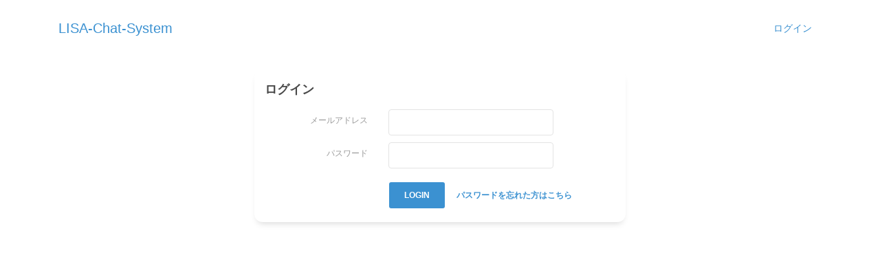

--- FILE ---
content_type: text/html; charset=UTF-8
request_url: https://lisa.help/login
body_size: 5432
content:
<!DOCTYPE html>
<html lang="ja">
<head>
    <meta charset="utf-8">
    <meta name="viewport" content="width=device-width, initial-scale=1">

    <!-- CSRF Token -->
    <meta name="csrf-token" content="CvYPcarfl3ni6aUck01rLzmmPMPtSwuMmpzXgp8s">

    <title>LISA-chat-system</title>

    <!-- Scripts -->
    <script src="https://lisa.help/js/app.js" defer></script>
    <script src="/assets/js/core/jquery.min.js"></script>
    <script src="/assets/js/core/popper.min.js"></script>
    <script src="/assets/js/core/bootstrap.min.js"></script>
    <script src="/assets/js/plugins/perfect-scrollbar.jquery.min.js"></script>
    <script src="/assets/js/plugins/moment.js"></script>
    <script src="/assets/js/plugins/bootstrap-switch.js"></script>
    <script src="/assets/js/plugins/jquery.bootstrap-wizard.js"></script>
    <script src="/assets/js/plugins/bootstrap-selectpicker.js"></script>
    <script src="/assets/js/plugins/jasny-bootstrap.min.js"></script>

    <!-- Fonts -->
    <link rel="dns-prefetch" href="//fonts.gstatic.com">
    <link href="https://fonts.googleapis.com/css?family=Nunito" rel="stylesheet" type="text/css">

    <!-- Styles -->
    <link href="/css/pro.css" rel="stylesheet" />
    <link href="/css/talk.css" rel="stylesheet" />
    <link href="/assets/css/bootstrap.min.css" rel="stylesheet" />
    <link href="/assets/css/paper-dashboard.css" rel="stylesheet" />
    <link rel="stylesheet" type="text/css" href="https://cdnjs.cloudflare.com/ajax/libs/toastr.js/latest/css/toastr.min.css">
    <link href="/css/login.css" rel="stylesheet" />
</head>
<body>
    <div id="app">
        <nav class="navbar navbar-expand-lg">
            <div class="container">  
                <div class="navbar-wrapper">
                    <a class="navbar-brand" href="https://lisa.help">
                        LISA-chat-system
                    </a>
                </div>
                <button class="navbar-toggler" type="button" data-toggle="collapse" data-target="#navbar-main" aria-controls="navbarSupportedContent" aria-expanded="false" aria-label="Toggle navigation">
                    <span class="navbar-toggler-bar bar1"></span>
                    <span class="navbar-toggler-bar bar2"></span>
                    <span class="navbar-toggler-bar bar3"></span>
                </button>

                <div class="collapse navbar-collapse justify-content-end" id="navbar-main">
                    <ul class="navbar-nav">
                        <!-- Authentication Links -->
                                                    <li class="nav-item">
                                <a class="nav-link" href="https://lisa.help/login">ログイン</a>
                            </li>
                            <!--
                                                            <li class="nav-item">
                                    <a class="nav-link" href="https://lisa.help/register">Register</a>
                                </li>
                                                        -->
                                            </ul>
                </div>
            </div>
        </nav>

        <main class="content-container">
            <div class="container">
    <meta name="csrf-token" content="CvYPcarfl3ni6aUck01rLzmmPMPtSwuMmpzXgp8s">
    <div class="row justify-content-center">
        <div class="col-md-8 col-lg-6">
            <div class="card">
                <div class="card-header">ログイン</div>

                <div class="card-body">
                    <form method="POST" action="https://lisa.help/login">
                        <input type="hidden" name="_token" value="CvYPcarfl3ni6aUck01rLzmmPMPtSwuMmpzXgp8s">
                        <div class="form-group row">
                            <label for="email" class="col-md-4 col-form-label text-md-right">メールアドレス</label>

                            <div class="col-md-6">
                                <input id="email" type="email" class="form-control" name="email" value="" required autofocus>

                                                            </div>
                        </div>

                        <div class="form-group row">
                            <label for="password" class="col-md-4 col-form-label text-md-right">パスワード</label>

                            <div class="col-md-6">
                                <input id="password" type="password" class="form-control" name="password" required>

                                                            </div>
                        </div>

                        <div class="form-group row mb-0">
                            <div class="col-md-9 offset-md-3 col-lg-8 offset-lg-4">
                                <button type="submit" class="btn btn-primary">
                                    Login
                                </button>

                                                                    <a class="btn btn-link" href="https://lisa.help/password/reset">
                                        パスワードを忘れた方はこちら
                                    </a>
                                                            </div>
                        </div>
                    </form>
                </div>
            </div>
        </div>
    </div>
</div>
        </main>
    </div>
</body>
</html>


--- FILE ---
content_type: text/css
request_url: https://lisa.help/css/pro.css
body_size: 283566
content:
@charset "UTF-8";/*!

 =========================================================
 * Paper Dashboard 2 Pro - v2.1.1
 =========================================================

 * Product Page: https://www.creative-tim.com/product/paper-dashboard-2-pro
 * Copyright 2020 Creative Tim (http://www.creative-tim.com)

 * Coded by www.creative-tim.com


 =========================================================

 * The above copyright notice and this permission notice shall be included in all copies or substantial portions of the Software.

 */.bootstrap-switch{display:inline-block;direction:ltr;cursor:pointer;border-radius:30px;border:0;position:relative;text-align:left;overflow:hidden;margin-bottom:5px;line-height:8px;width:61px!important;height:26px;outline:0;z-index:0;margin-right:1px;-webkit-user-select:none;-moz-user-select:none;-ms-user-select:none;user-select:none;vertical-align:middle;transition:border-color .15s ease-in-out,box-shadow .15s ease-in-out}.bootstrap-switch .bootstrap-switch-container{display:inline-flex;top:0;height:26px;border-radius:4px;transform:translateZ(0);width:100px!important}.bootstrap-switch .bootstrap-switch-handle-off,.bootstrap-switch .bootstrap-switch-handle-on,.bootstrap-switch .bootstrap-switch-label{box-sizing:border-box;cursor:pointer;display:inline-block!important;height:100%;color:#fff;padding:6px 10px;font-size:11px;text-indent:-5px;line-height:15px;transition:.25s ease-out}.bootstrap-switch .bootstrap-switch-handle-off i,.bootstrap-switch .bootstrap-switch-handle-on i,.bootstrap-switch .bootstrap-switch-label i{font-size:12px;line-height:14px}.bootstrap-switch .bootstrap-switch-handle-off,.bootstrap-switch .bootstrap-switch-handle-on{text-align:center;z-index:1;float:left;width:50%!important;background-color:#66615b}.bootstrap-switch .bootstrap-switch-handle-off.bootstrap-switch-primary,.bootstrap-switch .bootstrap-switch-handle-on.bootstrap-switch-primary{color:#fff;background:#7a9e9f}.bootstrap-switch .bootstrap-switch-handle-off.bootstrap-switch-info,.bootstrap-switch .bootstrap-switch-handle-on.bootstrap-switch-info{color:#fff;background:#68b3c8}.bootstrap-switch .bootstrap-switch-handle-off.bootstrap-switch-success,.bootstrap-switch .bootstrap-switch-handle-on.bootstrap-switch-success{color:#fff;background:#7ac29a}.bootstrap-switch .bootstrap-switch-handle-off.bootstrap-switch-warning,.bootstrap-switch .bootstrap-switch-handle-on.bootstrap-switch-warning{background:#f3bb45;color:#fff}.bootstrap-switch .bootstrap-switch-handle-off.bootstrap-switch-danger,.bootstrap-switch .bootstrap-switch-handle-on.bootstrap-switch-danger{color:#fff;background:#eb5e28}.bootstrap-switch .bootstrap-switch-handle-off.bootstrap-switch-default{color:#fff;background:#cfcfca}.bootstrap-switch .bootstrap-switch-label{text-align:center;z-index:100;color:#333;background:#fff;width:22px!important;height:22px;margin:2px -11px;border-radius:12px;position:relative;float:left;padding:0;background-color:#fff;box-shadow:inset 0 1px 1px #fff,0 1px 1px rgba(0,0,0,.25)}.bootstrap-switch .bootstrap-switch-handle-on{border-bottom-left-radius:3px;border-top-left-radius:3px}.bootstrap-switch .bootstrap-switch-handle-off{text-indent:6px}.bootstrap-switch input[type=checkbox],.bootstrap-switch input[type=radio]{position:absolute!important;top:0;left:0;opacity:0;z-index:-1}.bootstrap-switch input[type=checkbox].form-control,.bootstrap-switch input[type=radio].form-control{height:auto}.bootstrap-switch.bootstrap-switch-mini .bootstrap-switch-handle-off,.bootstrap-switch.bootstrap-switch-mini .bootstrap-switch-handle-on,.bootstrap-switch.bootstrap-switch-mini .bootstrap-switch-label{padding:1px 5px;font-size:12px;line-height:1.5}.bootstrap-switch.bootstrap-switch-small .bootstrap-switch-handle-off,.bootstrap-switch.bootstrap-switch-small .bootstrap-switch-handle-on,.bootstrap-switch.bootstrap-switch-small .bootstrap-switch-label{padding:5px 10px;font-size:12px;line-height:1.5}.bootstrap-switch.bootstrap-switch-large .bootstrap-switch-handle-off,.bootstrap-switch.bootstrap-switch-large .bootstrap-switch-handle-on,.bootstrap-switch.bootstrap-switch-large .bootstrap-switch-label{padding:6px 16px;font-size:18px;line-height:1.33}.bootstrap-switch.bootstrap-switch-disabled,.bootstrap-switch.bootstrap-switch-indeterminate,.bootstrap-switch.bootstrap-switch-readonly{cursor:default!important}.bootstrap-switch.bootstrap-switch-disabled .bootstrap-switch-handle-off,.bootstrap-switch.bootstrap-switch-disabled .bootstrap-switch-handle-on,.bootstrap-switch.bootstrap-switch-disabled .bootstrap-switch-label,.bootstrap-switch.bootstrap-switch-indeterminate .bootstrap-switch-handle-off,.bootstrap-switch.bootstrap-switch-indeterminate .bootstrap-switch-handle-on,.bootstrap-switch.bootstrap-switch-indeterminate .bootstrap-switch-label,.bootstrap-switch.bootstrap-switch-readonly .bootstrap-switch-handle-off,.bootstrap-switch.bootstrap-switch-readonly .bootstrap-switch-handle-on,.bootstrap-switch.bootstrap-switch-readonly .bootstrap-switch-label{opacity:.5;cursor:default!important}.bootstrap-switch.bootstrap-switch-animate .bootstrap-switch-container{transition:margin-left .5s}.bootstrap-switch.bootstrap-switch-inverse .bootstrap-switch-handle-on{border-bottom-left-radius:0;border-top-left-radius:0;border-bottom-right-radius:3px;border-top-right-radius:3px}.bootstrap-switch.bootstrap-switch-inverse .bootstrap-switch-handle-off{border-bottom-right-radius:0;border-top-right-radius:0;border-bottom-left-radius:3px;border-top-left-radius:3px}.bootstrap-switch.bootstrap-switch-on .bootstrap-switch-container{margin-left:-2px!important}.bootstrap-switch.bootstrap-switch-off .bootstrap-switch-container{margin-left:-37px!important}.bootstrap-switch.bootstrap-switch-on:hover .bootstrap-switch-label{width:26px!important;margin:2px -15px}.bootstrap-switch.bootstrap-switch-off:hover .bootstrap-switch-label{width:26px!important;margin:2px -15px -13px -11px}.bootstrap-switch.bootstrap-switch-on .bootstrap-switch-handle-off{background-color:#66615b}.bootstrap-switch.bootstrap-switch-off .bootstrap-switch-handle-on{background-color:#cfcfca}.bootstrap-switch.bootstrap-switch-on .bootstrap-switch-danger{background-color:#eb5e28}.bootstrap-switch.bootstrap-switch-on .bootstrap-switch-warning{background-color:#f3bb45}.bootstrap-switch.bootstrap-switch-on .bootstrap-switch-success{background-color:#7ac29a}.bootstrap-switch.bootstrap-switch-on .bootstrap-switch-primary{background-color:#7a9e9f}.bootstrap-switch.bootstrap-switch-on .bootstrap-switch-info{background-color:#68b3c8}.bootstrap-switch.bootstrap-switch-on .bootstrap-switch-default{background-color:#66615b}.bootstrap-switch.bootstrap-switch-off .bootstrap-switch-danger,.bootstrap-switch.bootstrap-switch-off .bootstrap-switch-info,.bootstrap-switch.bootstrap-switch-off .bootstrap-switch-primary,.bootstrap-switch.bootstrap-switch-off .bootstrap-switch-success,.bootstrap-switch.bootstrap-switch-off .bootstrap-switch-warning{background-color:#cfcfca}.bootstrap-table .table{margin-bottom:0!important;border-bottom:1px solid #ddd;border-collapse:collapse!important;border-radius:1px}.bootstrap-table .table:not(.table-condensed),.bootstrap-table .table:not(.table-condensed)>tbody>tr>td,.bootstrap-table .table:not(.table-condensed)>tbody>tr>th,.bootstrap-table .table:not(.table-condensed)>tfoot>tr>td,.bootstrap-table .table:not(.table-condensed)>tfoot>tr>th,.bootstrap-table .table:not(.table-condensed)>thead>tr>td{padding:8px}.bootstrap-table .table.table-no-bordered>tbody>tr>td,.bootstrap-table .table.table-no-bordered>thead>tr>th{border-right:2px solid transparent}.bootstrap-table .table.table-no-bordered>tbody>tr>td:last-child{border-right:none}.fixed-table-container{position:relative;clear:both;border:1px solid #ddd;border-radius:4px;-webkit-border-radius:4px;-moz-border-radius:4px}.fixed-table-container.table-no-bordered{border:1px solid transparent}.fixed-table-footer,.fixed-table-header{overflow:hidden}.fixed-table-footer{border-top:1px solid #ddd}.fixed-table-body{overflow-x:auto;overflow-y:auto;height:100%}.fixed-table-container table{width:100%}.fixed-table-container thead th{height:0;padding:0;margin:0;border-left:1px solid #ddd}.fixed-table-container thead th:focus{outline:0 solid transparent}.fixed-table-container thead th:first-child:not([data-not-first-th]){border-left:none;border-top-left-radius:4px;-webkit-border-top-left-radius:4px;-moz-border-radius-topleft:4px}.fixed-table-container tbody td .th-inner,.fixed-table-container thead th .th-inner{padding:8px;line-height:24px;vertical-align:top;overflow:hidden;text-overflow:ellipsis;white-space:nowrap}.fixed-table-container thead th .sortable{cursor:pointer;background-position:100%;background-repeat:no-repeat;padding-right:30px}.fixed-table-container thead th .both{background-image:url("[data-uri] QMQ5AQBCF4dWQSJxC5wwax1Cq1e7BAdxD5SL+Tq/QCM1oNiJidwox0355mXnG/DrEtIQ6azioNZQxI0ykPhTQIwhCR+BmBYtlK7kLJYwWCcJA9M4qdrZrd8pPjZWPtOqdRQy320YSV17OatFC4euts6z39GYMKRPCTKY9UnPQ6P+GtMRfGtPnBCiqhAeJPmkqAAAAAElFTkSuQmCC")}.fixed-table-container thead th .asc{background-image:url([data-uri])}.fixed-table-container thead th .desc{background-image:url([data-uri])}.fixed-table-container th.detail{width:30px}.fixed-table-container tbody td{border-left:1px solid #ddd}.fixed-table-container tbody tr:first-child td{border-top:none}.fixed-table-container tbody td:first-child{border-left:none}.fixed-table-container tbody .selected td{background-color:#f5f5f5}.fixed-table-container .bs-checkbox{text-align:center}.fixed-table-container input[type=checkbox],.fixed-table-container input[type=radio]{margin:0 auto!important}.fixed-table-container .no-records-found{text-align:center}.fixed-table-pagination .pagination-detail,.fixed-table-pagination div.pagination{margin-top:10px;margin-bottom:10px}.fixed-table-pagination div.pagination .pagination{margin:0}.fixed-table-pagination .pagination a{padding:6px 12px;line-height:1.428571429}.fixed-table-pagination .pagination-info{line-height:34px;margin-right:5px}.fixed-table-pagination .btn-group{position:relative;display:inline-block;vertical-align:middle}.fixed-table-pagination .dropup .dropdown-menu{margin-bottom:0}.fixed-table-pagination .page-list{display:inline-block}.fixed-table-toolbar .columns-left{margin-right:5px}.fixed-table-toolbar .columns-right{margin-left:5px}.fixed-table-toolbar .columns label{display:block;padding:3px 20px;clear:both;font-weight:400;line-height:1.428571429}.fixed-table-toolbar .bs-bars,.fixed-table-toolbar .columns,.fixed-table-toolbar .search{position:relative;margin-top:10px;margin-bottom:10px;line-height:34px}.fixed-table-pagination li.disabled a{pointer-events:none;cursor:default}.fixed-table-loading{display:none;position:absolute;top:42px;right:0;bottom:0;left:0;z-index:99;background-color:#fff;text-align:center}.fixed-table-body .card-view .title{font-weight:700;display:inline-block;min-width:30%;text-align:left!important}.fixed-table-body thead th .th-inner,.table td,.table th{box-sizing:border-box}.table td,.table th{vertical-align:middle}.fixed-table-toolbar .dropdown-menu{text-align:left;max-height:300px;overflow:auto}.fixed-table-toolbar .btn-group>.btn-group{display:inline-block;margin-left:-1px!important}.fixed-table-toolbar .btn-group>.btn-group>.btn{border-radius:0}.fixed-table-toolbar .btn-group>.btn-group:first-child>.btn{border-top-left-radius:4px;border-bottom-left-radius:4px}.fixed-table-toolbar .btn-group>.btn-group:last-child>.btn{border-top-right-radius:4px;border-bottom-right-radius:4px}.bootstrap-table .table>thead>tr>th{vertical-align:bottom;border-bottom:1px solid #ddd}.bootstrap-table .table thead>tr>th{padding:0;margin:0}.bootstrap-table .fixed-table-footer tbody>tr>td{padding:0!important}.bootstrap-table .fixed-table-footer .table{border-bottom:none;border-radius:0;padding:0!important}.bootstrap-table .pull-right .dropdown-menu{right:0;left:auto}p.fixed-table-scroll-inner{width:100%;height:200px}div.fixed-table-scroll-outer{top:0;left:0;visibility:hidden;width:200px;height:150px;overflow:hidden}.fixed-table-pagination:after,.fixed-table-toolbar:after{content:"";display:block;clear:both}.fullscreen{position:fixed;top:0;left:0;z-index:1050;width:100%!important;background:#fff}.bootstrap-table .btn-group:last-child .btn{border-top-right-radius:30px!important;border-bottom-right-radius:30px!important;margin-left:-2px}/*! nouislider - 14.1.1 - 12/15/2019 */.noUi-target,.noUi-target *{-webkit-touch-callout:none;-webkit-tap-highlight-color:transparent;-webkit-user-select:none;-ms-touch-action:none;touch-action:none;-ms-user-select:none;-moz-user-select:none;user-select:none;box-sizing:border-box}.noUi-target{position:relative;direction:ltr}.noUi-base,.noUi-connects{width:100%;height:100%;position:relative;z-index:1}.noUi-connects{overflow:hidden;z-index:0}.noUi-connect,.noUi-origin{will-change:transform;position:absolute;z-index:1;top:0;left:0;height:100%;width:100%;-ms-transform-origin:0 0;-webkit-transform-origin:0 0;-webkit-transform-style:preserve-3d;transform-origin:0 0;transform-style:flat}.noUi-connect{height:100%;width:100%}.noUi-origin{height:10%;width:10%}html:not([dir=rtl]) .noUi-horizontal .noUi-origin{left:auto;right:0}.noUi-vertical .noUi-origin{width:0}.noUi-horizontal .noUi-origin{height:0}.noUi-handle{-webkit-backface-visibility:hidden;backface-visibility:hidden;position:absolute}.noUi-touch-area{height:100%;width:100%}.noUi-state-tap .noUi-connect,.noUi-state-tap .noUi-origin{transition:transform .3s}.noUi-state-drag *{cursor:inherit!important}.noUi-horizontal{height:8px}.noUi-horizontal .noUi-handle{border-radius:50%;background:linear-gradient(180deg,#fff,#f1f1f2);box-shadow:inset 0 1px 1px #fff,0 1px 2px rgba(0,0,0,.4);height:15px;width:15px;cursor:pointer;margin-left:-10px;margin-top:-4px}.noUi-vertical{width:18px}.noUi-vertical .noUi-handle{width:28px;height:34px;left:-6px;top:-17px}html:not([dir=rtl]) .noUi-horizontal .noUi-handle{right:-15px;left:auto;outline:0}.noUi-target{background-color:hsla(0,0%,71%,.3)}.noUi-connect,.noUi-connects,.noUi-target{border-radius:3px}.noUi-connect{background:#66615b;transition:background .45s}.noUi-draggable{cursor:ew-resize}.noUi-vertical .noUi-draggable{cursor:ns-resize}.noUi-handle{border-radius:3px;background:#fff;cursor:default;box-shadow:inset 0 0 1px #fff,inset 0 1px 7px #ebebeb,0 3px 6px -3px #bbb;-webkit-transition:.3s ease 0s;-moz-transition:.3s ease 0s;-ms-transition:.3s ease 0s;-o-transform:.3s ease 0s;transition:.3s ease 0s}.noUi-active{transform:scale3d(1.5,1.5,1)}[disabled] .noUi-connect{background:#b8b8b8}[disabled] .noUi-handle,[disabled].noUi-handle,[disabled].noUi-target{cursor:not-allowed}.noUi-pips,.noUi-pips *{box-sizing:border-box}.noUi-pips{position:absolute;color:#999}.noUi-value{position:absolute;white-space:nowrap;text-align:center}.noUi-value-sub{color:#ccc;font-size:10px}.noUi-marker{position:absolute;background:#ccc}.noUi-marker-large,.noUi-marker-sub{background:#aaa}.noUi-pips-horizontal{padding:10px 0;height:80px;top:100%;left:0;width:100%}.noUi-value-horizontal{transform:translate(-50%,50%,0)}.noUi-rtl .noUi-value-horizontal{transform:translate(50%,50%)}.noUi-marker-horizontal.noUi-marker{margin-left:-1px;width:2px;height:5px}.noUi-marker-horizontal.noUi-marker-sub{height:10px}.noUi-marker-horizontal.noUi-marker-large{height:15px}.noUi-pips-vertical{padding:0 10px;height:100%;top:0;left:100%}.noUi-value-vertical{transform:translate3d(0,50%,0);padding-left:25px}.noUi-rtl .noUi-value-vertical{transform:translateY(50%)}.noUi-marker-vertical.noUi-marker{width:5px;height:2px;margin-top:-1px}.noUi-marker-vertical.noUi-marker-sub{width:10px}.noUi-marker-vertical.noUi-marker-large{width:15px}.noUi-tooltip{display:block;position:absolute;border:1px solid #d9d9d9;border-radius:3px;background:#fff;color:#000;padding:5px;text-align:center;white-space:nowrap}.noUi-horizontal .noUi-tooltip{transform:translate(-50%);left:50%;bottom:120%}.noUi-vertical .noUi-tooltip{transform:translateY(-50%);top:50%;right:120%}.slider.slider-neutral .noUi-connect,.slider.slider-neutral.noUi-connect{background-color:#fff}.slider.slider-neutral.noUi-target{background-color:hsla(0,0%,100%,.3)}.slider.slider-neutral .noUi-handle{background-color:#fff}.slider.slider-primary .noUi-connect,.slider.slider-primary .noUi-handle,.slider.slider-primary.noUi-connect{background-color:#51cbce}.slider.slider-info .noUi-connect,.slider.slider-info .noUi-handle,.slider.slider-info.noUi-connect{background-color:#51bcda}.slider.slider-success .noUi-connect,.slider.slider-success .noUi-handle,.slider.slider-success.noUi-connect{background-color:#6bd098}.slider.slider-warning .noUi-connect,.slider.slider-warning .noUi-handle,.slider.slider-warning.noUi-connect{background-color:#fbc658}.slider.slider-danger .noUi-connect,.slider.slider-danger .noUi-handle,.slider.slider-danger.noUi-connect{background-color:#ef8157}/*!
Animate.css - http://daneden.me/animate
Licensed under the MIT license - http://opensource.org/licenses/MIT

Copyright (c) 2015 Daniel Eden
*/.animated{animation-duration:1s;animation-fill-mode:both}.animated.infinite{animation-iteration-count:infinite}.animated.hinge{animation-duration:2s}.animated.bounceIn,.animated.bounceOut,.animated.flipOutX,.animated.flipOutY{animation-duration:.75s}@keyframes a{0%,to{transform:translateZ(0)}10%,30%,50%,70%,90%{transform:translate3d(-10px,0,0)}20%,40%,60%,80%{transform:translate3d(10px,0,0)}}.shake{animation-name:a}@keyframes b{0%{opacity:0;transform:translate3d(0,-100%,0)}to{opacity:1;transform:none}}.fadeInDown{animation-name:b}@keyframes c{0%{opacity:1}to{opacity:0}}.fadeOut{animation-name:c}@keyframes d{0%{opacity:1}to{opacity:0;transform:translate3d(0,100%,0)}}.fadeOutDown{animation-name:d}@keyframes e{0%{opacity:1}to{opacity:0;transform:translate3d(0,-100%,0)}}.fadeOutUp{animation-name:e}.ps{overflow:hidden!important;overflow-anchor:none;-ms-overflow-style:none;touch-action:auto;-ms-touch-action:auto}.ps__rail-x{height:15px;bottom:0}.ps__rail-x,.ps__rail-y{display:none;opacity:0;transition:background-color .2s linear,opacity .2s linear;-webkit-transition:background-color .2s linear,opacity .2s linear;position:absolute}.ps__rail-y{width:15px;right:0}.ps--active-x>.ps__rail-x,.ps--active-y>.ps__rail-y{display:block;background-color:transparent}.ps--focus>.ps__rail-x,.ps--focus>.ps__rail-y,.ps--scrolling-x>.ps__rail-x,.ps--scrolling-y>.ps__rail-y,.ps:hover>.ps__rail-x,.ps:hover>.ps__rail-y{opacity:.6}.ps .ps__rail-x.ps--clicking,.ps .ps__rail-x:focus,.ps .ps__rail-x:hover,.ps .ps__rail-y.ps--clicking,.ps .ps__rail-y:focus,.ps .ps__rail-y:hover{background-color:#eee;opacity:.9}.ps__thumb-x{transition:background-color .2s linear,height .2s ease-in-out;-webkit-transition:background-color .2s linear,height .2s ease-in-out;height:6px;bottom:2px}.ps__thumb-x,.ps__thumb-y{background-color:#aaa;border-radius:6px;position:absolute}.ps__thumb-y{transition:background-color .2s linear,width .2s ease-in-out;-webkit-transition:background-color .2s linear,width .2s ease-in-out;width:6px;right:2px}.ps__rail-x.ps--clicking .ps__thumb-x,.ps__rail-x:focus>.ps__thumb-x,.ps__rail-x:hover>.ps__thumb-x{background-color:#999;height:11px}.ps__rail-y.ps--clicking .ps__thumb-y,.ps__rail-y:focus>.ps__thumb-y,.ps__rail-y:hover>.ps__thumb-y{background-color:#999;width:11px}@supports (-ms-overflow-style:none){.ps{overflow:auto!important}}@media (-ms-high-contrast:none),screen and (-ms-high-contrast:active){.ps{overflow:auto!important}}.swal2-popup.swal2-toast{flex-direction:row;align-items:center;width:auto;padding:.625em;overflow-y:hidden;background:#fff;box-shadow:0 0 .625em #d9d9d9}.swal2-popup.swal2-toast .swal2-header{flex-direction:row}.swal2-popup.swal2-toast .swal2-title{flex-grow:1;justify-content:flex-start;margin:0 .6em;font-size:1em}.swal2-popup.swal2-toast .swal2-footer{margin:.5em 0 0;padding:.5em 0 0;font-size:.8em}.swal2-popup.swal2-toast .swal2-close{position:static;width:.8em;height:.8em;line-height:.8}.swal2-popup.swal2-toast .swal2-content{justify-content:flex-start;font-size:1em}.swal2-popup.swal2-toast .swal2-icon{width:2em;min-width:2em;height:2em;margin:0}.swal2-popup.swal2-toast .swal2-icon .swal2-icon-content{display:flex;align-items:center;font-size:1.8em;font-weight:700}@media (-ms-high-contrast:active),(-ms-high-contrast:none){.swal2-popup.swal2-toast .swal2-icon .swal2-icon-content{font-size:.25em}}.swal2-popup.swal2-toast .swal2-icon.swal2-success .swal2-success-ring{width:2em;height:2em}.swal2-popup.swal2-toast .swal2-icon.swal2-error [class^=swal2-x-mark-line]{top:.875em;width:1.375em}.swal2-popup.swal2-toast .swal2-icon.swal2-error [class^=swal2-x-mark-line][class$=left]{left:.3125em}.swal2-popup.swal2-toast .swal2-icon.swal2-error [class^=swal2-x-mark-line][class$=right]{right:.3125em}.swal2-popup.swal2-toast .swal2-actions{flex-basis:auto!important;width:auto;height:auto;margin:0 .3125em}.swal2-popup.swal2-toast .swal2-styled{margin:0 .3125em;padding:.3125em .625em;font-size:1em}.swal2-popup.swal2-toast .swal2-styled:focus{box-shadow:0 0 0 1px #fff,0 0 0 3px rgba(50,100,150,.4)}.swal2-popup.swal2-toast .swal2-success{border-color:#a5dc86}.swal2-popup.swal2-toast .swal2-success [class^=swal2-success-circular-line]{position:absolute;width:1.6em;height:3em;transform:rotate(45deg);border-radius:50%}.swal2-popup.swal2-toast .swal2-success [class^=swal2-success-circular-line][class$=left]{top:-.8em;left:-.5em;transform:rotate(-45deg);transform-origin:2em 2em;border-radius:4em 0 0 4em}.swal2-popup.swal2-toast .swal2-success [class^=swal2-success-circular-line][class$=right]{top:-.25em;left:.9375em;transform-origin:0 1.5em;border-radius:0 4em 4em 0}.swal2-popup.swal2-toast .swal2-success .swal2-success-ring{width:2em;height:2em}.swal2-popup.swal2-toast .swal2-success .swal2-success-fix{top:0;left:.4375em;width:.4375em;height:2.6875em}.swal2-popup.swal2-toast .swal2-success [class^=swal2-success-line]{height:.3125em}.swal2-popup.swal2-toast .swal2-success [class^=swal2-success-line][class$=tip]{top:1.125em;left:.1875em;width:.75em}.swal2-popup.swal2-toast .swal2-success [class^=swal2-success-line][class$=long]{top:.9375em;right:.1875em;width:1.375em}.swal2-popup.swal2-toast .swal2-success.swal2-icon-show .swal2-success-line-tip{animation:h .75s}.swal2-popup.swal2-toast .swal2-success.swal2-icon-show .swal2-success-line-long{animation:i .75s}.swal2-popup.swal2-toast.swal2-show{animation:f .5s}.swal2-popup.swal2-toast.swal2-hide{animation:g .1s forwards}.swal2-container{display:flex;position:fixed;z-index:1060;top:0;right:0;bottom:0;left:0;flex-direction:row;align-items:center;justify-content:center;padding:.625em;overflow-x:hidden;transition:background-color .1s;-webkit-overflow-scrolling:touch}.swal2-container.swal2-backdrop-show{background:rgba(0,0,0,.4)}.swal2-container.swal2-backdrop-hide{background:0 0!important}.swal2-container.swal2-top{align-items:flex-start}.swal2-container.swal2-top-left,.swal2-container.swal2-top-start{align-items:flex-start;justify-content:flex-start}.swal2-container.swal2-top-end,.swal2-container.swal2-top-right{align-items:flex-start;justify-content:flex-end}.swal2-container.swal2-center{align-items:center}.swal2-container.swal2-center-left,.swal2-container.swal2-center-start{align-items:center;justify-content:flex-start}.swal2-container.swal2-center-end,.swal2-container.swal2-center-right{align-items:center;justify-content:flex-end}.swal2-container.swal2-bottom{align-items:flex-end}.swal2-container.swal2-bottom-left,.swal2-container.swal2-bottom-start{align-items:flex-end;justify-content:flex-start}.swal2-container.swal2-bottom-end,.swal2-container.swal2-bottom-right{align-items:flex-end;justify-content:flex-end}.swal2-container.swal2-bottom-end>:first-child,.swal2-container.swal2-bottom-left>:first-child,.swal2-container.swal2-bottom-right>:first-child,.swal2-container.swal2-bottom-start>:first-child,.swal2-container.swal2-bottom>:first-child{margin-top:auto}.swal2-container.swal2-grow-fullscreen>.swal2-modal{display:flex!important;flex:1;align-self:stretch;justify-content:center}.swal2-container.swal2-grow-row>.swal2-modal{display:flex!important;flex:1;align-content:center;justify-content:center}.swal2-container.swal2-grow-column{flex:1;flex-direction:column}.swal2-container.swal2-grow-column.swal2-bottom,.swal2-container.swal2-grow-column.swal2-center,.swal2-container.swal2-grow-column.swal2-top{align-items:center}.swal2-container.swal2-grow-column.swal2-bottom-left,.swal2-container.swal2-grow-column.swal2-bottom-start,.swal2-container.swal2-grow-column.swal2-center-left,.swal2-container.swal2-grow-column.swal2-center-start,.swal2-container.swal2-grow-column.swal2-top-left,.swal2-container.swal2-grow-column.swal2-top-start{align-items:flex-start}.swal2-container.swal2-grow-column.swal2-bottom-end,.swal2-container.swal2-grow-column.swal2-bottom-right,.swal2-container.swal2-grow-column.swal2-center-end,.swal2-container.swal2-grow-column.swal2-center-right,.swal2-container.swal2-grow-column.swal2-top-end,.swal2-container.swal2-grow-column.swal2-top-right{align-items:flex-end}.swal2-container.swal2-grow-column>.swal2-modal{display:flex!important;flex:1;align-content:center;justify-content:center}.swal2-container:not(.swal2-top):not(.swal2-top-start):not(.swal2-top-end):not(.swal2-top-left):not(.swal2-top-right):not(.swal2-center-start):not(.swal2-center-end):not(.swal2-center-left):not(.swal2-center-right):not(.swal2-bottom):not(.swal2-bottom-start):not(.swal2-bottom-end):not(.swal2-bottom-left):not(.swal2-bottom-right):not(.swal2-grow-fullscreen)>.swal2-modal{margin:auto}@media (-ms-high-contrast:active),(-ms-high-contrast:none){.swal2-container .swal2-modal{margin:0!important}}.swal2-popup{display:none;position:relative;box-sizing:border-box;flex-direction:column;justify-content:center;width:32em;max-width:100%;padding:1.25em;border:none;border-radius:.3125em;background:#fff;font-family:inherit;font-size:1rem}.swal2-popup:focus{outline:0}.swal2-popup.swal2-loading{overflow-y:hidden}.swal2-header{display:flex;flex-direction:column;align-items:center}.swal2-title{position:relative;max-width:100%;margin:0 0 .4em;padding:0;color:#595959;font-size:1.875em;font-weight:600;text-align:center;text-transform:none;word-wrap:break-word}.swal2-actions{display:flex;z-index:1;flex-wrap:wrap;align-items:center;justify-content:center;width:100%;margin:1.25em auto 0}.swal2-actions:not(.swal2-loading) .swal2-styled[disabled]{opacity:.4}.swal2-actions:not(.swal2-loading) .swal2-styled:hover{background-image:linear-gradient(rgba(0,0,0,.1),rgba(0,0,0,.1))}.swal2-actions:not(.swal2-loading) .swal2-styled:active{background-image:linear-gradient(rgba(0,0,0,.2),rgba(0,0,0,.2))}.swal2-actions.swal2-loading .swal2-styled.swal2-confirm{box-sizing:border-box;width:2.5em;height:2.5em;margin:.46875em;padding:0;animation:q 1.5s linear 0s infinite normal;border:.25em solid transparent;border-radius:100%;border-color:transparent;background-color:transparent!important;color:transparent;cursor:default;-webkit-user-select:none;-moz-user-select:none;-ms-user-select:none;user-select:none}.swal2-actions.swal2-loading .swal2-styled.swal2-cancel{margin-right:30px;margin-left:30px}.swal2-actions.swal2-loading :not(.swal2-styled).swal2-confirm:after{content:"";display:inline-block;width:15px;height:15px;margin-left:5px;animation:q 1.5s linear 0s infinite normal;border:3px solid #999;border-radius:50%;border-right-color:transparent;box-shadow:1px 1px 1px #fff}.swal2-styled{margin:.3125em;padding:.625em 2em;box-shadow:none;font-weight:500}.swal2-styled:not([disabled]){cursor:pointer}.swal2-styled.swal2-confirm{background:initial;background-color:#3085d6}.swal2-styled.swal2-cancel,.swal2-styled.swal2-confirm{border:0;border-radius:.25em;color:#fff;font-size:1.0625em}.swal2-styled.swal2-cancel{background:initial;background-color:#aaa}.swal2-styled:focus{outline:0;box-shadow:0 0 0 1px #fff,0 0 0 3px rgba(50,100,150,.4)}.swal2-styled::-moz-focus-inner{border:0}.swal2-footer{justify-content:center;margin:1.25em 0 0;padding:1em 0 0;border-top:1px solid #eee;color:#545454;font-size:1em}.swal2-timer-progress-bar{position:absolute;bottom:0;left:0;width:100%;height:.25em;background:rgba(0,0,0,.2)}.swal2-image{max-width:100%;margin:1.25em auto}.swal2-close{position:absolute;z-index:2;top:0;right:0;justify-content:center;width:1.2em;height:1.2em;padding:0;overflow:hidden;transition:color .1s ease-out;border:none;border-radius:0;outline:initial;background:0 0;color:#ccc;font-family:serif;font-size:2.5em;line-height:1.2;cursor:pointer}.swal2-close:hover{transform:none;background:0 0;color:#f27474}.swal2-close::-moz-focus-inner{border:0}.swal2-content{z-index:1;justify-content:center;margin:0;padding:0;color:#545454;font-size:1.125em;font-weight:400;line-height:normal;text-align:center;word-wrap:break-word}.swal2-checkbox,.swal2-file,.swal2-input,.swal2-radio,.swal2-select,.swal2-textarea{margin:1em auto}.swal2-file,.swal2-input,.swal2-textarea{box-sizing:border-box;width:100%;transition:border-color .3s,box-shadow .3s;border:1px solid #d9d9d9;border-radius:.1875em;background:inherit;box-shadow:inset 0 1px 1px rgba(0,0,0,.06);color:inherit;font-size:1.125em}.swal2-file.swal2-inputerror,.swal2-input.swal2-inputerror,.swal2-textarea.swal2-inputerror{border-color:#f27474!important;box-shadow:0 0 2px #f27474!important}.swal2-file:focus,.swal2-input:focus,.swal2-textarea:focus{border:1px solid #b4dbed;outline:0;box-shadow:0 0 3px #c4e6f5}.swal2-file::-webkit-input-placeholder,.swal2-input::-webkit-input-placeholder,.swal2-textarea::-webkit-input-placeholder{color:#ccc}.swal2-file::-moz-placeholder,.swal2-input::-moz-placeholder,.swal2-textarea::-moz-placeholder{color:#ccc}.swal2-file:-ms-input-placeholder,.swal2-file::-ms-input-placeholder,.swal2-input:-ms-input-placeholder,.swal2-input::-ms-input-placeholder,.swal2-textarea:-ms-input-placeholder,.swal2-textarea::-ms-input-placeholder{color:#ccc}.swal2-file::placeholder,.swal2-input::placeholder,.swal2-textarea::placeholder{color:#ccc}.swal2-range{margin:1em auto;background:#fff}.swal2-range input{width:80%}.swal2-range output{width:20%;color:inherit;font-weight:600;text-align:center}.swal2-range input,.swal2-range output{height:2.625em;padding:0;font-size:1.125em;line-height:2.625em}.swal2-input{height:2.625em;padding:0 .75em}.swal2-input[type=number]{max-width:10em}.swal2-file{background:inherit;font-size:1.125em}.swal2-textarea{height:6.75em;padding:.75em}.swal2-select{min-width:50%;max-width:100%;padding:.375em .625em;background:inherit;color:inherit;font-size:1.125em}.swal2-checkbox,.swal2-radio{align-items:center;justify-content:center;background:#fff;color:inherit}.swal2-checkbox label,.swal2-radio label{margin:0 .6em;font-size:1.125em}.swal2-checkbox input,.swal2-radio input{margin:0 .4em}.swal2-validation-message{display:none;align-items:center;justify-content:center;padding:.625em;overflow:hidden;background:#f0f0f0;color:#666;font-size:1em;font-weight:300}.swal2-validation-message:before{content:"!";display:inline-block;width:1.5em;min-width:1.5em;height:1.5em;margin:0 .625em;border-radius:50%;background-color:#f27474;color:#fff;font-weight:600;line-height:1.5em;text-align:center}.swal2-icon{position:relative;box-sizing:content-box;justify-content:center;width:5em;height:5em;margin:1.25em auto 1.875em;border:.25em solid transparent;border-radius:50%;font-family:inherit;line-height:5em;cursor:default;-webkit-user-select:none;-moz-user-select:none;-ms-user-select:none;user-select:none}.swal2-icon .swal2-icon-content{display:flex;align-items:center;font-size:3.75em}.swal2-icon.swal2-error{border-color:#f27474;color:#f27474}.swal2-icon.swal2-error .swal2-x-mark{position:relative;flex-grow:1}.swal2-icon.swal2-error [class^=swal2-x-mark-line]{display:block;position:absolute;top:2.3125em;width:2.9375em;height:.3125em;border-radius:.125em;background-color:#f27474}.swal2-icon.swal2-error [class^=swal2-x-mark-line][class$=left]{left:1.0625em;transform:rotate(45deg)}.swal2-icon.swal2-error [class^=swal2-x-mark-line][class$=right]{right:1em;transform:rotate(-45deg)}.swal2-icon.swal2-error.swal2-icon-show{animation:p .5s}.swal2-icon.swal2-error.swal2-icon-show .swal2-x-mark{animation:o .5s}.swal2-icon.swal2-warning{border-color:#facea8;color:#f8bb86}.swal2-icon.swal2-info{border-color:#9de0f6;color:#3fc3ee}.swal2-icon.swal2-question{border-color:#c9dae1;color:#87adbd}.swal2-icon.swal2-success{border-color:#a5dc86;color:#a5dc86}.swal2-icon.swal2-success [class^=swal2-success-circular-line]{position:absolute;width:3.75em;height:7.5em;transform:rotate(45deg);border-radius:50%}.swal2-icon.swal2-success [class^=swal2-success-circular-line][class$=left]{top:-.4375em;left:-2.0635em;transform:rotate(-45deg);transform-origin:3.75em 3.75em;border-radius:7.5em 0 0 7.5em}.swal2-icon.swal2-success [class^=swal2-success-circular-line][class$=right]{top:-.6875em;left:1.875em;transform:rotate(-45deg);transform-origin:0 3.75em;border-radius:0 7.5em 7.5em 0}.swal2-icon.swal2-success .swal2-success-ring{position:absolute;z-index:2;top:-.25em;left:-.25em;box-sizing:content-box;width:100%;height:100%;border:.25em solid hsla(98,55%,69%,.3);border-radius:50%}.swal2-icon.swal2-success .swal2-success-fix{position:absolute;z-index:1;top:.5em;left:1.625em;width:.4375em;height:5.625em;transform:rotate(-45deg)}.swal2-icon.swal2-success [class^=swal2-success-line]{display:block;position:absolute;z-index:2;height:.3125em;border-radius:.125em;background-color:#a5dc86}.swal2-icon.swal2-success [class^=swal2-success-line][class$=tip]{top:2.875em;left:.8125em;width:1.5625em;transform:rotate(45deg)}.swal2-icon.swal2-success [class^=swal2-success-line][class$=long]{top:2.375em;right:.5em;width:2.9375em;transform:rotate(-45deg)}.swal2-icon.swal2-success.swal2-icon-show .swal2-success-line-tip{animation:l .75s}.swal2-icon.swal2-success.swal2-icon-show .swal2-success-line-long{animation:m .75s}.swal2-icon.swal2-success.swal2-icon-show .swal2-success-circular-line-right{animation:n 4.25s ease-in}.swal2-progress-steps{align-items:center;margin:0 0 1.25em;padding:0;background:inherit;font-weight:600}.swal2-progress-steps li{display:inline-block;position:relative}.swal2-progress-steps .swal2-progress-step{z-index:20;width:2em;height:2em;border-radius:2em;background:#3085d6;color:#fff;line-height:2em;text-align:center}.swal2-progress-steps .swal2-progress-step.swal2-active-progress-step{background:#3085d6}.swal2-progress-steps .swal2-progress-step.swal2-active-progress-step~.swal2-progress-step{background:#add8e6;color:#fff}.swal2-progress-steps .swal2-progress-step.swal2-active-progress-step~.swal2-progress-step-line{background:#add8e6}.swal2-progress-steps .swal2-progress-step-line{z-index:10;width:2.5em;height:.4em;margin:0 -1px;background:#3085d6}[class^=swal2]{-webkit-tap-highlight-color:transparent}.swal2-show{animation:j .3s}.swal2-hide{animation:k .15s forwards}.swal2-noanimation{transition:none}.swal2-scrollbar-measure{position:absolute;top:-9999px;width:50px;height:50px;overflow:scroll}.swal2-rtl .swal2-close{right:auto;left:0}.swal2-rtl .swal2-timer-progress-bar{right:0;left:auto}@supports (-ms-accelerator:true){.swal2-range input{width:100%!important}.swal2-range output{display:none}}@media (-ms-high-contrast:active),(-ms-high-contrast:none){.swal2-range input{width:100%!important}.swal2-range output{display:none}}@-moz-document url-prefix(){.swal2-close:focus{outline:2px solid rgba(50,100,150,.4)}}@keyframes f{0%{transform:translateY(-.625em) rotate(2deg)}33%{transform:translateY(0) rotate(-2deg)}66%{transform:translateY(.3125em) rotate(2deg)}to{transform:translateY(0) rotate(0)}}@keyframes g{to{transform:rotate(1deg);opacity:0}}@keyframes h{0%{top:.5625em;left:.0625em;width:0}54%{top:.125em;left:.125em;width:0}70%{top:.625em;left:-.25em;width:1.625em}84%{top:1.0625em;left:.75em;width:.5em}to{top:1.125em;left:.1875em;width:.75em}}@keyframes i{0%{top:1.625em;right:1.375em;width:0}65%{top:1.25em;right:.9375em;width:0}84%{top:.9375em;right:0;width:1.125em}to{top:.9375em;right:.1875em;width:1.375em}}@keyframes j{0%{transform:scale(.7)}45%{transform:scale(1.05)}80%{transform:scale(.95)}to{transform:scale(1)}}@keyframes k{0%{transform:scale(1);opacity:1}to{transform:scale(.5);opacity:0}}@keyframes l{0%{top:1.1875em;left:.0625em;width:0}54%{top:1.0625em;left:.125em;width:0}70%{top:2.1875em;left:-.375em;width:3.125em}84%{top:3em;left:1.3125em;width:1.0625em}to{top:2.8125em;left:.8125em;width:1.5625em}}@keyframes m{0%{top:3.375em;right:2.875em;width:0}65%{top:3.375em;right:2.875em;width:0}84%{top:2.1875em;right:0;width:3.4375em}to{top:2.375em;right:.5em;width:2.9375em}}@keyframes n{0%{transform:rotate(-45deg)}5%{transform:rotate(-45deg)}12%{transform:rotate(-405deg)}to{transform:rotate(-405deg)}}@keyframes o{0%{margin-top:1.625em;transform:scale(.4);opacity:0}50%{margin-top:1.625em;transform:scale(.4);opacity:0}80%{margin-top:-.375em;transform:scale(1.15)}to{margin-top:0;transform:scale(1);opacity:1}}@keyframes p{0%{transform:rotateX(100deg);opacity:0}to{transform:rotateX(0);opacity:1}}body.swal2-shown:not(.swal2-no-backdrop):not(.swal2-toast-shown){overflow:hidden}body.swal2-height-auto{height:auto!important}body.swal2-no-backdrop .swal2-container{top:auto;right:auto;bottom:auto;left:auto;max-width:calc(100% - .625em * 2);background-color:transparent!important}body.swal2-no-backdrop .swal2-container>.swal2-modal{box-shadow:0 0 10px rgba(0,0,0,.4)}body.swal2-no-backdrop .swal2-container.swal2-top{top:0;left:50%;transform:translateX(-50%)}body.swal2-no-backdrop .swal2-container.swal2-top-left,body.swal2-no-backdrop .swal2-container.swal2-top-start{top:0;left:0}body.swal2-no-backdrop .swal2-container.swal2-top-end,body.swal2-no-backdrop .swal2-container.swal2-top-right{top:0;right:0}body.swal2-no-backdrop .swal2-container.swal2-center{top:50%;left:50%;transform:translate(-50%,-50%)}body.swal2-no-backdrop .swal2-container.swal2-center-left,body.swal2-no-backdrop .swal2-container.swal2-center-start{top:50%;left:0;transform:translateY(-50%)}body.swal2-no-backdrop .swal2-container.swal2-center-end,body.swal2-no-backdrop .swal2-container.swal2-center-right{top:50%;right:0;transform:translateY(-50%)}body.swal2-no-backdrop .swal2-container.swal2-bottom{bottom:0;left:50%;transform:translateX(-50%)}body.swal2-no-backdrop .swal2-container.swal2-bottom-left,body.swal2-no-backdrop .swal2-container.swal2-bottom-start{bottom:0;left:0}body.swal2-no-backdrop .swal2-container.swal2-bottom-end,body.swal2-no-backdrop .swal2-container.swal2-bottom-right{right:0;bottom:0}@media print{body.swal2-shown:not(.swal2-no-backdrop):not(.swal2-toast-shown){overflow-y:scroll!important}body.swal2-shown:not(.swal2-no-backdrop):not(.swal2-toast-shown)>[aria-hidden=true]{display:none}body.swal2-shown:not(.swal2-no-backdrop):not(.swal2-toast-shown) .swal2-container{position:static!important}}body.swal2-toast-shown .swal2-container{background-color:transparent}body.swal2-toast-shown .swal2-container.swal2-top{top:0;right:auto;bottom:auto;left:50%;transform:translateX(-50%)}body.swal2-toast-shown .swal2-container.swal2-top-end,body.swal2-toast-shown .swal2-container.swal2-top-right{top:0;right:0;bottom:auto;left:auto}body.swal2-toast-shown .swal2-container.swal2-top-left,body.swal2-toast-shown .swal2-container.swal2-top-start{top:0;right:auto;bottom:auto;left:0}body.swal2-toast-shown .swal2-container.swal2-center-left,body.swal2-toast-shown .swal2-container.swal2-center-start{top:50%;right:auto;bottom:auto;left:0;transform:translateY(-50%)}body.swal2-toast-shown .swal2-container.swal2-center{top:50%;right:auto;bottom:auto;left:50%;transform:translate(-50%,-50%)}body.swal2-toast-shown .swal2-container.swal2-center-end,body.swal2-toast-shown .swal2-container.swal2-center-right{top:50%;right:0;bottom:auto;left:auto;transform:translateY(-50%)}body.swal2-toast-shown .swal2-container.swal2-bottom-left,body.swal2-toast-shown .swal2-container.swal2-bottom-start{top:auto;right:auto;bottom:0;left:0}body.swal2-toast-shown .swal2-container.swal2-bottom{top:auto;right:auto;bottom:0;left:50%;transform:translateX(-50%)}body.swal2-toast-shown .swal2-container.swal2-bottom-end,body.swal2-toast-shown .swal2-container.swal2-bottom-right{top:auto;right:0;bottom:0;left:auto}body.swal2-toast-column .swal2-toast{flex-direction:column;align-items:stretch}body.swal2-toast-column .swal2-toast .swal2-actions{flex:1;align-self:stretch;height:2.2em;margin-top:.3125em}body.swal2-toast-column .swal2-toast .swal2-loading{justify-content:center}body.swal2-toast-column .swal2-toast .swal2-input{height:2em;margin:.3125em auto;font-size:1em}body.swal2-toast-column .swal2-toast .swal2-validation-message{font-size:1em}.card-wizard{min-height:410px;box-shadow:0 2px 2px hsla(38,16%,76%,.5);opacity:0;transition:all .3s linear}.card-wizard.active{opacity:1}.card-wizard .card-header{padding:15px 0!important;padding-bottom:40px}.card-wizard .nav-pills .nav-item .nav-link{padding:12px}.card-wizard .nav-pills .nav-item .nav-link,.card-wizard .nav-pills .nav-item .nav-link.active,.card-wizard .nav-pills .nav-item .nav-link.active:focus,.card-wizard .nav-pills .nav-item .nav-link.active:hover,.card-wizard .nav-pills .nav-item .nav-link:focus,.card-wizard .nav-pills .nav-item .nav-link:hover{background-color:transparent;box-shadow:none}.card-wizard .picture-container{position:relative;cursor:pointer;text-align:center}.card-wizard .wizard-navigation{position:relative}.card-wizard .wizard-navigation .nav-link{display:flex;align-items:center;-ms-flex-pack:center;justify-content:center}.card-wizard .moving-tab i,.card-wizard .wizard-navigation .nav-link i{display:inline-block;font-size:19px;line-height:normal;margin-right:6px;padding:0;vertical-align:bottom}.card-wizard .picture{width:106px;height:106px;background-color:#999;border:1px solid #e3e3e3;color:#fff;border-radius:50%;margin:5px auto;overflow:hidden;transition:all .2s;-webkit-transition:all .2s}.card-wizard .picture:hover{border-color:#2ca8ff}.card-wizard .moving-tab{position:absolute;text-align:center;padding:12px;font-size:12px;text-transform:uppercase;-webkit-font-smoothing:subpixel-antialiased;top:0;left:0;background-color:#66615b;box-shadow:0 2px 2px hsla(38,16%,76%,.5);color:#fff!important;cursor:pointer;font-weight:500}.card-wizard[data-color=primary] .moving-tab{color:#51cbce}.card-wizard[data-color=primary] .picture:hover{border-color:#51cbce}.card-wizard[data-color=primary] .choice.active .icon,.card-wizard[data-color=primary] .choice:hover .icon{border-color:#51cbce;color:#51cbce}.card-wizard[data-color=primary] .checkbox input[type=checkbox]:checked+.checkbox-material .check,.card-wizard[data-color=primary] .radio input[type=radio]:checked~.check{background-color:#51cbce}.card-wizard[data-color=primary] .radio input[type=radio]:checked~.circle{border-color:#51cbce}.card-wizard[data-color=white] .moving-tab{color:#fff}.card-wizard[data-color=white] .picture:hover{border-color:#fff}.card-wizard[data-color=white] .choice.active .icon,.card-wizard[data-color=white] .choice:hover .icon{border-color:#fff;color:#fff}.card-wizard[data-color=white] .checkbox input[type=checkbox]:checked+.checkbox-material .check,.card-wizard[data-color=white] .radio input[type=radio]:checked~.check{background-color:#fff}.card-wizard[data-color=white] .radio input[type=radio]:checked~.circle{border-color:#fff}.card-wizard[data-color=green] .moving-tab{color:#6bd098}.card-wizard[data-color=green] .picture:hover{border-color:#6bd098}.card-wizard[data-color=green] .choice.active .icon,.card-wizard[data-color=green] .choice:hover .icon{border-color:#6bd098;color:#6bd098}.card-wizard[data-color=green] .checkbox input[type=checkbox]:checked+.checkbox-material .check,.card-wizard[data-color=green] .radio input[type=radio]:checked~.check{background-color:#6bd098}.card-wizard[data-color=green] .radio input[type=radio]:checked~.circle{border-color:#6bd098}.card-wizard[data-color=blue] .moving-tab{color:#51bcda}.card-wizard[data-color=blue] .picture:hover{border-color:#51bcda}.card-wizard[data-color=blue] .choice.active .icon,.card-wizard[data-color=blue] .choice:hover .icon{border-color:#51bcda;color:#51bcda}.card-wizard[data-color=blue] .checkbox input[type=checkbox]:checked+.checkbox-material .check,.card-wizard[data-color=blue] .radio input[type=radio]:checked~.check{background-color:#51bcda}.card-wizard[data-color=blue] .radio input[type=radio]:checked~.circle{border-color:#51bcda}.card-wizard[data-color=orange] .moving-tab{color:#fbc658}.card-wizard[data-color=orange] .picture:hover{border-color:#fbc658}.card-wizard[data-color=orange] .choice.active .icon,.card-wizard[data-color=orange] .choice:hover .icon{border-color:#fbc658;color:#fbc658}.card-wizard[data-color=orange] .checkbox input[type=checkbox]:checked+.checkbox-material .check,.card-wizard[data-color=orange] .radio input[type=radio]:checked~.check{background-color:#fbc658}.card-wizard[data-color=orange] .radio input[type=radio]:checked~.circle{border-color:#fbc658}.card-wizard[data-color=red] .moving-tab{color:#ef8157}.card-wizard[data-color=red] .picture:hover{border-color:#ef8157}.card-wizard[data-color=red] .choice.active .icon,.card-wizard[data-color=red] .choice:hover .icon{border-color:#ef8157;color:#ef8157}.card-wizard[data-color=red] .checkbox input[type=checkbox]:checked+.checkbox-material .check,.card-wizard[data-color=red] .radio input[type=radio]:checked~.check{background-color:#ef8157}.card-wizard[data-color=red] .radio input[type=radio]:checked~.circle{border-color:#ef8157}.card-wizard .picture input[type=file]{cursor:pointer;display:block;height:100%;left:0;opacity:0!important;position:absolute;top:0;width:100%}.card-wizard .picture-src{width:100%}.card-wizard .tab-content{min-height:355px;padding:20px 0}.card-wizard .wizard-footer{padding:0 15px}.card-wizard .wizard-footer .checkbox{margin-top:16px}.card-wizard .disabled{display:none}.card-wizard .wizard-header{text-align:center;padding:25px 0 35px}.card-wizard .wizard-header h5{margin:5px 0 0}.card-wizard .nav-pills>li{text-align:center}.card-wizard .btn{text-transform:uppercase}.card-wizard .info-text{text-align:center;font-weight:300;margin:10px 0 30px}.card-wizard .choice{text-align:center;cursor:pointer;margin-top:20px}.card-wizard .choice[disabled]{pointer-events:none;cursor:not-allowed;opacity:.5}.card-wizard .choice .icon{text-align:center;vertical-align:middle;height:116px;width:116px;border-radius:50%;color:#66615b;margin:0 auto 20px;border:1px solid #e3e3e3;transition:all .2s;-webkit-transition:all .2s}.card-wizard .choice i{font-size:30px;line-height:116px;position:absolute;left:0;right:0}.card-wizard .choice.active .icon,.card-wizard .choice:hover .icon{border-color:#2ca8ff}.card-wizard .choice input[type=checkbox],.card-wizard .choice input[type=radio]{position:absolute;left:-10000px;z-index:-1}.card-wizard .btn-finish{display:none}.card-wizard .card-title+.description{font-size:17px;margin-bottom:32px}.card-wizard .wizard-title{margin:0}.card-wizard .nav-pills{background-color:#9a9a9a}.card-wizard .nav-pills>li+li{margin-left:0}.card-wizard .nav-pills>li>a{border:0!important;border-radius:0;line-height:18px;text-transform:uppercase;font-size:12px;font-weight:500;min-width:100px;text-align:center;color:#fff!important}.card-wizard .nav-pills>li.active>a,.card-wizard .nav-pills>li.active>a:focus,.card-wizard .nav-pills>li.active>a:hover,.card-wizard .nav-pills>li>a:focus,.card-wizard .nav-pills>li>a:hover{background-color:inherit;box-shadow:none}.card-wizard .nav-pills>li i{display:block;font-size:30px;padding:15px 0}.card-wizard .form-group.select-wizard{margin-top:15px}.card-wizard .dropdown.show .dropdown-menu,.card-wizard .dropup.show .dropdown-menu{transform:translateZ(0)!important}/*!
 * Datetimepicker for Bootstrap 3
 * ! version : 4.7.14
 * https://github.com/Eonasdan/bootstrap-datetimepicker/
 */.bootstrap-datetimepicker-widget .btn[data-action=clear]:after,.bootstrap-datetimepicker-widget .btn[data-action=decrementHours]:after,.bootstrap-datetimepicker-widget .btn[data-action=decrementMinutes]:after,.bootstrap-datetimepicker-widget .btn[data-action=incrementHours]:after,.bootstrap-datetimepicker-widget .btn[data-action=incrementMinutes]:after,.bootstrap-datetimepicker-widget .btn[data-action=showHours]:after,.bootstrap-datetimepicker-widget .btn[data-action=showMinutes]:after,.bootstrap-datetimepicker-widget .btn[data-action=today]:after,.bootstrap-datetimepicker-widget .btn[data-action=togglePeriod]:after,.bootstrap-datetimepicker-widget .picker-switch:after,.bootstrap-datetimepicker-widget table th.next:after,.bootstrap-datetimepicker-widget table th.prev:after,.sr-only{position:absolute;width:1px;height:1px;margin:-1px;padding:0;overflow:hidden;clip:rect(0,0,0,0);border:0}.bootstrap-datetimepicker-widget{list-style:none}.bootstrap-datetimepicker-widget a .btn:hover{background-color:transparent}.bootstrap-datetimepicker-widget.dropdown-menu{padding:4px;width:16em}@media (min-width:768px){.bootstrap-datetimepicker-widget.dropdown-menu.timepicker-sbs{width:38em}}@media (min-width:992px){.bootstrap-datetimepicker-widget.dropdown-menu.timepicker-sbs{width:38em}}@media (min-width:1200px){.bootstrap-datetimepicker-widget.dropdown-menu.timepicker-sbs{width:38em}}.bootstrap-datetimepicker-widget.dropdown-menu.bottom:before{border-bottom:11px solid #f1eae0;top:-12px}.bootstrap-datetimepicker-widget.dropdown-menu.bottom:after,.bootstrap-datetimepicker-widget.dropdown-menu.bottom:before{border-left:11px solid transparent;border-right:11px solid transparent;content:"";display:inline-block;position:absolute;right:12px;left:auto}.bootstrap-datetimepicker-widget.dropdown-menu.bottom:after{border-bottom:11px solid #fff;top:-11px}.bootstrap-datetimepicker-widget.dropdown-menu.top{margin-top:auto;margin-bottom:-20px}.bootstrap-datetimepicker-widget.dropdown-menu.top.open{margin-top:auto;margin-bottom:5px}.bootstrap-datetimepicker-widget.dropdown-menu.pull-right:before{left:auto;right:6px}.bootstrap-datetimepicker-widget.dropdown-menu.pull-right:after{left:auto;right:7px}.bootstrap-datetimepicker-widget .list-unstyled{margin:0}.bootstrap-datetimepicker-widget a[data-action]{padding:6px 0;border-width:0;color:#66615b;background-color:transparent}.bootstrap-datetimepicker-widget a[data-action=togglePicker],.bootstrap-datetimepicker-widget a[data-action=togglePicker]:hover{color:#429cb6!important}.bootstrap-datetimepicker-widget a[data-action]:hover{background-color:transparent;color:hsla(0,0%,100%,.85)}.bootstrap-datetimepicker-widget a[data-action]:active{box-shadow:none}.bootstrap-datetimepicker-widget .timepicker-hour,.bootstrap-datetimepicker-widget .timepicker-minute,.bootstrap-datetimepicker-widget .timepicker-second{width:40px;height:40px;line-height:40px;font-weight:300;font-size:1.5em;margin:3px;border-radius:50%}.bootstrap-datetimepicker-widget button[data-action]{width:38px;height:38px;padding:0}.bootstrap-datetimepicker-widget .btn[data-action=incrementHours]:after{content:"Increment Hours"}.bootstrap-datetimepicker-widget .btn[data-action=incrementMinutes]:after{content:"Increment Minutes"}.bootstrap-datetimepicker-widget .btn[data-action=decrementHours]:after{content:"Decrement Hours"}.bootstrap-datetimepicker-widget .btn[data-action=decrementMinutes]:after{content:"Decrement Minutes"}.bootstrap-datetimepicker-widget .btn[data-action=showHours]:after{content:"Show Hours"}.bootstrap-datetimepicker-widget .btn[data-action=showMinutes]:after{content:"Show Minutes"}.bootstrap-datetimepicker-widget .btn[data-action=togglePeriod]:after{content:"Toggle AM/PM"}.bootstrap-datetimepicker-widget .btn[data-action=clear]:after{content:"Clear the picker"}.bootstrap-datetimepicker-widget .btn[data-action=today]:after{content:"Set the date to today"}.bootstrap-datetimepicker-widget .picker-switch{text-align:center;border-radius:4px}.bootstrap-datetimepicker-widget .picker-switch:after{content:"Toggle Date and Time Screens"}.bootstrap-datetimepicker-widget .picker-switch td{padding:0;margin:0;height:auto;width:auto;line-height:inherit}.bootstrap-datetimepicker-widget .picker-switch td span{line-height:2.5;height:2.5em;width:100%;border-radius:4px;margin:2px 0!important}.bootstrap-datetimepicker-widget table{width:100%;margin:0}.bootstrap-datetimepicker-widget table td>div,.bootstrap-datetimepicker-widget table th>div{text-align:center}.bootstrap-datetimepicker-widget table th{height:20px;line-height:20px;width:20px}.bootstrap-datetimepicker-widget table th.picker-switch{width:145px}.bootstrap-datetimepicker-widget table th.disabled,.bootstrap-datetimepicker-widget table th.disabled:hover{background:0 0;color:#cfcfca;cursor:not-allowed}.bootstrap-datetimepicker-widget table th.next span,.bootstrap-datetimepicker-widget table th.prev span{border-radius:4px;height:27px;width:27px;line-height:28px;font-size:12px;border-radius:50%;text-align:center}.bootstrap-datetimepicker-widget table th.prev:after{content:"Previous Month"}.bootstrap-datetimepicker-widget table th.next:after{content:"Next Month"}.bootstrap-datetimepicker-widget table th.dow{text-align:center;border-bottom:1px solid #e3e3e3;font-size:12px;text-transform:uppercase;color:#9a9a9a;font-weight:400;padding-bottom:5px;padding-top:10px}.bootstrap-datetimepicker-widget table thead tr:first-child th{cursor:pointer}.bootstrap-datetimepicker-widget table thead tr:first-child th.picker-switch:hover,.bootstrap-datetimepicker-widget table thead tr:first-child th:hover span{background:#e3e3e3}.bootstrap-datetimepicker-widget table td>div{border-radius:4px;height:54px;line-height:54px;width:54px;text-align:center}.bootstrap-datetimepicker-widget table td.cw>div{font-size:.8em;height:20px;line-height:20px;color:#cfcfca}.bootstrap-datetimepicker-widget table td.day>div{height:30px;line-height:31px;width:30px;text-align:center;padding:0;border-radius:50%;margin:0 auto;z-index:-1;position:relative}.table-condensed .day:hover div{transition:all .15s linear}.bootstrap-datetimepicker-widget table td.hour>div,.bootstrap-datetimepicker-widget table td.minute>div{border-radius:50%}.bootstrap-datetimepicker-widget table td.day:hover>div,.bootstrap-datetimepicker-widget table td.hour:hover>div,.bootstrap-datetimepicker-widget table td.minute:hover>div,.bootstrap-datetimepicker-widget table td.second:hover>div{background:#e3e3e3;cursor:pointer}.bootstrap-datetimepicker-widget table td.new>div,.bootstrap-datetimepicker-widget table td.old>div{color:#cfcfca}.bootstrap-datetimepicker-widget table td.today>div:before{content:"";display:inline-block;border:7px solid transparent;border-bottom-color:#68b3c8;border-top-color:rgba(0,0,0,.2);position:absolute;bottom:4px;right:4px}.bootstrap-datetimepicker-widget table td.active:hover>div,.bootstrap-datetimepicker-widget table td.active>div{background-color:#68b3c8;color:#fff}.bootstrap-datetimepicker-widget table td.active.today:before>div{border-bottom-color:#fff}.bootstrap-datetimepicker-widget table td.disabled:hover>div,.bootstrap-datetimepicker-widget table td.disabled>div{background:0 0;color:#cfcfca;cursor:not-allowed}.bootstrap-datetimepicker-widget table td span{display:inline-block;width:40px;height:40px;line-height:40px;margin:3px;cursor:pointer;border-radius:50%;text-align:center}.bootstrap-datetimepicker-widget table td span:hover{background:#e3e3e3}.bootstrap-datetimepicker-widget table td span.active{background-color:#68b3c8;color:#fff}.bootstrap-datetimepicker-widget table td span.old{color:#cfcfca}.bootstrap-datetimepicker-widget table td span.disabled,.bootstrap-datetimepicker-widget table td span.disabled:hover{background:0 0;color:#cfcfca;cursor:not-allowed}.bootstrap-datetimepicker-widget .timepicker-hours span,.bootstrap-datetimepicker-widget .timepicker-minutes span,.bootstrap-datetimepicker-widget .timepicker-picker span{border-radius:50%!important}.bootstrap-datetimepicker-widget.usetwentyfour td.hour{height:27px;line-height:27px}.input-group.date .input-group-addon{cursor:pointer}.table-condensed>tbody>tr>td,.table-condensed>tbody>tr>th,.table-condensed>tfoot>tr>td,.table-condensed>tfoot>tr>th,.table-condensed>thead>tr>td,.table-condensed>thead>tr>th{padding:1px;text-align:center;z-index:1;cursor:pointer}.bootstrap-datetimepicker-widget{opacity:0;box-shadow:0 2px rgba(17,16,15,.1),0 2px 10px rgba(17,16,15,.1);transform:translate3d(0,-10px,0)!important}.bootstrap-datetimepicker-widget.top{transform:translate3d(0,10px,0)!important;opacity:0}.bootstrap-datetimepicker-widget.open{opacity:1;transition:transform .5s cubic-bezier(.215,.61,.355,1) 0s;transform:translate3d(0,2px,0)!important}.bootstrap-datetimepicker-widget.top.open{opacity:1;transform:translate3d(0,-7px,0)!important;transition:transform .5s cubic-bezier(.215,.61,.355,1) 0s}.bootstrap-datetimepicker-widget.top.open:before{border-top:11px solid #dcd9d1;bottom:-12px}.bootstrap-datetimepicker-widget.top.open:after,.bootstrap-datetimepicker-widget.top.open:before{border-left:11px solid transparent;border-right:11px solid transparent;content:"";display:inline-block;position:absolute;right:12px}.bootstrap-datetimepicker-widget.top.open:after{border-top:11px solid #fff;bottom:-11px}.bootstrap-select>select.bs-select-hidden,select.bs-select-hidden,select.selectpicker{display:none!important}.bootstrap-select{vertical-align:middle}.bootstrap-select>.dropdown-toggle{position:relative;width:100%;text-align:right;white-space:nowrap;display:inline-flex;align-items:center;justify-content:space-between}.bootstrap-select>.dropdown-toggle:after{margin-top:-1px}.bootstrap-select>.dropdown-toggle.bs-placeholder,.bootstrap-select>.dropdown-toggle.bs-placeholder:active,.bootstrap-select>.dropdown-toggle.bs-placeholder:focus,.bootstrap-select>.dropdown-toggle.bs-placeholder:hover{color:#999}.bootstrap-select>.dropdown-toggle.bs-placeholder.btn-danger,.bootstrap-select>.dropdown-toggle.bs-placeholder.btn-danger:active,.bootstrap-select>.dropdown-toggle.bs-placeholder.btn-danger:focus,.bootstrap-select>.dropdown-toggle.bs-placeholder.btn-danger:hover,.bootstrap-select>.dropdown-toggle.bs-placeholder.btn-dark,.bootstrap-select>.dropdown-toggle.bs-placeholder.btn-dark:active,.bootstrap-select>.dropdown-toggle.bs-placeholder.btn-dark:focus,.bootstrap-select>.dropdown-toggle.bs-placeholder.btn-dark:hover,.bootstrap-select>.dropdown-toggle.bs-placeholder.btn-info,.bootstrap-select>.dropdown-toggle.bs-placeholder.btn-info:active,.bootstrap-select>.dropdown-toggle.bs-placeholder.btn-info:focus,.bootstrap-select>.dropdown-toggle.bs-placeholder.btn-info:hover,.bootstrap-select>.dropdown-toggle.bs-placeholder.btn-primary,.bootstrap-select>.dropdown-toggle.bs-placeholder.btn-primary:active,.bootstrap-select>.dropdown-toggle.bs-placeholder.btn-primary:focus,.bootstrap-select>.dropdown-toggle.bs-placeholder.btn-primary:hover,.bootstrap-select>.dropdown-toggle.bs-placeholder.btn-secondary,.bootstrap-select>.dropdown-toggle.bs-placeholder.btn-secondary:active,.bootstrap-select>.dropdown-toggle.bs-placeholder.btn-secondary:focus,.bootstrap-select>.dropdown-toggle.bs-placeholder.btn-secondary:hover,.bootstrap-select>.dropdown-toggle.bs-placeholder.btn-success,.bootstrap-select>.dropdown-toggle.bs-placeholder.btn-success:active,.bootstrap-select>.dropdown-toggle.bs-placeholder.btn-success:focus,.bootstrap-select>.dropdown-toggle.bs-placeholder.btn-success:hover{color:#fff}.bootstrap-select>select{position:absolute!important;bottom:0;left:50%;display:block!important;width:.5px!important;height:100%!important;padding:0!important;opacity:0!important;border:none;z-index:0!important}.bootstrap-select>select.mobile-device{top:0;left:0;display:block!important;width:100%!important;z-index:2!important}.bootstrap-select.is-invalid .dropdown-toggle,.error .bootstrap-select .dropdown-toggle,.has-error .bootstrap-select .dropdown-toggle,.was-validated .bootstrap-select .selectpicker:invalid+.dropdown-toggle{border-color:#b94a48}.bootstrap-select.is-valid .dropdown-toggle,.was-validated .bootstrap-select .selectpicker:valid+.dropdown-toggle{border-color:#28a745}.bootstrap-select.fit-width{width:auto!important}.bootstrap-select:not([class*=col-]):not([class*=form-control]):not(.input-group-btn){width:220px}.bootstrap-select .dropdown-toggle:focus,.bootstrap-select>select.mobile-device:focus+.dropdown-toggle{outline:thin dotted #333!important;outline:5px auto -webkit-focus-ring-color!important;outline-offset:-2px}.bootstrap-select.form-control{margin-bottom:0;padding:0;border:none}:not(.input-group)>.bootstrap-select.form-control:not([class*=col-]){width:100%}.bootstrap-select.form-control.input-group-btn{float:none;z-index:auto}.form-inline .bootstrap-select,.form-inline .bootstrap-select.form-control:not([class*=col-]){width:auto}.bootstrap-select:not(.input-group-btn),.bootstrap-select[class*=col-]{float:none;display:inline-block;margin-left:0}.bootstrap-select.dropdown-menu-right,.bootstrap-select[class*=col-].dropdown-menu-right,.row .bootstrap-select[class*=col-].dropdown-menu-right{float:right}.form-group .bootstrap-select,.form-horizontal .bootstrap-select,.form-inline .bootstrap-select{margin-bottom:0}.form-group-lg .bootstrap-select.form-control,.form-group-sm .bootstrap-select.form-control{padding:0}.form-group-lg .bootstrap-select.form-control .dropdown-toggle,.form-group-sm .bootstrap-select.form-control .dropdown-toggle{height:100%;font-size:inherit;line-height:inherit;border-radius:inherit}.bootstrap-select.form-control-lg .dropdown-toggle,.bootstrap-select.form-control-sm .dropdown-toggle{font-size:inherit;line-height:inherit;border-radius:inherit}.bootstrap-select.form-control-sm .dropdown-toggle{padding:.25rem .5rem}.bootstrap-select.form-control-lg .dropdown-toggle{padding:.5rem 1rem}.form-inline .bootstrap-select .form-control{width:100%}.bootstrap-select.disabled,.bootstrap-select>.disabled{cursor:not-allowed}.bootstrap-select.disabled:focus,.bootstrap-select>.disabled:focus{outline:0!important}.bootstrap-select.bs-container{position:absolute;top:0;left:0;height:0!important;padding:0!important}.bootstrap-select.bs-container .dropdown-menu{z-index:1060}.bootstrap-select .dropdown-toggle .filter-option{position:static;top:0;left:0;float:left;height:100%;width:100%;text-align:left;overflow:hidden;flex:0 1 auto}.bs3.bootstrap-select .dropdown-toggle .filter-option{padding-right:inherit}.input-group .bs3-has-addon.bootstrap-select .dropdown-toggle .filter-option{position:absolute;padding-top:inherit;padding-bottom:inherit;padding-left:inherit;float:none}.input-group .bs3-has-addon.bootstrap-select .dropdown-toggle .filter-option .filter-option-inner{padding-right:inherit}.bootstrap-select .dropdown-toggle .filter-option-inner-inner{overflow:hidden}.bootstrap-select .dropdown-toggle .filter-expand{width:0!important;float:left;opacity:0!important;overflow:hidden}.bootstrap-select .dropdown-toggle .caret{position:absolute;top:50%;right:12px;margin-top:-2px;vertical-align:middle}.input-group .bootstrap-select.form-control .dropdown-toggle{border-radius:inherit}.bootstrap-select[class*=col-] .dropdown-toggle{width:100%}.bootstrap-select .dropdown-menu{min-width:100%;box-sizing:border-box}.bootstrap-select .dropdown-menu>.inner:focus{outline:0!important}.bootstrap-select .dropdown-menu.inner{position:static;float:none;border:0;padding:0;margin:0;border-radius:0;box-shadow:none}.bootstrap-select .dropdown-menu li{position:relative}.bootstrap-select .dropdown-menu li.active small{color:hsla(0,0%,100%,.5)!important}.bootstrap-select .dropdown-menu li.disabled a{cursor:not-allowed}.bootstrap-select .dropdown-menu li a{cursor:pointer;user-select:none}.bootstrap-select .dropdown-menu li a.opt{position:relative;padding-left:2.25em}.bootstrap-select .dropdown-menu li a span.check-mark{display:none}.bootstrap-select .dropdown-menu li a span.text{display:inline-block}.bootstrap-select .dropdown-menu li small{padding-left:.5em}.bootstrap-select .dropdown-menu .notify{position:absolute;bottom:5px;width:96%;margin:0 2%;min-height:26px;padding:3px 5px;background:#f5f5f5;border:1px solid #e3e3e3;box-shadow:inset 0 1px 1px rgba(0,0,0,.05);pointer-events:none;opacity:.9;box-sizing:border-box}.bootstrap-select .no-results{padding:3px;background:#f5f5f5;margin:0 5px;white-space:nowrap}.bootstrap-select.fit-width .dropdown-toggle .filter-option{position:static;display:inline;padding:0;width:auto}.bootstrap-select.fit-width .dropdown-toggle .filter-option-inner,.bootstrap-select.fit-width .dropdown-toggle .filter-option-inner-inner{display:inline}.bootstrap-select.fit-width .dropdown-toggle .bs-caret:before{content:"\00a0"}.bootstrap-select.fit-width .dropdown-toggle .caret{position:static;top:auto;margin-top:-1px}.bootstrap-select.show-tick .dropdown-menu .selected span.check-mark{position:absolute;display:inline-block;right:15px;top:13px}.bootstrap-select.show-tick .dropdown-menu li a span.text{margin-right:34px}.bootstrap-select .bs-ok-default:after{content:"";display:block;width:.5em;height:1em;border-style:solid;border-width:0 .26em .26em 0;transform:rotate(45deg)}.bootstrap-select.show-menu-arrow.open>.dropdown-toggle,.bootstrap-select.show-menu-arrow.show>.dropdown-toggle{z-index:1061}.bootstrap-select.show-menu-arrow .dropdown-toggle .filter-option:before{content:"";border-left:7px solid transparent;border-right:7px solid transparent;border-bottom:7px solid hsla(0,0%,80%,.2);position:absolute;bottom:-4px;left:9px;display:none}.bootstrap-select.show-menu-arrow .dropdown-toggle .filter-option:after{content:"";border-left:6px solid transparent;border-right:6px solid transparent;border-bottom:6px solid #fff;position:absolute;bottom:-4px;left:10px;display:none}.bootstrap-select.show-menu-arrow.dropup .dropdown-toggle .filter-option:before{bottom:auto;top:-4px;border-top:7px solid hsla(0,0%,80%,.2);border-bottom:0}.bootstrap-select.show-menu-arrow.dropup .dropdown-toggle .filter-option:after{bottom:auto;top:-4px;border-top:6px solid #fff;border-bottom:0}.bootstrap-select.show-menu-arrow.pull-right .dropdown-toggle .filter-option:before{right:12px;left:auto}.bootstrap-select.show-menu-arrow.pull-right .dropdown-toggle .filter-option:after{right:13px;left:auto}.bootstrap-select.show-menu-arrow.open>.dropdown-toggle .filter-option:after,.bootstrap-select.show-menu-arrow.open>.dropdown-toggle .filter-option:before,.bootstrap-select.show-menu-arrow.show>.dropdown-toggle .filter-option:after,.bootstrap-select.show-menu-arrow.show>.dropdown-toggle .filter-option:before{display:block}.bs-actionsbox,.bs-donebutton,.bs-searchbox{padding:4px 8px}.bs-actionsbox{width:100%;box-sizing:border-box}.bs-actionsbox .btn-group button{width:50%}.bs-donebutton{float:left;width:100%;box-sizing:border-box}.bs-donebutton .btn-group button{width:100%}.bs-searchbox+.bs-actionsbox{padding:0 8px 4px}.bs-searchbox .form-control{margin-bottom:0;width:100%;float:none}.bootstrap-select.show:after,.bootstrap-select.show:before{content:"";display:inline-block;position:absolute;right:15px;border-left:11px solid transparent;border-right:11px solid transparent}.bootstrap-select.show:before{top:50px;border-bottom:11px solid #f1eae0}.bootstrap-select.show:after{top:51px;border-bottom:11px solid #fffcf5}.bootstrap-select.dropup .dropdown-menu.show{transform:translate3d(0,-60px,0)!important}.bootstrap-select.dropup.show:after,.bootstrap-select.dropup.show:before{border-left:11px solid transparent;border-right:11px solid transparent;border-bottom:none}.bootstrap-select.dropup.show:before{border-top:11px solid #dcd9d1;top:-11px}.bootstrap-select.dropup.show:after{border-top:11px solid #fff;top:-12px}.bootstrap-select .dropdown-menu .dropdown-menu{transform:translateZ(0)!important}.bootstrap-select .dropdown-menu .dropdown-menu:after,.bootstrap-select .dropdown-menu .dropdown-menu:before{display:none}.bootstrap-select .btn:active,.bootstrap-select .btn:focus{outline:0!important}.bootstrap-select .dropdown-item.active,.bootstrap-select .dropdown-item:active{background-color:#66615b;color:#fff}.bootstrap-select .dropdown-item:first-child{border-top-left-radius:0!important;border-top-right-radius:0!important}.bootstrap-select .dropdown-item:last-child{border-bottom-left-radius:0!important;border-bottom-right-radius:0!important}.btn-file{position:relative;overflow:hidden;vertical-align:middle}.btn-file>input{position:absolute;top:0;right:0;width:100%;height:100%;margin:0;font-size:23px;cursor:pointer;opacity:0;direction:ltr}.fileinput{display:inline-block;margin-bottom:9px}.fileinput .form-control{display:inline-block;padding-top:7px;padding-bottom:5px;margin-bottom:0;vertical-align:middle;cursor:text}.fileinput .thumbnail{display:inline-block;margin-bottom:10px;overflow:hidden;text-align:center;vertical-align:middle;max-width:250px;box-shadow:0 2px 2px hsla(38,16%,76%,.5)}.fileinput .thumbnail.img-circle{border-radius:50%;max-width:100px}.fileinput .thumbnail>img{max-height:100%}.fileinput .btn{vertical-align:middle}.fileinput-exists .fileinput-new,.fileinput-new .fileinput-exists{display:none}.fileinput-inline .fileinput-controls{display:inline}.fileinput-filename{display:inline-block;overflow:hidden;vertical-align:middle}.form-control .fileinput-filename{vertical-align:bottom}.fileinput.input-group{display:table}.fileinput.input-group>*{position:relative;z-index:2}.fileinput.input-group>.btn-file{z-index:1}.fileinput-new .input-group .btn-file,.fileinput-new.input-group .btn-file{border-radius:0 4px 4px 0}.fileinput-new .input-group .btn-file.btn-sm,.fileinput-new .input-group .btn-file.btn-xs,.fileinput-new.input-group .btn-file.btn-sm,.fileinput-new.input-group .btn-file.btn-xs{border-radius:0 3px 3px 0}.fileinput-new .input-group .btn-file.btn-lg,.fileinput-new.input-group .btn-file.btn-lg{border-radius:0 6px 6px 0}.form-group.has-warning .fileinput .fileinput-preview{color:#fbc658}.form-group.has-warning .fileinput .thumbnail{border-color:#fbc658}.form-group.has-error .fileinput .fileinput-preview{color:#ef8157}.form-group.has-error .fileinput .thumbnail{border-color:#ef8157}.form-group.has-success .fileinput .fileinput-preview{color:#6bd098}.form-group.has-success .fileinput .thumbnail{border-color:#6bd098}.input-group-addon:not(:first-child){border-left:0}.thumbnail{border:0 none;border-radius:3px;padding:0}.bootstrap-tagsinput{background-color:transparent;display:inline-block;padding:4px 6px;vertical-align:middle;border-radius:4px;width:100%;line-height:22px;cursor:text}.bootstrap-tagsinput input{outline:0;background-color:transparent;padding:0 6px;margin:0;width:auto;max-width:inherit}.bootstrap-tagsinput input,.bootstrap-tagsinput input:focus{border:none;box-shadow:none}.bootstrap-tagsinput input::-moz-placeholder{color:#999;opacity:1}.bootstrap-tagsinput input:-ms-input-placeholder{color:#999}.bootstrap-tagsinput input::-webkit-input-placeholder{color:#999}.bootstrap-tagsinput.form-control input::-moz-placeholder{color:#999}.bootstrap-tagsinput.form-control input:-ms-input-placeholder{color:#999}.bootstrap-tagsinput.form-control input::-webkit-input-placeholder{color:#999}.bootstrap-tagsinput .badge{transition:all .17s linear;cursor:pointer;margin:5px 3px 5px 0;position:relative;padding:4px 8px 3px .8em;border-radius:12px;color:#fff;font-size:.75em;font-weight:500;display:inline-block;line-height:1.5em;text-transform:uppercase}.bootstrap-tagsinput .badge:hover{padding-right:25px}.bootstrap-tagsinput .badge:hover [data-role=remove]{opacity:1;padding-right:6px}.bootstrap-tagsinput .badge [data-role=remove]{cursor:pointer;position:absolute;top:3.5px;right:0;opacity:0}.bootstrap-tagsinput .badge [data-role=remove]:after{content:"\f00d";padding:0 4px;font-size:18px;font:normal normal normal 10px/1 FontAwesome}.bootstrap-tagsinput .badge [data-role=remove]:hover:active{box-shadow:inset 0 3px 5px rgba(0,0,0,.125);opacity:1}.badge-success{background-color:#7ac29a}table.dataTable{clear:both;margin-top:6px!important;margin-bottom:6px!important;max-width:none!important;border-collapse:separate!important}table.dataTable td,table.dataTable th{box-sizing:content-box}table.dataTable td.dataTables_empty,table.dataTable th.dataTables_empty{text-align:center}table.dataTable.nowrap td,table.dataTable.nowrap th{white-space:nowrap}div.dataTables_wrapper div.dataTables_length label{font-weight:400;text-align:left;white-space:nowrap}div.dataTables_wrapper div.dataTables_length select{width:75px;display:inline-block}div.dataTables_wrapper div.dataTables_filter{text-align:right}div.dataTables_wrapper div.dataTables_filter label{font-weight:400;white-space:nowrap;text-align:left}div.dataTables_wrapper div.dataTables_filter input{margin-left:.5em;display:inline-block;width:auto}div.dataTables_wrapper div.dataTables_info{padding-top:8px;white-space:nowrap}div.dataTables_wrapper div.dataTables_paginate{margin:0;white-space:nowrap;text-align:right}div.dataTables_wrapper div.dataTables_paginate ul.pagination{margin:2px 0;white-space:nowrap}div.dataTables_wrapper div.dataTables_processing{position:absolute;top:50%;left:50%;width:200px;margin-left:-100px;margin-top:-26px;text-align:center;padding:1em 0}table.dataTable thead>tr>td.sorting,table.dataTable thead>tr>td.sorting_asc,table.dataTable thead>tr>td.sorting_desc,table.dataTable thead>tr>th.sorting,table.dataTable thead>tr>th.sorting_asc,table.dataTable thead>tr>th.sorting_desc{padding-right:30px}table.dataTable thead>tr>td:active,table.dataTable thead>tr>th:active{outline:0}table.dataTable thead .sorting,table.dataTable thead .sorting_asc,table.dataTable thead .sorting_asc_disabled,table.dataTable thead .sorting_desc,table.dataTable thead .sorting_desc_disabled{cursor:pointer;position:relative}table.dataTable thead .sorting:after,table.dataTable thead .sorting_asc:after,table.dataTable thead .sorting_asc_disabled:after,table.dataTable thead .sorting_desc:after,table.dataTable thead .sorting_desc_disabled:after{position:absolute;bottom:8px;right:8px;display:block;font-family:Glyphicons Halflings;opacity:.5}table.dataTable thead .sorting:after{opacity:.2;content:"\e150"}table.dataTable thead .sorting_asc:after{content:"\e155"}table.dataTable thead .sorting_desc:after{content:"\e156"}table.dataTable thead .sorting_asc_disabled:after,table.dataTable thead .sorting_desc_disabled:after{color:#eee}div.dataTables_scrollHead table.dataTable{margin-bottom:0!important}div.dataTables_scrollBody table{border-top:none;margin-top:0!important;margin-bottom:0!important}div.dataTables_scrollBody table thead .sorting:after,div.dataTables_scrollBody table thead .sorting_asc:after,div.dataTables_scrollBody table thead .sorting_desc:after{display:none}div.dataTables_scrollBody table tbody tr:first-child td,div.dataTables_scrollBody table tbody tr:first-child th{border-top:none}div.dataTables_scrollFoot table{margin-top:0!important;border-top:none}@media screen and (max-width:767px){div.dataTables_wrapper div.dataTables_filter,div.dataTables_wrapper div.dataTables_info,div.dataTables_wrapper div.dataTables_length,div.dataTables_wrapper div.dataTables_paginate{text-align:center}}table.dataTable.table-condensed>thead>tr>th{padding-right:20px}table.dataTable.table-condensed .sorting:after,table.dataTable.table-condensed .sorting_asc:after,table.dataTable.table-condensed .sorting_desc:after{top:6px;right:6px}table.table-bordered.dataTable td,table.table-bordered.dataTable th{border-left-width:0}table.table-bordered.dataTable td:last-child,table.table-bordered.dataTable th:last-child{border-right-width:0}div.dataTables_scrollHead table.table-bordered,table.table-bordered.dataTable tbody td,table.table-bordered.dataTable tbody th{border-bottom-width:0}div.table-responsive>div.dataTables_wrapper>div.row{margin:0}div.table-responsive>div.dataTables_wrapper>div.row>div[class^=col-]:first-child{padding-left:0}div.table-responsive>div.dataTables_wrapper>div.row>div[class^=col-]:last-child{padding-right:0}table.dataTable thead .sorting:after,table.dataTable thead .sorting_asc:after,table.dataTable thead .sorting_asc_disabled:after,table.dataTable thead .sorting_desc:after,table.dataTable thead .sorting_desc_disabled:after{position:relative;display:inline-block;bottom:0;right:-7px;font-family:FontAwesome;opacity:.8}table.dataTable thead .disabled-sorting.sorting:after,table.dataTable thead .disabled-sorting.sorting_asc:after,table.dataTable thead .disabled-sorting.sorting_asc_disabled:after,table.dataTable thead .disabled-sorting.sorting_desc:after,table.dataTable thead .disabled-sorting.sorting_desc_disabled:after{display:none}table.dataTable thead .sorting:after{opacity:.4;content:"\f0dc"}table.dataTable thead .sorting_asc:after{content:"\f0de";top:3px}table.dataTable thead .sorting_desc:after{content:"\f0dd";top:-3px}table.dataTable .table-hover>tbody>tr:hover{background-color:#fff4dc}table.dataTable .table>tbody>tr>td,table.dataTable .table>tbody>tr>th,table.dataTable .table>tfoot>tr>td,table.dataTable .table>tfoot>tr>th,table.dataTable .table>thead>tr>td,table.dataTable .table>thead>tr>th{padding:8px!important;outline:0}table.dataTable .btn.btn-icon{margin:0 3px;padding:5px 8px}.dataTables_paginate a{outline:0}table.dataTable.dtr-inline.collapsed>tbody>tr>td.child,table.dataTable.dtr-inline.collapsed>tbody>tr>td.dataTables_empty,table.dataTable.dtr-inline.collapsed>tbody>tr>th.child{cursor:default!important}table.dataTable.dtr-inline.collapsed>tbody>tr>td.child:before,table.dataTable.dtr-inline.collapsed>tbody>tr>td.dataTables_empty:before,table.dataTable.dtr-inline.collapsed>tbody>tr>th.child:before{display:none!important}table.dataTable.dtr-inline.collapsed>tbody>tr>td:first-child,table.dataTable.dtr-inline.collapsed>tbody>tr>th:first-child{position:relative;padding-left:30px;cursor:pointer}table.dataTable.dtr-inline.collapsed>tbody>tr>td:first-child:before,table.dataTable.dtr-inline.collapsed>tbody>tr>th:first-child:before{top:50%;margin-top:-9px;left:4px;height:18px;width:18px;display:block;position:absolute;color:#518607;border:0 solid #fff;border-radius:14px;box-shadow:0 0 3px #444;box-sizing:content-box;text-align:center;font-family:Courier New,Courier,monospace;line-height:18px;content:"+";background-color:#fff}table.dataTable.dtr-inline.collapsed>tbody>tr.parent>td:first-child:before,table.dataTable.dtr-inline.collapsed>tbody>tr.parent>th:first-child:before{content:"-";color:#ed362c}table.dataTable.dtr-inline.collapsed>tbody>tr.child td:before{display:none}table.dataTable.dtr-inline.collapsed.compact>tbody>tr>td:first-child,table.dataTable.dtr-inline.collapsed.compact>tbody>tr>th:first-child{padding-left:27px}table.dataTable.dtr-inline.collapsed.compact>tbody>tr>td:first-child:before,table.dataTable.dtr-inline.collapsed.compact>tbody>tr>th:first-child:before{top:5px;left:4px;height:14px;width:14px;border-radius:14px;line-height:14px;text-indent:3px}table.dataTable.dtr-column>tbody>tr>td.control,table.dataTable.dtr-column>tbody>tr>th.control{position:relative;cursor:pointer}table.dataTable.dtr-column>tbody>tr>td.control:before,table.dataTable.dtr-column>tbody>tr>th.control:before{top:50%;left:50%;height:16px;width:16px;margin-top:-10px;margin-left:-10px;display:block;position:absolute;color:#fff;border:2px solid #fff;border-radius:14px;box-shadow:0 0 3px #444;box-sizing:content-box;text-align:center;font-family:Courier New,Courier,monospace;line-height:14px;content:"+";background-color:#31b131}table.dataTable.dtr-column>tbody>tr.parent td.control:before,table.dataTable.dtr-column>tbody>tr.parent th.control:before{content:"-";background-color:#d33333}table.dataTable>tbody>tr.child{padding:.5em 1em}table.dataTable>tbody>tr.child:hover{background:0 0!important}table.dataTable>tbody>tr.child ul{display:inline-block;list-style-type:none;margin:0;padding:0}table.dataTable>tbody>tr.child ul li{border-bottom:1px solid #efefef;padding:.5em 0}table.dataTable>tbody>tr.child ul li:first-child{padding-top:0}table.dataTable>tbody>tr.child ul li:last-child{border-bottom:none}table.dataTable>tbody>tr.child span.dtr-title{display:inline-block;min-width:75px;font-weight:700}div.dtr-modal{position:fixed;box-sizing:border-box;top:0;left:0;height:100%;width:100%;z-index:100;padding:10em 1em}div.dtr-modal div.dtr-modal-display{position:absolute;top:0;left:0;bottom:0;right:0;width:50%;height:50%;margin:auto;z-index:102;overflow:auto;background-color:#f5f5f7;border:1px solid #000;border-radius:.5em;box-shadow:0 12px 30px rgba(0,0,0,.6)}div.dtr-modal div.dtr-modal-content{position:relative;padding:1em}div.dtr-modal div.dtr-modal-close{position:absolute;top:6px;right:6px;width:22px;height:22px;border:1px solid #eaeaea;background-color:#f9f9f9;text-align:center;border-radius:3px;cursor:pointer;z-index:12}div.dtr-modal div.dtr-modal-close:hover{background-color:#eaeaea}div.dtr-modal div.dtr-modal-background{position:fixed;top:0;left:0;right:0;bottom:0;z-index:101;background:rgba(0,0,0,.6)}@media screen and (max-width:767px){div.dtr-modal div.dtr-modal-display{width:95%}}svg{touch-action:none;height:800px!important}.jvectormap-container{width:100%;height:100%;position:relative;overflow:hidden;touch-action:none}.jvectormap-tip{position:absolute;display:none;border:1px solid #cdcdcd;border-radius:3px;background:#292929;color:#fff;font-family:sans-serif;font-size:smaller;padding:3px}.jvectormap-goback,.jvectormap-zoomin,.jvectormap-zoomout{position:absolute;left:10px;border-radius:3px;background:#292929;padding:3px;color:#fff;cursor:pointer;line-height:10px;text-align:center;box-sizing:content-box}.jvectormap-zoomin,.jvectormap-zoomout{width:10px;height:10px}.jvectormap-zoomin{top:10px}.jvectormap-zoomout{top:30px}.jvectormap-goback{bottom:10px;z-index:1000;padding:6px}.jvectormap-spinner{position:absolute;left:0;top:0;right:0;bottom:0;background:50% no-repeat url([data-uri])}.jvectormap-legend-title{font-weight:700;font-size:14px;text-align:center}.jvectormap-legend-cnt{position:absolute}.jvectormap-legend-cnt-h{bottom:0;right:0}.jvectormap-legend-cnt-v{top:0;right:0}.jvectormap-legend{background:#000;color:#fff;border-radius:3px}.jvectormap-legend-cnt-h .jvectormap-legend{float:left;margin:0 10px 10px 0;padding:3px 3px 1px}.jvectormap-legend-cnt-h .jvectormap-legend .jvectormap-legend-tick{float:left}.jvectormap-legend-cnt-v .jvectormap-legend{margin:10px 10px 0 0;padding:3px}.jvectormap-legend-cnt-h .jvectormap-legend-tick{width:40px}.jvectormap-legend-cnt-h .jvectormap-legend-tick-sample{height:15px}.jvectormap-legend-cnt-v .jvectormap-legend-tick-sample{height:20px;width:20px;display:inline-block;vertical-align:middle}.jvectormap-legend-tick-text{font-size:12px}.jvectormap-legend-cnt-h .jvectormap-legend-tick-text{text-align:center}.jvectormap-legend-cnt-v .jvectormap-legend-tick-text{display:inline-block;vertical-align:middle;line-height:20px;padding-left:3px}.fc{direction:ltr;text-align:left}.fc-rtl{text-align:right}body .fc{font-size:1em}.fc-highlight{background:#bce8f1;opacity:.3}.fc-bgevent{background:#8fdf82;opacity:.3}.fc-nonbusiness{background:#d7d7d7}.fc-popover{position:absolute;box-shadow:0 2px 6px rgba(0,0,0,.15)}.fc-popover .fc-header{display:flex;flex-direction:row;justify-content:space-between;align-items:center;padding:2px 4px}.fc-rtl .fc-popover .fc-header{flex-direction:row-reverse}.fc-popover .fc-header .fc-title{margin:0 2px}.fc-popover .fc-header .fc-close{cursor:pointer;opacity:.65;font-size:1.1em}.fc-divider{border-style:solid;border-width:1px}hr.fc-divider{height:0;margin:0;padding:0 0 2px;border-width:1px 0}.fc-bg,.fc-bgevent-skeleton,.fc-highlight-skeleton,.fc-mirror-skeleton{position:absolute;top:0;left:0;right:0}.fc-bg{bottom:0}.fc-bg table{height:100%}.fc table{width:100%;box-sizing:border-box;table-layout:fixed;border-collapse:collapse;border-spacing:0;font-size:1em}.fc th{text-align:right;border-bottom-width:1px;font-size:1em;text-transform:uppercase;color:#9a9a9a;font-weight:400;padding-bottom:3px}.fc td,.fc th{border-style:solid;border-width:1px;padding:0;vertical-align:top}.fc td.fc-today{border-style:double}a[data-goto]{cursor:pointer}a[data-goto]:hover{text-decoration:underline}.fc .fc-row{border-style:solid;border-width:0}.fc-row table{border-left:0 hidden transparent;border-right:0 hidden transparent;border-bottom:0 hidden transparent}.fc-row:first-child table{border-top:0 hidden transparent}.fc-row{position:relative}.fc-row .fc-bg{z-index:1}.fc-row .fc-bgevent-skeleton,.fc-row .fc-highlight-skeleton{bottom:0}.fc-row .fc-bgevent-skeleton table,.fc-row .fc-highlight-skeleton table{height:100%}.fc-row .fc-bgevent-skeleton td,.fc-row .fc-highlight-skeleton td{border-color:transparent}.fc-row .fc-bgevent-skeleton{z-index:2}.fc-row .fc-highlight-skeleton{z-index:3}.fc-row .fc-content-skeleton{position:relative;z-index:4;padding-bottom:2px}.fc-row .fc-mirror-skeleton{z-index:5}.fc .fc-row .fc-content-skeleton table,.fc .fc-row .fc-content-skeleton td,.fc .fc-row .fc-mirror-skeleton td{background:0 0;border-color:transparent}.fc-row .fc-content-skeleton td,.fc-row .fc-mirror-skeleton td{border-bottom:0}.fc-row .fc-content-skeleton tbody td,.fc-row .fc-mirror-skeleton tbody td{border-top:0}.fc-scroller{-webkit-overflow-scrolling:touch}.fc-scroller>.fc-day-grid,.fc-scroller>.fc-time-grid{position:relative;width:100%}.fc-event{position:relative;display:block;font-size:.85em;line-height:1.3;border-radius:2px;background-color:rgba(24,206,15,.3);font-weight:400}.fc-event.event-azure{background-color:rgba(44,168,255,.3)}.fc-event.event-green{background-color:rgba(24,206,15,.3)}.fc-event.event-orange{background-color:rgba(255,178,54,.3)}.fc-event.event-red{background-color:rgba(255,54,54,.3)}.fc-event.event-default{background-color:hsla(0,0%,71%,.6)}.fc-event-dot{background-color:#3a87ad}.fc-event,.fc-event:hover,.ui-widget .fc-event{color:#fff;text-decoration:none}.fc-event.fc-draggable,.fc-event[href]{cursor:pointer}.fc-not-allowed,.fc-not-allowed .fc-event{cursor:not-allowed}.fc-event .fc-bg{z-index:1;background:#fff;opacity:.25}.fc-event .fc-content{position:relative;z-index:2;text-align:left}.fc-event .fc-resizer{position:absolute;z-index:4;display:none}.fc-event.fc-allow-mouse-resize .fc-resizer,.fc-event.fc-selected .fc-resizer{display:block}.fc-event.fc-selected .fc-resizer:before{content:"";position:absolute;z-index:9999;top:50%;left:50%;width:40px;height:40px;margin-left:-20px;margin-top:-20px}.fc-event.fc-selected{z-index:9999!important;box-shadow:0 2px 5px rgba(0,0,0,.2)}.fc-event.fc-selected:after{content:"";position:absolute;z-index:1;top:-1px;right:-1px;bottom:-1px;left:-1px;background:#000;opacity:.25}.fc-event.fc-dragging.fc-selected{z-index:9999!important}.fc-event.fc-dragging.fc-selected,.fc-event.fc-selected.fc-dragging{box-shadow:0 2px 7px rgba(0,0,0,.3)}.fc-event.fc-dragging:not(.fc-selected){opacity:.75}.fc-h-event.fc-selected:before{content:"";position:absolute;z-index:3;top:-10px;bottom:-10px;left:0;right:0}.fc-ltr .fc-h-event.fc-not-start,.fc-rtl .fc-h-event.fc-not-end{margin-left:0;border-left-width:0;padding-left:1px;border-top-left-radius:0;border-bottom-left-radius:0}.fc-ltr .fc-h-event.fc-not-end,.fc-rtl .fc-h-event.fc-not-start{margin-right:0;border-right-width:0;padding-right:1px;border-top-right-radius:0;border-bottom-right-radius:0}.fc-ltr .fc-h-event .fc-start-resizer,.fc-rtl .fc-h-event .fc-end-resizer{cursor:w-resize;left:-1px}.fc-ltr .fc-h-event .fc-end-resizer,.fc-rtl .fc-h-event .fc-start-resizer{cursor:e-resize;right:-1px}.fc-h-event.fc-allow-mouse-resize .fc-resizer{width:7px;top:-1px;bottom:-1px}.fc-h-event.fc-selected .fc-resizer{border-radius:4px;border-width:1px;width:6px;height:6px;border-style:solid;border-color:inherit;background:#fff;top:50%;margin-top:-4px}.fc-ltr .fc-h-event.fc-selected .fc-start-resizer,.fc-rtl .fc-h-event.fc-selected .fc-end-resizer{margin-left:-4px}.fc-ltr .fc-h-event.fc-selected .fc-end-resizer,.fc-rtl .fc-h-event.fc-selected .fc-start-resizer{margin-right:-4px}.fc-day-grid-event{margin:1px 5px 0;padding:0 1px}.fc-day-grid-event.fc-selected:after{content:"";position:absolute;z-index:1;top:-1px;right:-1px;bottom:-1px;left:-1px;background:#000;opacity:.25}.fc-day-grid-event .fc-content{color:#fff;padding:0 5px}.fc-mirror-skeleton tr:first-child>td>.fc-day-grid-event{margin-top:0}.fc-day-grid-event .fc-content{white-space:nowrap;overflow:hidden}.fc-day-grid-event .fc-time{font-weight:700}.fc-ltr .fc-day-grid-event.fc-allow-mouse-resize .fc-start-resizer,.fc-rtl .fc-day-grid-event.fc-allow-mouse-resize .fc-end-resizer{margin-left:-2px}.fc-ltr .fc-day-grid-event.fc-allow-mouse-resize .fc-end-resizer,.fc-rtl .fc-day-grid-event.fc-allow-mouse-resize .fc-start-resizer{margin-right:-2px}a.fc-more{margin:1px 3px;font-size:.85em;cursor:pointer;text-decoration:none}a.fc-more:hover{text-decoration:underline}.fc-limited{display:none}.fc-day-grid .fc-row{z-index:1}.fc-more-popover{z-index:2;width:220px}.fc-more-popover .fc-event-container{padding:10px}.fc-now-indicator{position:absolute;border:0 solid red}.fc-unselectable{-webkit-user-select:none;-moz-user-select:none;-ms-user-select:none;user-select:none;-webkit-touch-callout:none;-webkit-tap-highlight-color:transparent}.fc-unthemed .fc-content,.fc-unthemed .fc-divider,.fc-unthemed .fc-list-heading td,.fc-unthemed .fc-list-view,.fc-unthemed .fc-popover,.fc-unthemed .fc-row,.fc-unthemed tbody,.fc-unthemed td,.fc-unthemed th,.fc-unthemed thead{border-color:#ddd}.fc-unthemed .fc-popover{background-color:#fff}.fc-unthemed .fc-divider,.fc-unthemed .fc-list-heading td,.fc-unthemed .fc-popover .fc-header{background:#eee}.fc-unthemed .fc-popover .fc-header .fc-close{color:#66615b}.fc-unthemed td.fc-today{background:#f5f5f5;color:#fff}.fc-unthemed .fc-disabled-day{background:#d7d7d7;opacity:.3}@font-face{font-family:fcicons;src:url("[data-uri]") format("truetype");font-weight:400;font-style:normal}.fc-icon{font-family:fcicons!important;speak:none;font-style:normal;font-weight:400;font-variant:normal;text-transform:none;line-height:1;-webkit-font-smoothing:antialiased;-moz-osx-font-smoothing:grayscale}.fc-icon-chevron-left:before{content:""}.fc-icon-chevron-right:before{content:""}.fc-icon-chevrons-left:before{content:""}.fc-icon-chevrons-right:before{content:""}.fc-icon-minus-square:before{content:""}.fc-icon-plus-square:before{content:""}.fc-icon-x:before{content:""}.fc-icon{display:inline-block;width:1em;height:1em;text-align:center}.fc-button{border-width:2px;font-weight:400;font-size:.8571em;color:#fff;line-height:1.35em;margin:5px 1px;border:none;margin:10px 1px;border-radius:3px;padding:8px 20px;cursor:pointer;transition:all .2s ease-in-out;outline:0}.fc-button::-moz-focus-inner{border:0}.fc-button,.fc-button.btn-primary{background-color:#66615b;color:#fff;border-radius:20px!important}.fc-button.active,.fc-button.active:focus,.fc-button.active:hover,.fc-button.btn-primary.active,.fc-button.btn-primary.active:focus,.fc-button.btn-primary.active:hover,.fc-button.btn-primary:active,.fc-button.btn-primary:active:focus,.fc-button.btn-primary:active:hover,.fc-button.btn-primary:focus,.fc-button.btn-primary:hover,.fc-button:active,.fc-button:active:focus,.fc-button:active:hover,.fc-button:focus,.fc-button:hover,.show>.fc-button.btn-primary.dropdown-toggle,.show>.fc-button.btn-primary.dropdown-toggle:focus,.show>.fc-button.btn-primary.dropdown-toggle:hover,.show>.fc-button.dropdown-toggle,.show>.fc-button.dropdown-toggle:focus,.show>.fc-button.dropdown-toggle:hover{background-color:#403d39!important;color:#fff!important;box-shadow:none!important}.fc-button.btn-primary:not([data-action]):hover,.fc-button:not([data-action]):hover{box-shadow:none}.fc-button.btn-primary.disabled,.fc-button.btn-primary.disabled.active,.fc-button.btn-primary.disabled.focus,.fc-button.btn-primary.disabled:active,.fc-button.btn-primary.disabled:focus,.fc-button.btn-primary.disabled:hover,.fc-button.btn-primary:disabled,.fc-button.btn-primary:disabled.active,.fc-button.btn-primary:disabled.focus,.fc-button.btn-primary:disabled:active,.fc-button.btn-primary:disabled:focus,.fc-button.btn-primary:disabled:hover,.fc-button.btn-primary[disabled],.fc-button.btn-primary[disabled].active,.fc-button.btn-primary[disabled].focus,.fc-button.btn-primary[disabled]:active,.fc-button.btn-primary[disabled]:focus,.fc-button.btn-primary[disabled]:hover,.fc-button.disabled,.fc-button.disabled.active,.fc-button.disabled.focus,.fc-button.disabled:active,.fc-button.disabled:focus,.fc-button.disabled:hover,.fc-button:disabled,.fc-button:disabled.active,.fc-button:disabled.focus,.fc-button:disabled:active,.fc-button:disabled:focus,.fc-button:disabled:hover,.fc-button[disabled],.fc-button[disabled].active,.fc-button[disabled].focus,.fc-button[disabled]:active,.fc-button[disabled]:focus,.fc-button[disabled]:hover,fieldset[disabled] .fc-button,fieldset[disabled] .fc-button.active,fieldset[disabled] .fc-button.btn-primary,fieldset[disabled] .fc-button.btn-primary.active,fieldset[disabled] .fc-button.btn-primary.focus,fieldset[disabled] .fc-button.btn-primary:active,fieldset[disabled] .fc-button.btn-primary:focus,fieldset[disabled] .fc-button.btn-primary:hover,fieldset[disabled] .fc-button.focus,fieldset[disabled] .fc-button:active,fieldset[disabled] .fc-button:focus,fieldset[disabled] .fc-button:hover{background-color:#66615b;border-color:#66615b}.fc-button.btn-primary.btn-simple,.fc-button.btn-simple{color:#66615b;border-color:#66615b}.fc-button.btn-primary.btn-simple:active,.fc-button.btn-primary.btn-simple:focus,.fc-button.btn-primary.btn-simple:hover,.fc-button.btn-simple:active,.fc-button.btn-simple:focus,.fc-button.btn-simple:hover{background-color:transparent;color:#403d39;border-color:#403d39;box-shadow:none}.fc-button.btn-link,.fc-button.btn-primary.btn-link{color:#66615b}.fc-button.btn-link:active,.fc-button.btn-link:active:focus,.fc-button.btn-link:focus,.fc-button.btn-link:hover,.fc-button.btn-primary.btn-link:active,.fc-button.btn-primary.btn-link:active:focus,.fc-button.btn-primary.btn-link:focus,.fc-button.btn-primary.btn-link:hover{background-color:transparent;color:#403d39;text-decoration:none;box-shadow:none}.fc-button .fc button[disabled],.fc-button .fc button[disabled]:focus,.fc-button .fc button[disabled]:hover{cursor:default;opacity:.5;pointer-events:none}.fc-button:focus{outline:1px dotted;outline:5px auto -webkit-focus-ring-color}.fc-button{-webkit-appearance:button}.fc-button:not(:disabled){cursor:pointer}.fc-button::-moz-focus-inner{padding:0;border-style:none}.fc-state-active,.fc-state-disabled,.fc-state-down,.fc-state-hover{color:#333;background-color:#e6e6e6}.fc-state-hover{color:#333;text-decoration:none;background-position:0 -15px;transition:background-position .1s linear}.fc-state-active,.fc-state-down{background-color:#ccc;background-image:none}.fc-state-disabled{cursor:default;background-image:none;opacity:.65;box-shadow:none}.fc-button:focus{outline:0;box-shadow:0 0 0 .2rem rgba(44,62,80,.25)}.fc-button:disabled{opacity:.65}.fc-day-header,.fc-head-container{border:0!important;text-align:right!important}.card-calendar .fc .fc-day-header:last-child{padding-right:15px}tbody.fc-body tr>.fc-widget-content{border-left:0!important;border-bottom:0!important}.card-calendar .fc td:last-child{border-right:0!important}.fc .fc-button-group>*{float:left;margin:0 0 0 2px}tr:first-child>td>.fc-day-grid-event{margin-top:2px}.card-calendar table td{text-align:right}.fc-button .fc-icon{vertical-align:middle;font-size:1.5em}.fc-button-group{display:inline-block}.fc-button-group .fc-next-button,.fc-button-group .fc-prev-button{color:#fff;font-size:12px;padding:.5rem .7rem;background:#66615b;border-radius:20px!important;box-sizing:border-box;transition:all .15s linear}.fc-button-group .fc-next-button:active:hover,.fc-button-group .fc-next-button:focus,.fc-button-group .fc-next-button:hover,.fc-button-group .fc-prev-button:active:hover,.fc-button-group .fc-prev-button:focus,.fc-button-group .fc-prev-button:hover{background-color:#403d39!important;background-image:none!important}.fc-button-group>.fc-button{position:relative;-ms-flex:1 1 auto;flex:1 1 auto}.fc-button-group>.fc-button.fc-button-active,.fc-button-group>.fc-button:active,.fc-button-group>.fc-button:focus,.fc-button-group>.fc-button:hover{z-index:1}.fc-unthemed .fc-popover{position:absolute;box-shadow:0 2px 6px rgba(0,0,0,.15)}.fc-unthemed .fc-list-item:hover td{background-color:#f5f5f5}.fc-toolbar{display:flex;justify-content:space-between;align-items:center;margin-bottom:.8em;padding-top:15px;padding-left:15px;padding-right:15px}.fc-toolbar.fc-footer-toolbar{margin-top:1.5em}.fc-toolbar>*>:not(:first-child){margin-left:.75em}.fc-toolbar h2{margin:0 0 10px;font-size:2.5em}.fc-view-container{position:relative;margin-top:15px}.fc-view-container *,.fc-view-container :after,.fc-view-container :before{box-sizing:content-box}.fc-view,.fc-view>table{position:relative;z-index:1}@media print{.fc{max-width:100%!important}.fc-event{background:#fff!important;color:#000!important;page-break-inside:avoid}.fc-event .fc-resizer{display:none}.fc hr,.fc tbody,.fc td,.fc th,.fc thead,.fc-row{border-color:#ccc!important;background:#fff!important}.fc-bg,.fc-bgevent-container,.fc-bgevent-skeleton,.fc-business-container,.fc-highlight-container,.fc-highlight-skeleton,.fc-mirror-container,.fc-mirror-skeleton{display:none}.fc tbody .fc-row{height:auto!important;min-height:0!important}.fc tbody .fc-row .fc-content-skeleton{position:static;padding-bottom:0!important}.fc tbody .fc-row .fc-content-skeleton tbody tr:last-child td{padding-bottom:1em}.fc tbody .fc-row .fc-content-skeleton table{height:1em}.fc-more,.fc-more-cell{display:none!important}.fc tr.fc-limited{display:table-row!important}.fc td.fc-limited{display:table-cell!important}.fc-popover{display:none}.fc-time-grid{min-height:0!important}.fc-timeGrid-view .fc-axis{display:none}.fc-slats,.fc-time-grid hr{display:none!important}.fc-time-grid .fc-content-skeleton{position:static}.fc-time-grid .fc-content-skeleton table{height:4em}.fc-time-grid .fc-event-container{margin:0!important}.fc-time-grid .fc-event{position:static!important;margin:3px 2px!important}.fc-time-grid .fc-event.fc-not-end{border-bottom-width:1px!important}.fc-time-grid .fc-event.fc-not-end:after{content:"..."}.fc-time-grid .fc-event.fc-not-start{border-top-width:1px!important}.fc-time-grid .fc-event.fc-not-start:before{content:"..."}.fc-time-grid .fc-event .fc-time{white-space:normal!important}.fc-time-grid .fc-event .fc-time span{display:none}.fc-time-grid .fc-event .fc-time:after{content:attr(data-full)}.fc-day-grid-container,.fc-scroller,.fc-time-grid-container{overflow:visible!important;height:auto!important}.fc-row{border:0!important;margin:0!important}.fc button,.fc-button-group{display:none}}.fc-day-top .fc-day-number{color:#66615b}.fc-dayGridDay-view .fc-content-skeleton,.fc-dayGridWeek-view .fc-content-skeleton{padding-bottom:1em}.fc-dayGrid-view .fc-body .fc-row{min-height:4em}.fc-row.fc-rigid{overflow:hidden}.fc-row.fc-rigid .fc-content-skeleton{position:absolute;top:0;left:0;right:0}.fc-day-top.fc-other-month{opacity:.3}.fc-dayGrid-view .fc-day-number,.fc-dayGrid-view .fc-week-number{padding:2px}.fc-dayGrid-view th.fc-day-number,.fc-dayGrid-view th.fc-week-number{padding:0 2px}.fc-ltr .fc-dayGrid-view .fc-day-top .fc-day-number,.fc-rtl .fc-dayGrid-view .fc-day-top .fc-day-number{float:left}.fc-ltr .fc-dayGrid-view .fc-day-top .fc-week-number{float:left;border-radius:0 0 3px 0}.fc-rtl .fc-dayGrid-view .fc-day-top .fc-week-number{float:right;border-radius:0 0 0 3px}.fc-dayGrid-view .fc-day-top .fc-week-number{min-width:1.5em;text-align:center;background-color:#f2f2f2;color:gray}.fc-dayGrid-view td.fc-week-number{text-align:center}.fc-dayGrid-view td.fc-week-number>*{display:inline-block;min-width:1.25em}.fc-timeGrid-view .fc-day-grid{position:relative;z-index:2}.fc-timeGrid-view .fc-day-grid .fc-row{min-height:3em}.fc-timeGrid-view .fc-day-grid .fc-row .fc-content-skeleton{padding-bottom:1em}.fc .fc-axis{vertical-align:middle;padding:0 4px;white-space:nowrap}.fc-ltr .fc-axis{text-align:right}.fc-rtl .fc-axis{text-align:left}.fc-time-grid,.fc-time-grid-container{position:relative;z-index:1}.fc-time-grid{min-height:100%}.fc-time-grid table{border:0 hidden transparent}.fc-time-grid>.fc-bg{z-index:1}.fc-time-grid .fc-slats,.fc-time-grid>hr{position:relative;z-index:2}.fc-time-grid .fc-content-col{position:relative}.fc-time-grid .fc-content-skeleton{position:absolute;z-index:3;top:0;left:0;right:0}.fc-time-grid .fc-business-container{position:relative;z-index:1}.fc-time-grid .fc-bgevent-container{position:relative;z-index:2}.fc-time-grid .fc-highlight-container{z-index:3}.fc-time-grid .fc-event-container{position:relative;z-index:4}.fc-time-grid .fc-now-indicator-line{z-index:5}.fc-time-grid .fc-mirror-container{position:relative;z-index:6}.fc-time-grid .fc-slats td{height:1.5em;border-bottom:0}.fc-time-grid .fc-slats .fc-minor td{border-top-style:dotted}.fc-time-grid .fc-highlight-container{position:relative}.fc-time-grid .fc-highlight{position:absolute;left:0;right:0}.fc-ltr .fc-time-grid .fc-event-container{margin:0 2.5% 0 2px}.fc-rtl .fc-time-grid .fc-event-container{margin:0 2px 0 2.5%}.fc-time-grid .fc-bgevent,.fc-time-grid .fc-event{position:absolute;z-index:1}.fc-time-grid .fc-bgevent{left:0;right:0}.fc-time-grid-event{margin-bottom:1px}.fc-time-grid-event-inset{box-shadow:0 0 0 1px #fff}.fc-time-grid-event.fc-not-start{border-top-width:0;padding-top:1px;border-top-left-radius:0;border-top-right-radius:0}.fc-time-grid-event.fc-not-end{border-bottom-width:0;padding-bottom:1px;border-bottom-left-radius:0;border-bottom-right-radius:0}.fc-time-grid-event .fc-content{overflow:hidden;max-height:100%}.fc-day-grid-event .fc-time,.fc-day-grid-event .fc-title,.fc-time-grid-event .fc-time,.fc-time-grid-event .fc-title{padding:0 1px;color:#66615b}.fc-time-grid-event .fc-time{font-size:.85em;white-space:nowrap}.fc-time-grid-event.fc-short .fc-content{white-space:nowrap}.fc-time-grid-event.fc-short .fc-time,.fc-time-grid-event.fc-short .fc-title{display:inline-block;vertical-align:top}.fc-time-grid-event.fc-short .fc-time span{display:none}.fc-time-grid-event.fc-short .fc-time:before{content:attr(data-start)}.fc-time-grid-event.fc-short .fc-time:after{content:" - "}.fc-time-grid-event.fc-short .fc-title{font-size:.85em;padding:0}.fc-time-grid-event.fc-allow-mouse-resize .fc-resizer{left:0;right:0;bottom:0;height:8px;overflow:hidden;line-height:8px;font-size:11px;font-family:monospace;text-align:center;cursor:s-resize}.fc-time-grid-event.fc-allow-mouse-resize .fc-resizer:after{content:"="}.fc-time-grid-event.fc-selected .fc-resizer{border-radius:5px;border-width:1px;width:8px;height:8px;border-style:solid;border-color:inherit;background:#fff;left:50%;margin-left:-5px;bottom:-5px}.fc-time-grid .fc-now-indicator-line{border-top-width:1px;left:0;right:0}.fc-time-grid .fc-now-indicator-arrow{margin-top:-5px}.fc-ltr .fc-time-grid .fc-now-indicator-arrow{left:0;border-width:5px 0 5px 6px;border-top-color:transparent;border-bottom-color:transparent}.fc-rtl .fc-time-grid .fc-now-indicator-arrow{right:0;border-width:5px 6px 5px 0;border-top-color:transparent;border-bottom-color:transparent}@font-face{font-family:nucleo-icons;src:url(../fonts/nucleo-icons.eot);src:url(../fonts/nucleo-icons.eot) format("truetype"),url(../fonts/nucleo-icons.svg) format("svg");font-weight:400;font-style:normal}.nc-icon{display:inline-block;font:normal normal normal 14px/1 nucleo-icons;font-size:inherit;speak:none;text-transform:none;-webkit-font-smoothing:antialiased;-moz-osx-font-smoothing:grayscale}.nc-icon.lg{font-size:1.33333333em;vertical-align:-16%}.nc-icon.x2{font-size:2em}.nc-icon.x3{font-size:3em}.nc-icon.circle,.nc-icon.square{padding:.33333333em;vertical-align:-16%;background-color:#eee}.nc-icon.circle{border-radius:50%}.nc-icon-ul{padding-left:0;margin-left:2.14285714em;list-style-type:none}.nc-icon-ul>li{position:relative}.nc-icon-ul>li>.nc-icon{position:absolute;left:-1.57142857em;top:.14285714em;text-align:center}.nc-icon-ul>li>.nc-icon.lg{top:0;left:-1.35714286em}.nc-icon-ul>li>.nc-icon.circle,.nc-icon-ul>li>.nc-icon.square{top:-.19047619em;left:-1.9047619em}.nc-icon.spin{animation:q 2s infinite linear}@keyframes q{0%{transform:rotate(0)}to{transform:rotate(1turn)}}.nc-icon.rotate-90{transform:rotate(90deg)}.nc-icon.rotate-180{transform:rotate(180deg)}.nc-icon.rotate-270{transform:rotate(270deg)}.nc-icon.flip-y{transform:scaleX(-1)}.nc-icon.flip-x{transform:scaleY(-1)}.nc-air-baloon:before{content:"\ea01"}.nc-album-2:before{content:"\ea02"}.nc-alert-circle-i:before{content:"\ea04"}.nc-align-center:before{content:"\ea03"}.nc-align-left-2:before{content:"\ea05"}.nc-ambulance:before{content:"\ea06"}.nc-app:before{content:"\ea07"}.nc-atom:before{content:"\ea08"}.nc-badge:before{content:"\ea09"}.nc-bag-16:before{content:"\ea0a"}.nc-bank:before{content:"\ea0b"}.nc-basket:before{content:"\ea0c"}.nc-bell-55:before{content:"\ea0d"}.nc-bold:before{content:"\ea0e"}.nc-book-bookmark:before{content:"\ea0f"}.nc-bookmark-2:before{content:"\ea10"}.nc-box-2:before{content:"\ea11"}.nc-box:before{content:"\ea12"}.nc-briefcase-24:before{content:"\ea13"}.nc-bulb-63:before{content:"\ea14"}.nc-bullet-list-67:before{content:"\ea15"}.nc-bus-front-12:before{content:"\ea16"}.nc-button-pause:before{content:"\ea17"}.nc-button-play:before{content:"\ea18"}.nc-button-power:before{content:"\ea19"}.nc-calendar-60:before{content:"\ea1a"}.nc-camera-compact:before{content:"\ea1b"}.nc-caps-small:before{content:"\ea1c"}.nc-cart-simple:before{content:"\ea1d"}.nc-chart-bar-32:before{content:"\ea1e"}.nc-chart-pie-36:before{content:"\ea1f"}.nc-chat-33:before{content:"\ea20"}.nc-check-2:before{content:"\ea21"}.nc-circle-10:before{content:"\ea22"}.nc-cloud-download-93:before{content:"\ea23"}.nc-cloud-upload-94:before{content:"\ea24"}.nc-compass-05:before{content:"\ea25"}.nc-controller-modern:before{content:"\ea26"}.nc-credit-card:before{content:"\ea27"}.nc-delivery-fast:before{content:"\ea28"}.nc-diamond:before{content:"\ea29"}.nc-email-85:before{content:"\ea2a"}.nc-favourite-28:before{content:"\ea2b"}.nc-glasses-2:before{content:"\ea2c"}.nc-globe-2:before{content:"\ea2d"}.nc-globe:before{content:"\ea2e"}.nc-hat-3:before{content:"\ea2f"}.nc-headphones:before{content:"\ea30"}.nc-html5:before{content:"\ea31"}.nc-image:before{content:"\ea32"}.nc-istanbul:before{content:"\ea33"}.nc-key-25:before{content:"\ea34"}.nc-laptop:before{content:"\ea35"}.nc-layout-11:before{content:"\ea36"}.nc-lock-circle-open:before{content:"\ea37"}.nc-map-big:before{content:"\ea38"}.nc-minimal-down:before{content:"\ea39"}.nc-minimal-left:before{content:"\ea3a"}.nc-minimal-right:before{content:"\ea3b"}.nc-minimal-up:before{content:"\ea3c"}.nc-mobile:before{content:"\ea3d"}.nc-money-coins:before{content:"\ea3e"}.nc-note-03:before{content:"\ea3f"}.nc-palette:before{content:"\ea40"}.nc-paper:before{content:"\ea41"}.nc-pin-3:before{content:"\ea42"}.nc-planet:before{content:"\ea43"}.nc-refresh-69:before{content:"\ea44"}.nc-ruler-pencil:before{content:"\ea45"}.nc-satisfied:before{content:"\ea46"}.nc-scissors:before{content:"\ea47"}.nc-send:before{content:"\ea48"}.nc-settings-gear-65:before{content:"\ea49"}.nc-settings:before{content:"\ea4a"}.nc-share-66:before{content:"\ea4b"}.nc-shop:before{content:"\ea4c"}.nc-simple-add:before{content:"\ea4d"}.nc-simple-delete:before{content:"\ea4e"}.nc-simple-remove:before{content:"\ea4f"}.nc-single-02:before{content:"\ea50"}.nc-single-copy-04:before{content:"\ea51"}.nc-sound-wave:before{content:"\ea52"}.nc-spaceship:before{content:"\ea53"}.nc-sun-fog-29:before{content:"\ea54"}.nc-support-17:before{content:"\ea55"}.nc-tablet-2:before{content:"\ea56"}.nc-tag-content:before{content:"\ea57"}.nc-tap-01:before{content:"\ea58"}.nc-tie-bow:before{content:"\ea59"}.nc-tile-56:before{content:"\ea5a"}.nc-time-alarm:before{content:"\ea5b"}.nc-touch-id:before{content:"\ea5c"}.nc-trophy:before{content:"\ea5d"}.nc-tv-2:before{content:"\ea5e"}.nc-umbrella-13:before{content:"\ea5f"}.nc-user-run:before{content:"\ea60"}.nc-vector:before{content:"\ea61"}.nc-watch-time:before{content:"\ea62"}.nc-world-2:before{content:"\ea63"}.nc-zoom-split:before{content:"\ea64"}.btn,.navbar .navbar-nav>a.btn{border-width:2px;font-weight:600;font-size:.8571em;line-height:1.35em;text-transform:uppercase;border:none;margin:10px 1px;border-radius:3px;padding:11px 22px;cursor:pointer;background-color:#66615b;color:#fff;transition:all .15s linear}.btn.active,.btn.active:focus,.btn.active:hover,.btn:active,.btn:active:focus,.btn:active:hover,.btn:hover,.navbar .navbar-nav>a.btn.active,.navbar .navbar-nav>a.btn.active:focus,.navbar .navbar-nav>a.btn.active:hover,.navbar .navbar-nav>a.btn:active,.navbar .navbar-nav>a.btn:active:focus,.navbar .navbar-nav>a.btn:active:hover,.navbar .navbar-nav>a.btn:focus,.navbar .navbar-nav>a.btn:hover,.show>.btn.dropdown-toggle,.show>.btn.dropdown-toggle:focus,.show>.btn.dropdown-toggle:hover,.show>.navbar .navbar-nav>a.btn.dropdown-toggle,.show>.navbar .navbar-nav>a.btn.dropdown-toggle:focus,.show>.navbar .navbar-nav>a.btn.dropdown-toggle:hover{background-color:#403d39;color:#fff;box-shadow:none}.btn:not([data-action]):hover,.navbar .navbar-nav>a.btn:not([data-action]):hover{box-shadow:none}.btn.disabled,.btn.disabled.active,.btn.disabled.focus,.btn.disabled:active,.btn.disabled:hover,.btn:disabled,.btn:disabled.active,.btn:disabled.focus,.btn:disabled:active,.btn:disabled:hover,.btn[disabled],.btn[disabled].active,.btn[disabled].focus,.btn[disabled]:active,.btn[disabled]:hover,.navbar .navbar-nav>a.btn.disabled,.navbar .navbar-nav>a.btn.disabled.active,.navbar .navbar-nav>a.btn.disabled.focus,.navbar .navbar-nav>a.btn.disabled:active,.navbar .navbar-nav>a.btn.disabled:focus,.navbar .navbar-nav>a.btn.disabled:hover,.navbar .navbar-nav>a.btn:disabled,.navbar .navbar-nav>a.btn:disabled.active,.navbar .navbar-nav>a.btn:disabled.focus,.navbar .navbar-nav>a.btn:disabled:active,.navbar .navbar-nav>a.btn:disabled:focus,.navbar .navbar-nav>a.btn:disabled:hover,.navbar .navbar-nav>a.btn[disabled],.navbar .navbar-nav>a.btn[disabled].active,.navbar .navbar-nav>a.btn[disabled].focus,.navbar .navbar-nav>a.btn[disabled]:active,.navbar .navbar-nav>a.btn[disabled]:focus,.navbar .navbar-nav>a.btn[disabled]:hover,fieldset[disabled] .btn,fieldset[disabled] .btn.active,fieldset[disabled] .btn.focus,fieldset[disabled] .btn:active,fieldset[disabled] .btn:hover,fieldset[disabled] .navbar .navbar-nav>a.btn,fieldset[disabled] .navbar .navbar-nav>a.btn.active,fieldset[disabled] .navbar .navbar-nav>a.btn.focus,fieldset[disabled] .navbar .navbar-nav>a.btn:active,fieldset[disabled] .navbar .navbar-nav>a.btn:focus,fieldset[disabled] .navbar .navbar-nav>a.btn:hover{background-color:#66615b;border-color:#66615b}.btn.btn-simple,.navbar .navbar-nav>a.btn.btn-simple{color:#66615b;border-color:#66615b}.btn.btn-simple:active,.btn.btn-simple:focus,.btn.btn-simple:hover,.navbar .navbar-nav>a.btn.btn-simple:active,.navbar .navbar-nav>a.btn.btn-simple:focus,.navbar .navbar-nav>a.btn.btn-simple:hover{background-color:transparent;color:#403d39;border-color:#403d39;box-shadow:none}.btn.btn-link,.navbar .navbar-nav>a.btn.btn-link{color:#66615b}.btn.btn-link:active,.btn.btn-link:active:focus,.btn.btn-link:focus,.btn.btn-link:hover,.navbar .navbar-nav>a.btn.btn-link:active,.navbar .navbar-nav>a.btn.btn-link:active:focus,.navbar .navbar-nav>a.btn.btn-link:focus,.navbar .navbar-nav>a.btn.btn-link:hover{background-color:transparent!important;color:#403d39!important;text-decoration:none;box-shadow:none}.btn:hover,.navbar .navbar-nav>a.btn:focus,.navbar .navbar-nav>a.btn:hover{opacity:1;outline:0!important}.btn.active,.btn:active,.navbar .navbar-nav>a.btn.active,.navbar .navbar-nav>a.btn:active,.open>.btn.dropdown-toggle,.open>.navbar .navbar-nav>a.btn.dropdown-toggle{box-shadow:none;outline:0!important}.btn .badge,.navbar .navbar-nav>a.btn .badge{margin:0}.btn.btn-icon,.navbar .navbar-nav>a.btn.btn-icon{height:2.375rem;min-width:2.375rem;width:2.375rem;padding:0;font-size:.9375rem;overflow:hidden;position:relative;line-height:normal}.btn.btn-icon.btn-simple,.navbar .navbar-nav>a.btn.btn-icon.btn-simple{padding:0}.btn.btn-icon.btn-sm,.navbar .navbar-nav>a.btn.btn-icon.btn-sm{height:1.875rem;min-width:1.875rem;width:1.875rem}.btn.btn-icon.btn-sm .fa,.btn.btn-icon.btn-sm .far,.btn.btn-icon.btn-sm .fas,.btn.btn-icon.btn-sm .nc-icon,.navbar .navbar-nav>a.btn.btn-icon.btn-sm .fa,.navbar .navbar-nav>a.btn.btn-icon.btn-sm .far,.navbar .navbar-nav>a.btn.btn-icon.btn-sm .fas,.navbar .navbar-nav>a.btn.btn-icon.btn-sm .nc-icon{font-size:.6875rem}.btn.btn-icon.btn-lg,.navbar .navbar-nav>a.btn.btn-icon.btn-lg{height:3.6rem;min-width:3.6rem;width:3.6rem}.btn.btn-icon.btn-lg .fa,.btn.btn-icon.btn-lg .far,.btn.btn-icon.btn-lg .fas,.btn.btn-icon.btn-lg .nc-icon,.navbar .navbar-nav>a.btn.btn-icon.btn-lg .fa,.navbar .navbar-nav>a.btn.btn-icon.btn-lg .far,.navbar .navbar-nav>a.btn.btn-icon.btn-lg .fas,.navbar .navbar-nav>a.btn.btn-icon.btn-lg .nc-icon{font-size:1.325rem}.btn.btn-icon:not(.btn-footer) .fa,.btn.btn-icon:not(.btn-footer) .far,.btn.btn-icon:not(.btn-footer) .fas,.btn.btn-icon:not(.btn-footer) .nc-icon,.navbar .navbar-nav>a.btn.btn-icon:not(.btn-footer) .fa,.navbar .navbar-nav>a.btn.btn-icon:not(.btn-footer) .far,.navbar .navbar-nav>a.btn.btn-icon:not(.btn-footer) .fas,.navbar .navbar-nav>a.btn.btn-icon:not(.btn-footer) .nc-icon{position:absolute;top:50%;left:50%;transform:translate(-12px,-12px);line-height:1.5626rem;width:24px}.btn.btn-icon.btn-neutral,.navbar .navbar-nav>a.btn.btn-icon.btn-neutral{font-size:20px}.btn:not(.btn-icon) .nc-icon,.navbar .navbar-nav>a.btn:not(.btn-icon) .nc-icon{position:relative;top:1px}.btn-primary{background-color:#51cbce;color:#fff}.btn-primary.active,.btn-primary.active:hover,.btn-primary:active,.btn-primary:active:hover,.btn-primary:hover,.show>.btn-primary.dropdown-toggle,.show>.btn-primary.dropdown-toggle:hover{background-color:#34b5b8;color:#fff;box-shadow:none}.btn-primary:not([data-action]):hover{box-shadow:none}.btn-primary.disabled,.btn-primary.disabled.active,.btn-primary.disabled.focus,.btn-primary.disabled:active,.btn-primary.disabled:hover,.btn-primary:disabled,.btn-primary:disabled.active,.btn-primary:disabled.focus,.btn-primary:disabled:active,.btn-primary:disabled:hover,.btn-primary[disabled],.btn-primary[disabled].active,.btn-primary[disabled].focus,.btn-primary[disabled]:active,.btn-primary[disabled]:hover,fieldset[disabled] .btn-primary,fieldset[disabled] .btn-primary.active,fieldset[disabled] .btn-primary.focus,fieldset[disabled] .btn-primary:active,fieldset[disabled] .btn-primary:hover{background-color:#51cbce;border-color:#51cbce}.btn-primary.btn-simple{color:#51cbce;border-color:#51cbce}.btn-primary.btn-simple:active,.btn-primary.btn-simple:hover{background-color:transparent;color:#34b5b8;border-color:#34b5b8;box-shadow:none}.btn-primary.btn-link{color:#51cbce}.btn-primary.btn-link:active,.btn-primary.btn-link:hover{background-color:transparent;color:#34b5b8;text-decoration:none;box-shadow:none}.btn-success{background-color:#6bd098;color:#fff}.btn-success.active,.btn-success.active:hover,.btn-success:active,.btn-success:active:hover,.btn-success:hover,.show>.btn-success.dropdown-toggle,.show>.btn-success.dropdown-toggle:hover{background-color:#44c47d;color:#fff;box-shadow:none}.btn-success:not([data-action]):hover{box-shadow:none}.btn-success.disabled,.btn-success.disabled.active,.btn-success.disabled.focus,.btn-success.disabled:active,.btn-success.disabled:hover,.btn-success:disabled,.btn-success:disabled.active,.btn-success:disabled.focus,.btn-success:disabled:active,.btn-success:disabled:hover,.btn-success[disabled],.btn-success[disabled].active,.btn-success[disabled].focus,.btn-success[disabled]:active,.btn-success[disabled]:hover,fieldset[disabled] .btn-success,fieldset[disabled] .btn-success.active,fieldset[disabled] .btn-success.focus,fieldset[disabled] .btn-success:active,fieldset[disabled] .btn-success:hover{background-color:#6bd098;border-color:#6bd098}.btn-success.btn-simple{color:#6bd098;border-color:#6bd098}.btn-success.btn-simple:active,.btn-success.btn-simple:hover{background-color:transparent;color:#44c47d;border-color:#44c47d;box-shadow:none}.btn-success.btn-link{color:#6bd098}.btn-success.btn-link:active,.btn-success.btn-link:hover{background-color:transparent;color:#44c47d;text-decoration:none;box-shadow:none}.btn-info{background-color:#51bcda;color:#fff}.btn-info.active,.btn-info.active:hover,.btn-info:active,.btn-info:active:hover,.btn-info:hover,.show>.btn-info.dropdown-toggle,.show>.btn-info.dropdown-toggle:hover{background-color:#2ba9cd;color:#fff;box-shadow:none}.btn-info:not([data-action]):hover{box-shadow:none}.btn-info.disabled,.btn-info.disabled.active,.btn-info.disabled.focus,.btn-info.disabled:active,.btn-info.disabled:hover,.btn-info:disabled,.btn-info:disabled.active,.btn-info:disabled.focus,.btn-info:disabled:active,.btn-info:disabled:hover,.btn-info[disabled],.btn-info[disabled].active,.btn-info[disabled].focus,.btn-info[disabled]:active,.btn-info[disabled]:hover,fieldset[disabled] .btn-info,fieldset[disabled] .btn-info.active,fieldset[disabled] .btn-info.focus,fieldset[disabled] .btn-info:active,fieldset[disabled] .btn-info:hover{background-color:#51bcda;border-color:#51bcda}.btn-info.btn-simple{color:#51bcda;border-color:#51bcda}.btn-info.btn-simple:active,.btn-info.btn-simple:hover{background-color:transparent;color:#2ba9cd;border-color:#2ba9cd;box-shadow:none}.btn-info.btn-link{color:#51bcda}.btn-info.btn-link:active,.btn-info.btn-link:hover{background-color:transparent;color:#2ba9cd;text-decoration:none;box-shadow:none}.btn-warning{background-color:#fbc658;color:#fff}.btn-warning.active,.btn-warning.active:hover,.btn-warning:active,.btn-warning:active:hover,.btn-warning:hover,.show>.btn-warning.dropdown-toggle,.show>.btn-warning.dropdown-toggle:hover{background-color:#fab526;color:#fff;box-shadow:none}.btn-warning:not([data-action]):hover{box-shadow:none}.btn-warning.disabled,.btn-warning.disabled.active,.btn-warning.disabled.focus,.btn-warning.disabled:active,.btn-warning.disabled:hover,.btn-warning:disabled,.btn-warning:disabled.active,.btn-warning:disabled.focus,.btn-warning:disabled:active,.btn-warning:disabled:hover,.btn-warning[disabled],.btn-warning[disabled].active,.btn-warning[disabled].focus,.btn-warning[disabled]:active,.btn-warning[disabled]:hover,fieldset[disabled] .btn-warning,fieldset[disabled] .btn-warning.active,fieldset[disabled] .btn-warning.focus,fieldset[disabled] .btn-warning:active,fieldset[disabled] .btn-warning:hover{background-color:#fbc658;border-color:#fbc658}.btn-warning.btn-simple{color:#fbc658;border-color:#fbc658}.btn-warning.btn-simple:active,.btn-warning.btn-simple:hover{background-color:transparent;color:#fab526;border-color:#fab526;box-shadow:none}.btn-warning.btn-link{color:#fbc658}.btn-warning.btn-link:active,.btn-warning.btn-link:hover{background-color:transparent;color:#fab526;text-decoration:none;box-shadow:none}.btn-danger{background-color:#ef8157;color:#fff}.btn-danger.active,.btn-danger.active:hover,.btn-danger:active,.btn-danger:active:hover,.btn-danger:hover,.show>.btn-danger.dropdown-toggle,.show>.btn-danger.dropdown-toggle:hover{background-color:#eb6532;color:#fff;box-shadow:none}.btn-danger:not([data-action]):hover{box-shadow:none}.btn-danger.disabled,.btn-danger.disabled.active,.btn-danger.disabled.focus,.btn-danger.disabled:active,.btn-danger.disabled:hover,.btn-danger:disabled,.btn-danger:disabled.active,.btn-danger:disabled.focus,.btn-danger:disabled:active,.btn-danger:disabled:hover,.btn-danger[disabled],.btn-danger[disabled].active,.btn-danger[disabled].focus,.btn-danger[disabled]:active,.btn-danger[disabled]:hover,fieldset[disabled] .btn-danger,fieldset[disabled] .btn-danger.active,fieldset[disabled] .btn-danger.focus,fieldset[disabled] .btn-danger:active,fieldset[disabled] .btn-danger:hover{background-color:#ef8157;border-color:#ef8157}.btn-danger.btn-simple{color:#ef8157;border-color:#ef8157}.btn-danger.btn-simple:active,.btn-danger.btn-simple:hover{background-color:transparent;color:#eb6532;border-color:#eb6532;box-shadow:none}.btn-danger.btn-link{color:#ef8157}.btn-danger.btn-link:active,.btn-danger.btn-link:hover{background-color:transparent;color:#eb6532;text-decoration:none;box-shadow:none}.btn-outline-default{background:0 0;border:2px solid #66615b!important;color:#66615b;opacity:1}.btn-outline-default.active,.btn-outline-default:active,.btn-outline-default:hover,.open>.btn-outline-default.dropdown-toggle{background-color:#66615b!important;color:hsla(0,0%,100%,.8)!important;border-color:#66615b!important}.btn-outline-default.active .caret,.btn-outline-default:active .caret,.btn-outline-default:focus .caret,.btn-outline-default:focus:active .caret,.btn-outline-default:hover .caret,.open>.btn-outline-default.dropdown-toggle .caret{border-top-color:hsla(0,0%,100%,.8)!important}.btn-outline-default .caret{border-top-color:#fff!important}.btn-outline-default.disabled,.btn-outline-default.disabled.active,.btn-outline-default.disabled.focus,.btn-outline-default.disabled:active,.btn-outline-default.disabled:focus,.btn-outline-default.disabled:hover,.btn-outline-default:disabled,.btn-outline-default:disabled.active,.btn-outline-default:disabled.focus,.btn-outline-default:disabled:active,.btn-outline-default:disabled:focus,.btn-outline-default:disabled:hover,.btn-outline-default[disabled],.btn-outline-default[disabled].active,.btn-outline-default[disabled].focus,.btn-outline-default[disabled]:active,.btn-outline-default[disabled]:focus,.btn-outline-default[disabled]:hover,fieldset[disabled] .btn-outline-default,fieldset[disabled] .btn-outline-default.active,fieldset[disabled] .btn-outline-default.focus,fieldset[disabled] .btn-outline-default:active,fieldset[disabled] .btn-outline-default:focus,fieldset[disabled] .btn-outline-default:hover{background-color:transparent!important;border-color:#66615b!important}.btn-outline-primary{background:0 0;border:2px solid #51cbce!important;color:#51cbce;opacity:1}.btn-outline-primary.active,.btn-outline-primary:active,.btn-outline-primary:focus,.btn-outline-primary:focus:active,.btn-outline-primary:hover,.open>.btn-outline-primary.dropdown-toggle{background-color:#51cbce!important;color:hsla(0,0%,100%,.8)!important;border-color:#51cbce!important}.btn-outline-primary.active .caret,.btn-outline-primary:active .caret,.btn-outline-primary:focus .caret,.btn-outline-primary:focus:active .caret,.btn-outline-primary:hover .caret,.open>.btn-outline-primary.dropdown-toggle .caret{border-top-color:hsla(0,0%,100%,.8)!important}.btn-outline-primary .caret{border-top-color:#fff!important}.btn-outline-primary.disabled,.btn-outline-primary.disabled.active,.btn-outline-primary.disabled.focus,.btn-outline-primary.disabled:active,.btn-outline-primary.disabled:focus,.btn-outline-primary.disabled:hover,.btn-outline-primary:disabled,.btn-outline-primary:disabled.active,.btn-outline-primary:disabled.focus,.btn-outline-primary:disabled:active,.btn-outline-primary:disabled:focus,.btn-outline-primary:disabled:hover,.btn-outline-primary[disabled],.btn-outline-primary[disabled].active,.btn-outline-primary[disabled].focus,.btn-outline-primary[disabled]:active,.btn-outline-primary[disabled]:focus,.btn-outline-primary[disabled]:hover,fieldset[disabled] .btn-outline-primary,fieldset[disabled] .btn-outline-primary.active,fieldset[disabled] .btn-outline-primary.focus,fieldset[disabled] .btn-outline-primary:active,fieldset[disabled] .btn-outline-primary:focus,fieldset[disabled] .btn-outline-primary:hover{background-color:transparent!important;border-color:#51cbce!important}.btn-outline-success{background:0 0;border:2px solid #6bd098!important;color:#6bd098;opacity:1}.btn-outline-success.active,.btn-outline-success:active,.btn-outline-success:focus,.btn-outline-success:focus:active,.btn-outline-success:hover,.open>.btn-outline-success.dropdown-toggle{background-color:#6bd098!important;color:hsla(0,0%,100%,.8)!important;border-color:#6bd098!important}.btn-outline-success.active .caret,.btn-outline-success:active .caret,.btn-outline-success:focus .caret,.btn-outline-success:focus:active .caret,.btn-outline-success:hover .caret,.open>.btn-outline-success.dropdown-toggle .caret{border-top-color:hsla(0,0%,100%,.8)!important}.btn-outline-success .caret{border-top-color:#fff!important}.btn-outline-success.disabled,.btn-outline-success.disabled.active,.btn-outline-success.disabled.focus,.btn-outline-success.disabled:active,.btn-outline-success.disabled:focus,.btn-outline-success.disabled:hover,.btn-outline-success:disabled,.btn-outline-success:disabled.active,.btn-outline-success:disabled.focus,.btn-outline-success:disabled:active,.btn-outline-success:disabled:focus,.btn-outline-success:disabled:hover,.btn-outline-success[disabled],.btn-outline-success[disabled].active,.btn-outline-success[disabled].focus,.btn-outline-success[disabled]:active,.btn-outline-success[disabled]:focus,.btn-outline-success[disabled]:hover,fieldset[disabled] .btn-outline-success,fieldset[disabled] .btn-outline-success.active,fieldset[disabled] .btn-outline-success.focus,fieldset[disabled] .btn-outline-success:active,fieldset[disabled] .btn-outline-success:focus,fieldset[disabled] .btn-outline-success:hover{background-color:transparent!important;border-color:#6bd098!important}.btn-outline-info{background:0 0;border:2px solid #51bcda!important;color:#51bcda;opacity:1}.btn-outline-info.active,.btn-outline-info:active,.btn-outline-info:focus,.btn-outline-info:focus:active,.btn-outline-info:hover,.open>.btn-outline-info.dropdown-toggle{background-color:#51bcda!important;color:hsla(0,0%,100%,.8)!important;border-color:#51bcda!important}.btn-outline-info.active .caret,.btn-outline-info:active .caret,.btn-outline-info:focus .caret,.btn-outline-info:focus:active .caret,.btn-outline-info:hover .caret,.open>.btn-outline-info.dropdown-toggle .caret{border-top-color:hsla(0,0%,100%,.8)!important}.btn-outline-info .caret{border-top-color:#fff!important}.btn-outline-info.disabled,.btn-outline-info.disabled.active,.btn-outline-info.disabled.focus,.btn-outline-info.disabled:active,.btn-outline-info.disabled:focus,.btn-outline-info.disabled:hover,.btn-outline-info:disabled,.btn-outline-info:disabled.active,.btn-outline-info:disabled.focus,.btn-outline-info:disabled:active,.btn-outline-info:disabled:focus,.btn-outline-info:disabled:hover,.btn-outline-info[disabled],.btn-outline-info[disabled].active,.btn-outline-info[disabled].focus,.btn-outline-info[disabled]:active,.btn-outline-info[disabled]:focus,.btn-outline-info[disabled]:hover,fieldset[disabled] .btn-outline-info,fieldset[disabled] .btn-outline-info.active,fieldset[disabled] .btn-outline-info.focus,fieldset[disabled] .btn-outline-info:active,fieldset[disabled] .btn-outline-info:focus,fieldset[disabled] .btn-outline-info:hover{background-color:transparent!important;border-color:#51bcda!important}.btn-outline-warning{background:0 0;border:2px solid #fbc658!important;color:#fbc658;opacity:1}.btn-outline-warning.active,.btn-outline-warning:active,.btn-outline-warning:focus,.btn-outline-warning:focus:active,.btn-outline-warning:hover,.open>.btn-outline-warning.dropdown-toggle{background-color:#fbc658!important;color:hsla(0,0%,100%,.8)!important;border-color:#fbc658!important}.btn-outline-warning.active .caret,.btn-outline-warning:active .caret,.btn-outline-warning:focus .caret,.btn-outline-warning:focus:active .caret,.btn-outline-warning:hover .caret,.open>.btn-outline-warning.dropdown-toggle .caret{border-top-color:hsla(0,0%,100%,.8)!important}.btn-outline-warning .caret{border-top-color:#fff!important}.btn-outline-warning.disabled,.btn-outline-warning.disabled.active,.btn-outline-warning.disabled.focus,.btn-outline-warning.disabled:active,.btn-outline-warning.disabled:focus,.btn-outline-warning.disabled:hover,.btn-outline-warning:disabled,.btn-outline-warning:disabled.active,.btn-outline-warning:disabled.focus,.btn-outline-warning:disabled:active,.btn-outline-warning:disabled:focus,.btn-outline-warning:disabled:hover,.btn-outline-warning[disabled],.btn-outline-warning[disabled].active,.btn-outline-warning[disabled].focus,.btn-outline-warning[disabled]:active,.btn-outline-warning[disabled]:focus,.btn-outline-warning[disabled]:hover,fieldset[disabled] .btn-outline-warning,fieldset[disabled] .btn-outline-warning.active,fieldset[disabled] .btn-outline-warning.focus,fieldset[disabled] .btn-outline-warning:active,fieldset[disabled] .btn-outline-warning:focus,fieldset[disabled] .btn-outline-warning:hover{background-color:transparent!important;border-color:#fbc658!important}.btn-outline-danger{background:0 0;border:2px solid #ef8157!important;color:#ef8157;opacity:1}.btn-outline-danger.active,.btn-outline-danger:active,.btn-outline-danger:focus,.btn-outline-danger:focus:active,.btn-outline-danger:hover,.open>.btn-outline-danger.dropdown-toggle{background-color:#ef8157!important;color:hsla(0,0%,100%,.8)!important;border-color:#ef8157!important}.btn-outline-danger.active .caret,.btn-outline-danger:active .caret,.btn-outline-danger:focus .caret,.btn-outline-danger:focus:active .caret,.btn-outline-danger:hover .caret,.open>.btn-outline-danger.dropdown-toggle .caret{border-top-color:hsla(0,0%,100%,.8)!important}.btn-outline-danger .caret{border-top-color:#fff!important}.btn-outline-danger.disabled,.btn-outline-danger.disabled.active,.btn-outline-danger.disabled.focus,.btn-outline-danger.disabled:active,.btn-outline-danger.disabled:focus,.btn-outline-danger.disabled:hover,.btn-outline-danger:disabled,.btn-outline-danger:disabled.active,.btn-outline-danger:disabled.focus,.btn-outline-danger:disabled:active,.btn-outline-danger:disabled:focus,.btn-outline-danger:disabled:hover,.btn-outline-danger[disabled],.btn-outline-danger[disabled].active,.btn-outline-danger[disabled].focus,.btn-outline-danger[disabled]:active,.btn-outline-danger[disabled]:focus,.btn-outline-danger[disabled]:hover,fieldset[disabled] .btn-outline-danger,fieldset[disabled] .btn-outline-danger.active,fieldset[disabled] .btn-outline-danger.focus,fieldset[disabled] .btn-outline-danger:active,fieldset[disabled] .btn-outline-danger:focus,fieldset[disabled] .btn-outline-danger:hover{background-color:transparent!important;border-color:#ef8157!important}.btn-outline-neutral{background:0 0;border:2px solid #fff!important;color:#fff;opacity:1}.btn-outline-neutral.active,.btn-outline-neutral:active,.btn-outline-neutral:focus,.btn-outline-neutral:focus:active,.btn-outline-neutral:hover,.open>.btn-outline-neutral.dropdown-toggle{background-color:#fff!important;color:hsla(0,0%,100%,.8)!important;border-color:#fff!important}.btn-outline-neutral.active .caret,.btn-outline-neutral:active .caret,.btn-outline-neutral:focus .caret,.btn-outline-neutral:focus:active .caret,.btn-outline-neutral:hover .caret,.open>.btn-outline-neutral.dropdown-toggle .caret{border-top-color:hsla(0,0%,100%,.8)!important}.btn-outline-neutral .caret{border-top-color:#fff!important}.btn-outline-neutral.disabled,.btn-outline-neutral.disabled.active,.btn-outline-neutral.disabled.focus,.btn-outline-neutral.disabled:active,.btn-outline-neutral.disabled:focus,.btn-outline-neutral.disabled:hover,.btn-outline-neutral:disabled,.btn-outline-neutral:disabled.active,.btn-outline-neutral:disabled.focus,.btn-outline-neutral:disabled:active,.btn-outline-neutral:disabled:focus,.btn-outline-neutral:disabled:hover,.btn-outline-neutral[disabled],.btn-outline-neutral[disabled].active,.btn-outline-neutral[disabled].focus,.btn-outline-neutral[disabled]:active,.btn-outline-neutral[disabled]:focus,.btn-outline-neutral[disabled]:hover,fieldset[disabled] .btn-outline-neutral,fieldset[disabled] .btn-outline-neutral.active,fieldset[disabled] .btn-outline-neutral.focus,fieldset[disabled] .btn-outline-neutral:active,fieldset[disabled] .btn-outline-neutral:focus,fieldset[disabled] .btn-outline-neutral:hover{background-color:transparent!important;border-color:#fff!important}.btn-outline-neutral:focus,.btn-outline-neutral:hover{color:#403d39;background-color:#fff}.btn-neutral{background-color:#fff;color:#51cbce;color:#66615b}.btn-neutral.active,.btn-neutral.active:focus,.btn-neutral.active:hover,.btn-neutral:active,.btn-neutral:active:focus,.btn-neutral:active:hover,.btn-neutral:focus,.btn-neutral:hover,.show>.btn-neutral.dropdown-toggle,.show>.btn-neutral.dropdown-toggle:focus,.show>.btn-neutral.dropdown-toggle:hover{background-color:#fff!important;color:#fff!important;box-shadow:none!important}.btn-neutral:not([data-action]):hover{box-shadow:none}.btn-neutral.disabled,.btn-neutral.disabled.active,.btn-neutral.disabled.focus,.btn-neutral.disabled:active,.btn-neutral.disabled:focus,.btn-neutral.disabled:hover,.btn-neutral:disabled,.btn-neutral:disabled.active,.btn-neutral:disabled.focus,.btn-neutral:disabled:active,.btn-neutral:disabled:focus,.btn-neutral:disabled:hover,.btn-neutral[disabled],.btn-neutral[disabled].active,.btn-neutral[disabled].focus,.btn-neutral[disabled]:active,.btn-neutral[disabled]:focus,.btn-neutral[disabled]:hover,fieldset[disabled] .btn-neutral,fieldset[disabled] .btn-neutral.active,fieldset[disabled] .btn-neutral.focus,fieldset[disabled] .btn-neutral:active,fieldset[disabled] .btn-neutral:focus,fieldset[disabled] .btn-neutral:hover{background-color:#fff;border-color:#fff}.btn-neutral.btn-danger{color:#ef8157}.btn-neutral.btn-danger:active,.btn-neutral.btn-danger:active:focus,.btn-neutral.btn-danger:focus,.btn-neutral.btn-danger:hover{color:#eb6532!important}.btn-neutral.btn-info{color:#51bcda!important}.btn-neutral.btn-info:active,.btn-neutral.btn-info:active:focus,.btn-neutral.btn-info:focus,.btn-neutral.btn-info:hover{color:#2ba9cd!important}.btn-neutral.btn-warning{color:#fbc658!important}.btn-neutral.btn-warning:active,.btn-neutral.btn-warning:active:focus,.btn-neutral.btn-warning:focus,.btn-neutral.btn-warning:hover{color:#fab526!important}.btn-neutral.btn-success{color:#6bd098!important}.btn-neutral.btn-success:active,.btn-neutral.btn-success:active:focus,.btn-neutral.btn-success:focus,.btn-neutral.btn-success:hover{color:#44c47d!important}.btn-neutral.btn-default{color:#66615b!important}.btn-neutral.btn-default:active,.btn-neutral.btn-default:active:focus,.btn-neutral.btn-default:focus,.btn-neutral.btn-default:hover{color:#403d39!important}.btn-neutral.active,.btn-neutral.active:focus,.btn-neutral.active:hover,.btn-neutral:active,.btn-neutral:active:focus,.btn-neutral:active:hover,.show>.btn-neutral.dropdown-toggle,.show>.btn-neutral.dropdown-toggle:focus,.show>.btn-neutral.dropdown-toggle:hover{background-color:#fff!important;color:#34b5b8!important;box-shadow:none!important}.btn-neutral:focus,.btn-neutral:hover{color:#34b5b8!important}.btn-neutral:focus:not(.nav-link),.btn-neutral:hover:not(.nav-link){box-shadow:none}.btn-neutral.btn-simple{color:#fff;border-color:#fff}.btn-neutral.btn-simple:active,.btn-neutral.btn-simple:focus,.btn-neutral.btn-simple:hover{background-color:transparent;color:#fff;border-color:#fff;box-shadow:none}.btn-neutral.btn-link{color:#fff}.btn-neutral.btn-link:active,.btn-neutral.btn-link:active:focus,.btn-neutral.btn-link:focus,.btn-neutral.btn-link:hover{background-color:transparent;color:#fff;text-decoration:none;box-shadow:none}.btn-neutral:focus,.btn-neutral:hover{color:#403d39}.btn-neutral.btn-border:focus,.btn-neutral.btn-border:hover{color:#66615b}.btn-neutral.btn-border.active,.btn-neutral.btn-border:active,.open>.btn-neutral.btn-border.dropdown-toggle{background-color:#fff;color:#66615b}.btn-neutral.btn-link.active,.btn-neutral.btn-link:active{background-color:transparent}.btn.disabled,.btn:disabled,.btn[disabled]{opacity:.5;pointer-events:none}.btn-simple{border:1px solid;border-color:#66615b;padding:10px 22px}.btn-link,.btn-link.disabled,.btn-link.disabled.active,.btn-link.disabled.focus,.btn-link.disabled:active,.btn-link.disabled:focus,.btn-link.disabled:hover,.btn-link:disabled,.btn-link:disabled.active,.btn-link:disabled.focus,.btn-link:disabled:active,.btn-link:disabled:focus,.btn-link:disabled:hover,.btn-link[disabled],.btn-link[disabled].active,.btn-link[disabled].focus,.btn-link[disabled]:active,.btn-link[disabled]:focus,.btn-link[disabled]:hover,.btn-simple,.btn-simple.disabled,.btn-simple.disabled.active,.btn-simple.disabled.focus,.btn-simple.disabled:active,.btn-simple.disabled:focus,.btn-simple.disabled:hover,.btn-simple:disabled,.btn-simple:disabled.active,.btn-simple:disabled.focus,.btn-simple:disabled:active,.btn-simple:disabled:focus,.btn-simple:disabled:hover,.btn-simple[disabled],.btn-simple[disabled].active,.btn-simple[disabled].focus,.btn-simple[disabled]:active,.btn-simple[disabled]:focus,.btn-simple[disabled]:hover,fieldset[disabled] .btn-link,fieldset[disabled] .btn-link.active,fieldset[disabled] .btn-link.focus,fieldset[disabled] .btn-link:active,fieldset[disabled] .btn-link:focus,fieldset[disabled] .btn-link:hover,fieldset[disabled] .btn-simple,fieldset[disabled] .btn-simple.active,fieldset[disabled] .btn-simple.focus,fieldset[disabled] .btn-simple:active,fieldset[disabled] .btn-simple:focus,fieldset[disabled] .btn-simple:hover{background-color:transparent}.btn-link{border:0;padding:.5rem .7rem}.btn-lg{font-size:1rem;border-radius:6px;padding:15px 48px}.btn-lg.btn-simple{padding:14px 47px}.btn-sm{font-size:.8571em;border-radius:3px;padding:5px 15px}.btn-sm.btn-simple{padding:4px 14px}.btn-wd{min-width:140px}.btn-group.select{width:100%}.btn-group.select .btn{text-align:left}.btn-group.select .caret{position:absolute;top:50%;margin-top:-1px;right:8px}.btn-group .btn+.btn{margin-left:-3px}.btn-group .btn:focus{background-color:#51bcda!important}.btn-round{border-width:1px;border-radius:30px;padding-right:23px;padding-left:23px}.btn-round.btn-simple{padding:10px 22px}.no-caret.dropdown-toggle:after{display:none}.btn.btn-facebook{background-color:#3b5998;color:#fff}.btn.btn-facebook:active,.btn.btn-facebook:focus,.btn.btn-facebook:hover{background-color:#344e86!important;color:#fff!important}.btn.btn-facebook.btn-simple{color:#3b5998;background-color:transparent;box-shadow:none;border-color:#3b5998}.btn.btn-facebook.btn-simple:active,.btn.btn-facebook.btn-simple:focus,.btn.btn-facebook.btn-simple:hover{color:#344e86;border-color:#344e86}.btn.btn-facebook.btn-neutral{color:#3b5998;background-color:#fff}.btn.btn-facebook.btn-neutral:active,.btn.btn-facebook.btn-neutral:focus,.btn.btn-facebook.btn-neutral:hover{color:#fff!important}.btn.btn-twitter{background-color:#55acee;color:#fff}.btn.btn-twitter:active,.btn.btn-twitter:focus,.btn.btn-twitter:hover{background-color:#3ea1ec!important;color:#fff!important}.btn.btn-twitter.btn-simple{color:#55acee;background-color:transparent;box-shadow:none;border-color:#55acee}.btn.btn-twitter.btn-simple:active,.btn.btn-twitter.btn-simple:focus,.btn.btn-twitter.btn-simple:hover{color:#3ea1ec;border-color:#3ea1ec}.btn.btn-twitter.btn-neutral{color:#55acee;background-color:#fff}.btn.btn-twitter.btn-neutral:active,.btn.btn-twitter.btn-neutral:focus,.btn.btn-twitter.btn-neutral:hover{color:#fff!important}.btn.btn-pinterest{background-color:#cc2127;color:#fff}.btn.btn-pinterest:active,.btn.btn-pinterest:focus,.btn.btn-pinterest:hover{background-color:#dd2e34!important;color:#fff!important}.btn.btn-pinterest.btn-simple{color:#cc2127;background-color:transparent;box-shadow:none;border-color:#cc2127}.btn.btn-pinterest.btn-simple:active,.btn.btn-pinterest.btn-simple:focus,.btn.btn-pinterest.btn-simple:hover{color:#dd2e34;border-color:#dd2e34}.btn.btn-pinterest.btn-neutral{color:#cc2127;background-color:#fff}.btn.btn-pinterest.btn-neutral:active,.btn.btn-pinterest.btn-neutral:focus,.btn.btn-pinterest.btn-neutral:hover{color:#fff!important}.btn.btn-linkedin{background-color:#0077b5;color:#fff}.btn.btn-linkedin:active,.btn.btn-linkedin:focus,.btn.btn-linkedin:hover{background-color:#00669c!important;color:#fff!important}.btn.btn-linkedin.btn-simple{color:#0077b5;background-color:transparent;box-shadow:none;border-color:#0077b5}.btn.btn-linkedin.btn-simple:active,.btn.btn-linkedin.btn-simple:focus,.btn.btn-linkedin.btn-simple:hover{color:#00669c;border-color:#00669c}.btn.btn-linkedin.btn-neutral{color:#0077b5;background-color:#fff}.btn.btn-linkedin.btn-neutral:active,.btn.btn-linkedin.btn-neutral:focus,.btn.btn-linkedin.btn-neutral:hover{color:#fff!important}.btn.btn-dribbble{background-color:#ea4c89;color:#fff}.btn.btn-dribbble:active,.btn.btn-dribbble:focus,.btn.btn-dribbble:hover{background-color:#ed679b!important;color:#fff!important}.btn.btn-dribbble.btn-simple{color:#ea4c89;background-color:transparent;box-shadow:none;border-color:#ea4c89}.btn.btn-dribbble.btn-simple:active,.btn.btn-dribbble.btn-simple:focus,.btn.btn-dribbble.btn-simple:hover{color:#ed679b;border-color:#ed679b}.btn.btn-dribbble.btn-neutral{color:#ea4c89;background-color:#fff}.btn.btn-dribbble.btn-neutral:active,.btn.btn-dribbble.btn-neutral:focus,.btn.btn-dribbble.btn-neutral:hover{color:#fff!important}.btn.btn-github{background-color:#333;color:#fff}.btn.btn-github:active,.btn.btn-github:focus,.btn.btn-github:hover{background-color:#424242!important;color:#fff!important}.btn.btn-github.btn-simple{color:#333;background-color:transparent;box-shadow:none;border-color:#333}.btn.btn-github.btn-simple:active,.btn.btn-github.btn-simple:focus,.btn.btn-github.btn-simple:hover{color:#424242;border-color:#424242}.btn.btn-github.btn-neutral{color:#333;background-color:#fff}.btn.btn-github.btn-neutral:active,.btn.btn-github.btn-neutral:focus,.btn.btn-github.btn-neutral:hover{color:#fff!important}.btn.btn-youtube{background-color:#e52d27;color:#fff}.btn.btn-youtube:active,.btn.btn-youtube:focus,.btn.btn-youtube:hover{background-color:#e84842!important;color:#fff!important}.btn.btn-youtube.btn-simple{color:#e52d27;background-color:transparent;box-shadow:none;border-color:#e52d27}.btn.btn-youtube.btn-simple:active,.btn.btn-youtube.btn-simple:focus,.btn.btn-youtube.btn-simple:hover{color:#e84842;border-color:#e84842}.btn.btn-youtube.btn-neutral{color:#e52d27;background-color:#fff}.btn.btn-youtube.btn-neutral:active,.btn.btn-youtube.btn-neutral:focus,.btn.btn-youtube.btn-neutral:hover{color:#fff!important}.btn.btn-instagram{background-color:#125688;color:#fff}.btn.btn-instagram:active,.btn.btn-instagram:focus,.btn.btn-instagram:hover{background-color:#1667a3!important;color:#fff!important}.btn.btn-instagram.btn-simple{color:#125688;background-color:transparent;box-shadow:none;border-color:#125688}.btn.btn-instagram.btn-simple:active,.btn.btn-instagram.btn-simple:focus,.btn.btn-instagram.btn-simple:hover{color:#1667a3;border-color:#1667a3}.btn.btn-instagram.btn-neutral{color:#125688;background-color:#fff}.btn.btn-instagram.btn-neutral:active,.btn.btn-instagram.btn-neutral:focus,.btn.btn-instagram.btn-neutral:hover{color:#fff!important}.btn.btn-reddit{background-color:#ff4500;color:#fff}.btn.btn-reddit:active,.btn.btn-reddit:focus,.btn.btn-reddit:hover{background-color:#ff5b1f!important;color:#fff!important}.btn.btn-reddit.btn-simple{color:#ff4500;background-color:transparent;box-shadow:none;border-color:#ff4500}.btn.btn-reddit.btn-simple:active,.btn.btn-reddit.btn-simple:focus,.btn.btn-reddit.btn-simple:hover{color:#ff5b1f;border-color:#ff5b1f}.btn.btn-reddit.btn-neutral{color:#ff4500;background-color:#fff}.btn.btn-reddit.btn-neutral:active,.btn.btn-reddit.btn-neutral:focus,.btn.btn-reddit.btn-neutral:hover{color:#fff!important}.btn.btn-tumblr{background-color:#35465c;color:#fff}.btn.btn-tumblr:active,.btn.btn-tumblr:focus,.btn.btn-tumblr:hover{background-color:#40556f!important;color:#fff!important}.btn.btn-tumblr.btn-simple{color:#35465c;background-color:transparent;box-shadow:none;border-color:#35465c}.btn.btn-tumblr.btn-simple:active,.btn.btn-tumblr.btn-simple:focus,.btn.btn-tumblr.btn-simple:hover{color:#40556f;border-color:#40556f}.btn.btn-tumblr.btn-neutral{color:#35465c;background-color:#fff}.btn.btn-tumblr.btn-neutral:active,.btn.btn-tumblr.btn-neutral:focus,.btn.btn-tumblr.btn-neutral:hover{color:#fff!important}.btn.btn-behance{background-color:#1769ff;color:#fff}.btn.btn-behance:active,.btn.btn-behance:focus,.btn.btn-behance:hover{background-color:#367dff!important;color:#fff!important}.btn.btn-behance.btn-simple{color:#1769ff;background-color:transparent;box-shadow:none;border-color:#1769ff}.btn.btn-behance.btn-simple:active,.btn.btn-behance.btn-simple:focus,.btn.btn-behance.btn-simple:hover{color:#367dff;border-color:#367dff}.btn.btn-behance.btn-neutral{color:#1769ff;background-color:#fff}.btn.btn-behance.btn-neutral:active,.btn.btn-behance.btn-neutral:focus,.btn.btn-behance.btn-neutral:hover{color:#fff!important}.btn-magnify i,.btn-move-left i,.btn-move-right i,.btn-rotate i,.icon-property{transition:all .37s cubic-bezier(.34,1.61,.7,1);position:relative;display:inline-block}#animated-buttons .btn i{position:relative;top:3px;margin-top:-3px}.btn-rotate:focus i,.btn-rotate:hover i{transform:rotate(53deg)}.btn-magnify:focus i,.btn-magnify:hover i{transform:scale(1.22)}.btn-move-left i{margin-right:0}.btn-move-left:focus i,.btn-move-left:hover i{transform:translate3d(-5px,0,0)}.btn-move-right i{margin-right:0}.btn-move-right:focus i,.btn-move-right:hover i{transform:translate3d(5px,0,0)}::-moz-placeholder{color:#9a9a9a}:-ms-input-placeholder{color:#9a9a9a}::-webkit-input-placeholder{color:#9a9a9a}.form-control{background-color:#fff;border:1px solid #ddd;border-radius:4px;color:#66615b;line-height:normal;height:auto;font-size:14px;transition:color .3s ease-in-out,border-color .3s ease-in-out,background-color .3s ease-in-out;box-shadow:none}.form-control:focus{border:1px solid #9a9a9a;box-shadow:none;outline:0!important;color:#66615b}.form-control:focus+.input-group-append .input-group-text,.form-control:focus+.input-group-prepend .input-group-text,.form-control:focus~.input-group-append .input-group-text,.form-control:focus~.input-group-prepend .input-group-text{border:1px solid #ccc;border-left:none;background-color:transparent}.has-error .form-control,.has-error .form-control:focus,.has-success .form-control,.has-success .form-control:focus{box-shadow:none}.has-success .form-control{border:1px solid #ccc;color:#66615b}.has-success .form-control.form-control-success{padding-right:2.5em!important}.has-success .form-control:focus{border:1px solid #6bd098;color:#6bd098}.has-danger .form-control{background-color:#ffc0a4;border:1px solid #ef8157;color:#ef8157}.has-danger .form-control.form-control-danger{padding-right:2.5em!important}.has-danger .form-control:focus{background-color:#fff;border:1px solid #ef8157}.form-control+.form-control-feedback{border-radius:6px;font-size:14px;margin-top:-7px;position:absolute;right:10px;top:50%;vertical-align:middle}.open .form-control{border-radius:6px 6px 0 0;border-bottom-color:transparent}.form-control+.input-group-append .input-group-text,.form-control+.input-group-prepend .input-group-text{background-color:#fff}.form-group.no-border.form-control-lg .input-group-append .input-group-text,.input-group.no-border.form-control-lg .input-group-append .input-group-text{padding:15px 0 15px 11px}.form-group.no-border.form-control-lg .form-control,.input-group.no-border.form-control-lg .form-control{padding:15px 11px}.form-group.no-border.form-control-lg .form-control+.input-group-append .input-group-text,.form-group.no-border.form-control-lg .form-control+.input-group-prepend .input-group-text,.input-group.no-border.form-control-lg .form-control+.input-group-append .input-group-text,.input-group.no-border.form-control-lg .form-control+.input-group-prepend .input-group-text{padding:15px 11px 15px 0}.form-group.form-control-lg .form-control,.input-group.form-control-lg .form-control{padding:14px 10px}.form-group.form-control-lg .form-control+.input-group-append .input-group-text,.form-group.form-control-lg .form-control+.input-group-prepend .input-group-text,.input-group.form-control-lg .form-control+.input-group-append .input-group-text,.input-group.form-control-lg .form-control+.input-group-prepend .input-group-text{padding:14px 10px 14px 0}.form-group.form-control-lg .input-group-append .input-group-text,.form-group.form-control-lg .input-group-prepend .input-group-text,.input-group.form-control-lg .input-group-append .input-group-text,.input-group.form-control-lg .input-group-prepend .input-group-text{padding:14px 0 15px 10px}.form-group.form-control-lg .input-group-append .input-group-text+.form-control,.form-group.form-control-lg .input-group-prepend .input-group-text+.form-control,.input-group.form-control-lg .input-group-append .input-group-text+.form-control,.input-group.form-control-lg .input-group-prepend .input-group-text+.form-control{padding:15px 10px 15px 8px}.form-group.no-border .form-control,.input-group.no-border .form-control{padding:11px}.form-group.no-border .form-control+.input-group-append .input-group-text,.form-group.no-border .form-control+.input-group-prepend .input-group-text,.input-group.no-border .form-control+.input-group-append .input-group-text,.input-group.no-border .form-control+.input-group-prepend .input-group-text{padding:11px 11px 11px 0}.form-group.no-border .input-group-append .input-group-text,.form-group.no-border .input-group-prepend .input-group-text,.input-group.no-border .input-group-append .input-group-text,.input-group.no-border .input-group-prepend .input-group-text{padding:11px 0 11px 11px}.form-group .form-control,.input-group .form-control{padding:10px}.form-group .form-control+.input-group-append .input-group-text,.form-group .form-control+.input-group-prepend .input-group-text,.input-group .form-control+.input-group-append .input-group-text,.input-group .form-control+.input-group-prepend .input-group-text{padding:10px 10px 10px 0}.form-group .input-group-append .input-group-text,.form-group .input-group-prepend .input-group-text,.input-group .input-group-append .input-group-text,.input-group .input-group-prepend .input-group-text{padding:10px 0 10px 10px}.form-group .input-group-append .input-group-text+.form-control,.form-group .input-group-append .input-group-text~.form-control,.form-group .input-group-prepend .input-group-text+.form-control,.form-group .input-group-prepend .input-group-text~.form-control,.input-group .input-group-append .input-group-text+.form-control,.input-group .input-group-append .input-group-text~.form-control,.input-group .input-group-prepend .input-group-text+.form-control,.input-group .input-group-prepend .input-group-text~.form-control{padding:10px 11px 11px 8px}.input-group.has-success .input-group-append .input-group-text,.input-group.has-success .input-group-prepend .input-group-text{border:1px solid #ccc;color:#66615b;background-color:#fff;border-right:none}.form-group.no-border .form-control,.form-group.no-border .form-control+.input-group-append .input-group-text,.form-group.no-border .form-control+.input-group-prepend .input-group-text,.input-group.no-border .form-control,.input-group.no-border .form-control+.input-group-append .input-group-text,.input-group.no-border .form-control+.input-group-prepend .input-group-text{background-color:hsla(0,0%,87%,.3);border:medium none}.form-group.no-border .form-control+.input-group-append .input-group-text:active,.form-group.no-border .form-control+.input-group-append .input-group-text:focus,.form-group.no-border .form-control+.input-group-prepend .input-group-text:active,.form-group.no-border .form-control+.input-group-prepend .input-group-text:focus,.form-group.no-border .form-control:active,.form-group.no-border .form-control:focus,.input-group.no-border .form-control+.input-group-append .input-group-text:active,.input-group.no-border .form-control+.input-group-append .input-group-text:focus,.input-group.no-border .form-control+.input-group-prepend .input-group-text:active,.input-group.no-border .form-control+.input-group-prepend .input-group-text:focus,.input-group.no-border .form-control:active,.input-group.no-border .form-control:focus{border:medium none;background-color:hsla(0,0%,87%,.5)}.form-group.no-border .form-control:focus+.input-group-append .input-group-text,.form-group.no-border .form-control:focus+.input-group-prepend .input-group-text,.input-group.no-border .form-control:focus+.input-group-append .input-group-text,.input-group.no-border .form-control:focus+.input-group-prepend .input-group-text{background-color:hsla(0,0%,87%,.5)}.form-group.no-border .input-group-append .input-group-text,.form-group.no-border .input-group-prepend .input-group-text,.input-group.no-border .input-group-append .input-group-text,.input-group.no-border .input-group-prepend .input-group-text{background-color:hsla(0,0%,87%,.3);border:none}.has-error .control-label,.has-error .form-control-feedback{color:#ef8157}.has-success .control-label,.has-success .form-control-feedback{color:#6bd098}.input-group.has-danger .input-group-prepend{border-radius:4px}.input-group.has-danger .input-group-prepend .input-group-text{border:1px solid #ef8157;border-right:none}.input-group.has-danger .error{display:block;width:100%;color:#ef8157;margin-top:3px}.input-group.has-success .input-group-prepend{border-radius:4px}.input-group.has-success .input-group-prepend .input-group-text{border-right:none}.input-group-focus .input-group-append .input-group-text,.input-group-focus .input-group-prepend .input-group-text{background-color:#fff;border-color:#9a9a9a}.input-group-focus.no-border .input-group-append .input-group-text,.input-group-focus.no-border .input-group-prepend .input-group-text{background-color:hsla(0,0%,87%,.5)}.input-group-focus.has-danger .input-group-append .input-group-text,.input-group-focus.has-danger .input-group-prepend .input-group-text{background-color:#ffc0a4}.input-group-focus.has-success .input-group-append .input-group-text,.input-group-focus.has-success .input-group-prepend .input-group-text{background-color:#abf3cb;border:1px solid #6bd098;border-right:none}.input-group-append .input-group-text,.input-group-prepend .input-group-text{background-color:transparent;border:1px solid #e3e3e3;color:#66615b;border-top-right-radius:4px;border-bottom-right-radius:4px;transition:color .3s ease-in-out,border-color .3s ease-in-out,background-color .3s ease-in-out}.input-group-append .input-group-text i,.input-group-prepend .input-group-text i{opacity:.5}.has-danger .input-group-append .input-group-text,.has-danger .input-group-prepend .input-group-text{background-color:#ffc0a4}.has-success .input-group-append .input-group-text,.has-success .input-group-prepend .input-group-text{background-color:#abf3cb}.has-danger.input-group-focus .input-group-append .input-group-text,.has-danger.input-group-focus .input-group-prepend .input-group-text{background-color:#fff;color:#ef8157}.has-success.input-group-focus .input-group-append .input-group-text,.has-success.input-group-focus .input-group-prepend .input-group-text{background-color:#fff;color:#6bd098}.has-danger .form-control:focus+.input-group-append .input-group-text,.has-danger .form-control:focus+.input-group-prepend .input-group-text{color:#ef8157}.has-success .form-control:focus+.input-group-append .input-group-text,.has-success .form-control:focus+.input-group-prepend .input-group-text{color:#6bd098}.input-group-append .input-group-text+.form-control,.input-group-append .input-group-text~.form-control,.input-group-prepend .input-group-text+.form-control,.input-group-prepend .input-group-text~.form-control{padding-left:18px}.input-group-append .input-group-text i,.input-group-prepend .input-group-text i{width:17px}.input-group-append,.input-group-prepend{margin:0}.input-group-append .input-group-text{border-left:none}.input-group-prepend .input-group-text{border-right:none}.form-group,.input-group{margin-bottom:10px;position:relative}.form-group .form-control-static,.input-group .form-control-static{margin-top:9px}.form-group.has-danger .error,.input-group.has-danger .error{color:#ef8157}.input-group[disabled] .input-group-append .input-group-text,.input-group[disabled] .input-group-prepend .input-group-text{background-color:#e3e3e3}.input-group .form-control:not(:first-child):not(:last-child),.input-group-btn:not(:first-child):not(:last-child){border-radius:4px;border-top-left-radius:0;border-bottom-left-radius:0;border-left:0 none}.input-group .form-control:first-child,.input-group-btn:first-child>.dropdown-toggle,.input-group-btn:last-child>.btn:not(:last-child):not(.dropdown-toggle){border-right:0 none}.input-group .form-control:last-child,.input-group-btn:first-child>.btn:not(:first-child),.input-group-btn:last-child>.dropdown-toggle{border-left:0 none}.form-control[disabled],.form-control[readonly],fieldset[disabled] .form-control{background-color:#e3e3e3;color:#66615b;cursor:not-allowed}.input-group-btn .btn{border-width:1px;padding:11px .7rem}.input-group-btn .btn-default:not(.btn-fill){border-color:#ddd}.input-group-btn:last-child>.btn{margin-left:0}textarea.form-control{max-width:100%;max-height:80px;padding:10px 10px 0 0;resize:none;border:none;border:1px solid #e3e3e3;border-radius:4px;line-height:2}.has-danger.form-group .form-control,.has-danger.form-group.no-border .form-control,.has-success.form-group .form-control,.has-success.form-group.no-border .form-control{padding-right:32px}.form.form-newsletter .form-group{float:left;width:78%;margin-right:2%;margin-top:9px}.input-group .input-group-btn{padding:0 12px}.form-group input[type=file]{opacity:0;position:absolute;top:0;right:0;bottom:0;left:0;width:100%;height:100%;z-index:100}.form-text{font-size:.8571em}.form-control-lg{padding:0;font-size:inherit;line-height:0;border-radius:0}.form-horizontal .col-form-label,.form-horizontal .label-on-right{padding:10px 5px 0 15px;text-align:right;max-width:180px}.form-horizontal .checkbox-radios{margin-bottom:15px}.form-horizontal .checkbox-radios .form-check:first-child{margin-top:8px}.form-horizontal .label-on-right{text-align:left;padding:10px 15px 0 5px}.form-horizontal .form-check-inline{margin-top:6px}button,input,optgroup,select,textarea{font-family:Montserrat,Helvetica Neue,Arial,sans-serif}h1,h2,h3,h4,h5,h6{font-weight:400}a,a:focus,a:hover{color:#51cbce}.h1,h1{font-size:3.5em;line-height:1.15;margin-bottom:30px}.h1 small,h1 small{font-weight:700;text-transform:uppercase;opacity:.8}.h2,h2{font-size:2.5em}.h2,.h3,h2,h3{margin-bottom:30px}.h3,h3{font-size:2em;line-height:1.4em}.h4,h4{font-size:1.714em;line-height:1.45em;margin-top:30px;margin-bottom:15px}.h4+.category,.h4.title+.category,h4+.category,h4.title+.category{margin-top:-10px}.h5,h5{font-size:1.57em;line-height:1.4em;margin-bottom:15px}.h6,h6{font-size:1em;font-weight:700;text-transform:uppercase}p.description{font-size:1.14em}.title{font-weight:700}.title.title-up{text-transform:uppercase}.title.title-up a{color:#2c2c2c;text-decoration:none}.title+.category{margin-top:-10px}.card .footer .stats,.card-description,.description,.footer-big p{color:#9a9a9a;font-weight:300}.card-category,.category{text-transform:capitalize;font-weight:400;color:#9a9a9a;font-size:.7142em}.card-category{font-size:1em}.text-primary,a.text-primary:focus,a.text-primary:hover{color:#51cbce!important}.text-info,a.text-info:focus,a.text-info:hover{color:#51bcda!important}.text-success,a.text-success:focus,a.text-success:hover{color:#6bd098!important}.text-warning,a.text-warning:focus,a.text-warning:hover{color:#fbc658!important}.text-danger,a.text-danger:focus,a.text-danger:hover{color:#ef8157!important}.text-gray,a.text-gray:focus,a.text-gray:hover{color:#e3e3e3!important}.blockquote{border-left:none;border:1px solid #66615b;padding:20px;font-size:1.1em;line-height:1.8}.blockquote small{color:#66615b;font-size:.8571em;text-transform:uppercase}.blockquote.blockquote-primary{border-color:#51cbce;color:#51cbce}.blockquote.blockquote-primary small{color:#51cbce}.blockquote.blockquote-danger{border-color:#ef8157;color:#ef8157}.blockquote.blockquote-danger small{color:#ef8157}.blockquote.blockquote-white{border-color:hsla(0,0%,100%,.8);color:#fff}.blockquote.blockquote-white small{color:hsla(0,0%,100%,.8)}body{color:#2c2c2c;font-size:14px;font-family:Montserrat,Helvetica Neue,Arial,sans-serif;-moz-osx-font-smoothing:grayscale;-webkit-font-smoothing:antialiased}.main{position:relative;background:#fff}.animation-transition-general,.card-collapse .card .card-header a[data-toggle=collapse] i,.nav-pills .nav-link,.nav-tabs .nav-link,.navbar,.off-canvas-sidebar .logo a.logo-mini,.off-canvas-sidebar .logo a.logo-normal,.off-canvas-sidebar .nav p,.off-canvas-sidebar .navbar-minimize,.off-canvas-sidebar .sidebar-wrapper .user .info [data-toggle=collapse]~div>ul>li>a span,.off-canvas-sidebar .sidebar-wrapper>.nav [data-toggle=collapse]~div>ul>li>a span,.off-canvas-sidebar .user .info>a>span,.off-canvas-sidebar .user .photo,.off-canvas-sidebar .user a,.sidebar .logo a.logo-mini,.sidebar .logo a.logo-normal,.sidebar .nav a,.sidebar .nav a i,.sidebar .nav p,.sidebar .navbar-minimize,.sidebar .sidebar-wrapper .user .info [data-toggle=collapse]~div>ul>li>a span,.sidebar .sidebar-wrapper>.nav [data-toggle=collapse]~div>ul>li>a span,.sidebar .user .info>a>span,.sidebar .user .photo,.sidebar .user a,.tag,.tag [data-role=remove]{transition:all .3s ease 0s}.bootstrap-switch-label:before,.caret,.dropdown-toggle:after{transition:all .15s ease 0s}.card-collapse .card a[data-toggle=collapse].expanded i,.card-collapse .card a[data-toggle=collapse][aria-expanded=true] i,.dropdown-toggle[aria-expanded=true]:after,a[data-toggle=collapse][aria-expanded=true] .caret{transform:rotate(180deg)}.button-bar{display:block;position:relative;width:22px;height:1px;border-radius:1px;background:#fff}.button-bar+.button-bar{margin-top:7px}.button-bar:nth-child(2){width:17px}.caret{display:inline-block;width:0;height:0;margin-left:2px;vertical-align:middle;border-top:4px dashed;border-right:4px solid transparent;border-left:4px solid transparent}.pull-left{float:left}.pull-right{float:right}.offline-doc .navbar.navbar-transparent{padding-top:25px;border-bottom:none}.offline-doc .navbar.navbar-transparent .navbar-minimize{display:none}.offline-doc .navbar.navbar-transparent .collapse .navbar-nav .nav-link,.offline-doc .navbar.navbar-transparent .navbar-brand{color:#fff!important}.offline-doc .footer{z-index:3!important}.offline-doc .page-header .page-header-image{position:absolute;background-size:cover;background-position:50%;width:100%;height:100%;z-index:-1}.offline-doc .page-header .container{z-index:3}.offline-doc .page-header:after{background-color:rgba(0,0,0,.5);content:"";display:block;height:100%;left:0;position:absolute;top:0;width:100%;z-index:2}.fixed-plugin .dropdown-menu li{padding:2px!important}.badge.badge-default{border-color:#66615b;background-color:#66615b}.badge.badge-primary{border-color:#51cbce;background-color:#51cbce}.badge.badge-info{border-color:#51bcda;background-color:#51bcda}.badge.badge-success{border-color:#6bd098;background-color:#6bd098}.badge.badge-warning{border-color:#fbc658;background-color:#fbc658}.badge.badge-danger{border-color:#ef8157;background-color:#ef8157}.badge.badge-neutral{border-color:#fff;background-color:#fff;color:inherit}.card-user form .form-group{margin-bottom:20px}.ct-chart.ct-perfect-fourth .ct-chart-pie .ct-label,.ct-label.ct-horizontal.ct-end,.ct-label.ct-vertical.ct-start{font-size:14px}.card .card-footer .footer-line{padding-top:3px}.card.bootstrap-table .dropdown-item.active{background-color:#66615b;color:#fff}.card .team-members .avatar,.card .team-members .text-right .btn{margin-top:5px}.btn-group-sm .btn-round{border-radius:30px}.heart{color:#eb5e28;animation:r 1s ease infinite}@keyframes r{0%{transform:scale(.75)}20%{transform:scale(1)}40%{transform:scale(.75)}60%{transform:scale(1)}80%{transform:scale(.75)}to{transform:scale(.75)}}.datepicker .table-condensed tbody>tr:first-of-type .day{padding-top:5px}.navbar{padding-top:.625rem;padding-bottom:.625rem;min-height:53px;margin-bottom:20px}.navbar a{vertical-align:middle}.navbar a:not(.btn):not(.dropdown-item){color:#fff}.navbar a.dropdown-item,.navbar.bg-white .input-group .form-control,.navbar.bg-white .input-group.no-border .form-control{color:#66615b}.navbar.bg-white .input-group .form-control::-moz-placeholder,.navbar.bg-white .input-group.no-border .form-control::-moz-placeholder{color:#66615b}.navbar.bg-white .input-group .form-control:-ms-input-placeholder,.navbar.bg-white .input-group.no-border .form-control:-ms-input-placeholder{color:#66615b}.navbar.bg-white .input-group .form-control::-webkit-input-placeholder,.navbar.bg-white .input-group.no-border .form-control::-webkit-input-placeholder{color:#66615b}.navbar.bg-white .input-group-append .input-group-text i,.navbar.bg-white .input-group-prepend .input-group-text i{color:#66615b;opacity:.5}.navbar .form-group,.navbar .input-group{margin:0;margin-left:-3px;margin-right:5px}.navbar .form-group .form-group-addon,.navbar .form-group .input-group-append .input-group-text,.navbar .form-group .input-group-prepend .input-group-text,.navbar .input-group .form-group-addon,.navbar .input-group .input-group-append .input-group-text,.navbar .input-group .input-group-prepend .input-group-text{color:#66615b}.navbar .form-group .form-group-addon i,.navbar .form-group .input-group-append .input-group-text i,.navbar .form-group .input-group-prepend .input-group-text i,.navbar .input-group .form-group-addon i,.navbar .input-group .input-group-append .input-group-text i,.navbar .input-group .input-group-prepend .input-group-text i{opacity:1}.navbar .form-group.no-border .form-control,.navbar .input-group.no-border .form-control{color:#66615b}.navbar .form-group.no-border .form-control::-moz-placeholder,.navbar .input-group.no-border .form-control::-moz-placeholder{color:#66615b}.navbar .form-group.no-border .form-control:-ms-input-placeholder,.navbar .input-group.no-border .form-control:-ms-input-placeholder{color:#66615b}.navbar .form-group.no-border .form-control::-webkit-input-placeholder,.navbar .input-group.no-border .form-control::-webkit-input-placeholder{color:#66615b}.navbar p{display:inline-block;margin:0;line-height:1.8em;font-size:1em;font-weight:400}.navbar.navbar-absolute{position:absolute;width:100%;padding-top:10px;z-index:1029}.documentation .navbar.fixed-top{left:0;width:auto}.navbar .navbar-wrapper{display:inline-flex;align-items:center}.navbar .navbar-wrapper .navbar-minimize{padding-right:10px}.navbar .navbar-wrapper .navbar-minimize .btn{margin:0}.navbar .navbar-wrapper .navbar-toggle .navbar-toggler{padding-left:0}.navbar .navbar-wrapper .navbar-toggle:hover .navbar-toggler-bar.bar2{width:22px}.navbar .navbar-nav.navbar-logo{position:absolute;left:0;right:0;margin:0 auto;width:49px;top:-4px}.navbar .navbar-nav .nav-link.btn{padding:11px 22px}.navbar .navbar-nav .nav-link.btn.btn-lg{padding:15px 48px}.navbar .navbar-nav .nav-link.btn.btn-sm{padding:5px 15px}.navbar .navbar-nav .nav-link{text-transform:uppercase;font-size:.7142em;padding:.5rem .7rem;line-height:1.625rem;margin-right:3px}.navbar .navbar-nav .nav-link i.fa+p,.navbar .navbar-nav .nav-link i.nc-icon+p{margin-left:3px}.navbar .navbar-nav .nav-link i.fa,.navbar .navbar-nav .nav-link i.nc-icon{font-size:18px;position:relative;top:3px;text-align:center;width:21px}.navbar .navbar-nav .nav-link i.nc-icon{top:4px;font-size:16px}.navbar .navbar-nav .nav-link.profile-photo .profile-photo-small{width:27px;height:27px}.navbar .navbar-nav .nav-link.disabled{opacity:.5;color:#fff}.navbar .navbar-nav .nav-item .nav-link:not(.btn):active,.navbar .navbar-nav .nav-item .nav-link:not(.btn):focus,.navbar .navbar-nav .nav-item .nav-link:not(.btn):hover,.navbar .navbar-nav .nav-item.active .nav-link:not(.btn){border-radius:3px;color:#66615b}.navbar .logo-container{width:27px;height:27px;overflow:hidden;margin:0 auto;border-radius:50%;border:1px solid transparent}.navbar .navbar-brand{text-transform:capitalize;font-size:20px;padding-top:.5rem;padding-bottom:.5rem;line-height:1.625rem}.navbar .navbar-toggler{width:37px;height:27px;vertical-align:middle;outline:0;cursor:pointer}.navbar .navbar-toggler .navbar-toggler-bar.navbar-kebab{width:3px;height:3px;border-radius:50%;margin:0 auto}.navbar .button-dropdown .navbar-toggler-bar:nth-child(2){width:17px}.navbar.navbar-transparent{background-color:transparent!important;box-shadow:none;border-bottom:1px solid #ddd}.navbar.navbar-transparent a:not(.dropdown-item):not(.btn){color:#66615b}.navbar.navbar-transparent a:not(.dropdown-item):not(.btn).disabled{opacity:.5;color:#66615b}.navbar.navbar-transparent .button-bar{background:#66615b}.navbar.navbar-transparent .nav-item .nav-link:not(.btn){color:#66615b}.navbar.navbar-transparent .nav-item .nav-link:not(.btn):active,.navbar.navbar-transparent .nav-item .nav-link:not(.btn):focus,.navbar.navbar-transparent .nav-item .nav-link:not(.btn):focus:hover,.navbar.navbar-transparent .nav-item .nav-link:not(.btn):hover,.navbar.navbar-transparent .nav-item.active .nav-link:not(.btn){color:#51cbce}.navbar.bg-white a:not(.dropdown-item):not(.btn){color:#66615b}.navbar.bg-white a:not(.dropdown-item):not(.btn).disabled{opacity:.5;color:#66615b}.navbar.bg-white .button-bar{background:#66615b}.navbar.bg-white .nav-item .nav-link:not(.btn):active,.navbar.bg-white .nav-item .nav-link:not(.btn):focus,.navbar.bg-white .nav-item .nav-link:not(.btn):hover,.navbar.bg-white .nav-item.active .nav-link:not(.btn){color:#51bcda}.navbar.bg-white .logo-container{border:1px solid #66615b}.navbar .navbar-collapse .nav-item a{font-size:14px}.bg-default{background-color:#66615b!important}.bg-primary{background-color:#51cbce!important}.bg-info{background-color:#51bcda!important}.bg-success{background-color:#6bd098!important}.bg-danger{background-color:#ef8157!important}.bg-warning{background-color:#fbc658!important}.bg-white{background-color:#fff!important}.dropdown>.dropdown-menu:first-of-type,.dropup>.dropdown-menu:first-of-type{display:block;transition:all .3s cubic-bezier(.215,.61,.355,1) 0s,opacity .3s ease 0s,height 0s linear .35s}.dropdown .dropdown-menu,.dropup .dropdown-menu{opacity:0;box-shadow:1px 2px 7px 1px rgba(0,0,0,.125);visibility:hidden;position:absolute}.dropdown .dropdown-menu[x-placement=bottom-start],.dropdown .dropdown-menu[x-placement=top-start],.dropup .dropdown-menu[x-placement=bottom-start],.dropup .dropdown-menu[x-placement=top-start]{transform:translateZ(0)!important}.dropdown.show .dropdown-menu,.dropup.show .dropdown-menu{opacity:1;visibility:visible}.dropdown.show .dropdown-menu[x-placement=top-start],.dropup.show .dropdown-menu[x-placement=top-start]{transform:translate3d(0,-50px,0)!important;top:auto!important;bottom:0!important}.dropdown.show .dropdown-menu[x-placement=bottom-start],.dropup.show .dropdown-menu[x-placement=bottom-start]{transform:translate3d(0,50px,0)!important;bottom:auto!important;top:0!important}.bootstrap-select .dropdown-menu li.hidden{display:none}.bootstrap-select .bs-searchbox .form-control{border-radius:4px;border-bottom-color:#ddd}.dropdown-btn .dropdown-menu,.dropup .dropdown-menu{transform:translateZ(0)!important;top:auto!important;bottom:0!important}.dropdown-btn.show .dropdown-menu,.dropup.show .dropdown-menu{opacity:1;visibility:visible}.dropdown-btn.show .dropdown-menu.show,.dropup.show .dropdown-menu.show{transform:translate3d(0,-50px,0)!important}.bootstrap-select.show .dropdown-menu.show[x-placement=top-start]{transform:translate3d(0,-57px,0)!important;top:auto!important;bottom:0!important}.bootstrap-select.show .dropdown-menu.show li:last-child a:hover{border-radius:0 0 12px 12px}.bootstrap-select.dropup.show:before{top:-1px!important}.bootstrap-select.dropup.show:after{top:-2px!important}.dropdown-menu{background-color:#fff;border:0 none;border-radius:12px;margin-top:10px;padding:0}.dropdown-menu .divider{background-color:#f1eae0;margin:0}.dropdown-menu .dropdown-header{color:#9a9a9a;font-size:.8571em;padding:10px 15px}.dropdown-menu .no-notification{color:#9a9a9a;font-size:1.2em;padding:30px;text-align:center}.dropdown-menu .dropdown-item{color:#66615b;font-size:14px;padding:10px 45px 10px 15px;clear:both;white-space:nowrap;width:100%;display:block}.dropdown-menu .dropdown-item img{margin-top:-3px}.dropdown-menu .dropdown-item:focus{outline:0!important}.btn-group.select .dropdown-menu{min-width:100%}.dropdown-menu .dropdown-item:first-child{border-top-left-radius:12px;border-top-right-radius:12px}.dropdown-menu .dropdown-item:last-child{border-bottom-left-radius:12px;border-bottom-right-radius:12px}.select .dropdown-menu .dropdown-item:first-child{border-radius:0;border-bottom:0 none}.dropdown-menu .dropdown-item:focus,.dropdown-menu .dropdown-item:hover{color:#fff!important;opacity:1;text-decoration:none;background-color:#66615b}.dropdown-menu.dropdown-primary .dropdown-item:focus,.dropdown-menu.dropdown-primary .dropdown-item:hover{background-color:#6dd3d6}.dropdown-menu.dropdown-info .dropdown-item:focus,.dropdown-menu.dropdown-info .dropdown-item:hover{background-color:#6ec7e0}.dropdown-menu.dropdown-success .dropdown-item:focus,.dropdown-menu.dropdown-success .dropdown-item:hover{background-color:#86d9ab}.dropdown-menu.dropdown-warning .dropdown-item:focus,.dropdown-menu.dropdown-warning .dropdown-item:hover{background-color:#fcd27b}.dropdown-menu.dropdown-danger .dropdown-item:focus,.dropdown-menu.dropdown-danger .dropdown-item:hover{background-color:#f29978}.dropdown-divider{margin:0!important}.btn-group.select.open{overflow:visible}.dropdown-menu-right{right:-2px;left:auto}.card-just-text .dropdown .dropdown-menu:before,.card.card-just-text .dropdown .dropdown-menu:before,.dropdown .dropdown-menu[x-placement=bottom-end]:before,.dropdown .dropdown-menu[x-placement=bottom-start]:before,.dropdown-btn .dropdown-menu:before,.navbar-nav .dropdown-menu:before{border-bottom:11px solid #f1eae0;border-left:11px solid transparent;border-right:11px solid transparent;content:"";display:inline-block;position:absolute;right:12px;top:-12px}.card-just-text .dropdown .dropdown-menu:after,.card.card-just-text .dropdown .dropdown-menu:after,.dropdown .dropdown-menu[x-placement=bottom-end]:after,.dropdown .dropdown-menu[x-placement=bottom-start]:after,.dropdown-btn .dropdown-menu:after,.navbar-nav .dropdown-menu:after{border-bottom:11px solid #fff;border-left:11px solid transparent;border-right:11px solid transparent;content:"";display:inline-block;position:absolute;right:12px;top:-11px}.dropdown .dropdown-menu.dropdown-notification[x-placement=bottom-start]:after,.dropdown .dropdown-menu.dropdown-notification[x-placement=bottom-start]:before,.dropdown .dropdown-menu.dropdown-notification[x-placement=top-start]:after,.dropdown .dropdown-menu.dropdown-notification[x-placement=top-start]:before{left:30px!important;right:auto}@media screen and (min-width:768px){.navbar-form{margin-top:21px;margin-bottom:21px;padding-left:5px;padding-right:5px}.navbar-search-form{display:none}.dropdown .dropdown-menu,.dropdown-btn .dropdown-menu,.navbar-nav .dropdown-item .dropdown-menu{transform:translate3d(0,-40px,0);transition:all .3s cubic-bezier(.215,.61,.355,1) 0s,opacity .3s ease 0s,height 0s linear .35s}.dropdown-btn.show .dropdown-menu,.dropdown.show .dropdown-menu,.navbar-nav .dropdown-item.show .dropdown-menu{transform:translateZ(0);visibility:visible!important}.bootstrap-select .dropdown-menu{transition:all .15s linear}.bootstrap-datetimepicker-widget{visibility:visible!important}.bootstrap-select .show .dropdown-menu{transition:all .3s cubic-bezier(.215,.61,.355,1) 0s,opacity .3s ease 0s,height 0s linear .35s;transform:translateZ(0)}.navbar-nav.navbar-right li .dropdown-menu:after,.navbar-nav.navbar-right li .dropdown-menu:before{left:auto;right:12px}.footer:not(.footer-big) nav ul li:first-child{margin-left:0}body>.navbar-collapse.collapse{display:none!important}}.dropdown-sharing .dropup-item{color:#66615b;font-size:14px}.dropdown-sharing .dropup-item .social-line{line-height:28px;padding:10px 20px 5px!important}.dropdown-sharing .dropup-item .social-line [class*=icon-]{font-size:20px}.dropdown-sharing .dropup-item:last-child{margin:0 13px;display:block}.dropdown-sharing .dropup-item .btn{margin:10px}.dropdown-sharing .dropup-item:focus .action-line,.dropdown-sharing .dropup-item:focus .social-line,.dropdown-sharing .dropup-item:hover .action-line,.dropdown-sharing .dropup-item:hover .social-line{background-color:#fff;color:#66615b;opacity:1;text-decoration:none}.show .dropdown-actions,.show .dropdown-sharing{margin-bottom:1px}.dropdown-actions .dropdown-item{margin:-15px 35px}.dropdown-actions .dropdown-item .action-line{padding:5px 10px;line-height:24px;font-weight:700}.dropdown-actions .dropdown-item .action-line [class*=icon-]{font-size:24px}.dropdown-actions .dropdown-item .action-line .col-sm-9{line-height:34px}.dropdown-actions .dropdown-item .link-danger,.dropdown-actions .dropdown-item .link-danger:active,.dropdown-actions .dropdown-item .link-danger:focus,.dropdown-actions .dropdown-item .link-danger:hover{color:#ef8157}.dropdown-actions li:focus a,.dropdown-actions li:hover a{color:#66615b;opacity:1;text-decoration:none}.dropdown-actions .action-line .icon-simple{margin-left:-15px}.dropdown .dropdown-menu[x-placement=top-end]:before,.dropdown .dropdown-menu[x-placement=top-start]:before,.dropup .dropdown-menu:before{border-top:11px solid #dcd9d1;border-left:11px solid transparent;border-right:11px solid transparent;content:"";display:inline-block;position:absolute;right:12px;bottom:-12px}.dropdown .dropdown-menu[x-placement=top-end]:after,.dropdown .dropdown-menu[x-placement=top-start]:after,.dropup .dropdown-menu:after{border-top:11px solid #fff;border-left:11px solid transparent;border-right:11px solid transparent;content:"";display:inline-block;position:absolute;right:12px;bottom:-11px}.dropdown .dropdown-toggle:after,.dropup .dropdown-toggle:after{margin-left:0}.dropdown-notification .dropdown-notification-list .notification-item{border-bottom:1px solid #f1eae0;font-size:16px;color:#66615b}.dropdown-notification .dropdown-notification-list .notification-item .notification-text{padding-left:40px;position:relative;min-width:330px;min-height:70px;white-space:normal}.dropdown-notification .dropdown-notification-list .notification-item .notification-text .label{display:block;position:absolute;top:50%;margin-top:-12px;left:7px}.dropdown-notification .dropdown-notification-list .notification-item .notification-text .message{font-size:.9em;line-height:.7;margin-left:10px}.dropdown-notification .dropdown-notification-list .notification-item .notification-text .time{color:#9a9a9a;font-size:.7em;margin-left:10px}.dropdown-notification .dropdown-notification-list .notification-item .read-notification{font-size:12px;opacity:0;position:absolute;right:5px;top:50%;margin-top:-12px}.dropdown-notification .dropdown-notification-list .notification-item:hover{text-decoration:none}.dropdown-notification .dropdown-notification-list .notification-item:hover .notification-text{color:#66615b;background-color:#f0efeb!important}.dropdown-notification .dropdown-notification-list .notification-item:hover .read-notification{opacity:1!important}.dropdown-notification .dropdown-footer{background-color:#e8e7e3;border-radius:0 0 8px 8px}.dropdown-notification .dropdown-footer .dropdown-footer-menu{list-style:outside none none;padding:0 5px}.dropdown-notification .dropdown-footer .dropdown-footer-menu li{display:inline-block;text-align:left;padding:0 10px}.dropdown-notification .dropdown-footer .dropdown-footer-menu li a{color:#9c9b99;font-size:.9em;line-height:35px}.alert{border:0;border-radius:3px;color:#fff;padding-top:.9rem;padding-bottom:.9rem;position:relative}.alert.alert-success{background-color:#7ed6a5}.alert.alert-danger{background-color:#f1926e}.alert.alert-warning{background-color:#fccf71}.alert.alert-info{background-color:#66c4de}.alert.alert-primary{background-color:#65d1d4}.alert.alert-default{background-color:#736e67}.alert .close{color:#fff;opacity:.9;text-shadow:none;line-height:0;outline:0}.alert .close i.fa,.alert .close i.nc-icon{font-size:14px!important}.alert .close:focus,.alert .close:hover{opacity:1}.alert span[data-notify=icon]{font-size:27px;display:block;left:19px;position:absolute;top:50%;margin-top:-11px}.alert button.close{position:absolute;right:10px;top:50%;margin-top:-13px;width:25px;height:25px;padding:3px}.alert .close~span{display:block;max-width:89%}.alert.alert-with-icon{padding-left:65px}img{max-width:100%;border-radius:3px}.img-raised{box-shadow:0 10px 25px 0 rgba(0,0,0,.3)}.table .img-wrapper{width:40px;height:40px;border-radius:50%;overflow:hidden;margin:0 auto}.table .img-row{max-width:60px;width:60px}.table .form-check{margin:0}.table .form-check label .form-check-sign:after,.table .form-check label .form-check-sign:before{top:-17px;left:4px}.table .btn{margin:0}.table .small,.table small{font-weight:300}.card-tasks .card-body .table{margin-bottom:0}.card-tasks .card-body .table>tbody>tr>td,.card-tasks .card-body .table>tbody>tr>th,.card-tasks .card-body .table>tfoot>tr>td,.card-tasks .card-body .table>tfoot>tr>th,.card-tasks .card-body .table>thead>tr>td,.card-tasks .card-body .table>thead>tr>th{padding-top:0;padding-bottom:0}.table>thead>tr>th{font-size:14px;font-weight:700;padding-bottom:0;text-transform:uppercase;border:0}.table .checkbox,.table .radio{margin-top:0;margin-bottom:0;padding:0;width:15px}.table .checkbox .icons,.table .radio .icons{position:relative}.table .checkbox label:after,.table .checkbox label:before,.table .radio label:after,.table .radio label:before{top:-17px;left:-3px}.table>tbody>tr>td,.table>tbody>tr>th,.table>tfoot>tr>td,.table>tfoot>tr>th,.table>thead>tr>td,.table>thead>tr>th{padding:12px 7px;vertical-align:middle}.table .th-description{max-width:150px}.table .td-price{font-size:26px;font-weight:300;margin-top:5px;position:relative;top:4px;text-align:right}.table .td-total{font-weight:700;font-size:1.57em;padding-top:20px;text-align:right}.table .td-actions .btn{margin:0}.table>tbody>tr{position:relative}.table-shopping>thead>tr>th{font-size:1em;text-transform:uppercase}.table-shopping>tbody>tr>td{font-size:1em}.table-shopping>tbody>tr>td b{display:block;margin-bottom:5px}.table-shopping .td-name{font-weight:400;font-size:1.5em}.table-shopping .td-name small{color:#9a9a9a;font-size:.75em;font-weight:300}.table-shopping .td-number{font-weight:300;font-size:1.714em}.table-shopping .td-name{min-width:200px}.table-shopping .td-number{text-align:right;min-width:170px}.table-shopping .td-number small{margin-right:3px}.table-shopping .img-container{width:120px;max-height:160px;overflow:hidden;display:block}.table-shopping .img-container img{width:100%}.table-responsive{overflow:scroll;padding-bottom:10px}#tables .table-responsive{margin-bottom:30px}.table-hover>tbody>tr:hover{background-color:#f5f5f5}.footer{padding:24px 0}.footer.footer-default{background-color:#f2f2f2}.footer nav{display:inline-block;float:left;padding-left:0}.footer ul{margin-bottom:0;padding:0;list-style:none}.footer ul li{display:inline-block}.footer ul li a{color:inherit;padding:.5rem;font-size:.8571em;text-transform:uppercase}.footer ul li a,.footer ul li a:hover{text-decoration:none}.footer .copyright{font-size:.8571em;line-height:1.8}.footer:after{display:table;clear:both;content:" "}.fixed-plugin{position:fixed;right:0;width:64px;background:rgba(0,0,0,.3);z-index:1031;border-radius:8px 0 0 8px;text-align:center;top:120px}.fixed-plugin .badge,.fixed-plugin li>a{transition:all .34s;-webkit-transition:all .34s;-moz-transition:all .34s}.fixed-plugin .fa-cog{color:#fff;padding:10px;border-radius:0 0 6px 6px;width:auto}.fixed-plugin .dropdown-menu{right:80px;left:auto!important;top:-52px!important;width:290px;border-radius:10px;padding:0 10px}.fixed-plugin .dropdown .dropdown-menu .nc-icon{top:2px;right:10px;font-size:14px}.fixed-plugin .dropdown-menu:after,.fixed-plugin .dropdown-menu:before{right:10px;margin-left:auto;left:auto}.fixed-plugin .fa-circle-thin{color:#fff}.fixed-plugin .active .fa-circle-thin{color:#0bf}.fixed-plugin .dropdown-menu>.active>a,.fixed-plugin .dropdown-menu>.active>a:focus,.fixed-plugin .dropdown-menu>.active>a:hover{color:#777;text-align:center}.fixed-plugin img{border-radius:0;width:100%;height:100px;margin:0 auto}.fixed-plugin .dropdown-menu li>a:focus,.fixed-plugin .dropdown-menu li>a:hover{box-shadow:none}.fixed-plugin .badge{border:3px solid #fff;border-radius:50%;cursor:pointer;display:inline-block;height:23px;margin-right:5px;position:relative;width:23px}.fixed-plugin .badge.badge-light{border:1px solid #e3e3e3}.fixed-plugin .badge.badge-light.active,.fixed-plugin .badge.badge-light:hover{border:3px solid #0bf}.fixed-plugin .badge.active,.fixed-plugin .badge:hover{border-color:#0bf}.fixed-plugin .badge-blue{background-color:#51bcda}.fixed-plugin .badge-green{background-color:#6bd098}.fixed-plugin .badge-orange{background-color:#51cbce}.fixed-plugin .badge-yellow{background-color:#fbc658}.fixed-plugin .badge-red{background-color:#ef8157}.fixed-plugin h5{font-size:14px;margin:10px}.fixed-plugin .dropdown-menu li{display:block;padding:15px 2px;width:25%;float:left}.fixed-plugin li.adjustments-line,.fixed-plugin li.button-container,.fixed-plugin li.header-title{width:100%;height:35px;min-height:inherit}.fixed-plugin li.button-container{height:auto}.fixed-plugin li.button-container div{margin-bottom:5px}.fixed-plugin #sharrreTitle{text-align:center;padding:10px 0;height:50px}.fixed-plugin li.header-title{height:30px;line-height:25px;font-size:12px;font-weight:600;text-align:center;text-transform:uppercase}.fixed-plugin .adjustments-line p{float:left;display:inline-block;margin-bottom:0;font-size:1em;color:#3c4858}.fixed-plugin .adjustments-line a{color:transparent}.fixed-plugin .adjustments-line a .badge-colors{position:relative;top:-2px}.fixed-plugin .adjustments-line a a:focus,.fixed-plugin .adjustments-line a a:hover{color:transparent}.fixed-plugin .adjustments-line .togglebutton{text-align:center}.fixed-plugin .adjustments-line .togglebutton .label-switch{position:relative;left:-10px;font-size:.7142em;color:#66615b}.fixed-plugin .adjustments-line .togglebutton .label-switch.label-right{left:10px}.fixed-plugin .adjustments-line .togglebutton .toggle{margin-right:0}.fixed-plugin .adjustments-line .dropdown-menu>li.adjustments-line>a{padding-right:0;padding-left:0;border-bottom:1px solid #ddd;border-radius:0;margin:0}.fixed-plugin .dropdown-menu>li>a.img-holder{font-size:16px;text-align:center;border-radius:10px;background-color:#fff;border:3px solid #fff;padding-left:0;padding-right:0;opacity:1;cursor:pointer;display:block;max-height:100px;overflow:hidden;padding:0}.fixed-plugin .dropdown-menu>li>a.img-holder img{margin-top:auto}.fixed-plugin .dropdown-menu>li a.switch-trigger:hover,.fixed-plugin .dropdown-menu>li>a.switch-trigger:focus{background-color:transparent}.fixed-plugin .dropdown-menu>li:focus>a.img-holder,.fixed-plugin .dropdown-menu>li:hover>a.img-holder{border-color:rgba(0,187,255,.53)}.fixed-plugin .dropdown-menu>.active>a.img-holder{border-color:#0bf;background-color:#fff}.fixed-plugin .btn-social{width:50%;display:block;width:48%;float:left;font-weight:600}.fixed-plugin .btn-social i{margin-right:5px}.fixed-plugin .btn-social:first-child{margin-right:2%}.fixed-plugin .dropdown .dropdown-menu{transform-origin:0 0}.fixed-plugin .dropdown .dropdown-menu:before{border-bottom:16px solid transparent;border-left:16px solid rgba(0,0,0,.2);border-top:16px solid transparent;right:-27px;bottom:425px}.fixed-plugin .dropdown .dropdown-menu:after{border-bottom:16px solid transparent;border-left:16px solid #fff;border-top:16px solid transparent;right:-26px;bottom:425px}.fixed-plugin .dropdown .dropdown-menu:after,.fixed-plugin .dropdown .dropdown-menu:before{content:"";display:inline-block;position:absolute;width:16px;transform:translateY(-50px);-webkit-transform:translateY(-50px);-moz-transform:translateY(-50px)}.fixed-plugin .dropdown.show-dropdown .show .dropdown-menu .show{transform:translate3d(0,-60px,0)!important;bottom:auto!important;top:0!important}.fixed-plugin .bootstrap-switch{margin:0}.fixed-plugin .show-dropdown .dropdown-menu[x-placement=bottom-start]{transform:translate3d(0,-100px,0)!important}.fixed-plugin .show-dropdown .dropdown-menu[x-placement=bottom-start]:after,.fixed-plugin .show-dropdown .dropdown-menu[x-placement=bottom-start]:before{top:100px}.fixed-plugin .show-dropdown .dropdown-menu[x-placement=top-start]{transform:translate3d(0,100px,0)!important}.fixed-plugin .show-dropdown.show .dropdown-menu.show[x-placement=bottom-start]{transform:translate3d(0,-60px,0)!important}.fixed-plugin .show-dropdown.show .dropdown-menu.show[x-placement=top-start]{transform:translate3d(0,470px,0)!important}.form-check-radio,.from-check{margin-bottom:12px;position:relative}.form-check{padding-left:0;margin-bottom:.5rem}.form-check .form-check-label{display:inline-block;position:relative;cursor:pointer;padding-left:35px;line-height:26px;margin-bottom:0}.form-check .form-check-sign:after,.form-check .form-check-sign:before{content:" ";display:inline-block;position:absolute;width:24px;height:24px;left:0;cursor:pointer;border-radius:6px;top:0;background-color:#aaa7a4;transition:opacity .3s linear}.form-check .form-check-sign:after{font-family:FontAwesome;content:"\f00c";top:-1px;text-align:center;font-size:15px;opacity:0;color:#fff;border:0;background-color:inherit}.form-check.disabled .form-check-label{color:#9a9a9a;opacity:.5;cursor:not-allowed}.form-check input[type=checkbox],.form-check-radio input[type=radio]{opacity:0;position:absolute;visibility:hidden}.form-check input[type=checkbox]:checked+.form-check-sign:after{opacity:1}.checkbox input[type=checkbox]:disabled+.form-check-sign:after,.form-control input[type=checkbox]:disabled+.form-check-sign:before{cursor:not-allowed}.form-check .form-check-label input[type=checkbox]:disabled+.form-check-sign,.form-check-radio input[type=radio]:disabled+.form-check-sign{pointer-events:none!important}.form-check-radio{margin-left:-3px}.form-check-radio .form-check-label{padding-left:2rem}.form-check-radio.disabled .form-check-label{color:#9a9a9a;opacity:.5;cursor:not-allowed}.form-check-radio .form-check-sign:before{font-family:FontAwesome;content:"\f10c";font-size:22px;-webkit-font-smoothing:antialiased;-moz-osx-font-smoothing:grayscale;display:inline-block;position:absolute;opacity:.5;left:5px;top:-5px}.form-check-label input[type=checkbox]:checked+.form-check-sign:before{background-color:#66615b}.form-check-radio input[type=radio],.form-check-radio input[type=radio]+.form-check-sign:after{opacity:0;transition:opacity .3s linear;content:" ";display:block}.form-check-radio input[type=radio]:checked+.form-check-sign:after{font-family:FontAwesome;content:"\f192";top:-5px;position:absolute;left:5px;font-size:22px;opacity:1}.form-check-radio input[type=radio]:disabled+.form-check-sign:after,.form-check-radio input[type=radio]:disabled+.form-check-sign:before{color:#9a9a9a}.progress{background-color:#ddd;border-radius:3px;box-shadow:none;height:8px}.progress-thin{height:4px}.progress-bar,.progress-bar-primary{background-color:#51cbce}.progress-bar-info{background-color:#51bcda}.progress-bar-success{background-color:#6bd098}.progress-bar-warning{background-color:#fbc658}.progress-bar-danger{background-color:#ef8157}.badge{padding:4px 8px;text-transform:uppercase;font-size:.7142em;line-height:12px;background-color:transparent;border:1px solid;color:#fff;margin-bottom:5px}.badge,.badge:focus,.badge:hover{text-decoration:none}.badge-icon{padding:.4em .55em}.badge-icon i{font-size:.8em}.badge-default{border-color:#66615b;background-color:#66615b}.badge-primary{border-color:#51cbce;background-color:#51cbce}.badge-info{border-color:#51bcda;background-color:#51bcda}.badge-success{border-color:#6bd098;background-color:#6bd098}.badge-warning{border-color:#fbc658;background-color:#fbc658}.badge-danger{border-color:#ef8157;background-color:#ef8157}.badge-neutral{border-color:#fff;background-color:#fff;color:inherit}.badge-primary[href]:focus,.badge-primary[href]:hover{color:#fff;background-color:#45c7cb;border-color:#45c7cb}.badge-warning[href]:focus,.badge-warning[href]:hover{color:#fff;background-color:#fbc149;border-color:#fbc149}.badge-info[href]:focus,.badge-info[href]:hover{color:#fff;background-color:#44b7d7;border-color:#44b7d7}.badge-danger[href]:focus,.badge-danger[href]:hover{color:#fff;background-color:#ee7749;border-color:#ee7749}.badge-success[href]:focus,.badge-success[href]:hover{color:#fff;background-color:#5fcc90;border-color:#5fcc90}.badge-default[href]:focus,.badge-default[href]:hover{color:#fff;background-color:#5e5954;border-color:#5e5954}.pagination .page-item .page-link{border:0;border-radius:30px!important;transition:all .3s;padding:0 11px;margin:0 3px;min-width:30px;text-align:center;height:30px;line-height:30px;color:#2c2c2c;cursor:pointer;font-size:14px;text-transform:uppercase;background:0 0;outline:0}.pagination .page-item .page-link:focus,.pagination .page-item .page-link:hover{color:#2c2c2c;background-color:hsla(0,0%,87%,.3);border:none}.pagination .page-item .page-link:active:focus,.pagination .page-item .page-link:focus{box-shadow:none}.pagination .arrow-margin-left,.pagination .arrow-margin-right{position:absolute}.pagination .arrow-margin-right{right:0}.pagination .arrow-margin-left{left:0}.pagination .page-item.active>.page-link{color:#fff;box-shadow:0 2px 2px hsla(38,16%,76%,.5)}.pagination .page-item.active>.page-link,.pagination .page-item.active>.page-link:focus,.pagination .page-item.active>.page-link:hover{background-color:#51cbce;border-color:#51cbce;color:#fff}.pagination .page-item.disabled>.page-link{opacity:.5}.pagination.pagination-info .page-item.active>.page-link,.pagination.pagination-info .page-item.active>.page-link:focus,.pagination.pagination-info .page-item.active>.page-link:hover{background-color:#51bcda;border-color:#51bcda}.pagination.pagination-success .page-item.active>.page-link,.pagination.pagination-success .page-item.active>.page-link:focus,.pagination.pagination-success .page-item.active>.page-link:hover{background-color:#6bd098;border-color:#6bd098}.pagination.pagination-primary .page-item.active>.page-link,.pagination.pagination-primary .page-item.active>.page-link:focus,.pagination.pagination-primary .page-item.active>.page-link:hover{background-color:#51cbce;border-color:#51cbce}.pagination.pagination-warning .page-item.active>.page-link,.pagination.pagination-warning .page-item.active>.page-link:focus,.pagination.pagination-warning .page-item.active>.page-link:hover{background-color:#fbc658;border-color:#fbc658}.pagination.pagination-danger .page-item.active>.page-link,.pagination.pagination-danger .page-item.active>.page-link:focus,.pagination.pagination-danger .page-item.active>.page-link:hover{background-color:#ef8157;border-color:#ef8157}.pagination.pagination-neutral .page-item>.page-link{color:#fff}.pagination.pagination-neutral .page-item>.page-link:focus,.pagination.pagination-neutral .page-item>.page-link:hover{background-color:hsla(0,0%,100%,.2);color:#fff}.pagination.pagination-neutral .page-item.active>.page-link,.pagination.pagination-neutral .page-item.active>.page-link:focus,.pagination.pagination-neutral .page-item.active>.page-link:hover{background-color:#fff;border-color:#fff;color:#51cbce}.info.info-hover .info-title{transition:color .4s}.info.info-hover:hover .icon{transform:translate3d(0,-.5rem,0)!important}.info.info-hover:hover .icon.icon-primary.icon-circle{box-shadow:0 15px 30px 0 rgba(249,99,50,.3)}.info.info-hover:hover .icon.icon-info.icon-circle{box-shadow:0 15px 35px 0 rgba(44,168,255,.3)}.info.info-hover:hover .icon.icon-success.icon-circle{box-shadow:0 15px 35px 0 rgba(24,206,15,.3)}.info.info-hover:hover .icon.icon-warning.icon-circle{box-shadow:0 15px 35px 0 rgba(255,178,54,.3)}.info.info-hover:hover .icon.icon-danger.icon-circle{box-shadow:0 15px 35px 0 rgba(255,54,54,.3)}.info.info-hover:hover .icon.icon-info+.info-title{color:#51bcda}.info.info-hover:hover .icon.icon-warning+.info-title{color:#fbc658}.info.info-hover:hover .icon.icon-danger+.info-title{color:#ef8157}.info.info-hover:hover .icon.icon-primary+.info-title{color:#51cbce}.info.info-hover:hover .icon.icon-success+.info-title{color:#6bd098}.info .icon{color:#66615b;transition:transform .4s,box-shadow .4s}.info .icon>i{font-size:2.3em}.info .icon.icon-circle{max-width:70px;width:70px;height:70px;margin:0 auto;border-radius:50%;box-shadow:0 9px 35px -6px rgba(0,0,0,.3);font-size:.7142em;background-color:#fff;position:relative}.info .icon.icon-circle i{line-height:2.6em}.info .info-title{margin:15px 0 5px;padding:0 15px;color:#2c2c2c;font-weight:700}.info p{color:#66615b;padding:0 15px;font-size:1.1em}.info-horizontal{text-align:left!important}.info-horizontal .icon{float:left;margin-top:23px;margin-right:10px}.info-horizontal .icon>i{font-size:2em}.info-horizontal .icon.icon-circle{width:65px;height:65px;max-width:65px;margin-top:8px}.info-horizontal .icon.icon-circle i{display:table;margin:0 auto;line-height:3.5;font-size:1.9em}.info-horizontal .description{overflow:hidden}.icon.icon-primary{color:#51cbce}.icon.icon-primary.icon-circle{box-shadow:0 9px 30px -6px rgba(81,203,206,.5)}.icon.icon-info{color:#51bcda}.icon.icon-info.icon-circle{box-shadow:0 9px 30px -6px rgba(81,188,218,.5)}.icon.icon-success{color:#6bd098}.icon.icon-success.icon-circle{box-shadow:0 9px 30px -6px rgba(107,208,152,.5)}.icon.icon-warning{color:#fbc658}.icon.icon-warning.icon-circle{box-shadow:0 9px 30px -6px rgba(251,198,88,.5)}.icon.icon-danger{color:#ef8157}.icon.icon-danger.icon-circle{box-shadow:0 9px 30px -6px rgba(239,129,87,.5)}.icon.icon-white{color:#fff}.nav-pills .nav-item+.nav-link{margin-left:0}.nav-pills .nav-item .nav-link{border:1px solid #66615b;border-radius:0;color:#66615b;font-weight:700;margin-left:-1px;padding:10px 25px}.nav-pills .nav-item.active .nav-link,.nav-pills .nav-item.active .nav-link:focus,.nav-pills .nav-item.active .nav-link:hover{background-color:#66615b;color:#fff}.nav-pills .nav-item:first-child .nav-link{border-radius:30px 0 0 30px!important;margin:0}.nav-pills .nav-item:last-child .nav-link{border-radius:0 30px 30px 0!important}.nav-pills .nav-item .nav-link.active{background-color:#66615b;color:#fff}.nav-pills-primary .nav-item .nav-link{border:1px solid #51cbce;color:#51cbce}.nav-pills-primary .nav-item .nav-link.active{border:1px solid #51cbce;background:#51cbce;color:#fff}.nav-pills-danger .nav-item .nav-link{border:1px solid #ef8157;color:#ef8157}.nav-pills-danger .nav-item .nav-link.active{border:1px solid #ef8157;background:#ef8157;color:#fff}.nav-pills-info .nav-item .nav-link{border:1px solid #51bcda;color:#51bcda}.nav-pills-info .nav-item .nav-link.active{border:1px solid #51bcda;background:#51bcda;color:#fff}.nav-pills-success .nav-item .nav-link{border:1px solid #6bd098;color:#6bd098}.nav-pills-success .nav-item .nav-link.active{border:1px solid #6bd098;background:#6bd098;color:#fff}.nav-pills-warning .nav-item .nav-link{border:1px solid #fbc658;color:#fbc658}.nav-pills-warning .nav-item .nav-link.active{border:1px solid #fbc658;background:#fbc658;color:#fff}.page-item:first-child .page-link,.page-item:last-child .page-link{border-bottom-left-radius:20px;border-top-left-radius:20px;border-bottom-right-radius:20px;border-top-right-radius:20px}.nav-pills-default .nav-item.show .nav-link,.nav-pills-default .nav-link.active{background-color:#66615b!important}.nav-pills-primary .nav-item.show .nav-link,.nav-pills-primary .nav-link.active{background-color:#51cbce!important}.nav-pills-info .nav-item.show .nav-link,.nav-pills-info .nav-link.active{background-color:#51bcda!important}.nav-pills-warning .nav-item.show .nav-link,.nav-pills-warning .nav-link.active{background-color:#fbc658!important}.nav-pills-success .nav-item.show .nav-link,.nav-pills-success .nav-link.active{background-color:#6bd098!important}.nav-pills-danger .nav-item.show .nav-link,.nav-pills-danger .nav-link.active{background-color:#ef8157!important}.nav-tabs-navigation{text-align:center;border-bottom:1px solid #f1eae0;margin-bottom:30px}.nav-tabs-navigation .nav>.nav-item>.nav-link{padding-bottom:20px}.nav-tabs-wrapper{display:inline-block;margin-bottom:-6px;margin-left:1.25%;margin-right:1.25%;position:relative;width:auto}.nav-tabs{border-bottom:0 none;font-size:14px;font-weight:400}.nav-tabs .nav-item .nav-link{border:0 none;color:#a49e93;background-color:transparent}.nav-tabs .nav-item .nav-link.active,.nav-tabs .nav-item .nav-link:hover{color:#66615b}.nav-tabs .nav-item{color:#66615b;position:relative}.nav-tabs .nav-item .nav-link.active,.nav-tabs .nav-item .nav-link.active:focus,.nav-tabs .nav-item .nav-link.active:hover{background-color:transparent;border:0 none}.nav-tabs .nav-item .nav-link.active:after,.nav-tabs .nav-item .nav-link.active:focus:after,.nav-tabs .nav-item .nav-link.active:hover:after{border-bottom:11px solid #fff;border-left:11px solid transparent;border-right:11px solid transparent;content:"";display:inline-block;position:absolute;right:40%;bottom:5px}.nav-tabs .nav-item .nav-link.active:before,.nav-tabs .nav-item .nav-link.active:focus:before,.nav-tabs .nav-item .nav-link.active:hover:before{border-bottom:11px solid #f1eae0;border-left:11px solid transparent;border-right:11px solid transparent;content:"";display:inline-block;position:absolute;right:40%;bottom:6px}.nav-tabs .nav-item.show .nav-link{background-color:transparent}.nav-tabs .dropdown-menu{margin-top:-6px;margin-left:-46px;border-radius:8px}.nav-tabs .dropdown-menu .dropdown-item.active,.nav-tabs .dropdown-menu .dropdown-item:hover{color:#fff;background-color:#68b3c8}.nav-tabs .dropdown-menu :before{border-bottom:11px solid #f1eae0;top:-11px}.nav-tabs .dropdown-menu :after,.nav-tabs .dropdown-menu :before{border-left:11px solid transparent;border-right:11px solid transparent;content:"";display:inline-block;position:absolute;right:12px}.nav-tabs .dropdown-menu :after{border-bottom:11px solid #fffcf5;top:-10px}.profile-content .tab-content .tab-pane{min-height:200px}.profile-content .tab-content #connections,.profile-content .tab-content #media,.profile-content .tab-content #tweets{height:100%}.nav-icons,.nav-text{margin:0 0 10px}.nav-icons>li>a,.nav-text>li>a{display:block;padding:0 .7rem;color:#9a9a9a;text-align:center;opacity:.8}.nav-icons>li>a:focus,.nav-icons>li>a:hover,.nav-text>li>a:focus,.nav-text>li>a:hover{background-color:transparent;opacity:1}.nav-icons>li:first-child a,.nav-text>li:first-child a{padding-left:0}.nav-icons>li.active a,.nav-text>li.active a{color:#51bcda}.nav-icons>li{display:inline-block}.nav-icons>li>a{padding:0 10px;margin-bottom:10px}.nav-icons>li>a i{font-size:1.714em;margin-bottom:10px;width:1.714em}.nav-icons.nav-stacked>li{display:block}.nav-icons.nav-stacked>li>a{margin-bottom:20px}.nav-blue>li.active a{color:#51cbce}.nav-azure>li.active a{color:#51bcda}.nav-green>li.active a{color:#6bd098}.nav-orange>li.active a{color:#fbc658}.nav-red>li.active a{color:#ef8157}.nav-text{margin:0 0 10px}.nav-text>li>a{font-size:1em;text-transform:uppercase;padding:3px 0;text-align:left;font-weight:600}.nav-text>li:first-child>a{padding-top:0}.nav-text h4{margin-top:0}.nav-text:not(.nav-stacked)>li{display:inline-block}.nav-text:not(.nav-stacked)>li>a{margin-right:15px}.tab-space{padding:20px 0 50px}.verical-navs .nav-stacked .nav-item .nav-link.active.show:before,.verical-navs .nav-stacked .nav-item .nav-link.active:before,.verical-navs .nav-stacked .nav-item .nav-link.active:hover:before{border-right:11px solid #f1eae0;border-top:11px solid transparent;border-bottom:11px solid transparent;content:"";display:inline-block;position:absolute;right:-39px;bottom:20px}.verical-navs .nav-stacked .nav-item .nav-link.active.show:after,.verical-navs .nav-stacked .nav-item .nav-link.active:after,.verical-navs .nav-stacked .nav-item .nav-link.active:hover:after{border-right:11px solid #fff;border-top:11px solid transparent;border-bottom:11px solid transparent;content:"";display:inline-block;position:absolute;right:-40px;bottom:20px}#second-tabs{margin-left:20px}.nav-tabs-navigation.verical-navs{border-right:1px solid #f1eae0;font-size:16px;padding:0 37px;border-bottom:none}.popover{font-size:14px;box-shadow:0 10px 50px 0 rgba(0,0,0,.2);border:none;line-height:1.7;max-width:240px}.popover.bs-popover-bottom .arrow:before,.popover.bs-popover-left .arrow:before,.popover.bs-popover-right .arrow:before,.popover.bs-popover-top .arrow:before{border:transparent}.popover .popover-header{color:hsla(0,0%,71%,.6);font-size:14px;text-transform:capitalize;font-weight:600;margin:0;margin-top:5px;border:none;background-color:transparent}.popover:before{display:none}.popover.bs-tether-element-attached-top:after{border-bottom-color:#fff;top:-9px}.popover.popover-primary{background-color:#51cbce}.popover.popover-primary .popover-body{color:#fff}.popover.popover-primary.bs-popover-right .arrow:after{border-right-color:#51cbce}.popover.popover-primary.bs-popover-top .arrow:after{border-top-color:#51cbce}.popover.popover-primary.bs-popover-bottom .arrow:after{border-bottom-color:#51cbce}.popover.popover-primary.bs-popover-left .arrow:after{border-left-color:#51cbce}.popover.popover-primary .popover-header{color:#fff;opacity:.6}.popover.popover-info{background-color:#51bcda}.popover.popover-info .popover-body{color:#fff}.popover.popover-info.bs-popover-right .arrow:after{border-right-color:#51bcda}.popover.popover-info.bs-popover-top .arrow:after{border-top-color:#51bcda}.popover.popover-info.bs-popover-bottom .arrow:after{border-bottom-color:#51bcda}.popover.popover-info.bs-popover-left .arrow:after{border-left-color:#51bcda}.popover.popover-info .popover-header{color:#fff;opacity:.6}.popover.popover-warning{background-color:#fbc658}.popover.popover-warning .popover-body{color:#fff}.popover.popover-warning.bs-popover-right .arrow:after{border-right-color:#fbc658}.popover.popover-warning.bs-popover-top .arrow:after{border-top-color:#fbc658}.popover.popover-warning.bs-popover-bottom .arrow:after{border-bottom-color:#fbc658}.popover.popover-warning.bs-popover-left .arrow:after{border-left-color:#fbc658}.popover.popover-warning .popover-header{color:#fff;opacity:.6}.popover.popover-danger{background-color:#ef8157}.popover.popover-danger .popover-body{color:#fff}.popover.popover-danger.bs-popover-right .arrow:after{border-right-color:#ef8157}.popover.popover-danger.bs-popover-top .arrow:after{border-top-color:#ef8157}.popover.popover-danger.bs-popover-bottom .arrow:after{border-bottom-color:#ef8157}.popover.popover-danger.bs-popover-left .arrow:after{border-left-color:#ef8157}.popover.popover-danger .popover-header{color:#fff;opacity:.6}.popover.popover-success{background-color:#6bd098}.popover.popover-success .popover-body{color:#fff}.popover.popover-success.bs-popover-right .arrow:after{border-right-color:#6bd098}.popover.popover-success.bs-popover-top .arrow:after{border-top-color:#6bd098}.popover.popover-success.bs-popover-bottom .arrow:after{border-bottom-color:#6bd098}.popover.popover-success.bs-popover-left .arrow:after{border-left-color:#6bd098}.popover.popover-success .popover-header{color:#fff;opacity:.6}.tooltip.bs-tooltip-right .arrow:before{border-right-color:#fff}.tooltip.bs-tooltip-top .arrow:before{border-top-color:#fff}.tooltip.bs-tooltip-bottom .arrow:before{border-bottom-color:#fff}.tooltip.bs-tooltip-left .arrow:before{border-left-color:#fff}.tooltip-inner{padding:.5rem .7rem;min-width:130px;background-color:#fff;font-size:14px;color:inherit;box-shadow:0 5px 25px 0 rgba(0,0,0,.2)}.modal-header{border-bottom:1px solid #ddd;padding:20px;text-align:center;display:block!important}.modal-header.no-border-header{border-bottom:0 none!important}.modal-header.no-border-header .modal-title{margin-top:20px}.modal-header button.close:focus{outline:0}.modal-header .modal-profile{width:70px;height:70px;border-radius:50%;text-align:center;line-height:6.4;border:1px solid rgba(0,0,0,.3)}.modal-header .modal-profile i{font-size:30px}.modal-dialog.modal-register .modal-header button.close,.modal-dialog.modal-sm .modal-header button.close{margin-top:0}.modal-content{border:0 none;border-radius:10px;box-shadow:0 0 15px rgba(0,0,0,.15),0 0 1px 1px rgba(0,0,0,.1)}.modal-content .modal-header h6{margin-top:10px}.modal-dialog{padding-top:60px}.modal-body{padding:20px 50px;color:#000}.modal-footer{border-top:1px solid #ddd}.modal-footer.no-border-footer{border-top:0 none}.modal-footer .btn+.btn{margin-left:10px}.modal-footer .left-side,.modal-footer .right-side{display:inline-block;text-align:center;width:48%;padding:5px}.modal-footer .btn-link{padding:20px;width:100%;margin:0}.modal-footer .divider{background-color:#ddd;display:inline-block;float:inherit;height:63px;margin:0 -3px;width:1px}.modal-register .modal-footer{text-align:center;margin-bottom:25px;padding:20px 0 15px}.modal-register .modal-footer span{width:100%}.bd-example-modal .modal.static{position:relative!important;top:auto;right:auto;bottom:auto;left:auto;z-index:1;display:block!important}.carousel-item-next,.carousel-item-prev,.carousel-item.active{display:block}.carousel .carousel-inner{box-shadow:0 10px 25px 0 rgba(0,0,0,.3)}.carousel .nc-icon{font-size:2em}.wrapper{position:relative;top:0;height:100vh}.wrapper.wrapper-full-page{min-height:100vh;height:auto}.wrapper .content{padding-bottom:20vh}.off-canvas-sidebar,.sidebar{position:fixed;top:0;height:100%;bottom:0;width:260px;left:0;z-index:999}.off-canvas-sidebar .sidebar-wrapper,.sidebar .sidebar-wrapper{position:relative;height:calc(100vh - 75px);overflow:auto;width:260px;z-index:4;padding-bottom:100px}.off-canvas-sidebar .sidebar-wrapper .dropdown .dropdown-backdrop,.sidebar .sidebar-wrapper .dropdown .dropdown-backdrop{display:none!important}.off-canvas-sidebar .sidebar-wrapper .navbar-form,.sidebar .sidebar-wrapper .navbar-form{border:none}.off-canvas-sidebar .sidebar-wrapper .user .info [data-toggle=collapse]~div>ul>li>a span,.off-canvas-sidebar .sidebar-wrapper>.nav [data-toggle=collapse]~div>ul>li>a span,.sidebar .sidebar-wrapper .user .info [data-toggle=collapse]~div>ul>li>a span,.sidebar .sidebar-wrapper>.nav [data-toggle=collapse]~div>ul>li>a span{display:inline-block}.off-canvas-sidebar .sidebar-wrapper .user .info [data-toggle=collapse]~div>ul>li>a .sidebar-normal,.off-canvas-sidebar .sidebar-wrapper>.nav [data-toggle=collapse]~div>ul>li>a .sidebar-normal,.sidebar .sidebar-wrapper .user .info [data-toggle=collapse]~div>ul>li>a .sidebar-normal,.sidebar .sidebar-wrapper>.nav [data-toggle=collapse]~div>ul>li>a .sidebar-normal{margin:0;position:relative;transform:translateX(0);opacity:1;white-space:nowrap;display:block;line-height:20px;z-index:1}.off-canvas-sidebar .sidebar-wrapper .user .info [data-toggle=collapse]~div>ul>li>a .sidebar-mini-icon,.off-canvas-sidebar .sidebar-wrapper>.nav [data-toggle=collapse]~div>ul>li>a .sidebar-mini-icon,.sidebar .sidebar-wrapper .user .info [data-toggle=collapse]~div>ul>li>a .sidebar-mini-icon,.sidebar .sidebar-wrapper>.nav [data-toggle=collapse]~div>ul>li>a .sidebar-mini-icon{text-transform:uppercase;width:34px;margin-right:10px;margin-left:0;font-size:12px;text-align:center;line-height:20px;position:relative;float:left;z-index:1;display:inherit;color:hsla(0,0%,100%,.5)}.off-canvas-sidebar .sidebar-wrapper .user .info [data-toggle=collapse]~div>ul>li>a .sidebar-normal,.off-canvas-sidebar .sidebar-wrapper>.nav [data-toggle=collapse]~div>ul>li>a .sidebar-normal,.sidebar .sidebar-wrapper .user .info [data-toggle=collapse]~div>ul>li>a .sidebar-normal,.sidebar .sidebar-wrapper>.nav [data-toggle=collapse]~div>ul>li>a .sidebar-normal{text-transform:capitalize}.off-canvas-sidebar .sidebar-wrapper .user .info [data-toggle=collapse]~div>ul>li>a i,.off-canvas-sidebar .sidebar-wrapper>.nav [data-toggle=collapse]~div>ul>li>a i,.sidebar .sidebar-wrapper .user .info [data-toggle=collapse]~div>ul>li>a i,.sidebar .sidebar-wrapper>.nav [data-toggle=collapse]~div>ul>li>a i{font-size:17px;line-height:20px;width:26px}.off-canvas-sidebar .navbar-minimize,.sidebar .navbar-minimize{position:absolute;right:20px;top:2px;opacity:1}.off-canvas-sidebar .nav,.sidebar .nav{margin-top:20px;display:block}.off-canvas-sidebar .nav .caret,.sidebar .nav .caret{top:10px;position:absolute;right:10px}.off-canvas-sidebar .nav li>a+div .nav li>a,.sidebar .nav li>a+div .nav li>a{margin-top:7px}.off-canvas-sidebar .nav li>a,.sidebar .nav li>a{margin:10px 15px 0;color:#fff;display:block;text-decoration:none;position:relative;text-transform:uppercase;cursor:pointer;font-size:12px;padding:10px 8px;line-height:30px;opacity:.7}.off-canvas-sidebar .nav li .nav>li>a,.sidebar .nav li .nav>li>a{padding:5px 8px}.off-canvas-sidebar .nav li.active>a,.off-canvas-sidebar .nav li.active>a>i,.off-canvas-sidebar .nav li:focus:not(.active)>a,.off-canvas-sidebar .nav li:hover:not(.active)>a,.sidebar .nav li.active>a,.sidebar .nav li.active>a>i,.sidebar .nav li:focus:not(.active)>a,.sidebar .nav li:hover:not(.active)>a{opacity:1}.off-canvas-sidebar .nav li.active>a[data-toggle=collapse]>,.sidebar .nav li.active>a[data-toggle=collapse]>{background-color:transparent;box-shadow:0 2px 2px hsla(38,16%,76%,.5)}.off-canvas-sidebar .nav li.active>a[data-toggle=collapse],.off-canvas-sidebar .nav li.active>a[data-toggle=collapse] i,.off-canvas-sidebar .nav li.active>a[data-toggle=collapse]~div>ul>li.active i,.off-canvas-sidebar .nav li.active>a[data-toggle=collapse]~div>ul>li.active>a,.sidebar .nav li.active>a[data-toggle=collapse],.sidebar .nav li.active>a[data-toggle=collapse] i,.sidebar .nav li.active>a[data-toggle=collapse]~div>ul>li.active i,.sidebar .nav li.active>a[data-toggle=collapse]~div>ul>li.active>a{color:#ef8157}.off-canvas-sidebar .nav li.active>a[data-toggle=collapse] i+div .nav .active a,.off-canvas-sidebar .nav li.active>a[data-toggle=collapse]+div .nav .active a,.off-canvas-sidebar .nav li.active>a[data-toggle=collapse]~div>ul>li.active i+div .nav .active a,.off-canvas-sidebar .nav li.active>a[data-toggle=collapse]~div>ul>li.active>a+div .nav .active a,.sidebar .nav li.active>a[data-toggle=collapse] i+div .nav .active a,.sidebar .nav li.active>a[data-toggle=collapse]+div .nav .active a,.sidebar .nav li.active>a[data-toggle=collapse]~div>ul>li.active i+div .nav .active a,.sidebar .nav li.active>a[data-toggle=collapse]~div>ul>li.active>a+div .nav .active a{background-color:transparent;box-shadow:none}.off-canvas-sidebar .nav li.active>a[data-toggle=collapse] i+div .nav .active a:after,.off-canvas-sidebar .nav li.active>a[data-toggle=collapse]+div .nav .active a:after,.off-canvas-sidebar .nav li.active>a[data-toggle=collapse]~div>ul>li.active i+div .nav .active a:after,.off-canvas-sidebar .nav li.active>a[data-toggle=collapse]~div>ul>li.active>a+div .nav .active a:after,.sidebar .nav li.active>a[data-toggle=collapse] i+div .nav .active a:after,.sidebar .nav li.active>a[data-toggle=collapse]+div .nav .active a:after,.sidebar .nav li.active>a[data-toggle=collapse]~div>ul>li.active i+div .nav .active a:after,.sidebar .nav li.active>a[data-toggle=collapse]~div>ul>li.active>a+div .nav .active a:after{content:"";position:absolute;width:calc(100% - 5px);z-index:0}.off-canvas-sidebar .nav li.active>a[data-toggle=collapse]~div>.nav,.sidebar .nav li.active>a[data-toggle=collapse]~div>.nav{margin-top:0}.off-canvas-sidebar .nav p,.sidebar .nav p{margin:0;line-height:30px;position:relative;display:block;height:auto;white-space:nowrap;font-weight:600}.off-canvas-sidebar .nav i,.sidebar .nav i{font-size:24px;float:left;margin-right:12px;line-height:30px;width:34px;text-align:center;color:hsla(0,0%,100%,.5);position:relative}.off-canvas-sidebar .nav .collapse .nav,.off-canvas-sidebar .nav .collapsing .nav,.sidebar .nav .collapse .nav,.sidebar .nav .collapsing .nav{margin-top:0}.off-canvas-sidebar .sidebar-background,.sidebar .sidebar-background{position:absolute;z-index:1;height:100%;width:100%;display:block;top:0;left:0;background-size:cover;background-position:50%}.off-canvas-sidebar .sidebar-background:after,.sidebar .sidebar-background:after{position:absolute;z-index:3;width:100%;height:100%;content:"";display:block;background:#fff;opacity:1}.off-canvas-sidebar .logo,.sidebar .logo{position:relative;padding:7px .7rem;z-index:4}.off-canvas-sidebar .logo a.logo-mini,.sidebar .logo a.logo-mini{opacity:0;float:left;width:34px;text-align:center;margin-left:10px;margin-right:12px}.off-canvas-sidebar .logo a.logo-normal,.sidebar .logo a.logo-normal{display:block;opacity:1;padding:11px 0 8px;transform:translateZ(0)}.off-canvas-sidebar .logo:after,.sidebar .logo:after{content:"";position:absolute;bottom:0;right:15px;height:1px;width:calc(100% - 30px);background-color:hsla(0,0%,100%,.5)}.off-canvas-sidebar .logo p,.sidebar .logo p{float:left;font-size:20px;margin:10px;color:#fff;line-height:20px;font-family:Muli,Helvetica,Arial,sans-serif}.off-canvas-sidebar .logo .simple-text,.sidebar .logo .simple-text{text-transform:uppercase;padding:.5rem 0;display:block;white-space:nowrap;font-size:1rem;color:#fff;text-decoration:none;font-weight:400;line-height:30px;overflow:hidden}.off-canvas-sidebar .logo-tim,.sidebar .logo-tim{border-radius:50%;border:1px solid #333;display:block;height:61px;width:61px;float:left;overflow:hidden}.off-canvas-sidebar .logo-tim img,.sidebar .logo-tim img{width:60px;height:60px}.off-canvas-sidebar:after,.off-canvas-sidebar:before,.sidebar:after,.sidebar:before{display:block;content:"";opacity:1;position:absolute;width:100%;height:100%;top:0;left:0}.off-canvas-sidebar:after,.sidebar:after{background:#66615b;background:linear-gradient(#66615b,#000 80%);z-index:3}.off-canvas-sidebar[data-color=white]:after,.sidebar[data-color=white]:after{background:#fff}.off-canvas-sidebar[data-color=white] .nav li a,.off-canvas-sidebar[data-color=white] .nav li a i,.off-canvas-sidebar[data-color=white] .nav li a[data-toggle=collapse],.off-canvas-sidebar[data-color=white] .nav li a[data-toggle=collapse] i,.off-canvas-sidebar[data-color=white] .nav li a[data-toggle=collapse]~div>ul>li .sidebar-mini-icon,.off-canvas-sidebar[data-color=white] .nav li a[data-toggle=collapse]~div>ul>li>a,.sidebar[data-color=white] .nav li a,.sidebar[data-color=white] .nav li a i,.sidebar[data-color=white] .nav li a[data-toggle=collapse],.sidebar[data-color=white] .nav li a[data-toggle=collapse] i,.sidebar[data-color=white] .nav li a[data-toggle=collapse]~div>ul>li .sidebar-mini-icon,.sidebar[data-color=white] .nav li a[data-toggle=collapse]~div>ul>li>a{color:#66615b;opacity:.7}.off-canvas-sidebar[data-color=white] .nav li:focus:not(.active)>a,.off-canvas-sidebar[data-color=white] .nav li:hover:not(.active)>a,.sidebar[data-color=white] .nav li:focus:not(.active)>a,.sidebar[data-color=white] .nav li:hover:not(.active)>a{opacity:1}.off-canvas-sidebar[data-color=white] .logo .simple-text,.sidebar[data-color=white] .logo .simple-text{color:#66615b}.off-canvas-sidebar[data-color=white] .logo:after,.sidebar[data-color=white] .logo:after{background-color:#66615b;opacity:.4}.off-canvas-sidebar[data-color=white] .user .info a span,.off-canvas-sidebar[data-color=white] .user .nav .sidebar-mini-icon,.off-canvas-sidebar[data-color=white] .user .nav .sidebar-normal,.sidebar[data-color=white] .user .info a span,.sidebar[data-color=white] .user .nav .sidebar-mini-icon,.sidebar[data-color=white] .user .nav .sidebar-normal{color:#66615b!important}.off-canvas-sidebar[data-color=white] .user:after,.sidebar[data-color=white] .user:after{background-color:#66615b;opacity:.4}.off-canvas-sidebar[data-color=default]:after,.sidebar[data-color=default]:after{background:#66615b}.off-canvas-sidebar[data-active-color=primary] .nav li.active>a,.off-canvas-sidebar[data-active-color=primary] .nav li.active>a i,.off-canvas-sidebar[data-active-color=primary] .nav li.active>a[data-toggle=collapse],.off-canvas-sidebar[data-active-color=primary] .nav li.active>a[data-toggle=collapse] i,.off-canvas-sidebar[data-active-color=primary] .nav li.active>a[data-toggle=collapse]~div>ul>li.active .sidebar-mini-icon,.off-canvas-sidebar[data-active-color=primary] .nav li.active>a[data-toggle=collapse]~div>ul>li.active>a,.sidebar[data-active-color=primary] .nav li.active>a,.sidebar[data-active-color=primary] .nav li.active>a i,.sidebar[data-active-color=primary] .nav li.active>a[data-toggle=collapse],.sidebar[data-active-color=primary] .nav li.active>a[data-toggle=collapse] i,.sidebar[data-active-color=primary] .nav li.active>a[data-toggle=collapse]~div>ul>li.active .sidebar-mini-icon,.sidebar[data-active-color=primary] .nav li.active>a[data-toggle=collapse]~div>ul>li.active>a{color:#51cbce;opacity:1}.off-canvas-sidebar[data-active-color=info] .nav li.active>a,.off-canvas-sidebar[data-active-color=info] .nav li.active>a i,.off-canvas-sidebar[data-active-color=info] .nav li.active>a[data-toggle=collapse],.off-canvas-sidebar[data-active-color=info] .nav li.active>a[data-toggle=collapse] i,.off-canvas-sidebar[data-active-color=info] .nav li.active>a[data-toggle=collapse]~div>ul>li.active .sidebar-mini-icon,.off-canvas-sidebar[data-active-color=info] .nav li.active>a[data-toggle=collapse]~div>ul>li.active>a,.sidebar[data-active-color=info] .nav li.active>a,.sidebar[data-active-color=info] .nav li.active>a i,.sidebar[data-active-color=info] .nav li.active>a[data-toggle=collapse],.sidebar[data-active-color=info] .nav li.active>a[data-toggle=collapse] i,.sidebar[data-active-color=info] .nav li.active>a[data-toggle=collapse]~div>ul>li.active .sidebar-mini-icon,.sidebar[data-active-color=info] .nav li.active>a[data-toggle=collapse]~div>ul>li.active>a{color:#51bcda;opacity:1}.off-canvas-sidebar[data-active-color=success] .nav li.active>a,.off-canvas-sidebar[data-active-color=success] .nav li.active>a i,.off-canvas-sidebar[data-active-color=success] .nav li.active>a[data-toggle=collapse],.off-canvas-sidebar[data-active-color=success] .nav li.active>a[data-toggle=collapse] i,.off-canvas-sidebar[data-active-color=success] .nav li.active>a[data-toggle=collapse]~div>ul>li.active .sidebar-mini-icon,.off-canvas-sidebar[data-active-color=success] .nav li.active>a[data-toggle=collapse]~div>ul>li.active>a,.sidebar[data-active-color=success] .nav li.active>a,.sidebar[data-active-color=success] .nav li.active>a i,.sidebar[data-active-color=success] .nav li.active>a[data-toggle=collapse],.sidebar[data-active-color=success] .nav li.active>a[data-toggle=collapse] i,.sidebar[data-active-color=success] .nav li.active>a[data-toggle=collapse]~div>ul>li.active .sidebar-mini-icon,.sidebar[data-active-color=success] .nav li.active>a[data-toggle=collapse]~div>ul>li.active>a{color:#6bd098;opacity:1}.off-canvas-sidebar[data-active-color=warning] .nav li.active>a,.off-canvas-sidebar[data-active-color=warning] .nav li.active>a i,.off-canvas-sidebar[data-active-color=warning] .nav li.active>a[data-toggle=collapse],.off-canvas-sidebar[data-active-color=warning] .nav li.active>a[data-toggle=collapse] i,.off-canvas-sidebar[data-active-color=warning] .nav li.active>a[data-toggle=collapse]~div>ul>li.active .sidebar-mini-icon,.off-canvas-sidebar[data-active-color=warning] .nav li.active>a[data-toggle=collapse]~div>ul>li.active>a,.sidebar[data-active-color=warning] .nav li.active>a,.sidebar[data-active-color=warning] .nav li.active>a i,.sidebar[data-active-color=warning] .nav li.active>a[data-toggle=collapse],.sidebar[data-active-color=warning] .nav li.active>a[data-toggle=collapse] i,.sidebar[data-active-color=warning] .nav li.active>a[data-toggle=collapse]~div>ul>li.active .sidebar-mini-icon,.sidebar[data-active-color=warning] .nav li.active>a[data-toggle=collapse]~div>ul>li.active>a{color:#fbc658;opacity:1}.off-canvas-sidebar[data-active-color=danger] .nav li.active>a,.off-canvas-sidebar[data-active-color=danger] .nav li.active>a i,.off-canvas-sidebar[data-active-color=danger] .nav li.active>a[data-toggle=collapse],.off-canvas-sidebar[data-active-color=danger] .nav li.active>a[data-toggle=collapse] i,.off-canvas-sidebar[data-active-color=danger] .nav li.active>a[data-toggle=collapse]~div>ul>li.active .sidebar-mini-icon,.off-canvas-sidebar[data-active-color=danger] .nav li.active>a[data-toggle=collapse]~div>ul>li.active>a,.sidebar[data-active-color=danger] .nav li.active>a,.sidebar[data-active-color=danger] .nav li.active>a i,.sidebar[data-active-color=danger] .nav li.active>a[data-toggle=collapse],.sidebar[data-active-color=danger] .nav li.active>a[data-toggle=collapse] i,.sidebar[data-active-color=danger] .nav li.active>a[data-toggle=collapse]~div>ul>li.active .sidebar-mini-icon,.sidebar[data-active-color=danger] .nav li.active>a[data-toggle=collapse]~div>ul>li.active>a{color:#ef8157;opacity:1}.off-canvas-sidebar .user,.sidebar .user{padding-bottom:20px;margin:20px auto 0;position:relative}.off-canvas-sidebar .user:after,.sidebar .user:after{content:"";position:absolute;bottom:0;right:15px;height:1px;width:calc(100% - 30px);background-color:hsla(0,0%,100%,.3)}.off-canvas-sidebar .user .photo,.sidebar .user .photo{width:34px;height:34px;overflow:hidden;float:left;z-index:5;margin-right:10px;border-radius:50%;margin-left:23px}.off-canvas-sidebar .user .photo img,.sidebar .user .photo img{width:100%}.off-canvas-sidebar .user a,.sidebar .user a{color:#fff;text-decoration:none;padding:.5rem 15px;white-space:nowrap}.off-canvas-sidebar .user .info>a,.sidebar .user .info>a{display:block;line-height:18px}.off-canvas-sidebar .user .info>a>span,.sidebar .user .info>a>span{display:block;position:relative;opacity:1}.off-canvas-sidebar .user .info .caret,.sidebar .user .info .caret{position:absolute;top:8px;right:18px}.visible-on-sidebar-regular{display:inline-block!important}.visible-on-sidebar-mini{display:none!important}.off-canvas-sidebar .nav>li>a,.off-canvas-sidebar .nav>li>a:hover{color:#fff}.off-canvas-sidebar .nav>li>a:focus{background:hsla(0,0%,78%,.2)}.main-panel{position:relative;float:right;width:calc(100% - 260px);background-color:#f4f3ef;transition:all .5s cubic-bezier(.685,.0473,.346,1)}.main-panel>.content{padding:0 30px 30px;min-height:calc(100vh - 160px);margin-top:93px}.main-panel>.navbar{margin-bottom:0}.main-panel .header{margin-bottom:50px}.perfect-scrollbar-on .main-panel,.perfect-scrollbar-on .sidebar{height:100%;max-height:100%}@media (min-width:991px){.main-panel,.sidebar,.sidebar-wrapper{transition-property:top,bottom,width;transition-duration:.2s,.2s,.35s;transition-timing-function:linear,linear,ease;-webkit-overflow-scrolling:touch}.sidebar-mini .visible-on-sidebar-regular{display:none!important}.sidebar-mini .visible-on-sidebar-mini{display:inline-block!important}.sidebar-mini .sidebar,.sidebar-mini .sidebar .sidebar-wrapper{width:80px}.sidebar-mini .main-panel{width:calc(100% - 80px)}.sidebar-mini .sidebar{display:block;z-index:1030}.sidebar-mini .sidebar .logo a.logo-normal{opacity:0;transform:translate3d(-25px,0,0)}.sidebar-mini .sidebar .logo a.logo-mini{opacity:1}.sidebar-mini .sidebar .sidebar-wrapper .user .info [data-toggle=collapse]~div>ul>li>a .sidebar-normal,.sidebar-mini .sidebar .sidebar-wrapper .user .info>a>span,.sidebar-mini .sidebar .sidebar-wrapper>.nav [data-toggle=collapse]~div>ul>li>a .sidebar-normal,.sidebar-mini .sidebar .sidebar-wrapper>.nav li>a p{transform:translate3d(-25px,0,0);opacity:0}.sidebar-mini .sidebar:hover{width:260px}.sidebar-mini .sidebar:hover .logo a.logo-normal{opacity:1;transform:translateZ(0)}.sidebar-mini .sidebar:hover .navbar-minimize{opacity:1}.sidebar-mini .sidebar:hover .sidebar-wrapper{width:260px}.sidebar-mini .sidebar:hover .sidebar-wrapper .user .info [data-toggle=collapse]~div>ul>li>a .sidebar-normal,.sidebar-mini .sidebar:hover .sidebar-wrapper .user .info>a>span,.sidebar-mini .sidebar:hover .sidebar-wrapper>.nav [data-toggle=collapse]~div>ul>li>a .sidebar-normal,.sidebar-mini .sidebar:hover .sidebar-wrapper>.nav li>a p{transform:translateZ(0);opacity:1}}.panel-header{height:260px;padding-top:80px;padding-bottom:45px;background:#141e30;background:linear-gradient(90deg,#0c2646 0,#204065 60%,#2a5788);position:relative;overflow:hidden}.panel-header .header .title{color:#fff}.panel-header .header .category{max-width:600px;color:hsla(0,0%,100%,.5);margin:0 auto;font-size:13px}.panel-header .header .category a{color:#fff}.panel-header-sm{height:135px}.panel-header-lg{height:380px}.sidebar .logo .simple-text .logo-img{display:-ms-inline-flexbox;display:inline-flex;-ms-flex-align:center;align-items:center;-ms-flex-pack:center;justify-content:center;height:34px;width:34px;background:#fff;border-radius:50%;text-align:center;overflow:hidden}.sidebar .logo .simple-text .logo-img img{width:51%;vertical-align:unset;height:55px}.sidebar[data-color=white]{border-right:1px solid #ddd}.card-timeline .timeline{list-style:none;padding:20px 0;position:relative}.card-timeline .timeline:before{top:0;bottom:0;position:absolute;content:" ";width:3px;background-color:#dbdbdb;left:50%;margin-left:-1.5px}.card-timeline .timeline .timeline-footer .btn{margin:0}.card-timeline .timeline h6{color:#9a9a9a;font-weight:400;margin:10px 0 0}.card-timeline .timeline.timeline-simple:before{left:5%}.card-timeline .timeline.timeline-simple>li>.timeline-panel{width:86%}.card-timeline .timeline.timeline-simple>li>.timeline-badge{left:5%}.card-timeline .timeline>li{margin-bottom:20px;position:relative}.card-timeline .timeline>li:after,.card-timeline .timeline>li:before{content:" ";display:table}.card-timeline .timeline>li:after{clear:both}.card-timeline .timeline>li>.timeline-panel{width:45%;float:left;padding:20px;border-radius:3px;box-shadow:0 2px 2px hsla(38,16%,76%,.5);background-color:#fff;color:#2c2c2c;margin-bottom:20px;position:relative}.card-timeline .timeline>li>.timeline-panel:before{position:absolute;top:26px;right:-15px;display:inline-block;border-top:15px solid transparent;border-left:15px solid #e3e3e3;border-right:0 solid #e3e3e3;border-bottom:15px solid transparent;content:" "}.card-timeline .timeline>li>.timeline-panel:after{position:absolute;top:27px;right:-14px;display:inline-block;border-top:14px solid transparent;border-left:14px solid #fff;border-right:0 solid #fff;border-bottom:14px solid transparent;content:" "}.card-timeline .timeline>li>.timeline-badge{color:#fff;width:50px;height:50px;text-align:center;position:absolute;top:16px;left:50%;margin-left:-25px;background-color:#9a9a9a;z-index:100;border-top-right-radius:50%;border-top-left-radius:50%;border-bottom-right-radius:50%;border-bottom-left-radius:50%;border:3px solid #f4f3ef}.card-timeline .timeline>li>.timeline-badge [class*=" fa-"],.card-timeline .timeline>li>.timeline-badge [class^=fa-]{line-height:inherit}.card-timeline .timeline>li>.timeline-badge .nc-icon{line-height:2.1;width:25px;text-align:center;font-size:21px}.card-timeline .timeline>li.timeline-inverted>.timeline-panel{float:right;background-color:#fff}.card-timeline .timeline>li.timeline-inverted>.timeline-panel:before{border-left-width:0;border-right-width:15px;left:-15px;right:auto}.card-timeline .timeline>li.timeline-inverted>.timeline-panel:after{border-left-width:0;border-right-width:14px;left:-14px;right:auto}.card-timeline .timeline-heading{margin-bottom:15px}.card-timeline .timeline-badge.info,.card-timeline .timeline-badge.primary{background-color:#51bcda!important}.card-timeline .timeline-badge.success{background-color:#6bd098!important}.card-timeline .timeline-badge.warning{background-color:#fbc658!important}.card-timeline .timeline-badge.danger{background-color:#ef8157!important}.card-timeline .timeline-title{margin-top:0;color:inherit}.card-timeline .timeline-body>p,.card-timeline .timeline-body>ul{margin-bottom:0}.card-timeline .timeline-body>p+p{margin-top:5px}.card{border-radius:12px;box-shadow:0 6px 10px -4px rgba(0,0,0,.15);background-color:#fff;color:#252422;margin-bottom:20px;position:relative;border:0 none;transition:transform .3s cubic-bezier(.34,2,.6,1),box-shadow .2s ease}.card .card-body{padding:15px 15px 10px}.card .card-body.table-full-width{padding-left:0;padding-right:0}.card .card-header{padding:15px 15px 0;border:0}.card .card-header:not([data-background-color]){background-color:transparent}.card .card-header .card-title{margin-top:10px}.card .map{border-radius:3px}.card .map.map-big{height:500px}.card[data-background-color=orange],.card[data-background-color=orange] .card-header{background-color:#51cbce}.card[data-background-color=orange] .card-footer .stats{color:#fff}.card[data-background-color=red]{background-color:#ef8157}.card[data-background-color=yellow]{background-color:#fbc658}.card[data-background-color=blue]{background-color:#51bcda}.card[data-background-color=green]{background-color:#6bd098}.card .image{overflow:hidden;height:200px;position:relative}.card .avatar{width:30px;height:30px;overflow:hidden;border-radius:50%;margin-bottom:15px}.card .numbers{font-size:1.6em;text-align:center}.card .numbers p{margin-top:20px;margin-bottom:0}.card .big-title{font-size:12px;text-align:center;font-weight:500;padding-bottom:15px}.card label{font-size:.8571em;margin-bottom:5px;color:#9a9a9a}.card .card-footer{background-color:transparent;border:0}.card .card-footer .stats i{margin-right:5px;position:relative;top:0;color:#66615b}.card .card-footer .btn{margin:0}.card.card-plain{background-color:transparent;box-shadow:none;border-radius:0}.card.card-plain .card-body{padding-left:5px;padding-right:5px}.card.card-plain img{border-radius:12px}.card-chart .card-header .card-title{margin-top:10px;margin-bottom:0}.card-chart .card-header .card-category{margin-bottom:5px}.card-chart .table{margin-bottom:0}.card-chart .table td{border-top:none;border-bottom:1px solid #e9ecef}.card-chart .card-progress{margin-top:30px}.card-chart .chart-area{height:190px;width:calc(100% + 30px);margin-left:-15px;margin-right:-15px}.card-chart .card-footer{margin-top:15px}.card-chart .card-footer .stats{color:#9a9a9a}.card-chart .dropdown{position:absolute;right:20px;top:20px}.card-chart .dropdown .btn{margin:0}.map{height:500px}.card-user .image{height:130px}.card-user .image img{border-radius:12px}.card-user .author{text-align:center;text-transform:none;margin-top:-77px}.card-user .author a+p.description{margin-top:-7px}.card-user .avatar{width:124px;height:124px;border:1px solid #fff;position:relative}.card-user .card-body{min-height:240px}.card-user hr{margin:5px 15px 15px}.card-user .card-body+.card-footer{padding-top:0}.card-user .card-footer h5{font-size:1.25em;margin-bottom:0}.card-user .button-container{margin-bottom:6px;text-align:center}.card-background{background-position:50%;background-size:cover;text-align:center}.card-background .card-body{position:relative;z-index:2;min-height:370px;max-width:530px;margin:0 auto;padding-top:60px;padding-bottom:60px}.card-background .card-footer{position:relative;z-index:2}.card-background.card-background-product .card-body{max-width:400px}.card-background.card-background-product .card-body .card-title{margin-top:30px}.card-background .stats{color:#fff}.card-background .card-footer .stats-link>a{color:#fff;line-height:1.9}.card-background .card-description,.card-background .category,.card-background small{color:hsla(0,0%,100%,.8)}.card-background .card-title{color:#fff;margin-top:130px}.card-background:not(.card-pricing) .btn{margin-bottom:0}.card-background:after{position:absolute;z-index:1;width:100%;height:100%;display:block;left:0;top:0;content:"";background-color:rgba(0,0,0,.63);border-radius:6px}.card-collapse{padding-bottom:10px}.card-collapse .card{margin-bottom:0}.card-collapse .card .card-header{position:relative;padding:20px 0}.card-collapse .card .card-header a[data-toggle=collapse]{display:block;color:#444}.card-collapse .card .card-header a[data-toggle=collapse] i{float:right;position:relative;color:#f96332;top:3px;right:5px}.card-collapse .card .card-header:after{content:"";position:absolute;bottom:0;left:0;width:100%;height:1px;background-color:#e3e3e3}.card-collapse .card .card-body{padding:20px 15px}.card-contributions .card-description{max-width:350px;margin:0 auto;margin-bottom:20px}.card-contributions .card-title{padding-top:35px}.card-contributions .card-stats{display:flex;align-items:center;flex-direction:row;padding:11px}.card-contributions .card-footer [class*=col-]:not(:first-child):before{content:"";position:absolute;left:0;width:1px;height:100%;background-color:rgba(0,0,0,.1)}.card-contributions .bootstrap-switch{margin:0}.card-contributions span{padding-left:15px;text-align:left;max-width:125px}.card .info-area{padding:40px 0;text-align:center;position:relative;z-index:2}.card-lock .card-header img{width:120px;height:120px;border-radius:50%;margin-top:-70px}.card-pricing{text-align:center}.card-pricing .card-body{padding:15px!important}.card-pricing .card-category{margin:10px 0;color:#2c2c2c}.card-pricing .card-icon{padding:15px 0 5px;transform:translateY(0);color:#2c2c2c}.card-pricing .card-icon.icon-info{color:#51bcda}.card-pricing .card-icon.icon-danger{color:#ef8157}.card-pricing .card-icon.icon-primary{color:#51cbce}.card-pricing .card-icon.icon-success{color:#6bd098}.card-pricing .card-icon.icon-warning{color:#fbc658}.card-pricing .card-icon i{font-size:40px;width:105px;border:2px solid #ccc;border-radius:50%;height:105px;line-height:105px}.card-pricing .card-title{margin-top:30px!important}.card-pricing ul{list-style:none;padding:0;max-width:240px;margin:20px auto}.card-pricing ul li{padding:5px 0;list-style-type:none}.card-pricing ul li b{font-weight:600;color:#2c2c2c}.card-pricing .btn-neutral{color:#66615b}.card-pricing .btn-neutral :focus,.card-pricing .btn-neutral:hover{color:#403d39}.card-pricing.card-background-image ul li{color:#fff;text-align:center;border-color:hsla(0,0%,100%,.3)}.card-pricing.card-background-image .card-description,.card-pricing.card-background-image ul li b{color:#fff!important}.card-pricing.card-background-image .card-title small{color:hsla(0,0%,100%,.6)}.card-pricing.card-plain .card-category,.card-pricing.card-plain .card-title{color:#2c2c2c}.card-pricing.card-plain ul li b{font-weight:600;color:#2c2c2c}.card[data-background=color] .card-icon i,.card[data-background=image] .card-icon i,.card[data-color] .card-icon i{color:#fff;border:2px solid hsla(0,0%,100%,.3)}.card-profile{margin-top:30px;text-align:center}.card-profile .card-body .card-title{margin-top:0}.card-profile [class*=col-] .card-description{margin-bottom:0}.card-profile [class*=col-] .card-description+.card-footer{margin-top:8px}.card-profile .card-header-avatar{max-width:130px;max-height:130px;margin:-60px auto 0}.card-profile .card-header-avatar img{border-radius:50%!important}.card-profile .card-header-avatar+.card-body{margin-top:15px}.card-plain.card-profile .card-header-avatar{margin-top:0}.card-profile .card-body .card-avatar{margin:0 auto 30px}.card-signup .header{margin-left:20px;margin-right:20px;padding:30px 0}.card-signup .text-divider{margin-top:30px;margin-bottom:0;text-align:center}.card-signup .content{padding:0 30px}.card-signup .form-check{margin-top:20px}.card-signup .form-check label{margin-left:7px;padding-left:38px}.card-signup .social-line{margin-top:20px;text-align:center}.card-signup .social-line .btn.btn-icon,.card-signup .social-line .btn.btn-icon .btn-icon{margin-left:5px;margin-right:5px;box-shadow:0 5px 50px 0 rgba(0,0,0,.2)}.card-signup .card-footer{margin-bottom:10px;margin-top:24px}.card-stats-mini.card-background:after{background-image:linear-gradient(90deg,#434343 0,#000);opacity:.94}.card-stats-mini .card-body:after{clear:both;content:"";display:block}.card-stats-mini .card-footer{border-top:1px solid hsla(0,0%,100%,.2);margin:0 15px}.card-stats-mini.card-background .card-body{min-height:auto;padding-top:15px;padding-bottom:15px}.card-stats-mini .card-title{margin-top:0;margin-bottom:5px}.card-stats-mini .info-area{text-align:left;width:40%;float:left;padding:15px 0}.card-stats-mini .info-area .icon>i{font-size:2em}.card-stats-mini .chart-area{float:left;width:60%}.card-stats-mini .stats{text-align:left;color:#fff}.card-contributions hr{margin:5px 15px}.card-stats .card-body{padding:15px 15px 0}.card-stats .card-body .numbers{text-align:right;font-size:2em}.card-stats .card-body .numbers p{margin-bottom:0}.card-stats .card-body .numbers .card-category{color:#9a9a9a;font-size:16px;line-height:1.4em}.card-stats .card-footer{padding:0 15px 15px}.card-stats .card-footer .stats{color:#9a9a9a}.card-stats .card-footer hr{margin-top:10px;margin-bottom:15px}.card-stats .icon-big{font-size:3em;min-height:64px}.card-stats .icon-big i{line-height:59px}.card-subcategories .card-body{padding-bottom:30px}.card-testimonial{margin-top:30px;text-align:center}.card-testimonial .icon{padding:0}.card-testimonial .icon i{font-size:30px;border:0;display:block;line-height:100px;margin:0 auto;margin-bottom:0}.card-testimonial .card-body{padding:15px 30px}.card-testimonial .card-body .card-description{font-style:italic;font-size:16px}.card-testimonial .card-body .card-category{margin-bottom:20px}.card-testimonial .card-body+.card-footer{padding-top:0;margin-top:-20px}.card-testimonial .card-avatar{margin-top:0}.card-testimonial .card-avatar .img{border-radius:50%;width:100px;height:100px}.card-testimonial .card-footer .card-title{color:#2c2c2c;text-align:center}.card-testimonial .card-footer .card-category{color:#9a9a9a}.card-testimonial .card-footer .card-avatar{margin-top:20px}.card-testimonial .card-footer .card-avatar .img{border-radius:50%;width:60px;height:60px}.card-testimonial .card-description+.card-title{margin-top:30px}.card-testimonial .card-description+.card-title .card-image .img{border-radius:12px}.card-testimonial .card-description+.card-title .card-image .card-title{text-align:center}.card-tasks{text-align:left}.card-tasks .table tbody td:last-child{padding-right:0;display:inline-flex}.card-tasks .table tbody td:last-child .btn{padding:3px}.card-tasks .table tbody td:first-child{padding-left:0}.card-tasks .table tbody td{padding:12px 8px!important}.card-tasks .table-full-width{padding-bottom:0!important}.card-tasks .card-footer{padding-top:0}.card-tasks .table{margin-bottom:0!important}.login-page .content .container{margin-top:8vh}.login-page .card-login{border-radius:6px;padding-bottom:.7rem}.login-page .card-login .btn-wd{min-width:180px}.login-page .card-login .logo-container{width:65px;margin:0 auto;margin-bottom:55px}.login-page .card-login .logo-container img{width:100%}.login-page .card-login .input-group:last-child{margin-bottom:40px}.login-page .card-login.card-plain .form-control:-moz-placeholder,.login-page .card-login.card-plain .form-control::-moz-placeholder{color:#ebebeb;opacity:1}.login-page .card-login.card-plain .form-control::-webkit-input-placeholder{color:#ebebeb;opacity:1}.login-page .card-login.card-plain .form-control:-ms-input-placeholder{color:#ebebeb;opacity:1}.login-page .card-login.card-plain .form-control{border-color:hsla(0,0%,100%,.5);color:#fff}.login-page .card-login.card-plain .form-control:focus{border-color:#fff;background-color:transparent;color:#fff}.login-page .card-login.card-plain .has-danger:after,.login-page .card-login.card-plain .has-success:after{color:#fff}.login-page .card-login.card-plain .has-danger .form-control{background-color:transparent}.login-page .card-login.card-plain .input-group-append .input-group-text,.login-page .card-login.card-plain .input-group-prepend .input-group-text{background-color:transparent;border-color:hsla(0,0%,100%,.5);color:#fff}.login-page .card-login.card-plain .input-group-focus .input-group-append .input-group-text,.login-page .card-login.card-plain .input-group-focus .input-group-prepend .input-group-text{background-color:transparent;border-color:#fff;color:#fff}.login-page .card-login.card-plain .form-group.no-border .form-control,.login-page .card-login.card-plain .input-group.no-border .form-control{background-color:hsla(0,0%,100%,.1);color:#fff}.login-page .card-login.card-plain .form-group.no-border .form-control:active,.login-page .card-login.card-plain .form-group.no-border .form-control:focus,.login-page .card-login.card-plain .input-group.no-border .form-control:active,.login-page .card-login.card-plain .input-group.no-border .form-control:focus{background-color:hsla(0,0%,100%,.2);color:#fff}.login-page .card-login.card-plain .form-group.no-border .form-control+.input-group-append .input-group-text,.login-page .card-login.card-plain .form-group.no-border .form-control+.input-group-prepend .input-group-text,.login-page .card-login.card-plain .input-group.no-border .form-control+.input-group-append .input-group-text,.login-page .card-login.card-plain .input-group.no-border .form-control+.input-group-prepend .input-group-text{background-color:hsla(0,0%,100%,.1)}.login-page .card-login.card-plain .form-group.no-border .form-control+.input-group-append .input-group-text:active,.login-page .card-login.card-plain .form-group.no-border .form-control+.input-group-append .input-group-text:focus,.login-page .card-login.card-plain .form-group.no-border .form-control+.input-group-prepend .input-group-text:active,.login-page .card-login.card-plain .form-group.no-border .form-control+.input-group-prepend .input-group-text:focus,.login-page .card-login.card-plain .form-group.no-border .form-control:focus+.input-group-append .input-group-text,.login-page .card-login.card-plain .form-group.no-border .form-control:focus+.input-group-prepend .input-group-text,.login-page .card-login.card-plain .input-group.no-border .form-control+.input-group-append .input-group-text:active,.login-page .card-login.card-plain .input-group.no-border .form-control+.input-group-append .input-group-text:focus,.login-page .card-login.card-plain .input-group.no-border .form-control+.input-group-prepend .input-group-text:active,.login-page .card-login.card-plain .input-group.no-border .form-control+.input-group-prepend .input-group-text:focus,.login-page .card-login.card-plain .input-group.no-border .form-control:focus+.input-group-append .input-group-text,.login-page .card-login.card-plain .input-group.no-border .form-control:focus+.input-group-prepend .input-group-text{background-color:hsla(0,0%,100%,.2);color:#fff}.login-page .card-login.card-plain .form-group.no-border .input-group-append .input-group-text,.login-page .card-login.card-plain .form-group.no-border .input-group-prepend .input-group-text,.login-page .card-login.card-plain .input-group.no-border .input-group-append .input-group-text,.login-page .card-login.card-plain .input-group.no-border .input-group-prepend .input-group-text{background-color:hsla(0,0%,100%,.1);border:none;color:#fff}.login-page .card-login.card-plain .form-group.no-border.input-group-focus .input-group-append .input-group-text,.login-page .card-login.card-plain .form-group.no-border.input-group-focus .input-group-prepend .input-group-text,.login-page .card-login.card-plain .input-group.no-border.input-group-focus .input-group-append .input-group-text,.login-page .card-login.card-plain .input-group.no-border.input-group-focus .input-group-prepend .input-group-text{background-color:hsla(0,0%,100%,.2);color:#fff}.login-page .card-login.card-plain .form-group.no-border .input-group-addon,.login-page .card-login.card-plain .input-group-addon,.login-page .card-login.card-plain .input-group.no-border .input-group-addon{color:hsla(0,0%,100%,.8)}.login-page .link{font-size:10px;color:#fff;text-decoration:none}.full-page>.content,.full-page>.footer{position:relative;z-index:4}.full-page.section-image{position:static}.full-page>.content{padding-top:21vh}.full-page .footer{position:absolute;width:100%;bottom:0}.full-page .footer .container{color:#fff}.full-page .full-page-background{background-size:cover;background-position:50%}.full-page .full-page-background,.full-page:after{position:absolute;z-index:1;height:100%;width:100%;display:block;top:0;left:0}.full-page:after{content:"";background-color:rgba(0,0,0,.6)}.full-page.pricing-page .description{margin-bottom:65px}.full-page.register-page .content>.container{margin-top:5vh}.full-page.register-page .info-horizontal{padding:0 0 20px;text-align:left!important}.full-page.register-page .info-horizontal .icon{margin-top:0}.full-page.register-page .info-horizontal .icon>i{font-size:2em}.full-page.register-page .info-horizontal .icon.icon-circle{width:65px;height:65px;max-width:65px;margin-top:8px}.full-page.register-page .info-horizontal .icon.icon-circle i{display:table;margin:0 auto;line-height:3.5;font-size:1.9em}.full-page.register-page .info-horizontal .description{overflow:hidden}.full-page.lock-page .content>.container{margin-top:10vh}.lock-page .navbar .navbar-collapse .nav-item .nav-link,.login-page .navbar .navbar-collapse .nav-item .nav-link,.register-page .navbar .navbar-collapse .nav-item .nav-link{text-transform:capitalize;color:#fff!important}.lock-page .navbar.navbar-transparent,.login-page .navbar.navbar-transparent,.register-page .navbar.navbar-transparent{border-bottom:1px solid transparent;margin-top:25px}.lock-page .navbar .navbar-brand,.login-page .navbar .navbar-brand,.register-page .navbar .navbar-brand{color:#fff!important}@media screen and (max-width:991px){.lock-page .navbar.bg-white .navbar-toggler .navbar-toggler-bar.navbar-kebab,.login-page .navbar.bg-white .navbar-toggler .navbar-toggler-bar.navbar-kebab,.register-page .navbar.bg-white .navbar-toggler .navbar-toggler-bar.navbar-kebab{background:#66615b!important}.lock-page .navbar.bg-white .navbar-brand,.lock-page .navbar.bg-white .navbar-collapse .navbar-nav .nav-item .nav-link,.login-page .navbar.bg-white .navbar-brand,.login-page .navbar.bg-white .navbar-collapse .navbar-nav .nav-item .nav-link,.register-page .navbar.bg-white .navbar-brand,.register-page .navbar.bg-white .navbar-collapse .navbar-nav .nav-item .nav-link{color:#66615b!important}.lock-page .navbar.navbar-transparent .navbar-toggle,.login-page .navbar.navbar-transparent .navbar-toggle,.register-page .navbar.navbar-transparent .navbar-toggle{display:none}.lock-page .navbar.navbar-transparent .navbar-toggler .navbar-toggler-bar.navbar-kebab,.login-page .navbar.navbar-transparent .navbar-toggler .navbar-toggler-bar.navbar-kebab,.register-page .navbar.navbar-transparent .navbar-toggler .navbar-toggler-bar.navbar-kebab{background:#fff!important}}.section{padding:70px 0;position:relative;background:#fff}.section .row+.category{margin-top:15px}.section-navbars{padding-bottom:0}.section-full-screen{height:100vh}.section-signup{padding-top:20vh}.parallax-s{overflow:hidden;height:500px;width:100%}.section-image{background-size:cover;background-position:50%;position:relative;width:100%}.section-image .card-plain .card-title,.section-image .title{color:#fff}.section-image .nav-pills .nav-link,.section-image .nav-pills .nav-link:focus,.section-image .nav-pills .nav-link:hover{background-color:#fff}.section-image .card-pricing.card-plain ul li,.section-image .info-area.info-horizontal .icon i,.section-image .info-title{color:#fff}.section-image .description,.section-image .info-area .icon:not(.icon-circle){color:hsla(0,0%,100%,.8)}.section-image .card:not(.card-plain) .info-title{color:#2c2c2c}.section-image .card:not(.card-plain) .description,.section-image .card:not(.card-plain) .info-area .icon,.section-image .card:not(.card-plain) .info-area p{color:#9a9a9a}.section-image .card-plain [class*=text-],.section-image .card-plain ul li b,.section-image .footer{color:#fff}.section-image .card-plain .category{color:hsla(0,0%,100%,.5)}.section-image:after{position:absolute;z-index:1;width:100%;height:100%;display:block;left:0;top:0;content:"";background-color:rgba(0,0,0,.7)}.section-image .container{z-index:2;position:relative}.page-header{min-height:100vh;max-height:999px;padding:0;color:#fff;position:relative}.page-header .page-header-image{position:absolute;background-size:cover;background-position:50%;width:100%;height:100%;z-index:-1}.page-header .content-center{position:absolute;top:50%;left:50%;z-index:2;transform:translate(-50%,-50%);text-align:center;color:#fff;padding:0 15px;width:100%;max-width:880px}.page-header footer{position:absolute;bottom:0;width:100%}.page-header .container{height:100%;z-index:1}.page-header .category,.page-header .description{color:hsla(0,0%,100%,.8)}.page-header.page-header-small{min-height:60vh;max-height:440px}.page-header.page-header-mini{min-height:40vh;max-height:340px}.page-header .title{margin-bottom:15px}.page-header .title+h4{margin-top:10px}.page-header:after,.page-header:before{position:absolute;z-index:0;width:100%;height:100%;display:block;left:0;top:0;content:""}.page-header:before{background-color:rgba(0,0,0,.3)}.clear-filter:after,.clear-filter:before{display:none}.section-story-overview{padding:50px 0}.section-story-overview .image-container{height:335px;position:relative;background-position:50%;background-size:cover;box-shadow:0 10px 25px 0 rgba(0,0,0,.3);border-radius:.25rem}.section-story-overview .image-container+.category{padding-top:15px}.section-story-overview .image-container.image-right{z-index:2}.section-story-overview .image-container.image-right+h3.title{margin-top:120px}.section-story-overview .image-container.image-left{z-index:1}.section-story-overview .image-container img{width:100%;left:0;top:0;height:auto;position:absolute}.section-story-overview .image-container:nth-child(2){margin-top:420px;margin-left:-105px}.section-story-overview p.blockquote{width:220px;min-height:180px;text-align:left;position:absolute;top:376px;right:155px;z-index:0}.section-nucleo-icons .nucleo-container img{width:auto;left:0;top:0;height:100%;position:absolute}.section-nucleo-icons .nucleo-container{height:335px;position:relative}.section-nucleo-icons h5{margin-bottom:35px}.section-nucleo-icons .icons-container{position:relative;max-width:450px;height:300px;max-height:300px;margin:0 auto}.section-nucleo-icons .icons-container i{font-size:34px;position:absolute;left:0;top:0}.section-nucleo-icons .icons-container i:first-child{top:5%;left:7%}.section-nucleo-icons .icons-container i:nth-child(2){top:28%;left:24%}.section-nucleo-icons .icons-container i:nth-child(3){top:40%}.section-nucleo-icons .icons-container i:nth-child(4){top:18%;left:62%}.section-nucleo-icons .icons-container i:nth-child(5){top:74%;left:3%}.section-nucleo-icons .icons-container i:nth-child(6){top:36%;left:44%;font-size:65px;color:#f96332;padding:1px}.section-nucleo-icons .icons-container i:nth-child(7){top:59%;left:26%}.section-nucleo-icons .icons-container i:nth-child(8){top:60%;left:69%}.section-nucleo-icons .icons-container i:nth-child(9){top:72%;left:47%}.section-nucleo-icons .icons-container i:nth-child(10){top:88%;left:27%}.section-nucleo-icons .icons-container i:nth-child(11){top:31%;left:80%}.section-nucleo-icons .icons-container i:nth-child(12){top:88%;left:68%}.section-nucleo-icons .icons-container i:nth-child(13){top:5%;left:81%}.section-nucleo-icons .icons-container i:nth-child(14){top:58%;left:90%}.section-nucleo-icons .icons-container i:nth-child(15){top:6%;left:40%}.section-images{max-height:670px;height:670px}.section-images .hero-images-container,.section-images .hero-images-container-1,.section-images .hero-images-container-2{margin-top:-38vh}.section-images .hero-images-container{max-width:670px}.section-images .hero-images-container-1{max-width:390px;position:absolute;top:55%;right:18%}.section-images .hero-images-container-2{max-width:225px;position:absolute;top:68%;right:12%}[data-background-color=gray]{background-color:#cac7c3}[data-background-color=orange]{background-color:#e95e38}[data-background-color=black]{background-color:#2c2c2c}[data-background-color]:not([data-background-color=gray]){color:#fff}[data-background-color]:not([data-background-color=gray]) .separator-line{background-color:hsla(0,0%,100%,.5)}[data-background-color]:not([data-background-color=gray]) .footer.footer-white .footer-brand,[data-background-color]:not([data-background-color=gray]) .footer.footer-white ul li>a.nav-link:not(.btn-icon){color:initial}[data-background-color]:not([data-background-color=gray]) .pagination .page-item.disabled>.page-link{background-color:hsla(0,0%,100%,.2);color:#fff}[data-background-color]:not([data-background-color=gray]) .card:not(.card-plain) .card-description,[data-background-color]:not([data-background-color=gray]) .card:not(.card-plain) .category{color:#9a9a9a}[data-background-color]:not([data-background-color=gray]) .card:not(.card-plain) .card-title{color:initial}[data-background-color]:not([data-background-color=gray]) .carousel .carousel-inner{box-shadow:none}[data-background-color]:not([data-background-color=gray]) .card-pricing.card-plain ul li,[data-background-color]:not([data-background-color=gray]) .icons-container i,[data-background-color]:not([data-background-color=gray]) .info.info-horizontal .icon i,[data-background-color]:not([data-background-color=gray]) .social-description h2,[data-background-color]:not([data-background-color=gray]) .title,[data-background-color]:not([data-background-color=gray]) a:not(.btn):not(.dropdown-item):not(.card-link),[data-background-color]:not([data-background-color=gray]) h1,[data-background-color]:not([data-background-color=gray]) h2,[data-background-color]:not([data-background-color=gray]) h3,[data-background-color]:not([data-background-color=gray]) h4,[data-background-color]:not([data-background-color=gray]) h5,[data-background-color]:not([data-background-color=gray]) h6,[data-background-color]:not([data-background-color=gray]) p,[data-background-color]:not([data-background-color=gray]) p.blockquote,[data-background-color]:not([data-background-color=gray]) p.blockquote small,[data-background-color]:not([data-background-color=gray]).card a:not(.btn):not(.dropdown-item),[data-background-color]:not([data-background-color=gray]).card-pricing ul li{color:#fff}[data-background-color]:not([data-background-color=gray]).card a:not(.btn):not(.dropdown-item):focus,[data-background-color]:not([data-background-color=gray]).card a:not(.btn):not(.dropdown-item):hover{border-color:#fff}[data-background-color]:not([data-background-color=gray]).card-pricing .icon i,[data-background-color]:not([data-background-color=gray]).card-pricing ul li,[data-background-color]:not([data-background-color=gray]).footer hr{border-color:hsla(0,0%,100%,.2)}[data-background-color]:not([data-background-color=gray]) .card-footer .stats i,[data-background-color]:not([data-background-color=gray]) .card-header:after,[data-background-color]:not([data-background-color=gray]) .card-plain .category,[data-background-color]:not([data-background-color=gray]).card-plain .category{color:hsla(0,0%,100%,.5)}[data-background-color]:not([data-background-color=gray]) .author span,[data-background-color]:not([data-background-color=gray]) .card-category,[data-background-color]:not([data-background-color=gray]) .card-pricing.card-plain ul li b,[data-background-color]:not([data-background-color=gray]) .card-pricing.card-plain ul li i,[data-background-color]:not([data-background-color=gray]).card-pricing ul li b,[data-background-color]:not([data-background-color=gray]).card-pricing ul li i{color:hsla(0,0%,100%,.8)!important}[data-background-color]:not([data-background-color=gray]) .separator{background-color:#fff}[data-background-color]:not([data-background-color=gray]) .navbar.bg-white p{color:#66615b}[data-background-color]:not([data-background-color=gray]) .description,[data-background-color]:not([data-background-color=gray]) .social-description p{color:hsla(0,0%,100%,.8)}[data-background-color]:not([data-background-color=gray]) .checkbox label:after,[data-background-color]:not([data-background-color=gray]) .checkbox label:before,[data-background-color]:not([data-background-color=gray]) .radio label:after,[data-background-color]:not([data-background-color=gray]) .radio label:before,[data-background-color]:not([data-background-color=gray]) p.blockquote{border-color:hsla(0,0%,100%,.2)}[data-background-color]:not([data-background-color=gray]) .checkbox input[type=checkbox]:disabled+label,[data-background-color]:not([data-background-color=gray]) .checkbox label,[data-background-color]:not([data-background-color=gray]) .checkbox label:after,[data-background-color]:not([data-background-color=gray]) .radio input[type=radio]:disabled+label,[data-background-color]:not([data-background-color=gray]) .radio label{color:#fff}[data-background-color]:not([data-background-color=gray]) .radio input[type=radio]:checked+label:after,[data-background-color]:not([data-background-color=gray]) .radio input[type=radio]:not(:disabled):hover+label:after{background-color:#fff;border-color:#fff}[data-background-color]:not([data-background-color=gray]) .form-control:-moz-placeholder,[data-background-color]:not([data-background-color=gray]) .form-control::-moz-placeholder{color:#ebebeb;opacity:1}[data-background-color]:not([data-background-color=gray]) .form-control::-webkit-input-placeholder{color:#ebebeb;opacity:1}[data-background-color]:not([data-background-color=gray]) .form-control:-ms-input-placeholder{color:#ebebeb;opacity:1}[data-background-color]:not([data-background-color=gray]) .form-control{border-color:hsla(0,0%,100%,.5);color:#fff}[data-background-color]:not([data-background-color=gray]) .form-control:focus{border-color:#fff;background-color:transparent;color:#fff}[data-background-color]:not([data-background-color=gray]) .has-danger:after,[data-background-color]:not([data-background-color=gray]) .has-success:after{color:#fff}[data-background-color]:not([data-background-color=gray]) .has-danger .form-control{background-color:transparent}[data-background-color]:not([data-background-color=gray]) .input-group-append .input-group-text,[data-background-color]:not([data-background-color=gray]) .input-group-prepend .input-group-text{background-color:transparent;border-color:hsla(0,0%,100%,.5);color:#fff}[data-background-color]:not([data-background-color=gray]) .input-group-focus .input-group-append .input-group-text,[data-background-color]:not([data-background-color=gray]) .input-group-focus .input-group-prepend .input-group-text{background-color:transparent;border-color:#fff;color:#fff}[data-background-color]:not([data-background-color=gray]) .form-group.no-border .form-control,[data-background-color]:not([data-background-color=gray]) .input-group.no-border .form-control{background-color:hsla(0,0%,100%,.1);color:#fff}[data-background-color]:not([data-background-color=gray]) .form-group.no-border .form-control:active,[data-background-color]:not([data-background-color=gray]) .form-group.no-border .form-control:focus,[data-background-color]:not([data-background-color=gray]) .input-group.no-border .form-control:active,[data-background-color]:not([data-background-color=gray]) .input-group.no-border .form-control:focus{background-color:hsla(0,0%,100%,.2);color:#fff}[data-background-color]:not([data-background-color=gray]) .form-group.no-border .form-control+.input-group-append .input-group-text,[data-background-color]:not([data-background-color=gray]) .form-group.no-border .form-control+.input-group-prepend .input-group-text,[data-background-color]:not([data-background-color=gray]) .input-group.no-border .form-control+.input-group-append .input-group-text,[data-background-color]:not([data-background-color=gray]) .input-group.no-border .form-control+.input-group-prepend .input-group-text{background-color:hsla(0,0%,100%,.1)}[data-background-color]:not([data-background-color=gray]) .form-group.no-border .form-control+.input-group-append .input-group-text:active,[data-background-color]:not([data-background-color=gray]) .form-group.no-border .form-control+.input-group-append .input-group-text:focus,[data-background-color]:not([data-background-color=gray]) .form-group.no-border .form-control+.input-group-prepend .input-group-text:active,[data-background-color]:not([data-background-color=gray]) .form-group.no-border .form-control+.input-group-prepend .input-group-text:focus,[data-background-color]:not([data-background-color=gray]) .form-group.no-border .form-control:focus+.input-group-append .input-group-text,[data-background-color]:not([data-background-color=gray]) .form-group.no-border .form-control:focus+.input-group-prepend .input-group-text,[data-background-color]:not([data-background-color=gray]) .input-group.no-border .form-control+.input-group-append .input-group-text:active,[data-background-color]:not([data-background-color=gray]) .input-group.no-border .form-control+.input-group-append .input-group-text:focus,[data-background-color]:not([data-background-color=gray]) .input-group.no-border .form-control+.input-group-prepend .input-group-text:active,[data-background-color]:not([data-background-color=gray]) .input-group.no-border .form-control+.input-group-prepend .input-group-text:focus,[data-background-color]:not([data-background-color=gray]) .input-group.no-border .form-control:focus+.input-group-append .input-group-text,[data-background-color]:not([data-background-color=gray]) .input-group.no-border .form-control:focus+.input-group-prepend .input-group-text{background-color:hsla(0,0%,100%,.2);color:#fff}[data-background-color]:not([data-background-color=gray]) .form-group.no-border .input-group-append .input-group-text,[data-background-color]:not([data-background-color=gray]) .form-group.no-border .input-group-prepend .input-group-text,[data-background-color]:not([data-background-color=gray]) .input-group.no-border .input-group-append .input-group-text,[data-background-color]:not([data-background-color=gray]) .input-group.no-border .input-group-prepend .input-group-text{background-color:hsla(0,0%,100%,.1);border:none;color:#fff}[data-background-color]:not([data-background-color=gray]) .form-group.no-border.input-group-focus .input-group-append .input-group-text,[data-background-color]:not([data-background-color=gray]) .form-group.no-border.input-group-focus .input-group-prepend .input-group-text,[data-background-color]:not([data-background-color=gray]) .input-group.no-border.input-group-focus .input-group-append .input-group-text,[data-background-color]:not([data-background-color=gray]) .input-group.no-border.input-group-focus .input-group-prepend .input-group-text{background-color:hsla(0,0%,100%,.2);color:#fff}[data-background-color]:not([data-background-color=gray]) .form-group.no-border .input-group-addon,[data-background-color]:not([data-background-color=gray]) .input-group-addon,[data-background-color]:not([data-background-color=gray]) .input-group.no-border .input-group-addon{color:hsla(0,0%,100%,.8)}[data-background-color]:not([data-background-color=gray]) .subscribe-line .form-control{background-color:transparent;border:1px solid #e3e3e3;color:#2c2c2c}[data-background-color]:not([data-background-color=gray]) .subscribe-line .form-control:last-child{border-left:0 none}[data-background-color]:not([data-background-color=gray]) .subscribe-line .form-group.no-border .input-group-addon,[data-background-color]:not([data-background-color=gray]) .subscribe-line .input-group-addon,[data-background-color]:not([data-background-color=gray]) .subscribe-line .input-group.no-border .input-group-addon{color:#555;border:1px solid #e3e3e3}[data-background-color]:not([data-background-color=gray]) .btn.btn-simple{background-color:transparent;border-color:hsla(0,0%,100%,.5);color:#fff}[data-background-color]:not([data-background-color=gray]) .btn.btn-simple:active,[data-background-color]:not([data-background-color=gray]) .btn.btn-simple:focus,[data-background-color]:not([data-background-color=gray]) .btn.btn-simple:hover{background-color:transparent;border-color:#fff}[data-background-color]:not([data-background-color=gray]) .nav-tabs>.nav-item>.nav-link i.nc-icon,[data-background-color]:not([data-background-color=gray]).section-nucleo-icons .icons-container i:nth-child(6){color:#fff}@media screen and (max-width:991px){.navbar{padding:0}.navbar.navbar-absolute{padding-top:0}.navbar .navbar-brand{font-size:16px;margin-right:0}.profile-photo .profile-photo-small{margin-left:-2px}#minimizeSidebar,.button-dropdown{display:none}.navbar .container-fluid{padding-right:15px;padding-left:15px}.navbar .navbar-collapse .input-group{margin:0;margin-top:5px}.navbar .navbar-nav .nav-item:first-child{margin-top:10px}.navbar .navbar-nav .nav-item:not(:last-child){margin-bottom:10px}.navbar .dropdown.show .dropdown-menu{display:block}.navbar .dropdown .dropdown-menu{display:none}.navbar .dropdown .dropdown-menu,.navbar .dropdown.show .dropdown-menu{border:0;transition:none;-webkit-box-shadow:none;width:auto;margin:0 1rem;margin-top:0;box-shadow:none;position:static;padding-left:10px;background:unset}.navbar .dropdown .dropdown-menu:after,.navbar .dropdown .dropdown-menu:before,.navbar .dropdown.show .dropdown-menu:after,.navbar .dropdown.show .dropdown-menu:before{display:none}.navbar .dropdown-menu .dropdown-item:focus,.navbar .dropdown-menu .dropdown-item:hover{color:#fff}.navbar.bg-white .dropdown-menu .dropdown-item:focus,.navbar.bg-white .dropdown-menu .dropdown-item:hover{color:#66615b}.navbar .navbar-toggler-bar{display:block;position:relative;width:22px;height:1px;border-radius:1px;background:#66615b}.navbar .navbar-toggler-bar+.navbar-toggler-bar{margin-top:7px}.navbar .navbar-toggler-bar+.navbar-toggler-bar.navbar-kebab{margin-top:3px}.navbar .navbar-toggler-bar.bar2{width:17px;transition:width .2s linear}.navbar.bg-white:not(.navbar-transparent) .navbar-toggler-bar{background-color:#66615b}.navbar .toggled .navbar-toggler-bar{width:24px}.navbar .toggled .navbar-toggler-bar+.navbar-toggler-bar{margin-top:5px}.wrapper{transition:all .5s cubic-bezier(.685,.0473,.346,1)}.nav-open .main-panel{right:0;transform:translate3d(260px,0,0)}.nav-open .sidebar{transform:translateZ(0)}.nav-open body{position:relative;overflow-x:hidden}.nav-open .menu-on-right .main-panel{transform:translate3d(-260px,0,0)}.nav-open .menu-on-right .navbar-collapse,.nav-open .menu-on-right .sidebar{transform:translateZ(0)}.nav-open .menu-on-right .navbar-translate{transform:translate3d(-300px,0,0)}.nav-open .menu-on-right #bodyClick{right:260px;left:auto}.menu-on-right .sidebar{left:auto;right:0;transform:translate3d(260px,0,0)}.bar1,.bar2,.bar3{outline:1px solid transparent}.bar1{top:0;animation:t .5s 0s;animation-fill-mode:forwards}.bar2{opacity:1}.bar3{bottom:0;animation:v .5s 0s;animation-fill-mode:forwards}.toggled .bar1{top:6px;animation:s .5s 0s;animation-fill-mode:forwards}.toggled .bar2{opacity:0}.toggled .bar3{bottom:6px;animation:u .5s 0s;animation-fill-mode:forwards}@keyframes s{0%{top:0;transform:rotate(0)}45%{top:6px;transform:rotate(145deg)}75%{transform:rotate(130deg)}to{transform:rotate(135deg)}}@keyframes t{0%{top:6px;transform:rotate(135deg)}45%{transform:rotate(-10deg)}75%{transform:rotate(5deg)}to{top:0;transform:rotate(0)}}@keyframes u{0%{bottom:0;transform:rotate(0)}45%{bottom:6px;transform:rotate(-145deg)}75%{transform:rotate(-130deg)}to{transform:rotate(-135deg)}}@keyframes v{0%{bottom:6px;transform:rotate(-135deg)}45%{transform:rotate(10deg)}75%{transform:rotate(-5deg)}to{bottom:0;transform:rotate(0)}}#bodyClick{height:100%;width:100%;position:fixed;opacity:1;top:0;right:0;left:260px;content:"";z-index:9999;overflow-x:hidden;background-color:transparent;transition:all .5s cubic-bezier(.685,.0473,.346,1)}.footer .copyright{text-align:right}.section-nucleo-icons .icons-container{margin-top:65px}.navbar-nav .nav-link i.fa,.navbar-nav .nav-link i.nc-icon{opacity:.5}.bootstrap-navbar,.sidebar{position:fixed;display:block;top:0;height:100%;width:260px;right:auto;left:0;z-index:1032;visibility:visible;overflow-y:visible;padding:0;transition:all .5s cubic-bezier(.685,.0473,.346,1);transform:translate3d(-260px,0,0)}.main-panel{width:100%}.timeline:before,.timeline>li>.timeline-badge{left:5%!important}.timeline>li>.timeline-panel{float:right!important;width:82%!important}.timeline>li>.timeline-panel:before{border-left-width:0!important;border-right-width:15px!important;left:-15px!important;right:auto!important}.timeline>li>.timeline-panel:after{border-left-width:0!important;border-right-width:14px!important;left:-14px!important;right:auto!important}}@media (max-width:991px) and (min-width:768px){.nav-tabs-navigation.verical-navs{padding:0 2px}}@media screen and (min-width:768px){.footer .footer-nav{padding-left:21px}.footer .credits{padding-right:15px}}@media screen and (min-width:992px){.navbar-collapse{background:0 0!important}.navbar .navbar-toggle{display:none}.navbar-nav .nav-link.profile-photo{padding:0;margin:7px .7rem}.section-nucleo-icons .icons-container{margin:0 0 0 auto}.dropdown-menu .dropdown-item{color:inherit}.footer .copyright{float:right;padding-right:15px}.sidebar .sidebar-wrapper li.active>[data-toggle=collapse]+div .nav li:before,.sidebar .sidebar-wrapper li.active>a:not([data-toggle=collapse]):before{border-right:17px solid #ddd;border-top:17px solid transparent;border-bottom:17px solid transparent;content:"";display:inline-block;position:absolute;right:-16px;opacity:1;top:7px;transition:opacity .15s ease-in}.sidebar .sidebar-wrapper li.active>[data-toggle=collapse]+div .nav li:after,.sidebar .sidebar-wrapper li.active>a:not([data-toggle=collapse]):after{border-right:17px solid #f4f3ef;border-top:17px solid transparent;border-bottom:17px solid transparent;content:"";display:inline-block;position:absolute;right:-17px;opacity:1;top:7px;transition:opacity .15s ease-in}.sidebar .sidebar-wrapper li.active>[data-toggle=collapse]+div .nav li a:after,.sidebar .sidebar-wrapper li.active>[data-toggle=collapse]+div .nav li a:before{top:0}}@media screen and (max-width:768px){.card-stats [class*=col-] .statistics:after{display:none}.main-panel .content{padding-left:15px;padding-right:15px}.footer nav{display:block;margin-bottom:5px;float:none}.landing-page .section-story-overview .image-container:nth-child(2){margin-left:0;margin-bottom:30px}.card .form-horizontal .col-md-3.col-form-label{text-align:left}}@media screen and (max-width:767px){.nav-tabs-navigation.verical-navs{padding:0 28px}.typography-line{padding-left:23%!important}.typography-line span{width:60px!important}.lock-page .navbar,.login-page .navbar,.register-page .navbar{padding:.5rem 1rem}.footer .credits,.footer .footer-nav{margin:0 auto!important}.footer .footer-nav{margin-bottom:10px!important}.register-page .content{padding-top:5vh}.register-page .footer{position:relative}.register-page .info-area.info-horizontal{margin-top:0}}@media screen and (max-width:413px){.fixed-plugin .dropdown.show-dropdown.show .dropdown-menu.show{width:225px!important}.fixed-plugin .dropdown.show-dropdown.show .dropdown-menu.show[x-placement=top-start]{transform:translate3d(0,400px,0)!important}.fixed-plugin .dropdown.show-dropdown.show .dropdown-menu.show:after,.fixed-plugin .dropdown.show-dropdown.show .dropdown-menu.show:before{bottom:360px!important}.login-page .container{padding-top:100px!important}}@media screen and (max-width:576px){.navbar[class*=navbar-toggleable-] .container{margin-left:0;margin-right:0}.card-contributions .card-stats{flex-direction:column}.card-contributions .card-stats .bootstrap-switch{margin-bottom:15px}.footer .copyright{text-align:center}.section-nucleo-icons .icons-container i{font-size:30px}.section-nucleo-icons .icons-container i:nth-child(6){font-size:48px}.page-header .container h6.category-absolute{width:90%}.card-timeline .timeline .timeline-panel{width:38%;padding:15px}}


--- FILE ---
content_type: text/css
request_url: https://lisa.help/css/talk.css
body_size: 31841
content:
@charset "utf-8";body{font-family:system-ui,'Hiragino Sans',YuGothic,Meiryo,sans-serif;color:#4d4f5c;font-size:13px}a{color:#3b91d1!important}a:active,a:focus,a:hover{color:#24a6f7}input[type=checkbox],input[type=radio]{margin:0;line-height:normal;width:60px;height:25px;display:none}.form-control{border:1px solid #e3e3e3!important;border-radius:4px!important}.h1,.h2,.h3,.h4,.h5,.h6,h1,h2,h3,h4,h5,h6{font-family:system-ui,'Hiragino Sans',YuGothic,Meiryo,sans-serif;color:#032136}.h6,h6{font-size:13px}.main-header .navbar{background-color:#f5f6fa!important}.main-header .navbar .nav>li>a{color:#032136!important}.main-header .navbar .nav .open>a,.main-header .navbar .nav .open>a:focus,.main-header .navbar .nav .open>a:hover,.main-header .navbar .nav>.active>a,.main-header .navbar .nav>li>a:active,.main-header .navbar .nav>li>a:focus,.main-header .navbar .nav>li>a:hover{background:#e7eff7!important;color:#032136!important}.main-header .navbar .sidebar-toggle{color:#032136!important;height:50px!important}.main-header .navbar .sidebar-toggle:hover{background:#e7eff7!important}.sp{display:none}.pc{display:block}.sp-layout{display:flex}@media screen and (max-width:767px){.main-header .navbar .dropdown-menu li.divider{background-color:rgba(255,255,255,.1)}.main-header .navbar .dropdown-menu li a{color:#032136!important}.main-header .navbar .dropdown-menu li a:hover{background:#367fa9!important}.sp{display:block!important}.pc{display:none!important}.sp-layout{display:flex;flex-wrap:wrap;justify-content:center;align-items:center}}.main-header .logo{background-color:#f5f6fa!important;color:#032136!important;border-bottom:0 solid transparent!important}.main-header .logo:hover,.main-header li.user-header{background-color:#e7eff7}.navbar-nav>.user-menu>.dropdown-menu{padding:0}.navbar-nav>.user-menu>.dropdown-menu>li.user-header>p{color:#032136}.navbar-nav>.user-menu>.dropdown-menu>li.user-header>img{border-color:#fff}.navbar-nav>.user-menu>.dropdown-menu>.user-footer{background-color:#f5f6fa}.content-header{background:0 0}.left-side,.main-sidebar,.wrapper{background-color:#032136!important}.user-panel>.info,.user-panel>.info>a{color:#fff!important}.sidebar a{color:#b8c7ce!important}.sidebar a:hover{text-decoration:none}.sidebar-menu a{background-color:#39546c}.sidebar-menu .treeview-menu>li>a,.sidebar-menu>li>a{border-bottom:1px solid #032136}.sidebar-menu>li.header{color:#bfd3e0!important;background-color:#032136!important}.sidebar-menu>li>a{border-left:3px solid transparent}.sidebar-menu>li.active>a,.sidebar-menu>li:hover>a{color:#fff!important;background-color:#29455b!important;border-left-color:transparent!important}.sidebar-menu>li>.treeview-menu{margin:0;background-color:#29455b}.sidebar-menu .treeview-menu{padding-left:0}.sidebar-menu .treeview-menu>li>a{padding:5px 5px 5px 25px}.treeview-menu>li.active>a,.treeview-menu>li>a:hover{background-color:#dbe6f0}.treeview-menu>li>a i{color:#bfd3e0}.treeview-menu>li.active>a i,.treeview-menu>li>a:hover i{color:#39546c}.treeview-menu>li>a span{color:#fff}.treeview-menu>li.active>a span,.treeview-menu>li>a:hover span{color:#032136}.sidebar-form{border-radius:3px;border:1px solid #374850;margin:10px 10px}.sidebar-form .btn,.sidebar-form input[type=text]{box-shadow:none;background-color:#374850;border:1px solid transparent;height:35px}.sidebar-form input[type=text]{color:#666;border-top-left-radius:2px;border-top-right-radius:0;border-bottom-right-radius:0;border-bottom-left-radius:2px}.sidebar-form input[type=text]:focus,.sidebar-form input[type=text]:focus+.input-group-btn .btn{background-color:#fff;color:#666}.sidebar-form input[type=text]:focus+.input-group-btn .btn{border-left-color:#fff}.sidebar-form .btn{color:#999;border-top-left-radius:0;border-top-right-radius:2px;border-bottom-right-radius:2px;border-bottom-left-radius:0}.hassyadai.layout-top-nav .main-header>.logo{background-color:#3b91d1;color:#fff;border-bottom:0 solid transparent}.hassyadai.layout-top-nav .main-header>.logo:hover{background-color:#3b8ab8}.content-header>.breadcrumb>li>a{color:#4d4f5c}.breadcrumb>li+li::before{color:#6b83a0}@media (max-width:991px){.content-header>.breadcrumb{background-color:#f5f6fa}}.content-wrapper,.right-side{background-color:#dbe6f0}.content-header>h1>small{color:#4d4f5c}.box{border-top:none;padding:15px}.box-header{color:#39546c}.box-header.with-border{border-bottom:1px solid #e7eff7}.box-body{padding:0}.product-list-in-box>.item{border-bottom:1px solid #e7eff7}.box.box-solid.box-default{border-color:#bfd3e0;padding:0;box-shadow:none}.box.box-solid.box-default .box-body{padding:7px 10px}.box.box-success .box-body.fields-group{padding:0 10px}.table thead{background-color:#f5f6fa;color:#6b83a0}.table>tbody>tr>td,.table>tbody>tr>th,.table>tfoot>tr>td,.table>tfoot>tr>th,.table>thead>tr>td,.table>thead>tr>th{border-top:1px solid #e7eff7;line-height:150%;padding-top:10px}.table>tbody>tr:first-child>td,.table>tbody>tr:first-child>th,.table>tfoot>tr:first-child>td,.table>tfoot>tr:first-child>th,.table>thead>tr:first-child>td,.table>thead>tr:first-child>th{border-top:none}.table-hover>tbody>tr:hover{background-color:#f5f6fa}.table-striped>tbody>tr:nth-of-type(2n+1){background-color:#f5f6fa}.dd-item{margin:10px 0 0}.dd-list .dd-list .dd-item{margin:1px 0 0}.dd-handle{color:#032136;border:1px solid #bfd3e0;margin:0;cursor:grab}.dd-handle:hover{color:#24a6f7;border-color:#89c1d9}.ext-icon{color:#6b83a0}.modal-content{border-radius:4px;overflow:scroll}.modal-title{font-size:16px}.modal .control-label{margin-top:4px;margin-bottom:0}.modal .input-group{width:100%}.modal table{font-size:12px}.modal .help-block{font-size:10px;margin-bottom:0}.modal-content .help-block{margin-top:0}.modal-info .modal-body,.modal-info .modal-footer,.modal-info .modal-header,.modal-success .modal-body,.modal-success .modal-footer,.modal-success .modal-header,.modal-warning .modal-body,.modal-warning .modal-footer,.modal-warning .modal-header{background-color:transparent!important;color:#032136!important}.modal .modal-header,.modal-info .modal-header,.modal-success .modal-header,.modal-warning .modal-header{border-color:#dbe6f0}.modal .modal-footer,.modal-info .modal-footer,.modal-success .modal-footer,.modal-warning .modal-footer{border-color:transparent}.modal-warning input[type=text]:focus,.modal-warning select:focus{border-color:#d97c44}.modal-footer{padding:0 15px 15px;text-align:center;display:inline-block;margin:auto;width:100%}.modal-footer .help-block{margin-top:10px}.form-horizontal{margin-top:16px}.control-label{color:#4d4f5c}.select2-container--default .select2-results__option[aria-disabled=true]{color:#6b83a0}.select2-container--default .select2-results__option[aria-selected=true]{background-color:#dbe6f0}.select2-container--default .select2-results__option[aria-selected=true],.select2-container--default .select2-results__option[aria-selected=true]:hover{color:#29455b}.select2-container--default .select2-selection--multiple:focus{border-color:#3b91d1}.select2-container--default .select2-selection--multiple .select2-selection__choice{background-color:#3b91d1;border-color:#3b91d1}.select2-container--default .select2-selection--multiple .select2-selection__choice__remove{color:#e7eff7}.form-control,.input-group .input-group-addon,.select2-container--default .select2-selection--multiple,.select2-container--default .select2-selection--single,.select2-container--default.select2-container--focus .select2-selection--multiple,.select2-selection .select2-selection--single{border-color:#bfd3e0}.form-group>label.asterisk::before{color:#cc3c36}.file-preview .fileinput-remove{top:10px;right:5px}.krajee-default.file-preview-frame{margin:0;border:none;box-shadow:0 0 10px 0 rgba(0,0,0,.2);padding:6px;border-radius:4px}.krajee-default.file-preview-frame:hover{border:none;background-color:#f5f6fa;box-shadow:0 0 10px 0 rgba(0,0,0,.2);padding:6px}.icheckbox_minimal-blue,.iradio_minimal-blue{display:inline-block;vertical-align:middle;margin:0;padding:0;width:22px;height:22px;background:url(../../../plugins/iCheck/square/blue@2x.png) no-repeat;border:none;cursor:pointer;background-position:0 0;background-size:240px 24px;background-color:#fff}.icheckbox_minimal-blue.hover{background-position:-24px 0}.icheckbox_minimal-blue.checked{background-position:-48px 0}.icheckbox_minimal-blue.disabled{background-position:-72px 0;cursor:default}.icheckbox_minimal-blue.checked.disabled{background-position:-96px 0}.iradio_minimal-blue{background-position:-120px 0}.iradio_minimal-blue.hover{background-position:-144px 0}.iradio_minimal-blue.checked{background-position:-168px 0}.iradio_minimal-blue.disabled{background-position:-192px 0;cursor:default}.iradio_minimal-blue.checked.disabled{background-position:-216px 0}.disappear-input-item{opacity:0;position:absolute}.onoff-label{padding:4px 8px;border-radius:12px;font-size:10px;min-width:60px;text-align:center;border:1px solid #bfd3e0;background-color:#fff;color:#6b83a0;display:inline-block;cursor:pointer;transition:.2s}.onoff-label:hover{border:1px solid #bfd3e0;background-color:#e7eff7;color:#6b83a0}input[type=checkbox]:active+.onoff-label,input[type=checkbox]:checked+.onoff-label,input[type=checkbox]:checked+.onoff-label:hover,input[type=checkbox]:focus+.onoff-label,input[type=radio]:active+.onoff-label,input[type=radio]:checked+.onoff-label,input[type=radio]:checked+.onoff-label:hover,input[type=radio]:focus+.onoff-label{background-color:#3b91d1;border-color:#3b91d1;color:#fff}.modal-info input[type=checkbox]:active+.onoff-label,.modal-info input[type=checkbox]:checked+.onoff-label,.modal-info input[type=checkbox]:checked+.onoff-label:hover,.modal-info input[type=checkbox]:focus+.onoff-label,.modal-info input[type=radio]:active+.onoff-label,.modal-info input[type=radio]:checked+.onoff-label,.modal-info input[type=radio]:checked+.onoff-label:hover,.modal-info input[type=radio]:focus+.onoff-label{background-color:#89c1d9;border-color:#89c1d9}.modal-warning input[type=checkbox]:active+.onoff-label,.modal-warning input[type=checkbox]:checked+.onoff-label,.modal-warning input[type=checkbox]:checked+.onoff-label:hover,.modal-warning input[type=checkbox]:focus+.onoff-label,.modal-warning input[type=radio]:active+.onoff-label,.modal-warning input[type=radio]:checked+.onoff-label,.modal-warning input[type=radio]:checked+.onoff-label:hover,.modal-warning input[type=radio]:focus+.onoff-label{background-color:#d97c44;border-color:#d97c44}.modal-success input[type=checkbox]:active+.onoff-label,.modal-success input[type=checkbox]:checked+.onoff-label,.modal-success input[type=checkbox]:checked+.onoff-label:hover,.modal-success input[type=checkbox]:focus+.onoff-label,.modal-success input[type=radio]:active+.onoff-label,.modal-success input[type=radio]:checked+.onoff-label,.modal-success input[type=radio]:checked+.onoff-label:hover,.modal-success input[type=radio]:focus+.onoff-label{background-color:#619f95;border-color:#619f95}.dropdown-menu>li>a{background-color:#fff;color:#032136}.dropdown-menu>li>a:hover{background-color:#d8e3ed;color:#032136}.btn,.btn-default{border-radius:4px}.btn:active{-webkit-box-shadow:none;-moz-box-shadow:none;box-shadow:none}.btn-flat{background-color:transparent}.label{padding:4px 8px;font-size:80%;border-radius:10px;border:1px solid #bfd3e0;font-weight:700;line-height:1;color:#fff;text-align:center;white-space:nowrap;vertical-align:baseline}.badge{padding:4px 7px;font-size:10px}.alert{border-radius:4px;padding:10px 15px;margin-bottom:0}.alert-primary,.btn-primary,.btn-primary:focus,.label-primary{background-color:#3b91d1!important;border-color:#3b91d1;color:#fff}.btn-primary:hover,.label-primary[href]:hover{background-color:#24a6f7!important;border-color:#24a6f7;color:#fff}.btn-primary:active,.label-primary[href]:focus{background-color:#24a6f7!important;border-color:#3b91d1;color:rgba(255,255,255,.6)}.btn-default,.btn-default:focus,.label-default{background-color:#fff;border-color:#bfd3e0;color:#29455b}.btn-default.hover,.btn-default:active,.btn-default:hover,.label-default[href]:hover{background-color:#e7eff7;border-color:#89c1d9;color:#29455b}.btn-default.focus,.label-default[href]:focus{background-color:#e7eff7;border-color:#3b91d1;color:#29455b}.btn-default.active.focus,.btn-default.active:focus,.btn-default.active:hover,.btn-default:active.focus,.btn-default:active:focus,.btn-default:active:hover,.open>.dropdown-toggle.btn-default.focus,.open>.dropdown-toggle.btn-default:focus,.open>.dropdown-toggle.btn-default:hover{background-color:#e7eff7;border-color:#6b83a0;color:#29455b}.alert-success,.btn-success,.btn-success:focus,.label-success{background-color:#619f95!important;border-color:#619f95;color:#fff}.btn-success:hover,.label-success[href]:hover{background-color:#00a085!important;border-color:#00a085;color:#fff}.btn-success:active,.label-success[href]:focus{background-color:#00a085!important;border-color:#619f95;color:rgba(255,255,255,.6)}.alert-info,.btn-info,.btn-info:focus,.label-info{background-color:#89c1d9!important;border-color:#89c1d9;color:#fff}.btn-info:hover,.label-info[href]:hover{background-color:#58ceea!important;border-color:#58ceea;color:#fff}.btn-info:active,.label-info[href]:focus{background-color:#58ceea!important;border-color:#89c1d9;color:rgba(255,255,255,.6)}.alert-warning,.btn-warning,.btn-warning:focus,.label-warning{background-color:#d97c44!important;border-color:#d97c44;color:#fff}.btn-warning:hover,.label-warning[href]:hover{background-color:#fa6710!important;border-color:#fa6710;color:#fff}.btn-warning:active,.label-warning[href]:focus{background-color:#fa6710!important;border-color:#d97c44;color:rgba(255,255,255,.6)}.alert-danger,.alert-error,.btn-danger,.btn-danger:focus,.label-danger{background-color:#cc3c36!important;border-color:#cc3c36;color:#fff}.btn-danger:hover,.label-danger[href]:hover{background-color:#ea2c24!important;border-color:#ea2c24;color:#fff}.btn-danger:active,.label-danger[href]:focus{background-color:#ea2c24!important;border-color:#cc3c36;color:rgba(255,255,255,.6)}.btn-link,.label-link{background-color:#6b83a0;border-color:#6b83a0;color:#fff}.btn-link:hover,.label-link[href]:hover{background-color:#8da3be;border-color:#8da3be;color:#fff}.btn-link:active,.label-link[href]:focus{background-color:#8da3be;border-color:#6b83a0;color:rgba(255,255,255,.6)}.btn-light,.btn-light:focus,.label-light{background-color:#e7eff7;border-color:#e7eff7;color:#032136}.btn-light:hover,.label-light[href]:hover{background-color:#f5f6fa;border-color:#f5f6fa;color:#032136}.btn-light:active,.label-light[href]:focus{background-color:#f5f6fa;border-color:#e7eff7;color:rgba(3,33,54,.6)}.btn-lightgreen,.btn-lightgreen:focus,.label-lightgreen{background-color:#e7f7ea;border-color:#e7f7ea;color:#032136}.btn-lightgreen:hover,.label-lightgreen[href]:hover{background-color:#f0f8f2;border-color:#f0f8f2;color:#032136}.btn-lightgreen:active,.label-lightgreen[href]:focus{background-color:#f0f8f2;border-color:#e7f7ea;color:rgba(3,33,54,.6)}.alert-dark,.btn-dark,.label-dark{background-color:#39546c;border-color:#39546c;color:#fff}.btn-dark:hover,.label-dark[href]:hover{background-color:#29455b;border-color:#29455b;color:#fff}.btn-dark:active,.label-dark[href]:focus{background-color:#29455b;border-color:#39546c;color:rgba(255,255,255,.6)}.btn-delete,.btn-delete:focus,.label-delete{background-color:#bfd3e0;border-color:#bfd3e0;color:#fff}.btn-delete:hover,.label-delete[href]:hover{background-color:#dbe6f0;border-color:#dbe6f0;color:#fff}.btn-delete:active,.label-delete[href]:focus{background-color:#bfd3e0;border-color:#dbe6f0;color:rgba(255,255,255,.6)}.box-header .btn-dropbox{background-color:#d97c44;border-color:#d97c44;color:#fff}.box-header .btn-dropbox:hover{background-color:#fa6710;border-color:#fa6710}.box-header .btn-dropbox:active,.box-header .btn-dropbox:focus{background-color:#fa6710;border-color:#d97c44;color:rgba(255,255,255,.6)}.box-header .btn-success{background-color:#3b91d1;border-color:#3b91d1;color:#fff}.box-header .btn-success:hover{background-color:#24a6f7;border-color:#24a6f7}.box-header .btn-twitter{background-color:#619f95;border-color:#619f95;color:#fff}.box-header .btn-twitter:hover{background-color:#00a085;border-color:#00a085}.box-header .btn-twitter.dropdown-toggle{border-left:1px solid #c0d8d4}.box-header .btn-instagram{background-color:#39546c;border-color:#39546c;color:#fff}.box-header .btn-instagram:hover{background-color:#29455b;border-color:#29455b}.pagination>.active>a,.pagination>.active>a:focus,.pagination>.active>a:hover,.pagination>.active>span,.pagination>.active>span:focus,.pagination>.active>span:hover{background-color:#3b91d1;border-color:#3b91d1}.control-label small,.grid-per-pager{font-weight:400}.pagination>li>a,.pagination>li>span{background-color:#fff;border-color:#bfd3e0}.pagination>li>a:hover,.pagination>li>span:hover{border-color:#bfd3e0}.pagination>li>a:hover{background-color:#e7eff7}#totop{background-color:#032136;color:#bfd3e0;border:none;opacity:.6}.main-footer{background-color:#dbe6f0;border-top:1px solid #bfd3e0;color:#39546c}.contact-list{padding:0!important}.chat-back-arrow{display:none;color:#66615bcc;padding:10px;margin-right:10px;width:50px;height:55px;font-size:25px;border-right:1px solid #e3e3e3!important}@media screen and (max-width:767px){.contact-list{padding:0 5px!important}.chat-hidden{display:none}.contact-list-hidden .panel-customerlist{display:none}.contact-list-hidden .customer-height{height:auto!important}.btn-hidden{display:none}.chat-back-arrow{display:block}#chat-box{padding-right:10px;padding-left:10px}.box-header .display_name{margin-left:0!important}}.panel-customerlist{border:none;box-shadow:none;display:flex;justify-content:space-between;flex-direction:column;background-color:transparent;align-self:stretch;flex-grow:1;max-height:100%}.panel-customerlist .panel-heading{padding:10px;border-bottom:1px solid #dbe6f0;background-color:#fff;flex-basis:6%;z-index:2}.panel-customerlist .panel-body{padding:0;overflow-y:scroll;background-color:#fff;flex-basis:93%;z-index:1}.panel-customerlist .panel-footer{padding:5px 15px;background-color:#fff;border-top:1px solid #dbe6f0;flex-basis:1%;z-index:2;text-align:center}.panel-heading-btn-container{display:flex;justify-content:center;padding-top:20px}.panel-heading-btn-container .btn{padding:10px 20px;margin:0 5px;font-size:10px}.panel-heading-acd-container{padding-top:10px}.panel-heading-acd-container h3{font-size:10px;margin:0}.panel-heading-acd-container h3 span{font-size:14px;font-weight:700;padding-left:5px;color:#d97c44}.panel-heading-acd-container li{margin-bottom:4px;margin-right:4px;display:inline-block}.customer-panel{border-bottom:1px solid #dbe6f0;position:relative;width:100%;overflow:hidden;display:flex;flex-wrap:wrap;align-items:center;justify-content:space-between}.customer-panel:last-child{border-bottom:none}.panel-body .customer-panel{padding:10px 15px;cursor:pointer}.customer-panel-image{z-index:1}.customer-panel-image img{border:1px solid #dbe6f0;width:100%;max-width:70px;height:70px;border-radius:50%;object-fit:cover}.customer-panel-info{padding:0 0 0 10px;position:relative;display:block;margin:0;z-index:1}.panel-heading .customer-panel-info{margin-bottom:20px;width:calc(100% - 70px)}.panel-body .customer-panel-info{width:100%}.customer-panel-button-info{position:absolute;bottom:0;left:80px}.customer-panel-button-info button{margin:0;padding:2px 10px}.customer-panel-info h6{margin-top:0;margin-bottom:6px;width:auto;display:inline-block}.customer-panel-link{display:block;position:absolute;top:0;left:0;width:100%;height:100%;z-index:0;transition:.2s}.customer-panel-link:hover{background-color:rgba(36,166,248,.1)}.customer-panel-tags{width:100%;margin-top:8px;z-index:1}.customer-panel-tags ul{text-align:right;margin-bottom:0}.customer-panel-tags li{margin-bottom:4px;margin-right:2px;display:inline-block;font-size:10px}.customer-panel-company-groups{width:100%;margin-bottom:8px;z-index:1}.customer-panel-company-groups ul{text-align:right}.customer-panel-company-groups li{margin-bottom:4px;margin-right:2px;display:inline-block;font-size:10px}.customer-panel-title{width:25%}.customer-panel-title p{font-size:10px;margin:0;color:#6b83a0}.customer-panel-text{width:75%}.customer-panel-text p,.customer-panel-text ul{font-size:12px;margin:0}.customer-panel-text ul{padding-left:0}.customer-panel-text li{display:inline-block;background:#fee;padding:2px 4px;margin:0 2px 2px 0;border-radius:12px;font-size:10px;min-width:60px;text-align:center;border:1px solid #bfd3e0;background-color:#fff;color:#6b83a0;display:inline-block;cursor:pointer;transition:.2s;list-style:none}.customer-panel-text li:last-child{margin-bottom:0}.customer-panel-text .decoration li:before{display:inline-block;vertical-align:middle;content:'';width:6px;height:6px;background-color:#6b83a0;border-radius:50%;margin-right:4px;display:none!important}.customer-panel-text .hierarchy ul{padding-left:5px}.customer-panel-text .hierarchy ul li:before{display:inline-block;vertical-align:middle;content:'└';margin-right:4px}@media screen and (max-width:1200px){.panel-customerlist .panel-body .customer-panel,.panel-customerlist .panel-heading{padding:10px}.customer-panel-image img{max-width:60px;height:60px}.panel-customerlist .panel-body .customer-panel-info{padding:0 0 0 2px}.customer-panel-info h6{font-size:11px}}.customer-details .panel-heading{flex-basis:5%}.customer-details .panel-heading .customer-panel{padding:0}.customer-details .panel-body{padding:0 0 0 15px;margin-bottom:0}.customer-details .panel-body .customer-panel{padding:5px 15px;margin-bottom:0}.customer-details .panel-footer .btn{width:300px;padding:15px;color:#fff!important}.user-favorite{z-index:3;transition:.2s;transform:scale(1);cursor:pointer;color:#dbe6f0}.user-favorite:hover{transform:scale(2)}.user-favorite.on{color:#ffe934}.box-timeline{background:#8aaed0;border-top-left-radius:3px;border-top-right-radius:3px;height:calc(80vh - 100px);z-index:1}.box-timeline-caution{width:calc(100% - 30px);height:100%;position:absolute;background-color:rgba(3,33,54,.8);z-index:3;text-align:center;border-radius:4px}.box-timeline-caution-inner{position:absolute;top:50%;left:50%;transform:translate(-50%,-50%);width:auto;max-width:80%;margin:0;padding:30px;color:#fff}.box-timeline-caution-inner p{margin:0}.box-timeline .box-header{background:#fff;border-top-left-radius:3px;border-top-right-radius:3px;padding:15px 15px 0;flex-basis:10%;z-index:2;display:flex;align-items:center;height:83px!important}.box-header .display_name{margin-left:20px}.box-header .display_name p{margin:3px 0 0;font-size:1.1rem}.box-timeline .box-body{padding:20px 0;height:90.3%;border-radius:0;overflow-y:scroll;flex-basis:100%;display:flex;flex-flow:column;z-index:1;background:0 0;border-right:15px solid #fff;border-left:15px solid #fff}.box-timeline .box-footer{background-color:#fff;border-top:none;padding:0 15px 7px;width:100%;flex-basis:10%;z-index:2}.box-header-search-container{margin-top:10px}.box-header-search-container .input-group input{padding-right:40px!important;max-width:210px}.box-header-search-container form{margin-right:10px}.box-header-search-result{position:absolute;top:65px;right:30px;background-color:#fff;border-radius:5%;width:210px}.box-header-search-result .box-header-search-result-content{padding:10px 10px 0;position:relative;display:-ms-flexbox;display:flex;-ms-flex-wrap:wrap;flex-wrap:wrap;-ms-flex-align:stretch;align-items:stretch;width:100%}#searchToggle .hidden{display:none!important}.pull-r{margin-left:auto!important}.pull-l{margin-right:auto!important}.search-timeline-keyword .form-control{width:100%;border-radius:4px!important}.input-group-btn{position:absolute;right:7px;width:40px;z-index:3}.input-group-btn-result{position:absolute;right:7px;z-index:3}.btn-angle-down,.btn-angle-up{border:0;margin:0;background:0 0}.btn-angle-down:focus,.btn-angle-up:focus{outline:0}.search-timeline-keyword .btn{border-radius:0;background-color:transparent}.box-timeline .box-body-timeline-container{width:100%;display:flex;padding:15px;flex-direction:column;justify-content:stretch;background:0 0;flex-grow:1}.box-footer-submit-container{background-color:#fff;padding:15px 5px}.box-footer-submit-container .left{padding-right:2px}.box-footer-submit-container .form-group{margin-bottom:0;padding-left:10px}.box-footer-submit-container .right{padding:0 25px 0 0}.box-footer-submit-container .right li{padding:0 0 0 1px}.box-footer-submit-container .btn{border-radius:0;height:70px;font-size:60%;white-space:normal;padding:6px 2px;width:100%;justify-content:center;align-items:center;display:flex;margin:0}.btn-submit{background-color:#dbe6f0;border-color:#dbe6f0;color:#cc3c36}.btn-submit.on{background-color:#24a6f7;border-color:#24a6f7;color:#fff}.box-timeline-date{width:100%;margin:0 auto 10px}.box-timeline-date time{width:80px;margin:auto;text-align:center;padding:5px 10px;border-radius:16px;background-color:#bfd3e0;display:block;font-size:10px;color:#6b83a0}.box-timeline-talk{width:100%;position:relative}.box-timeline-talk dt{width:48px;position:absolute;top:2px}.box-timeline-talk dt img{width:100%}.box-timeline-talk dt img.img-circle{object-fit:cover;width:auto;height:48px;border-radius:50%}.box-timeline-talk dd{width:auto;display:flex;align-items:flex-end}.speech-bubble{width:auto;position:relative;padding:10px 15px;margin:0;background-color:#f0f4f8;color:#231815;border-radius:16px}.speech-bubble:before{content:'';position:absolute;display:block}.read-time{font-size:10px;padding:5px 10px;color:#fff;margin:0;white-space:nowrap}.read-time span{display:block}.user-timeline dt{right:0}.customer-timeline dd{padding:4px 0 4px 70px;margin:0 auto 0 0}.customer-timeline dd span{text-align:left}.customer-timeline .speech-bubble{background-color:#f0f4f8;color:#231815;font-size:12px}.customer-timeline .speech-bubble:before{content:'';position:absolute;left:0;top:25px;width:0;height:0;border:16px solid transparent;border-right-color:#f0f4f8;border-left:0;border-bottom:0;margin-top:-13px;margin-left:-15px}.user-timeline dd{padding:4px 70px 4px 0;margin:0 0 0 auto;flex-direction:row-reverse}.user-timeline dd span{text-align:end}.user-timeline .speech-bubble{background-color:#3f485d;color:#fff;font-size:12px}.user-timeline .speech-bubble:before{content:'';position:absolute;right:0;top:25px;width:0;height:0;border:16px solid transparent;border-left-color:#3f485d;border-right:0;border-bottom:0;margin-top:-13px;margin-right:-15px}.user-timeline .read-time{text-align:right}@media screen and (max-width:991px){.box-timeline{height:calc(615px - 0px)}.form-group .form-control{padding:10px!important}.box-footer-submit-container .left{padding-right:15px}.box-footer-submit-container .right{padding:10px 25px 0}.box-footer-submit-container .form-group{padding:0 10px}}@media screen and (max-width:508px){.box-header #customerName.hidden{display:none}.pull-l-arrow{margin-right:auto!important}}@media screen and (max-width:384px){.pull-l-arrow{margin-right:8px!important}}.acd-check{opacity:0;position:absolute;left:-10px}.acd-title{position:relative;display:flex;align-items:center;justify-content:space-between}.acd-label{background-color:#e7eff7;color:#6b83a0;position:relative;cursor:pointer;width:30px;height:30px;text-align:center;margin:0;transition:.2s;border-radius:50%;display:flex;align-items:center;justify-content:center}.acd-label:focus,.acd-label:hover{background-color:#f5f6fa}.acd-content{display:block;height:0;opacity:0;transition:.2s;visibility:hidden}.acd-label i{transition:.2s}.acd-check:checked~.acd-title .acd-label i,.acd-label:focus i,.acd-label:hover i{transform:rotate(180deg)}.acd-check:checked~.acd-title .acd-label:hover i{transform:rotate(0)}.acd-check:checked~.acd-title+.acd-content{height:auto;opacity:1;visibility:visible;padding:10px 0 0;display:table}.switch{height:20px}.switch-label{width:66px;position:relative;display:inline-block;margin:0}.switch-content{display:block;cursor:pointer;position:relative;border-radius:30px;height:20px;-webkit-transition:all .1s .4s;-moz-transition:all .1s .4s;-ms-transition:all .1s .4s;-o-transition:all .1s .4s;transition:all .1s .4s;overflow:hidden}.switch-content:before{content:"";display:block;position:absolute;width:calc(100% - 1px);height:100%;top:0;left:0;border:1.5px solid #8da3be;border-radius:20px;background-color:#fff}.switch-content:after{content:"";display:block;position:absolute;background-color:transparent;width:0;height:100%;top:0;left:0;border-radius:20px;-webkit-transition:all .5s;-moz-transition:all .5s;-ms-transition:all .5s;-o-transition:all .5s;transition:all .5s}.switch-input{opacity:0;position:absolute;left:-30px}.switch-circle{display:block;top:5px;left:5px;position:absolute;width:10px;height:10px;-webkit-border-radius:10px;border-radius:10px;background-color:#8da3be;-webkit-transition:all .5s;-moz-transition:all .5s;-ms-transition:all .5s;-o-transition:all .5s;transition:all .5s}.switch-input:checked~.switch-circle{left:50px;background-color:#fff}.switch-input:checked~.switch-content{border-color:transparent;-webkit-transition:all 0s;-moz-transition:all 0s;-ms-transition:all 0s;-o-transition:all 0s;transition:all 0s}.switch-input:checked:focus~.switch-circle,.switch-input:focus~.switch-circle{background-color:#39546c}.switch-input:checked:focus~.switch-content:before,.switch-input:focus~.switch-content:before{border-color:#39546c}.switch-input:checked~.switch-content:after{background-color:#3b91d1;width:100%}.switch-input:checked~.switch-content.switch-user-favorite:after{background-color:#ffe934;width:100%}.tag-wrapper{display:inline-block;margin-right:4px}.marker{font-size:16px;font-weight:700;color:red}.preview{display:inline-block;width:80%;margin:0;padding:10px 0 0 10px}.timestamp{display:inline-block;width:auto;position:absolute;top:12px;right:12px;white-space:nowrap;font-weight:700}.talk-wrapper{width:100%}@media screen and (max-width:767px){.acd-label{font-size:10px!important;width:20px!important;height:20px!important}.customer-panel-tags li{margin-bottom:2px!important;margin-right:2px!important;display:inline-block!important;font-size:10px!important;padding:1px 6px!important}.btn,.navbar .navbar-nav>a.btn{padding:11px 5px!important}.btn-default,.btn-default:focus,.label-default{font-size:10px!important;margin:2px 0 0 2px!important;padding:1px 4px!important}.alert-success,.btn-success,.btn-success:focus,.label-success{font-size:10px!important;margin:2px 0 0 2px!important;padding:1px 4px!important}.chat-back-arrow{padding:10px 0!important;margin-right:5px!important;width:25px!important;height:35px!important;font-size:16px!important}.box-timeline .box-header{position:fixed;padding-top:10px!important;flex-basis:auto!important;max-height:none!important}.main-panel .content{padding-left:0!important;padding-right:0!important;margin-top:73px!important}.main-panel .content{padding-bottom:0!important}.tableWrapper{max-height:50px;overflow:scroll}.memo-form{margin-bottom:0!important}.searchBtn{margin:0 5px 0 5px!important;width:40px;padding:14px 0!important}.box-timeline .panel-heading-acd-container{padding-top:0}.customer-timeline dd span{font-size:8px}.user-timeline dd span{font-size:8px;text-align:end;display:inline-block;width:auto}.main-panel .content{padding:0}.main-panel .content .row{margin:0}.input-search-group-btn{text-align:right;padding:0;right:0;height:100%}.input-search-group-btn button{margin:0;height:100%;width:40px}.input-group .input-group-btn{padding:0!important}.input-group-btn-result{top:0}.box-header-search-container{width:calc(100% - 80px)}.keywordEnter{max-width:100%!important;width:100%}.box-header-search-result{position:static;width:calc(100% - 20px)}.main-panel>.content{min-height:calc(100vh - 70px)!important}.navbar{height:73px!important}.box-timeline .box-body{padding:140px 0 0;height:100%}}


--- FILE ---
content_type: text/css
request_url: https://lisa.help/assets/css/paper-dashboard.css
body_size: 138528
content:
/*!

 =========================================================
 * Paper Dashboard 2 - v2.0.1
 =========================================================

 * Product Page: https://www.creative-tim.com/product/paper-dashboard-2
 * Copyright 2020 Creative Tim (http://www.creative-tim.com)

 * Coded by www.creative-tim.com

 =========================================================

 * The above copyright notice and this permission notice shall be included in all copies or substantial portions of the Software.

 */
/*!
Animate.css - http://daneden.me/animate
Licensed under the MIT license - http://opensource.org/licenses/MIT

Copyright (c) 2015 Daniel Eden
*/
.animated {
  -webkit-animation-duration: 1s;
  animation-duration: 1s;
  -webkit-animation-fill-mode: both;
  animation-fill-mode: both; }

.animated.infinite {
  -webkit-animation-iteration-count: infinite;
  animation-iteration-count: infinite; }

.animated.hinge {
  -webkit-animation-duration: 2s;
  animation-duration: 2s; }

.animated.bounceIn,
.animated.bounceOut {
  -webkit-animation-duration: .75s;
  animation-duration: .75s; }

.animated.flipOutX,
.animated.flipOutY {
  -webkit-animation-duration: .75s;
  animation-duration: .75s; }

@-webkit-keyframes shake {
  from, to {
    transform: translate3d(0, 0, 0); }
  10%, 30%, 50%, 70%, 90% {
    transform: translate3d(-10px, 0, 0); }
  20%, 40%, 60%, 80% {
    transform: translate3d(10px, 0, 0); } }

@keyframes shake {
  from, to {
    transform: translate3d(0, 0, 0); }
  10%, 30%, 50%, 70%, 90% {
    transform: translate3d(-10px, 0, 0); }
  20%, 40%, 60%, 80% {
    transform: translate3d(10px, 0, 0); } }

.shake {
  -webkit-animation-name: shake;
  animation-name: shake; }

@-webkit-keyframes fadeInDown {
  from {
    opacity: 0;
    transform: translate3d(0, -100%, 0); }
  to {
    opacity: 1;
    transform: none; } }

@keyframes fadeInDown {
  from {
    opacity: 0;
    transform: translate3d(0, -100%, 0); }
  to {
    opacity: 1;
    transform: none; } }

.fadeInDown {
  -webkit-animation-name: fadeInDown;
  animation-name: fadeInDown; }

@-webkit-keyframes fadeOut {
  from {
    opacity: 1; }
  to {
    opacity: 0; } }

@keyframes fadeOut {
  from {
    opacity: 1; }
  to {
    opacity: 0; } }

.fadeOut {
  -webkit-animation-name: fadeOut;
  animation-name: fadeOut; }

@-webkit-keyframes fadeOutDown {
  from {
    opacity: 1; }
  to {
    opacity: 0;
    transform: translate3d(0, 100%, 0); } }

@keyframes fadeOutDown {
  from {
    opacity: 1; }
  to {
    opacity: 0;
    transform: translate3d(0, 100%, 0); } }

.fadeOutDown {
  -webkit-animation-name: fadeOutDown;
  animation-name: fadeOutDown; }

@-webkit-keyframes fadeOutUp {
  from {
    opacity: 1; }
  to {
    opacity: 0;
    transform: translate3d(0, -100%, 0); } }

@keyframes fadeOutUp {
  from {
    opacity: 1; }
  to {
    opacity: 0;
    transform: translate3d(0, -100%, 0); } }

.fadeOutUp {
  -webkit-animation-name: fadeOutUp;
  animation-name: fadeOutUp; }

/*
 * Container style
 */
.ps {
  overflow: hidden !important;
  overflow-anchor: none;
  -ms-overflow-style: none;
  touch-action: auto;
  -ms-touch-action: auto; }

/*
 * Scrollbar rail styles
 */
.ps__rail-x {
  display: none;
  opacity: 0;
  transition: background-color .2s linear, opacity .2s linear;
  -webkit-transition: background-color .2s linear, opacity .2s linear;
  height: 15px;
  /* there must be 'bottom' or 'top' for ps__rail-x */
  bottom: 0px;
  /* please don't change 'position' */
  position: absolute; }

.ps__rail-y {
  display: none;
  opacity: 0;
  transition: background-color .2s linear, opacity .2s linear;
  -webkit-transition: background-color .2s linear, opacity .2s linear;
  width: 15px;
  /* there must be 'right' or 'left' for ps__rail-y */
  right: 0;
  /* please don't change 'position' */
  position: absolute; }

.ps--active-x > .ps__rail-x,
.ps--active-y > .ps__rail-y {
  display: block;
  background-color: transparent; }

.ps:hover > .ps__rail-x,
.ps:hover > .ps__rail-y,
.ps--focus > .ps__rail-x,
.ps--focus > .ps__rail-y,
.ps--scrolling-x > .ps__rail-x,
.ps--scrolling-y > .ps__rail-y {
  opacity: 0.6; }

.ps .ps__rail-x:hover,
.ps .ps__rail-y:hover,
.ps .ps__rail-x:focus,
.ps .ps__rail-y:focus,
.ps .ps__rail-x.ps--clicking,
.ps .ps__rail-y.ps--clicking {
  background-color: #eee;
  opacity: 0.9; }

/*
 * Scrollbar thumb styles
 */
.ps__thumb-x {
  background-color: #aaa;
  border-radius: 6px;
  transition: background-color .2s linear, height .2s ease-in-out;
  -webkit-transition: background-color .2s linear, height .2s ease-in-out;
  height: 6px;
  /* there must be 'bottom' for ps__thumb-x */
  bottom: 2px;
  /* please don't change 'position' */
  position: absolute; }

.ps__thumb-y {
  background-color: #aaa;
  border-radius: 6px;
  transition: background-color .2s linear, width .2s ease-in-out;
  -webkit-transition: background-color .2s linear, width .2s ease-in-out;
  width: 6px;
  /* there must be 'right' for ps__thumb-y */
  right: 2px;
  /* please don't change 'position' */
  position: absolute; }

.ps__rail-x:hover > .ps__thumb-x,
.ps__rail-x:focus > .ps__thumb-x,
.ps__rail-x.ps--clicking .ps__thumb-x {
  background-color: #999;
  height: 11px; }

.ps__rail-y:hover > .ps__thumb-y,
.ps__rail-y:focus > .ps__thumb-y,
.ps__rail-y.ps--clicking .ps__thumb-y {
  background-color: #999;
  width: 11px; }

/* MS supports */
@supports (-ms-overflow-style: none) {
  .ps {
    overflow: auto !important; } }

@media screen and (-ms-high-contrast: active), (-ms-high-contrast: none) {
  .ps {
    overflow: auto !important; } }

.btn,
.navbar .navbar-nav > a.btn {
  border-width: 2px;
  font-weight: 600;
  font-size: 0.8571em;
  line-height: 1.35em;
  text-transform: uppercase;
  border: none;
  margin: 10px 1px;
  border-radius: 3px;
  padding: 11px 22px;
  cursor: pointer;
  background-color: #66615B;
  color: #FFFFFF;
  transition: all 150ms linear; }
  .btn:hover, .btn:focus, .btn:active, .btn.active, .btn:active:focus, .btn:active:hover, .btn.active:focus, .btn.active:hover,
  .show > .btn.dropdown-toggle,
  .show > .btn.dropdown-toggle:focus,
  .show > .btn.dropdown-toggle:hover,
  .navbar .navbar-nav > a.btn:hover,
  .navbar .navbar-nav > a.btn:focus,
  .navbar .navbar-nav > a.btn:active,
  .navbar .navbar-nav > a.btn.active,
  .navbar .navbar-nav > a.btn:active:focus,
  .navbar .navbar-nav > a.btn:active:hover,
  .navbar .navbar-nav > a.btn.active:focus,
  .navbar .navbar-nav > a.btn.active:hover,
  .show >
  .navbar .navbar-nav > a.btn.dropdown-toggle,
  .show >
  .navbar .navbar-nav > a.btn.dropdown-toggle:focus,
  .show >
  .navbar .navbar-nav > a.btn.dropdown-toggle:hover {
    background-color: #403D39 !important;
    color: #FFFFFF !important;
    box-shadow: none !important; }
  .btn:not([data-action]):hover,
  .navbar .navbar-nav > a.btn:not([data-action]):hover {
    box-shadow: none; }
  .btn.disabled, .btn.disabled:hover, .btn.disabled:focus, .btn.disabled.focus, .btn.disabled:active, .btn.disabled.active, .btn:disabled, .btn:disabled:hover, .btn:disabled:focus, .btn:disabled.focus, .btn:disabled:active, .btn:disabled.active, .btn[disabled], .btn[disabled]:hover, .btn[disabled]:focus, .btn[disabled].focus, .btn[disabled]:active, .btn[disabled].active,
  fieldset[disabled] .btn,
  fieldset[disabled] .btn:hover,
  fieldset[disabled] .btn:focus,
  fieldset[disabled] .btn.focus,
  fieldset[disabled] .btn:active,
  fieldset[disabled] .btn.active,
  .navbar .navbar-nav > a.btn.disabled,
  .navbar .navbar-nav > a.btn.disabled:hover,
  .navbar .navbar-nav > a.btn.disabled:focus,
  .navbar .navbar-nav > a.btn.disabled.focus,
  .navbar .navbar-nav > a.btn.disabled:active,
  .navbar .navbar-nav > a.btn.disabled.active,
  .navbar .navbar-nav > a.btn:disabled,
  .navbar .navbar-nav > a.btn:disabled:hover,
  .navbar .navbar-nav > a.btn:disabled:focus,
  .navbar .navbar-nav > a.btn:disabled.focus,
  .navbar .navbar-nav > a.btn:disabled:active,
  .navbar .navbar-nav > a.btn:disabled.active,
  .navbar .navbar-nav > a.btn[disabled],
  .navbar .navbar-nav > a.btn[disabled]:hover,
  .navbar .navbar-nav > a.btn[disabled]:focus,
  .navbar .navbar-nav > a.btn[disabled].focus,
  .navbar .navbar-nav > a.btn[disabled]:active,
  .navbar .navbar-nav > a.btn[disabled].active,
  fieldset[disabled]
  .navbar .navbar-nav > a.btn,
  fieldset[disabled]
  .navbar .navbar-nav > a.btn:hover,
  fieldset[disabled]
  .navbar .navbar-nav > a.btn:focus,
  fieldset[disabled]
  .navbar .navbar-nav > a.btn.focus,
  fieldset[disabled]
  .navbar .navbar-nav > a.btn:active,
  fieldset[disabled]
  .navbar .navbar-nav > a.btn.active {
    background-color: #66615B;
    border-color: #66615B; }
  .btn.btn-simple,
  .navbar .navbar-nav > a.btn.btn-simple {
    color: #66615B;
    border-color: #66615B; }
    .btn.btn-simple:hover, .btn.btn-simple:focus, .btn.btn-simple:active,
    .navbar .navbar-nav > a.btn.btn-simple:hover,
    .navbar .navbar-nav > a.btn.btn-simple:focus,
    .navbar .navbar-nav > a.btn.btn-simple:active {
      background-color: transparent;
      color: #403D39;
      border-color: #403D39;
      box-shadow: none; }
  .btn.btn-link,
  .navbar .navbar-nav > a.btn.btn-link {
    color: #66615B; }
    .btn.btn-link:hover, .btn.btn-link:focus, .btn.btn-link:active, .btn.btn-link:active:focus,
    .navbar .navbar-nav > a.btn.btn-link:hover,
    .navbar .navbar-nav > a.btn.btn-link:focus,
    .navbar .navbar-nav > a.btn.btn-link:active,
    .navbar .navbar-nav > a.btn.btn-link:active:focus {
      background-color: transparent;
      color: #403D39;
      text-decoration: none;
      box-shadow: none; }
  .btn:hover, .btn:focus,
  .navbar .navbar-nav > a.btn:hover,
  .navbar .navbar-nav > a.btn:focus {
    opacity: 1;
    filter: alpha(opacity=100);
    outline: 0 !important; }
  .btn:active, .btn.active,
  .open > .btn.dropdown-toggle,
  .navbar .navbar-nav > a.btn:active,
  .navbar .navbar-nav > a.btn.active,
  .open >
  .navbar .navbar-nav > a.btn.dropdown-toggle {
    box-shadow: none;
    outline: 0 !important; }
  .btn .badge,
  .navbar .navbar-nav > a.btn .badge {
    margin: 0; }
  .btn.btn-icon,
  .navbar .navbar-nav > a.btn.btn-icon {
    height: 2.375rem;
    min-width: 2.375rem;
    width: 2.375rem;
    padding: 0;
    font-size: 0.9375rem;
    overflow: hidden;
    position: relative;
    line-height: normal; }
    .btn.btn-icon.btn-simple,
    .navbar .navbar-nav > a.btn.btn-icon.btn-simple {
      padding: 0; }
    .btn.btn-icon.btn-sm,
    .navbar .navbar-nav > a.btn.btn-icon.btn-sm {
      height: 1.875rem;
      min-width: 1.875rem;
      width: 1.875rem; }
      .btn.btn-icon.btn-sm .fa,
      .btn.btn-icon.btn-sm .far,
      .btn.btn-icon.btn-sm .fas,
      .btn.btn-icon.btn-sm .nc-icon,
      .navbar .navbar-nav > a.btn.btn-icon.btn-sm .fa,
      .navbar .navbar-nav > a.btn.btn-icon.btn-sm .far,
      .navbar .navbar-nav > a.btn.btn-icon.btn-sm .fas,
      .navbar .navbar-nav > a.btn.btn-icon.btn-sm .nc-icon {
        font-size: 0.6875rem; }
    .btn.btn-icon.btn-lg,
    .navbar .navbar-nav > a.btn.btn-icon.btn-lg {
      height: 3.6rem;
      min-width: 3.6rem;
      width: 3.6rem; }
      .btn.btn-icon.btn-lg .fa,
      .btn.btn-icon.btn-lg .far,
      .btn.btn-icon.btn-lg .fas,
      .btn.btn-icon.btn-lg .nc-icon,
      .navbar .navbar-nav > a.btn.btn-icon.btn-lg .fa,
      .navbar .navbar-nav > a.btn.btn-icon.btn-lg .far,
      .navbar .navbar-nav > a.btn.btn-icon.btn-lg .fas,
      .navbar .navbar-nav > a.btn.btn-icon.btn-lg .nc-icon {
        font-size: 1.325rem; }
    .btn.btn-icon:not(.btn-footer) .nc-icon,
    .btn.btn-icon:not(.btn-footer) .fa,
    .btn.btn-icon:not(.btn-footer) .far,
    .btn.btn-icon:not(.btn-footer) .fas,
    .navbar .navbar-nav > a.btn.btn-icon:not(.btn-footer) .nc-icon,
    .navbar .navbar-nav > a.btn.btn-icon:not(.btn-footer) .fa,
    .navbar .navbar-nav > a.btn.btn-icon:not(.btn-footer) .far,
    .navbar .navbar-nav > a.btn.btn-icon:not(.btn-footer) .fas {
      position: absolute;
      top: 50%;
      left: 50%;
      transform: translate(-12px, -12px);
      line-height: 1.5626rem;
      width: 24px; }
    .btn.btn-icon.btn-neutral,
    .navbar .navbar-nav > a.btn.btn-icon.btn-neutral {
      font-size: 20px; }
  .btn:not(.btn-icon) .nc-icon,
  .navbar .navbar-nav > a.btn:not(.btn-icon) .nc-icon {
    position: relative;
    top: 1px; }

.btn-primary {
  background-color: #51cbce;
  color: #FFFFFF; }
  .btn-primary:hover, .btn-primary:focus, .btn-primary:active, .btn-primary.active, .btn-primary:active:focus, .btn-primary:active:hover, .btn-primary.active:focus, .btn-primary.active:hover,
  .show > .btn-primary.dropdown-toggle,
  .show > .btn-primary.dropdown-toggle:focus,
  .show > .btn-primary.dropdown-toggle:hover {
    background-color: #34b5b8 !important;
    color: #FFFFFF !important;
    box-shadow: none !important; }
  .btn-primary:not([data-action]):hover {
    box-shadow: none; }
  .btn-primary.disabled, .btn-primary.disabled:hover, .btn-primary.disabled:focus, .btn-primary.disabled.focus, .btn-primary.disabled:active, .btn-primary.disabled.active, .btn-primary:disabled, .btn-primary:disabled:hover, .btn-primary:disabled:focus, .btn-primary:disabled.focus, .btn-primary:disabled:active, .btn-primary:disabled.active, .btn-primary[disabled], .btn-primary[disabled]:hover, .btn-primary[disabled]:focus, .btn-primary[disabled].focus, .btn-primary[disabled]:active, .btn-primary[disabled].active,
  fieldset[disabled] .btn-primary,
  fieldset[disabled] .btn-primary:hover,
  fieldset[disabled] .btn-primary:focus,
  fieldset[disabled] .btn-primary.focus,
  fieldset[disabled] .btn-primary:active,
  fieldset[disabled] .btn-primary.active {
    background-color: #51cbce;
    border-color: #51cbce; }
  .btn-primary.btn-simple {
    color: #51cbce;
    border-color: #51cbce; }
    .btn-primary.btn-simple:hover, .btn-primary.btn-simple:focus, .btn-primary.btn-simple:active {
      background-color: transparent;
      color: #34b5b8;
      border-color: #34b5b8;
      box-shadow: none; }
  .btn-primary.btn-link {
    color: #51cbce; }
    .btn-primary.btn-link:hover, .btn-primary.btn-link:focus, .btn-primary.btn-link:active, .btn-primary.btn-link:active:focus {
      background-color: transparent;
      color: #34b5b8;
      text-decoration: none;
      box-shadow: none; }

.btn-success {
  background-color: #6bd098;
  color: #FFFFFF; }
  .btn-success:hover, .btn-success:focus, .btn-success:active, .btn-success.active, .btn-success:active:focus, .btn-success:active:hover, .btn-success.active:focus, .btn-success.active:hover,
  .show > .btn-success.dropdown-toggle,
  .show > .btn-success.dropdown-toggle:focus,
  .show > .btn-success.dropdown-toggle:hover {
    background-color: #44c47d !important;
    color: #FFFFFF !important;
    box-shadow: none !important; }
  .btn-success:not([data-action]):hover {
    box-shadow: none; }
  .btn-success.disabled, .btn-success.disabled:hover, .btn-success.disabled:focus, .btn-success.disabled.focus, .btn-success.disabled:active, .btn-success.disabled.active, .btn-success:disabled, .btn-success:disabled:hover, .btn-success:disabled:focus, .btn-success:disabled.focus, .btn-success:disabled:active, .btn-success:disabled.active, .btn-success[disabled], .btn-success[disabled]:hover, .btn-success[disabled]:focus, .btn-success[disabled].focus, .btn-success[disabled]:active, .btn-success[disabled].active,
  fieldset[disabled] .btn-success,
  fieldset[disabled] .btn-success:hover,
  fieldset[disabled] .btn-success:focus,
  fieldset[disabled] .btn-success.focus,
  fieldset[disabled] .btn-success:active,
  fieldset[disabled] .btn-success.active {
    background-color: #6bd098;
    border-color: #6bd098; }
  .btn-success.btn-simple {
    color: #6bd098;
    border-color: #6bd098; }
    .btn-success.btn-simple:hover, .btn-success.btn-simple:focus, .btn-success.btn-simple:active {
      background-color: transparent;
      color: #44c47d;
      border-color: #44c47d;
      box-shadow: none; }
  .btn-success.btn-link {
    color: #6bd098; }
    .btn-success.btn-link:hover, .btn-success.btn-link:focus, .btn-success.btn-link:active, .btn-success.btn-link:active:focus {
      background-color: transparent;
      color: #44c47d;
      text-decoration: none;
      box-shadow: none; }

.btn-info {
  background-color: #51bcda;
  color: #FFFFFF; }
  .btn-info:hover, .btn-info:focus, .btn-info:active, .btn-info.active, .btn-info:active:focus, .btn-info:active:hover, .btn-info.active:focus, .btn-info.active:hover,
  .show > .btn-info.dropdown-toggle,
  .show > .btn-info.dropdown-toggle:focus,
  .show > .btn-info.dropdown-toggle:hover {
    background-color: #2ba9cd !important;
    color: #FFFFFF !important;
    box-shadow: none !important; }
  .btn-info:not([data-action]):hover {
    box-shadow: none; }
  .btn-info.disabled, .btn-info.disabled:hover, .btn-info.disabled:focus, .btn-info.disabled.focus, .btn-info.disabled:active, .btn-info.disabled.active, .btn-info:disabled, .btn-info:disabled:hover, .btn-info:disabled:focus, .btn-info:disabled.focus, .btn-info:disabled:active, .btn-info:disabled.active, .btn-info[disabled], .btn-info[disabled]:hover, .btn-info[disabled]:focus, .btn-info[disabled].focus, .btn-info[disabled]:active, .btn-info[disabled].active,
  fieldset[disabled] .btn-info,
  fieldset[disabled] .btn-info:hover,
  fieldset[disabled] .btn-info:focus,
  fieldset[disabled] .btn-info.focus,
  fieldset[disabled] .btn-info:active,
  fieldset[disabled] .btn-info.active {
    background-color: #51bcda;
    border-color: #51bcda; }
  .btn-info.btn-simple {
    color: #51bcda;
    border-color: #51bcda; }
    .btn-info.btn-simple:hover, .btn-info.btn-simple:focus, .btn-info.btn-simple:active {
      background-color: transparent;
      color: #2ba9cd;
      border-color: #2ba9cd;
      box-shadow: none; }
  .btn-info.btn-link {
    color: #51bcda; }
    .btn-info.btn-link:hover, .btn-info.btn-link:focus, .btn-info.btn-link:active, .btn-info.btn-link:active:focus {
      background-color: transparent;
      color: #2ba9cd;
      text-decoration: none;
      box-shadow: none; }

.btn-warning {
  background-color: #fbc658;
  color: #FFFFFF; }
  .btn-warning:hover, .btn-warning:focus, .btn-warning:active, .btn-warning.active, .btn-warning:active:focus, .btn-warning:active:hover, .btn-warning.active:focus, .btn-warning.active:hover,
  .show > .btn-warning.dropdown-toggle,
  .show > .btn-warning.dropdown-toggle:focus,
  .show > .btn-warning.dropdown-toggle:hover {
    background-color: #fab526 !important;
    color: #FFFFFF !important;
    box-shadow: none !important; }
  .btn-warning:not([data-action]):hover {
    box-shadow: none; }
  .btn-warning.disabled, .btn-warning.disabled:hover, .btn-warning.disabled:focus, .btn-warning.disabled.focus, .btn-warning.disabled:active, .btn-warning.disabled.active, .btn-warning:disabled, .btn-warning:disabled:hover, .btn-warning:disabled:focus, .btn-warning:disabled.focus, .btn-warning:disabled:active, .btn-warning:disabled.active, .btn-warning[disabled], .btn-warning[disabled]:hover, .btn-warning[disabled]:focus, .btn-warning[disabled].focus, .btn-warning[disabled]:active, .btn-warning[disabled].active,
  fieldset[disabled] .btn-warning,
  fieldset[disabled] .btn-warning:hover,
  fieldset[disabled] .btn-warning:focus,
  fieldset[disabled] .btn-warning.focus,
  fieldset[disabled] .btn-warning:active,
  fieldset[disabled] .btn-warning.active {
    background-color: #fbc658;
    border-color: #fbc658; }
  .btn-warning.btn-simple {
    color: #fbc658;
    border-color: #fbc658; }
    .btn-warning.btn-simple:hover, .btn-warning.btn-simple:focus, .btn-warning.btn-simple:active {
      background-color: transparent;
      color: #fab526;
      border-color: #fab526;
      box-shadow: none; }
  .btn-warning.btn-link {
    color: #fbc658; }
    .btn-warning.btn-link:hover, .btn-warning.btn-link:focus, .btn-warning.btn-link:active, .btn-warning.btn-link:active:focus {
      background-color: transparent;
      color: #fab526;
      text-decoration: none;
      box-shadow: none; }

.btn-danger {
  background-color: #ef8157;
  color: #FFFFFF; }
  .btn-danger:hover, .btn-danger:focus, .btn-danger:active, .btn-danger.active, .btn-danger:active:focus, .btn-danger:active:hover, .btn-danger.active:focus, .btn-danger.active:hover,
  .show > .btn-danger.dropdown-toggle,
  .show > .btn-danger.dropdown-toggle:focus,
  .show > .btn-danger.dropdown-toggle:hover {
    background-color: #eb6532 !important;
    color: #FFFFFF !important;
    box-shadow: none !important; }
  .btn-danger:not([data-action]):hover {
    box-shadow: none; }
  .btn-danger.disabled, .btn-danger.disabled:hover, .btn-danger.disabled:focus, .btn-danger.disabled.focus, .btn-danger.disabled:active, .btn-danger.disabled.active, .btn-danger:disabled, .btn-danger:disabled:hover, .btn-danger:disabled:focus, .btn-danger:disabled.focus, .btn-danger:disabled:active, .btn-danger:disabled.active, .btn-danger[disabled], .btn-danger[disabled]:hover, .btn-danger[disabled]:focus, .btn-danger[disabled].focus, .btn-danger[disabled]:active, .btn-danger[disabled].active,
  fieldset[disabled] .btn-danger,
  fieldset[disabled] .btn-danger:hover,
  fieldset[disabled] .btn-danger:focus,
  fieldset[disabled] .btn-danger.focus,
  fieldset[disabled] .btn-danger:active,
  fieldset[disabled] .btn-danger.active {
    background-color: #ef8157;
    border-color: #ef8157; }
  .btn-danger.btn-simple {
    color: #ef8157;
    border-color: #ef8157; }
    .btn-danger.btn-simple:hover, .btn-danger.btn-simple:focus, .btn-danger.btn-simple:active {
      background-color: transparent;
      color: #eb6532;
      border-color: #eb6532;
      box-shadow: none; }
  .btn-danger.btn-link {
    color: #ef8157; }
    .btn-danger.btn-link:hover, .btn-danger.btn-link:focus, .btn-danger.btn-link:active, .btn-danger.btn-link:active:focus {
      background-color: transparent;
      color: #eb6532;
      text-decoration: none;
      box-shadow: none; }

.btn-outline-default {
  background: transparent;
  border: 2px solid #66615B !important;
  color: #66615B;
  opacity: 1;
  filter: alpha(opacity=100); }
  .btn-outline-default:hover, .btn-outline-default:focus, .btn-outline-default:active, .btn-outline-default:focus:active, .btn-outline-default.active,
  .open > .btn-outline-default.dropdown-toggle {
    background-color: #66615B !important;
    color: rgba(255, 255, 255, 0.8) !important;
    border-color: #66615B !important; }
    .btn-outline-default:hover .caret, .btn-outline-default:focus .caret, .btn-outline-default:active .caret, .btn-outline-default:focus:active .caret, .btn-outline-default.active .caret,
    .open > .btn-outline-default.dropdown-toggle .caret {
      border-top-color: rgba(255, 255, 255, 0.8) !important; }
  .btn-outline-default .caret {
    border-top-color: #FFFFFF !important; }
  .btn-outline-default.disabled, .btn-outline-default.disabled:hover, .btn-outline-default.disabled:focus, .btn-outline-default.disabled.focus, .btn-outline-default.disabled:active, .btn-outline-default.disabled.active, .btn-outline-default:disabled, .btn-outline-default:disabled:hover, .btn-outline-default:disabled:focus, .btn-outline-default:disabled.focus, .btn-outline-default:disabled:active, .btn-outline-default:disabled.active, .btn-outline-default[disabled], .btn-outline-default[disabled]:hover, .btn-outline-default[disabled]:focus, .btn-outline-default[disabled].focus, .btn-outline-default[disabled]:active, .btn-outline-default[disabled].active,
  fieldset[disabled] .btn-outline-default,
  fieldset[disabled] .btn-outline-default:hover,
  fieldset[disabled] .btn-outline-default:focus,
  fieldset[disabled] .btn-outline-default.focus,
  fieldset[disabled] .btn-outline-default:active,
  fieldset[disabled] .btn-outline-default.active {
    background-color: transparent !important;
    border-color: #66615B !important; }

.btn-outline-primary {
  background: transparent;
  border: 2px solid #51cbce !important;
  color: #51cbce;
  opacity: 1;
  filter: alpha(opacity=100); }
  .btn-outline-primary:hover, .btn-outline-primary:focus, .btn-outline-primary:active, .btn-outline-primary:focus:active, .btn-outline-primary.active,
  .open > .btn-outline-primary.dropdown-toggle {
    background-color: #51cbce !important;
    color: rgba(255, 255, 255, 0.8) !important;
    border-color: #51cbce !important; }
    .btn-outline-primary:hover .caret, .btn-outline-primary:focus .caret, .btn-outline-primary:active .caret, .btn-outline-primary:focus:active .caret, .btn-outline-primary.active .caret,
    .open > .btn-outline-primary.dropdown-toggle .caret {
      border-top-color: rgba(255, 255, 255, 0.8) !important; }
  .btn-outline-primary .caret {
    border-top-color: #FFFFFF !important; }
  .btn-outline-primary.disabled, .btn-outline-primary.disabled:hover, .btn-outline-primary.disabled:focus, .btn-outline-primary.disabled.focus, .btn-outline-primary.disabled:active, .btn-outline-primary.disabled.active, .btn-outline-primary:disabled, .btn-outline-primary:disabled:hover, .btn-outline-primary:disabled:focus, .btn-outline-primary:disabled.focus, .btn-outline-primary:disabled:active, .btn-outline-primary:disabled.active, .btn-outline-primary[disabled], .btn-outline-primary[disabled]:hover, .btn-outline-primary[disabled]:focus, .btn-outline-primary[disabled].focus, .btn-outline-primary[disabled]:active, .btn-outline-primary[disabled].active,
  fieldset[disabled] .btn-outline-primary,
  fieldset[disabled] .btn-outline-primary:hover,
  fieldset[disabled] .btn-outline-primary:focus,
  fieldset[disabled] .btn-outline-primary.focus,
  fieldset[disabled] .btn-outline-primary:active,
  fieldset[disabled] .btn-outline-primary.active {
    background-color: transparent !important;
    border-color: #51cbce !important; }

.btn-outline-success {
  background: transparent;
  border: 2px solid #6bd098 !important;
  color: #6bd098;
  opacity: 1;
  filter: alpha(opacity=100); }
  .btn-outline-success:hover, .btn-outline-success:focus, .btn-outline-success:active, .btn-outline-success:focus:active, .btn-outline-success.active,
  .open > .btn-outline-success.dropdown-toggle {
    background-color: #6bd098 !important;
    color: rgba(255, 255, 255, 0.8) !important;
    border-color: #6bd098 !important; }
    .btn-outline-success:hover .caret, .btn-outline-success:focus .caret, .btn-outline-success:active .caret, .btn-outline-success:focus:active .caret, .btn-outline-success.active .caret,
    .open > .btn-outline-success.dropdown-toggle .caret {
      border-top-color: rgba(255, 255, 255, 0.8) !important; }
  .btn-outline-success .caret {
    border-top-color: #FFFFFF !important; }
  .btn-outline-success.disabled, .btn-outline-success.disabled:hover, .btn-outline-success.disabled:focus, .btn-outline-success.disabled.focus, .btn-outline-success.disabled:active, .btn-outline-success.disabled.active, .btn-outline-success:disabled, .btn-outline-success:disabled:hover, .btn-outline-success:disabled:focus, .btn-outline-success:disabled.focus, .btn-outline-success:disabled:active, .btn-outline-success:disabled.active, .btn-outline-success[disabled], .btn-outline-success[disabled]:hover, .btn-outline-success[disabled]:focus, .btn-outline-success[disabled].focus, .btn-outline-success[disabled]:active, .btn-outline-success[disabled].active,
  fieldset[disabled] .btn-outline-success,
  fieldset[disabled] .btn-outline-success:hover,
  fieldset[disabled] .btn-outline-success:focus,
  fieldset[disabled] .btn-outline-success.focus,
  fieldset[disabled] .btn-outline-success:active,
  fieldset[disabled] .btn-outline-success.active {
    background-color: transparent !important;
    border-color: #6bd098 !important; }

.btn-outline-info {
  background: transparent;
  border: 2px solid #51bcda !important;
  color: #51bcda;
  opacity: 1;
  filter: alpha(opacity=100); }
  .btn-outline-info:hover, .btn-outline-info:focus, .btn-outline-info:active, .btn-outline-info:focus:active, .btn-outline-info.active,
  .open > .btn-outline-info.dropdown-toggle {
    background-color: #51bcda !important;
    color: rgba(255, 255, 255, 0.8) !important;
    border-color: #51bcda !important; }
    .btn-outline-info:hover .caret, .btn-outline-info:focus .caret, .btn-outline-info:active .caret, .btn-outline-info:focus:active .caret, .btn-outline-info.active .caret,
    .open > .btn-outline-info.dropdown-toggle .caret {
      border-top-color: rgba(255, 255, 255, 0.8) !important; }
  .btn-outline-info .caret {
    border-top-color: #FFFFFF !important; }
  .btn-outline-info.disabled, .btn-outline-info.disabled:hover, .btn-outline-info.disabled:focus, .btn-outline-info.disabled.focus, .btn-outline-info.disabled:active, .btn-outline-info.disabled.active, .btn-outline-info:disabled, .btn-outline-info:disabled:hover, .btn-outline-info:disabled:focus, .btn-outline-info:disabled.focus, .btn-outline-info:disabled:active, .btn-outline-info:disabled.active, .btn-outline-info[disabled], .btn-outline-info[disabled]:hover, .btn-outline-info[disabled]:focus, .btn-outline-info[disabled].focus, .btn-outline-info[disabled]:active, .btn-outline-info[disabled].active,
  fieldset[disabled] .btn-outline-info,
  fieldset[disabled] .btn-outline-info:hover,
  fieldset[disabled] .btn-outline-info:focus,
  fieldset[disabled] .btn-outline-info.focus,
  fieldset[disabled] .btn-outline-info:active,
  fieldset[disabled] .btn-outline-info.active {
    background-color: transparent !important;
    border-color: #51bcda !important; }

.btn-outline-warning {
  background: transparent;
  border: 2px solid #fbc658 !important;
  color: #fbc658;
  opacity: 1;
  filter: alpha(opacity=100); }
  .btn-outline-warning:hover, .btn-outline-warning:focus, .btn-outline-warning:active, .btn-outline-warning:focus:active, .btn-outline-warning.active,
  .open > .btn-outline-warning.dropdown-toggle {
    background-color: #fbc658 !important;
    color: rgba(255, 255, 255, 0.8) !important;
    border-color: #fbc658 !important; }
    .btn-outline-warning:hover .caret, .btn-outline-warning:focus .caret, .btn-outline-warning:active .caret, .btn-outline-warning:focus:active .caret, .btn-outline-warning.active .caret,
    .open > .btn-outline-warning.dropdown-toggle .caret {
      border-top-color: rgba(255, 255, 255, 0.8) !important; }
  .btn-outline-warning .caret {
    border-top-color: #FFFFFF !important; }
  .btn-outline-warning.disabled, .btn-outline-warning.disabled:hover, .btn-outline-warning.disabled:focus, .btn-outline-warning.disabled.focus, .btn-outline-warning.disabled:active, .btn-outline-warning.disabled.active, .btn-outline-warning:disabled, .btn-outline-warning:disabled:hover, .btn-outline-warning:disabled:focus, .btn-outline-warning:disabled.focus, .btn-outline-warning:disabled:active, .btn-outline-warning:disabled.active, .btn-outline-warning[disabled], .btn-outline-warning[disabled]:hover, .btn-outline-warning[disabled]:focus, .btn-outline-warning[disabled].focus, .btn-outline-warning[disabled]:active, .btn-outline-warning[disabled].active,
  fieldset[disabled] .btn-outline-warning,
  fieldset[disabled] .btn-outline-warning:hover,
  fieldset[disabled] .btn-outline-warning:focus,
  fieldset[disabled] .btn-outline-warning.focus,
  fieldset[disabled] .btn-outline-warning:active,
  fieldset[disabled] .btn-outline-warning.active {
    background-color: transparent !important;
    border-color: #fbc658 !important; }

.btn-outline-danger {
  background: transparent;
  border: 2px solid #ef8157 !important;
  color: #ef8157;
  opacity: 1;
  filter: alpha(opacity=100); }
  .btn-outline-danger:hover, .btn-outline-danger:focus, .btn-outline-danger:active, .btn-outline-danger:focus:active, .btn-outline-danger.active,
  .open > .btn-outline-danger.dropdown-toggle {
    background-color: #ef8157 !important;
    color: rgba(255, 255, 255, 0.8) !important;
    border-color: #ef8157 !important; }
    .btn-outline-danger:hover .caret, .btn-outline-danger:focus .caret, .btn-outline-danger:active .caret, .btn-outline-danger:focus:active .caret, .btn-outline-danger.active .caret,
    .open > .btn-outline-danger.dropdown-toggle .caret {
      border-top-color: rgba(255, 255, 255, 0.8) !important; }
  .btn-outline-danger .caret {
    border-top-color: #FFFFFF !important; }
  .btn-outline-danger.disabled, .btn-outline-danger.disabled:hover, .btn-outline-danger.disabled:focus, .btn-outline-danger.disabled.focus, .btn-outline-danger.disabled:active, .btn-outline-danger.disabled.active, .btn-outline-danger:disabled, .btn-outline-danger:disabled:hover, .btn-outline-danger:disabled:focus, .btn-outline-danger:disabled.focus, .btn-outline-danger:disabled:active, .btn-outline-danger:disabled.active, .btn-outline-danger[disabled], .btn-outline-danger[disabled]:hover, .btn-outline-danger[disabled]:focus, .btn-outline-danger[disabled].focus, .btn-outline-danger[disabled]:active, .btn-outline-danger[disabled].active,
  fieldset[disabled] .btn-outline-danger,
  fieldset[disabled] .btn-outline-danger:hover,
  fieldset[disabled] .btn-outline-danger:focus,
  fieldset[disabled] .btn-outline-danger.focus,
  fieldset[disabled] .btn-outline-danger:active,
  fieldset[disabled] .btn-outline-danger.active {
    background-color: transparent !important;
    border-color: #ef8157 !important; }

.btn-outline-neutral {
  background: transparent;
  border: 2px solid #FFFFFF !important;
  color: #FFFFFF;
  opacity: 1;
  filter: alpha(opacity=100); }
  .btn-outline-neutral:hover, .btn-outline-neutral:focus, .btn-outline-neutral:active, .btn-outline-neutral:focus:active, .btn-outline-neutral.active,
  .open > .btn-outline-neutral.dropdown-toggle {
    background-color: #FFFFFF !important;
    color: rgba(255, 255, 255, 0.8) !important;
    border-color: #FFFFFF !important; }
    .btn-outline-neutral:hover .caret, .btn-outline-neutral:focus .caret, .btn-outline-neutral:active .caret, .btn-outline-neutral:focus:active .caret, .btn-outline-neutral.active .caret,
    .open > .btn-outline-neutral.dropdown-toggle .caret {
      border-top-color: rgba(255, 255, 255, 0.8) !important; }
  .btn-outline-neutral .caret {
    border-top-color: #FFFFFF !important; }
  .btn-outline-neutral.disabled, .btn-outline-neutral.disabled:hover, .btn-outline-neutral.disabled:focus, .btn-outline-neutral.disabled.focus, .btn-outline-neutral.disabled:active, .btn-outline-neutral.disabled.active, .btn-outline-neutral:disabled, .btn-outline-neutral:disabled:hover, .btn-outline-neutral:disabled:focus, .btn-outline-neutral:disabled.focus, .btn-outline-neutral:disabled:active, .btn-outline-neutral:disabled.active, .btn-outline-neutral[disabled], .btn-outline-neutral[disabled]:hover, .btn-outline-neutral[disabled]:focus, .btn-outline-neutral[disabled].focus, .btn-outline-neutral[disabled]:active, .btn-outline-neutral[disabled].active,
  fieldset[disabled] .btn-outline-neutral,
  fieldset[disabled] .btn-outline-neutral:hover,
  fieldset[disabled] .btn-outline-neutral:focus,
  fieldset[disabled] .btn-outline-neutral.focus,
  fieldset[disabled] .btn-outline-neutral:active,
  fieldset[disabled] .btn-outline-neutral.active {
    background-color: transparent !important;
    border-color: #FFFFFF !important; }
  .btn-outline-neutral:hover, .btn-outline-neutral:focus {
    color: #403D39;
    background-color: #FFFFFF; }

.btn-neutral {
  background-color: #FFFFFF;
  color: #51cbce;
  color: #66615B; }
  .btn-neutral:hover, .btn-neutral:focus, .btn-neutral:active, .btn-neutral.active, .btn-neutral:active:focus, .btn-neutral:active:hover, .btn-neutral.active:focus, .btn-neutral.active:hover,
  .show > .btn-neutral.dropdown-toggle,
  .show > .btn-neutral.dropdown-toggle:focus,
  .show > .btn-neutral.dropdown-toggle:hover {
    background-color: #FFFFFF !important;
    color: #FFFFFF !important;
    box-shadow: none !important; }
  .btn-neutral:not([data-action]):hover {
    box-shadow: none; }
  .btn-neutral.disabled, .btn-neutral.disabled:hover, .btn-neutral.disabled:focus, .btn-neutral.disabled.focus, .btn-neutral.disabled:active, .btn-neutral.disabled.active, .btn-neutral:disabled, .btn-neutral:disabled:hover, .btn-neutral:disabled:focus, .btn-neutral:disabled.focus, .btn-neutral:disabled:active, .btn-neutral:disabled.active, .btn-neutral[disabled], .btn-neutral[disabled]:hover, .btn-neutral[disabled]:focus, .btn-neutral[disabled].focus, .btn-neutral[disabled]:active, .btn-neutral[disabled].active,
  fieldset[disabled] .btn-neutral,
  fieldset[disabled] .btn-neutral:hover,
  fieldset[disabled] .btn-neutral:focus,
  fieldset[disabled] .btn-neutral.focus,
  fieldset[disabled] .btn-neutral:active,
  fieldset[disabled] .btn-neutral.active {
    background-color: #FFFFFF;
    border-color: #FFFFFF; }
  .btn-neutral.btn-danger {
    color: #ef8157; }
    .btn-neutral.btn-danger:hover, .btn-neutral.btn-danger:focus, .btn-neutral.btn-danger:active, .btn-neutral.btn-danger:active:focus {
      color: #eb6532 !important; }
  .btn-neutral.btn-info {
    color: #51bcda !important; }
    .btn-neutral.btn-info:hover, .btn-neutral.btn-info:focus, .btn-neutral.btn-info:active, .btn-neutral.btn-info:active:focus {
      color: #2ba9cd !important; }
  .btn-neutral.btn-warning {
    color: #fbc658 !important; }
    .btn-neutral.btn-warning:hover, .btn-neutral.btn-warning:focus, .btn-neutral.btn-warning:active, .btn-neutral.btn-warning:active:focus {
      color: #fab526 !important; }
  .btn-neutral.btn-success {
    color: #6bd098 !important; }
    .btn-neutral.btn-success:hover, .btn-neutral.btn-success:focus, .btn-neutral.btn-success:active, .btn-neutral.btn-success:active:focus {
      color: #44c47d !important; }
  .btn-neutral.btn-default {
    color: #66615B !important; }
    .btn-neutral.btn-default:hover, .btn-neutral.btn-default:focus, .btn-neutral.btn-default:active, .btn-neutral.btn-default:active:focus {
      color: #403D39 !important; }
  .btn-neutral.active, .btn-neutral:active, .btn-neutral:active:focus, .btn-neutral:active:hover, .btn-neutral.active:focus, .btn-neutral.active:hover,
  .show > .btn-neutral.dropdown-toggle,
  .show > .btn-neutral.dropdown-toggle:focus,
  .show > .btn-neutral.dropdown-toggle:hover {
    background-color: #FFFFFF !important;
    color: #34b5b8 !important;
    box-shadow: none !important; }
  .btn-neutral:hover, .btn-neutral:focus {
    color: #34b5b8 !important; }
    .btn-neutral:hover:not(.nav-link), .btn-neutral:focus:not(.nav-link) {
      box-shadow: none; }
  .btn-neutral.btn-simple {
    color: #FFFFFF;
    border-color: #FFFFFF; }
    .btn-neutral.btn-simple:hover, .btn-neutral.btn-simple:focus, .btn-neutral.btn-simple:active {
      background-color: transparent;
      color: #FFFFFF;
      border-color: #FFFFFF;
      box-shadow: none; }
  .btn-neutral.btn-link {
    color: #FFFFFF; }
    .btn-neutral.btn-link:hover, .btn-neutral.btn-link:focus, .btn-neutral.btn-link:active, .btn-neutral.btn-link:active:focus {
      background-color: transparent;
      color: #FFFFFF;
      text-decoration: none;
      box-shadow: none; }
  .btn-neutral:hover, .btn-neutral:focus {
    color: #403D39; }
  .btn-neutral.btn-border:hover, .btn-neutral.btn-border:focus {
    color: #66615B; }
  .btn-neutral.btn-border:active, .btn-neutral.btn-border.active,
  .open > .btn-neutral.btn-border.dropdown-toggle {
    background-color: #FFFFFF;
    color: #66615B; }
  .btn-neutral.btn-link:active, .btn-neutral.btn-link.active {
    background-color: transparent; }

.btn:disabled, .btn[disabled], .btn.disabled {
  opacity: 0.5;
  filter: alpha(opacity=50);
  pointer-events: none; }

.btn-simple {
  border: 1px solid;
  border-color: #66615B;
  padding: 10px 22px;
  background-color: transparent; }

.btn-simple.disabled, .btn-simple.disabled:hover, .btn-simple.disabled:focus, .btn-simple.disabled.focus, .btn-simple.disabled:active, .btn-simple.disabled.active, .btn-simple:disabled, .btn-simple:disabled:hover, .btn-simple:disabled:focus, .btn-simple:disabled.focus, .btn-simple:disabled:active, .btn-simple:disabled.active, .btn-simple[disabled], .btn-simple[disabled]:hover, .btn-simple[disabled]:focus, .btn-simple[disabled].focus, .btn-simple[disabled]:active, .btn-simple[disabled].active,
fieldset[disabled] .btn-simple,
fieldset[disabled] .btn-simple:hover,
fieldset[disabled] .btn-simple:focus,
fieldset[disabled] .btn-simple.focus,
fieldset[disabled] .btn-simple:active,
fieldset[disabled] .btn-simple.active,
.btn-link.disabled,
.btn-link.disabled:hover,
.btn-link.disabled:focus,
.btn-link.disabled.focus,
.btn-link.disabled:active,
.btn-link.disabled.active,
.btn-link:disabled,
.btn-link:disabled:hover,
.btn-link:disabled:focus,
.btn-link:disabled.focus,
.btn-link:disabled:active,
.btn-link:disabled.active,
.btn-link[disabled],
.btn-link[disabled]:hover,
.btn-link[disabled]:focus,
.btn-link[disabled].focus,
.btn-link[disabled]:active,
.btn-link[disabled].active,
fieldset[disabled]
.btn-link,
fieldset[disabled]
.btn-link:hover,
fieldset[disabled]
.btn-link:focus,
fieldset[disabled]
.btn-link.focus,
fieldset[disabled]
.btn-link:active,
fieldset[disabled]
.btn-link.active {
  background-color: transparent; }

.btn-link {
  border: 0;
  padding: 0.5rem 0.7rem;
  background-color: transparent; }

.btn-lg {
  font-size: 1rem;
  border-radius: 6px;
  padding: 15px 48px; }
  .btn-lg.btn-simple {
    padding: 14px 47px; }

.btn-sm {
  font-size: 0.8571em;
  border-radius: 3px;
  padding: 5px 15px; }
  .btn-sm.btn-simple {
    padding: 4px 14px; }

.btn-wd {
  min-width: 140px; }

.btn-group.select {
  width: 100%; }

.btn-group.select .btn {
  text-align: left; }

.btn-group.select .caret {
  position: absolute;
  top: 50%;
  margin-top: -1px;
  right: 8px; }

.btn-group .btn + .btn {
  margin-left: -3px; }

.btn-group .btn:focus {
  background-color: #51bcda !important; }

.btn-round {
  border-width: 1px;
  border-radius: 30px;
  padding-right: 23px;
  padding-left: 23px; }
  .btn-round.btn-simple {
    padding: 10px 22px; }

.no-caret.dropdown-toggle::after {
  display: none; }

::-moz-placeholder {
  color: #9A9A9A; }

:-ms-input-placeholder {
  color: #9A9A9A; }

::-webkit-input-placeholder {
  color: #9A9A9A; }

.form-control {
  background-color: #FFFFFF;
  border: 1px solid #DDDDDD;
  border-radius: 4px;
  color: #66615b;
  line-height: normal;
  height: auto;
  font-size: 14px;
  transition: color 0.3s ease-in-out, border-color 0.3s ease-in-out, background-color 0.3s ease-in-out;
  box-shadow: none; }
  .form-control:focus {
    border: 1px solid #9A9A9A;
    box-shadow: none;
    outline: 0 !important;
    color: #66615B; }
    .form-control:focus + .input-group-append .input-group-text,
    .form-control:focus ~ .input-group-append .input-group-text,
    .form-control:focus + .input-group-prepend .input-group-text,
    .form-control:focus ~ .input-group-prepend .input-group-text {
      border: 1px solid #ccc;
      border-left: none;
      background-color: transparent; }
  .has-success .form-control,
  .has-error .form-control,
  .has-success .form-control:focus,
  .has-error .form-control:focus {
    box-shadow: none; }
  .has-success .form-control {
    border: 1px solid #ccc;
    color: #66615b; }
    .has-success .form-control.form-control-success {
      padding-right: 2.5em !important; }
  .has-success .form-control:focus {
    border: 1px solid #6bd098;
    color: #6bd098; }
  .has-danger .form-control {
    background-color: #FFC0A4;
    border: 1px solid #ef8157;
    color: #ef8157; }
    .has-danger .form-control.form-control-danger {
      padding-right: 2.5em !important; }
  .has-danger .form-control:focus {
    background-color: #FFFFFF;
    border: 1px solid #ef8157; }
  .form-control + .form-control-feedback {
    border-radius: 6px;
    font-size: 14px;
    margin-top: -7px;
    position: absolute;
    right: 10px;
    top: 50%;
    vertical-align: middle; }
  .open .form-control {
    border-radius: 6px 6px 0 0;
    border-bottom-color: transparent; }
  .form-control + .input-group-append .input-group-text,
  .form-control + .input-group-prepend .input-group-text {
    background-color: #FFFFFF; }

.form-group.no-border.form-control-lg .input-group-append .input-group-text,
.input-group.no-border.form-control-lg .input-group-append .input-group-text {
  padding: 15px 0 15px 11px; }

.form-group.no-border.form-control-lg .form-control,
.input-group.no-border.form-control-lg .form-control {
  padding: 15px 11px; }
  .form-group.no-border.form-control-lg .form-control + .input-group-prepend .input-group-text,
  .form-group.no-border.form-control-lg .form-control + .input-group-append .input-group-text,
  .input-group.no-border.form-control-lg .form-control + .input-group-prepend .input-group-text,
  .input-group.no-border.form-control-lg .form-control + .input-group-append .input-group-text {
    padding: 15px 11px 15px 0; }

.form-group.form-control-lg .form-control,
.input-group.form-control-lg .form-control {
  padding: 14px 10px; }
  .form-group.form-control-lg .form-control + .input-group-prepend .input-group-text,
  .form-group.form-control-lg .form-control + .input-group-append .input-group-text,
  .input-group.form-control-lg .form-control + .input-group-prepend .input-group-text,
  .input-group.form-control-lg .form-control + .input-group-append .input-group-text {
    padding: 14px 10px 14px 0; }

.form-group.form-control-lg .input-group-prepend .input-group-text,
.form-group.form-control-lg .input-group-append .input-group-text,
.input-group.form-control-lg .input-group-prepend .input-group-text,
.input-group.form-control-lg .input-group-append .input-group-text {
  padding: 14px 0 15px 10px; }
  .form-group.form-control-lg .input-group-prepend .input-group-text + .form-control,
  .form-group.form-control-lg .input-group-append .input-group-text + .form-control,
  .input-group.form-control-lg .input-group-prepend .input-group-text + .form-control,
  .input-group.form-control-lg .input-group-append .input-group-text + .form-control {
    padding: 15px 10px 15px 8px; }

.form-group.no-border .form-control,
.input-group.no-border .form-control {
  padding: 11px 11px; }
  .form-group.no-border .form-control + .input-group-prepend .input-group-text,
  .form-group.no-border .form-control + .input-group-append .input-group-text,
  .input-group.no-border .form-control + .input-group-prepend .input-group-text,
  .input-group.no-border .form-control + .input-group-append .input-group-text {
    padding: 11px 11px 11px 0; }

.form-group.no-border .input-group-prepend .input-group-text,
.form-group.no-border .input-group-append .input-group-text,
.input-group.no-border .input-group-prepend .input-group-text,
.input-group.no-border .input-group-append .input-group-text {
  padding: 11px 0 11px 11px; }

.form-group .form-control,
.input-group .form-control {
  padding: 10px 10px 10px 10px; }
  .form-group .form-control + .input-group-prepend .input-group-text,
  .form-group .form-control + .input-group-append .input-group-text,
  .input-group .form-control + .input-group-prepend .input-group-text,
  .input-group .form-control + .input-group-append .input-group-text {
    padding: 10px 10px 10px 0; }

.form-group .input-group-prepend .input-group-text,
.form-group .input-group-append .input-group-text,
.input-group .input-group-prepend .input-group-text,
.input-group .input-group-append .input-group-text {
  padding: 10px 0 10px 10px; }
  .form-group .input-group-prepend .input-group-text + .form-control,
  .form-group .input-group-prepend .input-group-text ~ .form-control,
  .form-group .input-group-append .input-group-text + .form-control,
  .form-group .input-group-append .input-group-text ~ .form-control,
  .input-group .input-group-prepend .input-group-text + .form-control,
  .input-group .input-group-prepend .input-group-text ~ .form-control,
  .input-group .input-group-append .input-group-text + .form-control,
  .input-group .input-group-append .input-group-text ~ .form-control {
    padding: 10px 11px 11px 8px; }

.input-group.has-success .input-group-prepend .input-group-text,
.input-group.has-success .input-group-append .input-group-text {
  border: 1px solid #ccc;
  color: #66615b;
  background-color: #FFFFFF;
  border-right: none; }

.form-group.no-border .form-control,
.form-group.no-border .form-control + .input-group-prepend .input-group-text,
.form-group.no-border .form-control + .input-group-append .input-group-text,
.input-group.no-border .form-control,
.input-group.no-border .form-control + .input-group-prepend .input-group-text,
.input-group.no-border .form-control + .input-group-append .input-group-text {
  background-color: rgba(222, 222, 222, 0.3);
  border: medium none; }
  .form-group.no-border .form-control:focus, .form-group.no-border .form-control:active, .form-group.no-border .form-control:active,
  .form-group.no-border .form-control + .input-group-prepend .input-group-text:focus,
  .form-group.no-border .form-control + .input-group-prepend .input-group-text:active,
  .form-group.no-border .form-control + .input-group-prepend .input-group-text:active,
  .form-group.no-border .form-control + .input-group-append .input-group-text:focus,
  .form-group.no-border .form-control + .input-group-append .input-group-text:active,
  .form-group.no-border .form-control + .input-group-append .input-group-text:active,
  .input-group.no-border .form-control:focus,
  .input-group.no-border .form-control:active,
  .input-group.no-border .form-control:active,
  .input-group.no-border .form-control + .input-group-prepend .input-group-text:focus,
  .input-group.no-border .form-control + .input-group-prepend .input-group-text:active,
  .input-group.no-border .form-control + .input-group-prepend .input-group-text:active,
  .input-group.no-border .form-control + .input-group-append .input-group-text:focus,
  .input-group.no-border .form-control + .input-group-append .input-group-text:active,
  .input-group.no-border .form-control + .input-group-append .input-group-text:active {
    border: medium none;
    background-color: rgba(222, 222, 222, 0.5); }

.form-group.no-border .form-control:focus + .input-group-prepend .input-group-text,
.form-group.no-border .form-control:focus + .input-group-append .input-group-text,
.input-group.no-border .form-control:focus + .input-group-prepend .input-group-text,
.input-group.no-border .form-control:focus + .input-group-append .input-group-text {
  background-color: rgba(222, 222, 222, 0.5); }

.form-group.no-border .input-group-prepend .input-group-text,
.form-group.no-border .input-group-append .input-group-text,
.input-group.no-border .input-group-prepend .input-group-text,
.input-group.no-border .input-group-append .input-group-text {
  background-color: rgba(222, 222, 222, 0.3);
  border: none; }

.has-error .form-control-feedback, .has-error .control-label {
  color: #ef8157; }

.has-success .form-control-feedback, .has-success .control-label {
  color: #6bd098; }

.input-group.has-danger .input-group-prepend {
  border-radius: 4px; }
  .input-group.has-danger .input-group-prepend .input-group-text {
    border: 1px solid #ef8157;
    border-right: none; }

.input-group.has-danger .error {
  display: block;
  width: 100%;
  color: #ef8157;
  margin-top: 3px; }

.input-group.has-success .input-group-prepend {
  border-radius: 4px; }
  .input-group.has-success .input-group-prepend .input-group-text {
    border-right: none; }

.input-group-focus .input-group-prepend .input-group-text,
.input-group-focus .input-group-append .input-group-text {
  background-color: #FFFFFF;
  border-color: #9A9A9A; }

.input-group-focus.no-border .input-group-prepend .input-group-text,
.input-group-focus.no-border .input-group-append .input-group-text {
  background-color: rgba(222, 222, 222, 0.5); }

.input-group-focus.has-danger .input-group-append .input-group-text,
.input-group-focus.has-danger .input-group-prepend .input-group-text {
  background-color: #FFC0A4; }

.input-group-focus.has-success .input-group-append .input-group-text,
.input-group-focus.has-success .input-group-prepend .input-group-text {
  background-color: #ABF3CB;
  border: 1px solid #6bd098;
  border-right: none; }

.input-group-append .input-group-text,
.input-group-prepend .input-group-text {
  background-color: transparent;
  border: 1px solid #E3E3E3;
  color: #66615B;
  border-top-right-radius: 4px;
  border-bottom-right-radius: 4px;
  transition: color 0.3s ease-in-out, border-color 0.3s ease-in-out, background-color 0.3s ease-in-out; }
  .input-group-append .input-group-text i,
  .input-group-prepend .input-group-text i {
    opacity: .5; }
  .has-danger .input-group-append .input-group-text, .has-danger
  .input-group-prepend .input-group-text {
    background-color: #FFC0A4; }
  .has-success .input-group-append .input-group-text, .has-success
  .input-group-prepend .input-group-text {
    background-color: #ABF3CB; }
  .has-danger.input-group-focus .input-group-append .input-group-text, .has-danger.input-group-focus
  .input-group-prepend .input-group-text {
    background-color: #FFFFFF;
    color: #ef8157; }
  .has-success.input-group-focus .input-group-append .input-group-text, .has-success.input-group-focus
  .input-group-prepend .input-group-text {
    background-color: #FFFFFF;
    color: #6bd098; }
  .has-danger .form-control:focus + .input-group-append .input-group-text, .has-danger .form-control:focus +
  .input-group-prepend .input-group-text {
    color: #ef8157; }
  .has-success .form-control:focus + .input-group-append .input-group-text, .has-success .form-control:focus +
  .input-group-prepend .input-group-text {
    color: #6bd098; }
  .input-group-append .input-group-text + .form-control,
  .input-group-append .input-group-text ~ .form-control,
  .input-group-prepend .input-group-text + .form-control,
  .input-group-prepend .input-group-text ~ .form-control {
    padding: -0.5rem 0.7rem;
    padding-left: 18px; }
  .input-group-append .input-group-text i,
  .input-group-prepend .input-group-text i {
    width: 17px; }

.input-group-append,
.input-group-prepend {
  margin: 0; }

.input-group-append .input-group-text {
  border-left: none; }

.input-group-prepend .input-group-text {
  border-right: none; }

.input-group,
.form-group {
  margin-bottom: 10px;
  position: relative; }
  .input-group .form-control-static,
  .form-group .form-control-static {
    margin-top: 9px; }
  .input-group.has-danger .error,
  .form-group.has-danger .error {
    color: #ef8157; }

.input-group[disabled] .input-group-prepend .input-group-text,
.input-group[disabled] .input-group-append .input-group-text {
  background-color: #E3E3E3; }

.input-group .form-control:not(:first-child):not(:last-child), .input-group-btn:not(:first-child):not(:last-child) {
  border-radius: 4px;
  border-top-left-radius: 0;
  border-bottom-left-radius: 0;
  border-left: 0 none; }

.input-group .form-control:first-child,
.input-group-btn:first-child > .dropdown-toggle,
.input-group-btn:last-child > .btn:not(:last-child):not(.dropdown-toggle) {
  border-right: 0 none; }

.input-group .form-control:last-child,
.input-group-btn:last-child > .dropdown-toggle,
.input-group-btn:first-child > .btn:not(:first-child) {
  border-left: 0 none; }

.form-control[disabled], .form-control[readonly], fieldset[disabled] .form-control {
  background-color: #E3E3E3;
  color: #66615B;
  cursor: not-allowed; }

.input-group-btn .btn {
  border-width: 1px;
  padding: 11px 0.7rem; }

.input-group-btn .btn-default:not(.btn-fill) {
  border-color: #DDDDDD; }

.input-group-btn:last-child > .btn {
  margin-left: 0; }

textarea.form-control {
  max-width: 100%;
  max-height: 80px;
  padding: 10px 10px 0 0;
  resize: none;
  border: none;
  border: 1px solid #E3E3E3;
  border-radius: 4px;
  line-height: 2; }

.has-success.form-group .form-control,
.has-success.form-group.no-border .form-control,
.has-danger.form-group .form-control,
.has-danger.form-group.no-border .form-control {
  padding-right: 32px; }

.form.form-newsletter .form-group {
  float: left;
  width: 78%;
  margin-right: 2%;
  margin-top: 9px; }

.input-group .input-group-btn {
  padding: 0 12px; }

.form-group input[type=file] {
  opacity: 0;
  position: absolute;
  top: 0;
  right: 0;
  bottom: 0;
  left: 0;
  width: 100%;
  height: 100%;
  z-index: 100; }

.form-text {
  font-size: 0.8571em; }

.form-control-lg {
  padding: 0;
  font-size: inherit;
  line-height: 0;
  border-radius: 0; }

.form-horizontal .col-form-label,
.form-horizontal .label-on-right {
  padding: 10px 5px 0 15px;
  text-align: right;
  max-width: 180px; }

.form-horizontal .checkbox-radios {
  margin-bottom: 15px; }
  .form-horizontal .checkbox-radios .form-check:first-child {
    margin-top: 8px; }

.form-horizontal .label-on-right {
  text-align: left;
  padding: 10px 15px 0 5px; }

.form-horizontal .form-check-inline {
  margin-top: 6px; }

button,
input,
optgroup,
select,
textarea {
  font-family: "Montserrat", "Helvetica Neue", Arial, sans-serif; }

h1, h2, h3, h4, h5, h6 {
  font-weight: 400; }

a {
  color: #51cbce; }
  a:hover, a:focus {
    color: #51cbce; }

h1, .h1 {
  font-size: 3.5em;
  line-height: 1.15;
  margin-bottom: 30px; }
  h1 small, .h1 small {
    font-weight: 700;
    text-transform: uppercase;
    opacity: .8; }

h2, .h2 {
  font-size: 2.5em;
  margin-bottom: 30px; }

h3, .h3 {
  font-size: 2em;
  margin-bottom: 30px;
  line-height: 1.4em; }

h4, .h4 {
  font-size: 1.714em;
  line-height: 1.45em;
  margin-top: 30px;
  margin-bottom: 15px; }
  h4 + .category,
  h4.title + .category, .h4 + .category,
  .h4.title + .category {
    margin-top: -10px; }

h5, .h5 {
  font-size: 1.57em;
  line-height: 1.4em;
  margin-bottom: 15px; }

h6, .h6 {
  font-size: 1em;
  font-weight: 700;
  text-transform: uppercase; }

p.description {
  font-size: 1.14em; }

.title {
  font-weight: 700; }
  .title.title-up {
    text-transform: uppercase; }
    .title.title-up a {
      color: #2c2c2c;
      text-decoration: none; }
  .title + .category {
    margin-top: -10px; }

.description,
.card-description,
.footer-big p,
.card .footer .stats {
  color: #9A9A9A;
  font-weight: 300; }

.category,
.card-category {
  text-transform: capitalize;
  font-weight: 400;
  color: #9A9A9A;
  font-size: 0.7142em; }

.card-category {
  font-size: 1em; }

.text-primary,
a.text-primary:focus, a.text-primary:hover {
  color: #51cbce !important; }

.text-info,
a.text-info:focus, a.text-info:hover {
  color: #51bcda !important; }

.text-success,
a.text-success:focus, a.text-success:hover {
  color: #6bd098 !important; }

.text-warning,
a.text-warning:focus, a.text-warning:hover {
  color: #fbc658 !important; }

.text-danger,
a.text-danger:focus, a.text-danger:hover {
  color: #ef8157 !important; }

.text-gray,
a.text-gray:focus, a.text-gray:hover {
  color: #E3E3E3 !important; }

.blockquote {
  border-left: none;
  border: 1px solid #66615B;
  padding: 20px;
  font-size: 1.1em;
  line-height: 1.8; }
  .blockquote small {
    color: #66615B;
    font-size: 0.8571em;
    text-transform: uppercase; }
  .blockquote.blockquote-primary {
    border-color: #51cbce;
    color: #51cbce; }
    .blockquote.blockquote-primary small {
      color: #51cbce; }
  .blockquote.blockquote-danger {
    border-color: #ef8157;
    color: #ef8157; }
    .blockquote.blockquote-danger small {
      color: #ef8157; }
  .blockquote.blockquote-white {
    border-color: rgba(255, 255, 255, 0.8);
    color: #FFFFFF; }
    .blockquote.blockquote-white small {
      color: rgba(255, 255, 255, 0.8); }

body {
  color: #2c2c2c;
  font-size: 14px;
  font-family: "Montserrat", "Helvetica Neue", Arial, sans-serif;
  -moz-osx-font-smoothing: grayscale;
  -webkit-font-smoothing: antialiased; }

.main {
  position: relative;
  background: #FFFFFF; }

/* Animations */
.nav-pills .nav-link,
.navbar,
.nav-tabs .nav-link,
.sidebar .nav a,
.sidebar .nav a i,
.animation-transition-general,
.sidebar .navbar-minimize,
.off-canvas-sidebar .navbar-minimize,
.sidebar .logo a.logo-mini,
.sidebar .logo a.logo-normal,
.off-canvas-sidebar .logo a.logo-mini,
.off-canvas-sidebar .logo a.logo-normal,
.tag,
.tag [data-role="remove"],
.animation-transition-general,
.sidebar .navbar-minimize,
.off-canvas-sidebar .navbar-minimize,
.sidebar .logo a.logo-mini,
.sidebar .logo a.logo-normal,
.off-canvas-sidebar .logo a.logo-mini,
.off-canvas-sidebar .logo a.logo-normal {
  transition: all 300ms ease 0s; }

.dropdown-toggle:after,
.bootstrap-switch-label:before,
.caret {
  transition: all 150ms ease 0s; }

.dropdown-toggle[aria-expanded="true"]:after,
a[data-toggle="collapse"][aria-expanded="true"] .caret,
.card-collapse .card a[data-toggle="collapse"][aria-expanded="true"] i,
.card-collapse .card a[data-toggle="collapse"].expanded i {
  filter: progid:DXImageTransform.Microsoft.BasicImage(rotation=2);
  transform: rotate(180deg); }

.button-bar {
  display: block;
  position: relative;
  width: 22px;
  height: 1px;
  border-radius: 1px;
  background: #FFFFFF; }
  .button-bar + .button-bar {
    margin-top: 7px; }
  .button-bar:nth-child(2) {
    width: 17px; }

.caret {
  display: inline-block;
  width: 0;
  height: 0;
  margin-left: 2px;
  vertical-align: middle;
  border-top: 4px dashed;
  border-top: 4px solid\9;
  border-right: 4px solid transparent;
  border-left: 4px solid transparent; }

.pull-left {
  float: left; }

.pull-right {
  float: right; }

.offline-doc .navbar.navbar-transparent {
  padding-top: 25px;
  border-bottom: none; }
  .offline-doc .navbar.navbar-transparent .navbar-minimize {
    display: none; }
  .offline-doc .navbar.navbar-transparent .navbar-brand,
  .offline-doc .navbar.navbar-transparent .collapse .navbar-nav .nav-link {
    color: #FFFFFF !important; }

.offline-doc .footer {
  z-index: 3 !important; }

.offline-doc .page-header .page-header-image {
  position: absolute;
  background-size: cover;
  background-position: center center;
  width: 100%;
  height: 100%;
  z-index: -1; }

.offline-doc .page-header .container {
  z-index: 3; }

.offline-doc .page-header:after {
  background-color: rgba(0, 0, 0, 0.5);
  content: "";
  display: block;
  height: 100%;
  left: 0;
  position: absolute;
  top: 0;
  width: 100%;
  z-index: 2; }

.fixed-plugin .dropdown-menu li {
  padding: 2px !important; }

.badge.badge-default {
  border-color: #66615B;
  background-color: #66615B; }

.badge.badge-primary {
  border-color: #51cbce;
  background-color: #51cbce; }

.badge.badge-info {
  border-color: #51bcda;
  background-color: #51bcda; }

.badge.badge-success {
  border-color: #6bd098;
  background-color: #6bd098; }

.badge.badge-warning {
  border-color: #fbc658;
  background-color: #fbc658; }

.badge.badge-danger {
  border-color: #ef8157;
  background-color: #ef8157; }

.badge.badge-neutral {
  border-color: #FFFFFF;
  background-color: #FFFFFF;
  color: inherit; }

.card-user form .form-group {
  margin-bottom: 20px; }

.from-check,
.form-check-radio {
  margin-bottom: 12px;
  position: relative; }

.form-check {
  padding-left: 0;
  margin-bottom: .5rem; }
  .form-check .form-check-label {
    display: inline-block;
    position: relative;
    cursor: pointer;
    padding-left: 35px;
    line-height: 26px;
    margin-bottom: 0; }
  .form-check .form-check-sign::before,
  .form-check .form-check-sign::after {
    content: " ";
    display: inline-block;
    position: absolute;
    width: 24px;
    height: 24px;
    left: 0;
    cursor: pointer;
    border-radius: 6px;
    top: 0;
    background-color: #AAA7A4;
    transition: opacity 0.3s linear; }
  .form-check .form-check-sign::after {
    font-family: 'FontAwesome';
    content: "\f00c";
    top: -1px;
    text-align: center;
    font-size: 15px;
    opacity: 0;
    color: #FFF;
    border: 0;
    background-color: inherit; }
  .form-check.disabled .form-check-label {
    color: #9A9A9A;
    opacity: .5;
    cursor: not-allowed; }

.form-check input[type="checkbox"],
.form-check-radio input[type="radio"] {
  opacity: 0;
  position: absolute;
  visibility: hidden; }

.form-check input[type="checkbox"]:checked + .form-check-sign::after {
  opacity: 1; }

.form-control input[type="checkbox"]:disabled + .form-check-sign::before,
.checkbox input[type="checkbox"]:disabled + .form-check-sign::after {
  cursor: not-allowed; }

.form-check .form-check-label input[type="checkbox"]:disabled + .form-check-sign,
.form-check-radio input[type="radio"]:disabled + .form-check-sign {
  pointer-events: none !important; }

.form-check-radio {
  margin-left: -3px; }
  .form-check-radio .form-check-label {
    padding-left: 2rem; }
  .form-check-radio.disabled .form-check-label {
    color: #9A9A9A;
    opacity: .5;
    cursor: not-allowed; }

.form-check-radio .form-check-sign::before {
  font-family: 'FontAwesome';
  content: "\f10c";
  font-size: 22px;
  -webkit-font-smoothing: antialiased;
  -moz-osx-font-smoothing: grayscale;
  display: inline-block;
  position: absolute;
  opacity: .50;
  left: 5px;
  top: -5px; }

.form-check-label input[type="checkbox"]:checked + .form-check-sign:before {
  background-color: #66615B; }

.form-check-radio input[type="radio"] + .form-check-sign:after,
.form-check-radio input[type="radio"] {
  opacity: 0;
  transition: opacity 0.3s linear;
  content: " ";
  display: block; }

.form-check-radio input[type="radio"]:checked + .form-check-sign::after {
  font-family: 'FontAwesome';
  content: "\f192";
  top: -5px;
  position: absolute;
  left: 5px;
  opacity: 1;
  font-size: 22px; }

.form-check-radio input[type="radio"]:checked + .form-check-sign::after {
  opacity: 1; }

.form-check-radio input[type="radio"]:disabled + .form-check-sign::before,
.form-check-radio input[type="radio"]:disabled + .form-check-sign::after {
  color: #9A9A9A; }

.navbar {
  padding-top: 0.625rem;
  padding-bottom: 0.625rem;
  min-height: 53px;
  margin-bottom: 20px; }
  .navbar a {
    vertical-align: middle; }
    .navbar a:not(.btn):not(.dropdown-item) {
      color: #FFFFFF; }
    .navbar a.dropdown-item {
      color: #66615B; }
  .navbar.bg-white .input-group .form-control,
  .navbar.bg-white .input-group.no-border .form-control {
    color: #66615B; }
    .navbar.bg-white .input-group .form-control::-moz-placeholder,
    .navbar.bg-white .input-group.no-border .form-control::-moz-placeholder {
      color: #66615B; }
    .navbar.bg-white .input-group .form-control:-ms-input-placeholder,
    .navbar.bg-white .input-group.no-border .form-control:-ms-input-placeholder {
      color: #66615B; }
    .navbar.bg-white .input-group .form-control::-webkit-input-placeholder,
    .navbar.bg-white .input-group.no-border .form-control::-webkit-input-placeholder {
      color: #66615B; }
  .navbar.bg-white .input-group-prepend .input-group-text i,
  .navbar.bg-white .input-group-append .input-group-text i {
    color: #66615B;
    opacity: .5; }
  .navbar .form-group,
  .navbar .input-group {
    margin: 0;
    margin-left: -3px;
    margin-right: 5px; }
    .navbar .form-group .form-group-addon,
    .navbar .form-group .input-group-prepend .input-group-text,
    .navbar .form-group .input-group-append .input-group-text,
    .navbar .input-group .form-group-addon,
    .navbar .input-group .input-group-prepend .input-group-text,
    .navbar .input-group .input-group-append .input-group-text {
      color: #66615B; }
      .navbar .form-group .form-group-addon i,
      .navbar .form-group .input-group-prepend .input-group-text i,
      .navbar .form-group .input-group-append .input-group-text i,
      .navbar .input-group .form-group-addon i,
      .navbar .input-group .input-group-prepend .input-group-text i,
      .navbar .input-group .input-group-append .input-group-text i {
        opacity: 1; }
    .navbar .form-group.no-border .form-control,
    .navbar .input-group.no-border .form-control {
      color: #66615B; }
      .navbar .form-group.no-border .form-control::-moz-placeholder,
      .navbar .input-group.no-border .form-control::-moz-placeholder {
        color: #66615B; }
      .navbar .form-group.no-border .form-control:-ms-input-placeholder,
      .navbar .input-group.no-border .form-control:-ms-input-placeholder {
        color: #66615B; }
      .navbar .form-group.no-border .form-control::-webkit-input-placeholder,
      .navbar .input-group.no-border .form-control::-webkit-input-placeholder {
        color: #66615B; }
  .navbar p {
    display: inline-block;
    margin: 0;
    line-height: 1.8em;
    font-size: 1em;
    font-weight: 400; }
  .navbar.navbar-absolute {
    position: absolute;
    width: 100%;
    padding-top: 10px;
    z-index: 1029; }
  .documentation .navbar.fixed-top {
    left: 0;
    width: initial; }
  .navbar .navbar-wrapper {
    display: inline-flex;
    align-items: center; }
    .navbar .navbar-wrapper .navbar-minimize {
      padding-right: 10px; }
      .navbar .navbar-wrapper .navbar-minimize .btn {
        margin: 0; }
    .navbar .navbar-wrapper .navbar-toggle .navbar-toggler {
      padding-left: 0; }
    .navbar .navbar-wrapper .navbar-toggle:hover .navbar-toggler-bar.bar2 {
      width: 22px; }
  .navbar .navbar-nav.navbar-logo {
    position: absolute;
    left: 0;
    right: 0;
    margin: 0 auto;
    width: 49px;
    top: -4px; }
  .navbar .navbar-nav .nav-link.btn {
    padding: 11px 22px; }
    .navbar .navbar-nav .nav-link.btn.btn-lg {
      padding: 15px 48px; }
    .navbar .navbar-nav .nav-link.btn.btn-sm {
      padding: 5px 15px; }
  .navbar .navbar-nav .nav-link {
    text-transform: uppercase;
    font-size: 0.7142em;
    padding: 0.5rem 0.7rem;
    line-height: 1.625rem;
    margin-right: 3px; }
    .navbar .navbar-nav .nav-link i.fa + p,
    .navbar .navbar-nav .nav-link i.nc-icon + p {
      margin-left: 3px; }
    .navbar .navbar-nav .nav-link i.fa,
    .navbar .navbar-nav .nav-link i.nc-icon {
      font-size: 18px;
      position: relative;
      top: 3px;
      text-align: center;
      width: 21px; }
    .navbar .navbar-nav .nav-link i.nc-icon {
      top: 4px;
      font-size: 16px; }
    .navbar .navbar-nav .nav-link.profile-photo .profile-photo-small {
      width: 27px;
      height: 27px; }
    .navbar .navbar-nav .nav-link.disabled {
      opacity: .5;
      color: #FFFFFF; }
  .navbar .navbar-nav .nav-item.active .nav-link:not(.btn),
  .navbar .navbar-nav .nav-item .nav-link:not(.btn):focus,
  .navbar .navbar-nav .nav-item .nav-link:not(.btn):hover,
  .navbar .navbar-nav .nav-item .nav-link:not(.btn):active {
    border-radius: 3px;
    color: #66615B; }
  .navbar .logo-container {
    width: 27px;
    height: 27px;
    overflow: hidden;
    margin: 0 auto;
    border-radius: 50%;
    border: 1px solid transparent; }
  .navbar .navbar-brand {
    text-transform: capitalize;
    font-size: 20px;
    padding-top: 0.5rem;
    padding-bottom: 0.5rem;
    line-height: 1.625rem; }
  .navbar .navbar-toggler {
    width: 37px;
    height: 27px;
    vertical-align: middle;
    outline: 0;
    cursor: pointer; }
    .navbar .navbar-toggler .navbar-toggler-bar.navbar-kebab {
      width: 3px;
      height: 3px;
      border-radius: 50%;
      margin: 0 auto; }
  .navbar .button-dropdown .navbar-toggler-bar:nth-child(2) {
    width: 17px; }
  .navbar.navbar-transparent {
    background-color: transparent !important;
    box-shadow: none;
    border-bottom: 1px solid #ddd; }
    .navbar.navbar-transparent a:not(.dropdown-item):not(.btn) {
      color: #66615B; }
      .navbar.navbar-transparent a:not(.dropdown-item):not(.btn).disabled {
        opacity: .5;
        color: #66615B; }
    .navbar.navbar-transparent .button-bar {
      background: #66615B; }
    .navbar.navbar-transparent .nav-item .nav-link:not(.btn) {
      color: #66615B; }
    .navbar.navbar-transparent .nav-item.active .nav-link:not(.btn),
    .navbar.navbar-transparent .nav-item .nav-link:not(.btn):focus,
    .navbar.navbar-transparent .nav-item .nav-link:not(.btn):hover,
    .navbar.navbar-transparent .nav-item .nav-link:not(.btn):focus:hover,
    .navbar.navbar-transparent .nav-item .nav-link:not(.btn):active {
      color: #51cbce; }
  .navbar.bg-white a:not(.dropdown-item):not(.btn) {
    color: #66615B; }
    .navbar.bg-white a:not(.dropdown-item):not(.btn).disabled {
      opacity: .5;
      color: #66615B; }
  .navbar.bg-white .button-bar {
    background: #66615B; }
  .navbar.bg-white .nav-item.active .nav-link:not(.btn),
  .navbar.bg-white .nav-item .nav-link:not(.btn):focus,
  .navbar.bg-white .nav-item .nav-link:not(.btn):hover,
  .navbar.bg-white .nav-item .nav-link:not(.btn):active {
    color: #51bcda; }
  .navbar.bg-white .logo-container {
    border: 1px solid #66615B; }
  .navbar .navbar-collapse .nav-item a {
    font-size: 14px; }

.bg-default {
  background-color: #66615B !important; }

.bg-primary {
  background-color: #51cbce !important; }

.bg-info {
  background-color: #51bcda !important; }

.bg-success {
  background-color: #6bd098 !important; }

.bg-danger {
  background-color: #ef8157 !important; }

.bg-warning {
  background-color: #fbc658 !important; }

.bg-white {
  background-color: #FFFFFF !important; }

.page-header {
  min-height: 100vh;
  max-height: 1000px;
  padding: 0;
  color: #FFFFFF;
  position: relative; }
  .page-header .page-header-image {
    position: absolute;
    background-size: cover;
    background-position: center center;
    width: 100%;
    height: 100%;
    z-index: -1; }
  .page-header .content-center {
    position: absolute;
    top: 50%;
    left: 50%;
    z-index: 2;
    transform: translate(-50%, -50%);
    text-align: center;
    color: #FFFFFF;
    padding: 0 15px;
    width: 100%;
    max-width: 880px; }
  .page-header footer {
    position: absolute;
    bottom: 0;
    width: 100%; }
  .page-header .container {
    height: 100%;
    z-index: 1; }
  .page-header .category,
  .page-header .description {
    color: rgba(255, 255, 255, 0.8); }
  .page-header.page-header-small {
    min-height: 60vh;
    max-height: 440px; }
  .page-header.page-header-mini {
    min-height: 40vh;
    max-height: 340px; }
  .page-header .title {
    margin-bottom: 15px; }
  .page-header .title + h4 {
    margin-top: 10px; }
  .page-header:after, .page-header:before {
    position: absolute;
    z-index: 0;
    width: 100%;
    height: 100%;
    display: block;
    left: 0;
    top: 0;
    content: ""; }
  .page-header:before {
    background-color: rgba(0, 0, 0, 0.3); }
  .page-header[filter-color="orange"] {
    background: rgba(44, 44, 44, 0.2);
    /* For browsers that do not support gradients */
    /* For Safari 5.1 to 6.0 */
    /* For Opera 11.1 to 12.0 */
    /* For Firefox 3.6 to 15 */
    background: linear-gradient(0deg, rgba(44, 44, 44, 0.2), rgba(224, 23, 3, 0.6));
    /* Standard syntax */ }

.dropdown > .dropdown-menu:first-of-type,
.dropup > .dropdown-menu:first-of-type {
  display: block;
  transition: all 0.3s cubic-bezier(0.215, 0.61, 0.355, 1) 0s, opacity 0.3s ease 0s, height 0s linear 0.35s; }

.dropdown .dropdown-menu,
.dropup .dropdown-menu {
  opacity: 0;
  filter: alpha(opacity=0);
  box-shadow: 1px 2px 7px 1px rgba(0, 0, 0, 0.125);
  visibility: hidden;
  position: absolute; }
  .dropdown .dropdown-menu[x-placement="top-start"],
  .dropup .dropdown-menu[x-placement="top-start"] {
    transform: translate3d(-20px, 0px, 0) !important; }
  .dropdown .dropdown-menu[x-placement="bottom-start"],
  .dropup .dropdown-menu[x-placement="bottom-start"] {
    transform: translate3d(-20px, 0px, 0) !important; }

.dropdown.show .dropdown-menu,
.dropup.show .dropdown-menu {
  opacity: 1;
  filter: alpha(opacity=100);
  visibility: visible; }
  .dropdown.show .dropdown-menu[x-placement="top-start"],
  .dropup.show .dropdown-menu[x-placement="top-start"] {
    transform: translate3d(-20px, -50px, 0) !important;
    top: auto !important;
    bottom: 0 !important; }
  .dropdown.show .dropdown-menu[x-placement="bottom-start"],
  .dropup.show .dropdown-menu[x-placement="bottom-start"] {
    transform: translate3d(-20px, 50px, 0) !important;
    bottom: auto !important;
    top: 0 !important; }

.bootstrap-select .dropdown-menu li.hidden {
  display: none; }

.bootstrap-select .bs-searchbox .form-control {
  border-radius: 4px;
  border-bottom-color: #ddd; }

.dropup .dropdown-menu,
.dropdown-btn .dropdown-menu {
  transform: translate3d(-20px, 0px, 0) !important;
  top: auto !important;
  bottom: 0 !important; }

.dropup.show .dropdown-menu,
.dropdown-btn.show .dropdown-menu {
  opacity: 1;
  visibility: visible; }
  .dropup.show .dropdown-menu.show,
  .dropdown-btn.show .dropdown-menu.show {
    transform: translate3d(0, -50px, 0) !important; }

.bootstrap-select.show .dropdown-menu.show[x-placement="top-start"] {
  transform: translate3d(-20px, -57px, 0) !important;
  top: auto !important;
  bottom: 0 !important; }

.bootstrap-select.show .dropdown-menu.show li:last-child a:hover {
  border-radius: 0 0 12px 12px; }

.bootstrap-select.dropup.show:before {
  top: -1px !important; }

.bootstrap-select.dropup.show:after {
  top: -2px !important; }

.dropdown-menu {
  background-color: #FFFFFF;
  border: 0 none;
  border-radius: 12px;
  margin-top: 10px;
  padding: 0px; }
  .dropdown-menu .divider {
    background-color: #F1EAE0;
    margin: 0px; }
  .dropdown-menu .dropdown-header {
    color: #9A9A9A;
    font-size: 0.8571em;
    padding: 10px 15px; }
  .dropdown-menu .no-notification {
    color: #9A9A9A;
    font-size: 1.2em;
    padding: 30px 30px;
    text-align: center; }
  .dropdown-menu .dropdown-item {
    color: #66615b;
    font-size: 14px;
    padding: 10px 45px 10px 15px;
    clear: both;
    white-space: nowrap;
    width: 100%;
    display: block; }
    .dropdown-menu .dropdown-item img {
      margin-top: -3px; }
  .dropdown-menu .dropdown-item:focus {
    outline: 0 !important; }
  .btn-group.select .dropdown-menu {
    min-width: 100%; }
  .dropdown-menu .dropdown-item:first-child {
    border-top-left-radius: 12px;
    border-top-right-radius: 12px; }
  .dropdown-menu .dropdown-item:last-child {
    border-bottom-left-radius: 12px;
    border-bottom-right-radius: 12px; }
  .select .dropdown-menu .dropdown-item:first-child {
    border-radius: 0;
    border-bottom: 0 none; }
  .dropdown-menu .dropdown-item:hover,
  .dropdown-menu .dropdown-item:focus {
    color: #FFFFFF !important;
    opacity: 1;
    text-decoration: none; }
  .dropdown-menu .dropdown-item:hover,
  .dropdown-menu .dropdown-item:focus {
    background-color: #66615B; }
  .dropdown-menu.dropdown-primary .dropdown-item:hover,
  .dropdown-menu.dropdown-primary .dropdown-item:focus {
    background-color: #6dd3d6; }
  .dropdown-menu.dropdown-info .dropdown-item:hover,
  .dropdown-menu.dropdown-info .dropdown-item:focus {
    background-color: #6ec7e0; }
  .dropdown-menu.dropdown-success .dropdown-item:hover,
  .dropdown-menu.dropdown-success .dropdown-item:focus {
    background-color: #86d9ab; }
  .dropdown-menu.dropdown-warning .dropdown-item:hover,
  .dropdown-menu.dropdown-warning .dropdown-item:focus {
    background-color: #fcd27b; }
  .dropdown-menu.dropdown-danger .dropdown-item:hover,
  .dropdown-menu.dropdown-danger .dropdown-item:focus {
    background-color: #f29978; }

.dropdown-divider {
  margin: 0 !important; }

.btn-group.select.open {
  overflow: visible; }

.dropdown-menu-right {
  right: -2px;
  left: auto; }

.navbar-nav .dropdown-menu:before,
.dropdown .dropdown-menu[x-placement="bottom-start"]:before,
.dropdown .dropdown-menu[x-placement="bottom-end"]:before,
.card.card-just-text .dropdown .dropdown-menu:before,
.card-just-text .dropdown .dropdown-menu:before,
.dropdown-btn .dropdown-menu:before {
  border-bottom: 11px solid #F1EAE0;
  border-left: 11px solid rgba(0, 0, 0, 0);
  border-right: 11px solid rgba(0, 0, 0, 0);
  content: "";
  display: inline-block;
  position: absolute;
  right: 12px;
  top: -12px; }

.navbar-nav .dropdown-menu:after,
.dropdown .dropdown-menu[x-placement="bottom-start"]:after,
.dropdown .dropdown-menu[x-placement="bottom-end"]:after,
.card.card-just-text .dropdown .dropdown-menu:after,
.card-just-text .dropdown .dropdown-menu:after,
.dropdown-btn .dropdown-menu:after {
  border-bottom: 11px solid #FFFFFF;
  border-left: 11px solid rgba(0, 0, 0, 0);
  border-right: 11px solid rgba(0, 0, 0, 0);
  content: "";
  display: inline-block;
  position: absolute;
  right: 12px;
  top: -11px; }

.dropdown .dropdown-menu.dropdown-notification[x-placement="top-start"]:before,
.dropdown .dropdown-menu.dropdown-notification[x-placement="bottom-start"]:before {
  left: 30px !important;
  right: auto; }

.dropdown .dropdown-menu.dropdown-notification[x-placement="top-start"]:after,
.dropdown .dropdown-menu.dropdown-notification[x-placement="bottom-start"]:after {
  left: 30px !important;
  right: auto; }

@media screen and (min-width: 768px) {
  .navbar-form {
    margin-top: 21px;
    margin-bottom: 21px;
    padding-left: 5px;
    padding-right: 5px; }
  .navbar-search-form {
    display: none; }
  .navbar-nav .dropdown-item .dropdown-menu,
  .dropdown .dropdown-menu,
  .dropdown-btn .dropdown-menu {
    transform: translate3d(0px, -40px, 0px);
    transition: all 0.3s cubic-bezier(0.215, 0.61, 0.355, 1) 0s, opacity 0.3s ease 0s, height 0s linear 0.35s; }
  .navbar-nav .dropdown-item.show .dropdown-menu,
  .dropdown.show .dropdown-menu,
  .dropdown-btn.show .dropdown-menu {
    transform: translate3d(0px, 0px, 0px);
    visibility: visible !important; }
  .bootstrap-select .dropdown-menu {
    transition: all 150ms linear; }
  .bootstrap-datetimepicker-widget {
    visibility: visible !important; }
  .bootstrap-select .show .dropdown-menu {
    transition: all 0.3s cubic-bezier(0.215, 0.61, 0.355, 1) 0s, opacity 0.3s ease 0s, height 0s linear 0.35s;
    transform: translate3d(0px, 0px, 0px); }
  .navbar-nav.navbar-right li .dropdown-menu:before,
  .navbar-nav.navbar-right li .dropdown-menu:after {
    left: auto;
    right: 12px; }
  .footer:not(.footer-big) nav ul li:first-child {
    margin-left: 0; }
  body > .navbar-collapse.collapse {
    display: none !important; } }

.dropdown-sharing .dropup-item {
  color: #66615b;
  font-size: 14px; }
  .dropdown-sharing .dropup-item .social-line {
    line-height: 28px;
    padding: 10px 20px 5px 20px !important; }
    .dropdown-sharing .dropup-item .social-line [class*="icon-"] {
      font-size: 20px; }
  .dropdown-sharing .dropup-item:last-child {
    margin: 0 13px;
    display: block; }
  .dropdown-sharing .dropup-item .btn {
    margin: 10px; }

.dropdown-sharing .dropup-item:hover .social-line,
.dropdown-sharing .dropup-item:hover .action-line,
.dropdown-sharing .dropup-item:focus .social-line,
.dropdown-sharing .dropup-item:focus .action-line {
  background-color: #FFFFFF;
  color: #66615b;
  opacity: 1;
  text-decoration: none; }

.show .dropdown-sharing,
.show .dropdown-actions {
  margin-bottom: 1px; }

.dropdown-actions .dropdown-item {
  margin: -15px 35px; }
  .dropdown-actions .dropdown-item .action-line {
    padding: 5px 10px;
    line-height: 24px;
    font-weight: bold; }
    .dropdown-actions .dropdown-item .action-line [class*="icon-"] {
      font-size: 24px; }
    .dropdown-actions .dropdown-item .action-line .col-sm-9 {
      line-height: 34px; }
  .dropdown-actions .dropdown-item .link-danger {
    color: #ef8157; }
    .dropdown-actions .dropdown-item .link-danger:hover, .dropdown-actions .dropdown-item .link-danger:active, .dropdown-actions .dropdown-item .link-danger:focus {
      color: #ef8157; }

.dropdown-actions li:hover a,
.dropdown-actions li:focus a {
  color: #66615b;
  opacity: 1;
  text-decoration: none; }

.dropdown-actions .action-line .icon-simple {
  margin-left: -15px; }

.dropdown .dropdown-menu[x-placement="top-start"]:before,
.dropdown .dropdown-menu[x-placement="top-end"]:before,
.dropup .dropdown-menu:before {
  border-top: 11px solid #DCD9D1;
  border-left: 11px solid transparent;
  border-right: 11px solid transparent;
  content: "";
  display: inline-block;
  position: absolute;
  right: 12px;
  bottom: -12px; }

.dropdown .dropdown-menu[x-placement="top-start"]:after,
.dropdown .dropdown-menu[x-placement="top-end"]:after,
.dropup .dropdown-menu:after {
  border-top: 11px solid #FFF;
  border-left: 11px solid transparent;
  border-right: 11px solid transparent;
  content: "";
  display: inline-block;
  position: absolute;
  right: 12px;
  bottom: -11px; }

.dropup .dropdown-toggle:after,
.dropdown .dropdown-toggle:after {
  margin-left: 0; }

.dropdown-notification .dropdown-notification-list .notification-item {
  border-bottom: 1px solid #F1EAE0;
  font-size: 16px;
  color: #66615b; }
  .dropdown-notification .dropdown-notification-list .notification-item .notification-text {
    padding-left: 40px;
    position: relative;
    min-width: 330px;
    min-height: 70px;
    white-space: normal; }
    .dropdown-notification .dropdown-notification-list .notification-item .notification-text .label {
      display: block;
      position: absolute;
      top: 50%;
      margin-top: -12px;
      left: 7px; }
    .dropdown-notification .dropdown-notification-list .notification-item .notification-text .message {
      font-size: 0.9em;
      line-height: 0.7;
      margin-left: 10px; }
    .dropdown-notification .dropdown-notification-list .notification-item .notification-text .time {
      color: #9A9A9A;
      font-size: 0.7em;
      margin-left: 10px; }
  .dropdown-notification .dropdown-notification-list .notification-item .read-notification {
    font-size: 12px;
    opacity: 0;
    position: absolute;
    right: 5px;
    top: 50%;
    margin-top: -12px; }
  .dropdown-notification .dropdown-notification-list .notification-item:hover {
    text-decoration: none; }
    .dropdown-notification .dropdown-notification-list .notification-item:hover .notification-text {
      color: #66615b;
      background-color: #F0EFEB !important; }
    .dropdown-notification .dropdown-notification-list .notification-item:hover .read-notification {
      opacity: 1 !important; }

.dropdown-notification .dropdown-footer {
  background-color: #E8E7E3;
  border-radius: 0 0 8px 8px; }
  .dropdown-notification .dropdown-footer .dropdown-footer-menu {
    list-style: outside none none;
    padding: 0px 5px; }
    .dropdown-notification .dropdown-footer .dropdown-footer-menu li {
      display: inline-block;
      text-align: left;
      padding: 0 10px; }
      .dropdown-notification .dropdown-footer .dropdown-footer-menu li a {
        color: #9C9B99;
        font-size: 0.9em;
        line-height: 35px; }

.alert {
  border: 0;
  border-radius: 3px;
  color: #FFFFFF;
  padding-top: .9rem;
  padding-bottom: .9rem;
  position: relative; }
  .alert.alert-success {
    background-color: #7ed6a5; }
  .alert.alert-danger {
    background-color: #f1926e; }
  .alert.alert-warning {
    background-color: #fccf71; }
  .alert.alert-info {
    background-color: #66c4de; }
  .alert.alert-primary {
    background-color: #65d1d4; }
  .alert.alert-default {
    background-color: #736e67; }
  .alert .close {
    color: #FFFFFF;
    opacity: .9;
    text-shadow: none;
    line-height: 0;
    outline: 0; }
    .alert .close i.fa,
    .alert .close i.nc-icon {
      font-size: 14px !important; }
    .alert .close:hover, .alert .close:focus {
      opacity: 1; }
  .alert span[data-notify="icon"] {
    font-size: 27px;
    display: block;
    left: 19px;
    position: absolute;
    top: 50%;
    margin-top: -11px; }
  .alert button.close {
    position: absolute;
    right: 10px;
    top: 50%;
    margin-top: -13px;
    width: 25px;
    height: 25px;
    padding: 3px; }
  .alert .close ~ span {
    display: block;
    max-width: 89%; }
  .alert.alert-with-icon {
    padding-left: 65px; }

img {
  max-width: 100%;
  border-radius: 3px; }

.img-raised {
  box-shadow: 0px 10px 25px 0px rgba(0, 0, 0, 0.3); }

/*--------------------------------

nucleo-icons Web Font - built using nucleoapp.com
License - nucleoapp.com/license/

-------------------------------- */
@font-face {
  font-family: 'nucleo-icons';
  src: url("../fonts/nucleo-icons.eot");
  src: url("../fonts/nucleo-icons.eot") format("embedded-opentype"), url("../fonts/nucleo-icons.woff2") format("woff2"), url("../fonts/nucleo-icons.woff") format("woff"), url("../fonts/nucleo-icons.ttf") format("truetype"), url("../fonts/nucleo-icons.svg") format("svg");
  font-weight: normal;
  font-style: normal; }

/*------------------------
	base class definition
-------------------------*/
.nc-icon {
  display: inline-block;
  font: normal normal normal 14px/1 'nucleo-icons';
  font-size: inherit;
  speak: none;
  text-transform: none;
  /* Better Font Rendering */
  -webkit-font-smoothing: antialiased;
  -moz-osx-font-smoothing: grayscale; }

/*------------------------
  change icon size
-------------------------*/
.nc-icon.lg {
  font-size: 1.33333333em;
  vertical-align: -16%; }

.nc-icon.x2 {
  font-size: 2em; }

.nc-icon.x3 {
  font-size: 3em; }

/*----------------------------------
  add a square/circle background
-----------------------------------*/
.nc-icon.square,
.nc-icon.circle {
  padding: 0.33333333em;
  vertical-align: -16%;
  background-color: #eee; }

.nc-icon.circle {
  border-radius: 50%; }

/*------------------------
  list icons
-------------------------*/
.nc-icon-ul {
  padding-left: 0;
  margin-left: 2.14285714em;
  list-style-type: none; }

.nc-icon-ul > li {
  position: relative; }

.nc-icon-ul > li > .nc-icon {
  position: absolute;
  left: -1.57142857em;
  top: 0.14285714em;
  text-align: center; }

.nc-icon-ul > li > .nc-icon.lg {
  top: 0;
  left: -1.35714286em; }

.nc-icon-ul > li > .nc-icon.circle,
.nc-icon-ul > li > .nc-icon.square {
  top: -0.19047619em;
  left: -1.9047619em; }

/*------------------------
  spinning icons
-------------------------*/
.nc-icon.spin {
  -webkit-animation: nc-icon-spin 2s infinite linear;
  animation: nc-icon-spin 2s infinite linear; }

@-webkit-keyframes nc-icon-spin {
  0% {
    -webkit-transform: rotate(0deg); }
  100% {
    -webkit-transform: rotate(360deg); } }

@keyframes nc-icon-spin {
  0% {
    transform: rotate(0deg); }
  100% {
    transform: rotate(360deg); } }

/*------------------------
  rotated/flipped icons
-------------------------*/
.nc-icon.rotate-90 {
  filter: progid:DXImageTransform.Microsoft.BasicImage(rotation=1);
  transform: rotate(90deg); }

.nc-icon.rotate-180 {
  filter: progid:DXImageTransform.Microsoft.BasicImage(rotation=2);
  transform: rotate(180deg); }

.nc-icon.rotate-270 {
  filter: progid:DXImageTransform.Microsoft.BasicImage(rotation=3);
  transform: rotate(270deg); }

.nc-icon.flip-y {
  filter: progid:DXImageTransform.Microsoft.BasicImage(rotation=0);
  transform: scale(-1, 1); }

.nc-icon.flip-x {
  filter: progid:DXImageTransform.Microsoft.BasicImage(rotation=2);
  transform: scale(1, -1); }

/*------------------------
	font icons
-------------------------*/
.nc-air-baloon::before {
  content: "\ea01"; }

.nc-album-2::before {
  content: "\ea02"; }

.nc-alert-circle-i::before {
  content: "\ea04"; }

.nc-align-center::before {
  content: "\ea03"; }

.nc-align-left-2::before {
  content: "\ea05"; }

.nc-ambulance::before {
  content: "\ea06"; }

.nc-app::before {
  content: "\ea07"; }

.nc-atom::before {
  content: "\ea08"; }

.nc-badge::before {
  content: "\ea09"; }

.nc-bag-16::before {
  content: "\ea0a"; }

.nc-bank::before {
  content: "\ea0b"; }

.nc-basket::before {
  content: "\ea0c"; }

.nc-bell-55::before {
  content: "\ea0d"; }

.nc-bold::before {
  content: "\ea0e"; }

.nc-book-bookmark::before {
  content: "\ea0f"; }

.nc-bookmark-2::before {
  content: "\ea10"; }

.nc-box-2::before {
  content: "\ea11"; }

.nc-box::before {
  content: "\ea12"; }

.nc-briefcase-24::before {
  content: "\ea13"; }

.nc-bulb-63::before {
  content: "\ea14"; }

.nc-bullet-list-67::before {
  content: "\ea15"; }

.nc-bus-front-12::before {
  content: "\ea16"; }

.nc-button-pause::before {
  content: "\ea17"; }

.nc-button-play::before {
  content: "\ea18"; }

.nc-button-power::before {
  content: "\ea19"; }

.nc-calendar-60::before {
  content: "\ea1a"; }

.nc-camera-compact::before {
  content: "\ea1b"; }

.nc-caps-small::before {
  content: "\ea1c"; }

.nc-cart-simple::before {
  content: "\ea1d"; }

.nc-chart-bar-32::before {
  content: "\ea1e"; }

.nc-chart-pie-36::before {
  content: "\ea1f"; }

.nc-chat-33::before {
  content: "\ea20"; }

.nc-check-2::before {
  content: "\ea21"; }

.nc-circle-10::before {
  content: "\ea22"; }

.nc-cloud-download-93::before {
  content: "\ea23"; }

.nc-cloud-upload-94::before {
  content: "\ea24"; }

.nc-compass-05::before {
  content: "\ea25"; }

.nc-controller-modern::before {
  content: "\ea26"; }

.nc-credit-card::before {
  content: "\ea27"; }

.nc-delivery-fast::before {
  content: "\ea28"; }

.nc-diamond::before {
  content: "\ea29"; }

.nc-email-85::before {
  content: "\ea2a"; }

.nc-favourite-28::before {
  content: "\ea2b"; }

.nc-glasses-2::before {
  content: "\ea2c"; }

.nc-globe-2::before {
  content: "\ea2d"; }

.nc-globe::before {
  content: "\ea2e"; }

.nc-hat-3::before {
  content: "\ea2f"; }

.nc-headphones::before {
  content: "\ea30"; }

.nc-html5::before {
  content: "\ea31"; }

.nc-image::before {
  content: "\ea32"; }

.nc-istanbul::before {
  content: "\ea33"; }

.nc-key-25::before {
  content: "\ea34"; }

.nc-laptop::before {
  content: "\ea35"; }

.nc-layout-11::before {
  content: "\ea36"; }

.nc-lock-circle-open::before {
  content: "\ea37"; }

.nc-map-big::before {
  content: "\ea38"; }

.nc-minimal-down::before {
  content: "\ea39"; }

.nc-minimal-left::before {
  content: "\ea3a"; }

.nc-minimal-right::before {
  content: "\ea3b"; }

.nc-minimal-up::before {
  content: "\ea3c"; }

.nc-mobile::before {
  content: "\ea3d"; }

.nc-money-coins::before {
  content: "\ea3e"; }

.nc-note-03::before {
  content: "\ea3f"; }

.nc-palette::before {
  content: "\ea40"; }

.nc-paper::before {
  content: "\ea41"; }

.nc-pin-3::before {
  content: "\ea42"; }

.nc-planet::before {
  content: "\ea43"; }

.nc-refresh-69::before {
  content: "\ea44"; }

.nc-ruler-pencil::before {
  content: "\ea45"; }

.nc-satisfied::before {
  content: "\ea46"; }

.nc-scissors::before {
  content: "\ea47"; }

.nc-send::before {
  content: "\ea48"; }

.nc-settings-gear-65::before {
  content: "\ea49"; }

.nc-settings::before {
  content: "\ea4a"; }

.nc-share-66::before {
  content: "\ea4b"; }

.nc-shop::before {
  content: "\ea4c"; }

.nc-simple-add::before {
  content: "\ea4d"; }

.nc-simple-delete::before {
  content: "\ea4e"; }

.nc-simple-remove::before {
  content: "\ea4f"; }

.nc-single-02::before {
  content: "\ea50"; }

.nc-single-copy-04::before {
  content: "\ea51"; }

.nc-sound-wave::before {
  content: "\ea52"; }

.nc-spaceship::before {
  content: "\ea53"; }

.nc-sun-fog-29::before {
  content: "\ea54"; }

.nc-support-17::before {
  content: "\ea55"; }

.nc-tablet-2::before {
  content: "\ea56"; }

.nc-tag-content::before {
  content: "\ea57"; }

.nc-tap-01::before {
  content: "\ea58"; }

.nc-tie-bow::before {
  content: "\ea59"; }

.nc-tile-56::before {
  content: "\ea5a"; }

.nc-time-alarm::before {
  content: "\ea5b"; }

.nc-touch-id::before {
  content: "\ea5c"; }

.nc-trophy::before {
  content: "\ea5d"; }

.nc-tv-2::before {
  content: "\ea5e"; }

.nc-umbrella-13::before {
  content: "\ea5f"; }

.nc-user-run::before {
  content: "\ea60"; }

.nc-vector::before {
  content: "\ea61"; }

.nc-watch-time::before {
  content: "\ea62"; }

.nc-world-2::before {
  content: "\ea63"; }

.nc-zoom-split::before {
  content: "\ea64"; }

/* all icon font classes list here */
.table .img-wrapper {
  width: 40px;
  height: 40px;
  border-radius: 50%;
  overflow: hidden;
  margin: 0 auto; }

.table .img-row {
  max-width: 60px;
  width: 60px; }

.table .form-check {
  margin: 0; }
  .table .form-check label .form-check-sign::before,
  .table .form-check label .form-check-sign::after {
    top: -17px;
    left: 4px; }

.table .btn {
  margin: 0; }

.table small, .table .small {
  font-weight: 300; }

.card-tasks .card-body .table {
  margin-bottom: 0; }
  .card-tasks .card-body .table > thead > tr > th,
  .card-tasks .card-body .table > tbody > tr > th,
  .card-tasks .card-body .table > tfoot > tr > th,
  .card-tasks .card-body .table > thead > tr > td,
  .card-tasks .card-body .table > tbody > tr > td,
  .card-tasks .card-body .table > tfoot > tr > td {
    padding-top: 0;
    padding-bottom: 0; }

.table > thead > tr > th {
  font-size: 14px;
  font-weight: 700;
  padding-bottom: 0;
  text-transform: uppercase;
  border: 0; }

.table .radio,
.table .checkbox {
  margin-top: 0;
  margin-bottom: 0;
  padding: 0;
  width: 15px; }
  .table .radio .icons,
  .table .checkbox .icons {
    position: relative; }
  .table .radio label:after, .table .radio label:before,
  .table .checkbox label:after,
  .table .checkbox label:before {
    top: -17px;
    left: -3px; }

.table > thead > tr > th,
.table > tbody > tr > th,
.table > tfoot > tr > th,
.table > thead > tr > td,
.table > tbody > tr > td,
.table > tfoot > tr > td {
  padding: 12px 7px;
  vertical-align: middle; }

.table .th-description {
  max-width: 150px; }

.table .td-price {
  font-size: 26px;
  font-weight: 300;
  margin-top: 5px;
  position: relative;
  top: 4px;
  text-align: right; }

.table .td-total {
  font-weight: 700;
  font-size: 1.57em;
  padding-top: 20px;
  text-align: right; }

.table .td-actions .btn {
  margin: 0px; }

.table > tbody > tr {
  position: relative; }

.table-shopping > thead > tr > th {
  font-size: 1em;
  text-transform: uppercase; }

.table-shopping > tbody > tr > td {
  font-size: 1em; }
  .table-shopping > tbody > tr > td b {
    display: block;
    margin-bottom: 5px; }

.table-shopping .td-name {
  font-weight: 400;
  font-size: 1.5em; }
  .table-shopping .td-name small {
    color: #9A9A9A;
    font-size: 0.75em;
    font-weight: 300; }

.table-shopping .td-number {
  font-weight: 300;
  font-size: 1.714em; }

.table-shopping .td-name {
  min-width: 200px; }

.table-shopping .td-number {
  text-align: right;
  min-width: 170px; }
  .table-shopping .td-number small {
    margin-right: 3px; }

.table-shopping .img-container {
  width: 120px;
  max-height: 160px;
  overflow: hidden;
  display: block; }
  .table-shopping .img-container img {
    width: 100%; }

.table-responsive {
  overflow: scroll;
  padding-bottom: 10px; }

#tables .table-responsive {
  margin-bottom: 30px; }

.table-hover > tbody > tr:hover {
  background-color: #f5f5f5; }

.wrapper {
  position: relative;
  top: 0;
  height: 100vh; }
  .wrapper.wrapper-full-page {
    min-height: 100vh;
    height: auto; }

.sidebar,
.off-canvas-sidebar {
  position: fixed;
  top: 0;
  height: 100%;
  bottom: 0;
  width: 260px;
  left: 0;
  z-index: 1030;
  border-right: 1px solid #ddd; }
  .sidebar .sidebar-wrapper,
  .off-canvas-sidebar .sidebar-wrapper {
    position: relative;
    height: calc(100vh - 75px);
    overflow: auto;
    width: 260px;
    z-index: 4;
    padding-bottom: 100px; }
    .sidebar .sidebar-wrapper .dropdown .dropdown-backdrop,
    .off-canvas-sidebar .sidebar-wrapper .dropdown .dropdown-backdrop {
      display: none !important; }
    .sidebar .sidebar-wrapper .navbar-form,
    .off-canvas-sidebar .sidebar-wrapper .navbar-form {
      border: none; }
  .sidebar .navbar-minimize,
  .off-canvas-sidebar .navbar-minimize {
    position: absolute;
    right: 20px;
    top: 2px;
    opacity: 1; }
  .sidebar .logo-tim,
  .off-canvas-sidebar .logo-tim {
    border-radius: 50%;
    border: 1px solid #333;
    display: block;
    height: 61px;
    width: 61px;
    float: left;
    overflow: hidden; }
    .sidebar .logo-tim img,
    .off-canvas-sidebar .logo-tim img {
      width: 60px;
      height: 60px; }
  .sidebar .nav,
  .off-canvas-sidebar .nav {
    margin-top: 20px;
    display: block; }
    .sidebar .nav .caret,
    .off-canvas-sidebar .nav .caret {
      margin-top: 12px;
      position: absolute;
      right: 10px; }
    .sidebar .nav li > a + div .nav li > a,
    .off-canvas-sidebar .nav li > a + div .nav li > a {
      margin-top: 7px; }
    .sidebar .nav li > a,
    .off-canvas-sidebar .nav li > a {
      margin: 10px 15px 0;
      color: #FFFFFF;
      display: block;
      text-decoration: none;
      position: relative;
      text-transform: uppercase;
      cursor: pointer;
      font-size: 12px;
      padding: 10px 8px;
      line-height: 30px;
      opacity: .7; }
    .sidebar .nav li .nav > li > a,
    .off-canvas-sidebar .nav li .nav > li > a {
      padding: 5px 8px; }
    .sidebar .nav li.active > a,
    .sidebar .nav li.active > a > i,
    .off-canvas-sidebar .nav li.active > a,
    .off-canvas-sidebar .nav li.active > a > i {
      opacity: 1; }
    .sidebar .nav li:hover:not(.active) > a,
    .sidebar .nav li:focus:not(.active) > a,
    .off-canvas-sidebar .nav li:hover:not(.active) > a,
    .off-canvas-sidebar .nav li:focus:not(.active) > a {
      opacity: 1; }
    .sidebar .nav i,
    .off-canvas-sidebar .nav i {
      font-size: 24px;
      float: left;
      margin-right: 12px;
      line-height: 30px;
      width: 34px;
      text-align: center;
      color: rgba(255, 255, 255, 0.5);
      position: relative; }
    .sidebar .nav p,
    .off-canvas-sidebar .nav p {
      margin-bottom: 0; }
    .sidebar .nav .collapse .nav,
    .sidebar .nav .collapsing .nav,
    .off-canvas-sidebar .nav .collapse .nav,
    .off-canvas-sidebar .nav .collapsing .nav {
      margin-top: 0; }
  .sidebar .sidebar-background,
  .off-canvas-sidebar .sidebar-background {
    position: absolute;
    z-index: 1;
    height: 100%;
    width: 100%;
    display: block;
    top: 0;
    left: 0;
    background-size: cover;
    background-position: center center; }
    .sidebar .sidebar-background:after,
    .off-canvas-sidebar .sidebar-background:after {
      position: absolute;
      z-index: 3;
      width: 100%;
      height: 100%;
      content: "";
      display: block;
      background: #FFFFFF;
      opacity: 1; }
  .sidebar .logo,
  .off-canvas-sidebar .logo {
    position: relative;
    padding: 7px 0.7rem;
    z-index: 4; }
    .sidebar .logo a.logo-mini,
    .off-canvas-sidebar .logo a.logo-mini {
      opacity: 1;
      float: left;
      width: 34px;
      text-align: center;
      margin-left: 10px;
      margin-right: 12px; }
    .sidebar .logo a.logo-normal,
    .off-canvas-sidebar .logo a.logo-normal {
      display: block;
      opacity: 1;
      padding: 11px 0 8px;
      transform: translate3d(0px, 0, 0); }
    .sidebar .logo:after,
    .off-canvas-sidebar .logo:after {
      content: '';
      position: absolute;
      bottom: 0;
      right: 15px;
      height: 1px;
      width: calc(100% - 30px);
      background-color: rgba(255, 255, 255, 0.5); }
    .sidebar .logo p,
    .off-canvas-sidebar .logo p {
      float: left;
      font-size: 20px;
      margin: 10px 10px;
      color: #FFFFFF;
      line-height: 20px;
      font-family: "Helvetica Neue", Helvetica, Arial, sans-serif; }
    .sidebar .logo .simple-text,
    .off-canvas-sidebar .logo .simple-text {
      text-transform: uppercase;
      padding: 0.5rem 0;
      display: block;
      white-space: nowrap;
      font-size: 1rem;
      color: #FFFFFF;
      text-decoration: none;
      font-weight: 400;
      line-height: 30px;
      overflow: hidden; }
  .sidebar .logo-tim,
  .off-canvas-sidebar .logo-tim {
    border-radius: 50%;
    border: 1px solid #333;
    display: block;
    height: 61px;
    width: 61px;
    float: left;
    overflow: hidden; }
    .sidebar .logo-tim img,
    .off-canvas-sidebar .logo-tim img {
      width: 60px;
      height: 60px; }
  .sidebar:before, .sidebar:after,
  .off-canvas-sidebar:before,
  .off-canvas-sidebar:after {
    display: block;
    content: "";
    opacity: 1;
    position: absolute;
    width: 100%;
    height: 100%;
    top: 0;
    left: 0; }
  .sidebar:after,
  .off-canvas-sidebar:after {
    background: #66615B;
    background: linear-gradient(#66615B 0%, #000 80%);
    z-index: 3; }
  .sidebar[data-color="white"]:after,
  .off-canvas-sidebar[data-color="white"]:after {
    background: #FFFFFF; }
  .sidebar[data-color="white"] .nav li a,
  .sidebar[data-color="white"] .nav li a i,
  .sidebar[data-color="white"] .nav li a[data-toggle="collapse"],
  .sidebar[data-color="white"] .nav li a[data-toggle="collapse"] i,
  .sidebar[data-color="white"] .nav li a[data-toggle="collapse"] ~ div > ul > li .sidebar-mini-icon,
  .sidebar[data-color="white"] .nav li a[data-toggle="collapse"] ~ div > ul > li > a,
  .off-canvas-sidebar[data-color="white"] .nav li a,
  .off-canvas-sidebar[data-color="white"] .nav li a i,
  .off-canvas-sidebar[data-color="white"] .nav li a[data-toggle="collapse"],
  .off-canvas-sidebar[data-color="white"] .nav li a[data-toggle="collapse"] i,
  .off-canvas-sidebar[data-color="white"] .nav li a[data-toggle="collapse"] ~ div > ul > li .sidebar-mini-icon,
  .off-canvas-sidebar[data-color="white"] .nav li a[data-toggle="collapse"] ~ div > ul > li > a {
    color: #66615B;
    opacity: .7; }
  .sidebar[data-color="white"] .nav li:hover:not(.active) > a,
  .sidebar[data-color="white"] .nav li:focus:not(.active) > a,
  .off-canvas-sidebar[data-color="white"] .nav li:hover:not(.active) > a,
  .off-canvas-sidebar[data-color="white"] .nav li:focus:not(.active) > a {
    opacity: 1; }
  .sidebar[data-color="white"] .logo .simple-text,
  .off-canvas-sidebar[data-color="white"] .logo .simple-text {
    color: #66615B; }
  .sidebar[data-color="white"] .logo:after,
  .off-canvas-sidebar[data-color="white"] .logo:after {
    background-color: #66615B;
    opacity: .4; }
  .sidebar[data-color="white"] .user .info a span,
  .sidebar[data-color="white"] .user .nav .sidebar-mini-icon,
  .sidebar[data-color="white"] .user .nav .sidebar-normal,
  .off-canvas-sidebar[data-color="white"] .user .info a span,
  .off-canvas-sidebar[data-color="white"] .user .nav .sidebar-mini-icon,
  .off-canvas-sidebar[data-color="white"] .user .nav .sidebar-normal {
    color: #66615B !important; }
  .sidebar[data-color="white"] .user:after,
  .off-canvas-sidebar[data-color="white"] .user:after {
    background-color: #66615B;
    opacity: .4; }
  .sidebar[data-color="black"]:after,
  .off-canvas-sidebar[data-color="black"]:after {
    background: #212120; }
  .sidebar[data-active-color="primary"] .nav li.active > a,
  .sidebar[data-active-color="primary"] .nav li.active > a i,
  .sidebar[data-active-color="primary"] .nav li.active > a[data-toggle="collapse"],
  .sidebar[data-active-color="primary"] .nav li.active > a[data-toggle="collapse"] i,
  .sidebar[data-active-color="primary"] .nav li.active > a[data-toggle="collapse"] ~ div > ul > li.active .sidebar-mini-icon,
  .sidebar[data-active-color="primary"] .nav li.active > a[data-toggle="collapse"] ~ div > ul > li.active > a,
  .off-canvas-sidebar[data-active-color="primary"] .nav li.active > a,
  .off-canvas-sidebar[data-active-color="primary"] .nav li.active > a i,
  .off-canvas-sidebar[data-active-color="primary"] .nav li.active > a[data-toggle="collapse"],
  .off-canvas-sidebar[data-active-color="primary"] .nav li.active > a[data-toggle="collapse"] i,
  .off-canvas-sidebar[data-active-color="primary"] .nav li.active > a[data-toggle="collapse"] ~ div > ul > li.active .sidebar-mini-icon,
  .off-canvas-sidebar[data-active-color="primary"] .nav li.active > a[data-toggle="collapse"] ~ div > ul > li.active > a {
    color: #51cbce;
    opacity: 1; }
  .sidebar[data-active-color="info"] .nav li.active > a,
  .sidebar[data-active-color="info"] .nav li.active > a i,
  .sidebar[data-active-color="info"] .nav li.active > a[data-toggle="collapse"],
  .sidebar[data-active-color="info"] .nav li.active > a[data-toggle="collapse"] i,
  .sidebar[data-active-color="info"] .nav li.active > a[data-toggle="collapse"] ~ div > ul > li.active .sidebar-mini-icon,
  .sidebar[data-active-color="info"] .nav li.active > a[data-toggle="collapse"] ~ div > ul > li.active > a,
  .off-canvas-sidebar[data-active-color="info"] .nav li.active > a,
  .off-canvas-sidebar[data-active-color="info"] .nav li.active > a i,
  .off-canvas-sidebar[data-active-color="info"] .nav li.active > a[data-toggle="collapse"],
  .off-canvas-sidebar[data-active-color="info"] .nav li.active > a[data-toggle="collapse"] i,
  .off-canvas-sidebar[data-active-color="info"] .nav li.active > a[data-toggle="collapse"] ~ div > ul > li.active .sidebar-mini-icon,
  .off-canvas-sidebar[data-active-color="info"] .nav li.active > a[data-toggle="collapse"] ~ div > ul > li.active > a {
    color: #51bcda;
    opacity: 1; }
  .sidebar[data-active-color="success"] .nav li.active > a,
  .sidebar[data-active-color="success"] .nav li.active > a i,
  .sidebar[data-active-color="success"] .nav li.active > a[data-toggle="collapse"],
  .sidebar[data-active-color="success"] .nav li.active > a[data-toggle="collapse"] i,
  .sidebar[data-active-color="success"] .nav li.active > a[data-toggle="collapse"] ~ div > ul > li.active .sidebar-mini-icon,
  .sidebar[data-active-color="success"] .nav li.active > a[data-toggle="collapse"] ~ div > ul > li.active > a,
  .off-canvas-sidebar[data-active-color="success"] .nav li.active > a,
  .off-canvas-sidebar[data-active-color="success"] .nav li.active > a i,
  .off-canvas-sidebar[data-active-color="success"] .nav li.active > a[data-toggle="collapse"],
  .off-canvas-sidebar[data-active-color="success"] .nav li.active > a[data-toggle="collapse"] i,
  .off-canvas-sidebar[data-active-color="success"] .nav li.active > a[data-toggle="collapse"] ~ div > ul > li.active .sidebar-mini-icon,
  .off-canvas-sidebar[data-active-color="success"] .nav li.active > a[data-toggle="collapse"] ~ div > ul > li.active > a {
    color: #6bd098;
    opacity: 1; }
  .sidebar[data-active-color="warning"] .nav li.active > a,
  .sidebar[data-active-color="warning"] .nav li.active > a i,
  .sidebar[data-active-color="warning"] .nav li.active > a[data-toggle="collapse"],
  .sidebar[data-active-color="warning"] .nav li.active > a[data-toggle="collapse"] i,
  .sidebar[data-active-color="warning"] .nav li.active > a[data-toggle="collapse"] ~ div > ul > li.active .sidebar-mini-icon,
  .sidebar[data-active-color="warning"] .nav li.active > a[data-toggle="collapse"] ~ div > ul > li.active > a,
  .off-canvas-sidebar[data-active-color="warning"] .nav li.active > a,
  .off-canvas-sidebar[data-active-color="warning"] .nav li.active > a i,
  .off-canvas-sidebar[data-active-color="warning"] .nav li.active > a[data-toggle="collapse"],
  .off-canvas-sidebar[data-active-color="warning"] .nav li.active > a[data-toggle="collapse"] i,
  .off-canvas-sidebar[data-active-color="warning"] .nav li.active > a[data-toggle="collapse"] ~ div > ul > li.active .sidebar-mini-icon,
  .off-canvas-sidebar[data-active-color="warning"] .nav li.active > a[data-toggle="collapse"] ~ div > ul > li.active > a {
    color: #fbc658;
    opacity: 1; }
  .sidebar[data-active-color="danger"] .nav li.active > a,
  .sidebar[data-active-color="danger"] .nav li.active > a i,
  .sidebar[data-active-color="danger"] .nav li.active > a[data-toggle="collapse"],
  .sidebar[data-active-color="danger"] .nav li.active > a[data-toggle="collapse"] i,
  .sidebar[data-active-color="danger"] .nav li.active > a[data-toggle="collapse"] ~ div > ul > li.active .sidebar-mini-icon,
  .sidebar[data-active-color="danger"] .nav li.active > a[data-toggle="collapse"] ~ div > ul > li.active > a,
  .off-canvas-sidebar[data-active-color="danger"] .nav li.active > a,
  .off-canvas-sidebar[data-active-color="danger"] .nav li.active > a i,
  .off-canvas-sidebar[data-active-color="danger"] .nav li.active > a[data-toggle="collapse"],
  .off-canvas-sidebar[data-active-color="danger"] .nav li.active > a[data-toggle="collapse"] i,
  .off-canvas-sidebar[data-active-color="danger"] .nav li.active > a[data-toggle="collapse"] ~ div > ul > li.active .sidebar-mini-icon,
  .off-canvas-sidebar[data-active-color="danger"] .nav li.active > a[data-toggle="collapse"] ~ div > ul > li.active > a {
    color: #ef8157;
    opacity: 1; }
  .sidebar[data-active-color="default"] .nav li.active > a,
  .sidebar[data-active-color="default"] .nav li.active > a i,
  .sidebar[data-active-color="default"] .nav li.active > a[data-toggle="collapse"],
  .sidebar[data-active-color="default"] .nav li.active > a[data-toggle="collapse"] i,
  .sidebar[data-active-color="default"] .nav li.active > a[data-toggle="collapse"] ~ div > ul > li.active .sidebar-mini-icon,
  .sidebar[data-active-color="default"] .nav li.active > a[data-toggle="collapse"] ~ div > ul > li.active > a,
  .off-canvas-sidebar[data-active-color="default"] .nav li.active > a,
  .off-canvas-sidebar[data-active-color="default"] .nav li.active > a i,
  .off-canvas-sidebar[data-active-color="default"] .nav li.active > a[data-toggle="collapse"],
  .off-canvas-sidebar[data-active-color="default"] .nav li.active > a[data-toggle="collapse"] i,
  .off-canvas-sidebar[data-active-color="default"] .nav li.active > a[data-toggle="collapse"] ~ div > ul > li.active .sidebar-mini-icon,
  .off-canvas-sidebar[data-active-color="default"] .nav li.active > a[data-toggle="collapse"] ~ div > ul > li.active > a {
    color: #66615B;
    opacity: 1; }

.visible-on-sidebar-regular {
  display: inline-block !important; }

.visible-on-sidebar-mini {
  display: none !important; }

.off-canvas-sidebar .nav > li > a,
.off-canvas-sidebar .nav > li > a:hover {
  color: #FFFFFF; }

.off-canvas-sidebar .nav > li > a:focus {
  background: rgba(200, 200, 200, 0.2); }

.main-panel {
  position: relative;
  float: right;
  width: calc(100% - 260px);
  background-color: #f4f3ef;
  transition: all 0.5s cubic-bezier(0.685, 0.0473, 0.346, 1); }
  .main-panel > .content {
    padding: 0 30px 30px;
    min-height: calc(100vh - px);
    margin-top: 93px; }
  .main-panel > .navbar {
    margin-bottom: 0; }
  .main-panel .header {
    margin-bottom: 50px; }

.perfect-scrollbar-on .sidebar,
.perfect-scrollbar-on .main-panel {
  height: 100%;
  max-height: 100%; }

.panel-header {
  height: 260px;
  padding-top: 80px;
  padding-bottom: 45px;
  background: #141E30;
  /* fallback for old browsers */
  background: linear-gradient(to right, #0c2646 0%, #204065 60%, #2a5788 100%);
  position: relative;
  overflow: hidden; }
  .panel-header .header .title {
    color: #FFFFFF; }
  .panel-header .header .category {
    max-width: 600px;
    color: rgba(255, 255, 255, 0.5);
    margin: 0 auto;
    font-size: 13px; }
    .panel-header .header .category a {
      color: #FFFFFF; }

.panel-header-sm {
  height: 135px; }

.panel-header-lg {
  height: 380px; }

.footer {
  padding: 24px 0; }
  .footer.footer-default {
    background-color: #f2f2f2; }
  .footer nav {
    display: inline-block;
    float: left;
    padding-left: 0; }
  .footer ul {
    margin-bottom: 0;
    padding: 0;
    list-style: none; }
    .footer ul li {
      display: inline-block; }
      .footer ul li a {
        color: inherit;
        padding: 0.5rem;
        font-size: 0.8571em;
        text-transform: uppercase;
        text-decoration: none; }
        .footer ul li a:hover {
          text-decoration: none; }
  .footer .copyright {
    font-size: 0.8571em;
    line-height: 1.8; }
  .footer:after {
    display: table;
    clear: both;
    content: " "; }

.fixed-plugin {
  position: fixed;
  right: 0;
  width: 64px;
  background: rgba(0, 0, 0, 0.3);
  z-index: 1031;
  border-radius: 8px 0 0 8px;
  text-align: center;
  top: 120px; }
  .fixed-plugin li > a,
  .fixed-plugin .badge {
    transition: all .34s;
    -webkit-transition: all .34s;
    -moz-transition: all .34s; }
  .fixed-plugin .fa-cog {
    color: #FFFFFF;
    padding: 10px;
    border-radius: 0 0 6px 6px;
    width: auto; }
  .fixed-plugin .dropdown-menu {
    right: 80px;
    left: auto !important;
    top: -52px !important;
    width: 290px;
    border-radius: 10px;
    padding: 0 10px; }
  .fixed-plugin .dropdown .dropdown-menu .nc-icon {
    top: 2px;
    right: 10px;
    font-size: 14px; }
  .fixed-plugin .dropdown-menu:after,
  .fixed-plugin .dropdown-menu:before {
    right: 10px;
    margin-left: auto;
    left: auto; }
  .fixed-plugin .fa-circle-thin {
    color: #FFFFFF; }
  .fixed-plugin .active .fa-circle-thin {
    color: #00bbff; }
  .fixed-plugin .dropdown-menu > .active > a,
  .fixed-plugin .dropdown-menu > .active > a:hover,
  .fixed-plugin .dropdown-menu > .active > a:focus {
    color: #777777;
    text-align: center; }
  .fixed-plugin img {
    border-radius: 0;
    width: 100%;
    height: 100px;
    margin: 0 auto; }
  .fixed-plugin .dropdown-menu li > a:hover,
  .fixed-plugin .dropdown-menu li > a:focus {
    box-shadow: none; }
  .fixed-plugin .badge {
    border: 3px solid #FFFFFF;
    border-radius: 50%;
    cursor: pointer;
    display: inline-block;
    height: 23px;
    margin-right: 5px;
    position: relative;
    width: 23px; }
    .fixed-plugin .badge.badge-light {
      border: 1px solid #E3E3E3; }
      .fixed-plugin .badge.badge-light.active, .fixed-plugin .badge.badge-light:hover {
        border: 3px solid #0bf; }
  .fixed-plugin .badge.active,
  .fixed-plugin .badge:hover {
    border-color: #00bbff; }
  .fixed-plugin .badge-blue {
    background-color: #51bcda; }
  .fixed-plugin .badge-green {
    background-color: #6bd098; }
  .fixed-plugin .badge-orange {
    background-color: #51cbce; }
  .fixed-plugin .badge-yellow {
    background-color: #fbc658; }
  .fixed-plugin .badge-red {
    background-color: #ef8157; }
  .fixed-plugin h5 {
    font-size: 14px;
    margin: 10px; }
  .fixed-plugin .dropdown-menu li {
    display: block;
    padding: 15px 2px;
    width: 25%;
    float: left; }
  .fixed-plugin li.adjustments-line,
  .fixed-plugin li.header-title,
  .fixed-plugin li.button-container {
    width: 100%;
    height: 35px;
    min-height: inherit; }
  .fixed-plugin li.button-container {
    height: auto; }
    .fixed-plugin li.button-container div {
      margin-bottom: 5px; }
  .fixed-plugin #sharrreTitle {
    text-align: center;
    padding: 10px 0;
    height: 50px; }
  .fixed-plugin li.header-title {
    height: 30px;
    line-height: 25px;
    font-size: 12px;
    font-weight: 600;
    text-align: center;
    text-transform: uppercase; }
  .fixed-plugin .adjustments-line p {
    float: left;
    display: inline-block;
    margin-bottom: 0;
    font-size: 1em;
    color: #3C4858; }
  .fixed-plugin .adjustments-line a {
    color: transparent; }
    .fixed-plugin .adjustments-line a .badge-colors {
      position: relative;
      top: -2px; }
    .fixed-plugin .adjustments-line a a:hover,
    .fixed-plugin .adjustments-line a a:focus {
      color: transparent; }
  .fixed-plugin .adjustments-line .togglebutton {
    text-align: center; }
    .fixed-plugin .adjustments-line .togglebutton .label-switch {
      position: relative;
      left: -10px;
      font-size: 0.7142em;
      color: #66615B; }
      .fixed-plugin .adjustments-line .togglebutton .label-switch.label-right {
        left: 10px; }
    .fixed-plugin .adjustments-line .togglebutton .toggle {
      margin-right: 0; }
  .fixed-plugin .adjustments-line .dropdown-menu > li.adjustments-line > a {
    padding-right: 0;
    padding-left: 0;
    border-bottom: 1px solid #ddd;
    border-radius: 0;
    margin: 0; }
  .fixed-plugin .dropdown-menu > li > a.img-holder {
    font-size: 16px;
    text-align: center;
    border-radius: 10px;
    background-color: #FFF;
    border: 3px solid #FFF;
    padding-left: 0;
    padding-right: 0;
    opacity: 1;
    cursor: pointer;
    display: block;
    max-height: 100px;
    overflow: hidden;
    padding: 0; }
    .fixed-plugin .dropdown-menu > li > a.img-holder img {
      margin-top: auto; }
  .fixed-plugin .dropdown-menu > li a.switch-trigger:hover,
  .fixed-plugin .dropdown-menu > li > a.switch-trigger:focus {
    background-color: transparent; }
  .fixed-plugin .dropdown-menu > li:hover > a.img-holder, .fixed-plugin .dropdown-menu > li:focus > a.img-holder {
    border-color: rgba(0, 187, 255, 0.53); }
  .fixed-plugin .dropdown-menu > .active > a.img-holder,
  .fixed-plugin .dropdown-menu > .active > a.img-holder {
    border-color: #00bbff;
    background-color: #FFFFFF; }
  .fixed-plugin .btn-social {
    width: 50%;
    display: block;
    width: 48%;
    float: left;
    font-weight: 600; }
  .fixed-plugin .btn-social i {
    margin-right: 5px; }
  .fixed-plugin .btn-social:first-child {
    margin-right: 2%; }
  .fixed-plugin .dropdown .dropdown-menu {
    transform-origin: 0 0; }
    .fixed-plugin .dropdown .dropdown-menu:before {
      border-bottom: 16px solid rgba(0, 0, 0, 0);
      border-left: 16px solid rgba(0, 0, 0, 0.2);
      border-top: 16px solid rgba(0, 0, 0, 0);
      right: -27px;
      bottom: 425px; }
    .fixed-plugin .dropdown .dropdown-menu:after {
      border-bottom: 16px solid rgba(0, 0, 0, 0);
      border-left: 16px solid #FFFFFF;
      border-top: 16px solid rgba(0, 0, 0, 0);
      right: -26px;
      bottom: 425px; }
    .fixed-plugin .dropdown .dropdown-menu:before, .fixed-plugin .dropdown .dropdown-menu:after {
      content: "";
      display: inline-block;
      position: absolute;
      width: 16px;
      transform: translateY(-50px);
      -webkit-transform: translateY(-50px);
      -moz-transform: translateY(-50px); }
  .fixed-plugin .dropdown.show-dropdown .show .dropdown-menu .show {
    transform: translate3d(0, -60px, 0) !important;
    bottom: auto !important;
    top: 0 !important; }
  .fixed-plugin .bootstrap-switch {
    margin: 0; }

.fixed-plugin .show-dropdown .dropdown-menu[x-placement=bottom-start] {
  transform: translate3d(0, -100px, 0) !important; }
  .fixed-plugin .show-dropdown .dropdown-menu[x-placement=bottom-start]:before, .fixed-plugin .show-dropdown .dropdown-menu[x-placement=bottom-start]:after {
    top: 100px; }

.fixed-plugin .show-dropdown .dropdown-menu[x-placement=top-start] {
  transform: translate3d(0, 100px, 0) !important; }

.fixed-plugin .show-dropdown.show .dropdown-menu.show[x-placement=bottom-start] {
  transform: translate3d(0, -60px, 0) !important; }

.fixed-plugin .show-dropdown.show .dropdown-menu.show[x-placement=top-start] {
  transform: translate3d(0, 470px, 0) !important; }

.card {
  border-radius: 12px;
  box-shadow: 0 6px 10px -4px rgba(0, 0, 0, 0.15);
  background-color: #FFFFFF;
  color: #252422;
  margin-bottom: 20px;
  position: relative;
  border: 0 none;
  transition: transform 300ms cubic-bezier(0.34, 2, 0.6, 1), box-shadow 200ms ease; }
  .card .card-body {
    padding: 15px 15px 10px 15px; }
    .card .card-body.table-full-width {
      padding-left: 0;
      padding-right: 0; }
  .card .card-header {
    padding: 15px 15px 0;
    border: 0; }
    .card .card-header:not([data-background-color]) {
      background-color: transparent; }
    .card .card-header .card-title {
      margin-top: 10px; }
  .card .map {
    border-radius: 3px; }
    .card .map.map-big {
      height: 500px; }
  .card[data-background-color="orange"] {
    background-color: #51cbce; }
    .card[data-background-color="orange"] .card-header {
      background-color: #51cbce; }
    .card[data-background-color="orange"] .card-footer .stats {
      color: #FFFFFF; }
  .card[data-background-color="red"] {
    background-color: #ef8157; }
  .card[data-background-color="yellow"] {
    background-color: #fbc658; }
  .card[data-background-color="blue"] {
    background-color: #51bcda; }
  .card[data-background-color="green"] {
    background-color: #6bd098; }
  .card .image {
    overflow: hidden;
    height: 200px;
    position: relative; }
  .card .avatar {
    width: 30px;
    height: 30px;
    overflow: hidden;
    border-radius: 50%;
    margin-bottom: 15px; }
  .card .numbers {
    font-size: 2em; }
  .card .big-title {
    font-size: 12px;
    text-align: center;
    font-weight: 500;
    padding-bottom: 15px; }
  .card label {
    font-size: 0.8571em;
    margin-bottom: 5px;
    color: #9A9A9A; }
  .card .card-footer {
    background-color: transparent;
    border: 0; }
    .card .card-footer .stats i {
      margin-right: 5px;
      position: relative;
      top: 0px;
      color: #66615B; }
    .card .card-footer .btn {
      margin: 0; }
  .card.card-plain {
    background-color: transparent;
    box-shadow: none;
    border-radius: 0; }
    .card.card-plain .card-body {
      padding-left: 5px;
      padding-right: 5px; }
    .card.card-plain img {
      border-radius: 12px; }

.card-plain {
  background: transparent;
  box-shadow: none; }
  .card-plain .card-header,
  .card-plain .card-footer {
    margin-left: 0;
    margin-right: 0;
    background-color: transparent; }
  .card-plain:not(.card-subcategories).card-body {
    padding-left: 0;
    padding-right: 0; }

.card-chart .card-header .card-title {
  margin-top: 10px;
  margin-bottom: 0; }

.card-chart .card-header .card-category {
  margin-bottom: 5px; }

.card-chart .table {
  margin-bottom: 0; }
  .card-chart .table td {
    border-top: none;
    border-bottom: 1px solid #e9ecef; }

.card-chart .card-progress {
  margin-top: 30px; }

.card-chart .chart-area {
  height: 190px;
  width: calc(100% + 30px);
  margin-left: -15px;
  margin-right: -15px; }

.card-chart .card-footer {
  margin-top: 15px; }
  .card-chart .card-footer .stats {
    color: #9A9A9A; }

.card-chart .dropdown {
  position: absolute;
  right: 20px;
  top: 20px; }
  .card-chart .dropdown .btn {
    margin: 0; }

.card-user .image {
  height: 130px; }
  .card-user .image img {
    border-radius: 12px; }

.card-user .author {
  text-align: center;
  text-transform: none;
  margin-top: -77px; }
  .card-user .author a + p.description {
    margin-top: -7px; }

.card-user .avatar {
  width: 124px;
  height: 124px;
  border: 1px solid #FFFFFF;
  position: relative; }

.card-user .card-body {
  min-height: 240px; }

.card-user hr {
  margin: 5px 15px 15px; }

.card-user .card-body + .card-footer {
  padding-top: 0; }

.card-user .card-footer h5 {
  font-size: 1.25em;
  margin-bottom: 0; }

.card-user .button-container {
  margin-bottom: 6px;
  text-align: center; }

.map {
  height: 500px; }

.card-stats .card-body {
  padding: 15px 15px 0px; }
  .card-stats .card-body .numbers {
    text-align: right;
    font-size: 2em; }
    .card-stats .card-body .numbers p {
      margin-bottom: 0; }
    .card-stats .card-body .numbers .card-category {
      color: #9A9A9A;
      font-size: 16px;
      line-height: 1.4em; }

.card-stats .card-footer {
  padding: 0px 15px 15px; }
  .card-stats .card-footer .stats {
    color: #9A9A9A; }
  .card-stats .card-footer hr {
    margin-top: 10px;
    margin-bottom: 15px; }

.card-stats .icon-big {
  font-size: 3em;
  min-height: 64px; }
  .card-stats .icon-big i {
    line-height: 59px; }

@media screen and (max-width: 991px) {
  .navbar {
    padding: 0; }
    .navbar.navbar-absolute {
      padding-top: 0; }
    .navbar .navbar-brand {
      font-size: 16px;
      margin-right: 0; }
  .profile-photo .profile-photo-small {
    margin-left: -2px; }
  .button-dropdown {
    display: none; }
  #minimizeSidebar {
    display: none; }
  .navbar .container-fluid {
    padding-right: 15px;
    padding-left: 15px; }
  .navbar .navbar-collapse .input-group {
    margin: 0;
    margin-top: 5px; }
  .navbar .navbar-nav .nav-item:first-child {
    margin-top: 10px; }
  .navbar .navbar-nav .nav-item:not(:last-child) {
    margin-bottom: 10px; }
  .navbar .dropdown.show .dropdown-menu {
    display: block; }
  .navbar .dropdown .dropdown-menu {
    display: none; }
  .navbar .dropdown.show .dropdown-menu,
  .navbar .dropdown .dropdown-menu {
    border: 0;
    transition: none;
    -webkit-box-shadow: none;
    width: auto;
    margin: 0px 1rem;
    margin-top: 0px;
    box-shadow: none;
    position: static;
    padding-left: 10px; }
    .navbar .dropdown.show .dropdown-menu:before,
    .navbar .dropdown .dropdown-menu:before {
      display: none; }
  .navbar .dropdown-menu .dropdown-item:focus,
  .navbar .dropdown-menu .dropdown-item:hover {
    color: #FFFFFF; }
  .navbar.bg-white .dropdown-menu .dropdown-item:focus,
  .navbar.bg-white .dropdown-menu .dropdown-item:hover {
    color: #66615B; }
  .navbar .navbar-toggler-bar {
    display: block;
    position: relative;
    width: 22px;
    height: 1px;
    border-radius: 1px;
    background: #66615B; }
    .navbar .navbar-toggler-bar + .navbar-toggler-bar {
      margin-top: 7px; }
    .navbar .navbar-toggler-bar + .navbar-toggler-bar.navbar-kebab {
      margin-top: 3px; }
    .navbar .navbar-toggler-bar.bar2 {
      width: 17px;
      transition: width .2s linear; }
  .navbar.bg-white:not(.navbar-transparent) .navbar-toggler-bar {
    background-color: #66615B; }
  .navbar .toggled .navbar-toggler-bar {
    width: 24px; }
    .navbar .toggled .navbar-toggler-bar + .navbar-toggler-bar {
      margin-top: 5px; }
  .wrapper {
    transition: all 0.5s cubic-bezier(0.685, 0.0473, 0.346, 1); }
  .nav-open .main-panel {
    right: 0;
    transform: translate3d(260px, 0, 0); }
  .nav-open .sidebar {
    transform: translate3d(0px, 0, 0); }
  .nav-open body {
    position: relative;
    overflow-x: hidden; }
  .nav-open .menu-on-right .main-panel {
    transform: translate3d(-260px, 0, 0); }
  .nav-open .menu-on-right .navbar-collapse,
  .nav-open .menu-on-right .sidebar {
    transform: translate3d(0px, 0, 0); }
  .nav-open .menu-on-right .navbar-translate {
    transform: translate3d(-300px, 0, 0); }
  .nav-open .menu-on-right #bodyClick {
    right: 260px;
    left: auto; }
  .menu-on-right .sidebar {
    left: auto;
    right: 0;
    transform: translate3d(260px, 0, 0); }
  .bar1,
  .bar2,
  .bar3 {
    outline: 1px solid transparent; }
  .bar1 {
    top: 0px;
    -webkit-animation: topbar-back 500ms linear 0s;
    animation: topbar-back 500ms 0s;
    -webkit-animation-fill-mode: forwards;
    animation-fill-mode: forwards; }
  .bar2 {
    opacity: 1; }
  .bar3 {
    bottom: 0px;
    -webkit-animation: bottombar-back 500ms linear 0s;
    animation: bottombar-back 500ms 0s;
    -webkit-animation-fill-mode: forwards;
    animation-fill-mode: forwards; }
  .toggled .bar1 {
    top: 6px;
    -webkit-animation: topbar-x 500ms linear 0s;
    animation: topbar-x 500ms 0s;
    -webkit-animation-fill-mode: forwards;
    animation-fill-mode: forwards; }
  .toggled .bar2 {
    opacity: 0; }
  .toggled .bar3 {
    bottom: 6px;
    -webkit-animation: bottombar-x 500ms linear 0s;
    animation: bottombar-x 500ms 0s;
    -webkit-animation-fill-mode: forwards;
    animation-fill-mode: forwards; }
  @keyframes topbar-x {
    0% {
      top: 0px;
      transform: rotate(0deg); }
    45% {
      top: 6px;
      transform: rotate(145deg); }
    75% {
      transform: rotate(130deg); }
    100% {
      transform: rotate(135deg); } }
  @-webkit-keyframes topbar-x {
    0% {
      top: 0px;
      -webkit-transform: rotate(0deg); }
    45% {
      top: 6px;
      -webkit-transform: rotate(145deg); }
    75% {
      -webkit-transform: rotate(130deg); }
    100% {
      -webkit-transform: rotate(135deg); } }
  @keyframes topbar-back {
    0% {
      top: 6px;
      transform: rotate(135deg); }
    45% {
      transform: rotate(-10deg); }
    75% {
      transform: rotate(5deg); }
    100% {
      top: 0px;
      transform: rotate(0); } }
  @-webkit-keyframes topbar-back {
    0% {
      top: 6px;
      -webkit-transform: rotate(135deg); }
    45% {
      -webkit-transform: rotate(-10deg); }
    75% {
      -webkit-transform: rotate(5deg); }
    100% {
      top: 0px;
      -webkit-transform: rotate(0); } }
  @keyframes bottombar-x {
    0% {
      bottom: 0px;
      transform: rotate(0deg); }
    45% {
      bottom: 6px;
      transform: rotate(-145deg); }
    75% {
      transform: rotate(-130deg); }
    100% {
      transform: rotate(-135deg); } }
  @-webkit-keyframes bottombar-x {
    0% {
      bottom: 0px;
      -webkit-transform: rotate(0deg); }
    45% {
      bottom: 6px;
      -webkit-transform: rotate(-145deg); }
    75% {
      -webkit-transform: rotate(-130deg); }
    100% {
      -webkit-transform: rotate(-135deg); } }
  @keyframes bottombar-back {
    0% {
      bottom: 6px;
      transform: rotate(-135deg); }
    45% {
      transform: rotate(10deg); }
    75% {
      transform: rotate(-5deg); }
    100% {
      bottom: 0px;
      transform: rotate(0); } }
  @-webkit-keyframes bottombar-back {
    0% {
      bottom: 6px;
      -webkit-transform: rotate(-135deg); }
    45% {
      -webkit-transform: rotate(10deg); }
    75% {
      -webkit-transform: rotate(-5deg); }
    100% {
      bottom: 0px;
      -webkit-transform: rotate(0); } }
  @-webkit-keyframes fadeIn {
    0% {
      opacity: 0; }
    100% {
      opacity: 1; } }
  @keyframes fadeIn {
    0% {
      opacity: 0; }
    100% {
      opacity: 1; } }
  #bodyClick {
    height: 100%;
    width: 100%;
    position: fixed;
    opacity: 1;
    top: 0;
    right: 0;
    left: 260px;
    content: "";
    z-index: 9999;
    overflow-x: hidden;
    background-color: transparent;
    transition: all 0.5s cubic-bezier(0.685, 0.0473, 0.346, 1); }
  .footer .copyright {
    text-align: right; }
  .section-nucleo-icons .icons-container {
    margin-top: 65px; }
  .navbar-nav .nav-link i.fa,
  .navbar-nav .nav-link i.nc-icon {
    opacity: .5; }
  .sidebar,
  .bootstrap-navbar {
    position: fixed;
    display: block;
    top: 0;
    height: 100%;
    width: 260px;
    right: auto;
    left: 0;
    z-index: 1032;
    visibility: visible;
    overflow-y: visible;
    padding: 0;
    transition: all 0.5s cubic-bezier(0.685, 0.0473, 0.346, 1);
    transform: translate3d(-260px, 0, 0); }
  .main-panel {
    width: 100%; }
  .timeline:before {
    left: 5% !important; }
  .timeline > li > .timeline-badge {
    left: 5% !important; }
  .timeline > li > .timeline-panel {
    float: right !important;
    width: 82% !important; }
    .timeline > li > .timeline-panel:before {
      border-left-width: 0 !important;
      border-right-width: 15px !important;
      left: -15px !important;
      right: auto !important; }
    .timeline > li > .timeline-panel:after {
      border-left-width: 0 !important;
      border-right-width: 14px !important;
      left: -14px !important;
      right: auto !important; } }

@media (max-width: 991px) and (min-width: 768px) {
  .nav-tabs-navigation.verical-navs {
    padding: 0px 2px; } }

@media screen and (min-width: 768px) {
  .footer .footer-nav {
    padding-left: 21px; }
  .footer .credits {
    padding-right: 15px; } }

@media screen and (min-width: 992px) {
  .navbar-collapse {
    background: none !important; }
  .navbar .navbar-toggle {
    display: none; }
  .navbar-nav .nav-link.profile-photo {
    padding: 0;
    margin: 7px 0.7rem; }
  .section-nucleo-icons .icons-container {
    margin: 0 0 0 auto; }
  .dropdown-menu .dropdown-item {
    color: inherit; }
  .footer .copyright {
    float: right;
    padding-right: 15px; }
  .sidebar .sidebar-wrapper li.active > a:not([data-toggle="collapse"]):before,
  .sidebar .sidebar-wrapper li.active > [data-toggle="collapse"] + div .nav li:before {
    border-right: 17px solid #DDDDDD;
    border-top: 17px solid transparent;
    border-bottom: 17px solid transparent;
    content: "";
    display: inline-block;
    position: absolute;
    right: -16px;
    opacity: 1;
    top: 7px;
    transition: opacity 150ms ease-in; }
  .sidebar .sidebar-wrapper li.active > a:not([data-toggle="collapse"]):after,
  .sidebar .sidebar-wrapper li.active > [data-toggle="collapse"] + div .nav li:after {
    border-right: 17px solid #f4f3ef;
    border-top: 17px solid transparent;
    border-bottom: 17px solid transparent;
    content: "";
    display: inline-block;
    position: absolute;
    right: -17px;
    opacity: 1;
    top: 7px;
    transition: opacity 150ms ease-in; }
  .sidebar .sidebar-wrapper li.active > [data-toggle="collapse"] + div .nav li a:before, .sidebar .sidebar-wrapper li.active > [data-toggle="collapse"] + div .nav li a:after {
    top: 0; } }

@media screen and (max-width: 768px) {
  .card-stats [class*="col-"] .statistics::after {
    display: none; }
  .main-panel .content {
    padding-left: 15px;
    padding-right: 15px; }
  .footer nav {
    display: block;
    margin-bottom: 5px;
    float: none; }
  .landing-page .section-story-overview .image-container:nth-child(2) {
    margin-left: 0;
    margin-bottom: 30px; }
  .card .form-horizontal .col-md-3.col-form-label {
    text-align: left; } }

@media screen and (max-width: 767px) {
  .nav-tabs-navigation.verical-navs {
    padding: 0 28px; }
  .typography-line {
    padding-left: 23% !important; }
    .typography-line span {
      width: 60px !important; }
  .login-page .navbar,
  .lock-page .navbar,
  .register-page .navbar {
    padding: .5rem 1rem; }
  .footer .footer-nav,
  .footer .credits {
    margin: 0 auto !important; }
  .footer .footer-nav {
    margin-bottom: 10px !important; }
  .register-page .content {
    padding-top: 5vh; }
  .register-page .footer {
    position: relative; }
  .register-page .info-area.info-horizontal {
    margin-top: 0; } }

@media screen and (max-width: 413px) {
  .fixed-plugin .dropdown.show-dropdown.show .dropdown-menu.show {
    width: 225px !important; }
    .fixed-plugin .dropdown.show-dropdown.show .dropdown-menu.show[x-placement=top-start] {
      transform: translate3d(0, 400px, 0) !important; }
    .fixed-plugin .dropdown.show-dropdown.show .dropdown-menu.show:before, .fixed-plugin .dropdown.show-dropdown.show .dropdown-menu.show:after {
      bottom: 360px !important; }
  .login-page .container {
    padding-top: 100px !important; } }

@media screen and (max-width: 576px) {
  .navbar[class*='navbar-toggleable-'] .container {
    margin-left: 0;
    margin-right: 0; }
  .card-contributions .card-stats {
    flex-direction: column; }
    .card-contributions .card-stats .bootstrap-switch {
      margin-bottom: 15px; }
  .footer .copyright {
    text-align: center; }
  .section-nucleo-icons .icons-container i {
    font-size: 30px; }
    .section-nucleo-icons .icons-container i:nth-child(6) {
      font-size: 48px; }
  .page-header .container h6.category-absolute {
    width: 90%; }
  .card-timeline .timeline .timeline-panel {
    width: 38%;
    padding: 15px; } }

/*# sourceMappingURL=paper-dashboard.css.map */


--- FILE ---
content_type: text/css
request_url: https://lisa.help/css/login.css
body_size: 1237
content:
.bar1,.bar2,.bar3{bottom:0;animation:none;animation-fill-mode:none}.navbar .navbar-toggler-bar{display:block!important;position:relative;width:22px;height:1px;border-radius:1px;background:#66615b}.navbar .navbar-toggler-bar.bar2{width:22px}.navbar .navbar-toggler-bar+.navbar-toggler-bar{margin-top:7px}.navbar .toggled .navbar-toggler-bar{width:24px}.navbar .toggled .navbar-toggler-bar+.navbar-toggler-bar{margin-top:5px}.navbar .navbar-expand-lg .sidebar-toggler{display:block!important}.navbar .dropdown-menu .dropdown-item.one:first-child{border-bottom-left-radius:12px;border-bottom-right-radius:12px}.card-header{color:#4a4a4a;font-size:18px;font-weight:700}.container{padding-top:10px}.content-container{display:flex;justify-content:center;flex-direction:row}input[type=checkbox]{opacity:1!important;visibility:visible!important}.btn-link{color:#3b91d1!important}.btn-link.active:focus,.btn-link:active,.btn-link:hover{color:#403d39!important;background-color:transparent!important;text-decoration:none!important}.btn-link:focus{color:#3b91d1!important;background-color:transparent!important;text-decoration:none!important}.form-check-label{padding-left:50px!important}@media screen and (max-width:599px){.navbar{padding:0 10px}}

--- FILE ---
content_type: application/javascript
request_url: https://lisa.help/js/app.js
body_size: 686722
content:
/*! For license information please see app.js.LICENSE.txt */
!function(t){var e={};function n(r){if(e[r])return e[r].exports;var i=e[r]={i:r,l:!1,exports:{}};return t[r].call(i.exports,i,i.exports,n),i.l=!0,i.exports}n.m=t,n.c=e,n.d=function(t,e,r){n.o(t,e)||Object.defineProperty(t,e,{enumerable:!0,get:r})},n.r=function(t){"undefined"!=typeof Symbol&&Symbol.toStringTag&&Object.defineProperty(t,Symbol.toStringTag,{value:"Module"}),Object.defineProperty(t,"__esModule",{value:!0})},n.t=function(t,e){if(1&e&&(t=n(t)),8&e)return t;if(4&e&&"object"==typeof t&&t&&t.__esModule)return t;var r=Object.create(null);if(n.r(r),Object.defineProperty(r,"default",{enumerable:!0,value:t}),2&e&&"string"!=typeof t)for(var i in t)n.d(r,i,function(e){return t[e]}.bind(null,i));return r},n.n=function(t){var e=t&&t.__esModule?function(){return t.default}:function(){return t};return n.d(e,"a",e),e},n.o=function(t,e){return Object.prototype.hasOwnProperty.call(t,e)},n.p="/",n(n.s=36)}([function(t,e,n){"use strict";function r(t,e,n,r,i,o,a,s){var c,l="function"==typeof t?t.options:t;if(e&&(l.render=e,l.staticRenderFns=n,l._compiled=!0),r&&(l.functional=!0),o&&(l._scopeId="data-v-"+o),a?(c=function(t){(t=t||this.$vnode&&this.$vnode.ssrContext||this.parent&&this.parent.$vnode&&this.parent.$vnode.ssrContext)||"undefined"==typeof __VUE_SSR_CONTEXT__||(t=__VUE_SSR_CONTEXT__),i&&i.call(this,t),t&&t._registeredComponents&&t._registeredComponents.add(a)},l._ssrRegister=c):i&&(c=s?function(){i.call(this,(l.functional?this.parent:this).$root.$options.shadowRoot)}:i),c)if(l.functional){l._injectStyles=c;var u=l.render;l.render=function(t,e){return c.call(e),u(t,e)}}else{var d=l.beforeCreate;l.beforeCreate=d?[].concat(d,c):[c]}return{exports:t,options:l}}n.d(e,"a",(function(){return r}))},function(t,e){t.exports=function(t){var e=[];return e.toString=function(){return this.map((function(e){var n=function(t,e){var n=t[1]||"",r=t[3];if(!r)return n;if(e&&"function"==typeof btoa){var i=(a=r,"/*# sourceMappingURL=data:application/json;charset=utf-8;base64,"+btoa(unescape(encodeURIComponent(JSON.stringify(a))))+" */"),o=r.sources.map((function(t){return"/*# sourceURL="+r.sourceRoot+t+" */"}));return[n].concat(o).concat([i]).join("\n")}var a;return[n].join("\n")}(e,t);return e[2]?"@media "+e[2]+"{"+n+"}":n})).join("")},e.i=function(t,n){"string"==typeof t&&(t=[[null,t,""]]);for(var r={},i=0;i<this.length;i++){var o=this[i][0];"number"==typeof o&&(r[o]=!0)}for(i=0;i<t.length;i++){var a=t[i];"number"==typeof a[0]&&r[a[0]]||(n&&!a[2]?a[2]=n:n&&(a[2]="("+a[2]+") and ("+n+")"),e.push(a))}},e}},function(t,e,n){var r,i,o={},a=(r=function(){return window&&document&&document.all&&!window.atob},function(){return void 0===i&&(i=r.apply(this,arguments)),i}),s=function(t,e){return e?e.querySelector(t):document.querySelector(t)},c=function(t){var e={};return function(t,n){if("function"==typeof t)return t();if(void 0===e[t]){var r=s.call(this,t,n);if(window.HTMLIFrameElement&&r instanceof window.HTMLIFrameElement)try{r=r.contentDocument.head}catch(t){r=null}e[t]=r}return e[t]}}(),l=null,u=0,d=[],p=n(67);function f(t,e){for(var n=0;n<t.length;n++){var r=t[n],i=o[r.id];if(i){i.refs++;for(var a=0;a<i.parts.length;a++)i.parts[a](r.parts[a]);for(;a<r.parts.length;a++)i.parts.push(y(r.parts[a],e))}else{var s=[];for(a=0;a<r.parts.length;a++)s.push(y(r.parts[a],e));o[r.id]={id:r.id,refs:1,parts:s}}}}function h(t,e){for(var n=[],r={},i=0;i<t.length;i++){var o=t[i],a=e.base?o[0]+e.base:o[0],s={css:o[1],media:o[2],sourceMap:o[3]};r[a]?r[a].parts.push(s):n.push(r[a]={id:a,parts:[s]})}return n}function v(t,e){var n=c(t.insertInto);if(!n)throw new Error("Couldn't find a style target. This probably means that the value for the 'insertInto' parameter is invalid.");var r=d[d.length-1];if("top"===t.insertAt)r?r.nextSibling?n.insertBefore(e,r.nextSibling):n.appendChild(e):n.insertBefore(e,n.firstChild),d.push(e);else if("bottom"===t.insertAt)n.appendChild(e);else{if("object"!=typeof t.insertAt||!t.insertAt.before)throw new Error("[Style Loader]\n\n Invalid value for parameter 'insertAt' ('options.insertAt') found.\n Must be 'top', 'bottom', or Object.\n (https://github.com/webpack-contrib/style-loader#insertat)\n");var i=c(t.insertAt.before,n);n.insertBefore(e,i)}}function m(t){if(null===t.parentNode)return!1;t.parentNode.removeChild(t);var e=d.indexOf(t);e>=0&&d.splice(e,1)}function g(t){var e=document.createElement("style");if(void 0===t.attrs.type&&(t.attrs.type="text/css"),void 0===t.attrs.nonce){var r=function(){0;return n.nc}();r&&(t.attrs.nonce=r)}return _(e,t.attrs),v(t,e),e}function _(t,e){Object.keys(e).forEach((function(n){t.setAttribute(n,e[n])}))}function y(t,e){var n,r,i,o;if(e.transform&&t.css){if(!(o="function"==typeof e.transform?e.transform(t.css):e.transform.default(t.css)))return function(){};t.css=o}if(e.singleton){var a=u++;n=l||(l=g(e)),r=w.bind(null,n,a,!1),i=w.bind(null,n,a,!0)}else t.sourceMap&&"function"==typeof URL&&"function"==typeof URL.createObjectURL&&"function"==typeof URL.revokeObjectURL&&"function"==typeof Blob&&"function"==typeof btoa?(n=function(t){var e=document.createElement("link");return void 0===t.attrs.type&&(t.attrs.type="text/css"),t.attrs.rel="stylesheet",_(e,t.attrs),v(t,e),e}(e),r=k.bind(null,n,e),i=function(){m(n),n.href&&URL.revokeObjectURL(n.href)}):(n=g(e),r=x.bind(null,n),i=function(){m(n)});return r(t),function(e){if(e){if(e.css===t.css&&e.media===t.media&&e.sourceMap===t.sourceMap)return;r(t=e)}else i()}}t.exports=function(t,e){if("undefined"!=typeof DEBUG&&DEBUG&&"object"!=typeof document)throw new Error("The style-loader cannot be used in a non-browser environment");(e=e||{}).attrs="object"==typeof e.attrs?e.attrs:{},e.singleton||"boolean"==typeof e.singleton||(e.singleton=a()),e.insertInto||(e.insertInto="head"),e.insertAt||(e.insertAt="bottom");var n=h(t,e);return f(n,e),function(t){for(var r=[],i=0;i<n.length;i++){var a=n[i];(s=o[a.id]).refs--,r.push(s)}t&&f(h(t,e),e);for(i=0;i<r.length;i++){var s;if(0===(s=r[i]).refs){for(var c=0;c<s.parts.length;c++)s.parts[c]();delete o[s.id]}}}};var b,C=(b=[],function(t,e){return b[t]=e,b.filter(Boolean).join("\n")});function w(t,e,n,r){var i=n?"":r.css;if(t.styleSheet)t.styleSheet.cssText=C(e,i);else{var o=document.createTextNode(i),a=t.childNodes;a[e]&&t.removeChild(a[e]),a.length?t.insertBefore(o,a[e]):t.appendChild(o)}}function x(t,e){var n=e.css,r=e.media;if(r&&t.setAttribute("media",r),t.styleSheet)t.styleSheet.cssText=n;else{for(;t.firstChild;)t.removeChild(t.firstChild);t.appendChild(document.createTextNode(n))}}function k(t,e,n){var r=n.css,i=n.sourceMap,o=void 0===e.convertToAbsoluteUrls&&i;(e.convertToAbsoluteUrls||o)&&(r=p(r)),i&&(r+="\n/*# sourceMappingURL=data:application/json;base64,"+btoa(unescape(encodeURIComponent(JSON.stringify(i))))+" */");var a=new Blob([r],{type:"text/css"}),s=t.href;t.href=URL.createObjectURL(a),s&&URL.revokeObjectURL(s)}},function(t,e,n){"use strict";var r=n(27),i=Object.prototype.toString;function o(t){return"[object Array]"===i.call(t)}function a(t){return void 0===t}function s(t){return null!==t&&"object"==typeof t}function c(t){return"[object Function]"===i.call(t)}function l(t,e){if(null!=t)if("object"!=typeof t&&(t=[t]),o(t))for(var n=0,r=t.length;n<r;n++)e.call(null,t[n],n,t);else for(var i in t)Object.prototype.hasOwnProperty.call(t,i)&&e.call(null,t[i],i,t)}t.exports={isArray:o,isArrayBuffer:function(t){return"[object ArrayBuffer]"===i.call(t)},isBuffer:function(t){return null!==t&&!a(t)&&null!==t.constructor&&!a(t.constructor)&&"function"==typeof t.constructor.isBuffer&&t.constructor.isBuffer(t)},isFormData:function(t){return"undefined"!=typeof FormData&&t instanceof FormData},isArrayBufferView:function(t){return"undefined"!=typeof ArrayBuffer&&ArrayBuffer.isView?ArrayBuffer.isView(t):t&&t.buffer&&t.buffer instanceof ArrayBuffer},isString:function(t){return"string"==typeof t},isNumber:function(t){return"number"==typeof t},isObject:s,isUndefined:a,isDate:function(t){return"[object Date]"===i.call(t)},isFile:function(t){return"[object File]"===i.call(t)},isBlob:function(t){return"[object Blob]"===i.call(t)},isFunction:c,isStream:function(t){return s(t)&&c(t.pipe)},isURLSearchParams:function(t){return"undefined"!=typeof URLSearchParams&&t instanceof URLSearchParams},isStandardBrowserEnv:function(){return("undefined"==typeof navigator||"ReactNative"!==navigator.product&&"NativeScript"!==navigator.product&&"NS"!==navigator.product)&&("undefined"!=typeof window&&"undefined"!=typeof document)},forEach:l,merge:function t(){var e={};function n(n,r){"object"==typeof e[r]&&"object"==typeof n?e[r]=t(e[r],n):e[r]=n}for(var r=0,i=arguments.length;r<i;r++)l(arguments[r],n);return e},deepMerge:function t(){var e={};function n(n,r){"object"==typeof e[r]&&"object"==typeof n?e[r]=t(e[r],n):e[r]="object"==typeof n?t({},n):n}for(var r=0,i=arguments.length;r<i;r++)l(arguments[r],n);return e},extend:function(t,e,n){return l(e,(function(e,i){t[i]=n&&"function"==typeof e?r(e,n):e})),t},trim:function(t){return t.replace(/^\s*/,"").replace(/\s*$/,"")}}},function(t,e,n){t.exports=function(t){function e(r){if(n[r])return n[r].exports;var i=n[r]={i:r,l:!1,exports:{}};return t[r].call(i.exports,i,i.exports,e),i.l=!0,i.exports}var n={};return e.m=t,e.c=n,e.i=function(t){return t},e.d=function(t,n,r){e.o(t,n)||Object.defineProperty(t,n,{configurable:!1,enumerable:!0,get:r})},e.n=function(t){var n=t&&t.__esModule?function(){return t.default}:function(){return t};return e.d(n,"a",n),n},e.o=function(t,e){return Object.prototype.hasOwnProperty.call(t,e)},e.p="/",e(e.s=60)}([function(t,e){var n=t.exports="undefined"!=typeof window&&window.Math==Math?window:"undefined"!=typeof self&&self.Math==Math?self:Function("return this")();"number"==typeof __g&&(__g=n)},function(t,e,n){var r=n(49)("wks"),i=n(30),o=n(0).Symbol,a="function"==typeof o;(t.exports=function(t){return r[t]||(r[t]=a&&o[t]||(a?o:i)("Symbol."+t))}).store=r},function(t,e,n){var r=n(5);t.exports=function(t){if(!r(t))throw TypeError(t+" is not an object!");return t}},function(t,e,n){var r=n(0),i=n(10),o=n(8),a=n(6),s=n(11),c=function(t,e,n){var l,u,d,p,f=t&c.F,h=t&c.G,v=t&c.S,m=t&c.P,g=t&c.B,_=h?r:v?r[e]||(r[e]={}):(r[e]||{}).prototype,y=h?i:i[e]||(i[e]={}),b=y.prototype||(y.prototype={});for(l in h&&(n=e),n)d=((u=!f&&_&&void 0!==_[l])?_:n)[l],p=g&&u?s(d,r):m&&"function"==typeof d?s(Function.call,d):d,_&&a(_,l,d,t&c.U),y[l]!=d&&o(y,l,p),m&&b[l]!=d&&(b[l]=d)};r.core=i,c.F=1,c.G=2,c.S=4,c.P=8,c.B=16,c.W=32,c.U=64,c.R=128,t.exports=c},function(t,e,n){t.exports=!n(7)((function(){return 7!=Object.defineProperty({},"a",{get:function(){return 7}}).a}))},function(t,e){t.exports=function(t){return"object"==typeof t?null!==t:"function"==typeof t}},function(t,e,n){var r=n(0),i=n(8),o=n(12),a=n(30)("src"),s=Function.toString,c=(""+s).split("toString");n(10).inspectSource=function(t){return s.call(t)},(t.exports=function(t,e,n,s){var l="function"==typeof n;l&&(o(n,"name")||i(n,"name",e)),t[e]!==n&&(l&&(o(n,a)||i(n,a,t[e]?""+t[e]:c.join(String(e)))),t===r?t[e]=n:s?t[e]?t[e]=n:i(t,e,n):(delete t[e],i(t,e,n)))})(Function.prototype,"toString",(function(){return"function"==typeof this&&this[a]||s.call(this)}))},function(t,e){t.exports=function(t){try{return!!t()}catch(t){return!0}}},function(t,e,n){var r=n(13),i=n(25);t.exports=n(4)?function(t,e,n){return r.f(t,e,i(1,n))}:function(t,e,n){return t[e]=n,t}},function(t,e){var n={}.toString;t.exports=function(t){return n.call(t).slice(8,-1)}},function(t,e){var n=t.exports={version:"2.5.7"};"number"==typeof __e&&(__e=n)},function(t,e,n){var r=n(14);t.exports=function(t,e,n){if(r(t),void 0===e)return t;switch(n){case 1:return function(n){return t.call(e,n)};case 2:return function(n,r){return t.call(e,n,r)};case 3:return function(n,r,i){return t.call(e,n,r,i)}}return function(){return t.apply(e,arguments)}}},function(t,e){var n={}.hasOwnProperty;t.exports=function(t,e){return n.call(t,e)}},function(t,e,n){var r=n(2),i=n(41),o=n(29),a=Object.defineProperty;e.f=n(4)?Object.defineProperty:function(t,e,n){if(r(t),e=o(e,!0),r(n),i)try{return a(t,e,n)}catch(t){}if("get"in n||"set"in n)throw TypeError("Accessors not supported!");return"value"in n&&(t[e]=n.value),t}},function(t,e){t.exports=function(t){if("function"!=typeof t)throw TypeError(t+" is not a function!");return t}},function(t,e){t.exports={}},function(t,e){t.exports=function(t){if(null==t)throw TypeError("Can't call method on  "+t);return t}},function(t,e,n){"use strict";var r=n(7);t.exports=function(t,e){return!!t&&r((function(){e?t.call(null,(function(){}),1):t.call(null)}))}},function(t,e,n){var r=n(23),i=n(16);t.exports=function(t){return r(i(t))}},function(t,e,n){var r=n(53),i=Math.min;t.exports=function(t){return t>0?i(r(t),9007199254740991):0}},function(t,e,n){var r=n(11),i=n(23),o=n(28),a=n(19),s=n(64);t.exports=function(t,e){var n=1==t,c=2==t,l=3==t,u=4==t,d=6==t,p=5==t||d,f=e||s;return function(e,s,h){for(var v,m,g=o(e),_=i(g),y=r(s,h,3),b=a(_.length),C=0,w=n?f(e,b):c?f(e,0):void 0;b>C;C++)if((p||C in _)&&(m=y(v=_[C],C,g),t))if(n)w[C]=m;else if(m)switch(t){case 3:return!0;case 5:return v;case 6:return C;case 2:w.push(v)}else if(u)return!1;return d?-1:l||u?u:w}}},function(t,e,n){var r=n(5),i=n(0).document,o=r(i)&&r(i.createElement);t.exports=function(t){return o?i.createElement(t):{}}},function(t,e){t.exports="constructor,hasOwnProperty,isPrototypeOf,propertyIsEnumerable,toLocaleString,toString,valueOf".split(",")},function(t,e,n){var r=n(9);t.exports=Object("z").propertyIsEnumerable(0)?Object:function(t){return"String"==r(t)?t.split(""):Object(t)}},function(t,e){t.exports=!1},function(t,e){t.exports=function(t,e){return{enumerable:!(1&t),configurable:!(2&t),writable:!(4&t),value:e}}},function(t,e,n){var r=n(13).f,i=n(12),o=n(1)("toStringTag");t.exports=function(t,e,n){t&&!i(t=n?t:t.prototype,o)&&r(t,o,{configurable:!0,value:e})}},function(t,e,n){var r=n(49)("keys"),i=n(30);t.exports=function(t){return r[t]||(r[t]=i(t))}},function(t,e,n){var r=n(16);t.exports=function(t){return Object(r(t))}},function(t,e,n){var r=n(5);t.exports=function(t,e){if(!r(t))return t;var n,i;if(e&&"function"==typeof(n=t.toString)&&!r(i=n.call(t)))return i;if("function"==typeof(n=t.valueOf)&&!r(i=n.call(t)))return i;if(!e&&"function"==typeof(n=t.toString)&&!r(i=n.call(t)))return i;throw TypeError("Can't convert object to primitive value")}},function(t,e){var n=0,r=Math.random();t.exports=function(t){return"Symbol(".concat(void 0===t?"":t,")_",(++n+r).toString(36))}},function(t,e,n){"use strict";var r=n(0),i=n(12),o=n(9),a=n(67),s=n(29),c=n(7),l=n(77).f,u=n(45).f,d=n(13).f,p=n(51).trim,f=r.Number,h=f,v=f.prototype,m="Number"==o(n(44)(v)),g="trim"in String.prototype,_=function(t){var e=s(t,!1);if("string"==typeof e&&e.length>2){var n,r,i,o=(e=g?e.trim():p(e,3)).charCodeAt(0);if(43===o||45===o){if(88===(n=e.charCodeAt(2))||120===n)return NaN}else if(48===o){switch(e.charCodeAt(1)){case 66:case 98:r=2,i=49;break;case 79:case 111:r=8,i=55;break;default:return+e}for(var a,c=e.slice(2),l=0,u=c.length;l<u;l++)if((a=c.charCodeAt(l))<48||a>i)return NaN;return parseInt(c,r)}}return+e};if(!f(" 0o1")||!f("0b1")||f("+0x1")){f=function(t){var e=arguments.length<1?0:t,n=this;return n instanceof f&&(m?c((function(){v.valueOf.call(n)})):"Number"!=o(n))?a(new h(_(e)),n,f):_(e)};for(var y,b=n(4)?l(h):"MAX_VALUE,MIN_VALUE,NaN,NEGATIVE_INFINITY,POSITIVE_INFINITY,EPSILON,isFinite,isInteger,isNaN,isSafeInteger,MAX_SAFE_INTEGER,MIN_SAFE_INTEGER,parseFloat,parseInt,isInteger".split(","),C=0;b.length>C;C++)i(h,y=b[C])&&!i(f,y)&&d(f,y,u(h,y));f.prototype=v,v.constructor=f,n(6)(r,"Number",f)}},function(t,e,n){"use strict";function r(t){return!(0===t||(!Array.isArray(t)||0!==t.length)&&t)}function i(t,e,n,r){return t.filter((function(t){return function(t,e){return void 0===t&&(t="undefined"),null===t&&(t="null"),!1===t&&(t="false"),-1!==t.toString().toLowerCase().indexOf(e.trim())}(r(t,n),e)}))}function o(t){return t.filter((function(t){return!t.$isLabel}))}function a(t,e){return function(n){return n.reduce((function(n,r){return r[t]&&r[t].length?(n.push({$groupLabel:r[e],$isLabel:!0}),n.concat(r[t])):n}),[])}}function s(t,e,r,o,a){return function(s){return s.map((function(s){var c;if(!s[r])return console.warn("Options passed to vue-multiselect do not contain groups, despite the config."),[];var l=i(s[r],t,e,a);return l.length?(c={},n.i(p.a)(c,o,s[o]),n.i(p.a)(c,r,l),c):[]}))}}var c=n(59),l=n(54),u=(n.n(l),n(95)),d=(n.n(u),n(31)),p=(n.n(d),n(58)),f=n(91),h=(n.n(f),n(98)),v=(n.n(h),n(92)),m=(n.n(v),n(88)),g=(n.n(m),n(97)),_=(n.n(g),n(89)),y=(n.n(_),n(96)),b=(n.n(y),n(93)),C=(n.n(b),n(90)),w=(n.n(C),function(){for(var t=arguments.length,e=new Array(t),n=0;n<t;n++)e[n]=arguments[n];return function(t){return e.reduce((function(t,e){return e(t)}),t)}});e.a={data:function(){return{search:"",isOpen:!1,preferredOpenDirection:"below",optimizedHeight:this.maxHeight}},props:{internalSearch:{type:Boolean,default:!0},options:{type:Array,required:!0},multiple:{type:Boolean,default:!1},value:{type:null,default:function(){return[]}},trackBy:{type:String},label:{type:String},searchable:{type:Boolean,default:!0},clearOnSelect:{type:Boolean,default:!0},hideSelected:{type:Boolean,default:!1},placeholder:{type:String,default:"Select option"},allowEmpty:{type:Boolean,default:!0},resetAfter:{type:Boolean,default:!1},closeOnSelect:{type:Boolean,default:!0},customLabel:{type:Function,default:function(t,e){return r(t)?"":e?t[e]:t}},taggable:{type:Boolean,default:!1},tagPlaceholder:{type:String,default:"Press enter to create a tag"},tagPosition:{type:String,default:"top"},max:{type:[Number,Boolean],default:!1},id:{default:null},optionsLimit:{type:Number,default:1e3},groupValues:{type:String},groupLabel:{type:String},groupSelect:{type:Boolean,default:!1},blockKeys:{type:Array,default:function(){return[]}},preserveSearch:{type:Boolean,default:!1},preselectFirst:{type:Boolean,default:!1}},mounted:function(){!this.multiple&&this.max&&console.warn("[Vue-Multiselect warn]: Max prop should not be used when prop Multiple equals false."),this.preselectFirst&&!this.internalValue.length&&this.options.length&&this.select(this.filteredOptions[0])},computed:{internalValue:function(){return this.value||0===this.value?Array.isArray(this.value)?this.value:[this.value]:[]},filteredOptions:function(){var t=this.search||"",e=t.toLowerCase().trim(),n=this.options.concat();return n=this.internalSearch?this.groupValues?this.filterAndFlat(n,e,this.label):i(n,e,this.label,this.customLabel):this.groupValues?a(this.groupValues,this.groupLabel)(n):n,n=this.hideSelected?n.filter(function(t){return function(){return!t.apply(void 0,arguments)}}(this.isSelected)):n,this.taggable&&e.length&&!this.isExistingOption(e)&&("bottom"===this.tagPosition?n.push({isTag:!0,label:t}):n.unshift({isTag:!0,label:t})),n.slice(0,this.optionsLimit)},valueKeys:function(){var t=this;return this.trackBy?this.internalValue.map((function(e){return e[t.trackBy]})):this.internalValue},optionKeys:function(){var t=this;return(this.groupValues?this.flatAndStrip(this.options):this.options).map((function(e){return t.customLabel(e,t.label).toString().toLowerCase()}))},currentOptionLabel:function(){return this.multiple?this.searchable?"":this.placeholder:this.internalValue.length?this.getOptionLabel(this.internalValue[0]):this.searchable?"":this.placeholder}},watch:{internalValue:function(){this.resetAfter&&this.internalValue.length&&(this.search="",this.$emit("input",this.multiple?[]:null))},search:function(){this.$emit("search-change",this.search,this.id)}},methods:{getValue:function(){return this.multiple?this.internalValue:0===this.internalValue.length?null:this.internalValue[0]},filterAndFlat:function(t,e,n){return w(s(e,n,this.groupValues,this.groupLabel,this.customLabel),a(this.groupValues,this.groupLabel))(t)},flatAndStrip:function(t){return w(a(this.groupValues,this.groupLabel),o)(t)},updateSearch:function(t){this.search=t},isExistingOption:function(t){return!!this.options&&this.optionKeys.indexOf(t)>-1},isSelected:function(t){var e=this.trackBy?t[this.trackBy]:t;return this.valueKeys.indexOf(e)>-1},isOptionDisabled:function(t){return!!t.$isDisabled},getOptionLabel:function(t){if(r(t))return"";if(t.isTag)return t.label;if(t.$isLabel)return t.$groupLabel;var e=this.customLabel(t,this.label);return r(e)?"":e},select:function(t,e){if(t.$isLabel&&this.groupSelect)this.selectGroup(t);else if(!(-1!==this.blockKeys.indexOf(e)||this.disabled||t.$isDisabled||t.$isLabel)&&(!this.max||!this.multiple||this.internalValue.length!==this.max)&&("Tab"!==e||this.pointerDirty)){if(t.isTag)this.$emit("tag",t.label,this.id),this.search="",this.closeOnSelect&&!this.multiple&&this.deactivate();else{if(this.isSelected(t))return void("Tab"!==e&&this.removeElement(t));this.$emit("select",t,this.id),this.multiple?this.$emit("input",this.internalValue.concat([t]),this.id):this.$emit("input",t,this.id),this.clearOnSelect&&(this.search="")}this.closeOnSelect&&this.deactivate()}},selectGroup:function(t){var e=this,n=this.options.find((function(n){return n[e.groupLabel]===t.$groupLabel}));if(n)if(this.wholeGroupSelected(n)){this.$emit("remove",n[this.groupValues],this.id);var r=this.internalValue.filter((function(t){return-1===n[e.groupValues].indexOf(t)}));this.$emit("input",r,this.id)}else{var i=n[this.groupValues].filter((function(t){return!(e.isOptionDisabled(t)||e.isSelected(t))}));this.$emit("select",i,this.id),this.$emit("input",this.internalValue.concat(i),this.id)}},wholeGroupSelected:function(t){var e=this;return t[this.groupValues].every((function(t){return e.isSelected(t)||e.isOptionDisabled(t)}))},wholeGroupDisabled:function(t){return t[this.groupValues].every(this.isOptionDisabled)},removeElement:function(t){var e=!(arguments.length>1&&void 0!==arguments[1])||arguments[1];if(!this.disabled&&!t.$isDisabled){if(!this.allowEmpty&&this.internalValue.length<=1)return void this.deactivate();var r="object"===n.i(c.a)(t)?this.valueKeys.indexOf(t[this.trackBy]):this.valueKeys.indexOf(t);if(this.$emit("remove",t,this.id),this.multiple){var i=this.internalValue.slice(0,r).concat(this.internalValue.slice(r+1));this.$emit("input",i,this.id)}else this.$emit("input",null,this.id);this.closeOnSelect&&e&&this.deactivate()}},removeLastElement:function(){-1===this.blockKeys.indexOf("Delete")&&0===this.search.length&&Array.isArray(this.internalValue)&&this.internalValue.length&&this.removeElement(this.internalValue[this.internalValue.length-1],!1)},activate:function(){var t=this;this.isOpen||this.disabled||(this.adjustPosition(),this.groupValues&&0===this.pointer&&this.filteredOptions.length&&(this.pointer=1),this.isOpen=!0,this.searchable?(this.preserveSearch||(this.search=""),this.$nextTick((function(){return t.$refs.search.focus()}))):this.$el.focus(),this.$emit("open",this.id))},deactivate:function(){this.isOpen&&(this.isOpen=!1,this.searchable?this.$refs.search.blur():this.$el.blur(),this.preserveSearch||(this.search=""),this.$emit("close",this.getValue(),this.id))},toggle:function(){this.isOpen?this.deactivate():this.activate()},adjustPosition:function(){if("undefined"!=typeof window){var t=this.$el.getBoundingClientRect().top,e=window.innerHeight-this.$el.getBoundingClientRect().bottom;e>this.maxHeight||e>t||"below"===this.openDirection||"bottom"===this.openDirection?(this.preferredOpenDirection="below",this.optimizedHeight=Math.min(e-40,this.maxHeight)):(this.preferredOpenDirection="above",this.optimizedHeight=Math.min(t-40,this.maxHeight))}}}}},function(t,e,n){"use strict";var r=n(54),i=(n.n(r),n(31));n.n(i),e.a={data:function(){return{pointer:0,pointerDirty:!1}},props:{showPointer:{type:Boolean,default:!0},optionHeight:{type:Number,default:40}},computed:{pointerPosition:function(){return this.pointer*this.optionHeight},visibleElements:function(){return this.optimizedHeight/this.optionHeight}},watch:{filteredOptions:function(){this.pointerAdjust()},isOpen:function(){this.pointerDirty=!1}},methods:{optionHighlight:function(t,e){return{"multiselect__option--highlight":t===this.pointer&&this.showPointer,"multiselect__option--selected":this.isSelected(e)}},groupHighlight:function(t,e){var n=this;if(!this.groupSelect)return["multiselect__option--group","multiselect__option--disabled"];var r=this.options.find((function(t){return t[n.groupLabel]===e.$groupLabel}));return r&&!this.wholeGroupDisabled(r)?["multiselect__option--group",{"multiselect__option--highlight":t===this.pointer&&this.showPointer},{"multiselect__option--group-selected":this.wholeGroupSelected(r)}]:"multiselect__option--disabled"},addPointerElement:function(){var t=arguments.length>0&&void 0!==arguments[0]?arguments[0]:"Enter",e=t.key;this.filteredOptions.length>0&&this.select(this.filteredOptions[this.pointer],e),this.pointerReset()},pointerForward:function(){this.pointer<this.filteredOptions.length-1&&(this.pointer++,this.$refs.list.scrollTop<=this.pointerPosition-(this.visibleElements-1)*this.optionHeight&&(this.$refs.list.scrollTop=this.pointerPosition-(this.visibleElements-1)*this.optionHeight),this.filteredOptions[this.pointer]&&this.filteredOptions[this.pointer].$isLabel&&!this.groupSelect&&this.pointerForward()),this.pointerDirty=!0},pointerBackward:function(){this.pointer>0?(this.pointer--,this.$refs.list.scrollTop>=this.pointerPosition&&(this.$refs.list.scrollTop=this.pointerPosition),this.filteredOptions[this.pointer]&&this.filteredOptions[this.pointer].$isLabel&&!this.groupSelect&&this.pointerBackward()):this.filteredOptions[this.pointer]&&this.filteredOptions[0].$isLabel&&!this.groupSelect&&this.pointerForward(),this.pointerDirty=!0},pointerReset:function(){this.closeOnSelect&&(this.pointer=0,this.$refs.list&&(this.$refs.list.scrollTop=0))},pointerAdjust:function(){this.pointer>=this.filteredOptions.length-1&&(this.pointer=this.filteredOptions.length?this.filteredOptions.length-1:0),this.filteredOptions.length>0&&this.filteredOptions[this.pointer].$isLabel&&!this.groupSelect&&this.pointerForward()},pointerSet:function(t){this.pointer=t,this.pointerDirty=!0}}}},function(t,e,n){"use strict";var r=n(36),i=n(74),o=n(15),a=n(18);t.exports=n(72)(Array,"Array",(function(t,e){this._t=a(t),this._i=0,this._k=e}),(function(){var t=this._t,e=this._k,n=this._i++;return!t||n>=t.length?(this._t=void 0,i(1)):i(0,"keys"==e?n:"values"==e?t[n]:[n,t[n]])}),"values"),o.Arguments=o.Array,r("keys"),r("values"),r("entries")},function(t,e,n){"use strict";var r=n(31),i=(n.n(r),n(32)),o=n(33);e.a={name:"vue-multiselect",mixins:[i.a,o.a],props:{name:{type:String,default:""},selectLabel:{type:String,default:"Press enter to select"},selectGroupLabel:{type:String,default:"Press enter to select group"},selectedLabel:{type:String,default:"Selected"},deselectLabel:{type:String,default:"Press enter to remove"},deselectGroupLabel:{type:String,default:"Press enter to deselect group"},showLabels:{type:Boolean,default:!0},limit:{type:Number,default:99999},maxHeight:{type:Number,default:300},limitText:{type:Function,default:function(t){return"and ".concat(t," more")}},loading:{type:Boolean,default:!1},disabled:{type:Boolean,default:!1},openDirection:{type:String,default:""},showNoOptions:{type:Boolean,default:!0},showNoResults:{type:Boolean,default:!0},tabindex:{type:Number,default:0}},computed:{isSingleLabelVisible:function(){return(this.singleValue||0===this.singleValue)&&(!this.isOpen||!this.searchable)&&!this.visibleValues.length},isPlaceholderVisible:function(){return!(this.internalValue.length||this.searchable&&this.isOpen)},visibleValues:function(){return this.multiple?this.internalValue.slice(0,this.limit):[]},singleValue:function(){return this.internalValue[0]},deselectLabelText:function(){return this.showLabels?this.deselectLabel:""},deselectGroupLabelText:function(){return this.showLabels?this.deselectGroupLabel:""},selectLabelText:function(){return this.showLabels?this.selectLabel:""},selectGroupLabelText:function(){return this.showLabels?this.selectGroupLabel:""},selectedLabelText:function(){return this.showLabels?this.selectedLabel:""},inputStyle:function(){if(this.searchable||this.multiple&&this.value&&this.value.length)return this.isOpen?{width:"100%"}:{width:"0",position:"absolute",padding:"0"}},contentStyle:function(){return this.options.length?{display:"inline-block"}:{display:"block"}},isAbove:function(){return"above"===this.openDirection||"top"===this.openDirection||"below"!==this.openDirection&&"bottom"!==this.openDirection&&"above"===this.preferredOpenDirection},showSearchInput:function(){return this.searchable&&(!this.hasSingleSelectedSlot||!this.visibleSingleValue&&0!==this.visibleSingleValue||this.isOpen)}}}},function(t,e,n){var r=n(1)("unscopables"),i=Array.prototype;null==i[r]&&n(8)(i,r,{}),t.exports=function(t){i[r][t]=!0}},function(t,e,n){var r=n(18),i=n(19),o=n(85);t.exports=function(t){return function(e,n,a){var s,c=r(e),l=i(c.length),u=o(a,l);if(t&&n!=n){for(;l>u;)if((s=c[u++])!=s)return!0}else for(;l>u;u++)if((t||u in c)&&c[u]===n)return t||u||0;return!t&&-1}}},function(t,e,n){var r=n(9),i=n(1)("toStringTag"),o="Arguments"==r(function(){return arguments}());t.exports=function(t){var e,n,a;return void 0===t?"Undefined":null===t?"Null":"string"==typeof(n=function(t,e){try{return t[e]}catch(t){}}(e=Object(t),i))?n:o?r(e):"Object"==(a=r(e))&&"function"==typeof e.callee?"Arguments":a}},function(t,e,n){"use strict";var r=n(2);t.exports=function(){var t=r(this),e="";return t.global&&(e+="g"),t.ignoreCase&&(e+="i"),t.multiline&&(e+="m"),t.unicode&&(e+="u"),t.sticky&&(e+="y"),e}},function(t,e,n){var r=n(0).document;t.exports=r&&r.documentElement},function(t,e,n){t.exports=!n(4)&&!n(7)((function(){return 7!=Object.defineProperty(n(21)("div"),"a",{get:function(){return 7}}).a}))},function(t,e,n){var r=n(9);t.exports=Array.isArray||function(t){return"Array"==r(t)}},function(t,e,n){"use strict";function r(t){var e,n;this.promise=new t((function(t,r){if(void 0!==e||void 0!==n)throw TypeError("Bad Promise constructor");e=t,n=r})),this.resolve=i(e),this.reject=i(n)}var i=n(14);t.exports.f=function(t){return new r(t)}},function(t,e,n){var r=n(2),i=n(76),o=n(22),a=n(27)("IE_PROTO"),s=function(){},c=function(){var t,e=n(21)("iframe"),r=o.length;for(e.style.display="none",n(40).appendChild(e),e.src="javascript:",(t=e.contentWindow.document).open(),t.write("<script>document.F=Object<\/script>"),t.close(),c=t.F;r--;)delete c.prototype[o[r]];return c()};t.exports=Object.create||function(t,e){var n;return null!==t?(s.prototype=r(t),n=new s,s.prototype=null,n[a]=t):n=c(),void 0===e?n:i(n,e)}},function(t,e,n){var r=n(79),i=n(25),o=n(18),a=n(29),s=n(12),c=n(41),l=Object.getOwnPropertyDescriptor;e.f=n(4)?l:function(t,e){if(t=o(t),e=a(e,!0),c)try{return l(t,e)}catch(t){}if(s(t,e))return i(!r.f.call(t,e),t[e])}},function(t,e,n){var r=n(12),i=n(18),o=n(37)(!1),a=n(27)("IE_PROTO");t.exports=function(t,e){var n,s=i(t),c=0,l=[];for(n in s)n!=a&&r(s,n)&&l.push(n);for(;e.length>c;)r(s,n=e[c++])&&(~o(l,n)||l.push(n));return l}},function(t,e,n){var r=n(46),i=n(22);t.exports=Object.keys||function(t){return r(t,i)}},function(t,e,n){var r=n(2),i=n(5),o=n(43);t.exports=function(t,e){if(r(t),i(e)&&e.constructor===t)return e;var n=o.f(t);return(0,n.resolve)(e),n.promise}},function(t,e,n){var r=n(10),i=n(0),o=i["__core-js_shared__"]||(i["__core-js_shared__"]={});(t.exports=function(t,e){return o[t]||(o[t]=void 0!==e?e:{})})("versions",[]).push({version:r.version,mode:n(24)?"pure":"global",copyright:"© 2018 Denis Pushkarev (zloirock.ru)"})},function(t,e,n){var r=n(2),i=n(14),o=n(1)("species");t.exports=function(t,e){var n,a=r(t).constructor;return void 0===a||null==(n=r(a)[o])?e:i(n)}},function(t,e,n){var r=n(3),i=n(16),o=n(7),a=n(84),s="["+a+"]",c=RegExp("^"+s+s+"*"),l=RegExp(s+s+"*$"),u=function(t,e,n){var i={},s=o((function(){return!!a[t]()||"​"!="​"[t]()})),c=i[t]=s?e(d):a[t];n&&(i[n]=c),r(r.P+r.F*s,"String",i)},d=u.trim=function(t,e){return t=String(i(t)),1&e&&(t=t.replace(c,"")),2&e&&(t=t.replace(l,"")),t};t.exports=u},function(t,e,n){var r,i,o,a=n(11),s=n(68),c=n(40),l=n(21),u=n(0),d=u.process,p=u.setImmediate,f=u.clearImmediate,h=u.MessageChannel,v=u.Dispatch,m=0,g={},_=function(){var t=+this;if(g.hasOwnProperty(t)){var e=g[t];delete g[t],e()}},y=function(t){_.call(t.data)};p&&f||(p=function(t){for(var e=[],n=1;arguments.length>n;)e.push(arguments[n++]);return g[++m]=function(){s("function"==typeof t?t:Function(t),e)},r(m),m},f=function(t){delete g[t]},"process"==n(9)(d)?r=function(t){d.nextTick(a(_,t,1))}:v&&v.now?r=function(t){v.now(a(_,t,1))}:h?(o=(i=new h).port2,i.port1.onmessage=y,r=a(o.postMessage,o,1)):u.addEventListener&&"function"==typeof postMessage&&!u.importScripts?(r=function(t){u.postMessage(t+"","*")},u.addEventListener("message",y,!1)):r="onreadystatechange"in l("script")?function(t){c.appendChild(l("script")).onreadystatechange=function(){c.removeChild(this),_.call(t)}}:function(t){setTimeout(a(_,t,1),0)}),t.exports={set:p,clear:f}},function(t,e){var n=Math.ceil,r=Math.floor;t.exports=function(t){return isNaN(t=+t)?0:(t>0?r:n)(t)}},function(t,e,n){"use strict";var r=n(3),i=n(20)(5),o=!0;"find"in[]&&Array(1).find((function(){o=!1})),r(r.P+r.F*o,"Array",{find:function(t){return i(this,t,arguments.length>1?arguments[1]:void 0)}}),n(36)("find")},function(t,e,n){"use strict";var r,i,o,a,s=n(24),c=n(0),l=n(11),u=n(38),d=n(3),p=n(5),f=n(14),h=n(61),v=n(66),m=n(50),g=n(52).set,_=n(75)(),y=n(43),b=n(80),C=n(86),w=n(48),x=c.TypeError,k=c.process,S=k&&k.versions,T=S&&S.v8||"",A=c.Promise,E="process"==u(k),O=function(){},$=i=y.f,D=!!function(){try{var t=A.resolve(1),e=(t.constructor={})[n(1)("species")]=function(t){t(O,O)};return(E||"function"==typeof PromiseRejectionEvent)&&t.then(O)instanceof e&&0!==T.indexOf("6.6")&&-1===C.indexOf("Chrome/66")}catch(t){}}(),N=function(t){var e;return!(!p(t)||"function"!=typeof(e=t.then))&&e},L=function(t,e){if(!t._n){t._n=!0;var n=t._c;_((function(){for(var r=t._v,i=1==t._s,o=0;n.length>o;)!function(e){var n,o,a,s=i?e.ok:e.fail,c=e.resolve,l=e.reject,u=e.domain;try{s?(i||(2==t._h&&I(t),t._h=1),!0===s?n=r:(u&&u.enter(),n=s(r),u&&(u.exit(),a=!0)),n===e.promise?l(x("Promise-chain cycle")):(o=N(n))?o.call(n,c,l):c(n)):l(r)}catch(t){u&&!a&&u.exit(),l(t)}}(n[o++]);t._c=[],t._n=!1,e&&!t._h&&j(t)}))}},j=function(t){g.call(c,(function(){var e,n,r,i=t._v,o=P(t);if(o&&(e=b((function(){E?k.emit("unhandledRejection",i,t):(n=c.onunhandledrejection)?n({promise:t,reason:i}):(r=c.console)&&r.error&&r.error("Unhandled promise rejection",i)})),t._h=E||P(t)?2:1),t._a=void 0,o&&e.e)throw e.v}))},P=function(t){return 1!==t._h&&0===(t._a||t._c).length},I=function(t){g.call(c,(function(){var e;E?k.emit("rejectionHandled",t):(e=c.onrejectionhandled)&&e({promise:t,reason:t._v})}))},R=function(t){var e=this;e._d||(e._d=!0,(e=e._w||e)._v=t,e._s=2,e._a||(e._a=e._c.slice()),L(e,!0))},M=function(t){var e,n=this;if(!n._d){n._d=!0,n=n._w||n;try{if(n===t)throw x("Promise can't be resolved itself");(e=N(t))?_((function(){var r={_w:n,_d:!1};try{e.call(t,l(M,r,1),l(R,r,1))}catch(t){R.call(r,t)}})):(n._v=t,n._s=1,L(n,!1))}catch(t){R.call({_w:n,_d:!1},t)}}};D||(A=function(t){h(this,A,"Promise","_h"),f(t),r.call(this);try{t(l(M,this,1),l(R,this,1))}catch(t){R.call(this,t)}},(r=function(t){this._c=[],this._a=void 0,this._s=0,this._d=!1,this._v=void 0,this._h=0,this._n=!1}).prototype=n(81)(A.prototype,{then:function(t,e){var n=$(m(this,A));return n.ok="function"!=typeof t||t,n.fail="function"==typeof e&&e,n.domain=E?k.domain:void 0,this._c.push(n),this._a&&this._a.push(n),this._s&&L(this,!1),n.promise},catch:function(t){return this.then(void 0,t)}}),o=function(){var t=new r;this.promise=t,this.resolve=l(M,t,1),this.reject=l(R,t,1)},y.f=$=function(t){return t===A||t===a?new o(t):i(t)}),d(d.G+d.W+d.F*!D,{Promise:A}),n(26)(A,"Promise"),n(83)("Promise"),a=n(10).Promise,d(d.S+d.F*!D,"Promise",{reject:function(t){var e=$(this);return(0,e.reject)(t),e.promise}}),d(d.S+d.F*(s||!D),"Promise",{resolve:function(t){return w(s&&this===a?A:this,t)}}),d(d.S+d.F*!(D&&n(73)((function(t){A.all(t).catch(O)}))),"Promise",{all:function(t){var e=this,n=$(e),r=n.resolve,i=n.reject,o=b((function(){var n=[],o=0,a=1;v(t,!1,(function(t){var s=o++,c=!1;n.push(void 0),a++,e.resolve(t).then((function(t){c||(c=!0,n[s]=t,--a||r(n))}),i)})),--a||r(n)}));return o.e&&i(o.v),n.promise},race:function(t){var e=this,n=$(e),r=n.reject,i=b((function(){v(t,!1,(function(t){e.resolve(t).then(n.resolve,r)}))}));return i.e&&r(i.v),n.promise}})},function(t,e,n){"use strict";var r=n(3),i=n(10),o=n(0),a=n(50),s=n(48);r(r.P+r.R,"Promise",{finally:function(t){var e=a(this,i.Promise||o.Promise),n="function"==typeof t;return this.then(n?function(n){return s(e,t()).then((function(){return n}))}:t,n?function(n){return s(e,t()).then((function(){throw n}))}:t)}})},function(t,e,n){"use strict";var r=n(35),i=n(101),o=function(t){n(99)},a=n(100)(r.a,i.a,!1,o,null,null);e.a=a.exports},function(t,e,n){"use strict";e.a=function(t,e,n){return e in t?Object.defineProperty(t,e,{value:n,enumerable:!0,configurable:!0,writable:!0}):t[e]=n,t}},function(t,e,n){"use strict";function r(t){return(r="function"==typeof Symbol&&"symbol"==typeof Symbol.iterator?function(t){return typeof t}:function(t){return t&&"function"==typeof Symbol&&t.constructor===Symbol&&t!==Symbol.prototype?"symbol":typeof t})(t)}function i(t){return(i="function"==typeof Symbol&&"symbol"===r(Symbol.iterator)?function(t){return r(t)}:function(t){return t&&"function"==typeof Symbol&&t.constructor===Symbol&&t!==Symbol.prototype?"symbol":r(t)})(t)}e.a=i},function(t,e,n){"use strict";Object.defineProperty(e,"__esModule",{value:!0});var r=n(34),i=(n.n(r),n(55)),o=(n.n(i),n(56)),a=(n.n(o),n(57)),s=n(32),c=n(33);n.d(e,"Multiselect",(function(){return a.a})),n.d(e,"multiselectMixin",(function(){return s.a})),n.d(e,"pointerMixin",(function(){return c.a})),e.default=a.a},function(t,e){t.exports=function(t,e,n,r){if(!(t instanceof e)||void 0!==r&&r in t)throw TypeError(n+": incorrect invocation!");return t}},function(t,e,n){var r=n(14),i=n(28),o=n(23),a=n(19);t.exports=function(t,e,n,s,c){r(e);var l=i(t),u=o(l),d=a(l.length),p=c?d-1:0,f=c?-1:1;if(n<2)for(;;){if(p in u){s=u[p],p+=f;break}if(p+=f,c?p<0:d<=p)throw TypeError("Reduce of empty array with no initial value")}for(;c?p>=0:d>p;p+=f)p in u&&(s=e(s,u[p],p,l));return s}},function(t,e,n){var r=n(5),i=n(42),o=n(1)("species");t.exports=function(t){var e;return i(t)&&("function"!=typeof(e=t.constructor)||e!==Array&&!i(e.prototype)||(e=void 0),r(e)&&null===(e=e[o])&&(e=void 0)),void 0===e?Array:e}},function(t,e,n){var r=n(63);t.exports=function(t,e){return new(r(t))(e)}},function(t,e,n){"use strict";var r=n(8),i=n(6),o=n(7),a=n(16),s=n(1);t.exports=function(t,e,n){var c=s(t),l=n(a,c,""[t]),u=l[0],d=l[1];o((function(){var e={};return e[c]=function(){return 7},7!=""[t](e)}))&&(i(String.prototype,t,u),r(RegExp.prototype,c,2==e?function(t,e){return d.call(t,this,e)}:function(t){return d.call(t,this)}))}},function(t,e,n){var r=n(11),i=n(70),o=n(69),a=n(2),s=n(19),c=n(87),l={},u={};(e=t.exports=function(t,e,n,d,p){var f,h,v,m,g=p?function(){return t}:c(t),_=r(n,d,e?2:1),y=0;if("function"!=typeof g)throw TypeError(t+" is not iterable!");if(o(g)){for(f=s(t.length);f>y;y++)if((m=e?_(a(h=t[y])[0],h[1]):_(t[y]))===l||m===u)return m}else for(v=g.call(t);!(h=v.next()).done;)if((m=i(v,_,h.value,e))===l||m===u)return m}).BREAK=l,e.RETURN=u},function(t,e,n){var r=n(5),i=n(82).set;t.exports=function(t,e,n){var o,a=e.constructor;return a!==n&&"function"==typeof a&&(o=a.prototype)!==n.prototype&&r(o)&&i&&i(t,o),t}},function(t,e){t.exports=function(t,e,n){var r=void 0===n;switch(e.length){case 0:return r?t():t.call(n);case 1:return r?t(e[0]):t.call(n,e[0]);case 2:return r?t(e[0],e[1]):t.call(n,e[0],e[1]);case 3:return r?t(e[0],e[1],e[2]):t.call(n,e[0],e[1],e[2]);case 4:return r?t(e[0],e[1],e[2],e[3]):t.call(n,e[0],e[1],e[2],e[3])}return t.apply(n,e)}},function(t,e,n){var r=n(15),i=n(1)("iterator"),o=Array.prototype;t.exports=function(t){return void 0!==t&&(r.Array===t||o[i]===t)}},function(t,e,n){var r=n(2);t.exports=function(t,e,n,i){try{return i?e(r(n)[0],n[1]):e(n)}catch(e){var o=t.return;throw void 0!==o&&r(o.call(t)),e}}},function(t,e,n){"use strict";var r=n(44),i=n(25),o=n(26),a={};n(8)(a,n(1)("iterator"),(function(){return this})),t.exports=function(t,e,n){t.prototype=r(a,{next:i(1,n)}),o(t,e+" Iterator")}},function(t,e,n){"use strict";var r=n(24),i=n(3),o=n(6),a=n(8),s=n(15),c=n(71),l=n(26),u=n(78),d=n(1)("iterator"),p=!([].keys&&"next"in[].keys()),f=function(){return this};t.exports=function(t,e,n,h,v,m,g){c(n,e,h);var _,y,b,C=function(t){if(!p&&t in S)return S[t];switch(t){case"keys":case"values":return function(){return new n(this,t)}}return function(){return new n(this,t)}},w=e+" Iterator",x="values"==v,k=!1,S=t.prototype,T=S[d]||S["@@iterator"]||v&&S[v],A=T||C(v),E=v?x?C("entries"):A:void 0,O="Array"==e&&S.entries||T;if(O&&(b=u(O.call(new t)))!==Object.prototype&&b.next&&(l(b,w,!0),r||"function"==typeof b[d]||a(b,d,f)),x&&T&&"values"!==T.name&&(k=!0,A=function(){return T.call(this)}),r&&!g||!p&&!k&&S[d]||a(S,d,A),s[e]=A,s[w]=f,v)if(_={values:x?A:C("values"),keys:m?A:C("keys"),entries:E},g)for(y in _)y in S||o(S,y,_[y]);else i(i.P+i.F*(p||k),e,_);return _}},function(t,e,n){var r=n(1)("iterator"),i=!1;try{var o=[7][r]();o.return=function(){i=!0},Array.from(o,(function(){throw 2}))}catch(t){}t.exports=function(t,e){if(!e&&!i)return!1;var n=!1;try{var o=[7],a=o[r]();a.next=function(){return{done:n=!0}},o[r]=function(){return a},t(o)}catch(t){}return n}},function(t,e){t.exports=function(t,e){return{value:e,done:!!t}}},function(t,e,n){var r=n(0),i=n(52).set,o=r.MutationObserver||r.WebKitMutationObserver,a=r.process,s=r.Promise,c="process"==n(9)(a);t.exports=function(){var t,e,n,l=function(){var r,i;for(c&&(r=a.domain)&&r.exit();t;){i=t.fn,t=t.next;try{i()}catch(r){throw t?n():e=void 0,r}}e=void 0,r&&r.enter()};if(c)n=function(){a.nextTick(l)};else if(!o||r.navigator&&r.navigator.standalone)if(s&&s.resolve){var u=s.resolve(void 0);n=function(){u.then(l)}}else n=function(){i.call(r,l)};else{var d=!0,p=document.createTextNode("");new o(l).observe(p,{characterData:!0}),n=function(){p.data=d=!d}}return function(r){var i={fn:r,next:void 0};e&&(e.next=i),t||(t=i,n()),e=i}}},function(t,e,n){var r=n(13),i=n(2),o=n(47);t.exports=n(4)?Object.defineProperties:function(t,e){i(t);for(var n,a=o(e),s=a.length,c=0;s>c;)r.f(t,n=a[c++],e[n]);return t}},function(t,e,n){var r=n(46),i=n(22).concat("length","prototype");e.f=Object.getOwnPropertyNames||function(t){return r(t,i)}},function(t,e,n){var r=n(12),i=n(28),o=n(27)("IE_PROTO"),a=Object.prototype;t.exports=Object.getPrototypeOf||function(t){return t=i(t),r(t,o)?t[o]:"function"==typeof t.constructor&&t instanceof t.constructor?t.constructor.prototype:t instanceof Object?a:null}},function(t,e){e.f={}.propertyIsEnumerable},function(t,e){t.exports=function(t){try{return{e:!1,v:t()}}catch(t){return{e:!0,v:t}}}},function(t,e,n){var r=n(6);t.exports=function(t,e,n){for(var i in e)r(t,i,e[i],n);return t}},function(t,e,n){var r=n(5),i=n(2),o=function(t,e){if(i(t),!r(e)&&null!==e)throw TypeError(e+": can't set as prototype!")};t.exports={set:Object.setPrototypeOf||("__proto__"in{}?function(t,e,r){try{(r=n(11)(Function.call,n(45).f(Object.prototype,"__proto__").set,2))(t,[]),e=!(t instanceof Array)}catch(t){e=!0}return function(t,n){return o(t,n),e?t.__proto__=n:r(t,n),t}}({},!1):void 0),check:o}},function(t,e,n){"use strict";var r=n(0),i=n(13),o=n(4),a=n(1)("species");t.exports=function(t){var e=r[t];o&&e&&!e[a]&&i.f(e,a,{configurable:!0,get:function(){return this}})}},function(t,e){t.exports="\t\n\v\f\r   ᠎             　\u2028\u2029\ufeff"},function(t,e,n){var r=n(53),i=Math.max,o=Math.min;t.exports=function(t,e){return(t=r(t))<0?i(t+e,0):o(t,e)}},function(t,e,n){var r=n(0).navigator;t.exports=r&&r.userAgent||""},function(t,e,n){var r=n(38),i=n(1)("iterator"),o=n(15);t.exports=n(10).getIteratorMethod=function(t){if(null!=t)return t[i]||t["@@iterator"]||o[r(t)]}},function(t,e,n){"use strict";var r=n(3),i=n(20)(2);r(r.P+r.F*!n(17)([].filter,!0),"Array",{filter:function(t){return i(this,t,arguments[1])}})},function(t,e,n){"use strict";var r=n(3),i=n(37)(!1),o=[].indexOf,a=!!o&&1/[1].indexOf(1,-0)<0;r(r.P+r.F*(a||!n(17)(o)),"Array",{indexOf:function(t){return a?o.apply(this,arguments)||0:i(this,t,arguments[1])}})},function(t,e,n){var r=n(3);r(r.S,"Array",{isArray:n(42)})},function(t,e,n){"use strict";var r=n(3),i=n(20)(1);r(r.P+r.F*!n(17)([].map,!0),"Array",{map:function(t){return i(this,t,arguments[1])}})},function(t,e,n){"use strict";var r=n(3),i=n(62);r(r.P+r.F*!n(17)([].reduce,!0),"Array",{reduce:function(t){return i(this,t,arguments.length,arguments[1],!1)}})},function(t,e,n){var r=Date.prototype,i=r.toString,o=r.getTime;new Date(NaN)+""!="Invalid Date"&&n(6)(r,"toString",(function(){var t=o.call(this);return t==t?i.call(this):"Invalid Date"}))},function(t,e,n){n(4)&&"g"!=/./g.flags&&n(13).f(RegExp.prototype,"flags",{configurable:!0,get:n(39)})},function(t,e,n){n(65)("search",1,(function(t,e,n){return[function(n){"use strict";var r=t(this),i=null==n?void 0:n[e];return void 0!==i?i.call(n,r):new RegExp(n)[e](String(r))},n]}))},function(t,e,n){"use strict";n(94);var r=n(2),i=n(39),o=n(4),a=/./.toString,s=function(t){n(6)(RegExp.prototype,"toString",t,!0)};n(7)((function(){return"/a/b"!=a.call({source:"a",flags:"b"})}))?s((function(){var t=r(this);return"/".concat(t.source,"/","flags"in t?t.flags:!o&&t instanceof RegExp?i.call(t):void 0)})):"toString"!=a.name&&s((function(){return a.call(this)}))},function(t,e,n){"use strict";n(51)("trim",(function(t){return function(){return t(this,3)}}))},function(t,e,n){for(var r=n(34),i=n(47),o=n(6),a=n(0),s=n(8),c=n(15),l=n(1),u=l("iterator"),d=l("toStringTag"),p=c.Array,f={CSSRuleList:!0,CSSStyleDeclaration:!1,CSSValueList:!1,ClientRectList:!1,DOMRectList:!1,DOMStringList:!1,DOMTokenList:!0,DataTransferItemList:!1,FileList:!1,HTMLAllCollection:!1,HTMLCollection:!1,HTMLFormElement:!1,HTMLSelectElement:!1,MediaList:!0,MimeTypeArray:!1,NamedNodeMap:!1,NodeList:!0,PaintRequestList:!1,Plugin:!1,PluginArray:!1,SVGLengthList:!1,SVGNumberList:!1,SVGPathSegList:!1,SVGPointList:!1,SVGStringList:!1,SVGTransformList:!1,SourceBufferList:!1,StyleSheetList:!0,TextTrackCueList:!1,TextTrackList:!1,TouchList:!1},h=i(f),v=0;v<h.length;v++){var m,g=h[v],_=f[g],y=a[g],b=y&&y.prototype;if(b&&(b[u]||s(b,u,p),b[d]||s(b,d,g),c[g]=p,_))for(m in r)b[m]||o(b,m,r[m],!0)}},function(t,e){},function(t,e){t.exports=function(t,e,n,r,i,o){var a,s=t=t||{},c=typeof t.default;"object"!==c&&"function"!==c||(a=t,s=t.default);var l,u="function"==typeof s?s.options:s;if(e&&(u.render=e.render,u.staticRenderFns=e.staticRenderFns,u._compiled=!0),n&&(u.functional=!0),i&&(u._scopeId=i),o?(l=function(t){(t=t||this.$vnode&&this.$vnode.ssrContext||this.parent&&this.parent.$vnode&&this.parent.$vnode.ssrContext)||"undefined"==typeof __VUE_SSR_CONTEXT__||(t=__VUE_SSR_CONTEXT__),r&&r.call(this,t),t&&t._registeredComponents&&t._registeredComponents.add(o)},u._ssrRegister=l):r&&(l=r),l){var d=u.functional,p=d?u.render:u.beforeCreate;d?(u._injectStyles=l,u.render=function(t,e){return l.call(e),p(t,e)}):u.beforeCreate=p?[].concat(p,l):[l]}return{esModule:a,exports:s,options:u}}},function(t,e,n){"use strict";var r={render:function(){var t=this,e=t.$createElement,n=t._self._c||e;return n("div",{staticClass:"multiselect",class:{"multiselect--active":t.isOpen,"multiselect--disabled":t.disabled,"multiselect--above":t.isAbove},attrs:{tabindex:t.searchable?-1:t.tabindex},on:{focus:function(e){t.activate()},blur:function(e){!t.searchable&&t.deactivate()},keydown:[function(e){return"button"in e||!t._k(e.keyCode,"down",40,e.key,["Down","ArrowDown"])?e.target!==e.currentTarget?null:(e.preventDefault(),void t.pointerForward()):null},function(e){return"button"in e||!t._k(e.keyCode,"up",38,e.key,["Up","ArrowUp"])?e.target!==e.currentTarget?null:(e.preventDefault(),void t.pointerBackward()):null}],keypress:function(e){return!("button"in e)&&t._k(e.keyCode,"enter",13,e.key,"Enter")&&t._k(e.keyCode,"tab",9,e.key,"Tab")?null:(e.stopPropagation(),e.target!==e.currentTarget?null:void t.addPointerElement(e))},keyup:function(e){if(!("button"in e)&&t._k(e.keyCode,"esc",27,e.key,"Escape"))return null;t.deactivate()}}},[t._t("caret",[n("div",{staticClass:"multiselect__select",on:{mousedown:function(e){e.preventDefault(),e.stopPropagation(),t.toggle()}}})],{toggle:t.toggle}),t._v(" "),t._t("clear",null,{search:t.search}),t._v(" "),n("div",{ref:"tags",staticClass:"multiselect__tags"},[t._t("selection",[n("div",{directives:[{name:"show",rawName:"v-show",value:t.visibleValues.length>0,expression:"visibleValues.length > 0"}],staticClass:"multiselect__tags-wrap"},[t._l(t.visibleValues,(function(e,r){return[t._t("tag",[n("span",{key:r,staticClass:"multiselect__tag"},[n("span",{domProps:{textContent:t._s(t.getOptionLabel(e))}}),t._v(" "),n("i",{staticClass:"multiselect__tag-icon",attrs:{"aria-hidden":"true",tabindex:"1"},on:{keypress:function(n){if(!("button"in n)&&t._k(n.keyCode,"enter",13,n.key,"Enter"))return null;n.preventDefault(),t.removeElement(e)},mousedown:function(n){n.preventDefault(),t.removeElement(e)}}})])],{option:e,search:t.search,remove:t.removeElement})]}))],2),t._v(" "),t.internalValue&&t.internalValue.length>t.limit?[t._t("limit",[n("strong",{staticClass:"multiselect__strong",domProps:{textContent:t._s(t.limitText(t.internalValue.length-t.limit))}})])]:t._e()],{search:t.search,remove:t.removeElement,values:t.visibleValues,isOpen:t.isOpen}),t._v(" "),n("transition",{attrs:{name:"multiselect__loading"}},[t._t("loading",[n("div",{directives:[{name:"show",rawName:"v-show",value:t.loading,expression:"loading"}],staticClass:"multiselect__spinner"})])],2),t._v(" "),t.searchable?n("input",{ref:"search",staticClass:"multiselect__input",style:t.inputStyle,attrs:{name:t.name,id:t.id,type:"text",autocomplete:"nope",placeholder:t.placeholder,disabled:t.disabled,tabindex:t.tabindex},domProps:{value:t.search},on:{input:function(e){t.updateSearch(e.target.value)},focus:function(e){e.preventDefault(),t.activate()},blur:function(e){e.preventDefault(),t.deactivate()},keyup:function(e){if(!("button"in e)&&t._k(e.keyCode,"esc",27,e.key,"Escape"))return null;t.deactivate()},keydown:[function(e){if(!("button"in e)&&t._k(e.keyCode,"down",40,e.key,["Down","ArrowDown"]))return null;e.preventDefault(),t.pointerForward()},function(e){if(!("button"in e)&&t._k(e.keyCode,"up",38,e.key,["Up","ArrowUp"]))return null;e.preventDefault(),t.pointerBackward()},function(e){if(!("button"in e)&&t._k(e.keyCode,"delete",[8,46],e.key,["Backspace","Delete"]))return null;e.stopPropagation(),t.removeLastElement()}],keypress:function(e){return"button"in e||!t._k(e.keyCode,"enter",13,e.key,"Enter")?(e.preventDefault(),e.stopPropagation(),e.target!==e.currentTarget?null:void t.addPointerElement(e)):null}}}):t._e(),t._v(" "),t.isSingleLabelVisible?n("span",{staticClass:"multiselect__single",on:{mousedown:function(e){return e.preventDefault(),t.toggle(e)}}},[t._t("singleLabel",[[t._v(t._s(t.currentOptionLabel))]],{option:t.singleValue})],2):t._e(),t._v(" "),t.isPlaceholderVisible?n("span",{staticClass:"multiselect__placeholder",on:{mousedown:function(e){return e.preventDefault(),t.toggle(e)}}},[t._t("placeholder",[t._v("\n          "+t._s(t.placeholder)+"\n        ")])],2):t._e()],2),t._v(" "),n("transition",{attrs:{name:"multiselect"}},[n("div",{directives:[{name:"show",rawName:"v-show",value:t.isOpen,expression:"isOpen"}],ref:"list",staticClass:"multiselect__content-wrapper",style:{maxHeight:t.optimizedHeight+"px"},attrs:{tabindex:"-1"},on:{focus:t.activate,mousedown:function(t){t.preventDefault()}}},[n("ul",{staticClass:"multiselect__content",style:t.contentStyle},[t._t("beforeList"),t._v(" "),t.multiple&&t.max===t.internalValue.length?n("li",[n("span",{staticClass:"multiselect__option"},[t._t("maxElements",[t._v("Maximum of "+t._s(t.max)+" options selected. First remove a selected option to select another.")])],2)]):t._e(),t._v(" "),!t.max||t.internalValue.length<t.max?t._l(t.filteredOptions,(function(e,r){return n("li",{key:r,staticClass:"multiselect__element"},[e&&(e.$isLabel||e.$isDisabled)?t._e():n("span",{staticClass:"multiselect__option",class:t.optionHighlight(r,e),attrs:{"data-select":e&&e.isTag?t.tagPlaceholder:t.selectLabelText,"data-selected":t.selectedLabelText,"data-deselect":t.deselectLabelText},on:{click:function(n){n.stopPropagation(),t.select(e)},mouseenter:function(e){if(e.target!==e.currentTarget)return null;t.pointerSet(r)}}},[t._t("option",[n("span",[t._v(t._s(t.getOptionLabel(e)))])],{option:e,search:t.search})],2),t._v(" "),e&&(e.$isLabel||e.$isDisabled)?n("span",{staticClass:"multiselect__option",class:t.groupHighlight(r,e),attrs:{"data-select":t.groupSelect&&t.selectGroupLabelText,"data-deselect":t.groupSelect&&t.deselectGroupLabelText},on:{mouseenter:function(e){if(e.target!==e.currentTarget)return null;t.groupSelect&&t.pointerSet(r)},mousedown:function(n){n.preventDefault(),t.selectGroup(e)}}},[t._t("option",[n("span",[t._v(t._s(t.getOptionLabel(e)))])],{option:e,search:t.search})],2):t._e()])})):t._e(),t._v(" "),n("li",{directives:[{name:"show",rawName:"v-show",value:t.showNoResults&&0===t.filteredOptions.length&&t.search&&!t.loading,expression:"showNoResults && (filteredOptions.length === 0 && search && !loading)"}]},[n("span",{staticClass:"multiselect__option"},[t._t("noResult",[t._v("No elements found. Consider changing the search query.")],{search:t.search})],2)]),t._v(" "),n("li",{directives:[{name:"show",rawName:"v-show",value:t.showNoOptions&&0===t.options.length&&!t.search&&!t.loading,expression:"showNoOptions && (options.length === 0 && !search && !loading)"}]},[n("span",{staticClass:"multiselect__option"},[t._t("noOptions",[t._v("List is empty.")])],2)]),t._v(" "),t._t("afterList")],2)])])],2)},staticRenderFns:[]};e.a=r}])},function(t,e,n){"use strict";function r(t,e,n){return e in t?Object.defineProperty(t,e,{value:n,enumerable:!0,configurable:!0,writable:!0}):t[e]=n,t}function i(t){for(var e=1;e<arguments.length;e++){var n=null!=arguments[e]?arguments[e]:{},i=Object.keys(n);"function"==typeof Object.getOwnPropertySymbols&&(i=i.concat(Object.getOwnPropertySymbols(n).filter((function(t){return Object.getOwnPropertyDescriptor(n,t).enumerable})))),i.forEach((function(e){r(t,e,n[e])}))}return t}n.d(e,"a",(function(){return c}));var o=function(t,e,n){Object.defineProperty(t,e,{configurable:!0,get:function(){return n},set:function(t){console.warn("tried to set frozen property ".concat(e," with ").concat(t))}})},a=function(t,e){var n=arguments.length>2&&void 0!==arguments[2]?arguments[2]:null;Object.defineProperty(t,e,{configurable:!0,writable:!0,value:n})},s={abstract:!0,name:"Fragment",props:{name:{type:String,default:function(){return Math.floor(Date.now()*Math.random()).toString(16)}}},mounted:function(){var t=this.$el,e=t.parentNode,n=document.createComment("fragment#".concat(this.name,"#head")),r=document.createComment("fragment#".concat(this.name,"#tail"));e.insertBefore(n,t),e.insertBefore(r,t),t.appendChild=function(n){e.insertBefore(n,r),o(n,"parentNode",t)},t.insertBefore=function(n,r){e.insertBefore(n,r),o(n,"parentNode",t)},t.removeChild=function(t){e.removeChild(t),a(t,"parentNode")},Array.from(t.childNodes).forEach((function(e){return t.appendChild(e)})),e.removeChild(t),o(t,"parentNode",e),o(t,"nextSibling",r.nextSibling);var i=e.insertBefore;e.insertBefore=function(r,o){i.call(e,r,o!==t?o:n)};var s=e.removeChild;e.removeChild=function(o){if(o===t){for(;n.nextSibling!==r;)t.removeChild(n.nextSibling);e.removeChild(n),e.removeChild(r),a(t,"parentNode"),e.insertBefore=i,e.removeChild=s}else s.call(e,o)}},render:function(t){var e=this,n=this.$slots.default;return n&&n.length&&n.forEach((function(t){return t.data=i({},t.data,{attrs:i({fragment:e.name},(t.data||{}).attrs)})})),t("div",{attrs:{fragment:this.name}},n)}};var c=s},function(t,e){var n;n=function(){return this}();try{n=n||new Function("return this")()}catch(t){"object"==typeof window&&(n=window)}t.exports=n},function(t,e,n){var r=n(66);"string"==typeof r&&(r=[[t.i,r,""]]);var i={hmr:!0,transform:void 0,insertInto:void 0};n(2)(r,i);r.locals&&(t.exports=r.locals)},function(t,e,n){var r=n(69);"string"==typeof r&&(r=[[t.i,r,""]]);var i={hmr:!0,transform:void 0,insertInto:void 0};n(2)(r,i);r.locals&&(t.exports=r.locals)},function(t,e,n){var r=n(71);"string"==typeof r&&(r=[[t.i,r,""]]);var i={hmr:!0,transform:void 0,insertInto:void 0};n(2)(r,i);r.locals&&(t.exports=r.locals)},function(t,e,n){var r=n(73);"string"==typeof r&&(r=[[t.i,r,""]]);var i={hmr:!0,transform:void 0,insertInto:void 0};n(2)(r,i);r.locals&&(t.exports=r.locals)},function(t,e,n){var r=n(75);"string"==typeof r&&(r=[[t.i,r,""]]);var i={hmr:!0,transform:void 0,insertInto:void 0};n(2)(r,i);r.locals&&(t.exports=r.locals)},function(t,e,n){var r=n(77);"string"==typeof r&&(r=[[t.i,r,""]]);var i={hmr:!0,transform:void 0,insertInto:void 0};n(2)(r,i);r.locals&&(t.exports=r.locals)},function(t,e,n){var r=n(79);"string"==typeof r&&(r=[[t.i,r,""]]);var i={hmr:!0,transform:void 0,insertInto:void 0};n(2)(r,i);r.locals&&(t.exports=r.locals)},function(t,e,n){var r=n(81);"string"==typeof r&&(r=[[t.i,r,""]]);var i={hmr:!0,transform:void 0,insertInto:void 0};n(2)(r,i);r.locals&&(t.exports=r.locals)},function(t,e,n){var r=n(83);"string"==typeof r&&(r=[[t.i,r,""]]);var i={hmr:!0,transform:void 0,insertInto:void 0};n(2)(r,i);r.locals&&(t.exports=r.locals)},function(t,e,n){var r=n(85);"string"==typeof r&&(r=[[t.i,r,""]]);var i={hmr:!0,transform:void 0,insertInto:void 0};n(2)(r,i);r.locals&&(t.exports=r.locals)},function(t,e,n){var r=n(87);"string"==typeof r&&(r=[[t.i,r,""]]);var i={hmr:!0,transform:void 0,insertInto:void 0};n(2)(r,i);r.locals&&(t.exports=r.locals)},function(t,e,n){var r=n(89);"string"==typeof r&&(r=[[t.i,r,""]]);var i={hmr:!0,transform:void 0,insertInto:void 0};n(2)(r,i);r.locals&&(t.exports=r.locals)},function(t,e,n){var r=n(91);"string"==typeof r&&(r=[[t.i,r,""]]);var i={hmr:!0,transform:void 0,insertInto:void 0};n(2)(r,i);r.locals&&(t.exports=r.locals)},function(t,e,n){var r=n(93);"string"==typeof r&&(r=[[t.i,r,""]]);var i={hmr:!0,transform:void 0,insertInto:void 0};n(2)(r,i);r.locals&&(t.exports=r.locals)},function(t,e,n){var r=n(95);"string"==typeof r&&(r=[[t.i,r,""]]);var i={hmr:!0,transform:void 0,insertInto:void 0};n(2)(r,i);r.locals&&(t.exports=r.locals)},function(t,e,n){var r=n(97);"string"==typeof r&&(r=[[t.i,r,""]]);var i={hmr:!0,transform:void 0,insertInto:void 0};n(2)(r,i);r.locals&&(t.exports=r.locals)},function(t,e,n){var r=n(99);"string"==typeof r&&(r=[[t.i,r,""]]);var i={hmr:!0,transform:void 0,insertInto:void 0};n(2)(r,i);r.locals&&(t.exports=r.locals)},function(t,e,n){"use strict";var r={props:{replies:{type:Array,required:!0}},data:function(){return{}},methods:{getConfirmUrl:function(t){return"/admin/chat/1v1?customer_id="+t.customer_id+"#message-"+t.id}}},i=(n(78),n(0)),o=Object(i.a)(r,(function(){var t=this,e=t.$createElement,n=t._self._c||e;return n("div",{staticClass:"container-fluid"},[n("div",{staticClass:"row"},[n("div",{staticClass:"col-lg-3 col-sm-6"},[n("div",{staticClass:"card"},[n("div",{staticClass:"content"},[n("div",{staticClass:"row"},[n("div",{staticClass:"col-12 col-xs-12 col-md-12 col-lg-12"},[n("div",{staticClass:"numbers",staticStyle:{"text-align":"center","font-size":"16px",padding:"10px 0 0"}},[n("p",{staticStyle:{"margin-bottom":"0"}},[t._v("Reply")]),t._v("\n                "+t._s(t.replies.length)+"\n              ")])])])])])])]),t._v(" "),n("div",{staticClass:"row"},[n("div",{staticClass:"col-xs-12 col-md-12"},[n("div",{staticClass:"card"},[t._m(0),t._v(" "),n("div",{staticClass:"card-body"},[n("div",{staticClass:"table-responsive"},[n("table",{staticClass:"table"},[t._m(1),t._v(" "),n("tbody",t._l(t.replies,(function(e){return n("tr",[n("td",[t._v(t._s(e.sent_at))]),t._v(" "),n("td",[t._v(t._s(e.customer_name))]),t._v(" "),n("td",[t._v(t._s(e.content))]),t._v(" "),n("td",{staticStyle:{"white-space":"nowrap"}},[t._v("\n                    "+t._s(e.reply_speed)+"\n                  ")]),t._v(" "),n("td",[n("a",{staticClass:"btn btn-sm btn-outline-warning",staticStyle:{"white-space":"nowrap"},attrs:{href:t.getConfirmUrl(e)}},[t._v("\n                      確認する\n                    ")])])])})),0)])])])])])])])}),[function(){var t=this.$createElement,e=this._self._c||t;return e("div",{staticClass:"card-header"},[e("h4",{staticClass:"card-title"},[this._v("Replies")]),this._v(" "),e("div",{staticClass:"clearfix"})])},function(){var t=this,e=t.$createElement,n=t._self._c||e;return n("thead",{staticClass:"text-primary"},[n("tr",[n("th",[t._v("送信日時")]),t._v(" "),n("th",[t._v("お客様名")]),t._v(" "),n("th",[t._v("送信内容")]),t._v(" "),n("th",[t._v("返信速度")]),t._v(" "),n("th")])])}],!1,null,"248f04e8",null);e.a=o.exports},function(t,e,n){(function(t,r){var i;(function(){var o="Expected a function",a="__lodash_placeholder__",s=[["ary",128],["bind",1],["bindKey",2],["curry",8],["curryRight",16],["flip",512],["partial",32],["partialRight",64],["rearg",256]],c="[object Arguments]",l="[object Array]",u="[object Boolean]",d="[object Date]",p="[object Error]",f="[object Function]",h="[object GeneratorFunction]",v="[object Map]",m="[object Number]",g="[object Object]",_="[object RegExp]",y="[object Set]",b="[object String]",C="[object Symbol]",w="[object WeakMap]",x="[object ArrayBuffer]",k="[object DataView]",S="[object Float32Array]",T="[object Float64Array]",A="[object Int8Array]",E="[object Int16Array]",O="[object Int32Array]",$="[object Uint8Array]",D="[object Uint16Array]",N="[object Uint32Array]",L=/\b__p \+= '';/g,j=/\b(__p \+=) '' \+/g,P=/(__e\(.*?\)|\b__t\)) \+\n'';/g,I=/&(?:amp|lt|gt|quot|#39);/g,R=/[&<>"']/g,M=RegExp(I.source),F=RegExp(R.source),B=/<%-([\s\S]+?)%>/g,U=/<%([\s\S]+?)%>/g,H=/<%=([\s\S]+?)%>/g,q=/\.|\[(?:[^[\]]*|(["'])(?:(?!\1)[^\\]|\\.)*?\1)\]/,z=/^\w*$/,G=/[^.[\]]+|\[(?:(-?\d+(?:\.\d+)?)|(["'])((?:(?!\2)[^\\]|\\.)*?)\2)\]|(?=(?:\.|\[\])(?:\.|\[\]|$))/g,V=/[\\^$.*+?()[\]{}|]/g,W=RegExp(V.source),X=/^\s+|\s+$/g,J=/^\s+/,Y=/\s+$/,K=/\{(?:\n\/\* \[wrapped with .+\] \*\/)?\n?/,Q=/\{\n\/\* \[wrapped with (.+)\] \*/,Z=/,? & /,tt=/[^\x00-\x2f\x3a-\x40\x5b-\x60\x7b-\x7f]+/g,et=/\\(\\)?/g,nt=/\$\{([^\\}]*(?:\\.[^\\}]*)*)\}/g,rt=/\w*$/,it=/^[-+]0x[0-9a-f]+$/i,ot=/^0b[01]+$/i,at=/^\[object .+?Constructor\]$/,st=/^0o[0-7]+$/i,ct=/^(?:0|[1-9]\d*)$/,lt=/[\xc0-\xd6\xd8-\xf6\xf8-\xff\u0100-\u017f]/g,ut=/($^)/,dt=/['\n\r\u2028\u2029\\]/g,pt="\\u0300-\\u036f\\ufe20-\\ufe2f\\u20d0-\\u20ff",ft="\\xac\\xb1\\xd7\\xf7\\x00-\\x2f\\x3a-\\x40\\x5b-\\x60\\x7b-\\xbf\\u2000-\\u206f \\t\\x0b\\f\\xa0\\ufeff\\n\\r\\u2028\\u2029\\u1680\\u180e\\u2000\\u2001\\u2002\\u2003\\u2004\\u2005\\u2006\\u2007\\u2008\\u2009\\u200a\\u202f\\u205f\\u3000",ht="[\\ud800-\\udfff]",vt="["+ft+"]",mt="["+pt+"]",gt="\\d+",_t="[\\u2700-\\u27bf]",yt="[a-z\\xdf-\\xf6\\xf8-\\xff]",bt="[^\\ud800-\\udfff"+ft+gt+"\\u2700-\\u27bfa-z\\xdf-\\xf6\\xf8-\\xffA-Z\\xc0-\\xd6\\xd8-\\xde]",Ct="\\ud83c[\\udffb-\\udfff]",wt="[^\\ud800-\\udfff]",xt="(?:\\ud83c[\\udde6-\\uddff]){2}",kt="[\\ud800-\\udbff][\\udc00-\\udfff]",St="[A-Z\\xc0-\\xd6\\xd8-\\xde]",Tt="(?:"+yt+"|"+bt+")",At="(?:"+St+"|"+bt+")",Et="(?:"+mt+"|"+Ct+")"+"?",Ot="[\\ufe0e\\ufe0f]?"+Et+("(?:\\u200d(?:"+[wt,xt,kt].join("|")+")[\\ufe0e\\ufe0f]?"+Et+")*"),$t="(?:"+[_t,xt,kt].join("|")+")"+Ot,Dt="(?:"+[wt+mt+"?",mt,xt,kt,ht].join("|")+")",Nt=RegExp("['’]","g"),Lt=RegExp(mt,"g"),jt=RegExp(Ct+"(?="+Ct+")|"+Dt+Ot,"g"),Pt=RegExp([St+"?"+yt+"+(?:['’](?:d|ll|m|re|s|t|ve))?(?="+[vt,St,"$"].join("|")+")",At+"+(?:['’](?:D|LL|M|RE|S|T|VE))?(?="+[vt,St+Tt,"$"].join("|")+")",St+"?"+Tt+"+(?:['’](?:d|ll|m|re|s|t|ve))?",St+"+(?:['’](?:D|LL|M|RE|S|T|VE))?","\\d*(?:1ST|2ND|3RD|(?![123])\\dTH)(?=\\b|[a-z_])","\\d*(?:1st|2nd|3rd|(?![123])\\dth)(?=\\b|[A-Z_])",gt,$t].join("|"),"g"),It=RegExp("[\\u200d\\ud800-\\udfff"+pt+"\\ufe0e\\ufe0f]"),Rt=/[a-z][A-Z]|[A-Z]{2}[a-z]|[0-9][a-zA-Z]|[a-zA-Z][0-9]|[^a-zA-Z0-9 ]/,Mt=["Array","Buffer","DataView","Date","Error","Float32Array","Float64Array","Function","Int8Array","Int16Array","Int32Array","Map","Math","Object","Promise","RegExp","Set","String","Symbol","TypeError","Uint8Array","Uint8ClampedArray","Uint16Array","Uint32Array","WeakMap","_","clearTimeout","isFinite","parseInt","setTimeout"],Ft=-1,Bt={};Bt[S]=Bt[T]=Bt[A]=Bt[E]=Bt[O]=Bt[$]=Bt["[object Uint8ClampedArray]"]=Bt[D]=Bt[N]=!0,Bt[c]=Bt[l]=Bt[x]=Bt[u]=Bt[k]=Bt[d]=Bt[p]=Bt[f]=Bt[v]=Bt[m]=Bt[g]=Bt[_]=Bt[y]=Bt[b]=Bt[w]=!1;var Ut={};Ut[c]=Ut[l]=Ut[x]=Ut[k]=Ut[u]=Ut[d]=Ut[S]=Ut[T]=Ut[A]=Ut[E]=Ut[O]=Ut[v]=Ut[m]=Ut[g]=Ut[_]=Ut[y]=Ut[b]=Ut[C]=Ut[$]=Ut["[object Uint8ClampedArray]"]=Ut[D]=Ut[N]=!0,Ut[p]=Ut[f]=Ut[w]=!1;var Ht={"\\":"\\","'":"'","\n":"n","\r":"r","\u2028":"u2028","\u2029":"u2029"},qt=parseFloat,zt=parseInt,Gt="object"==typeof t&&t&&t.Object===Object&&t,Vt="object"==typeof self&&self&&self.Object===Object&&self,Wt=Gt||Vt||Function("return this")(),Xt=e&&!e.nodeType&&e,Jt=Xt&&"object"==typeof r&&r&&!r.nodeType&&r,Yt=Jt&&Jt.exports===Xt,Kt=Yt&&Gt.process,Qt=function(){try{var t=Jt&&Jt.require&&Jt.require("util").types;return t||Kt&&Kt.binding&&Kt.binding("util")}catch(t){}}(),Zt=Qt&&Qt.isArrayBuffer,te=Qt&&Qt.isDate,ee=Qt&&Qt.isMap,ne=Qt&&Qt.isRegExp,re=Qt&&Qt.isSet,ie=Qt&&Qt.isTypedArray;function oe(t,e,n){switch(n.length){case 0:return t.call(e);case 1:return t.call(e,n[0]);case 2:return t.call(e,n[0],n[1]);case 3:return t.call(e,n[0],n[1],n[2])}return t.apply(e,n)}function ae(t,e,n,r){for(var i=-1,o=null==t?0:t.length;++i<o;){var a=t[i];e(r,a,n(a),t)}return r}function se(t,e){for(var n=-1,r=null==t?0:t.length;++n<r&&!1!==e(t[n],n,t););return t}function ce(t,e){for(var n=null==t?0:t.length;n--&&!1!==e(t[n],n,t););return t}function le(t,e){for(var n=-1,r=null==t?0:t.length;++n<r;)if(!e(t[n],n,t))return!1;return!0}function ue(t,e){for(var n=-1,r=null==t?0:t.length,i=0,o=[];++n<r;){var a=t[n];e(a,n,t)&&(o[i++]=a)}return o}function de(t,e){return!!(null==t?0:t.length)&&Ce(t,e,0)>-1}function pe(t,e,n){for(var r=-1,i=null==t?0:t.length;++r<i;)if(n(e,t[r]))return!0;return!1}function fe(t,e){for(var n=-1,r=null==t?0:t.length,i=Array(r);++n<r;)i[n]=e(t[n],n,t);return i}function he(t,e){for(var n=-1,r=e.length,i=t.length;++n<r;)t[i+n]=e[n];return t}function ve(t,e,n,r){var i=-1,o=null==t?0:t.length;for(r&&o&&(n=t[++i]);++i<o;)n=e(n,t[i],i,t);return n}function me(t,e,n,r){var i=null==t?0:t.length;for(r&&i&&(n=t[--i]);i--;)n=e(n,t[i],i,t);return n}function ge(t,e){for(var n=-1,r=null==t?0:t.length;++n<r;)if(e(t[n],n,t))return!0;return!1}var _e=Se("length");function ye(t,e,n){var r;return n(t,(function(t,n,i){if(e(t,n,i))return r=n,!1})),r}function be(t,e,n,r){for(var i=t.length,o=n+(r?1:-1);r?o--:++o<i;)if(e(t[o],o,t))return o;return-1}function Ce(t,e,n){return e==e?function(t,e,n){var r=n-1,i=t.length;for(;++r<i;)if(t[r]===e)return r;return-1}(t,e,n):be(t,xe,n)}function we(t,e,n,r){for(var i=n-1,o=t.length;++i<o;)if(r(t[i],e))return i;return-1}function xe(t){return t!=t}function ke(t,e){var n=null==t?0:t.length;return n?Ee(t,e)/n:NaN}function Se(t){return function(e){return null==e?void 0:e[t]}}function Te(t){return function(e){return null==t?void 0:t[e]}}function Ae(t,e,n,r,i){return i(t,(function(t,i,o){n=r?(r=!1,t):e(n,t,i,o)})),n}function Ee(t,e){for(var n,r=-1,i=t.length;++r<i;){var o=e(t[r]);void 0!==o&&(n=void 0===n?o:n+o)}return n}function Oe(t,e){for(var n=-1,r=Array(t);++n<t;)r[n]=e(n);return r}function $e(t){return function(e){return t(e)}}function De(t,e){return fe(e,(function(e){return t[e]}))}function Ne(t,e){return t.has(e)}function Le(t,e){for(var n=-1,r=t.length;++n<r&&Ce(e,t[n],0)>-1;);return n}function je(t,e){for(var n=t.length;n--&&Ce(e,t[n],0)>-1;);return n}function Pe(t,e){for(var n=t.length,r=0;n--;)t[n]===e&&++r;return r}var Ie=Te({"À":"A","Á":"A","Â":"A","Ã":"A","Ä":"A","Å":"A","à":"a","á":"a","â":"a","ã":"a","ä":"a","å":"a","Ç":"C","ç":"c","Ð":"D","ð":"d","È":"E","É":"E","Ê":"E","Ë":"E","è":"e","é":"e","ê":"e","ë":"e","Ì":"I","Í":"I","Î":"I","Ï":"I","ì":"i","í":"i","î":"i","ï":"i","Ñ":"N","ñ":"n","Ò":"O","Ó":"O","Ô":"O","Õ":"O","Ö":"O","Ø":"O","ò":"o","ó":"o","ô":"o","õ":"o","ö":"o","ø":"o","Ù":"U","Ú":"U","Û":"U","Ü":"U","ù":"u","ú":"u","û":"u","ü":"u","Ý":"Y","ý":"y","ÿ":"y","Æ":"Ae","æ":"ae","Þ":"Th","þ":"th","ß":"ss","Ā":"A","Ă":"A","Ą":"A","ā":"a","ă":"a","ą":"a","Ć":"C","Ĉ":"C","Ċ":"C","Č":"C","ć":"c","ĉ":"c","ċ":"c","č":"c","Ď":"D","Đ":"D","ď":"d","đ":"d","Ē":"E","Ĕ":"E","Ė":"E","Ę":"E","Ě":"E","ē":"e","ĕ":"e","ė":"e","ę":"e","ě":"e","Ĝ":"G","Ğ":"G","Ġ":"G","Ģ":"G","ĝ":"g","ğ":"g","ġ":"g","ģ":"g","Ĥ":"H","Ħ":"H","ĥ":"h","ħ":"h","Ĩ":"I","Ī":"I","Ĭ":"I","Į":"I","İ":"I","ĩ":"i","ī":"i","ĭ":"i","į":"i","ı":"i","Ĵ":"J","ĵ":"j","Ķ":"K","ķ":"k","ĸ":"k","Ĺ":"L","Ļ":"L","Ľ":"L","Ŀ":"L","Ł":"L","ĺ":"l","ļ":"l","ľ":"l","ŀ":"l","ł":"l","Ń":"N","Ņ":"N","Ň":"N","Ŋ":"N","ń":"n","ņ":"n","ň":"n","ŋ":"n","Ō":"O","Ŏ":"O","Ő":"O","ō":"o","ŏ":"o","ő":"o","Ŕ":"R","Ŗ":"R","Ř":"R","ŕ":"r","ŗ":"r","ř":"r","Ś":"S","Ŝ":"S","Ş":"S","Š":"S","ś":"s","ŝ":"s","ş":"s","š":"s","Ţ":"T","Ť":"T","Ŧ":"T","ţ":"t","ť":"t","ŧ":"t","Ũ":"U","Ū":"U","Ŭ":"U","Ů":"U","Ű":"U","Ų":"U","ũ":"u","ū":"u","ŭ":"u","ů":"u","ű":"u","ų":"u","Ŵ":"W","ŵ":"w","Ŷ":"Y","ŷ":"y","Ÿ":"Y","Ź":"Z","Ż":"Z","Ž":"Z","ź":"z","ż":"z","ž":"z","Ĳ":"IJ","ĳ":"ij","Œ":"Oe","œ":"oe","ŉ":"'n","ſ":"s"}),Re=Te({"&":"&amp;","<":"&lt;",">":"&gt;",'"':"&quot;","'":"&#39;"});function Me(t){return"\\"+Ht[t]}function Fe(t){return It.test(t)}function Be(t){var e=-1,n=Array(t.size);return t.forEach((function(t,r){n[++e]=[r,t]})),n}function Ue(t,e){return function(n){return t(e(n))}}function He(t,e){for(var n=-1,r=t.length,i=0,o=[];++n<r;){var s=t[n];s!==e&&s!==a||(t[n]=a,o[i++]=n)}return o}function qe(t){var e=-1,n=Array(t.size);return t.forEach((function(t){n[++e]=t})),n}function ze(t){var e=-1,n=Array(t.size);return t.forEach((function(t){n[++e]=[t,t]})),n}function Ge(t){return Fe(t)?function(t){var e=jt.lastIndex=0;for(;jt.test(t);)++e;return e}(t):_e(t)}function Ve(t){return Fe(t)?function(t){return t.match(jt)||[]}(t):function(t){return t.split("")}(t)}var We=Te({"&amp;":"&","&lt;":"<","&gt;":">","&quot;":'"',"&#39;":"'"});var Xe=function t(e){var n,r=(e=null==e?Wt:Xe.defaults(Wt.Object(),e,Xe.pick(Wt,Mt))).Array,i=e.Date,pt=e.Error,ft=e.Function,ht=e.Math,vt=e.Object,mt=e.RegExp,gt=e.String,_t=e.TypeError,yt=r.prototype,bt=ft.prototype,Ct=vt.prototype,wt=e["__core-js_shared__"],xt=bt.toString,kt=Ct.hasOwnProperty,St=0,Tt=(n=/[^.]+$/.exec(wt&&wt.keys&&wt.keys.IE_PROTO||""))?"Symbol(src)_1."+n:"",At=Ct.toString,Et=xt.call(vt),Ot=Wt._,$t=mt("^"+xt.call(kt).replace(V,"\\$&").replace(/hasOwnProperty|(function).*?(?=\\\()| for .+?(?=\\\])/g,"$1.*?")+"$"),Dt=Yt?e.Buffer:void 0,jt=e.Symbol,It=e.Uint8Array,Ht=Dt?Dt.allocUnsafe:void 0,Gt=Ue(vt.getPrototypeOf,vt),Vt=vt.create,Xt=Ct.propertyIsEnumerable,Jt=yt.splice,Kt=jt?jt.isConcatSpreadable:void 0,Qt=jt?jt.iterator:void 0,_e=jt?jt.toStringTag:void 0,Te=function(){try{var t=Zi(vt,"defineProperty");return t({},"",{}),t}catch(t){}}(),Je=e.clearTimeout!==Wt.clearTimeout&&e.clearTimeout,Ye=i&&i.now!==Wt.Date.now&&i.now,Ke=e.setTimeout!==Wt.setTimeout&&e.setTimeout,Qe=ht.ceil,Ze=ht.floor,tn=vt.getOwnPropertySymbols,en=Dt?Dt.isBuffer:void 0,nn=e.isFinite,rn=yt.join,on=Ue(vt.keys,vt),an=ht.max,sn=ht.min,cn=i.now,ln=e.parseInt,un=ht.random,dn=yt.reverse,pn=Zi(e,"DataView"),fn=Zi(e,"Map"),hn=Zi(e,"Promise"),vn=Zi(e,"Set"),mn=Zi(e,"WeakMap"),gn=Zi(vt,"create"),_n=mn&&new mn,yn={},bn=Ao(pn),Cn=Ao(fn),wn=Ao(hn),xn=Ao(vn),kn=Ao(mn),Sn=jt?jt.prototype:void 0,Tn=Sn?Sn.valueOf:void 0,An=Sn?Sn.toString:void 0;function En(t){if(za(t)&&!La(t)&&!(t instanceof Nn)){if(t instanceof Dn)return t;if(kt.call(t,"__wrapped__"))return Eo(t)}return new Dn(t)}var On=function(){function t(){}return function(e){if(!qa(e))return{};if(Vt)return Vt(e);t.prototype=e;var n=new t;return t.prototype=void 0,n}}();function $n(){}function Dn(t,e){this.__wrapped__=t,this.__actions__=[],this.__chain__=!!e,this.__index__=0,this.__values__=void 0}function Nn(t){this.__wrapped__=t,this.__actions__=[],this.__dir__=1,this.__filtered__=!1,this.__iteratees__=[],this.__takeCount__=4294967295,this.__views__=[]}function Ln(t){var e=-1,n=null==t?0:t.length;for(this.clear();++e<n;){var r=t[e];this.set(r[0],r[1])}}function jn(t){var e=-1,n=null==t?0:t.length;for(this.clear();++e<n;){var r=t[e];this.set(r[0],r[1])}}function Pn(t){var e=-1,n=null==t?0:t.length;for(this.clear();++e<n;){var r=t[e];this.set(r[0],r[1])}}function In(t){var e=-1,n=null==t?0:t.length;for(this.__data__=new Pn;++e<n;)this.add(t[e])}function Rn(t){var e=this.__data__=new jn(t);this.size=e.size}function Mn(t,e){var n=La(t),r=!n&&Na(t),i=!n&&!r&&Ra(t),o=!n&&!r&&!i&&Qa(t),a=n||r||i||o,s=a?Oe(t.length,gt):[],c=s.length;for(var l in t)!e&&!kt.call(t,l)||a&&("length"==l||i&&("offset"==l||"parent"==l)||o&&("buffer"==l||"byteLength"==l||"byteOffset"==l)||ao(l,c))||s.push(l);return s}function Fn(t){var e=t.length;return e?t[Ir(0,e-1)]:void 0}function Bn(t,e){return ko(gi(t),Jn(e,0,t.length))}function Un(t){return ko(gi(t))}function Hn(t,e,n){(void 0!==n&&!Oa(t[e],n)||void 0===n&&!(e in t))&&Wn(t,e,n)}function qn(t,e,n){var r=t[e];kt.call(t,e)&&Oa(r,n)&&(void 0!==n||e in t)||Wn(t,e,n)}function zn(t,e){for(var n=t.length;n--;)if(Oa(t[n][0],e))return n;return-1}function Gn(t,e,n,r){return tr(t,(function(t,i,o){e(r,t,n(t),o)})),r}function Vn(t,e){return t&&_i(e,bs(e),t)}function Wn(t,e,n){"__proto__"==e&&Te?Te(t,e,{configurable:!0,enumerable:!0,value:n,writable:!0}):t[e]=n}function Xn(t,e){for(var n=-1,i=e.length,o=r(i),a=null==t;++n<i;)o[n]=a?void 0:vs(t,e[n]);return o}function Jn(t,e,n){return t==t&&(void 0!==n&&(t=t<=n?t:n),void 0!==e&&(t=t>=e?t:e)),t}function Yn(t,e,n,r,i,o){var a,s=1&e,l=2&e,p=4&e;if(n&&(a=i?n(t,r,i,o):n(t)),void 0!==a)return a;if(!qa(t))return t;var w=La(t);if(w){if(a=function(t){var e=t.length,n=new t.constructor(e);e&&"string"==typeof t[0]&&kt.call(t,"index")&&(n.index=t.index,n.input=t.input);return n}(t),!s)return gi(t,a)}else{var L=no(t),j=L==f||L==h;if(Ra(t))return di(t,s);if(L==g||L==c||j&&!i){if(a=l||j?{}:io(t),!s)return l?function(t,e){return _i(t,eo(t),e)}(t,function(t,e){return t&&_i(e,Cs(e),t)}(a,t)):function(t,e){return _i(t,to(t),e)}(t,Vn(a,t))}else{if(!Ut[L])return i?t:{};a=function(t,e,n){var r=t.constructor;switch(e){case x:return pi(t);case u:case d:return new r(+t);case k:return function(t,e){var n=e?pi(t.buffer):t.buffer;return new t.constructor(n,t.byteOffset,t.byteLength)}(t,n);case S:case T:case A:case E:case O:case $:case"[object Uint8ClampedArray]":case D:case N:return fi(t,n);case v:return new r;case m:case b:return new r(t);case _:return function(t){var e=new t.constructor(t.source,rt.exec(t));return e.lastIndex=t.lastIndex,e}(t);case y:return new r;case C:return i=t,Tn?vt(Tn.call(i)):{}}var i}(t,L,s)}}o||(o=new Rn);var P=o.get(t);if(P)return P;o.set(t,a),Ja(t)?t.forEach((function(r){a.add(Yn(r,e,n,r,t,o))})):Ga(t)&&t.forEach((function(r,i){a.set(i,Yn(r,e,n,i,t,o))}));var I=w?void 0:(p?l?Vi:Gi:l?Cs:bs)(t);return se(I||t,(function(r,i){I&&(r=t[i=r]),qn(a,i,Yn(r,e,n,i,t,o))})),a}function Kn(t,e,n){var r=n.length;if(null==t)return!r;for(t=vt(t);r--;){var i=n[r],o=e[i],a=t[i];if(void 0===a&&!(i in t)||!o(a))return!1}return!0}function Qn(t,e,n){if("function"!=typeof t)throw new _t(o);return bo((function(){t.apply(void 0,n)}),e)}function Zn(t,e,n,r){var i=-1,o=de,a=!0,s=t.length,c=[],l=e.length;if(!s)return c;n&&(e=fe(e,$e(n))),r?(o=pe,a=!1):e.length>=200&&(o=Ne,a=!1,e=new In(e));t:for(;++i<s;){var u=t[i],d=null==n?u:n(u);if(u=r||0!==u?u:0,a&&d==d){for(var p=l;p--;)if(e[p]===d)continue t;c.push(u)}else o(e,d,r)||c.push(u)}return c}En.templateSettings={escape:B,evaluate:U,interpolate:H,variable:"",imports:{_:En}},En.prototype=$n.prototype,En.prototype.constructor=En,Dn.prototype=On($n.prototype),Dn.prototype.constructor=Dn,Nn.prototype=On($n.prototype),Nn.prototype.constructor=Nn,Ln.prototype.clear=function(){this.__data__=gn?gn(null):{},this.size=0},Ln.prototype.delete=function(t){var e=this.has(t)&&delete this.__data__[t];return this.size-=e?1:0,e},Ln.prototype.get=function(t){var e=this.__data__;if(gn){var n=e[t];return"__lodash_hash_undefined__"===n?void 0:n}return kt.call(e,t)?e[t]:void 0},Ln.prototype.has=function(t){var e=this.__data__;return gn?void 0!==e[t]:kt.call(e,t)},Ln.prototype.set=function(t,e){var n=this.__data__;return this.size+=this.has(t)?0:1,n[t]=gn&&void 0===e?"__lodash_hash_undefined__":e,this},jn.prototype.clear=function(){this.__data__=[],this.size=0},jn.prototype.delete=function(t){var e=this.__data__,n=zn(e,t);return!(n<0)&&(n==e.length-1?e.pop():Jt.call(e,n,1),--this.size,!0)},jn.prototype.get=function(t){var e=this.__data__,n=zn(e,t);return n<0?void 0:e[n][1]},jn.prototype.has=function(t){return zn(this.__data__,t)>-1},jn.prototype.set=function(t,e){var n=this.__data__,r=zn(n,t);return r<0?(++this.size,n.push([t,e])):n[r][1]=e,this},Pn.prototype.clear=function(){this.size=0,this.__data__={hash:new Ln,map:new(fn||jn),string:new Ln}},Pn.prototype.delete=function(t){var e=Ki(this,t).delete(t);return this.size-=e?1:0,e},Pn.prototype.get=function(t){return Ki(this,t).get(t)},Pn.prototype.has=function(t){return Ki(this,t).has(t)},Pn.prototype.set=function(t,e){var n=Ki(this,t),r=n.size;return n.set(t,e),this.size+=n.size==r?0:1,this},In.prototype.add=In.prototype.push=function(t){return this.__data__.set(t,"__lodash_hash_undefined__"),this},In.prototype.has=function(t){return this.__data__.has(t)},Rn.prototype.clear=function(){this.__data__=new jn,this.size=0},Rn.prototype.delete=function(t){var e=this.__data__,n=e.delete(t);return this.size=e.size,n},Rn.prototype.get=function(t){return this.__data__.get(t)},Rn.prototype.has=function(t){return this.__data__.has(t)},Rn.prototype.set=function(t,e){var n=this.__data__;if(n instanceof jn){var r=n.__data__;if(!fn||r.length<199)return r.push([t,e]),this.size=++n.size,this;n=this.__data__=new Pn(r)}return n.set(t,e),this.size=n.size,this};var tr=Ci(cr),er=Ci(lr,!0);function nr(t,e){var n=!0;return tr(t,(function(t,r,i){return n=!!e(t,r,i)})),n}function rr(t,e,n){for(var r=-1,i=t.length;++r<i;){var o=t[r],a=e(o);if(null!=a&&(void 0===s?a==a&&!Ka(a):n(a,s)))var s=a,c=o}return c}function ir(t,e){var n=[];return tr(t,(function(t,r,i){e(t,r,i)&&n.push(t)})),n}function or(t,e,n,r,i){var o=-1,a=t.length;for(n||(n=oo),i||(i=[]);++o<a;){var s=t[o];e>0&&n(s)?e>1?or(s,e-1,n,r,i):he(i,s):r||(i[i.length]=s)}return i}var ar=wi(),sr=wi(!0);function cr(t,e){return t&&ar(t,e,bs)}function lr(t,e){return t&&sr(t,e,bs)}function ur(t,e){return ue(e,(function(e){return Ba(t[e])}))}function dr(t,e){for(var n=0,r=(e=si(e,t)).length;null!=t&&n<r;)t=t[To(e[n++])];return n&&n==r?t:void 0}function pr(t,e,n){var r=e(t);return La(t)?r:he(r,n(t))}function fr(t){return null==t?void 0===t?"[object Undefined]":"[object Null]":_e&&_e in vt(t)?function(t){var e=kt.call(t,_e),n=t[_e];try{t[_e]=void 0;var r=!0}catch(t){}var i=At.call(t);r&&(e?t[_e]=n:delete t[_e]);return i}(t):function(t){return At.call(t)}(t)}function hr(t,e){return t>e}function vr(t,e){return null!=t&&kt.call(t,e)}function mr(t,e){return null!=t&&e in vt(t)}function gr(t,e,n){for(var i=n?pe:de,o=t[0].length,a=t.length,s=a,c=r(a),l=1/0,u=[];s--;){var d=t[s];s&&e&&(d=fe(d,$e(e))),l=sn(d.length,l),c[s]=!n&&(e||o>=120&&d.length>=120)?new In(s&&d):void 0}d=t[0];var p=-1,f=c[0];t:for(;++p<o&&u.length<l;){var h=d[p],v=e?e(h):h;if(h=n||0!==h?h:0,!(f?Ne(f,v):i(u,v,n))){for(s=a;--s;){var m=c[s];if(!(m?Ne(m,v):i(t[s],v,n)))continue t}f&&f.push(v),u.push(h)}}return u}function _r(t,e,n){var r=null==(t=mo(t,e=si(e,t)))?t:t[To(Fo(e))];return null==r?void 0:oe(r,t,n)}function yr(t){return za(t)&&fr(t)==c}function br(t,e,n,r,i){return t===e||(null==t||null==e||!za(t)&&!za(e)?t!=t&&e!=e:function(t,e,n,r,i,o){var a=La(t),s=La(e),f=a?l:no(t),h=s?l:no(e),w=(f=f==c?g:f)==g,S=(h=h==c?g:h)==g,T=f==h;if(T&&Ra(t)){if(!Ra(e))return!1;a=!0,w=!1}if(T&&!w)return o||(o=new Rn),a||Qa(t)?qi(t,e,n,r,i,o):function(t,e,n,r,i,o,a){switch(n){case k:if(t.byteLength!=e.byteLength||t.byteOffset!=e.byteOffset)return!1;t=t.buffer,e=e.buffer;case x:return!(t.byteLength!=e.byteLength||!o(new It(t),new It(e)));case u:case d:case m:return Oa(+t,+e);case p:return t.name==e.name&&t.message==e.message;case _:case b:return t==e+"";case v:var s=Be;case y:var c=1&r;if(s||(s=qe),t.size!=e.size&&!c)return!1;var l=a.get(t);if(l)return l==e;r|=2,a.set(t,e);var f=qi(s(t),s(e),r,i,o,a);return a.delete(t),f;case C:if(Tn)return Tn.call(t)==Tn.call(e)}return!1}(t,e,f,n,r,i,o);if(!(1&n)){var A=w&&kt.call(t,"__wrapped__"),E=S&&kt.call(e,"__wrapped__");if(A||E){var O=A?t.value():t,$=E?e.value():e;return o||(o=new Rn),i(O,$,n,r,o)}}if(!T)return!1;return o||(o=new Rn),function(t,e,n,r,i,o){var a=1&n,s=Gi(t),c=s.length,l=Gi(e).length;if(c!=l&&!a)return!1;var u=c;for(;u--;){var d=s[u];if(!(a?d in e:kt.call(e,d)))return!1}var p=o.get(t),f=o.get(e);if(p&&f)return p==e&&f==t;var h=!0;o.set(t,e),o.set(e,t);var v=a;for(;++u<c;){d=s[u];var m=t[d],g=e[d];if(r)var _=a?r(g,m,d,e,t,o):r(m,g,d,t,e,o);if(!(void 0===_?m===g||i(m,g,n,r,o):_)){h=!1;break}v||(v="constructor"==d)}if(h&&!v){var y=t.constructor,b=e.constructor;y==b||!("constructor"in t)||!("constructor"in e)||"function"==typeof y&&y instanceof y&&"function"==typeof b&&b instanceof b||(h=!1)}return o.delete(t),o.delete(e),h}(t,e,n,r,i,o)}(t,e,n,r,br,i))}function Cr(t,e,n,r){var i=n.length,o=i,a=!r;if(null==t)return!o;for(t=vt(t);i--;){var s=n[i];if(a&&s[2]?s[1]!==t[s[0]]:!(s[0]in t))return!1}for(;++i<o;){var c=(s=n[i])[0],l=t[c],u=s[1];if(a&&s[2]){if(void 0===l&&!(c in t))return!1}else{var d=new Rn;if(r)var p=r(l,u,c,t,e,d);if(!(void 0===p?br(u,l,3,r,d):p))return!1}}return!0}function wr(t){return!(!qa(t)||(e=t,Tt&&Tt in e))&&(Ba(t)?$t:at).test(Ao(t));var e}function xr(t){return"function"==typeof t?t:null==t?Vs:"object"==typeof t?La(t)?Or(t[0],t[1]):Er(t):ec(t)}function kr(t){if(!po(t))return on(t);var e=[];for(var n in vt(t))kt.call(t,n)&&"constructor"!=n&&e.push(n);return e}function Sr(t){if(!qa(t))return function(t){var e=[];if(null!=t)for(var n in vt(t))e.push(n);return e}(t);var e=po(t),n=[];for(var r in t)("constructor"!=r||!e&&kt.call(t,r))&&n.push(r);return n}function Tr(t,e){return t<e}function Ar(t,e){var n=-1,i=Pa(t)?r(t.length):[];return tr(t,(function(t,r,o){i[++n]=e(t,r,o)})),i}function Er(t){var e=Qi(t);return 1==e.length&&e[0][2]?ho(e[0][0],e[0][1]):function(n){return n===t||Cr(n,t,e)}}function Or(t,e){return co(t)&&fo(e)?ho(To(t),e):function(n){var r=vs(n,t);return void 0===r&&r===e?ms(n,t):br(e,r,3)}}function $r(t,e,n,r,i){t!==e&&ar(e,(function(o,a){if(i||(i=new Rn),qa(o))!function(t,e,n,r,i,o,a){var s=_o(t,n),c=_o(e,n),l=a.get(c);if(l)return void Hn(t,n,l);var u=o?o(s,c,n+"",t,e,a):void 0,d=void 0===u;if(d){var p=La(c),f=!p&&Ra(c),h=!p&&!f&&Qa(c);u=c,p||f||h?La(s)?u=s:Ia(s)?u=gi(s):f?(d=!1,u=di(c,!0)):h?(d=!1,u=fi(c,!0)):u=[]:Wa(c)||Na(c)?(u=s,Na(s)?u=as(s):qa(s)&&!Ba(s)||(u=io(c))):d=!1}d&&(a.set(c,u),i(u,c,r,o,a),a.delete(c));Hn(t,n,u)}(t,e,a,n,$r,r,i);else{var s=r?r(_o(t,a),o,a+"",t,e,i):void 0;void 0===s&&(s=o),Hn(t,a,s)}}),Cs)}function Dr(t,e){var n=t.length;if(n)return ao(e+=e<0?n:0,n)?t[e]:void 0}function Nr(t,e,n){e=e.length?fe(e,(function(t){return La(t)?function(e){return dr(e,1===t.length?t[0]:t)}:t})):[Vs];var r=-1;return e=fe(e,$e(Yi())),function(t,e){var n=t.length;for(t.sort(e);n--;)t[n]=t[n].value;return t}(Ar(t,(function(t,n,i){return{criteria:fe(e,(function(e){return e(t)})),index:++r,value:t}})),(function(t,e){return function(t,e,n){var r=-1,i=t.criteria,o=e.criteria,a=i.length,s=n.length;for(;++r<a;){var c=hi(i[r],o[r]);if(c){if(r>=s)return c;var l=n[r];return c*("desc"==l?-1:1)}}return t.index-e.index}(t,e,n)}))}function Lr(t,e,n){for(var r=-1,i=e.length,o={};++r<i;){var a=e[r],s=dr(t,a);n(s,a)&&Ur(o,si(a,t),s)}return o}function jr(t,e,n,r){var i=r?we:Ce,o=-1,a=e.length,s=t;for(t===e&&(e=gi(e)),n&&(s=fe(t,$e(n)));++o<a;)for(var c=0,l=e[o],u=n?n(l):l;(c=i(s,u,c,r))>-1;)s!==t&&Jt.call(s,c,1),Jt.call(t,c,1);return t}function Pr(t,e){for(var n=t?e.length:0,r=n-1;n--;){var i=e[n];if(n==r||i!==o){var o=i;ao(i)?Jt.call(t,i,1):Zr(t,i)}}return t}function Ir(t,e){return t+Ze(un()*(e-t+1))}function Rr(t,e){var n="";if(!t||e<1||e>9007199254740991)return n;do{e%2&&(n+=t),(e=Ze(e/2))&&(t+=t)}while(e);return n}function Mr(t,e){return Co(vo(t,e,Vs),t+"")}function Fr(t){return Fn(Os(t))}function Br(t,e){var n=Os(t);return ko(n,Jn(e,0,n.length))}function Ur(t,e,n,r){if(!qa(t))return t;for(var i=-1,o=(e=si(e,t)).length,a=o-1,s=t;null!=s&&++i<o;){var c=To(e[i]),l=n;if("__proto__"===c||"constructor"===c||"prototype"===c)return t;if(i!=a){var u=s[c];void 0===(l=r?r(u,c,s):void 0)&&(l=qa(u)?u:ao(e[i+1])?[]:{})}qn(s,c,l),s=s[c]}return t}var Hr=_n?function(t,e){return _n.set(t,e),t}:Vs,qr=Te?function(t,e){return Te(t,"toString",{configurable:!0,enumerable:!1,value:qs(e),writable:!0})}:Vs;function zr(t){return ko(Os(t))}function Gr(t,e,n){var i=-1,o=t.length;e<0&&(e=-e>o?0:o+e),(n=n>o?o:n)<0&&(n+=o),o=e>n?0:n-e>>>0,e>>>=0;for(var a=r(o);++i<o;)a[i]=t[i+e];return a}function Vr(t,e){var n;return tr(t,(function(t,r,i){return!(n=e(t,r,i))})),!!n}function Wr(t,e,n){var r=0,i=null==t?r:t.length;if("number"==typeof e&&e==e&&i<=2147483647){for(;r<i;){var o=r+i>>>1,a=t[o];null!==a&&!Ka(a)&&(n?a<=e:a<e)?r=o+1:i=o}return i}return Xr(t,e,Vs,n)}function Xr(t,e,n,r){var i=0,o=null==t?0:t.length;if(0===o)return 0;for(var a=(e=n(e))!=e,s=null===e,c=Ka(e),l=void 0===e;i<o;){var u=Ze((i+o)/2),d=n(t[u]),p=void 0!==d,f=null===d,h=d==d,v=Ka(d);if(a)var m=r||h;else m=l?h&&(r||p):s?h&&p&&(r||!f):c?h&&p&&!f&&(r||!v):!f&&!v&&(r?d<=e:d<e);m?i=u+1:o=u}return sn(o,4294967294)}function Jr(t,e){for(var n=-1,r=t.length,i=0,o=[];++n<r;){var a=t[n],s=e?e(a):a;if(!n||!Oa(s,c)){var c=s;o[i++]=0===a?0:a}}return o}function Yr(t){return"number"==typeof t?t:Ka(t)?NaN:+t}function Kr(t){if("string"==typeof t)return t;if(La(t))return fe(t,Kr)+"";if(Ka(t))return An?An.call(t):"";var e=t+"";return"0"==e&&1/t==-1/0?"-0":e}function Qr(t,e,n){var r=-1,i=de,o=t.length,a=!0,s=[],c=s;if(n)a=!1,i=pe;else if(o>=200){var l=e?null:Ri(t);if(l)return qe(l);a=!1,i=Ne,c=new In}else c=e?[]:s;t:for(;++r<o;){var u=t[r],d=e?e(u):u;if(u=n||0!==u?u:0,a&&d==d){for(var p=c.length;p--;)if(c[p]===d)continue t;e&&c.push(d),s.push(u)}else i(c,d,n)||(c!==s&&c.push(d),s.push(u))}return s}function Zr(t,e){return null==(t=mo(t,e=si(e,t)))||delete t[To(Fo(e))]}function ti(t,e,n,r){return Ur(t,e,n(dr(t,e)),r)}function ei(t,e,n,r){for(var i=t.length,o=r?i:-1;(r?o--:++o<i)&&e(t[o],o,t););return n?Gr(t,r?0:o,r?o+1:i):Gr(t,r?o+1:0,r?i:o)}function ni(t,e){var n=t;return n instanceof Nn&&(n=n.value()),ve(e,(function(t,e){return e.func.apply(e.thisArg,he([t],e.args))}),n)}function ri(t,e,n){var i=t.length;if(i<2)return i?Qr(t[0]):[];for(var o=-1,a=r(i);++o<i;)for(var s=t[o],c=-1;++c<i;)c!=o&&(a[o]=Zn(a[o]||s,t[c],e,n));return Qr(or(a,1),e,n)}function ii(t,e,n){for(var r=-1,i=t.length,o=e.length,a={};++r<i;){var s=r<o?e[r]:void 0;n(a,t[r],s)}return a}function oi(t){return Ia(t)?t:[]}function ai(t){return"function"==typeof t?t:Vs}function si(t,e){return La(t)?t:co(t,e)?[t]:So(ss(t))}var ci=Mr;function li(t,e,n){var r=t.length;return n=void 0===n?r:n,!e&&n>=r?t:Gr(t,e,n)}var ui=Je||function(t){return Wt.clearTimeout(t)};function di(t,e){if(e)return t.slice();var n=t.length,r=Ht?Ht(n):new t.constructor(n);return t.copy(r),r}function pi(t){var e=new t.constructor(t.byteLength);return new It(e).set(new It(t)),e}function fi(t,e){var n=e?pi(t.buffer):t.buffer;return new t.constructor(n,t.byteOffset,t.length)}function hi(t,e){if(t!==e){var n=void 0!==t,r=null===t,i=t==t,o=Ka(t),a=void 0!==e,s=null===e,c=e==e,l=Ka(e);if(!s&&!l&&!o&&t>e||o&&a&&c&&!s&&!l||r&&a&&c||!n&&c||!i)return 1;if(!r&&!o&&!l&&t<e||l&&n&&i&&!r&&!o||s&&n&&i||!a&&i||!c)return-1}return 0}function vi(t,e,n,i){for(var o=-1,a=t.length,s=n.length,c=-1,l=e.length,u=an(a-s,0),d=r(l+u),p=!i;++c<l;)d[c]=e[c];for(;++o<s;)(p||o<a)&&(d[n[o]]=t[o]);for(;u--;)d[c++]=t[o++];return d}function mi(t,e,n,i){for(var o=-1,a=t.length,s=-1,c=n.length,l=-1,u=e.length,d=an(a-c,0),p=r(d+u),f=!i;++o<d;)p[o]=t[o];for(var h=o;++l<u;)p[h+l]=e[l];for(;++s<c;)(f||o<a)&&(p[h+n[s]]=t[o++]);return p}function gi(t,e){var n=-1,i=t.length;for(e||(e=r(i));++n<i;)e[n]=t[n];return e}function _i(t,e,n,r){var i=!n;n||(n={});for(var o=-1,a=e.length;++o<a;){var s=e[o],c=r?r(n[s],t[s],s,n,t):void 0;void 0===c&&(c=t[s]),i?Wn(n,s,c):qn(n,s,c)}return n}function yi(t,e){return function(n,r){var i=La(n)?ae:Gn,o=e?e():{};return i(n,t,Yi(r,2),o)}}function bi(t){return Mr((function(e,n){var r=-1,i=n.length,o=i>1?n[i-1]:void 0,a=i>2?n[2]:void 0;for(o=t.length>3&&"function"==typeof o?(i--,o):void 0,a&&so(n[0],n[1],a)&&(o=i<3?void 0:o,i=1),e=vt(e);++r<i;){var s=n[r];s&&t(e,s,r,o)}return e}))}function Ci(t,e){return function(n,r){if(null==n)return n;if(!Pa(n))return t(n,r);for(var i=n.length,o=e?i:-1,a=vt(n);(e?o--:++o<i)&&!1!==r(a[o],o,a););return n}}function wi(t){return function(e,n,r){for(var i=-1,o=vt(e),a=r(e),s=a.length;s--;){var c=a[t?s:++i];if(!1===n(o[c],c,o))break}return e}}function xi(t){return function(e){var n=Fe(e=ss(e))?Ve(e):void 0,r=n?n[0]:e.charAt(0),i=n?li(n,1).join(""):e.slice(1);return r[t]()+i}}function ki(t){return function(e){return ve(Bs(Ns(e).replace(Nt,"")),t,"")}}function Si(t){return function(){var e=arguments;switch(e.length){case 0:return new t;case 1:return new t(e[0]);case 2:return new t(e[0],e[1]);case 3:return new t(e[0],e[1],e[2]);case 4:return new t(e[0],e[1],e[2],e[3]);case 5:return new t(e[0],e[1],e[2],e[3],e[4]);case 6:return new t(e[0],e[1],e[2],e[3],e[4],e[5]);case 7:return new t(e[0],e[1],e[2],e[3],e[4],e[5],e[6])}var n=On(t.prototype),r=t.apply(n,e);return qa(r)?r:n}}function Ti(t){return function(e,n,r){var i=vt(e);if(!Pa(e)){var o=Yi(n,3);e=bs(e),n=function(t){return o(i[t],t,i)}}var a=t(e,n,r);return a>-1?i[o?e[a]:a]:void 0}}function Ai(t){return zi((function(e){var n=e.length,r=n,i=Dn.prototype.thru;for(t&&e.reverse();r--;){var a=e[r];if("function"!=typeof a)throw new _t(o);if(i&&!s&&"wrapper"==Xi(a))var s=new Dn([],!0)}for(r=s?r:n;++r<n;){var c=Xi(a=e[r]),l="wrapper"==c?Wi(a):void 0;s=l&&lo(l[0])&&424==l[1]&&!l[4].length&&1==l[9]?s[Xi(l[0])].apply(s,l[3]):1==a.length&&lo(a)?s[c]():s.thru(a)}return function(){var t=arguments,r=t[0];if(s&&1==t.length&&La(r))return s.plant(r).value();for(var i=0,o=n?e[i].apply(this,t):r;++i<n;)o=e[i].call(this,o);return o}}))}function Ei(t,e,n,i,o,a,s,c,l,u){var d=128&e,p=1&e,f=2&e,h=24&e,v=512&e,m=f?void 0:Si(t);return function g(){for(var _=arguments.length,y=r(_),b=_;b--;)y[b]=arguments[b];if(h)var C=Ji(g),w=Pe(y,C);if(i&&(y=vi(y,i,o,h)),a&&(y=mi(y,a,s,h)),_-=w,h&&_<u){var x=He(y,C);return Pi(t,e,Ei,g.placeholder,n,y,x,c,l,u-_)}var k=p?n:this,S=f?k[t]:t;return _=y.length,c?y=go(y,c):v&&_>1&&y.reverse(),d&&l<_&&(y.length=l),this&&this!==Wt&&this instanceof g&&(S=m||Si(S)),S.apply(k,y)}}function Oi(t,e){return function(n,r){return function(t,e,n,r){return cr(t,(function(t,i,o){e(r,n(t),i,o)})),r}(n,t,e(r),{})}}function $i(t,e){return function(n,r){var i;if(void 0===n&&void 0===r)return e;if(void 0!==n&&(i=n),void 0!==r){if(void 0===i)return r;"string"==typeof n||"string"==typeof r?(n=Kr(n),r=Kr(r)):(n=Yr(n),r=Yr(r)),i=t(n,r)}return i}}function Di(t){return zi((function(e){return e=fe(e,$e(Yi())),Mr((function(n){var r=this;return t(e,(function(t){return oe(t,r,n)}))}))}))}function Ni(t,e){var n=(e=void 0===e?" ":Kr(e)).length;if(n<2)return n?Rr(e,t):e;var r=Rr(e,Qe(t/Ge(e)));return Fe(e)?li(Ve(r),0,t).join(""):r.slice(0,t)}function Li(t){return function(e,n,i){return i&&"number"!=typeof i&&so(e,n,i)&&(n=i=void 0),e=ns(e),void 0===n?(n=e,e=0):n=ns(n),function(t,e,n,i){for(var o=-1,a=an(Qe((e-t)/(n||1)),0),s=r(a);a--;)s[i?a:++o]=t,t+=n;return s}(e,n,i=void 0===i?e<n?1:-1:ns(i),t)}}function ji(t){return function(e,n){return"string"==typeof e&&"string"==typeof n||(e=os(e),n=os(n)),t(e,n)}}function Pi(t,e,n,r,i,o,a,s,c,l){var u=8&e;e|=u?32:64,4&(e&=~(u?64:32))||(e&=-4);var d=[t,e,i,u?o:void 0,u?a:void 0,u?void 0:o,u?void 0:a,s,c,l],p=n.apply(void 0,d);return lo(t)&&yo(p,d),p.placeholder=r,wo(p,t,e)}function Ii(t){var e=ht[t];return function(t,n){if(t=os(t),(n=null==n?0:sn(rs(n),292))&&nn(t)){var r=(ss(t)+"e").split("e");return+((r=(ss(e(r[0]+"e"+(+r[1]+n)))+"e").split("e"))[0]+"e"+(+r[1]-n))}return e(t)}}var Ri=vn&&1/qe(new vn([,-0]))[1]==1/0?function(t){return new vn(t)}:Ks;function Mi(t){return function(e){var n=no(e);return n==v?Be(e):n==y?ze(e):function(t,e){return fe(e,(function(e){return[e,t[e]]}))}(e,t(e))}}function Fi(t,e,n,i,s,c,l,u){var d=2&e;if(!d&&"function"!=typeof t)throw new _t(o);var p=i?i.length:0;if(p||(e&=-97,i=s=void 0),l=void 0===l?l:an(rs(l),0),u=void 0===u?u:rs(u),p-=s?s.length:0,64&e){var f=i,h=s;i=s=void 0}var v=d?void 0:Wi(t),m=[t,e,n,i,s,f,h,c,l,u];if(v&&function(t,e){var n=t[1],r=e[1],i=n|r,o=i<131,s=128==r&&8==n||128==r&&256==n&&t[7].length<=e[8]||384==r&&e[7].length<=e[8]&&8==n;if(!o&&!s)return t;1&r&&(t[2]=e[2],i|=1&n?0:4);var c=e[3];if(c){var l=t[3];t[3]=l?vi(l,c,e[4]):c,t[4]=l?He(t[3],a):e[4]}(c=e[5])&&(l=t[5],t[5]=l?mi(l,c,e[6]):c,t[6]=l?He(t[5],a):e[6]);(c=e[7])&&(t[7]=c);128&r&&(t[8]=null==t[8]?e[8]:sn(t[8],e[8]));null==t[9]&&(t[9]=e[9]);t[0]=e[0],t[1]=i}(m,v),t=m[0],e=m[1],n=m[2],i=m[3],s=m[4],!(u=m[9]=void 0===m[9]?d?0:t.length:an(m[9]-p,0))&&24&e&&(e&=-25),e&&1!=e)g=8==e||16==e?function(t,e,n){var i=Si(t);return function o(){for(var a=arguments.length,s=r(a),c=a,l=Ji(o);c--;)s[c]=arguments[c];var u=a<3&&s[0]!==l&&s[a-1]!==l?[]:He(s,l);if((a-=u.length)<n)return Pi(t,e,Ei,o.placeholder,void 0,s,u,void 0,void 0,n-a);var d=this&&this!==Wt&&this instanceof o?i:t;return oe(d,this,s)}}(t,e,u):32!=e&&33!=e||s.length?Ei.apply(void 0,m):function(t,e,n,i){var o=1&e,a=Si(t);return function e(){for(var s=-1,c=arguments.length,l=-1,u=i.length,d=r(u+c),p=this&&this!==Wt&&this instanceof e?a:t;++l<u;)d[l]=i[l];for(;c--;)d[l++]=arguments[++s];return oe(p,o?n:this,d)}}(t,e,n,i);else var g=function(t,e,n){var r=1&e,i=Si(t);return function e(){var o=this&&this!==Wt&&this instanceof e?i:t;return o.apply(r?n:this,arguments)}}(t,e,n);return wo((v?Hr:yo)(g,m),t,e)}function Bi(t,e,n,r){return void 0===t||Oa(t,Ct[n])&&!kt.call(r,n)?e:t}function Ui(t,e,n,r,i,o){return qa(t)&&qa(e)&&(o.set(e,t),$r(t,e,void 0,Ui,o),o.delete(e)),t}function Hi(t){return Wa(t)?void 0:t}function qi(t,e,n,r,i,o){var a=1&n,s=t.length,c=e.length;if(s!=c&&!(a&&c>s))return!1;var l=o.get(t),u=o.get(e);if(l&&u)return l==e&&u==t;var d=-1,p=!0,f=2&n?new In:void 0;for(o.set(t,e),o.set(e,t);++d<s;){var h=t[d],v=e[d];if(r)var m=a?r(v,h,d,e,t,o):r(h,v,d,t,e,o);if(void 0!==m){if(m)continue;p=!1;break}if(f){if(!ge(e,(function(t,e){if(!Ne(f,e)&&(h===t||i(h,t,n,r,o)))return f.push(e)}))){p=!1;break}}else if(h!==v&&!i(h,v,n,r,o)){p=!1;break}}return o.delete(t),o.delete(e),p}function zi(t){return Co(vo(t,void 0,jo),t+"")}function Gi(t){return pr(t,bs,to)}function Vi(t){return pr(t,Cs,eo)}var Wi=_n?function(t){return _n.get(t)}:Ks;function Xi(t){for(var e=t.name+"",n=yn[e],r=kt.call(yn,e)?n.length:0;r--;){var i=n[r],o=i.func;if(null==o||o==t)return i.name}return e}function Ji(t){return(kt.call(En,"placeholder")?En:t).placeholder}function Yi(){var t=En.iteratee||Ws;return t=t===Ws?xr:t,arguments.length?t(arguments[0],arguments[1]):t}function Ki(t,e){var n,r,i=t.__data__;return("string"==(r=typeof(n=e))||"number"==r||"symbol"==r||"boolean"==r?"__proto__"!==n:null===n)?i["string"==typeof e?"string":"hash"]:i.map}function Qi(t){for(var e=bs(t),n=e.length;n--;){var r=e[n],i=t[r];e[n]=[r,i,fo(i)]}return e}function Zi(t,e){var n=function(t,e){return null==t?void 0:t[e]}(t,e);return wr(n)?n:void 0}var to=tn?function(t){return null==t?[]:(t=vt(t),ue(tn(t),(function(e){return Xt.call(t,e)})))}:ic,eo=tn?function(t){for(var e=[];t;)he(e,to(t)),t=Gt(t);return e}:ic,no=fr;function ro(t,e,n){for(var r=-1,i=(e=si(e,t)).length,o=!1;++r<i;){var a=To(e[r]);if(!(o=null!=t&&n(t,a)))break;t=t[a]}return o||++r!=i?o:!!(i=null==t?0:t.length)&&Ha(i)&&ao(a,i)&&(La(t)||Na(t))}function io(t){return"function"!=typeof t.constructor||po(t)?{}:On(Gt(t))}function oo(t){return La(t)||Na(t)||!!(Kt&&t&&t[Kt])}function ao(t,e){var n=typeof t;return!!(e=null==e?9007199254740991:e)&&("number"==n||"symbol"!=n&&ct.test(t))&&t>-1&&t%1==0&&t<e}function so(t,e,n){if(!qa(n))return!1;var r=typeof e;return!!("number"==r?Pa(n)&&ao(e,n.length):"string"==r&&e in n)&&Oa(n[e],t)}function co(t,e){if(La(t))return!1;var n=typeof t;return!("number"!=n&&"symbol"!=n&&"boolean"!=n&&null!=t&&!Ka(t))||(z.test(t)||!q.test(t)||null!=e&&t in vt(e))}function lo(t){var e=Xi(t),n=En[e];if("function"!=typeof n||!(e in Nn.prototype))return!1;if(t===n)return!0;var r=Wi(n);return!!r&&t===r[0]}(pn&&no(new pn(new ArrayBuffer(1)))!=k||fn&&no(new fn)!=v||hn&&"[object Promise]"!=no(hn.resolve())||vn&&no(new vn)!=y||mn&&no(new mn)!=w)&&(no=function(t){var e=fr(t),n=e==g?t.constructor:void 0,r=n?Ao(n):"";if(r)switch(r){case bn:return k;case Cn:return v;case wn:return"[object Promise]";case xn:return y;case kn:return w}return e});var uo=wt?Ba:oc;function po(t){var e=t&&t.constructor;return t===("function"==typeof e&&e.prototype||Ct)}function fo(t){return t==t&&!qa(t)}function ho(t,e){return function(n){return null!=n&&(n[t]===e&&(void 0!==e||t in vt(n)))}}function vo(t,e,n){return e=an(void 0===e?t.length-1:e,0),function(){for(var i=arguments,o=-1,a=an(i.length-e,0),s=r(a);++o<a;)s[o]=i[e+o];o=-1;for(var c=r(e+1);++o<e;)c[o]=i[o];return c[e]=n(s),oe(t,this,c)}}function mo(t,e){return e.length<2?t:dr(t,Gr(e,0,-1))}function go(t,e){for(var n=t.length,r=sn(e.length,n),i=gi(t);r--;){var o=e[r];t[r]=ao(o,n)?i[o]:void 0}return t}function _o(t,e){if(("constructor"!==e||"function"!=typeof t[e])&&"__proto__"!=e)return t[e]}var yo=xo(Hr),bo=Ke||function(t,e){return Wt.setTimeout(t,e)},Co=xo(qr);function wo(t,e,n){var r=e+"";return Co(t,function(t,e){var n=e.length;if(!n)return t;var r=n-1;return e[r]=(n>1?"& ":"")+e[r],e=e.join(n>2?", ":" "),t.replace(K,"{\n/* [wrapped with "+e+"] */\n")}(r,function(t,e){return se(s,(function(n){var r="_."+n[0];e&n[1]&&!de(t,r)&&t.push(r)})),t.sort()}(function(t){var e=t.match(Q);return e?e[1].split(Z):[]}(r),n)))}function xo(t){var e=0,n=0;return function(){var r=cn(),i=16-(r-n);if(n=r,i>0){if(++e>=800)return arguments[0]}else e=0;return t.apply(void 0,arguments)}}function ko(t,e){var n=-1,r=t.length,i=r-1;for(e=void 0===e?r:e;++n<e;){var o=Ir(n,i),a=t[o];t[o]=t[n],t[n]=a}return t.length=e,t}var So=function(t){var e=xa(t,(function(t){return 500===n.size&&n.clear(),t})),n=e.cache;return e}((function(t){var e=[];return 46===t.charCodeAt(0)&&e.push(""),t.replace(G,(function(t,n,r,i){e.push(r?i.replace(et,"$1"):n||t)})),e}));function To(t){if("string"==typeof t||Ka(t))return t;var e=t+"";return"0"==e&&1/t==-1/0?"-0":e}function Ao(t){if(null!=t){try{return xt.call(t)}catch(t){}try{return t+""}catch(t){}}return""}function Eo(t){if(t instanceof Nn)return t.clone();var e=new Dn(t.__wrapped__,t.__chain__);return e.__actions__=gi(t.__actions__),e.__index__=t.__index__,e.__values__=t.__values__,e}var Oo=Mr((function(t,e){return Ia(t)?Zn(t,or(e,1,Ia,!0)):[]})),$o=Mr((function(t,e){var n=Fo(e);return Ia(n)&&(n=void 0),Ia(t)?Zn(t,or(e,1,Ia,!0),Yi(n,2)):[]})),Do=Mr((function(t,e){var n=Fo(e);return Ia(n)&&(n=void 0),Ia(t)?Zn(t,or(e,1,Ia,!0),void 0,n):[]}));function No(t,e,n){var r=null==t?0:t.length;if(!r)return-1;var i=null==n?0:rs(n);return i<0&&(i=an(r+i,0)),be(t,Yi(e,3),i)}function Lo(t,e,n){var r=null==t?0:t.length;if(!r)return-1;var i=r-1;return void 0!==n&&(i=rs(n),i=n<0?an(r+i,0):sn(i,r-1)),be(t,Yi(e,3),i,!0)}function jo(t){return(null==t?0:t.length)?or(t,1):[]}function Po(t){return t&&t.length?t[0]:void 0}var Io=Mr((function(t){var e=fe(t,oi);return e.length&&e[0]===t[0]?gr(e):[]})),Ro=Mr((function(t){var e=Fo(t),n=fe(t,oi);return e===Fo(n)?e=void 0:n.pop(),n.length&&n[0]===t[0]?gr(n,Yi(e,2)):[]})),Mo=Mr((function(t){var e=Fo(t),n=fe(t,oi);return(e="function"==typeof e?e:void 0)&&n.pop(),n.length&&n[0]===t[0]?gr(n,void 0,e):[]}));function Fo(t){var e=null==t?0:t.length;return e?t[e-1]:void 0}var Bo=Mr(Uo);function Uo(t,e){return t&&t.length&&e&&e.length?jr(t,e):t}var Ho=zi((function(t,e){var n=null==t?0:t.length,r=Xn(t,e);return Pr(t,fe(e,(function(t){return ao(t,n)?+t:t})).sort(hi)),r}));function qo(t){return null==t?t:dn.call(t)}var zo=Mr((function(t){return Qr(or(t,1,Ia,!0))})),Go=Mr((function(t){var e=Fo(t);return Ia(e)&&(e=void 0),Qr(or(t,1,Ia,!0),Yi(e,2))})),Vo=Mr((function(t){var e=Fo(t);return e="function"==typeof e?e:void 0,Qr(or(t,1,Ia,!0),void 0,e)}));function Wo(t){if(!t||!t.length)return[];var e=0;return t=ue(t,(function(t){if(Ia(t))return e=an(t.length,e),!0})),Oe(e,(function(e){return fe(t,Se(e))}))}function Xo(t,e){if(!t||!t.length)return[];var n=Wo(t);return null==e?n:fe(n,(function(t){return oe(e,void 0,t)}))}var Jo=Mr((function(t,e){return Ia(t)?Zn(t,e):[]})),Yo=Mr((function(t){return ri(ue(t,Ia))})),Ko=Mr((function(t){var e=Fo(t);return Ia(e)&&(e=void 0),ri(ue(t,Ia),Yi(e,2))})),Qo=Mr((function(t){var e=Fo(t);return e="function"==typeof e?e:void 0,ri(ue(t,Ia),void 0,e)})),Zo=Mr(Wo);var ta=Mr((function(t){var e=t.length,n=e>1?t[e-1]:void 0;return n="function"==typeof n?(t.pop(),n):void 0,Xo(t,n)}));function ea(t){var e=En(t);return e.__chain__=!0,e}function na(t,e){return e(t)}var ra=zi((function(t){var e=t.length,n=e?t[0]:0,r=this.__wrapped__,i=function(e){return Xn(e,t)};return!(e>1||this.__actions__.length)&&r instanceof Nn&&ao(n)?((r=r.slice(n,+n+(e?1:0))).__actions__.push({func:na,args:[i],thisArg:void 0}),new Dn(r,this.__chain__).thru((function(t){return e&&!t.length&&t.push(void 0),t}))):this.thru(i)}));var ia=yi((function(t,e,n){kt.call(t,n)?++t[n]:Wn(t,n,1)}));var oa=Ti(No),aa=Ti(Lo);function sa(t,e){return(La(t)?se:tr)(t,Yi(e,3))}function ca(t,e){return(La(t)?ce:er)(t,Yi(e,3))}var la=yi((function(t,e,n){kt.call(t,n)?t[n].push(e):Wn(t,n,[e])}));var ua=Mr((function(t,e,n){var i=-1,o="function"==typeof e,a=Pa(t)?r(t.length):[];return tr(t,(function(t){a[++i]=o?oe(e,t,n):_r(t,e,n)})),a})),da=yi((function(t,e,n){Wn(t,n,e)}));function pa(t,e){return(La(t)?fe:Ar)(t,Yi(e,3))}var fa=yi((function(t,e,n){t[n?0:1].push(e)}),(function(){return[[],[]]}));var ha=Mr((function(t,e){if(null==t)return[];var n=e.length;return n>1&&so(t,e[0],e[1])?e=[]:n>2&&so(e[0],e[1],e[2])&&(e=[e[0]]),Nr(t,or(e,1),[])})),va=Ye||function(){return Wt.Date.now()};function ma(t,e,n){return e=n?void 0:e,Fi(t,128,void 0,void 0,void 0,void 0,e=t&&null==e?t.length:e)}function ga(t,e){var n;if("function"!=typeof e)throw new _t(o);return t=rs(t),function(){return--t>0&&(n=e.apply(this,arguments)),t<=1&&(e=void 0),n}}var _a=Mr((function(t,e,n){var r=1;if(n.length){var i=He(n,Ji(_a));r|=32}return Fi(t,r,e,n,i)})),ya=Mr((function(t,e,n){var r=3;if(n.length){var i=He(n,Ji(ya));r|=32}return Fi(e,r,t,n,i)}));function ba(t,e,n){var r,i,a,s,c,l,u=0,d=!1,p=!1,f=!0;if("function"!=typeof t)throw new _t(o);function h(e){var n=r,o=i;return r=i=void 0,u=e,s=t.apply(o,n)}function v(t){return u=t,c=bo(g,e),d?h(t):s}function m(t){var n=t-l;return void 0===l||n>=e||n<0||p&&t-u>=a}function g(){var t=va();if(m(t))return _(t);c=bo(g,function(t){var n=e-(t-l);return p?sn(n,a-(t-u)):n}(t))}function _(t){return c=void 0,f&&r?h(t):(r=i=void 0,s)}function y(){var t=va(),n=m(t);if(r=arguments,i=this,l=t,n){if(void 0===c)return v(l);if(p)return ui(c),c=bo(g,e),h(l)}return void 0===c&&(c=bo(g,e)),s}return e=os(e)||0,qa(n)&&(d=!!n.leading,a=(p="maxWait"in n)?an(os(n.maxWait)||0,e):a,f="trailing"in n?!!n.trailing:f),y.cancel=function(){void 0!==c&&ui(c),u=0,r=l=i=c=void 0},y.flush=function(){return void 0===c?s:_(va())},y}var Ca=Mr((function(t,e){return Qn(t,1,e)})),wa=Mr((function(t,e,n){return Qn(t,os(e)||0,n)}));function xa(t,e){if("function"!=typeof t||null!=e&&"function"!=typeof e)throw new _t(o);var n=function(){var r=arguments,i=e?e.apply(this,r):r[0],o=n.cache;if(o.has(i))return o.get(i);var a=t.apply(this,r);return n.cache=o.set(i,a)||o,a};return n.cache=new(xa.Cache||Pn),n}function ka(t){if("function"!=typeof t)throw new _t(o);return function(){var e=arguments;switch(e.length){case 0:return!t.call(this);case 1:return!t.call(this,e[0]);case 2:return!t.call(this,e[0],e[1]);case 3:return!t.call(this,e[0],e[1],e[2])}return!t.apply(this,e)}}xa.Cache=Pn;var Sa=ci((function(t,e){var n=(e=1==e.length&&La(e[0])?fe(e[0],$e(Yi())):fe(or(e,1),$e(Yi()))).length;return Mr((function(r){for(var i=-1,o=sn(r.length,n);++i<o;)r[i]=e[i].call(this,r[i]);return oe(t,this,r)}))})),Ta=Mr((function(t,e){return Fi(t,32,void 0,e,He(e,Ji(Ta)))})),Aa=Mr((function(t,e){return Fi(t,64,void 0,e,He(e,Ji(Aa)))})),Ea=zi((function(t,e){return Fi(t,256,void 0,void 0,void 0,e)}));function Oa(t,e){return t===e||t!=t&&e!=e}var $a=ji(hr),Da=ji((function(t,e){return t>=e})),Na=yr(function(){return arguments}())?yr:function(t){return za(t)&&kt.call(t,"callee")&&!Xt.call(t,"callee")},La=r.isArray,ja=Zt?$e(Zt):function(t){return za(t)&&fr(t)==x};function Pa(t){return null!=t&&Ha(t.length)&&!Ba(t)}function Ia(t){return za(t)&&Pa(t)}var Ra=en||oc,Ma=te?$e(te):function(t){return za(t)&&fr(t)==d};function Fa(t){if(!za(t))return!1;var e=fr(t);return e==p||"[object DOMException]"==e||"string"==typeof t.message&&"string"==typeof t.name&&!Wa(t)}function Ba(t){if(!qa(t))return!1;var e=fr(t);return e==f||e==h||"[object AsyncFunction]"==e||"[object Proxy]"==e}function Ua(t){return"number"==typeof t&&t==rs(t)}function Ha(t){return"number"==typeof t&&t>-1&&t%1==0&&t<=9007199254740991}function qa(t){var e=typeof t;return null!=t&&("object"==e||"function"==e)}function za(t){return null!=t&&"object"==typeof t}var Ga=ee?$e(ee):function(t){return za(t)&&no(t)==v};function Va(t){return"number"==typeof t||za(t)&&fr(t)==m}function Wa(t){if(!za(t)||fr(t)!=g)return!1;var e=Gt(t);if(null===e)return!0;var n=kt.call(e,"constructor")&&e.constructor;return"function"==typeof n&&n instanceof n&&xt.call(n)==Et}var Xa=ne?$e(ne):function(t){return za(t)&&fr(t)==_};var Ja=re?$e(re):function(t){return za(t)&&no(t)==y};function Ya(t){return"string"==typeof t||!La(t)&&za(t)&&fr(t)==b}function Ka(t){return"symbol"==typeof t||za(t)&&fr(t)==C}var Qa=ie?$e(ie):function(t){return za(t)&&Ha(t.length)&&!!Bt[fr(t)]};var Za=ji(Tr),ts=ji((function(t,e){return t<=e}));function es(t){if(!t)return[];if(Pa(t))return Ya(t)?Ve(t):gi(t);if(Qt&&t[Qt])return function(t){for(var e,n=[];!(e=t.next()).done;)n.push(e.value);return n}(t[Qt]());var e=no(t);return(e==v?Be:e==y?qe:Os)(t)}function ns(t){return t?(t=os(t))===1/0||t===-1/0?17976931348623157e292*(t<0?-1:1):t==t?t:0:0===t?t:0}function rs(t){var e=ns(t),n=e%1;return e==e?n?e-n:e:0}function is(t){return t?Jn(rs(t),0,4294967295):0}function os(t){if("number"==typeof t)return t;if(Ka(t))return NaN;if(qa(t)){var e="function"==typeof t.valueOf?t.valueOf():t;t=qa(e)?e+"":e}if("string"!=typeof t)return 0===t?t:+t;t=t.replace(X,"");var n=ot.test(t);return n||st.test(t)?zt(t.slice(2),n?2:8):it.test(t)?NaN:+t}function as(t){return _i(t,Cs(t))}function ss(t){return null==t?"":Kr(t)}var cs=bi((function(t,e){if(po(e)||Pa(e))_i(e,bs(e),t);else for(var n in e)kt.call(e,n)&&qn(t,n,e[n])})),ls=bi((function(t,e){_i(e,Cs(e),t)})),us=bi((function(t,e,n,r){_i(e,Cs(e),t,r)})),ds=bi((function(t,e,n,r){_i(e,bs(e),t,r)})),ps=zi(Xn);var fs=Mr((function(t,e){t=vt(t);var n=-1,r=e.length,i=r>2?e[2]:void 0;for(i&&so(e[0],e[1],i)&&(r=1);++n<r;)for(var o=e[n],a=Cs(o),s=-1,c=a.length;++s<c;){var l=a[s],u=t[l];(void 0===u||Oa(u,Ct[l])&&!kt.call(t,l))&&(t[l]=o[l])}return t})),hs=Mr((function(t){return t.push(void 0,Ui),oe(xs,void 0,t)}));function vs(t,e,n){var r=null==t?void 0:dr(t,e);return void 0===r?n:r}function ms(t,e){return null!=t&&ro(t,e,mr)}var gs=Oi((function(t,e,n){null!=e&&"function"!=typeof e.toString&&(e=At.call(e)),t[e]=n}),qs(Vs)),_s=Oi((function(t,e,n){null!=e&&"function"!=typeof e.toString&&(e=At.call(e)),kt.call(t,e)?t[e].push(n):t[e]=[n]}),Yi),ys=Mr(_r);function bs(t){return Pa(t)?Mn(t):kr(t)}function Cs(t){return Pa(t)?Mn(t,!0):Sr(t)}var ws=bi((function(t,e,n){$r(t,e,n)})),xs=bi((function(t,e,n,r){$r(t,e,n,r)})),ks=zi((function(t,e){var n={};if(null==t)return n;var r=!1;e=fe(e,(function(e){return e=si(e,t),r||(r=e.length>1),e})),_i(t,Vi(t),n),r&&(n=Yn(n,7,Hi));for(var i=e.length;i--;)Zr(n,e[i]);return n}));var Ss=zi((function(t,e){return null==t?{}:function(t,e){return Lr(t,e,(function(e,n){return ms(t,n)}))}(t,e)}));function Ts(t,e){if(null==t)return{};var n=fe(Vi(t),(function(t){return[t]}));return e=Yi(e),Lr(t,n,(function(t,n){return e(t,n[0])}))}var As=Mi(bs),Es=Mi(Cs);function Os(t){return null==t?[]:De(t,bs(t))}var $s=ki((function(t,e,n){return e=e.toLowerCase(),t+(n?Ds(e):e)}));function Ds(t){return Fs(ss(t).toLowerCase())}function Ns(t){return(t=ss(t))&&t.replace(lt,Ie).replace(Lt,"")}var Ls=ki((function(t,e,n){return t+(n?"-":"")+e.toLowerCase()})),js=ki((function(t,e,n){return t+(n?" ":"")+e.toLowerCase()})),Ps=xi("toLowerCase");var Is=ki((function(t,e,n){return t+(n?"_":"")+e.toLowerCase()}));var Rs=ki((function(t,e,n){return t+(n?" ":"")+Fs(e)}));var Ms=ki((function(t,e,n){return t+(n?" ":"")+e.toUpperCase()})),Fs=xi("toUpperCase");function Bs(t,e,n){return t=ss(t),void 0===(e=n?void 0:e)?function(t){return Rt.test(t)}(t)?function(t){return t.match(Pt)||[]}(t):function(t){return t.match(tt)||[]}(t):t.match(e)||[]}var Us=Mr((function(t,e){try{return oe(t,void 0,e)}catch(t){return Fa(t)?t:new pt(t)}})),Hs=zi((function(t,e){return se(e,(function(e){e=To(e),Wn(t,e,_a(t[e],t))})),t}));function qs(t){return function(){return t}}var zs=Ai(),Gs=Ai(!0);function Vs(t){return t}function Ws(t){return xr("function"==typeof t?t:Yn(t,1))}var Xs=Mr((function(t,e){return function(n){return _r(n,t,e)}})),Js=Mr((function(t,e){return function(n){return _r(t,n,e)}}));function Ys(t,e,n){var r=bs(e),i=ur(e,r);null!=n||qa(e)&&(i.length||!r.length)||(n=e,e=t,t=this,i=ur(e,bs(e)));var o=!(qa(n)&&"chain"in n&&!n.chain),a=Ba(t);return se(i,(function(n){var r=e[n];t[n]=r,a&&(t.prototype[n]=function(){var e=this.__chain__;if(o||e){var n=t(this.__wrapped__),i=n.__actions__=gi(this.__actions__);return i.push({func:r,args:arguments,thisArg:t}),n.__chain__=e,n}return r.apply(t,he([this.value()],arguments))})})),t}function Ks(){}var Qs=Di(fe),Zs=Di(le),tc=Di(ge);function ec(t){return co(t)?Se(To(t)):function(t){return function(e){return dr(e,t)}}(t)}var nc=Li(),rc=Li(!0);function ic(){return[]}function oc(){return!1}var ac=$i((function(t,e){return t+e}),0),sc=Ii("ceil"),cc=$i((function(t,e){return t/e}),1),lc=Ii("floor");var uc,dc=$i((function(t,e){return t*e}),1),pc=Ii("round"),fc=$i((function(t,e){return t-e}),0);return En.after=function(t,e){if("function"!=typeof e)throw new _t(o);return t=rs(t),function(){if(--t<1)return e.apply(this,arguments)}},En.ary=ma,En.assign=cs,En.assignIn=ls,En.assignInWith=us,En.assignWith=ds,En.at=ps,En.before=ga,En.bind=_a,En.bindAll=Hs,En.bindKey=ya,En.castArray=function(){if(!arguments.length)return[];var t=arguments[0];return La(t)?t:[t]},En.chain=ea,En.chunk=function(t,e,n){e=(n?so(t,e,n):void 0===e)?1:an(rs(e),0);var i=null==t?0:t.length;if(!i||e<1)return[];for(var o=0,a=0,s=r(Qe(i/e));o<i;)s[a++]=Gr(t,o,o+=e);return s},En.compact=function(t){for(var e=-1,n=null==t?0:t.length,r=0,i=[];++e<n;){var o=t[e];o&&(i[r++]=o)}return i},En.concat=function(){var t=arguments.length;if(!t)return[];for(var e=r(t-1),n=arguments[0],i=t;i--;)e[i-1]=arguments[i];return he(La(n)?gi(n):[n],or(e,1))},En.cond=function(t){var e=null==t?0:t.length,n=Yi();return t=e?fe(t,(function(t){if("function"!=typeof t[1])throw new _t(o);return[n(t[0]),t[1]]})):[],Mr((function(n){for(var r=-1;++r<e;){var i=t[r];if(oe(i[0],this,n))return oe(i[1],this,n)}}))},En.conforms=function(t){return function(t){var e=bs(t);return function(n){return Kn(n,t,e)}}(Yn(t,1))},En.constant=qs,En.countBy=ia,En.create=function(t,e){var n=On(t);return null==e?n:Vn(n,e)},En.curry=function t(e,n,r){var i=Fi(e,8,void 0,void 0,void 0,void 0,void 0,n=r?void 0:n);return i.placeholder=t.placeholder,i},En.curryRight=function t(e,n,r){var i=Fi(e,16,void 0,void 0,void 0,void 0,void 0,n=r?void 0:n);return i.placeholder=t.placeholder,i},En.debounce=ba,En.defaults=fs,En.defaultsDeep=hs,En.defer=Ca,En.delay=wa,En.difference=Oo,En.differenceBy=$o,En.differenceWith=Do,En.drop=function(t,e,n){var r=null==t?0:t.length;return r?Gr(t,(e=n||void 0===e?1:rs(e))<0?0:e,r):[]},En.dropRight=function(t,e,n){var r=null==t?0:t.length;return r?Gr(t,0,(e=r-(e=n||void 0===e?1:rs(e)))<0?0:e):[]},En.dropRightWhile=function(t,e){return t&&t.length?ei(t,Yi(e,3),!0,!0):[]},En.dropWhile=function(t,e){return t&&t.length?ei(t,Yi(e,3),!0):[]},En.fill=function(t,e,n,r){var i=null==t?0:t.length;return i?(n&&"number"!=typeof n&&so(t,e,n)&&(n=0,r=i),function(t,e,n,r){var i=t.length;for((n=rs(n))<0&&(n=-n>i?0:i+n),(r=void 0===r||r>i?i:rs(r))<0&&(r+=i),r=n>r?0:is(r);n<r;)t[n++]=e;return t}(t,e,n,r)):[]},En.filter=function(t,e){return(La(t)?ue:ir)(t,Yi(e,3))},En.flatMap=function(t,e){return or(pa(t,e),1)},En.flatMapDeep=function(t,e){return or(pa(t,e),1/0)},En.flatMapDepth=function(t,e,n){return n=void 0===n?1:rs(n),or(pa(t,e),n)},En.flatten=jo,En.flattenDeep=function(t){return(null==t?0:t.length)?or(t,1/0):[]},En.flattenDepth=function(t,e){return(null==t?0:t.length)?or(t,e=void 0===e?1:rs(e)):[]},En.flip=function(t){return Fi(t,512)},En.flow=zs,En.flowRight=Gs,En.fromPairs=function(t){for(var e=-1,n=null==t?0:t.length,r={};++e<n;){var i=t[e];r[i[0]]=i[1]}return r},En.functions=function(t){return null==t?[]:ur(t,bs(t))},En.functionsIn=function(t){return null==t?[]:ur(t,Cs(t))},En.groupBy=la,En.initial=function(t){return(null==t?0:t.length)?Gr(t,0,-1):[]},En.intersection=Io,En.intersectionBy=Ro,En.intersectionWith=Mo,En.invert=gs,En.invertBy=_s,En.invokeMap=ua,En.iteratee=Ws,En.keyBy=da,En.keys=bs,En.keysIn=Cs,En.map=pa,En.mapKeys=function(t,e){var n={};return e=Yi(e,3),cr(t,(function(t,r,i){Wn(n,e(t,r,i),t)})),n},En.mapValues=function(t,e){var n={};return e=Yi(e,3),cr(t,(function(t,r,i){Wn(n,r,e(t,r,i))})),n},En.matches=function(t){return Er(Yn(t,1))},En.matchesProperty=function(t,e){return Or(t,Yn(e,1))},En.memoize=xa,En.merge=ws,En.mergeWith=xs,En.method=Xs,En.methodOf=Js,En.mixin=Ys,En.negate=ka,En.nthArg=function(t){return t=rs(t),Mr((function(e){return Dr(e,t)}))},En.omit=ks,En.omitBy=function(t,e){return Ts(t,ka(Yi(e)))},En.once=function(t){return ga(2,t)},En.orderBy=function(t,e,n,r){return null==t?[]:(La(e)||(e=null==e?[]:[e]),La(n=r?void 0:n)||(n=null==n?[]:[n]),Nr(t,e,n))},En.over=Qs,En.overArgs=Sa,En.overEvery=Zs,En.overSome=tc,En.partial=Ta,En.partialRight=Aa,En.partition=fa,En.pick=Ss,En.pickBy=Ts,En.property=ec,En.propertyOf=function(t){return function(e){return null==t?void 0:dr(t,e)}},En.pull=Bo,En.pullAll=Uo,En.pullAllBy=function(t,e,n){return t&&t.length&&e&&e.length?jr(t,e,Yi(n,2)):t},En.pullAllWith=function(t,e,n){return t&&t.length&&e&&e.length?jr(t,e,void 0,n):t},En.pullAt=Ho,En.range=nc,En.rangeRight=rc,En.rearg=Ea,En.reject=function(t,e){return(La(t)?ue:ir)(t,ka(Yi(e,3)))},En.remove=function(t,e){var n=[];if(!t||!t.length)return n;var r=-1,i=[],o=t.length;for(e=Yi(e,3);++r<o;){var a=t[r];e(a,r,t)&&(n.push(a),i.push(r))}return Pr(t,i),n},En.rest=function(t,e){if("function"!=typeof t)throw new _t(o);return Mr(t,e=void 0===e?e:rs(e))},En.reverse=qo,En.sampleSize=function(t,e,n){return e=(n?so(t,e,n):void 0===e)?1:rs(e),(La(t)?Bn:Br)(t,e)},En.set=function(t,e,n){return null==t?t:Ur(t,e,n)},En.setWith=function(t,e,n,r){return r="function"==typeof r?r:void 0,null==t?t:Ur(t,e,n,r)},En.shuffle=function(t){return(La(t)?Un:zr)(t)},En.slice=function(t,e,n){var r=null==t?0:t.length;return r?(n&&"number"!=typeof n&&so(t,e,n)?(e=0,n=r):(e=null==e?0:rs(e),n=void 0===n?r:rs(n)),Gr(t,e,n)):[]},En.sortBy=ha,En.sortedUniq=function(t){return t&&t.length?Jr(t):[]},En.sortedUniqBy=function(t,e){return t&&t.length?Jr(t,Yi(e,2)):[]},En.split=function(t,e,n){return n&&"number"!=typeof n&&so(t,e,n)&&(e=n=void 0),(n=void 0===n?4294967295:n>>>0)?(t=ss(t))&&("string"==typeof e||null!=e&&!Xa(e))&&!(e=Kr(e))&&Fe(t)?li(Ve(t),0,n):t.split(e,n):[]},En.spread=function(t,e){if("function"!=typeof t)throw new _t(o);return e=null==e?0:an(rs(e),0),Mr((function(n){var r=n[e],i=li(n,0,e);return r&&he(i,r),oe(t,this,i)}))},En.tail=function(t){var e=null==t?0:t.length;return e?Gr(t,1,e):[]},En.take=function(t,e,n){return t&&t.length?Gr(t,0,(e=n||void 0===e?1:rs(e))<0?0:e):[]},En.takeRight=function(t,e,n){var r=null==t?0:t.length;return r?Gr(t,(e=r-(e=n||void 0===e?1:rs(e)))<0?0:e,r):[]},En.takeRightWhile=function(t,e){return t&&t.length?ei(t,Yi(e,3),!1,!0):[]},En.takeWhile=function(t,e){return t&&t.length?ei(t,Yi(e,3)):[]},En.tap=function(t,e){return e(t),t},En.throttle=function(t,e,n){var r=!0,i=!0;if("function"!=typeof t)throw new _t(o);return qa(n)&&(r="leading"in n?!!n.leading:r,i="trailing"in n?!!n.trailing:i),ba(t,e,{leading:r,maxWait:e,trailing:i})},En.thru=na,En.toArray=es,En.toPairs=As,En.toPairsIn=Es,En.toPath=function(t){return La(t)?fe(t,To):Ka(t)?[t]:gi(So(ss(t)))},En.toPlainObject=as,En.transform=function(t,e,n){var r=La(t),i=r||Ra(t)||Qa(t);if(e=Yi(e,4),null==n){var o=t&&t.constructor;n=i?r?new o:[]:qa(t)&&Ba(o)?On(Gt(t)):{}}return(i?se:cr)(t,(function(t,r,i){return e(n,t,r,i)})),n},En.unary=function(t){return ma(t,1)},En.union=zo,En.unionBy=Go,En.unionWith=Vo,En.uniq=function(t){return t&&t.length?Qr(t):[]},En.uniqBy=function(t,e){return t&&t.length?Qr(t,Yi(e,2)):[]},En.uniqWith=function(t,e){return e="function"==typeof e?e:void 0,t&&t.length?Qr(t,void 0,e):[]},En.unset=function(t,e){return null==t||Zr(t,e)},En.unzip=Wo,En.unzipWith=Xo,En.update=function(t,e,n){return null==t?t:ti(t,e,ai(n))},En.updateWith=function(t,e,n,r){return r="function"==typeof r?r:void 0,null==t?t:ti(t,e,ai(n),r)},En.values=Os,En.valuesIn=function(t){return null==t?[]:De(t,Cs(t))},En.without=Jo,En.words=Bs,En.wrap=function(t,e){return Ta(ai(e),t)},En.xor=Yo,En.xorBy=Ko,En.xorWith=Qo,En.zip=Zo,En.zipObject=function(t,e){return ii(t||[],e||[],qn)},En.zipObjectDeep=function(t,e){return ii(t||[],e||[],Ur)},En.zipWith=ta,En.entries=As,En.entriesIn=Es,En.extend=ls,En.extendWith=us,Ys(En,En),En.add=ac,En.attempt=Us,En.camelCase=$s,En.capitalize=Ds,En.ceil=sc,En.clamp=function(t,e,n){return void 0===n&&(n=e,e=void 0),void 0!==n&&(n=(n=os(n))==n?n:0),void 0!==e&&(e=(e=os(e))==e?e:0),Jn(os(t),e,n)},En.clone=function(t){return Yn(t,4)},En.cloneDeep=function(t){return Yn(t,5)},En.cloneDeepWith=function(t,e){return Yn(t,5,e="function"==typeof e?e:void 0)},En.cloneWith=function(t,e){return Yn(t,4,e="function"==typeof e?e:void 0)},En.conformsTo=function(t,e){return null==e||Kn(t,e,bs(e))},En.deburr=Ns,En.defaultTo=function(t,e){return null==t||t!=t?e:t},En.divide=cc,En.endsWith=function(t,e,n){t=ss(t),e=Kr(e);var r=t.length,i=n=void 0===n?r:Jn(rs(n),0,r);return(n-=e.length)>=0&&t.slice(n,i)==e},En.eq=Oa,En.escape=function(t){return(t=ss(t))&&F.test(t)?t.replace(R,Re):t},En.escapeRegExp=function(t){return(t=ss(t))&&W.test(t)?t.replace(V,"\\$&"):t},En.every=function(t,e,n){var r=La(t)?le:nr;return n&&so(t,e,n)&&(e=void 0),r(t,Yi(e,3))},En.find=oa,En.findIndex=No,En.findKey=function(t,e){return ye(t,Yi(e,3),cr)},En.findLast=aa,En.findLastIndex=Lo,En.findLastKey=function(t,e){return ye(t,Yi(e,3),lr)},En.floor=lc,En.forEach=sa,En.forEachRight=ca,En.forIn=function(t,e){return null==t?t:ar(t,Yi(e,3),Cs)},En.forInRight=function(t,e){return null==t?t:sr(t,Yi(e,3),Cs)},En.forOwn=function(t,e){return t&&cr(t,Yi(e,3))},En.forOwnRight=function(t,e){return t&&lr(t,Yi(e,3))},En.get=vs,En.gt=$a,En.gte=Da,En.has=function(t,e){return null!=t&&ro(t,e,vr)},En.hasIn=ms,En.head=Po,En.identity=Vs,En.includes=function(t,e,n,r){t=Pa(t)?t:Os(t),n=n&&!r?rs(n):0;var i=t.length;return n<0&&(n=an(i+n,0)),Ya(t)?n<=i&&t.indexOf(e,n)>-1:!!i&&Ce(t,e,n)>-1},En.indexOf=function(t,e,n){var r=null==t?0:t.length;if(!r)return-1;var i=null==n?0:rs(n);return i<0&&(i=an(r+i,0)),Ce(t,e,i)},En.inRange=function(t,e,n){return e=ns(e),void 0===n?(n=e,e=0):n=ns(n),function(t,e,n){return t>=sn(e,n)&&t<an(e,n)}(t=os(t),e,n)},En.invoke=ys,En.isArguments=Na,En.isArray=La,En.isArrayBuffer=ja,En.isArrayLike=Pa,En.isArrayLikeObject=Ia,En.isBoolean=function(t){return!0===t||!1===t||za(t)&&fr(t)==u},En.isBuffer=Ra,En.isDate=Ma,En.isElement=function(t){return za(t)&&1===t.nodeType&&!Wa(t)},En.isEmpty=function(t){if(null==t)return!0;if(Pa(t)&&(La(t)||"string"==typeof t||"function"==typeof t.splice||Ra(t)||Qa(t)||Na(t)))return!t.length;var e=no(t);if(e==v||e==y)return!t.size;if(po(t))return!kr(t).length;for(var n in t)if(kt.call(t,n))return!1;return!0},En.isEqual=function(t,e){return br(t,e)},En.isEqualWith=function(t,e,n){var r=(n="function"==typeof n?n:void 0)?n(t,e):void 0;return void 0===r?br(t,e,void 0,n):!!r},En.isError=Fa,En.isFinite=function(t){return"number"==typeof t&&nn(t)},En.isFunction=Ba,En.isInteger=Ua,En.isLength=Ha,En.isMap=Ga,En.isMatch=function(t,e){return t===e||Cr(t,e,Qi(e))},En.isMatchWith=function(t,e,n){return n="function"==typeof n?n:void 0,Cr(t,e,Qi(e),n)},En.isNaN=function(t){return Va(t)&&t!=+t},En.isNative=function(t){if(uo(t))throw new pt("Unsupported core-js use. Try https://npms.io/search?q=ponyfill.");return wr(t)},En.isNil=function(t){return null==t},En.isNull=function(t){return null===t},En.isNumber=Va,En.isObject=qa,En.isObjectLike=za,En.isPlainObject=Wa,En.isRegExp=Xa,En.isSafeInteger=function(t){return Ua(t)&&t>=-9007199254740991&&t<=9007199254740991},En.isSet=Ja,En.isString=Ya,En.isSymbol=Ka,En.isTypedArray=Qa,En.isUndefined=function(t){return void 0===t},En.isWeakMap=function(t){return za(t)&&no(t)==w},En.isWeakSet=function(t){return za(t)&&"[object WeakSet]"==fr(t)},En.join=function(t,e){return null==t?"":rn.call(t,e)},En.kebabCase=Ls,En.last=Fo,En.lastIndexOf=function(t,e,n){var r=null==t?0:t.length;if(!r)return-1;var i=r;return void 0!==n&&(i=(i=rs(n))<0?an(r+i,0):sn(i,r-1)),e==e?function(t,e,n){for(var r=n+1;r--;)if(t[r]===e)return r;return r}(t,e,i):be(t,xe,i,!0)},En.lowerCase=js,En.lowerFirst=Ps,En.lt=Za,En.lte=ts,En.max=function(t){return t&&t.length?rr(t,Vs,hr):void 0},En.maxBy=function(t,e){return t&&t.length?rr(t,Yi(e,2),hr):void 0},En.mean=function(t){return ke(t,Vs)},En.meanBy=function(t,e){return ke(t,Yi(e,2))},En.min=function(t){return t&&t.length?rr(t,Vs,Tr):void 0},En.minBy=function(t,e){return t&&t.length?rr(t,Yi(e,2),Tr):void 0},En.stubArray=ic,En.stubFalse=oc,En.stubObject=function(){return{}},En.stubString=function(){return""},En.stubTrue=function(){return!0},En.multiply=dc,En.nth=function(t,e){return t&&t.length?Dr(t,rs(e)):void 0},En.noConflict=function(){return Wt._===this&&(Wt._=Ot),this},En.noop=Ks,En.now=va,En.pad=function(t,e,n){t=ss(t);var r=(e=rs(e))?Ge(t):0;if(!e||r>=e)return t;var i=(e-r)/2;return Ni(Ze(i),n)+t+Ni(Qe(i),n)},En.padEnd=function(t,e,n){t=ss(t);var r=(e=rs(e))?Ge(t):0;return e&&r<e?t+Ni(e-r,n):t},En.padStart=function(t,e,n){t=ss(t);var r=(e=rs(e))?Ge(t):0;return e&&r<e?Ni(e-r,n)+t:t},En.parseInt=function(t,e,n){return n||null==e?e=0:e&&(e=+e),ln(ss(t).replace(J,""),e||0)},En.random=function(t,e,n){if(n&&"boolean"!=typeof n&&so(t,e,n)&&(e=n=void 0),void 0===n&&("boolean"==typeof e?(n=e,e=void 0):"boolean"==typeof t&&(n=t,t=void 0)),void 0===t&&void 0===e?(t=0,e=1):(t=ns(t),void 0===e?(e=t,t=0):e=ns(e)),t>e){var r=t;t=e,e=r}if(n||t%1||e%1){var i=un();return sn(t+i*(e-t+qt("1e-"+((i+"").length-1))),e)}return Ir(t,e)},En.reduce=function(t,e,n){var r=La(t)?ve:Ae,i=arguments.length<3;return r(t,Yi(e,4),n,i,tr)},En.reduceRight=function(t,e,n){var r=La(t)?me:Ae,i=arguments.length<3;return r(t,Yi(e,4),n,i,er)},En.repeat=function(t,e,n){return e=(n?so(t,e,n):void 0===e)?1:rs(e),Rr(ss(t),e)},En.replace=function(){var t=arguments,e=ss(t[0]);return t.length<3?e:e.replace(t[1],t[2])},En.result=function(t,e,n){var r=-1,i=(e=si(e,t)).length;for(i||(i=1,t=void 0);++r<i;){var o=null==t?void 0:t[To(e[r])];void 0===o&&(r=i,o=n),t=Ba(o)?o.call(t):o}return t},En.round=pc,En.runInContext=t,En.sample=function(t){return(La(t)?Fn:Fr)(t)},En.size=function(t){if(null==t)return 0;if(Pa(t))return Ya(t)?Ge(t):t.length;var e=no(t);return e==v||e==y?t.size:kr(t).length},En.snakeCase=Is,En.some=function(t,e,n){var r=La(t)?ge:Vr;return n&&so(t,e,n)&&(e=void 0),r(t,Yi(e,3))},En.sortedIndex=function(t,e){return Wr(t,e)},En.sortedIndexBy=function(t,e,n){return Xr(t,e,Yi(n,2))},En.sortedIndexOf=function(t,e){var n=null==t?0:t.length;if(n){var r=Wr(t,e);if(r<n&&Oa(t[r],e))return r}return-1},En.sortedLastIndex=function(t,e){return Wr(t,e,!0)},En.sortedLastIndexBy=function(t,e,n){return Xr(t,e,Yi(n,2),!0)},En.sortedLastIndexOf=function(t,e){if(null==t?0:t.length){var n=Wr(t,e,!0)-1;if(Oa(t[n],e))return n}return-1},En.startCase=Rs,En.startsWith=function(t,e,n){return t=ss(t),n=null==n?0:Jn(rs(n),0,t.length),e=Kr(e),t.slice(n,n+e.length)==e},En.subtract=fc,En.sum=function(t){return t&&t.length?Ee(t,Vs):0},En.sumBy=function(t,e){return t&&t.length?Ee(t,Yi(e,2)):0},En.template=function(t,e,n){var r=En.templateSettings;n&&so(t,e,n)&&(e=void 0),t=ss(t),e=us({},e,r,Bi);var i,o,a=us({},e.imports,r.imports,Bi),s=bs(a),c=De(a,s),l=0,u=e.interpolate||ut,d="__p += '",p=mt((e.escape||ut).source+"|"+u.source+"|"+(u===H?nt:ut).source+"|"+(e.evaluate||ut).source+"|$","g"),f="//# sourceURL="+(kt.call(e,"sourceURL")?(e.sourceURL+"").replace(/\s/g," "):"lodash.templateSources["+ ++Ft+"]")+"\n";t.replace(p,(function(e,n,r,a,s,c){return r||(r=a),d+=t.slice(l,c).replace(dt,Me),n&&(i=!0,d+="' +\n__e("+n+") +\n'"),s&&(o=!0,d+="';\n"+s+";\n__p += '"),r&&(d+="' +\n((__t = ("+r+")) == null ? '' : __t) +\n'"),l=c+e.length,e})),d+="';\n";var h=kt.call(e,"variable")&&e.variable;h||(d="with (obj) {\n"+d+"\n}\n"),d=(o?d.replace(L,""):d).replace(j,"$1").replace(P,"$1;"),d="function("+(h||"obj")+") {\n"+(h?"":"obj || (obj = {});\n")+"var __t, __p = ''"+(i?", __e = _.escape":"")+(o?", __j = Array.prototype.join;\nfunction print() { __p += __j.call(arguments, '') }\n":";\n")+d+"return __p\n}";var v=Us((function(){return ft(s,f+"return "+d).apply(void 0,c)}));if(v.source=d,Fa(v))throw v;return v},En.times=function(t,e){if((t=rs(t))<1||t>9007199254740991)return[];var n=4294967295,r=sn(t,4294967295);t-=4294967295;for(var i=Oe(r,e=Yi(e));++n<t;)e(n);return i},En.toFinite=ns,En.toInteger=rs,En.toLength=is,En.toLower=function(t){return ss(t).toLowerCase()},En.toNumber=os,En.toSafeInteger=function(t){return t?Jn(rs(t),-9007199254740991,9007199254740991):0===t?t:0},En.toString=ss,En.toUpper=function(t){return ss(t).toUpperCase()},En.trim=function(t,e,n){if((t=ss(t))&&(n||void 0===e))return t.replace(X,"");if(!t||!(e=Kr(e)))return t;var r=Ve(t),i=Ve(e);return li(r,Le(r,i),je(r,i)+1).join("")},En.trimEnd=function(t,e,n){if((t=ss(t))&&(n||void 0===e))return t.replace(Y,"");if(!t||!(e=Kr(e)))return t;var r=Ve(t);return li(r,0,je(r,Ve(e))+1).join("")},En.trimStart=function(t,e,n){if((t=ss(t))&&(n||void 0===e))return t.replace(J,"");if(!t||!(e=Kr(e)))return t;var r=Ve(t);return li(r,Le(r,Ve(e))).join("")},En.truncate=function(t,e){var n=30,r="...";if(qa(e)){var i="separator"in e?e.separator:i;n="length"in e?rs(e.length):n,r="omission"in e?Kr(e.omission):r}var o=(t=ss(t)).length;if(Fe(t)){var a=Ve(t);o=a.length}if(n>=o)return t;var s=n-Ge(r);if(s<1)return r;var c=a?li(a,0,s).join(""):t.slice(0,s);if(void 0===i)return c+r;if(a&&(s+=c.length-s),Xa(i)){if(t.slice(s).search(i)){var l,u=c;for(i.global||(i=mt(i.source,ss(rt.exec(i))+"g")),i.lastIndex=0;l=i.exec(u);)var d=l.index;c=c.slice(0,void 0===d?s:d)}}else if(t.indexOf(Kr(i),s)!=s){var p=c.lastIndexOf(i);p>-1&&(c=c.slice(0,p))}return c+r},En.unescape=function(t){return(t=ss(t))&&M.test(t)?t.replace(I,We):t},En.uniqueId=function(t){var e=++St;return ss(t)+e},En.upperCase=Ms,En.upperFirst=Fs,En.each=sa,En.eachRight=ca,En.first=Po,Ys(En,(uc={},cr(En,(function(t,e){kt.call(En.prototype,e)||(uc[e]=t)})),uc),{chain:!1}),En.VERSION="4.17.20",se(["bind","bindKey","curry","curryRight","partial","partialRight"],(function(t){En[t].placeholder=En})),se(["drop","take"],(function(t,e){Nn.prototype[t]=function(n){n=void 0===n?1:an(rs(n),0);var r=this.__filtered__&&!e?new Nn(this):this.clone();return r.__filtered__?r.__takeCount__=sn(n,r.__takeCount__):r.__views__.push({size:sn(n,4294967295),type:t+(r.__dir__<0?"Right":"")}),r},Nn.prototype[t+"Right"]=function(e){return this.reverse()[t](e).reverse()}})),se(["filter","map","takeWhile"],(function(t,e){var n=e+1,r=1==n||3==n;Nn.prototype[t]=function(t){var e=this.clone();return e.__iteratees__.push({iteratee:Yi(t,3),type:n}),e.__filtered__=e.__filtered__||r,e}})),se(["head","last"],(function(t,e){var n="take"+(e?"Right":"");Nn.prototype[t]=function(){return this[n](1).value()[0]}})),se(["initial","tail"],(function(t,e){var n="drop"+(e?"":"Right");Nn.prototype[t]=function(){return this.__filtered__?new Nn(this):this[n](1)}})),Nn.prototype.compact=function(){return this.filter(Vs)},Nn.prototype.find=function(t){return this.filter(t).head()},Nn.prototype.findLast=function(t){return this.reverse().find(t)},Nn.prototype.invokeMap=Mr((function(t,e){return"function"==typeof t?new Nn(this):this.map((function(n){return _r(n,t,e)}))})),Nn.prototype.reject=function(t){return this.filter(ka(Yi(t)))},Nn.prototype.slice=function(t,e){t=rs(t);var n=this;return n.__filtered__&&(t>0||e<0)?new Nn(n):(t<0?n=n.takeRight(-t):t&&(n=n.drop(t)),void 0!==e&&(n=(e=rs(e))<0?n.dropRight(-e):n.take(e-t)),n)},Nn.prototype.takeRightWhile=function(t){return this.reverse().takeWhile(t).reverse()},Nn.prototype.toArray=function(){return this.take(4294967295)},cr(Nn.prototype,(function(t,e){var n=/^(?:filter|find|map|reject)|While$/.test(e),r=/^(?:head|last)$/.test(e),i=En[r?"take"+("last"==e?"Right":""):e],o=r||/^find/.test(e);i&&(En.prototype[e]=function(){var e=this.__wrapped__,a=r?[1]:arguments,s=e instanceof Nn,c=a[0],l=s||La(e),u=function(t){var e=i.apply(En,he([t],a));return r&&d?e[0]:e};l&&n&&"function"==typeof c&&1!=c.length&&(s=l=!1);var d=this.__chain__,p=!!this.__actions__.length,f=o&&!d,h=s&&!p;if(!o&&l){e=h?e:new Nn(this);var v=t.apply(e,a);return v.__actions__.push({func:na,args:[u],thisArg:void 0}),new Dn(v,d)}return f&&h?t.apply(this,a):(v=this.thru(u),f?r?v.value()[0]:v.value():v)})})),se(["pop","push","shift","sort","splice","unshift"],(function(t){var e=yt[t],n=/^(?:push|sort|unshift)$/.test(t)?"tap":"thru",r=/^(?:pop|shift)$/.test(t);En.prototype[t]=function(){var t=arguments;if(r&&!this.__chain__){var i=this.value();return e.apply(La(i)?i:[],t)}return this[n]((function(n){return e.apply(La(n)?n:[],t)}))}})),cr(Nn.prototype,(function(t,e){var n=En[e];if(n){var r=n.name+"";kt.call(yn,r)||(yn[r]=[]),yn[r].push({name:e,func:n})}})),yn[Ei(void 0,2).name]=[{name:"wrapper",func:void 0}],Nn.prototype.clone=function(){var t=new Nn(this.__wrapped__);return t.__actions__=gi(this.__actions__),t.__dir__=this.__dir__,t.__filtered__=this.__filtered__,t.__iteratees__=gi(this.__iteratees__),t.__takeCount__=this.__takeCount__,t.__views__=gi(this.__views__),t},Nn.prototype.reverse=function(){if(this.__filtered__){var t=new Nn(this);t.__dir__=-1,t.__filtered__=!0}else(t=this.clone()).__dir__*=-1;return t},Nn.prototype.value=function(){var t=this.__wrapped__.value(),e=this.__dir__,n=La(t),r=e<0,i=n?t.length:0,o=function(t,e,n){var r=-1,i=n.length;for(;++r<i;){var o=n[r],a=o.size;switch(o.type){case"drop":t+=a;break;case"dropRight":e-=a;break;case"take":e=sn(e,t+a);break;case"takeRight":t=an(t,e-a)}}return{start:t,end:e}}(0,i,this.__views__),a=o.start,s=o.end,c=s-a,l=r?s:a-1,u=this.__iteratees__,d=u.length,p=0,f=sn(c,this.__takeCount__);if(!n||!r&&i==c&&f==c)return ni(t,this.__actions__);var h=[];t:for(;c--&&p<f;){for(var v=-1,m=t[l+=e];++v<d;){var g=u[v],_=g.iteratee,y=g.type,b=_(m);if(2==y)m=b;else if(!b){if(1==y)continue t;break t}}h[p++]=m}return h},En.prototype.at=ra,En.prototype.chain=function(){return ea(this)},En.prototype.commit=function(){return new Dn(this.value(),this.__chain__)},En.prototype.next=function(){void 0===this.__values__&&(this.__values__=es(this.value()));var t=this.__index__>=this.__values__.length;return{done:t,value:t?void 0:this.__values__[this.__index__++]}},En.prototype.plant=function(t){for(var e,n=this;n instanceof $n;){var r=Eo(n);r.__index__=0,r.__values__=void 0,e?i.__wrapped__=r:e=r;var i=r;n=n.__wrapped__}return i.__wrapped__=t,e},En.prototype.reverse=function(){var t=this.__wrapped__;if(t instanceof Nn){var e=t;return this.__actions__.length&&(e=new Nn(this)),(e=e.reverse()).__actions__.push({func:na,args:[qo],thisArg:void 0}),new Dn(e,this.__chain__)}return this.thru(qo)},En.prototype.toJSON=En.prototype.valueOf=En.prototype.value=function(){return ni(this.__wrapped__,this.__actions__)},En.prototype.first=En.prototype.head,Qt&&(En.prototype[Qt]=function(){return this}),En}();Wt._=Xe,void 0===(i=function(){return Xe}.call(e,n,e,r))||(r.exports=i)}).call(this)}).call(this,n(6),n(38)(t))},function(t,e,n){var r;!function(e,n){"use strict";"object"==typeof t.exports?t.exports=e.document?n(e,!0):function(t){if(!t.document)throw new Error("jQuery requires a window with a document");return n(t)}:n(e)}("undefined"!=typeof window?window:this,(function(n,i){"use strict";var o=[],a=Object.getPrototypeOf,s=o.slice,c=o.flat?function(t){return o.flat.call(t)}:function(t){return o.concat.apply([],t)},l=o.push,u=o.indexOf,d={},p=d.toString,f=d.hasOwnProperty,h=f.toString,v=h.call(Object),m={},g=function(t){return"function"==typeof t&&"number"!=typeof t.nodeType},_=function(t){return null!=t&&t===t.window},y=n.document,b={type:!0,src:!0,nonce:!0,noModule:!0};function C(t,e,n){var r,i,o=(n=n||y).createElement("script");if(o.text=t,e)for(r in b)(i=e[r]||e.getAttribute&&e.getAttribute(r))&&o.setAttribute(r,i);n.head.appendChild(o).parentNode.removeChild(o)}function w(t){return null==t?t+"":"object"==typeof t||"function"==typeof t?d[p.call(t)]||"object":typeof t}var x=function(t,e){return new x.fn.init(t,e)};function k(t){var e=!!t&&"length"in t&&t.length,n=w(t);return!g(t)&&!_(t)&&("array"===n||0===e||"number"==typeof e&&e>0&&e-1 in t)}x.fn=x.prototype={jquery:"3.5.1",constructor:x,length:0,toArray:function(){return s.call(this)},get:function(t){return null==t?s.call(this):t<0?this[t+this.length]:this[t]},pushStack:function(t){var e=x.merge(this.constructor(),t);return e.prevObject=this,e},each:function(t){return x.each(this,t)},map:function(t){return this.pushStack(x.map(this,(function(e,n){return t.call(e,n,e)})))},slice:function(){return this.pushStack(s.apply(this,arguments))},first:function(){return this.eq(0)},last:function(){return this.eq(-1)},even:function(){return this.pushStack(x.grep(this,(function(t,e){return(e+1)%2})))},odd:function(){return this.pushStack(x.grep(this,(function(t,e){return e%2})))},eq:function(t){var e=this.length,n=+t+(t<0?e:0);return this.pushStack(n>=0&&n<e?[this[n]]:[])},end:function(){return this.prevObject||this.constructor()},push:l,sort:o.sort,splice:o.splice},x.extend=x.fn.extend=function(){var t,e,n,r,i,o,a=arguments[0]||{},s=1,c=arguments.length,l=!1;for("boolean"==typeof a&&(l=a,a=arguments[s]||{},s++),"object"==typeof a||g(a)||(a={}),s===c&&(a=this,s--);s<c;s++)if(null!=(t=arguments[s]))for(e in t)r=t[e],"__proto__"!==e&&a!==r&&(l&&r&&(x.isPlainObject(r)||(i=Array.isArray(r)))?(n=a[e],o=i&&!Array.isArray(n)?[]:i||x.isPlainObject(n)?n:{},i=!1,a[e]=x.extend(l,o,r)):void 0!==r&&(a[e]=r));return a},x.extend({expando:"jQuery"+("3.5.1"+Math.random()).replace(/\D/g,""),isReady:!0,error:function(t){throw new Error(t)},noop:function(){},isPlainObject:function(t){var e,n;return!(!t||"[object Object]"!==p.call(t))&&(!(e=a(t))||"function"==typeof(n=f.call(e,"constructor")&&e.constructor)&&h.call(n)===v)},isEmptyObject:function(t){var e;for(e in t)return!1;return!0},globalEval:function(t,e,n){C(t,{nonce:e&&e.nonce},n)},each:function(t,e){var n,r=0;if(k(t))for(n=t.length;r<n&&!1!==e.call(t[r],r,t[r]);r++);else for(r in t)if(!1===e.call(t[r],r,t[r]))break;return t},makeArray:function(t,e){var n=e||[];return null!=t&&(k(Object(t))?x.merge(n,"string"==typeof t?[t]:t):l.call(n,t)),n},inArray:function(t,e,n){return null==e?-1:u.call(e,t,n)},merge:function(t,e){for(var n=+e.length,r=0,i=t.length;r<n;r++)t[i++]=e[r];return t.length=i,t},grep:function(t,e,n){for(var r=[],i=0,o=t.length,a=!n;i<o;i++)!e(t[i],i)!==a&&r.push(t[i]);return r},map:function(t,e,n){var r,i,o=0,a=[];if(k(t))for(r=t.length;o<r;o++)null!=(i=e(t[o],o,n))&&a.push(i);else for(o in t)null!=(i=e(t[o],o,n))&&a.push(i);return c(a)},guid:1,support:m}),"function"==typeof Symbol&&(x.fn[Symbol.iterator]=o[Symbol.iterator]),x.each("Boolean Number String Function Array Date RegExp Object Error Symbol".split(" "),(function(t,e){d["[object "+e+"]"]=e.toLowerCase()}));var S=function(t){var e,n,r,i,o,a,s,c,l,u,d,p,f,h,v,m,g,_,y,b="sizzle"+1*new Date,C=t.document,w=0,x=0,k=ct(),S=ct(),T=ct(),A=ct(),E=function(t,e){return t===e&&(d=!0),0},O={}.hasOwnProperty,$=[],D=$.pop,N=$.push,L=$.push,j=$.slice,P=function(t,e){for(var n=0,r=t.length;n<r;n++)if(t[n]===e)return n;return-1},I="checked|selected|async|autofocus|autoplay|controls|defer|disabled|hidden|ismap|loop|multiple|open|readonly|required|scoped",R="[\\x20\\t\\r\\n\\f]",M="(?:\\\\[\\da-fA-F]{1,6}"+R+"?|\\\\[^\\r\\n\\f]|[\\w-]|[^\0-\\x7f])+",F="\\["+R+"*("+M+")(?:"+R+"*([*^$|!~]?=)"+R+"*(?:'((?:\\\\.|[^\\\\'])*)'|\"((?:\\\\.|[^\\\\\"])*)\"|("+M+"))|)"+R+"*\\]",B=":("+M+")(?:\\((('((?:\\\\.|[^\\\\'])*)'|\"((?:\\\\.|[^\\\\\"])*)\")|((?:\\\\.|[^\\\\()[\\]]|"+F+")*)|.*)\\)|)",U=new RegExp(R+"+","g"),H=new RegExp("^"+R+"+|((?:^|[^\\\\])(?:\\\\.)*)"+R+"+$","g"),q=new RegExp("^"+R+"*,"+R+"*"),z=new RegExp("^"+R+"*([>+~]|"+R+")"+R+"*"),G=new RegExp(R+"|>"),V=new RegExp(B),W=new RegExp("^"+M+"$"),X={ID:new RegExp("^#("+M+")"),CLASS:new RegExp("^\\.("+M+")"),TAG:new RegExp("^("+M+"|[*])"),ATTR:new RegExp("^"+F),PSEUDO:new RegExp("^"+B),CHILD:new RegExp("^:(only|first|last|nth|nth-last)-(child|of-type)(?:\\("+R+"*(even|odd|(([+-]|)(\\d*)n|)"+R+"*(?:([+-]|)"+R+"*(\\d+)|))"+R+"*\\)|)","i"),bool:new RegExp("^(?:"+I+")$","i"),needsContext:new RegExp("^"+R+"*[>+~]|:(even|odd|eq|gt|lt|nth|first|last)(?:\\("+R+"*((?:-\\d)?\\d*)"+R+"*\\)|)(?=[^-]|$)","i")},J=/HTML$/i,Y=/^(?:input|select|textarea|button)$/i,K=/^h\d$/i,Q=/^[^{]+\{\s*\[native \w/,Z=/^(?:#([\w-]+)|(\w+)|\.([\w-]+))$/,tt=/[+~]/,et=new RegExp("\\\\[\\da-fA-F]{1,6}"+R+"?|\\\\([^\\r\\n\\f])","g"),nt=function(t,e){var n="0x"+t.slice(1)-65536;return e||(n<0?String.fromCharCode(n+65536):String.fromCharCode(n>>10|55296,1023&n|56320))},rt=/([\0-\x1f\x7f]|^-?\d)|^-$|[^\0-\x1f\x7f-\uFFFF\w-]/g,it=function(t,e){return e?"\0"===t?"�":t.slice(0,-1)+"\\"+t.charCodeAt(t.length-1).toString(16)+" ":"\\"+t},ot=function(){p()},at=bt((function(t){return!0===t.disabled&&"fieldset"===t.nodeName.toLowerCase()}),{dir:"parentNode",next:"legend"});try{L.apply($=j.call(C.childNodes),C.childNodes),$[C.childNodes.length].nodeType}catch(t){L={apply:$.length?function(t,e){N.apply(t,j.call(e))}:function(t,e){for(var n=t.length,r=0;t[n++]=e[r++];);t.length=n-1}}}function st(t,e,r,i){var o,s,l,u,d,h,g,_=e&&e.ownerDocument,C=e?e.nodeType:9;if(r=r||[],"string"!=typeof t||!t||1!==C&&9!==C&&11!==C)return r;if(!i&&(p(e),e=e||f,v)){if(11!==C&&(d=Z.exec(t)))if(o=d[1]){if(9===C){if(!(l=e.getElementById(o)))return r;if(l.id===o)return r.push(l),r}else if(_&&(l=_.getElementById(o))&&y(e,l)&&l.id===o)return r.push(l),r}else{if(d[2])return L.apply(r,e.getElementsByTagName(t)),r;if((o=d[3])&&n.getElementsByClassName&&e.getElementsByClassName)return L.apply(r,e.getElementsByClassName(o)),r}if(n.qsa&&!A[t+" "]&&(!m||!m.test(t))&&(1!==C||"object"!==e.nodeName.toLowerCase())){if(g=t,_=e,1===C&&(G.test(t)||z.test(t))){for((_=tt.test(t)&&gt(e.parentNode)||e)===e&&n.scope||((u=e.getAttribute("id"))?u=u.replace(rt,it):e.setAttribute("id",u=b)),s=(h=a(t)).length;s--;)h[s]=(u?"#"+u:":scope")+" "+yt(h[s]);g=h.join(",")}try{return L.apply(r,_.querySelectorAll(g)),r}catch(e){A(t,!0)}finally{u===b&&e.removeAttribute("id")}}}return c(t.replace(H,"$1"),e,r,i)}function ct(){var t=[];return function e(n,i){return t.push(n+" ")>r.cacheLength&&delete e[t.shift()],e[n+" "]=i}}function lt(t){return t[b]=!0,t}function ut(t){var e=f.createElement("fieldset");try{return!!t(e)}catch(t){return!1}finally{e.parentNode&&e.parentNode.removeChild(e),e=null}}function dt(t,e){for(var n=t.split("|"),i=n.length;i--;)r.attrHandle[n[i]]=e}function pt(t,e){var n=e&&t,r=n&&1===t.nodeType&&1===e.nodeType&&t.sourceIndex-e.sourceIndex;if(r)return r;if(n)for(;n=n.nextSibling;)if(n===e)return-1;return t?1:-1}function ft(t){return function(e){return"input"===e.nodeName.toLowerCase()&&e.type===t}}function ht(t){return function(e){var n=e.nodeName.toLowerCase();return("input"===n||"button"===n)&&e.type===t}}function vt(t){return function(e){return"form"in e?e.parentNode&&!1===e.disabled?"label"in e?"label"in e.parentNode?e.parentNode.disabled===t:e.disabled===t:e.isDisabled===t||e.isDisabled!==!t&&at(e)===t:e.disabled===t:"label"in e&&e.disabled===t}}function mt(t){return lt((function(e){return e=+e,lt((function(n,r){for(var i,o=t([],n.length,e),a=o.length;a--;)n[i=o[a]]&&(n[i]=!(r[i]=n[i]))}))}))}function gt(t){return t&&void 0!==t.getElementsByTagName&&t}for(e in n=st.support={},o=st.isXML=function(t){var e=t.namespaceURI,n=(t.ownerDocument||t).documentElement;return!J.test(e||n&&n.nodeName||"HTML")},p=st.setDocument=function(t){var e,i,a=t?t.ownerDocument||t:C;return a!=f&&9===a.nodeType&&a.documentElement?(h=(f=a).documentElement,v=!o(f),C!=f&&(i=f.defaultView)&&i.top!==i&&(i.addEventListener?i.addEventListener("unload",ot,!1):i.attachEvent&&i.attachEvent("onunload",ot)),n.scope=ut((function(t){return h.appendChild(t).appendChild(f.createElement("div")),void 0!==t.querySelectorAll&&!t.querySelectorAll(":scope fieldset div").length})),n.attributes=ut((function(t){return t.className="i",!t.getAttribute("className")})),n.getElementsByTagName=ut((function(t){return t.appendChild(f.createComment("")),!t.getElementsByTagName("*").length})),n.getElementsByClassName=Q.test(f.getElementsByClassName),n.getById=ut((function(t){return h.appendChild(t).id=b,!f.getElementsByName||!f.getElementsByName(b).length})),n.getById?(r.filter.ID=function(t){var e=t.replace(et,nt);return function(t){return t.getAttribute("id")===e}},r.find.ID=function(t,e){if(void 0!==e.getElementById&&v){var n=e.getElementById(t);return n?[n]:[]}}):(r.filter.ID=function(t){var e=t.replace(et,nt);return function(t){var n=void 0!==t.getAttributeNode&&t.getAttributeNode("id");return n&&n.value===e}},r.find.ID=function(t,e){if(void 0!==e.getElementById&&v){var n,r,i,o=e.getElementById(t);if(o){if((n=o.getAttributeNode("id"))&&n.value===t)return[o];for(i=e.getElementsByName(t),r=0;o=i[r++];)if((n=o.getAttributeNode("id"))&&n.value===t)return[o]}return[]}}),r.find.TAG=n.getElementsByTagName?function(t,e){return void 0!==e.getElementsByTagName?e.getElementsByTagName(t):n.qsa?e.querySelectorAll(t):void 0}:function(t,e){var n,r=[],i=0,o=e.getElementsByTagName(t);if("*"===t){for(;n=o[i++];)1===n.nodeType&&r.push(n);return r}return o},r.find.CLASS=n.getElementsByClassName&&function(t,e){if(void 0!==e.getElementsByClassName&&v)return e.getElementsByClassName(t)},g=[],m=[],(n.qsa=Q.test(f.querySelectorAll))&&(ut((function(t){var e;h.appendChild(t).innerHTML="<a id='"+b+"'></a><select id='"+b+"-\r\\' msallowcapture=''><option selected=''></option></select>",t.querySelectorAll("[msallowcapture^='']").length&&m.push("[*^$]="+R+"*(?:''|\"\")"),t.querySelectorAll("[selected]").length||m.push("\\["+R+"*(?:value|"+I+")"),t.querySelectorAll("[id~="+b+"-]").length||m.push("~="),(e=f.createElement("input")).setAttribute("name",""),t.appendChild(e),t.querySelectorAll("[name='']").length||m.push("\\["+R+"*name"+R+"*="+R+"*(?:''|\"\")"),t.querySelectorAll(":checked").length||m.push(":checked"),t.querySelectorAll("a#"+b+"+*").length||m.push(".#.+[+~]"),t.querySelectorAll("\\\f"),m.push("[\\r\\n\\f]")})),ut((function(t){t.innerHTML="<a href='' disabled='disabled'></a><select disabled='disabled'><option/></select>";var e=f.createElement("input");e.setAttribute("type","hidden"),t.appendChild(e).setAttribute("name","D"),t.querySelectorAll("[name=d]").length&&m.push("name"+R+"*[*^$|!~]?="),2!==t.querySelectorAll(":enabled").length&&m.push(":enabled",":disabled"),h.appendChild(t).disabled=!0,2!==t.querySelectorAll(":disabled").length&&m.push(":enabled",":disabled"),t.querySelectorAll("*,:x"),m.push(",.*:")}))),(n.matchesSelector=Q.test(_=h.matches||h.webkitMatchesSelector||h.mozMatchesSelector||h.oMatchesSelector||h.msMatchesSelector))&&ut((function(t){n.disconnectedMatch=_.call(t,"*"),_.call(t,"[s!='']:x"),g.push("!=",B)})),m=m.length&&new RegExp(m.join("|")),g=g.length&&new RegExp(g.join("|")),e=Q.test(h.compareDocumentPosition),y=e||Q.test(h.contains)?function(t,e){var n=9===t.nodeType?t.documentElement:t,r=e&&e.parentNode;return t===r||!(!r||1!==r.nodeType||!(n.contains?n.contains(r):t.compareDocumentPosition&&16&t.compareDocumentPosition(r)))}:function(t,e){if(e)for(;e=e.parentNode;)if(e===t)return!0;return!1},E=e?function(t,e){if(t===e)return d=!0,0;var r=!t.compareDocumentPosition-!e.compareDocumentPosition;return r||(1&(r=(t.ownerDocument||t)==(e.ownerDocument||e)?t.compareDocumentPosition(e):1)||!n.sortDetached&&e.compareDocumentPosition(t)===r?t==f||t.ownerDocument==C&&y(C,t)?-1:e==f||e.ownerDocument==C&&y(C,e)?1:u?P(u,t)-P(u,e):0:4&r?-1:1)}:function(t,e){if(t===e)return d=!0,0;var n,r=0,i=t.parentNode,o=e.parentNode,a=[t],s=[e];if(!i||!o)return t==f?-1:e==f?1:i?-1:o?1:u?P(u,t)-P(u,e):0;if(i===o)return pt(t,e);for(n=t;n=n.parentNode;)a.unshift(n);for(n=e;n=n.parentNode;)s.unshift(n);for(;a[r]===s[r];)r++;return r?pt(a[r],s[r]):a[r]==C?-1:s[r]==C?1:0},f):f},st.matches=function(t,e){return st(t,null,null,e)},st.matchesSelector=function(t,e){if(p(t),n.matchesSelector&&v&&!A[e+" "]&&(!g||!g.test(e))&&(!m||!m.test(e)))try{var r=_.call(t,e);if(r||n.disconnectedMatch||t.document&&11!==t.document.nodeType)return r}catch(t){A(e,!0)}return st(e,f,null,[t]).length>0},st.contains=function(t,e){return(t.ownerDocument||t)!=f&&p(t),y(t,e)},st.attr=function(t,e){(t.ownerDocument||t)!=f&&p(t);var i=r.attrHandle[e.toLowerCase()],o=i&&O.call(r.attrHandle,e.toLowerCase())?i(t,e,!v):void 0;return void 0!==o?o:n.attributes||!v?t.getAttribute(e):(o=t.getAttributeNode(e))&&o.specified?o.value:null},st.escape=function(t){return(t+"").replace(rt,it)},st.error=function(t){throw new Error("Syntax error, unrecognized expression: "+t)},st.uniqueSort=function(t){var e,r=[],i=0,o=0;if(d=!n.detectDuplicates,u=!n.sortStable&&t.slice(0),t.sort(E),d){for(;e=t[o++];)e===t[o]&&(i=r.push(o));for(;i--;)t.splice(r[i],1)}return u=null,t},i=st.getText=function(t){var e,n="",r=0,o=t.nodeType;if(o){if(1===o||9===o||11===o){if("string"==typeof t.textContent)return t.textContent;for(t=t.firstChild;t;t=t.nextSibling)n+=i(t)}else if(3===o||4===o)return t.nodeValue}else for(;e=t[r++];)n+=i(e);return n},(r=st.selectors={cacheLength:50,createPseudo:lt,match:X,attrHandle:{},find:{},relative:{">":{dir:"parentNode",first:!0}," ":{dir:"parentNode"},"+":{dir:"previousSibling",first:!0},"~":{dir:"previousSibling"}},preFilter:{ATTR:function(t){return t[1]=t[1].replace(et,nt),t[3]=(t[3]||t[4]||t[5]||"").replace(et,nt),"~="===t[2]&&(t[3]=" "+t[3]+" "),t.slice(0,4)},CHILD:function(t){return t[1]=t[1].toLowerCase(),"nth"===t[1].slice(0,3)?(t[3]||st.error(t[0]),t[4]=+(t[4]?t[5]+(t[6]||1):2*("even"===t[3]||"odd"===t[3])),t[5]=+(t[7]+t[8]||"odd"===t[3])):t[3]&&st.error(t[0]),t},PSEUDO:function(t){var e,n=!t[6]&&t[2];return X.CHILD.test(t[0])?null:(t[3]?t[2]=t[4]||t[5]||"":n&&V.test(n)&&(e=a(n,!0))&&(e=n.indexOf(")",n.length-e)-n.length)&&(t[0]=t[0].slice(0,e),t[2]=n.slice(0,e)),t.slice(0,3))}},filter:{TAG:function(t){var e=t.replace(et,nt).toLowerCase();return"*"===t?function(){return!0}:function(t){return t.nodeName&&t.nodeName.toLowerCase()===e}},CLASS:function(t){var e=k[t+" "];return e||(e=new RegExp("(^|"+R+")"+t+"("+R+"|$)"))&&k(t,(function(t){return e.test("string"==typeof t.className&&t.className||void 0!==t.getAttribute&&t.getAttribute("class")||"")}))},ATTR:function(t,e,n){return function(r){var i=st.attr(r,t);return null==i?"!="===e:!e||(i+="","="===e?i===n:"!="===e?i!==n:"^="===e?n&&0===i.indexOf(n):"*="===e?n&&i.indexOf(n)>-1:"$="===e?n&&i.slice(-n.length)===n:"~="===e?(" "+i.replace(U," ")+" ").indexOf(n)>-1:"|="===e&&(i===n||i.slice(0,n.length+1)===n+"-"))}},CHILD:function(t,e,n,r,i){var o="nth"!==t.slice(0,3),a="last"!==t.slice(-4),s="of-type"===e;return 1===r&&0===i?function(t){return!!t.parentNode}:function(e,n,c){var l,u,d,p,f,h,v=o!==a?"nextSibling":"previousSibling",m=e.parentNode,g=s&&e.nodeName.toLowerCase(),_=!c&&!s,y=!1;if(m){if(o){for(;v;){for(p=e;p=p[v];)if(s?p.nodeName.toLowerCase()===g:1===p.nodeType)return!1;h=v="only"===t&&!h&&"nextSibling"}return!0}if(h=[a?m.firstChild:m.lastChild],a&&_){for(y=(f=(l=(u=(d=(p=m)[b]||(p[b]={}))[p.uniqueID]||(d[p.uniqueID]={}))[t]||[])[0]===w&&l[1])&&l[2],p=f&&m.childNodes[f];p=++f&&p&&p[v]||(y=f=0)||h.pop();)if(1===p.nodeType&&++y&&p===e){u[t]=[w,f,y];break}}else if(_&&(y=f=(l=(u=(d=(p=e)[b]||(p[b]={}))[p.uniqueID]||(d[p.uniqueID]={}))[t]||[])[0]===w&&l[1]),!1===y)for(;(p=++f&&p&&p[v]||(y=f=0)||h.pop())&&((s?p.nodeName.toLowerCase()!==g:1!==p.nodeType)||!++y||(_&&((u=(d=p[b]||(p[b]={}))[p.uniqueID]||(d[p.uniqueID]={}))[t]=[w,y]),p!==e)););return(y-=i)===r||y%r==0&&y/r>=0}}},PSEUDO:function(t,e){var n,i=r.pseudos[t]||r.setFilters[t.toLowerCase()]||st.error("unsupported pseudo: "+t);return i[b]?i(e):i.length>1?(n=[t,t,"",e],r.setFilters.hasOwnProperty(t.toLowerCase())?lt((function(t,n){for(var r,o=i(t,e),a=o.length;a--;)t[r=P(t,o[a])]=!(n[r]=o[a])})):function(t){return i(t,0,n)}):i}},pseudos:{not:lt((function(t){var e=[],n=[],r=s(t.replace(H,"$1"));return r[b]?lt((function(t,e,n,i){for(var o,a=r(t,null,i,[]),s=t.length;s--;)(o=a[s])&&(t[s]=!(e[s]=o))})):function(t,i,o){return e[0]=t,r(e,null,o,n),e[0]=null,!n.pop()}})),has:lt((function(t){return function(e){return st(t,e).length>0}})),contains:lt((function(t){return t=t.replace(et,nt),function(e){return(e.textContent||i(e)).indexOf(t)>-1}})),lang:lt((function(t){return W.test(t||"")||st.error("unsupported lang: "+t),t=t.replace(et,nt).toLowerCase(),function(e){var n;do{if(n=v?e.lang:e.getAttribute("xml:lang")||e.getAttribute("lang"))return(n=n.toLowerCase())===t||0===n.indexOf(t+"-")}while((e=e.parentNode)&&1===e.nodeType);return!1}})),target:function(e){var n=t.location&&t.location.hash;return n&&n.slice(1)===e.id},root:function(t){return t===h},focus:function(t){return t===f.activeElement&&(!f.hasFocus||f.hasFocus())&&!!(t.type||t.href||~t.tabIndex)},enabled:vt(!1),disabled:vt(!0),checked:function(t){var e=t.nodeName.toLowerCase();return"input"===e&&!!t.checked||"option"===e&&!!t.selected},selected:function(t){return t.parentNode&&t.parentNode.selectedIndex,!0===t.selected},empty:function(t){for(t=t.firstChild;t;t=t.nextSibling)if(t.nodeType<6)return!1;return!0},parent:function(t){return!r.pseudos.empty(t)},header:function(t){return K.test(t.nodeName)},input:function(t){return Y.test(t.nodeName)},button:function(t){var e=t.nodeName.toLowerCase();return"input"===e&&"button"===t.type||"button"===e},text:function(t){var e;return"input"===t.nodeName.toLowerCase()&&"text"===t.type&&(null==(e=t.getAttribute("type"))||"text"===e.toLowerCase())},first:mt((function(){return[0]})),last:mt((function(t,e){return[e-1]})),eq:mt((function(t,e,n){return[n<0?n+e:n]})),even:mt((function(t,e){for(var n=0;n<e;n+=2)t.push(n);return t})),odd:mt((function(t,e){for(var n=1;n<e;n+=2)t.push(n);return t})),lt:mt((function(t,e,n){for(var r=n<0?n+e:n>e?e:n;--r>=0;)t.push(r);return t})),gt:mt((function(t,e,n){for(var r=n<0?n+e:n;++r<e;)t.push(r);return t}))}}).pseudos.nth=r.pseudos.eq,{radio:!0,checkbox:!0,file:!0,password:!0,image:!0})r.pseudos[e]=ft(e);for(e in{submit:!0,reset:!0})r.pseudos[e]=ht(e);function _t(){}function yt(t){for(var e=0,n=t.length,r="";e<n;e++)r+=t[e].value;return r}function bt(t,e,n){var r=e.dir,i=e.next,o=i||r,a=n&&"parentNode"===o,s=x++;return e.first?function(e,n,i){for(;e=e[r];)if(1===e.nodeType||a)return t(e,n,i);return!1}:function(e,n,c){var l,u,d,p=[w,s];if(c){for(;e=e[r];)if((1===e.nodeType||a)&&t(e,n,c))return!0}else for(;e=e[r];)if(1===e.nodeType||a)if(u=(d=e[b]||(e[b]={}))[e.uniqueID]||(d[e.uniqueID]={}),i&&i===e.nodeName.toLowerCase())e=e[r]||e;else{if((l=u[o])&&l[0]===w&&l[1]===s)return p[2]=l[2];if(u[o]=p,p[2]=t(e,n,c))return!0}return!1}}function Ct(t){return t.length>1?function(e,n,r){for(var i=t.length;i--;)if(!t[i](e,n,r))return!1;return!0}:t[0]}function wt(t,e,n,r,i){for(var o,a=[],s=0,c=t.length,l=null!=e;s<c;s++)(o=t[s])&&(n&&!n(o,r,i)||(a.push(o),l&&e.push(s)));return a}function xt(t,e,n,r,i,o){return r&&!r[b]&&(r=xt(r)),i&&!i[b]&&(i=xt(i,o)),lt((function(o,a,s,c){var l,u,d,p=[],f=[],h=a.length,v=o||function(t,e,n){for(var r=0,i=e.length;r<i;r++)st(t,e[r],n);return n}(e||"*",s.nodeType?[s]:s,[]),m=!t||!o&&e?v:wt(v,p,t,s,c),g=n?i||(o?t:h||r)?[]:a:m;if(n&&n(m,g,s,c),r)for(l=wt(g,f),r(l,[],s,c),u=l.length;u--;)(d=l[u])&&(g[f[u]]=!(m[f[u]]=d));if(o){if(i||t){if(i){for(l=[],u=g.length;u--;)(d=g[u])&&l.push(m[u]=d);i(null,g=[],l,c)}for(u=g.length;u--;)(d=g[u])&&(l=i?P(o,d):p[u])>-1&&(o[l]=!(a[l]=d))}}else g=wt(g===a?g.splice(h,g.length):g),i?i(null,a,g,c):L.apply(a,g)}))}function kt(t){for(var e,n,i,o=t.length,a=r.relative[t[0].type],s=a||r.relative[" "],c=a?1:0,u=bt((function(t){return t===e}),s,!0),d=bt((function(t){return P(e,t)>-1}),s,!0),p=[function(t,n,r){var i=!a&&(r||n!==l)||((e=n).nodeType?u(t,n,r):d(t,n,r));return e=null,i}];c<o;c++)if(n=r.relative[t[c].type])p=[bt(Ct(p),n)];else{if((n=r.filter[t[c].type].apply(null,t[c].matches))[b]){for(i=++c;i<o&&!r.relative[t[i].type];i++);return xt(c>1&&Ct(p),c>1&&yt(t.slice(0,c-1).concat({value:" "===t[c-2].type?"*":""})).replace(H,"$1"),n,c<i&&kt(t.slice(c,i)),i<o&&kt(t=t.slice(i)),i<o&&yt(t))}p.push(n)}return Ct(p)}return _t.prototype=r.filters=r.pseudos,r.setFilters=new _t,a=st.tokenize=function(t,e){var n,i,o,a,s,c,l,u=S[t+" "];if(u)return e?0:u.slice(0);for(s=t,c=[],l=r.preFilter;s;){for(a in n&&!(i=q.exec(s))||(i&&(s=s.slice(i[0].length)||s),c.push(o=[])),n=!1,(i=z.exec(s))&&(n=i.shift(),o.push({value:n,type:i[0].replace(H," ")}),s=s.slice(n.length)),r.filter)!(i=X[a].exec(s))||l[a]&&!(i=l[a](i))||(n=i.shift(),o.push({value:n,type:a,matches:i}),s=s.slice(n.length));if(!n)break}return e?s.length:s?st.error(t):S(t,c).slice(0)},s=st.compile=function(t,e){var n,i=[],o=[],s=T[t+" "];if(!s){for(e||(e=a(t)),n=e.length;n--;)(s=kt(e[n]))[b]?i.push(s):o.push(s);(s=T(t,function(t,e){var n=e.length>0,i=t.length>0,o=function(o,a,s,c,u){var d,h,m,g=0,_="0",y=o&&[],b=[],C=l,x=o||i&&r.find.TAG("*",u),k=w+=null==C?1:Math.random()||.1,S=x.length;for(u&&(l=a==f||a||u);_!==S&&null!=(d=x[_]);_++){if(i&&d){for(h=0,a||d.ownerDocument==f||(p(d),s=!v);m=t[h++];)if(m(d,a||f,s)){c.push(d);break}u&&(w=k)}n&&((d=!m&&d)&&g--,o&&y.push(d))}if(g+=_,n&&_!==g){for(h=0;m=e[h++];)m(y,b,a,s);if(o){if(g>0)for(;_--;)y[_]||b[_]||(b[_]=D.call(c));b=wt(b)}L.apply(c,b),u&&!o&&b.length>0&&g+e.length>1&&st.uniqueSort(c)}return u&&(w=k,l=C),y};return n?lt(o):o}(o,i))).selector=t}return s},c=st.select=function(t,e,n,i){var o,c,l,u,d,p="function"==typeof t&&t,f=!i&&a(t=p.selector||t);if(n=n||[],1===f.length){if((c=f[0]=f[0].slice(0)).length>2&&"ID"===(l=c[0]).type&&9===e.nodeType&&v&&r.relative[c[1].type]){if(!(e=(r.find.ID(l.matches[0].replace(et,nt),e)||[])[0]))return n;p&&(e=e.parentNode),t=t.slice(c.shift().value.length)}for(o=X.needsContext.test(t)?0:c.length;o--&&(l=c[o],!r.relative[u=l.type]);)if((d=r.find[u])&&(i=d(l.matches[0].replace(et,nt),tt.test(c[0].type)&&gt(e.parentNode)||e))){if(c.splice(o,1),!(t=i.length&&yt(c)))return L.apply(n,i),n;break}}return(p||s(t,f))(i,e,!v,n,!e||tt.test(t)&&gt(e.parentNode)||e),n},n.sortStable=b.split("").sort(E).join("")===b,n.detectDuplicates=!!d,p(),n.sortDetached=ut((function(t){return 1&t.compareDocumentPosition(f.createElement("fieldset"))})),ut((function(t){return t.innerHTML="<a href='#'></a>","#"===t.firstChild.getAttribute("href")}))||dt("type|href|height|width",(function(t,e,n){if(!n)return t.getAttribute(e,"type"===e.toLowerCase()?1:2)})),n.attributes&&ut((function(t){return t.innerHTML="<input/>",t.firstChild.setAttribute("value",""),""===t.firstChild.getAttribute("value")}))||dt("value",(function(t,e,n){if(!n&&"input"===t.nodeName.toLowerCase())return t.defaultValue})),ut((function(t){return null==t.getAttribute("disabled")}))||dt(I,(function(t,e,n){var r;if(!n)return!0===t[e]?e.toLowerCase():(r=t.getAttributeNode(e))&&r.specified?r.value:null})),st}(n);x.find=S,x.expr=S.selectors,x.expr[":"]=x.expr.pseudos,x.uniqueSort=x.unique=S.uniqueSort,x.text=S.getText,x.isXMLDoc=S.isXML,x.contains=S.contains,x.escapeSelector=S.escape;var T=function(t,e,n){for(var r=[],i=void 0!==n;(t=t[e])&&9!==t.nodeType;)if(1===t.nodeType){if(i&&x(t).is(n))break;r.push(t)}return r},A=function(t,e){for(var n=[];t;t=t.nextSibling)1===t.nodeType&&t!==e&&n.push(t);return n},E=x.expr.match.needsContext;function O(t,e){return t.nodeName&&t.nodeName.toLowerCase()===e.toLowerCase()}var $=/^<([a-z][^\/\0>:\x20\t\r\n\f]*)[\x20\t\r\n\f]*\/?>(?:<\/\1>|)$/i;function D(t,e,n){return g(e)?x.grep(t,(function(t,r){return!!e.call(t,r,t)!==n})):e.nodeType?x.grep(t,(function(t){return t===e!==n})):"string"!=typeof e?x.grep(t,(function(t){return u.call(e,t)>-1!==n})):x.filter(e,t,n)}x.filter=function(t,e,n){var r=e[0];return n&&(t=":not("+t+")"),1===e.length&&1===r.nodeType?x.find.matchesSelector(r,t)?[r]:[]:x.find.matches(t,x.grep(e,(function(t){return 1===t.nodeType})))},x.fn.extend({find:function(t){var e,n,r=this.length,i=this;if("string"!=typeof t)return this.pushStack(x(t).filter((function(){for(e=0;e<r;e++)if(x.contains(i[e],this))return!0})));for(n=this.pushStack([]),e=0;e<r;e++)x.find(t,i[e],n);return r>1?x.uniqueSort(n):n},filter:function(t){return this.pushStack(D(this,t||[],!1))},not:function(t){return this.pushStack(D(this,t||[],!0))},is:function(t){return!!D(this,"string"==typeof t&&E.test(t)?x(t):t||[],!1).length}});var N,L=/^(?:\s*(<[\w\W]+>)[^>]*|#([\w-]+))$/;(x.fn.init=function(t,e,n){var r,i;if(!t)return this;if(n=n||N,"string"==typeof t){if(!(r="<"===t[0]&&">"===t[t.length-1]&&t.length>=3?[null,t,null]:L.exec(t))||!r[1]&&e)return!e||e.jquery?(e||n).find(t):this.constructor(e).find(t);if(r[1]){if(e=e instanceof x?e[0]:e,x.merge(this,x.parseHTML(r[1],e&&e.nodeType?e.ownerDocument||e:y,!0)),$.test(r[1])&&x.isPlainObject(e))for(r in e)g(this[r])?this[r](e[r]):this.attr(r,e[r]);return this}return(i=y.getElementById(r[2]))&&(this[0]=i,this.length=1),this}return t.nodeType?(this[0]=t,this.length=1,this):g(t)?void 0!==n.ready?n.ready(t):t(x):x.makeArray(t,this)}).prototype=x.fn,N=x(y);var j=/^(?:parents|prev(?:Until|All))/,P={children:!0,contents:!0,next:!0,prev:!0};function I(t,e){for(;(t=t[e])&&1!==t.nodeType;);return t}x.fn.extend({has:function(t){var e=x(t,this),n=e.length;return this.filter((function(){for(var t=0;t<n;t++)if(x.contains(this,e[t]))return!0}))},closest:function(t,e){var n,r=0,i=this.length,o=[],a="string"!=typeof t&&x(t);if(!E.test(t))for(;r<i;r++)for(n=this[r];n&&n!==e;n=n.parentNode)if(n.nodeType<11&&(a?a.index(n)>-1:1===n.nodeType&&x.find.matchesSelector(n,t))){o.push(n);break}return this.pushStack(o.length>1?x.uniqueSort(o):o)},index:function(t){return t?"string"==typeof t?u.call(x(t),this[0]):u.call(this,t.jquery?t[0]:t):this[0]&&this[0].parentNode?this.first().prevAll().length:-1},add:function(t,e){return this.pushStack(x.uniqueSort(x.merge(this.get(),x(t,e))))},addBack:function(t){return this.add(null==t?this.prevObject:this.prevObject.filter(t))}}),x.each({parent:function(t){var e=t.parentNode;return e&&11!==e.nodeType?e:null},parents:function(t){return T(t,"parentNode")},parentsUntil:function(t,e,n){return T(t,"parentNode",n)},next:function(t){return I(t,"nextSibling")},prev:function(t){return I(t,"previousSibling")},nextAll:function(t){return T(t,"nextSibling")},prevAll:function(t){return T(t,"previousSibling")},nextUntil:function(t,e,n){return T(t,"nextSibling",n)},prevUntil:function(t,e,n){return T(t,"previousSibling",n)},siblings:function(t){return A((t.parentNode||{}).firstChild,t)},children:function(t){return A(t.firstChild)},contents:function(t){return null!=t.contentDocument&&a(t.contentDocument)?t.contentDocument:(O(t,"template")&&(t=t.content||t),x.merge([],t.childNodes))}},(function(t,e){x.fn[t]=function(n,r){var i=x.map(this,e,n);return"Until"!==t.slice(-5)&&(r=n),r&&"string"==typeof r&&(i=x.filter(r,i)),this.length>1&&(P[t]||x.uniqueSort(i),j.test(t)&&i.reverse()),this.pushStack(i)}}));var R=/[^\x20\t\r\n\f]+/g;function M(t){return t}function F(t){throw t}function B(t,e,n,r){var i;try{t&&g(i=t.promise)?i.call(t).done(e).fail(n):t&&g(i=t.then)?i.call(t,e,n):e.apply(void 0,[t].slice(r))}catch(t){n.apply(void 0,[t])}}x.Callbacks=function(t){t="string"==typeof t?function(t){var e={};return x.each(t.match(R)||[],(function(t,n){e[n]=!0})),e}(t):x.extend({},t);var e,n,r,i,o=[],a=[],s=-1,c=function(){for(i=i||t.once,r=e=!0;a.length;s=-1)for(n=a.shift();++s<o.length;)!1===o[s].apply(n[0],n[1])&&t.stopOnFalse&&(s=o.length,n=!1);t.memory||(n=!1),e=!1,i&&(o=n?[]:"")},l={add:function(){return o&&(n&&!e&&(s=o.length-1,a.push(n)),function e(n){x.each(n,(function(n,r){g(r)?t.unique&&l.has(r)||o.push(r):r&&r.length&&"string"!==w(r)&&e(r)}))}(arguments),n&&!e&&c()),this},remove:function(){return x.each(arguments,(function(t,e){for(var n;(n=x.inArray(e,o,n))>-1;)o.splice(n,1),n<=s&&s--})),this},has:function(t){return t?x.inArray(t,o)>-1:o.length>0},empty:function(){return o&&(o=[]),this},disable:function(){return i=a=[],o=n="",this},disabled:function(){return!o},lock:function(){return i=a=[],n||e||(o=n=""),this},locked:function(){return!!i},fireWith:function(t,n){return i||(n=[t,(n=n||[]).slice?n.slice():n],a.push(n),e||c()),this},fire:function(){return l.fireWith(this,arguments),this},fired:function(){return!!r}};return l},x.extend({Deferred:function(t){var e=[["notify","progress",x.Callbacks("memory"),x.Callbacks("memory"),2],["resolve","done",x.Callbacks("once memory"),x.Callbacks("once memory"),0,"resolved"],["reject","fail",x.Callbacks("once memory"),x.Callbacks("once memory"),1,"rejected"]],r="pending",i={state:function(){return r},always:function(){return o.done(arguments).fail(arguments),this},catch:function(t){return i.then(null,t)},pipe:function(){var t=arguments;return x.Deferred((function(n){x.each(e,(function(e,r){var i=g(t[r[4]])&&t[r[4]];o[r[1]]((function(){var t=i&&i.apply(this,arguments);t&&g(t.promise)?t.promise().progress(n.notify).done(n.resolve).fail(n.reject):n[r[0]+"With"](this,i?[t]:arguments)}))})),t=null})).promise()},then:function(t,r,i){var o=0;function a(t,e,r,i){return function(){var s=this,c=arguments,l=function(){var n,l;if(!(t<o)){if((n=r.apply(s,c))===e.promise())throw new TypeError("Thenable self-resolution");l=n&&("object"==typeof n||"function"==typeof n)&&n.then,g(l)?i?l.call(n,a(o,e,M,i),a(o,e,F,i)):(o++,l.call(n,a(o,e,M,i),a(o,e,F,i),a(o,e,M,e.notifyWith))):(r!==M&&(s=void 0,c=[n]),(i||e.resolveWith)(s,c))}},u=i?l:function(){try{l()}catch(n){x.Deferred.exceptionHook&&x.Deferred.exceptionHook(n,u.stackTrace),t+1>=o&&(r!==F&&(s=void 0,c=[n]),e.rejectWith(s,c))}};t?u():(x.Deferred.getStackHook&&(u.stackTrace=x.Deferred.getStackHook()),n.setTimeout(u))}}return x.Deferred((function(n){e[0][3].add(a(0,n,g(i)?i:M,n.notifyWith)),e[1][3].add(a(0,n,g(t)?t:M)),e[2][3].add(a(0,n,g(r)?r:F))})).promise()},promise:function(t){return null!=t?x.extend(t,i):i}},o={};return x.each(e,(function(t,n){var a=n[2],s=n[5];i[n[1]]=a.add,s&&a.add((function(){r=s}),e[3-t][2].disable,e[3-t][3].disable,e[0][2].lock,e[0][3].lock),a.add(n[3].fire),o[n[0]]=function(){return o[n[0]+"With"](this===o?void 0:this,arguments),this},o[n[0]+"With"]=a.fireWith})),i.promise(o),t&&t.call(o,o),o},when:function(t){var e=arguments.length,n=e,r=Array(n),i=s.call(arguments),o=x.Deferred(),a=function(t){return function(n){r[t]=this,i[t]=arguments.length>1?s.call(arguments):n,--e||o.resolveWith(r,i)}};if(e<=1&&(B(t,o.done(a(n)).resolve,o.reject,!e),"pending"===o.state()||g(i[n]&&i[n].then)))return o.then();for(;n--;)B(i[n],a(n),o.reject);return o.promise()}});var U=/^(Eval|Internal|Range|Reference|Syntax|Type|URI)Error$/;x.Deferred.exceptionHook=function(t,e){n.console&&n.console.warn&&t&&U.test(t.name)&&n.console.warn("jQuery.Deferred exception: "+t.message,t.stack,e)},x.readyException=function(t){n.setTimeout((function(){throw t}))};var H=x.Deferred();function q(){y.removeEventListener("DOMContentLoaded",q),n.removeEventListener("load",q),x.ready()}x.fn.ready=function(t){return H.then(t).catch((function(t){x.readyException(t)})),this},x.extend({isReady:!1,readyWait:1,ready:function(t){(!0===t?--x.readyWait:x.isReady)||(x.isReady=!0,!0!==t&&--x.readyWait>0||H.resolveWith(y,[x]))}}),x.ready.then=H.then,"complete"===y.readyState||"loading"!==y.readyState&&!y.documentElement.doScroll?n.setTimeout(x.ready):(y.addEventListener("DOMContentLoaded",q),n.addEventListener("load",q));var z=function(t,e,n,r,i,o,a){var s=0,c=t.length,l=null==n;if("object"===w(n))for(s in i=!0,n)z(t,e,s,n[s],!0,o,a);else if(void 0!==r&&(i=!0,g(r)||(a=!0),l&&(a?(e.call(t,r),e=null):(l=e,e=function(t,e,n){return l.call(x(t),n)})),e))for(;s<c;s++)e(t[s],n,a?r:r.call(t[s],s,e(t[s],n)));return i?t:l?e.call(t):c?e(t[0],n):o},G=/^-ms-/,V=/-([a-z])/g;function W(t,e){return e.toUpperCase()}function X(t){return t.replace(G,"ms-").replace(V,W)}var J=function(t){return 1===t.nodeType||9===t.nodeType||!+t.nodeType};function Y(){this.expando=x.expando+Y.uid++}Y.uid=1,Y.prototype={cache:function(t){var e=t[this.expando];return e||(e={},J(t)&&(t.nodeType?t[this.expando]=e:Object.defineProperty(t,this.expando,{value:e,configurable:!0}))),e},set:function(t,e,n){var r,i=this.cache(t);if("string"==typeof e)i[X(e)]=n;else for(r in e)i[X(r)]=e[r];return i},get:function(t,e){return void 0===e?this.cache(t):t[this.expando]&&t[this.expando][X(e)]},access:function(t,e,n){return void 0===e||e&&"string"==typeof e&&void 0===n?this.get(t,e):(this.set(t,e,n),void 0!==n?n:e)},remove:function(t,e){var n,r=t[this.expando];if(void 0!==r){if(void 0!==e){n=(e=Array.isArray(e)?e.map(X):(e=X(e))in r?[e]:e.match(R)||[]).length;for(;n--;)delete r[e[n]]}(void 0===e||x.isEmptyObject(r))&&(t.nodeType?t[this.expando]=void 0:delete t[this.expando])}},hasData:function(t){var e=t[this.expando];return void 0!==e&&!x.isEmptyObject(e)}};var K=new Y,Q=new Y,Z=/^(?:\{[\w\W]*\}|\[[\w\W]*\])$/,tt=/[A-Z]/g;function et(t,e,n){var r;if(void 0===n&&1===t.nodeType)if(r="data-"+e.replace(tt,"-$&").toLowerCase(),"string"==typeof(n=t.getAttribute(r))){try{n=function(t){return"true"===t||"false"!==t&&("null"===t?null:t===+t+""?+t:Z.test(t)?JSON.parse(t):t)}(n)}catch(t){}Q.set(t,e,n)}else n=void 0;return n}x.extend({hasData:function(t){return Q.hasData(t)||K.hasData(t)},data:function(t,e,n){return Q.access(t,e,n)},removeData:function(t,e){Q.remove(t,e)},_data:function(t,e,n){return K.access(t,e,n)},_removeData:function(t,e){K.remove(t,e)}}),x.fn.extend({data:function(t,e){var n,r,i,o=this[0],a=o&&o.attributes;if(void 0===t){if(this.length&&(i=Q.get(o),1===o.nodeType&&!K.get(o,"hasDataAttrs"))){for(n=a.length;n--;)a[n]&&0===(r=a[n].name).indexOf("data-")&&(r=X(r.slice(5)),et(o,r,i[r]));K.set(o,"hasDataAttrs",!0)}return i}return"object"==typeof t?this.each((function(){Q.set(this,t)})):z(this,(function(e){var n;if(o&&void 0===e)return void 0!==(n=Q.get(o,t))||void 0!==(n=et(o,t))?n:void 0;this.each((function(){Q.set(this,t,e)}))}),null,e,arguments.length>1,null,!0)},removeData:function(t){return this.each((function(){Q.remove(this,t)}))}}),x.extend({queue:function(t,e,n){var r;if(t)return e=(e||"fx")+"queue",r=K.get(t,e),n&&(!r||Array.isArray(n)?r=K.access(t,e,x.makeArray(n)):r.push(n)),r||[]},dequeue:function(t,e){e=e||"fx";var n=x.queue(t,e),r=n.length,i=n.shift(),o=x._queueHooks(t,e);"inprogress"===i&&(i=n.shift(),r--),i&&("fx"===e&&n.unshift("inprogress"),delete o.stop,i.call(t,(function(){x.dequeue(t,e)}),o)),!r&&o&&o.empty.fire()},_queueHooks:function(t,e){var n=e+"queueHooks";return K.get(t,n)||K.access(t,n,{empty:x.Callbacks("once memory").add((function(){K.remove(t,[e+"queue",n])}))})}}),x.fn.extend({queue:function(t,e){var n=2;return"string"!=typeof t&&(e=t,t="fx",n--),arguments.length<n?x.queue(this[0],t):void 0===e?this:this.each((function(){var n=x.queue(this,t,e);x._queueHooks(this,t),"fx"===t&&"inprogress"!==n[0]&&x.dequeue(this,t)}))},dequeue:function(t){return this.each((function(){x.dequeue(this,t)}))},clearQueue:function(t){return this.queue(t||"fx",[])},promise:function(t,e){var n,r=1,i=x.Deferred(),o=this,a=this.length,s=function(){--r||i.resolveWith(o,[o])};for("string"!=typeof t&&(e=t,t=void 0),t=t||"fx";a--;)(n=K.get(o[a],t+"queueHooks"))&&n.empty&&(r++,n.empty.add(s));return s(),i.promise(e)}});var nt=/[+-]?(?:\d*\.|)\d+(?:[eE][+-]?\d+|)/.source,rt=new RegExp("^(?:([+-])=|)("+nt+")([a-z%]*)$","i"),it=["Top","Right","Bottom","Left"],ot=y.documentElement,at=function(t){return x.contains(t.ownerDocument,t)},st={composed:!0};ot.getRootNode&&(at=function(t){return x.contains(t.ownerDocument,t)||t.getRootNode(st)===t.ownerDocument});var ct=function(t,e){return"none"===(t=e||t).style.display||""===t.style.display&&at(t)&&"none"===x.css(t,"display")};function lt(t,e,n,r){var i,o,a=20,s=r?function(){return r.cur()}:function(){return x.css(t,e,"")},c=s(),l=n&&n[3]||(x.cssNumber[e]?"":"px"),u=t.nodeType&&(x.cssNumber[e]||"px"!==l&&+c)&&rt.exec(x.css(t,e));if(u&&u[3]!==l){for(c/=2,l=l||u[3],u=+c||1;a--;)x.style(t,e,u+l),(1-o)*(1-(o=s()/c||.5))<=0&&(a=0),u/=o;u*=2,x.style(t,e,u+l),n=n||[]}return n&&(u=+u||+c||0,i=n[1]?u+(n[1]+1)*n[2]:+n[2],r&&(r.unit=l,r.start=u,r.end=i)),i}var ut={};function dt(t){var e,n=t.ownerDocument,r=t.nodeName,i=ut[r];return i||(e=n.body.appendChild(n.createElement(r)),i=x.css(e,"display"),e.parentNode.removeChild(e),"none"===i&&(i="block"),ut[r]=i,i)}function pt(t,e){for(var n,r,i=[],o=0,a=t.length;o<a;o++)(r=t[o]).style&&(n=r.style.display,e?("none"===n&&(i[o]=K.get(r,"display")||null,i[o]||(r.style.display="")),""===r.style.display&&ct(r)&&(i[o]=dt(r))):"none"!==n&&(i[o]="none",K.set(r,"display",n)));for(o=0;o<a;o++)null!=i[o]&&(t[o].style.display=i[o]);return t}x.fn.extend({show:function(){return pt(this,!0)},hide:function(){return pt(this)},toggle:function(t){return"boolean"==typeof t?t?this.show():this.hide():this.each((function(){ct(this)?x(this).show():x(this).hide()}))}});var ft,ht,vt=/^(?:checkbox|radio)$/i,mt=/<([a-z][^\/\0>\x20\t\r\n\f]*)/i,gt=/^$|^module$|\/(?:java|ecma)script/i;ft=y.createDocumentFragment().appendChild(y.createElement("div")),(ht=y.createElement("input")).setAttribute("type","radio"),ht.setAttribute("checked","checked"),ht.setAttribute("name","t"),ft.appendChild(ht),m.checkClone=ft.cloneNode(!0).cloneNode(!0).lastChild.checked,ft.innerHTML="<textarea>x</textarea>",m.noCloneChecked=!!ft.cloneNode(!0).lastChild.defaultValue,ft.innerHTML="<option></option>",m.option=!!ft.lastChild;var _t={thead:[1,"<table>","</table>"],col:[2,"<table><colgroup>","</colgroup></table>"],tr:[2,"<table><tbody>","</tbody></table>"],td:[3,"<table><tbody><tr>","</tr></tbody></table>"],_default:[0,"",""]};function yt(t,e){var n;return n=void 0!==t.getElementsByTagName?t.getElementsByTagName(e||"*"):void 0!==t.querySelectorAll?t.querySelectorAll(e||"*"):[],void 0===e||e&&O(t,e)?x.merge([t],n):n}function bt(t,e){for(var n=0,r=t.length;n<r;n++)K.set(t[n],"globalEval",!e||K.get(e[n],"globalEval"))}_t.tbody=_t.tfoot=_t.colgroup=_t.caption=_t.thead,_t.th=_t.td,m.option||(_t.optgroup=_t.option=[1,"<select multiple='multiple'>","</select>"]);var Ct=/<|&#?\w+;/;function wt(t,e,n,r,i){for(var o,a,s,c,l,u,d=e.createDocumentFragment(),p=[],f=0,h=t.length;f<h;f++)if((o=t[f])||0===o)if("object"===w(o))x.merge(p,o.nodeType?[o]:o);else if(Ct.test(o)){for(a=a||d.appendChild(e.createElement("div")),s=(mt.exec(o)||["",""])[1].toLowerCase(),c=_t[s]||_t._default,a.innerHTML=c[1]+x.htmlPrefilter(o)+c[2],u=c[0];u--;)a=a.lastChild;x.merge(p,a.childNodes),(a=d.firstChild).textContent=""}else p.push(e.createTextNode(o));for(d.textContent="",f=0;o=p[f++];)if(r&&x.inArray(o,r)>-1)i&&i.push(o);else if(l=at(o),a=yt(d.appendChild(o),"script"),l&&bt(a),n)for(u=0;o=a[u++];)gt.test(o.type||"")&&n.push(o);return d}var xt=/^key/,kt=/^(?:mouse|pointer|contextmenu|drag|drop)|click/,St=/^([^.]*)(?:\.(.+)|)/;function Tt(){return!0}function At(){return!1}function Et(t,e){return t===function(){try{return y.activeElement}catch(t){}}()==("focus"===e)}function Ot(t,e,n,r,i,o){var a,s;if("object"==typeof e){for(s in"string"!=typeof n&&(r=r||n,n=void 0),e)Ot(t,s,n,r,e[s],o);return t}if(null==r&&null==i?(i=n,r=n=void 0):null==i&&("string"==typeof n?(i=r,r=void 0):(i=r,r=n,n=void 0)),!1===i)i=At;else if(!i)return t;return 1===o&&(a=i,(i=function(t){return x().off(t),a.apply(this,arguments)}).guid=a.guid||(a.guid=x.guid++)),t.each((function(){x.event.add(this,e,i,r,n)}))}function $t(t,e,n){n?(K.set(t,e,!1),x.event.add(t,e,{namespace:!1,handler:function(t){var r,i,o=K.get(this,e);if(1&t.isTrigger&&this[e]){if(o.length)(x.event.special[e]||{}).delegateType&&t.stopPropagation();else if(o=s.call(arguments),K.set(this,e,o),r=n(this,e),this[e](),o!==(i=K.get(this,e))||r?K.set(this,e,!1):i={},o!==i)return t.stopImmediatePropagation(),t.preventDefault(),i.value}else o.length&&(K.set(this,e,{value:x.event.trigger(x.extend(o[0],x.Event.prototype),o.slice(1),this)}),t.stopImmediatePropagation())}})):void 0===K.get(t,e)&&x.event.add(t,e,Tt)}x.event={global:{},add:function(t,e,n,r,i){var o,a,s,c,l,u,d,p,f,h,v,m=K.get(t);if(J(t))for(n.handler&&(n=(o=n).handler,i=o.selector),i&&x.find.matchesSelector(ot,i),n.guid||(n.guid=x.guid++),(c=m.events)||(c=m.events=Object.create(null)),(a=m.handle)||(a=m.handle=function(e){return void 0!==x&&x.event.triggered!==e.type?x.event.dispatch.apply(t,arguments):void 0}),l=(e=(e||"").match(R)||[""]).length;l--;)f=v=(s=St.exec(e[l])||[])[1],h=(s[2]||"").split(".").sort(),f&&(d=x.event.special[f]||{},f=(i?d.delegateType:d.bindType)||f,d=x.event.special[f]||{},u=x.extend({type:f,origType:v,data:r,handler:n,guid:n.guid,selector:i,needsContext:i&&x.expr.match.needsContext.test(i),namespace:h.join(".")},o),(p=c[f])||((p=c[f]=[]).delegateCount=0,d.setup&&!1!==d.setup.call(t,r,h,a)||t.addEventListener&&t.addEventListener(f,a)),d.add&&(d.add.call(t,u),u.handler.guid||(u.handler.guid=n.guid)),i?p.splice(p.delegateCount++,0,u):p.push(u),x.event.global[f]=!0)},remove:function(t,e,n,r,i){var o,a,s,c,l,u,d,p,f,h,v,m=K.hasData(t)&&K.get(t);if(m&&(c=m.events)){for(l=(e=(e||"").match(R)||[""]).length;l--;)if(f=v=(s=St.exec(e[l])||[])[1],h=(s[2]||"").split(".").sort(),f){for(d=x.event.special[f]||{},p=c[f=(r?d.delegateType:d.bindType)||f]||[],s=s[2]&&new RegExp("(^|\\.)"+h.join("\\.(?:.*\\.|)")+"(\\.|$)"),a=o=p.length;o--;)u=p[o],!i&&v!==u.origType||n&&n.guid!==u.guid||s&&!s.test(u.namespace)||r&&r!==u.selector&&("**"!==r||!u.selector)||(p.splice(o,1),u.selector&&p.delegateCount--,d.remove&&d.remove.call(t,u));a&&!p.length&&(d.teardown&&!1!==d.teardown.call(t,h,m.handle)||x.removeEvent(t,f,m.handle),delete c[f])}else for(f in c)x.event.remove(t,f+e[l],n,r,!0);x.isEmptyObject(c)&&K.remove(t,"handle events")}},dispatch:function(t){var e,n,r,i,o,a,s=new Array(arguments.length),c=x.event.fix(t),l=(K.get(this,"events")||Object.create(null))[c.type]||[],u=x.event.special[c.type]||{};for(s[0]=c,e=1;e<arguments.length;e++)s[e]=arguments[e];if(c.delegateTarget=this,!u.preDispatch||!1!==u.preDispatch.call(this,c)){for(a=x.event.handlers.call(this,c,l),e=0;(i=a[e++])&&!c.isPropagationStopped();)for(c.currentTarget=i.elem,n=0;(o=i.handlers[n++])&&!c.isImmediatePropagationStopped();)c.rnamespace&&!1!==o.namespace&&!c.rnamespace.test(o.namespace)||(c.handleObj=o,c.data=o.data,void 0!==(r=((x.event.special[o.origType]||{}).handle||o.handler).apply(i.elem,s))&&!1===(c.result=r)&&(c.preventDefault(),c.stopPropagation()));return u.postDispatch&&u.postDispatch.call(this,c),c.result}},handlers:function(t,e){var n,r,i,o,a,s=[],c=e.delegateCount,l=t.target;if(c&&l.nodeType&&!("click"===t.type&&t.button>=1))for(;l!==this;l=l.parentNode||this)if(1===l.nodeType&&("click"!==t.type||!0!==l.disabled)){for(o=[],a={},n=0;n<c;n++)void 0===a[i=(r=e[n]).selector+" "]&&(a[i]=r.needsContext?x(i,this).index(l)>-1:x.find(i,this,null,[l]).length),a[i]&&o.push(r);o.length&&s.push({elem:l,handlers:o})}return l=this,c<e.length&&s.push({elem:l,handlers:e.slice(c)}),s},addProp:function(t,e){Object.defineProperty(x.Event.prototype,t,{enumerable:!0,configurable:!0,get:g(e)?function(){if(this.originalEvent)return e(this.originalEvent)}:function(){if(this.originalEvent)return this.originalEvent[t]},set:function(e){Object.defineProperty(this,t,{enumerable:!0,configurable:!0,writable:!0,value:e})}})},fix:function(t){return t[x.expando]?t:new x.Event(t)},special:{load:{noBubble:!0},click:{setup:function(t){var e=this||t;return vt.test(e.type)&&e.click&&O(e,"input")&&$t(e,"click",Tt),!1},trigger:function(t){var e=this||t;return vt.test(e.type)&&e.click&&O(e,"input")&&$t(e,"click"),!0},_default:function(t){var e=t.target;return vt.test(e.type)&&e.click&&O(e,"input")&&K.get(e,"click")||O(e,"a")}},beforeunload:{postDispatch:function(t){void 0!==t.result&&t.originalEvent&&(t.originalEvent.returnValue=t.result)}}}},x.removeEvent=function(t,e,n){t.removeEventListener&&t.removeEventListener(e,n)},x.Event=function(t,e){if(!(this instanceof x.Event))return new x.Event(t,e);t&&t.type?(this.originalEvent=t,this.type=t.type,this.isDefaultPrevented=t.defaultPrevented||void 0===t.defaultPrevented&&!1===t.returnValue?Tt:At,this.target=t.target&&3===t.target.nodeType?t.target.parentNode:t.target,this.currentTarget=t.currentTarget,this.relatedTarget=t.relatedTarget):this.type=t,e&&x.extend(this,e),this.timeStamp=t&&t.timeStamp||Date.now(),this[x.expando]=!0},x.Event.prototype={constructor:x.Event,isDefaultPrevented:At,isPropagationStopped:At,isImmediatePropagationStopped:At,isSimulated:!1,preventDefault:function(){var t=this.originalEvent;this.isDefaultPrevented=Tt,t&&!this.isSimulated&&t.preventDefault()},stopPropagation:function(){var t=this.originalEvent;this.isPropagationStopped=Tt,t&&!this.isSimulated&&t.stopPropagation()},stopImmediatePropagation:function(){var t=this.originalEvent;this.isImmediatePropagationStopped=Tt,t&&!this.isSimulated&&t.stopImmediatePropagation(),this.stopPropagation()}},x.each({altKey:!0,bubbles:!0,cancelable:!0,changedTouches:!0,ctrlKey:!0,detail:!0,eventPhase:!0,metaKey:!0,pageX:!0,pageY:!0,shiftKey:!0,view:!0,char:!0,code:!0,charCode:!0,key:!0,keyCode:!0,button:!0,buttons:!0,clientX:!0,clientY:!0,offsetX:!0,offsetY:!0,pointerId:!0,pointerType:!0,screenX:!0,screenY:!0,targetTouches:!0,toElement:!0,touches:!0,which:function(t){var e=t.button;return null==t.which&&xt.test(t.type)?null!=t.charCode?t.charCode:t.keyCode:!t.which&&void 0!==e&&kt.test(t.type)?1&e?1:2&e?3:4&e?2:0:t.which}},x.event.addProp),x.each({focus:"focusin",blur:"focusout"},(function(t,e){x.event.special[t]={setup:function(){return $t(this,t,Et),!1},trigger:function(){return $t(this,t),!0},delegateType:e}})),x.each({mouseenter:"mouseover",mouseleave:"mouseout",pointerenter:"pointerover",pointerleave:"pointerout"},(function(t,e){x.event.special[t]={delegateType:e,bindType:e,handle:function(t){var n,r=this,i=t.relatedTarget,o=t.handleObj;return i&&(i===r||x.contains(r,i))||(t.type=o.origType,n=o.handler.apply(this,arguments),t.type=e),n}}})),x.fn.extend({on:function(t,e,n,r){return Ot(this,t,e,n,r)},one:function(t,e,n,r){return Ot(this,t,e,n,r,1)},off:function(t,e,n){var r,i;if(t&&t.preventDefault&&t.handleObj)return r=t.handleObj,x(t.delegateTarget).off(r.namespace?r.origType+"."+r.namespace:r.origType,r.selector,r.handler),this;if("object"==typeof t){for(i in t)this.off(i,e,t[i]);return this}return!1!==e&&"function"!=typeof e||(n=e,e=void 0),!1===n&&(n=At),this.each((function(){x.event.remove(this,t,n,e)}))}});var Dt=/<script|<style|<link/i,Nt=/checked\s*(?:[^=]|=\s*.checked.)/i,Lt=/^\s*<!(?:\[CDATA\[|--)|(?:\]\]|--)>\s*$/g;function jt(t,e){return O(t,"table")&&O(11!==e.nodeType?e:e.firstChild,"tr")&&x(t).children("tbody")[0]||t}function Pt(t){return t.type=(null!==t.getAttribute("type"))+"/"+t.type,t}function It(t){return"true/"===(t.type||"").slice(0,5)?t.type=t.type.slice(5):t.removeAttribute("type"),t}function Rt(t,e){var n,r,i,o,a,s;if(1===e.nodeType){if(K.hasData(t)&&(s=K.get(t).events))for(i in K.remove(e,"handle events"),s)for(n=0,r=s[i].length;n<r;n++)x.event.add(e,i,s[i][n]);Q.hasData(t)&&(o=Q.access(t),a=x.extend({},o),Q.set(e,a))}}function Mt(t,e){var n=e.nodeName.toLowerCase();"input"===n&&vt.test(t.type)?e.checked=t.checked:"input"!==n&&"textarea"!==n||(e.defaultValue=t.defaultValue)}function Ft(t,e,n,r){e=c(e);var i,o,a,s,l,u,d=0,p=t.length,f=p-1,h=e[0],v=g(h);if(v||p>1&&"string"==typeof h&&!m.checkClone&&Nt.test(h))return t.each((function(i){var o=t.eq(i);v&&(e[0]=h.call(this,i,o.html())),Ft(o,e,n,r)}));if(p&&(o=(i=wt(e,t[0].ownerDocument,!1,t,r)).firstChild,1===i.childNodes.length&&(i=o),o||r)){for(s=(a=x.map(yt(i,"script"),Pt)).length;d<p;d++)l=i,d!==f&&(l=x.clone(l,!0,!0),s&&x.merge(a,yt(l,"script"))),n.call(t[d],l,d);if(s)for(u=a[a.length-1].ownerDocument,x.map(a,It),d=0;d<s;d++)l=a[d],gt.test(l.type||"")&&!K.access(l,"globalEval")&&x.contains(u,l)&&(l.src&&"module"!==(l.type||"").toLowerCase()?x._evalUrl&&!l.noModule&&x._evalUrl(l.src,{nonce:l.nonce||l.getAttribute("nonce")},u):C(l.textContent.replace(Lt,""),l,u))}return t}function Bt(t,e,n){for(var r,i=e?x.filter(e,t):t,o=0;null!=(r=i[o]);o++)n||1!==r.nodeType||x.cleanData(yt(r)),r.parentNode&&(n&&at(r)&&bt(yt(r,"script")),r.parentNode.removeChild(r));return t}x.extend({htmlPrefilter:function(t){return t},clone:function(t,e,n){var r,i,o,a,s=t.cloneNode(!0),c=at(t);if(!(m.noCloneChecked||1!==t.nodeType&&11!==t.nodeType||x.isXMLDoc(t)))for(a=yt(s),r=0,i=(o=yt(t)).length;r<i;r++)Mt(o[r],a[r]);if(e)if(n)for(o=o||yt(t),a=a||yt(s),r=0,i=o.length;r<i;r++)Rt(o[r],a[r]);else Rt(t,s);return(a=yt(s,"script")).length>0&&bt(a,!c&&yt(t,"script")),s},cleanData:function(t){for(var e,n,r,i=x.event.special,o=0;void 0!==(n=t[o]);o++)if(J(n)){if(e=n[K.expando]){if(e.events)for(r in e.events)i[r]?x.event.remove(n,r):x.removeEvent(n,r,e.handle);n[K.expando]=void 0}n[Q.expando]&&(n[Q.expando]=void 0)}}}),x.fn.extend({detach:function(t){return Bt(this,t,!0)},remove:function(t){return Bt(this,t)},text:function(t){return z(this,(function(t){return void 0===t?x.text(this):this.empty().each((function(){1!==this.nodeType&&11!==this.nodeType&&9!==this.nodeType||(this.textContent=t)}))}),null,t,arguments.length)},append:function(){return Ft(this,arguments,(function(t){1!==this.nodeType&&11!==this.nodeType&&9!==this.nodeType||jt(this,t).appendChild(t)}))},prepend:function(){return Ft(this,arguments,(function(t){if(1===this.nodeType||11===this.nodeType||9===this.nodeType){var e=jt(this,t);e.insertBefore(t,e.firstChild)}}))},before:function(){return Ft(this,arguments,(function(t){this.parentNode&&this.parentNode.insertBefore(t,this)}))},after:function(){return Ft(this,arguments,(function(t){this.parentNode&&this.parentNode.insertBefore(t,this.nextSibling)}))},empty:function(){for(var t,e=0;null!=(t=this[e]);e++)1===t.nodeType&&(x.cleanData(yt(t,!1)),t.textContent="");return this},clone:function(t,e){return t=null!=t&&t,e=null==e?t:e,this.map((function(){return x.clone(this,t,e)}))},html:function(t){return z(this,(function(t){var e=this[0]||{},n=0,r=this.length;if(void 0===t&&1===e.nodeType)return e.innerHTML;if("string"==typeof t&&!Dt.test(t)&&!_t[(mt.exec(t)||["",""])[1].toLowerCase()]){t=x.htmlPrefilter(t);try{for(;n<r;n++)1===(e=this[n]||{}).nodeType&&(x.cleanData(yt(e,!1)),e.innerHTML=t);e=0}catch(t){}}e&&this.empty().append(t)}),null,t,arguments.length)},replaceWith:function(){var t=[];return Ft(this,arguments,(function(e){var n=this.parentNode;x.inArray(this,t)<0&&(x.cleanData(yt(this)),n&&n.replaceChild(e,this))}),t)}}),x.each({appendTo:"append",prependTo:"prepend",insertBefore:"before",insertAfter:"after",replaceAll:"replaceWith"},(function(t,e){x.fn[t]=function(t){for(var n,r=[],i=x(t),o=i.length-1,a=0;a<=o;a++)n=a===o?this:this.clone(!0),x(i[a])[e](n),l.apply(r,n.get());return this.pushStack(r)}}));var Ut=new RegExp("^("+nt+")(?!px)[a-z%]+$","i"),Ht=function(t){var e=t.ownerDocument.defaultView;return e&&e.opener||(e=n),e.getComputedStyle(t)},qt=function(t,e,n){var r,i,o={};for(i in e)o[i]=t.style[i],t.style[i]=e[i];for(i in r=n.call(t),e)t.style[i]=o[i];return r},zt=new RegExp(it.join("|"),"i");function Gt(t,e,n){var r,i,o,a,s=t.style;return(n=n||Ht(t))&&(""!==(a=n.getPropertyValue(e)||n[e])||at(t)||(a=x.style(t,e)),!m.pixelBoxStyles()&&Ut.test(a)&&zt.test(e)&&(r=s.width,i=s.minWidth,o=s.maxWidth,s.minWidth=s.maxWidth=s.width=a,a=n.width,s.width=r,s.minWidth=i,s.maxWidth=o)),void 0!==a?a+"":a}function Vt(t,e){return{get:function(){if(!t())return(this.get=e).apply(this,arguments);delete this.get}}}!function(){function t(){if(u){l.style.cssText="position:absolute;left:-11111px;width:60px;margin-top:1px;padding:0;border:0",u.style.cssText="position:relative;display:block;box-sizing:border-box;overflow:scroll;margin:auto;border:1px;padding:1px;width:60%;top:1%",ot.appendChild(l).appendChild(u);var t=n.getComputedStyle(u);r="1%"!==t.top,c=12===e(t.marginLeft),u.style.right="60%",a=36===e(t.right),i=36===e(t.width),u.style.position="absolute",o=12===e(u.offsetWidth/3),ot.removeChild(l),u=null}}function e(t){return Math.round(parseFloat(t))}var r,i,o,a,s,c,l=y.createElement("div"),u=y.createElement("div");u.style&&(u.style.backgroundClip="content-box",u.cloneNode(!0).style.backgroundClip="",m.clearCloneStyle="content-box"===u.style.backgroundClip,x.extend(m,{boxSizingReliable:function(){return t(),i},pixelBoxStyles:function(){return t(),a},pixelPosition:function(){return t(),r},reliableMarginLeft:function(){return t(),c},scrollboxSize:function(){return t(),o},reliableTrDimensions:function(){var t,e,r,i;return null==s&&(t=y.createElement("table"),e=y.createElement("tr"),r=y.createElement("div"),t.style.cssText="position:absolute;left:-11111px",e.style.height="1px",r.style.height="9px",ot.appendChild(t).appendChild(e).appendChild(r),i=n.getComputedStyle(e),s=parseInt(i.height)>3,ot.removeChild(t)),s}}))}();var Wt=["Webkit","Moz","ms"],Xt=y.createElement("div").style,Jt={};function Yt(t){var e=x.cssProps[t]||Jt[t];return e||(t in Xt?t:Jt[t]=function(t){for(var e=t[0].toUpperCase()+t.slice(1),n=Wt.length;n--;)if((t=Wt[n]+e)in Xt)return t}(t)||t)}var Kt=/^(none|table(?!-c[ea]).+)/,Qt=/^--/,Zt={position:"absolute",visibility:"hidden",display:"block"},te={letterSpacing:"0",fontWeight:"400"};function ee(t,e,n){var r=rt.exec(e);return r?Math.max(0,r[2]-(n||0))+(r[3]||"px"):e}function ne(t,e,n,r,i,o){var a="width"===e?1:0,s=0,c=0;if(n===(r?"border":"content"))return 0;for(;a<4;a+=2)"margin"===n&&(c+=x.css(t,n+it[a],!0,i)),r?("content"===n&&(c-=x.css(t,"padding"+it[a],!0,i)),"margin"!==n&&(c-=x.css(t,"border"+it[a]+"Width",!0,i))):(c+=x.css(t,"padding"+it[a],!0,i),"padding"!==n?c+=x.css(t,"border"+it[a]+"Width",!0,i):s+=x.css(t,"border"+it[a]+"Width",!0,i));return!r&&o>=0&&(c+=Math.max(0,Math.ceil(t["offset"+e[0].toUpperCase()+e.slice(1)]-o-c-s-.5))||0),c}function re(t,e,n){var r=Ht(t),i=(!m.boxSizingReliable()||n)&&"border-box"===x.css(t,"boxSizing",!1,r),o=i,a=Gt(t,e,r),s="offset"+e[0].toUpperCase()+e.slice(1);if(Ut.test(a)){if(!n)return a;a="auto"}return(!m.boxSizingReliable()&&i||!m.reliableTrDimensions()&&O(t,"tr")||"auto"===a||!parseFloat(a)&&"inline"===x.css(t,"display",!1,r))&&t.getClientRects().length&&(i="border-box"===x.css(t,"boxSizing",!1,r),(o=s in t)&&(a=t[s])),(a=parseFloat(a)||0)+ne(t,e,n||(i?"border":"content"),o,r,a)+"px"}function ie(t,e,n,r,i){return new ie.prototype.init(t,e,n,r,i)}x.extend({cssHooks:{opacity:{get:function(t,e){if(e){var n=Gt(t,"opacity");return""===n?"1":n}}}},cssNumber:{animationIterationCount:!0,columnCount:!0,fillOpacity:!0,flexGrow:!0,flexShrink:!0,fontWeight:!0,gridArea:!0,gridColumn:!0,gridColumnEnd:!0,gridColumnStart:!0,gridRow:!0,gridRowEnd:!0,gridRowStart:!0,lineHeight:!0,opacity:!0,order:!0,orphans:!0,widows:!0,zIndex:!0,zoom:!0},cssProps:{},style:function(t,e,n,r){if(t&&3!==t.nodeType&&8!==t.nodeType&&t.style){var i,o,a,s=X(e),c=Qt.test(e),l=t.style;if(c||(e=Yt(s)),a=x.cssHooks[e]||x.cssHooks[s],void 0===n)return a&&"get"in a&&void 0!==(i=a.get(t,!1,r))?i:l[e];"string"===(o=typeof n)&&(i=rt.exec(n))&&i[1]&&(n=lt(t,e,i),o="number"),null!=n&&n==n&&("number"!==o||c||(n+=i&&i[3]||(x.cssNumber[s]?"":"px")),m.clearCloneStyle||""!==n||0!==e.indexOf("background")||(l[e]="inherit"),a&&"set"in a&&void 0===(n=a.set(t,n,r))||(c?l.setProperty(e,n):l[e]=n))}},css:function(t,e,n,r){var i,o,a,s=X(e);return Qt.test(e)||(e=Yt(s)),(a=x.cssHooks[e]||x.cssHooks[s])&&"get"in a&&(i=a.get(t,!0,n)),void 0===i&&(i=Gt(t,e,r)),"normal"===i&&e in te&&(i=te[e]),""===n||n?(o=parseFloat(i),!0===n||isFinite(o)?o||0:i):i}}),x.each(["height","width"],(function(t,e){x.cssHooks[e]={get:function(t,n,r){if(n)return!Kt.test(x.css(t,"display"))||t.getClientRects().length&&t.getBoundingClientRect().width?re(t,e,r):qt(t,Zt,(function(){return re(t,e,r)}))},set:function(t,n,r){var i,o=Ht(t),a=!m.scrollboxSize()&&"absolute"===o.position,s=(a||r)&&"border-box"===x.css(t,"boxSizing",!1,o),c=r?ne(t,e,r,s,o):0;return s&&a&&(c-=Math.ceil(t["offset"+e[0].toUpperCase()+e.slice(1)]-parseFloat(o[e])-ne(t,e,"border",!1,o)-.5)),c&&(i=rt.exec(n))&&"px"!==(i[3]||"px")&&(t.style[e]=n,n=x.css(t,e)),ee(0,n,c)}}})),x.cssHooks.marginLeft=Vt(m.reliableMarginLeft,(function(t,e){if(e)return(parseFloat(Gt(t,"marginLeft"))||t.getBoundingClientRect().left-qt(t,{marginLeft:0},(function(){return t.getBoundingClientRect().left})))+"px"})),x.each({margin:"",padding:"",border:"Width"},(function(t,e){x.cssHooks[t+e]={expand:function(n){for(var r=0,i={},o="string"==typeof n?n.split(" "):[n];r<4;r++)i[t+it[r]+e]=o[r]||o[r-2]||o[0];return i}},"margin"!==t&&(x.cssHooks[t+e].set=ee)})),x.fn.extend({css:function(t,e){return z(this,(function(t,e,n){var r,i,o={},a=0;if(Array.isArray(e)){for(r=Ht(t),i=e.length;a<i;a++)o[e[a]]=x.css(t,e[a],!1,r);return o}return void 0!==n?x.style(t,e,n):x.css(t,e)}),t,e,arguments.length>1)}}),x.Tween=ie,ie.prototype={constructor:ie,init:function(t,e,n,r,i,o){this.elem=t,this.prop=n,this.easing=i||x.easing._default,this.options=e,this.start=this.now=this.cur(),this.end=r,this.unit=o||(x.cssNumber[n]?"":"px")},cur:function(){var t=ie.propHooks[this.prop];return t&&t.get?t.get(this):ie.propHooks._default.get(this)},run:function(t){var e,n=ie.propHooks[this.prop];return this.options.duration?this.pos=e=x.easing[this.easing](t,this.options.duration*t,0,1,this.options.duration):this.pos=e=t,this.now=(this.end-this.start)*e+this.start,this.options.step&&this.options.step.call(this.elem,this.now,this),n&&n.set?n.set(this):ie.propHooks._default.set(this),this}},ie.prototype.init.prototype=ie.prototype,ie.propHooks={_default:{get:function(t){var e;return 1!==t.elem.nodeType||null!=t.elem[t.prop]&&null==t.elem.style[t.prop]?t.elem[t.prop]:(e=x.css(t.elem,t.prop,""))&&"auto"!==e?e:0},set:function(t){x.fx.step[t.prop]?x.fx.step[t.prop](t):1!==t.elem.nodeType||!x.cssHooks[t.prop]&&null==t.elem.style[Yt(t.prop)]?t.elem[t.prop]=t.now:x.style(t.elem,t.prop,t.now+t.unit)}}},ie.propHooks.scrollTop=ie.propHooks.scrollLeft={set:function(t){t.elem.nodeType&&t.elem.parentNode&&(t.elem[t.prop]=t.now)}},x.easing={linear:function(t){return t},swing:function(t){return.5-Math.cos(t*Math.PI)/2},_default:"swing"},x.fx=ie.prototype.init,x.fx.step={};var oe,ae,se=/^(?:toggle|show|hide)$/,ce=/queueHooks$/;function le(){ae&&(!1===y.hidden&&n.requestAnimationFrame?n.requestAnimationFrame(le):n.setTimeout(le,x.fx.interval),x.fx.tick())}function ue(){return n.setTimeout((function(){oe=void 0})),oe=Date.now()}function de(t,e){var n,r=0,i={height:t};for(e=e?1:0;r<4;r+=2-e)i["margin"+(n=it[r])]=i["padding"+n]=t;return e&&(i.opacity=i.width=t),i}function pe(t,e,n){for(var r,i=(fe.tweeners[e]||[]).concat(fe.tweeners["*"]),o=0,a=i.length;o<a;o++)if(r=i[o].call(n,e,t))return r}function fe(t,e,n){var r,i,o=0,a=fe.prefilters.length,s=x.Deferred().always((function(){delete c.elem})),c=function(){if(i)return!1;for(var e=oe||ue(),n=Math.max(0,l.startTime+l.duration-e),r=1-(n/l.duration||0),o=0,a=l.tweens.length;o<a;o++)l.tweens[o].run(r);return s.notifyWith(t,[l,r,n]),r<1&&a?n:(a||s.notifyWith(t,[l,1,0]),s.resolveWith(t,[l]),!1)},l=s.promise({elem:t,props:x.extend({},e),opts:x.extend(!0,{specialEasing:{},easing:x.easing._default},n),originalProperties:e,originalOptions:n,startTime:oe||ue(),duration:n.duration,tweens:[],createTween:function(e,n){var r=x.Tween(t,l.opts,e,n,l.opts.specialEasing[e]||l.opts.easing);return l.tweens.push(r),r},stop:function(e){var n=0,r=e?l.tweens.length:0;if(i)return this;for(i=!0;n<r;n++)l.tweens[n].run(1);return e?(s.notifyWith(t,[l,1,0]),s.resolveWith(t,[l,e])):s.rejectWith(t,[l,e]),this}}),u=l.props;for(!function(t,e){var n,r,i,o,a;for(n in t)if(i=e[r=X(n)],o=t[n],Array.isArray(o)&&(i=o[1],o=t[n]=o[0]),n!==r&&(t[r]=o,delete t[n]),(a=x.cssHooks[r])&&"expand"in a)for(n in o=a.expand(o),delete t[r],o)n in t||(t[n]=o[n],e[n]=i);else e[r]=i}(u,l.opts.specialEasing);o<a;o++)if(r=fe.prefilters[o].call(l,t,u,l.opts))return g(r.stop)&&(x._queueHooks(l.elem,l.opts.queue).stop=r.stop.bind(r)),r;return x.map(u,pe,l),g(l.opts.start)&&l.opts.start.call(t,l),l.progress(l.opts.progress).done(l.opts.done,l.opts.complete).fail(l.opts.fail).always(l.opts.always),x.fx.timer(x.extend(c,{elem:t,anim:l,queue:l.opts.queue})),l}x.Animation=x.extend(fe,{tweeners:{"*":[function(t,e){var n=this.createTween(t,e);return lt(n.elem,t,rt.exec(e),n),n}]},tweener:function(t,e){g(t)?(e=t,t=["*"]):t=t.match(R);for(var n,r=0,i=t.length;r<i;r++)n=t[r],fe.tweeners[n]=fe.tweeners[n]||[],fe.tweeners[n].unshift(e)},prefilters:[function(t,e,n){var r,i,o,a,s,c,l,u,d="width"in e||"height"in e,p=this,f={},h=t.style,v=t.nodeType&&ct(t),m=K.get(t,"fxshow");for(r in n.queue||(null==(a=x._queueHooks(t,"fx")).unqueued&&(a.unqueued=0,s=a.empty.fire,a.empty.fire=function(){a.unqueued||s()}),a.unqueued++,p.always((function(){p.always((function(){a.unqueued--,x.queue(t,"fx").length||a.empty.fire()}))}))),e)if(i=e[r],se.test(i)){if(delete e[r],o=o||"toggle"===i,i===(v?"hide":"show")){if("show"!==i||!m||void 0===m[r])continue;v=!0}f[r]=m&&m[r]||x.style(t,r)}if((c=!x.isEmptyObject(e))||!x.isEmptyObject(f))for(r in d&&1===t.nodeType&&(n.overflow=[h.overflow,h.overflowX,h.overflowY],null==(l=m&&m.display)&&(l=K.get(t,"display")),"none"===(u=x.css(t,"display"))&&(l?u=l:(pt([t],!0),l=t.style.display||l,u=x.css(t,"display"),pt([t]))),("inline"===u||"inline-block"===u&&null!=l)&&"none"===x.css(t,"float")&&(c||(p.done((function(){h.display=l})),null==l&&(u=h.display,l="none"===u?"":u)),h.display="inline-block")),n.overflow&&(h.overflow="hidden",p.always((function(){h.overflow=n.overflow[0],h.overflowX=n.overflow[1],h.overflowY=n.overflow[2]}))),c=!1,f)c||(m?"hidden"in m&&(v=m.hidden):m=K.access(t,"fxshow",{display:l}),o&&(m.hidden=!v),v&&pt([t],!0),p.done((function(){for(r in v||pt([t]),K.remove(t,"fxshow"),f)x.style(t,r,f[r])}))),c=pe(v?m[r]:0,r,p),r in m||(m[r]=c.start,v&&(c.end=c.start,c.start=0))}],prefilter:function(t,e){e?fe.prefilters.unshift(t):fe.prefilters.push(t)}}),x.speed=function(t,e,n){var r=t&&"object"==typeof t?x.extend({},t):{complete:n||!n&&e||g(t)&&t,duration:t,easing:n&&e||e&&!g(e)&&e};return x.fx.off?r.duration=0:"number"!=typeof r.duration&&(r.duration in x.fx.speeds?r.duration=x.fx.speeds[r.duration]:r.duration=x.fx.speeds._default),null!=r.queue&&!0!==r.queue||(r.queue="fx"),r.old=r.complete,r.complete=function(){g(r.old)&&r.old.call(this),r.queue&&x.dequeue(this,r.queue)},r},x.fn.extend({fadeTo:function(t,e,n,r){return this.filter(ct).css("opacity",0).show().end().animate({opacity:e},t,n,r)},animate:function(t,e,n,r){var i=x.isEmptyObject(t),o=x.speed(e,n,r),a=function(){var e=fe(this,x.extend({},t),o);(i||K.get(this,"finish"))&&e.stop(!0)};return a.finish=a,i||!1===o.queue?this.each(a):this.queue(o.queue,a)},stop:function(t,e,n){var r=function(t){var e=t.stop;delete t.stop,e(n)};return"string"!=typeof t&&(n=e,e=t,t=void 0),e&&this.queue(t||"fx",[]),this.each((function(){var e=!0,i=null!=t&&t+"queueHooks",o=x.timers,a=K.get(this);if(i)a[i]&&a[i].stop&&r(a[i]);else for(i in a)a[i]&&a[i].stop&&ce.test(i)&&r(a[i]);for(i=o.length;i--;)o[i].elem!==this||null!=t&&o[i].queue!==t||(o[i].anim.stop(n),e=!1,o.splice(i,1));!e&&n||x.dequeue(this,t)}))},finish:function(t){return!1!==t&&(t=t||"fx"),this.each((function(){var e,n=K.get(this),r=n[t+"queue"],i=n[t+"queueHooks"],o=x.timers,a=r?r.length:0;for(n.finish=!0,x.queue(this,t,[]),i&&i.stop&&i.stop.call(this,!0),e=o.length;e--;)o[e].elem===this&&o[e].queue===t&&(o[e].anim.stop(!0),o.splice(e,1));for(e=0;e<a;e++)r[e]&&r[e].finish&&r[e].finish.call(this);delete n.finish}))}}),x.each(["toggle","show","hide"],(function(t,e){var n=x.fn[e];x.fn[e]=function(t,r,i){return null==t||"boolean"==typeof t?n.apply(this,arguments):this.animate(de(e,!0),t,r,i)}})),x.each({slideDown:de("show"),slideUp:de("hide"),slideToggle:de("toggle"),fadeIn:{opacity:"show"},fadeOut:{opacity:"hide"},fadeToggle:{opacity:"toggle"}},(function(t,e){x.fn[t]=function(t,n,r){return this.animate(e,t,n,r)}})),x.timers=[],x.fx.tick=function(){var t,e=0,n=x.timers;for(oe=Date.now();e<n.length;e++)(t=n[e])()||n[e]!==t||n.splice(e--,1);n.length||x.fx.stop(),oe=void 0},x.fx.timer=function(t){x.timers.push(t),x.fx.start()},x.fx.interval=13,x.fx.start=function(){ae||(ae=!0,le())},x.fx.stop=function(){ae=null},x.fx.speeds={slow:600,fast:200,_default:400},x.fn.delay=function(t,e){return t=x.fx&&x.fx.speeds[t]||t,e=e||"fx",this.queue(e,(function(e,r){var i=n.setTimeout(e,t);r.stop=function(){n.clearTimeout(i)}}))},function(){var t=y.createElement("input"),e=y.createElement("select").appendChild(y.createElement("option"));t.type="checkbox",m.checkOn=""!==t.value,m.optSelected=e.selected,(t=y.createElement("input")).value="t",t.type="radio",m.radioValue="t"===t.value}();var he,ve=x.expr.attrHandle;x.fn.extend({attr:function(t,e){return z(this,x.attr,t,e,arguments.length>1)},removeAttr:function(t){return this.each((function(){x.removeAttr(this,t)}))}}),x.extend({attr:function(t,e,n){var r,i,o=t.nodeType;if(3!==o&&8!==o&&2!==o)return void 0===t.getAttribute?x.prop(t,e,n):(1===o&&x.isXMLDoc(t)||(i=x.attrHooks[e.toLowerCase()]||(x.expr.match.bool.test(e)?he:void 0)),void 0!==n?null===n?void x.removeAttr(t,e):i&&"set"in i&&void 0!==(r=i.set(t,n,e))?r:(t.setAttribute(e,n+""),n):i&&"get"in i&&null!==(r=i.get(t,e))?r:null==(r=x.find.attr(t,e))?void 0:r)},attrHooks:{type:{set:function(t,e){if(!m.radioValue&&"radio"===e&&O(t,"input")){var n=t.value;return t.setAttribute("type",e),n&&(t.value=n),e}}}},removeAttr:function(t,e){var n,r=0,i=e&&e.match(R);if(i&&1===t.nodeType)for(;n=i[r++];)t.removeAttribute(n)}}),he={set:function(t,e,n){return!1===e?x.removeAttr(t,n):t.setAttribute(n,n),n}},x.each(x.expr.match.bool.source.match(/\w+/g),(function(t,e){var n=ve[e]||x.find.attr;ve[e]=function(t,e,r){var i,o,a=e.toLowerCase();return r||(o=ve[a],ve[a]=i,i=null!=n(t,e,r)?a:null,ve[a]=o),i}}));var me=/^(?:input|select|textarea|button)$/i,ge=/^(?:a|area)$/i;function _e(t){return(t.match(R)||[]).join(" ")}function ye(t){return t.getAttribute&&t.getAttribute("class")||""}function be(t){return Array.isArray(t)?t:"string"==typeof t&&t.match(R)||[]}x.fn.extend({prop:function(t,e){return z(this,x.prop,t,e,arguments.length>1)},removeProp:function(t){return this.each((function(){delete this[x.propFix[t]||t]}))}}),x.extend({prop:function(t,e,n){var r,i,o=t.nodeType;if(3!==o&&8!==o&&2!==o)return 1===o&&x.isXMLDoc(t)||(e=x.propFix[e]||e,i=x.propHooks[e]),void 0!==n?i&&"set"in i&&void 0!==(r=i.set(t,n,e))?r:t[e]=n:i&&"get"in i&&null!==(r=i.get(t,e))?r:t[e]},propHooks:{tabIndex:{get:function(t){var e=x.find.attr(t,"tabindex");return e?parseInt(e,10):me.test(t.nodeName)||ge.test(t.nodeName)&&t.href?0:-1}}},propFix:{for:"htmlFor",class:"className"}}),m.optSelected||(x.propHooks.selected={get:function(t){var e=t.parentNode;return e&&e.parentNode&&e.parentNode.selectedIndex,null},set:function(t){var e=t.parentNode;e&&(e.selectedIndex,e.parentNode&&e.parentNode.selectedIndex)}}),x.each(["tabIndex","readOnly","maxLength","cellSpacing","cellPadding","rowSpan","colSpan","useMap","frameBorder","contentEditable"],(function(){x.propFix[this.toLowerCase()]=this})),x.fn.extend({addClass:function(t){var e,n,r,i,o,a,s,c=0;if(g(t))return this.each((function(e){x(this).addClass(t.call(this,e,ye(this)))}));if((e=be(t)).length)for(;n=this[c++];)if(i=ye(n),r=1===n.nodeType&&" "+_e(i)+" "){for(a=0;o=e[a++];)r.indexOf(" "+o+" ")<0&&(r+=o+" ");i!==(s=_e(r))&&n.setAttribute("class",s)}return this},removeClass:function(t){var e,n,r,i,o,a,s,c=0;if(g(t))return this.each((function(e){x(this).removeClass(t.call(this,e,ye(this)))}));if(!arguments.length)return this.attr("class","");if((e=be(t)).length)for(;n=this[c++];)if(i=ye(n),r=1===n.nodeType&&" "+_e(i)+" "){for(a=0;o=e[a++];)for(;r.indexOf(" "+o+" ")>-1;)r=r.replace(" "+o+" "," ");i!==(s=_e(r))&&n.setAttribute("class",s)}return this},toggleClass:function(t,e){var n=typeof t,r="string"===n||Array.isArray(t);return"boolean"==typeof e&&r?e?this.addClass(t):this.removeClass(t):g(t)?this.each((function(n){x(this).toggleClass(t.call(this,n,ye(this),e),e)})):this.each((function(){var e,i,o,a;if(r)for(i=0,o=x(this),a=be(t);e=a[i++];)o.hasClass(e)?o.removeClass(e):o.addClass(e);else void 0!==t&&"boolean"!==n||((e=ye(this))&&K.set(this,"__className__",e),this.setAttribute&&this.setAttribute("class",e||!1===t?"":K.get(this,"__className__")||""))}))},hasClass:function(t){var e,n,r=0;for(e=" "+t+" ";n=this[r++];)if(1===n.nodeType&&(" "+_e(ye(n))+" ").indexOf(e)>-1)return!0;return!1}});var Ce=/\r/g;x.fn.extend({val:function(t){var e,n,r,i=this[0];return arguments.length?(r=g(t),this.each((function(n){var i;1===this.nodeType&&(null==(i=r?t.call(this,n,x(this).val()):t)?i="":"number"==typeof i?i+="":Array.isArray(i)&&(i=x.map(i,(function(t){return null==t?"":t+""}))),(e=x.valHooks[this.type]||x.valHooks[this.nodeName.toLowerCase()])&&"set"in e&&void 0!==e.set(this,i,"value")||(this.value=i))}))):i?(e=x.valHooks[i.type]||x.valHooks[i.nodeName.toLowerCase()])&&"get"in e&&void 0!==(n=e.get(i,"value"))?n:"string"==typeof(n=i.value)?n.replace(Ce,""):null==n?"":n:void 0}}),x.extend({valHooks:{option:{get:function(t){var e=x.find.attr(t,"value");return null!=e?e:_e(x.text(t))}},select:{get:function(t){var e,n,r,i=t.options,o=t.selectedIndex,a="select-one"===t.type,s=a?null:[],c=a?o+1:i.length;for(r=o<0?c:a?o:0;r<c;r++)if(((n=i[r]).selected||r===o)&&!n.disabled&&(!n.parentNode.disabled||!O(n.parentNode,"optgroup"))){if(e=x(n).val(),a)return e;s.push(e)}return s},set:function(t,e){for(var n,r,i=t.options,o=x.makeArray(e),a=i.length;a--;)((r=i[a]).selected=x.inArray(x.valHooks.option.get(r),o)>-1)&&(n=!0);return n||(t.selectedIndex=-1),o}}}}),x.each(["radio","checkbox"],(function(){x.valHooks[this]={set:function(t,e){if(Array.isArray(e))return t.checked=x.inArray(x(t).val(),e)>-1}},m.checkOn||(x.valHooks[this].get=function(t){return null===t.getAttribute("value")?"on":t.value})})),m.focusin="onfocusin"in n;var we=/^(?:focusinfocus|focusoutblur)$/,xe=function(t){t.stopPropagation()};x.extend(x.event,{trigger:function(t,e,r,i){var o,a,s,c,l,u,d,p,h=[r||y],v=f.call(t,"type")?t.type:t,m=f.call(t,"namespace")?t.namespace.split("."):[];if(a=p=s=r=r||y,3!==r.nodeType&&8!==r.nodeType&&!we.test(v+x.event.triggered)&&(v.indexOf(".")>-1&&(m=v.split("."),v=m.shift(),m.sort()),l=v.indexOf(":")<0&&"on"+v,(t=t[x.expando]?t:new x.Event(v,"object"==typeof t&&t)).isTrigger=i?2:3,t.namespace=m.join("."),t.rnamespace=t.namespace?new RegExp("(^|\\.)"+m.join("\\.(?:.*\\.|)")+"(\\.|$)"):null,t.result=void 0,t.target||(t.target=r),e=null==e?[t]:x.makeArray(e,[t]),d=x.event.special[v]||{},i||!d.trigger||!1!==d.trigger.apply(r,e))){if(!i&&!d.noBubble&&!_(r)){for(c=d.delegateType||v,we.test(c+v)||(a=a.parentNode);a;a=a.parentNode)h.push(a),s=a;s===(r.ownerDocument||y)&&h.push(s.defaultView||s.parentWindow||n)}for(o=0;(a=h[o++])&&!t.isPropagationStopped();)p=a,t.type=o>1?c:d.bindType||v,(u=(K.get(a,"events")||Object.create(null))[t.type]&&K.get(a,"handle"))&&u.apply(a,e),(u=l&&a[l])&&u.apply&&J(a)&&(t.result=u.apply(a,e),!1===t.result&&t.preventDefault());return t.type=v,i||t.isDefaultPrevented()||d._default&&!1!==d._default.apply(h.pop(),e)||!J(r)||l&&g(r[v])&&!_(r)&&((s=r[l])&&(r[l]=null),x.event.triggered=v,t.isPropagationStopped()&&p.addEventListener(v,xe),r[v](),t.isPropagationStopped()&&p.removeEventListener(v,xe),x.event.triggered=void 0,s&&(r[l]=s)),t.result}},simulate:function(t,e,n){var r=x.extend(new x.Event,n,{type:t,isSimulated:!0});x.event.trigger(r,null,e)}}),x.fn.extend({trigger:function(t,e){return this.each((function(){x.event.trigger(t,e,this)}))},triggerHandler:function(t,e){var n=this[0];if(n)return x.event.trigger(t,e,n,!0)}}),m.focusin||x.each({focus:"focusin",blur:"focusout"},(function(t,e){var n=function(t){x.event.simulate(e,t.target,x.event.fix(t))};x.event.special[e]={setup:function(){var r=this.ownerDocument||this.document||this,i=K.access(r,e);i||r.addEventListener(t,n,!0),K.access(r,e,(i||0)+1)},teardown:function(){var r=this.ownerDocument||this.document||this,i=K.access(r,e)-1;i?K.access(r,e,i):(r.removeEventListener(t,n,!0),K.remove(r,e))}}}));var ke=n.location,Se={guid:Date.now()},Te=/\?/;x.parseXML=function(t){var e;if(!t||"string"!=typeof t)return null;try{e=(new n.DOMParser).parseFromString(t,"text/xml")}catch(t){e=void 0}return e&&!e.getElementsByTagName("parsererror").length||x.error("Invalid XML: "+t),e};var Ae=/\[\]$/,Ee=/\r?\n/g,Oe=/^(?:submit|button|image|reset|file)$/i,$e=/^(?:input|select|textarea|keygen)/i;function De(t,e,n,r){var i;if(Array.isArray(e))x.each(e,(function(e,i){n||Ae.test(t)?r(t,i):De(t+"["+("object"==typeof i&&null!=i?e:"")+"]",i,n,r)}));else if(n||"object"!==w(e))r(t,e);else for(i in e)De(t+"["+i+"]",e[i],n,r)}x.param=function(t,e){var n,r=[],i=function(t,e){var n=g(e)?e():e;r[r.length]=encodeURIComponent(t)+"="+encodeURIComponent(null==n?"":n)};if(null==t)return"";if(Array.isArray(t)||t.jquery&&!x.isPlainObject(t))x.each(t,(function(){i(this.name,this.value)}));else for(n in t)De(n,t[n],e,i);return r.join("&")},x.fn.extend({serialize:function(){return x.param(this.serializeArray())},serializeArray:function(){return this.map((function(){var t=x.prop(this,"elements");return t?x.makeArray(t):this})).filter((function(){var t=this.type;return this.name&&!x(this).is(":disabled")&&$e.test(this.nodeName)&&!Oe.test(t)&&(this.checked||!vt.test(t))})).map((function(t,e){var n=x(this).val();return null==n?null:Array.isArray(n)?x.map(n,(function(t){return{name:e.name,value:t.replace(Ee,"\r\n")}})):{name:e.name,value:n.replace(Ee,"\r\n")}})).get()}});var Ne=/%20/g,Le=/#.*$/,je=/([?&])_=[^&]*/,Pe=/^(.*?):[ \t]*([^\r\n]*)$/gm,Ie=/^(?:GET|HEAD)$/,Re=/^\/\//,Me={},Fe={},Be="*/".concat("*"),Ue=y.createElement("a");function He(t){return function(e,n){"string"!=typeof e&&(n=e,e="*");var r,i=0,o=e.toLowerCase().match(R)||[];if(g(n))for(;r=o[i++];)"+"===r[0]?(r=r.slice(1)||"*",(t[r]=t[r]||[]).unshift(n)):(t[r]=t[r]||[]).push(n)}}function qe(t,e,n,r){var i={},o=t===Fe;function a(s){var c;return i[s]=!0,x.each(t[s]||[],(function(t,s){var l=s(e,n,r);return"string"!=typeof l||o||i[l]?o?!(c=l):void 0:(e.dataTypes.unshift(l),a(l),!1)})),c}return a(e.dataTypes[0])||!i["*"]&&a("*")}function ze(t,e){var n,r,i=x.ajaxSettings.flatOptions||{};for(n in e)void 0!==e[n]&&((i[n]?t:r||(r={}))[n]=e[n]);return r&&x.extend(!0,t,r),t}Ue.href=ke.href,x.extend({active:0,lastModified:{},etag:{},ajaxSettings:{url:ke.href,type:"GET",isLocal:/^(?:about|app|app-storage|.+-extension|file|res|widget):$/.test(ke.protocol),global:!0,processData:!0,async:!0,contentType:"application/x-www-form-urlencoded; charset=UTF-8",accepts:{"*":Be,text:"text/plain",html:"text/html",xml:"application/xml, text/xml",json:"application/json, text/javascript"},contents:{xml:/\bxml\b/,html:/\bhtml/,json:/\bjson\b/},responseFields:{xml:"responseXML",text:"responseText",json:"responseJSON"},converters:{"* text":String,"text html":!0,"text json":JSON.parse,"text xml":x.parseXML},flatOptions:{url:!0,context:!0}},ajaxSetup:function(t,e){return e?ze(ze(t,x.ajaxSettings),e):ze(x.ajaxSettings,t)},ajaxPrefilter:He(Me),ajaxTransport:He(Fe),ajax:function(t,e){"object"==typeof t&&(e=t,t=void 0),e=e||{};var r,i,o,a,s,c,l,u,d,p,f=x.ajaxSetup({},e),h=f.context||f,v=f.context&&(h.nodeType||h.jquery)?x(h):x.event,m=x.Deferred(),g=x.Callbacks("once memory"),_=f.statusCode||{},b={},C={},w="canceled",k={readyState:0,getResponseHeader:function(t){var e;if(l){if(!a)for(a={};e=Pe.exec(o);)a[e[1].toLowerCase()+" "]=(a[e[1].toLowerCase()+" "]||[]).concat(e[2]);e=a[t.toLowerCase()+" "]}return null==e?null:e.join(", ")},getAllResponseHeaders:function(){return l?o:null},setRequestHeader:function(t,e){return null==l&&(t=C[t.toLowerCase()]=C[t.toLowerCase()]||t,b[t]=e),this},overrideMimeType:function(t){return null==l&&(f.mimeType=t),this},statusCode:function(t){var e;if(t)if(l)k.always(t[k.status]);else for(e in t)_[e]=[_[e],t[e]];return this},abort:function(t){var e=t||w;return r&&r.abort(e),S(0,e),this}};if(m.promise(k),f.url=((t||f.url||ke.href)+"").replace(Re,ke.protocol+"//"),f.type=e.method||e.type||f.method||f.type,f.dataTypes=(f.dataType||"*").toLowerCase().match(R)||[""],null==f.crossDomain){c=y.createElement("a");try{c.href=f.url,c.href=c.href,f.crossDomain=Ue.protocol+"//"+Ue.host!=c.protocol+"//"+c.host}catch(t){f.crossDomain=!0}}if(f.data&&f.processData&&"string"!=typeof f.data&&(f.data=x.param(f.data,f.traditional)),qe(Me,f,e,k),l)return k;for(d in(u=x.event&&f.global)&&0==x.active++&&x.event.trigger("ajaxStart"),f.type=f.type.toUpperCase(),f.hasContent=!Ie.test(f.type),i=f.url.replace(Le,""),f.hasContent?f.data&&f.processData&&0===(f.contentType||"").indexOf("application/x-www-form-urlencoded")&&(f.data=f.data.replace(Ne,"+")):(p=f.url.slice(i.length),f.data&&(f.processData||"string"==typeof f.data)&&(i+=(Te.test(i)?"&":"?")+f.data,delete f.data),!1===f.cache&&(i=i.replace(je,"$1"),p=(Te.test(i)?"&":"?")+"_="+Se.guid+++p),f.url=i+p),f.ifModified&&(x.lastModified[i]&&k.setRequestHeader("If-Modified-Since",x.lastModified[i]),x.etag[i]&&k.setRequestHeader("If-None-Match",x.etag[i])),(f.data&&f.hasContent&&!1!==f.contentType||e.contentType)&&k.setRequestHeader("Content-Type",f.contentType),k.setRequestHeader("Accept",f.dataTypes[0]&&f.accepts[f.dataTypes[0]]?f.accepts[f.dataTypes[0]]+("*"!==f.dataTypes[0]?", "+Be+"; q=0.01":""):f.accepts["*"]),f.headers)k.setRequestHeader(d,f.headers[d]);if(f.beforeSend&&(!1===f.beforeSend.call(h,k,f)||l))return k.abort();if(w="abort",g.add(f.complete),k.done(f.success),k.fail(f.error),r=qe(Fe,f,e,k)){if(k.readyState=1,u&&v.trigger("ajaxSend",[k,f]),l)return k;f.async&&f.timeout>0&&(s=n.setTimeout((function(){k.abort("timeout")}),f.timeout));try{l=!1,r.send(b,S)}catch(t){if(l)throw t;S(-1,t)}}else S(-1,"No Transport");function S(t,e,a,c){var d,p,y,b,C,w=e;l||(l=!0,s&&n.clearTimeout(s),r=void 0,o=c||"",k.readyState=t>0?4:0,d=t>=200&&t<300||304===t,a&&(b=function(t,e,n){for(var r,i,o,a,s=t.contents,c=t.dataTypes;"*"===c[0];)c.shift(),void 0===r&&(r=t.mimeType||e.getResponseHeader("Content-Type"));if(r)for(i in s)if(s[i]&&s[i].test(r)){c.unshift(i);break}if(c[0]in n)o=c[0];else{for(i in n){if(!c[0]||t.converters[i+" "+c[0]]){o=i;break}a||(a=i)}o=o||a}if(o)return o!==c[0]&&c.unshift(o),n[o]}(f,k,a)),!d&&x.inArray("script",f.dataTypes)>-1&&(f.converters["text script"]=function(){}),b=function(t,e,n,r){var i,o,a,s,c,l={},u=t.dataTypes.slice();if(u[1])for(a in t.converters)l[a.toLowerCase()]=t.converters[a];for(o=u.shift();o;)if(t.responseFields[o]&&(n[t.responseFields[o]]=e),!c&&r&&t.dataFilter&&(e=t.dataFilter(e,t.dataType)),c=o,o=u.shift())if("*"===o)o=c;else if("*"!==c&&c!==o){if(!(a=l[c+" "+o]||l["* "+o]))for(i in l)if((s=i.split(" "))[1]===o&&(a=l[c+" "+s[0]]||l["* "+s[0]])){!0===a?a=l[i]:!0!==l[i]&&(o=s[0],u.unshift(s[1]));break}if(!0!==a)if(a&&t.throws)e=a(e);else try{e=a(e)}catch(t){return{state:"parsererror",error:a?t:"No conversion from "+c+" to "+o}}}return{state:"success",data:e}}(f,b,k,d),d?(f.ifModified&&((C=k.getResponseHeader("Last-Modified"))&&(x.lastModified[i]=C),(C=k.getResponseHeader("etag"))&&(x.etag[i]=C)),204===t||"HEAD"===f.type?w="nocontent":304===t?w="notmodified":(w=b.state,p=b.data,d=!(y=b.error))):(y=w,!t&&w||(w="error",t<0&&(t=0))),k.status=t,k.statusText=(e||w)+"",d?m.resolveWith(h,[p,w,k]):m.rejectWith(h,[k,w,y]),k.statusCode(_),_=void 0,u&&v.trigger(d?"ajaxSuccess":"ajaxError",[k,f,d?p:y]),g.fireWith(h,[k,w]),u&&(v.trigger("ajaxComplete",[k,f]),--x.active||x.event.trigger("ajaxStop")))}return k},getJSON:function(t,e,n){return x.get(t,e,n,"json")},getScript:function(t,e){return x.get(t,void 0,e,"script")}}),x.each(["get","post"],(function(t,e){x[e]=function(t,n,r,i){return g(n)&&(i=i||r,r=n,n=void 0),x.ajax(x.extend({url:t,type:e,dataType:i,data:n,success:r},x.isPlainObject(t)&&t))}})),x.ajaxPrefilter((function(t){var e;for(e in t.headers)"content-type"===e.toLowerCase()&&(t.contentType=t.headers[e]||"")})),x._evalUrl=function(t,e,n){return x.ajax({url:t,type:"GET",dataType:"script",cache:!0,async:!1,global:!1,converters:{"text script":function(){}},dataFilter:function(t){x.globalEval(t,e,n)}})},x.fn.extend({wrapAll:function(t){var e;return this[0]&&(g(t)&&(t=t.call(this[0])),e=x(t,this[0].ownerDocument).eq(0).clone(!0),this[0].parentNode&&e.insertBefore(this[0]),e.map((function(){for(var t=this;t.firstElementChild;)t=t.firstElementChild;return t})).append(this)),this},wrapInner:function(t){return g(t)?this.each((function(e){x(this).wrapInner(t.call(this,e))})):this.each((function(){var e=x(this),n=e.contents();n.length?n.wrapAll(t):e.append(t)}))},wrap:function(t){var e=g(t);return this.each((function(n){x(this).wrapAll(e?t.call(this,n):t)}))},unwrap:function(t){return this.parent(t).not("body").each((function(){x(this).replaceWith(this.childNodes)})),this}}),x.expr.pseudos.hidden=function(t){return!x.expr.pseudos.visible(t)},x.expr.pseudos.visible=function(t){return!!(t.offsetWidth||t.offsetHeight||t.getClientRects().length)},x.ajaxSettings.xhr=function(){try{return new n.XMLHttpRequest}catch(t){}};var Ge={0:200,1223:204},Ve=x.ajaxSettings.xhr();m.cors=!!Ve&&"withCredentials"in Ve,m.ajax=Ve=!!Ve,x.ajaxTransport((function(t){var e,r;if(m.cors||Ve&&!t.crossDomain)return{send:function(i,o){var a,s=t.xhr();if(s.open(t.type,t.url,t.async,t.username,t.password),t.xhrFields)for(a in t.xhrFields)s[a]=t.xhrFields[a];for(a in t.mimeType&&s.overrideMimeType&&s.overrideMimeType(t.mimeType),t.crossDomain||i["X-Requested-With"]||(i["X-Requested-With"]="XMLHttpRequest"),i)s.setRequestHeader(a,i[a]);e=function(t){return function(){e&&(e=r=s.onload=s.onerror=s.onabort=s.ontimeout=s.onreadystatechange=null,"abort"===t?s.abort():"error"===t?"number"!=typeof s.status?o(0,"error"):o(s.status,s.statusText):o(Ge[s.status]||s.status,s.statusText,"text"!==(s.responseType||"text")||"string"!=typeof s.responseText?{binary:s.response}:{text:s.responseText},s.getAllResponseHeaders()))}},s.onload=e(),r=s.onerror=s.ontimeout=e("error"),void 0!==s.onabort?s.onabort=r:s.onreadystatechange=function(){4===s.readyState&&n.setTimeout((function(){e&&r()}))},e=e("abort");try{s.send(t.hasContent&&t.data||null)}catch(t){if(e)throw t}},abort:function(){e&&e()}}})),x.ajaxPrefilter((function(t){t.crossDomain&&(t.contents.script=!1)})),x.ajaxSetup({accepts:{script:"text/javascript, application/javascript, application/ecmascript, application/x-ecmascript"},contents:{script:/\b(?:java|ecma)script\b/},converters:{"text script":function(t){return x.globalEval(t),t}}}),x.ajaxPrefilter("script",(function(t){void 0===t.cache&&(t.cache=!1),t.crossDomain&&(t.type="GET")})),x.ajaxTransport("script",(function(t){var e,n;if(t.crossDomain||t.scriptAttrs)return{send:function(r,i){e=x("<script>").attr(t.scriptAttrs||{}).prop({charset:t.scriptCharset,src:t.url}).on("load error",n=function(t){e.remove(),n=null,t&&i("error"===t.type?404:200,t.type)}),y.head.appendChild(e[0])},abort:function(){n&&n()}}}));var We,Xe=[],Je=/(=)\?(?=&|$)|\?\?/;x.ajaxSetup({jsonp:"callback",jsonpCallback:function(){var t=Xe.pop()||x.expando+"_"+Se.guid++;return this[t]=!0,t}}),x.ajaxPrefilter("json jsonp",(function(t,e,r){var i,o,a,s=!1!==t.jsonp&&(Je.test(t.url)?"url":"string"==typeof t.data&&0===(t.contentType||"").indexOf("application/x-www-form-urlencoded")&&Je.test(t.data)&&"data");if(s||"jsonp"===t.dataTypes[0])return i=t.jsonpCallback=g(t.jsonpCallback)?t.jsonpCallback():t.jsonpCallback,s?t[s]=t[s].replace(Je,"$1"+i):!1!==t.jsonp&&(t.url+=(Te.test(t.url)?"&":"?")+t.jsonp+"="+i),t.converters["script json"]=function(){return a||x.error(i+" was not called"),a[0]},t.dataTypes[0]="json",o=n[i],n[i]=function(){a=arguments},r.always((function(){void 0===o?x(n).removeProp(i):n[i]=o,t[i]&&(t.jsonpCallback=e.jsonpCallback,Xe.push(i)),a&&g(o)&&o(a[0]),a=o=void 0})),"script"})),m.createHTMLDocument=((We=y.implementation.createHTMLDocument("").body).innerHTML="<form></form><form></form>",2===We.childNodes.length),x.parseHTML=function(t,e,n){return"string"!=typeof t?[]:("boolean"==typeof e&&(n=e,e=!1),e||(m.createHTMLDocument?((r=(e=y.implementation.createHTMLDocument("")).createElement("base")).href=y.location.href,e.head.appendChild(r)):e=y),o=!n&&[],(i=$.exec(t))?[e.createElement(i[1])]:(i=wt([t],e,o),o&&o.length&&x(o).remove(),x.merge([],i.childNodes)));var r,i,o},x.fn.load=function(t,e,n){var r,i,o,a=this,s=t.indexOf(" ");return s>-1&&(r=_e(t.slice(s)),t=t.slice(0,s)),g(e)?(n=e,e=void 0):e&&"object"==typeof e&&(i="POST"),a.length>0&&x.ajax({url:t,type:i||"GET",dataType:"html",data:e}).done((function(t){o=arguments,a.html(r?x("<div>").append(x.parseHTML(t)).find(r):t)})).always(n&&function(t,e){a.each((function(){n.apply(this,o||[t.responseText,e,t])}))}),this},x.expr.pseudos.animated=function(t){return x.grep(x.timers,(function(e){return t===e.elem})).length},x.offset={setOffset:function(t,e,n){var r,i,o,a,s,c,l=x.css(t,"position"),u=x(t),d={};"static"===l&&(t.style.position="relative"),s=u.offset(),o=x.css(t,"top"),c=x.css(t,"left"),("absolute"===l||"fixed"===l)&&(o+c).indexOf("auto")>-1?(a=(r=u.position()).top,i=r.left):(a=parseFloat(o)||0,i=parseFloat(c)||0),g(e)&&(e=e.call(t,n,x.extend({},s))),null!=e.top&&(d.top=e.top-s.top+a),null!=e.left&&(d.left=e.left-s.left+i),"using"in e?e.using.call(t,d):("number"==typeof d.top&&(d.top+="px"),"number"==typeof d.left&&(d.left+="px"),u.css(d))}},x.fn.extend({offset:function(t){if(arguments.length)return void 0===t?this:this.each((function(e){x.offset.setOffset(this,t,e)}));var e,n,r=this[0];return r?r.getClientRects().length?(e=r.getBoundingClientRect(),n=r.ownerDocument.defaultView,{top:e.top+n.pageYOffset,left:e.left+n.pageXOffset}):{top:0,left:0}:void 0},position:function(){if(this[0]){var t,e,n,r=this[0],i={top:0,left:0};if("fixed"===x.css(r,"position"))e=r.getBoundingClientRect();else{for(e=this.offset(),n=r.ownerDocument,t=r.offsetParent||n.documentElement;t&&(t===n.body||t===n.documentElement)&&"static"===x.css(t,"position");)t=t.parentNode;t&&t!==r&&1===t.nodeType&&((i=x(t).offset()).top+=x.css(t,"borderTopWidth",!0),i.left+=x.css(t,"borderLeftWidth",!0))}return{top:e.top-i.top-x.css(r,"marginTop",!0),left:e.left-i.left-x.css(r,"marginLeft",!0)}}},offsetParent:function(){return this.map((function(){for(var t=this.offsetParent;t&&"static"===x.css(t,"position");)t=t.offsetParent;return t||ot}))}}),x.each({scrollLeft:"pageXOffset",scrollTop:"pageYOffset"},(function(t,e){var n="pageYOffset"===e;x.fn[t]=function(r){return z(this,(function(t,r,i){var o;if(_(t)?o=t:9===t.nodeType&&(o=t.defaultView),void 0===i)return o?o[e]:t[r];o?o.scrollTo(n?o.pageXOffset:i,n?i:o.pageYOffset):t[r]=i}),t,r,arguments.length)}})),x.each(["top","left"],(function(t,e){x.cssHooks[e]=Vt(m.pixelPosition,(function(t,n){if(n)return n=Gt(t,e),Ut.test(n)?x(t).position()[e]+"px":n}))})),x.each({Height:"height",Width:"width"},(function(t,e){x.each({padding:"inner"+t,content:e,"":"outer"+t},(function(n,r){x.fn[r]=function(i,o){var a=arguments.length&&(n||"boolean"!=typeof i),s=n||(!0===i||!0===o?"margin":"border");return z(this,(function(e,n,i){var o;return _(e)?0===r.indexOf("outer")?e["inner"+t]:e.document.documentElement["client"+t]:9===e.nodeType?(o=e.documentElement,Math.max(e.body["scroll"+t],o["scroll"+t],e.body["offset"+t],o["offset"+t],o["client"+t])):void 0===i?x.css(e,n,s):x.style(e,n,i,s)}),e,a?i:void 0,a)}}))})),x.each(["ajaxStart","ajaxStop","ajaxComplete","ajaxError","ajaxSuccess","ajaxSend"],(function(t,e){x.fn[e]=function(t){return this.on(e,t)}})),x.fn.extend({bind:function(t,e,n){return this.on(t,null,e,n)},unbind:function(t,e){return this.off(t,null,e)},delegate:function(t,e,n,r){return this.on(e,t,n,r)},undelegate:function(t,e,n){return 1===arguments.length?this.off(t,"**"):this.off(e,t||"**",n)},hover:function(t,e){return this.mouseenter(t).mouseleave(e||t)}}),x.each("blur focus focusin focusout resize scroll click dblclick mousedown mouseup mousemove mouseover mouseout mouseenter mouseleave change select submit keydown keypress keyup contextmenu".split(" "),(function(t,e){x.fn[e]=function(t,n){return arguments.length>0?this.on(e,null,t,n):this.trigger(e)}}));var Ye=/^[\s\uFEFF\xA0]+|[\s\uFEFF\xA0]+$/g;x.proxy=function(t,e){var n,r,i;if("string"==typeof e&&(n=t[e],e=t,t=n),g(t))return r=s.call(arguments,2),(i=function(){return t.apply(e||this,r.concat(s.call(arguments)))}).guid=t.guid=t.guid||x.guid++,i},x.holdReady=function(t){t?x.readyWait++:x.ready(!0)},x.isArray=Array.isArray,x.parseJSON=JSON.parse,x.nodeName=O,x.isFunction=g,x.isWindow=_,x.camelCase=X,x.type=w,x.now=Date.now,x.isNumeric=function(t){var e=x.type(t);return("number"===e||"string"===e)&&!isNaN(t-parseFloat(t))},x.trim=function(t){return null==t?"":(t+"").replace(Ye,"")},void 0===(r=function(){return x}.apply(e,[]))||(t.exports=r);var Ke=n.jQuery,Qe=n.$;return x.noConflict=function(t){return n.$===x&&(n.$=Qe),t&&n.jQuery===x&&(n.jQuery=Ke),x},void 0===i&&(n.jQuery=n.$=x),x}))},function(t,e,n){"use strict";t.exports=function(t,e){return function(){for(var n=new Array(arguments.length),r=0;r<n.length;r++)n[r]=arguments[r];return t.apply(e,n)}}},function(t,e,n){"use strict";var r=n(3);function i(t){return encodeURIComponent(t).replace(/%40/gi,"@").replace(/%3A/gi,":").replace(/%24/g,"$").replace(/%2C/gi,",").replace(/%20/g,"+").replace(/%5B/gi,"[").replace(/%5D/gi,"]")}t.exports=function(t,e,n){if(!e)return t;var o;if(n)o=n(e);else if(r.isURLSearchParams(e))o=e.toString();else{var a=[];r.forEach(e,(function(t,e){null!=t&&(r.isArray(t)?e+="[]":t=[t],r.forEach(t,(function(t){r.isDate(t)?t=t.toISOString():r.isObject(t)&&(t=JSON.stringify(t)),a.push(i(e)+"="+i(t))})))})),o=a.join("&")}if(o){var s=t.indexOf("#");-1!==s&&(t=t.slice(0,s)),t+=(-1===t.indexOf("?")?"?":"&")+o}return t}},function(t,e,n){"use strict";t.exports=function(t){return!(!t||!t.__CANCEL__)}},function(t,e,n){"use strict";(function(e){var r=n(3),i=n(46),o={"Content-Type":"application/x-www-form-urlencoded"};function a(t,e){!r.isUndefined(t)&&r.isUndefined(t["Content-Type"])&&(t["Content-Type"]=e)}var s,c={adapter:(("undefined"!=typeof XMLHttpRequest||void 0!==e&&"[object process]"===Object.prototype.toString.call(e))&&(s=n(32)),s),transformRequest:[function(t,e){return i(e,"Accept"),i(e,"Content-Type"),r.isFormData(t)||r.isArrayBuffer(t)||r.isBuffer(t)||r.isStream(t)||r.isFile(t)||r.isBlob(t)?t:r.isArrayBufferView(t)?t.buffer:r.isURLSearchParams(t)?(a(e,"application/x-www-form-urlencoded;charset=utf-8"),t.toString()):r.isObject(t)?(a(e,"application/json;charset=utf-8"),JSON.stringify(t)):t}],transformResponse:[function(t){if("string"==typeof t)try{t=JSON.parse(t)}catch(t){}return t}],timeout:0,xsrfCookieName:"XSRF-TOKEN",xsrfHeaderName:"X-XSRF-TOKEN",maxContentLength:-1,validateStatus:function(t){return t>=200&&t<300}};c.headers={common:{Accept:"application/json, text/plain, */*"}},r.forEach(["delete","get","head"],(function(t){c.headers[t]={}})),r.forEach(["post","put","patch"],(function(t){c.headers[t]=r.merge(o)})),t.exports=c}).call(this,n(31))},function(t,e){var n,r,i=t.exports={};function o(){throw new Error("setTimeout has not been defined")}function a(){throw new Error("clearTimeout has not been defined")}function s(t){if(n===setTimeout)return setTimeout(t,0);if((n===o||!n)&&setTimeout)return n=setTimeout,setTimeout(t,0);try{return n(t,0)}catch(e){try{return n.call(null,t,0)}catch(e){return n.call(this,t,0)}}}!function(){try{n="function"==typeof setTimeout?setTimeout:o}catch(t){n=o}try{r="function"==typeof clearTimeout?clearTimeout:a}catch(t){r=a}}();var c,l=[],u=!1,d=-1;function p(){u&&c&&(u=!1,c.length?l=c.concat(l):d=-1,l.length&&f())}function f(){if(!u){var t=s(p);u=!0;for(var e=l.length;e;){for(c=l,l=[];++d<e;)c&&c[d].run();d=-1,e=l.length}c=null,u=!1,function(t){if(r===clearTimeout)return clearTimeout(t);if((r===a||!r)&&clearTimeout)return r=clearTimeout,clearTimeout(t);try{r(t)}catch(e){try{return r.call(null,t)}catch(e){return r.call(this,t)}}}(t)}}function h(t,e){this.fun=t,this.array=e}function v(){}i.nextTick=function(t){var e=new Array(arguments.length-1);if(arguments.length>1)for(var n=1;n<arguments.length;n++)e[n-1]=arguments[n];l.push(new h(t,e)),1!==l.length||u||s(f)},h.prototype.run=function(){this.fun.apply(null,this.array)},i.title="browser",i.browser=!0,i.env={},i.argv=[],i.version="",i.versions={},i.on=v,i.addListener=v,i.once=v,i.off=v,i.removeListener=v,i.removeAllListeners=v,i.emit=v,i.prependListener=v,i.prependOnceListener=v,i.listeners=function(t){return[]},i.binding=function(t){throw new Error("process.binding is not supported")},i.cwd=function(){return"/"},i.chdir=function(t){throw new Error("process.chdir is not supported")},i.umask=function(){return 0}},function(t,e,n){"use strict";var r=n(3),i=n(47),o=n(28),a=n(49),s=n(52),c=n(53),l=n(33);t.exports=function(t){return new Promise((function(e,u){var d=t.data,p=t.headers;r.isFormData(d)&&delete p["Content-Type"];var f=new XMLHttpRequest;if(t.auth){var h=t.auth.username||"",v=t.auth.password||"";p.Authorization="Basic "+btoa(h+":"+v)}var m=a(t.baseURL,t.url);if(f.open(t.method.toUpperCase(),o(m,t.params,t.paramsSerializer),!0),f.timeout=t.timeout,f.onreadystatechange=function(){if(f&&4===f.readyState&&(0!==f.status||f.responseURL&&0===f.responseURL.indexOf("file:"))){var n="getAllResponseHeaders"in f?s(f.getAllResponseHeaders()):null,r={data:t.responseType&&"text"!==t.responseType?f.response:f.responseText,status:f.status,statusText:f.statusText,headers:n,config:t,request:f};i(e,u,r),f=null}},f.onabort=function(){f&&(u(l("Request aborted",t,"ECONNABORTED",f)),f=null)},f.onerror=function(){u(l("Network Error",t,null,f)),f=null},f.ontimeout=function(){var e="timeout of "+t.timeout+"ms exceeded";t.timeoutErrorMessage&&(e=t.timeoutErrorMessage),u(l(e,t,"ECONNABORTED",f)),f=null},r.isStandardBrowserEnv()){var g=n(54),_=(t.withCredentials||c(m))&&t.xsrfCookieName?g.read(t.xsrfCookieName):void 0;_&&(p[t.xsrfHeaderName]=_)}if("setRequestHeader"in f&&r.forEach(p,(function(t,e){void 0===d&&"content-type"===e.toLowerCase()?delete p[e]:f.setRequestHeader(e,t)})),r.isUndefined(t.withCredentials)||(f.withCredentials=!!t.withCredentials),t.responseType)try{f.responseType=t.responseType}catch(e){if("json"!==t.responseType)throw e}"function"==typeof t.onDownloadProgress&&f.addEventListener("progress",t.onDownloadProgress),"function"==typeof t.onUploadProgress&&f.upload&&f.upload.addEventListener("progress",t.onUploadProgress),t.cancelToken&&t.cancelToken.promise.then((function(t){f&&(f.abort(),u(t),f=null)})),void 0===d&&(d=null),f.send(d)}))}},function(t,e,n){"use strict";var r=n(48);t.exports=function(t,e,n,i,o){var a=new Error(t);return r(a,e,n,i,o)}},function(t,e,n){"use strict";var r=n(3);t.exports=function(t,e){e=e||{};var n={},i=["url","method","params","data"],o=["headers","auth","proxy"],a=["baseURL","url","transformRequest","transformResponse","paramsSerializer","timeout","withCredentials","adapter","responseType","xsrfCookieName","xsrfHeaderName","onUploadProgress","onDownloadProgress","maxContentLength","validateStatus","maxRedirects","httpAgent","httpsAgent","cancelToken","socketPath"];r.forEach(i,(function(t){void 0!==e[t]&&(n[t]=e[t])})),r.forEach(o,(function(i){r.isObject(e[i])?n[i]=r.deepMerge(t[i],e[i]):void 0!==e[i]?n[i]=e[i]:r.isObject(t[i])?n[i]=r.deepMerge(t[i]):void 0!==t[i]&&(n[i]=t[i])})),r.forEach(a,(function(r){void 0!==e[r]?n[r]=e[r]:void 0!==t[r]&&(n[r]=t[r])}));var s=i.concat(o).concat(a),c=Object.keys(e).filter((function(t){return-1===s.indexOf(t)}));return r.forEach(c,(function(r){void 0!==e[r]?n[r]=e[r]:void 0!==t[r]&&(n[r]=t[r])})),n}},function(t,e,n){"use strict";function r(t){this.message=t}r.prototype.toString=function(){return"Cancel"+(this.message?": "+this.message:"")},r.prototype.__CANCEL__=!0,t.exports=r},function(t,e,n){n(37),n(123),n(125),t.exports=n(127)},function(t,e,n){n(122),window.Vue=n(58),window._=n(25);var r=n(62);n(63);Vue.component("talk-customer-tags-component",n(100).default),Vue.component("talk-customer-list-component",n(101).default),Vue.component("talk-customer-chat-component",n(102).default),Vue.component("talk-customer-operation-component",n(103).default),Vue.component("broadcast-create-component",n(104).default),Vue.component("autoreply-create-component",n(105).default),Vue.component("talk-admin-message-list-component",n(106).default),Vue.component("talk-user-message-list-component",n(107).default),Vue.component("talk-admin-role-list-component",n(108).default),Vue.component("talk-admin-operator-list-component",n(109).default),Vue.component("company-group-list",n(110).default),Vue.component("company-group-mail-cost-list",n(111).default),Vue.component("auto-reply-list",n(112).default),Vue.component("talk-admin-user-tag-list",n(113).default),Vue.component("talk-admin-user-list",n(114).default),Vue.component("talk-admin-user-details",n(115).default),Vue.component("talk-admin-user-cost-log-list",n(116).default),Vue.component("talk-admin-customer-list",n(117).default),Vue.component("talk-admin-customer",n(118).default),Vue.component("talk-admin-step-list",n(119).default),Vue.component("talk-admin-send-step-list",n(120).default),Vue.component("config-tag-list",n(121).default),Vue.use(r,{disableClick:!1,touchClass:"",tapTolerance:10,touchHoldTolerance:400,swipeTolerance:30,longTapTimeInterval:400});new Vue({el:"#app",data:{selected_customer:{},customerIdsMessagedLast:[]},filters:{},methods:{setCustomerIdsMessagedLast:function(t){this.customerIdsMessagedLast=t,setCustomerMessageBadge(this.customerIdsMessagedLast.length)},updateCustomerIdsMessagedLast:function(t){"customer"!==t.category&&_.remove(this.customerIdsMessagedLast,(function(e){return e===parseInt(t.customer_id)})),setCustomerMessageBadge(this.customerIdsMessagedLast.length)},changeCustomer:function(t){t&&(t.messages.reverse(),this.selected_customer=t,this.$refs.chat.setCustomer(t),this.$refs.chat.scrollDown())},addMessage:function(t){this.updateCustomerIdsMessagedLast(t),this.selected_customer.id==t.customer_id&&(this.selected_customer.messages.push(t),this.$refs.chat.scrollDown())},toggleUserProfile:function(t){this.$refs.list.toggleSideBar(t)},editContentData:function(t){this.$refs.item_list.getTargetContent(t)},updateContentData:function(t){this.$refs.content_list.setUpdateContent(t)},deleteItem:function(t){this.$refs.content_list.setDeleteItem(t)},updateItemData:function(t){this.$refs.content_list.setUpdateItem(t)},createdItemData:function(t){this.$refs.content_list.setCreatedItem(t)}}})},function(t,e){t.exports=function(t){return t.webpackPolyfill||(t.deprecate=function(){},t.paths=[],t.children||(t.children=[]),Object.defineProperty(t,"loaded",{enumerable:!0,get:function(){return t.l}}),Object.defineProperty(t,"id",{enumerable:!0,get:function(){return t.i}}),t.webpackPolyfill=1),t}},function(t,e){if("undefined"==typeof jQuery)throw new Error("Bootstrap's JavaScript requires jQuery");!function(t){"use strict";var e=jQuery.fn.jquery.split(" ")[0].split(".");if(e[0]<2&&e[1]<9||1==e[0]&&9==e[1]&&e[2]<1||e[0]>3)throw new Error("Bootstrap's JavaScript requires jQuery version 1.9.1 or higher, but lower than version 4")}(),function(t){"use strict";t.fn.emulateTransitionEnd=function(e){var n=!1,r=this;t(this).one("bsTransitionEnd",(function(){n=!0}));return setTimeout((function(){n||t(r).trigger(t.support.transition.end)}),e),this},t((function(){t.support.transition=function(){var t=document.createElement("bootstrap"),e={WebkitTransition:"webkitTransitionEnd",MozTransition:"transitionend",OTransition:"oTransitionEnd otransitionend",transition:"transitionend"};for(var n in e)if(void 0!==t.style[n])return{end:e[n]};return!1}(),t.support.transition&&(t.event.special.bsTransitionEnd={bindType:t.support.transition.end,delegateType:t.support.transition.end,handle:function(e){if(t(e.target).is(this))return e.handleObj.handler.apply(this,arguments)}})}))}(jQuery),function(t){"use strict";var e='[data-dismiss="alert"]',n=function(n){t(n).on("click",e,this.close)};n.VERSION="3.4.1",n.TRANSITION_DURATION=150,n.prototype.close=function(e){var r=t(this),i=r.attr("data-target");i||(i=(i=r.attr("href"))&&i.replace(/.*(?=#[^\s]*$)/,"")),i="#"===i?[]:i;var o=t(document).find(i);function a(){o.detach().trigger("closed.bs.alert").remove()}e&&e.preventDefault(),o.length||(o=r.closest(".alert")),o.trigger(e=t.Event("close.bs.alert")),e.isDefaultPrevented()||(o.removeClass("in"),t.support.transition&&o.hasClass("fade")?o.one("bsTransitionEnd",a).emulateTransitionEnd(n.TRANSITION_DURATION):a())};var r=t.fn.alert;t.fn.alert=function(e){return this.each((function(){var r=t(this),i=r.data("bs.alert");i||r.data("bs.alert",i=new n(this)),"string"==typeof e&&i[e].call(r)}))},t.fn.alert.Constructor=n,t.fn.alert.noConflict=function(){return t.fn.alert=r,this},t(document).on("click.bs.alert.data-api",e,n.prototype.close)}(jQuery),function(t){"use strict";var e=function(n,r){this.$element=t(n),this.options=t.extend({},e.DEFAULTS,r),this.isLoading=!1};function n(n){return this.each((function(){var r=t(this),i=r.data("bs.button"),o="object"==typeof n&&n;i||r.data("bs.button",i=new e(this,o)),"toggle"==n?i.toggle():n&&i.setState(n)}))}e.VERSION="3.4.1",e.DEFAULTS={loadingText:"loading..."},e.prototype.setState=function(e){var n="disabled",r=this.$element,i=r.is("input")?"val":"html",o=r.data();e+="Text",null==o.resetText&&r.data("resetText",r[i]()),setTimeout(t.proxy((function(){r[i](null==o[e]?this.options[e]:o[e]),"loadingText"==e?(this.isLoading=!0,r.addClass(n).attr(n,n).prop(n,!0)):this.isLoading&&(this.isLoading=!1,r.removeClass(n).removeAttr(n).prop(n,!1))}),this),0)},e.prototype.toggle=function(){var t=!0,e=this.$element.closest('[data-toggle="buttons"]');if(e.length){var n=this.$element.find("input");"radio"==n.prop("type")?(n.prop("checked")&&(t=!1),e.find(".active").removeClass("active"),this.$element.addClass("active")):"checkbox"==n.prop("type")&&(n.prop("checked")!==this.$element.hasClass("active")&&(t=!1),this.$element.toggleClass("active")),n.prop("checked",this.$element.hasClass("active")),t&&n.trigger("change")}else this.$element.attr("aria-pressed",!this.$element.hasClass("active")),this.$element.toggleClass("active")};var r=t.fn.button;t.fn.button=n,t.fn.button.Constructor=e,t.fn.button.noConflict=function(){return t.fn.button=r,this},t(document).on("click.bs.button.data-api",'[data-toggle^="button"]',(function(e){var r=t(e.target).closest(".btn");n.call(r,"toggle"),t(e.target).is('input[type="radio"], input[type="checkbox"]')||(e.preventDefault(),r.is("input,button")?r.trigger("focus"):r.find("input:visible,button:visible").first().trigger("focus"))})).on("focus.bs.button.data-api blur.bs.button.data-api",'[data-toggle^="button"]',(function(e){t(e.target).closest(".btn").toggleClass("focus",/^focus(in)?$/.test(e.type))}))}(jQuery),function(t){"use strict";var e=function(e,n){this.$element=t(e),this.$indicators=this.$element.find(".carousel-indicators"),this.options=n,this.paused=null,this.sliding=null,this.interval=null,this.$active=null,this.$items=null,this.options.keyboard&&this.$element.on("keydown.bs.carousel",t.proxy(this.keydown,this)),"hover"==this.options.pause&&!("ontouchstart"in document.documentElement)&&this.$element.on("mouseenter.bs.carousel",t.proxy(this.pause,this)).on("mouseleave.bs.carousel",t.proxy(this.cycle,this))};function n(n){return this.each((function(){var r=t(this),i=r.data("bs.carousel"),o=t.extend({},e.DEFAULTS,r.data(),"object"==typeof n&&n),a="string"==typeof n?n:o.slide;i||r.data("bs.carousel",i=new e(this,o)),"number"==typeof n?i.to(n):a?i[a]():o.interval&&i.pause().cycle()}))}e.VERSION="3.4.1",e.TRANSITION_DURATION=600,e.DEFAULTS={interval:5e3,pause:"hover",wrap:!0,keyboard:!0},e.prototype.keydown=function(t){if(!/input|textarea/i.test(t.target.tagName)){switch(t.which){case 37:this.prev();break;case 39:this.next();break;default:return}t.preventDefault()}},e.prototype.cycle=function(e){return e||(this.paused=!1),this.interval&&clearInterval(this.interval),this.options.interval&&!this.paused&&(this.interval=setInterval(t.proxy(this.next,this),this.options.interval)),this},e.prototype.getItemIndex=function(t){return this.$items=t.parent().children(".item"),this.$items.index(t||this.$active)},e.prototype.getItemForDirection=function(t,e){var n=this.getItemIndex(e);if(("prev"==t&&0===n||"next"==t&&n==this.$items.length-1)&&!this.options.wrap)return e;var r=(n+("prev"==t?-1:1))%this.$items.length;return this.$items.eq(r)},e.prototype.to=function(t){var e=this,n=this.getItemIndex(this.$active=this.$element.find(".item.active"));if(!(t>this.$items.length-1||t<0))return this.sliding?this.$element.one("slid.bs.carousel",(function(){e.to(t)})):n==t?this.pause().cycle():this.slide(t>n?"next":"prev",this.$items.eq(t))},e.prototype.pause=function(e){return e||(this.paused=!0),this.$element.find(".next, .prev").length&&t.support.transition&&(this.$element.trigger(t.support.transition.end),this.cycle(!0)),this.interval=clearInterval(this.interval),this},e.prototype.next=function(){if(!this.sliding)return this.slide("next")},e.prototype.prev=function(){if(!this.sliding)return this.slide("prev")},e.prototype.slide=function(n,r){var i=this.$element.find(".item.active"),o=r||this.getItemForDirection(n,i),a=this.interval,s="next"==n?"left":"right",c=this;if(o.hasClass("active"))return this.sliding=!1;var l=o[0],u=t.Event("slide.bs.carousel",{relatedTarget:l,direction:s});if(this.$element.trigger(u),!u.isDefaultPrevented()){if(this.sliding=!0,a&&this.pause(),this.$indicators.length){this.$indicators.find(".active").removeClass("active");var d=t(this.$indicators.children()[this.getItemIndex(o)]);d&&d.addClass("active")}var p=t.Event("slid.bs.carousel",{relatedTarget:l,direction:s});return t.support.transition&&this.$element.hasClass("slide")?(o.addClass(n),"object"==typeof o&&o.length&&o[0].offsetWidth,i.addClass(s),o.addClass(s),i.one("bsTransitionEnd",(function(){o.removeClass([n,s].join(" ")).addClass("active"),i.removeClass(["active",s].join(" ")),c.sliding=!1,setTimeout((function(){c.$element.trigger(p)}),0)})).emulateTransitionEnd(e.TRANSITION_DURATION)):(i.removeClass("active"),o.addClass("active"),this.sliding=!1,this.$element.trigger(p)),a&&this.cycle(),this}};var r=t.fn.carousel;t.fn.carousel=n,t.fn.carousel.Constructor=e,t.fn.carousel.noConflict=function(){return t.fn.carousel=r,this};var i=function(e){var r=t(this),i=r.attr("href");i&&(i=i.replace(/.*(?=#[^\s]+$)/,""));var o=r.attr("data-target")||i,a=t(document).find(o);if(a.hasClass("carousel")){var s=t.extend({},a.data(),r.data()),c=r.attr("data-slide-to");c&&(s.interval=!1),n.call(a,s),c&&a.data("bs.carousel").to(c),e.preventDefault()}};t(document).on("click.bs.carousel.data-api","[data-slide]",i).on("click.bs.carousel.data-api","[data-slide-to]",i),t(window).on("load",(function(){t('[data-ride="carousel"]').each((function(){var e=t(this);n.call(e,e.data())}))}))}(jQuery),function(t){"use strict";var e=function(n,r){this.$element=t(n),this.options=t.extend({},e.DEFAULTS,r),this.$trigger=t('[data-toggle="collapse"][href="#'+n.id+'"],[data-toggle="collapse"][data-target="#'+n.id+'"]'),this.transitioning=null,this.options.parent?this.$parent=this.getParent():this.addAriaAndCollapsedClass(this.$element,this.$trigger),this.options.toggle&&this.toggle()};function n(e){var n,r=e.attr("data-target")||(n=e.attr("href"))&&n.replace(/.*(?=#[^\s]+$)/,"");return t(document).find(r)}function r(n){return this.each((function(){var r=t(this),i=r.data("bs.collapse"),o=t.extend({},e.DEFAULTS,r.data(),"object"==typeof n&&n);!i&&o.toggle&&/show|hide/.test(n)&&(o.toggle=!1),i||r.data("bs.collapse",i=new e(this,o)),"string"==typeof n&&i[n]()}))}e.VERSION="3.4.1",e.TRANSITION_DURATION=350,e.DEFAULTS={toggle:!0},e.prototype.dimension=function(){return this.$element.hasClass("width")?"width":"height"},e.prototype.show=function(){if(!this.transitioning&&!this.$element.hasClass("in")){var n,i=this.$parent&&this.$parent.children(".panel").children(".in, .collapsing");if(!(i&&i.length&&(n=i.data("bs.collapse"))&&n.transitioning)){var o=t.Event("show.bs.collapse");if(this.$element.trigger(o),!o.isDefaultPrevented()){i&&i.length&&(r.call(i,"hide"),n||i.data("bs.collapse",null));var a=this.dimension();this.$element.removeClass("collapse").addClass("collapsing")[a](0).attr("aria-expanded",!0),this.$trigger.removeClass("collapsed").attr("aria-expanded",!0),this.transitioning=1;var s=function(){this.$element.removeClass("collapsing").addClass("collapse in")[a](""),this.transitioning=0,this.$element.trigger("shown.bs.collapse")};if(!t.support.transition)return s.call(this);var c=t.camelCase(["scroll",a].join("-"));this.$element.one("bsTransitionEnd",t.proxy(s,this)).emulateTransitionEnd(e.TRANSITION_DURATION)[a](this.$element[0][c])}}}},e.prototype.hide=function(){if(!this.transitioning&&this.$element.hasClass("in")){var n=t.Event("hide.bs.collapse");if(this.$element.trigger(n),!n.isDefaultPrevented()){var r=this.dimension();this.$element[r](this.$element[r]())[0].offsetHeight,this.$element.addClass("collapsing").removeClass("collapse in").attr("aria-expanded",!1),this.$trigger.addClass("collapsed").attr("aria-expanded",!1),this.transitioning=1;var i=function(){this.transitioning=0,this.$element.removeClass("collapsing").addClass("collapse").trigger("hidden.bs.collapse")};if(!t.support.transition)return i.call(this);this.$element[r](0).one("bsTransitionEnd",t.proxy(i,this)).emulateTransitionEnd(e.TRANSITION_DURATION)}}},e.prototype.toggle=function(){this[this.$element.hasClass("in")?"hide":"show"]()},e.prototype.getParent=function(){return t(document).find(this.options.parent).find('[data-toggle="collapse"][data-parent="'+this.options.parent+'"]').each(t.proxy((function(e,r){var i=t(r);this.addAriaAndCollapsedClass(n(i),i)}),this)).end()},e.prototype.addAriaAndCollapsedClass=function(t,e){var n=t.hasClass("in");t.attr("aria-expanded",n),e.toggleClass("collapsed",!n).attr("aria-expanded",n)};var i=t.fn.collapse;t.fn.collapse=r,t.fn.collapse.Constructor=e,t.fn.collapse.noConflict=function(){return t.fn.collapse=i,this},t(document).on("click.bs.collapse.data-api",'[data-toggle="collapse"]',(function(e){var i=t(this);i.attr("data-target")||e.preventDefault();var o=n(i),a=o.data("bs.collapse")?"toggle":i.data();r.call(o,a)}))}(jQuery),function(t){"use strict";var e='[data-toggle="dropdown"]',n=function(e){t(e).on("click.bs.dropdown",this.toggle)};function r(e){var n=e.attr("data-target");n||(n=(n=e.attr("href"))&&/#[A-Za-z]/.test(n)&&n.replace(/.*(?=#[^\s]*$)/,""));var r="#"!==n?t(document).find(n):null;return r&&r.length?r:e.parent()}function i(n){n&&3===n.which||(t(".dropdown-backdrop").remove(),t(e).each((function(){var e=t(this),i=r(e),o={relatedTarget:this};i.hasClass("open")&&(n&&"click"==n.type&&/input|textarea/i.test(n.target.tagName)&&t.contains(i[0],n.target)||(i.trigger(n=t.Event("hide.bs.dropdown",o)),n.isDefaultPrevented()||(e.attr("aria-expanded","false"),i.removeClass("open").trigger(t.Event("hidden.bs.dropdown",o)))))})))}n.VERSION="3.4.1",n.prototype.toggle=function(e){var n=t(this);if(!n.is(".disabled, :disabled")){var o=r(n),a=o.hasClass("open");if(i(),!a){"ontouchstart"in document.documentElement&&!o.closest(".navbar-nav").length&&t(document.createElement("div")).addClass("dropdown-backdrop").insertAfter(t(this)).on("click",i);var s={relatedTarget:this};if(o.trigger(e=t.Event("show.bs.dropdown",s)),e.isDefaultPrevented())return;n.trigger("focus").attr("aria-expanded","true"),o.toggleClass("open").trigger(t.Event("shown.bs.dropdown",s))}return!1}},n.prototype.keydown=function(n){if(/(38|40|27|32)/.test(n.which)&&!/input|textarea/i.test(n.target.tagName)){var i=t(this);if(n.preventDefault(),n.stopPropagation(),!i.is(".disabled, :disabled")){var o=r(i),a=o.hasClass("open");if(!a&&27!=n.which||a&&27==n.which)return 27==n.which&&o.find(e).trigger("focus"),i.trigger("click");var s=o.find(".dropdown-menu li:not(.disabled):visible a");if(s.length){var c=s.index(n.target);38==n.which&&c>0&&c--,40==n.which&&c<s.length-1&&c++,~c||(c=0),s.eq(c).trigger("focus")}}}};var o=t.fn.dropdown;t.fn.dropdown=function(e){return this.each((function(){var r=t(this),i=r.data("bs.dropdown");i||r.data("bs.dropdown",i=new n(this)),"string"==typeof e&&i[e].call(r)}))},t.fn.dropdown.Constructor=n,t.fn.dropdown.noConflict=function(){return t.fn.dropdown=o,this},t(document).on("click.bs.dropdown.data-api",i).on("click.bs.dropdown.data-api",".dropdown form",(function(t){t.stopPropagation()})).on("click.bs.dropdown.data-api",e,n.prototype.toggle).on("keydown.bs.dropdown.data-api",e,n.prototype.keydown).on("keydown.bs.dropdown.data-api",".dropdown-menu",n.prototype.keydown)}(jQuery),function(t){"use strict";var e=function(e,n){this.options=n,this.$body=t(document.body),this.$element=t(e),this.$dialog=this.$element.find(".modal-dialog"),this.$backdrop=null,this.isShown=null,this.originalBodyPad=null,this.scrollbarWidth=0,this.ignoreBackdropClick=!1,this.fixedContent=".navbar-fixed-top, .navbar-fixed-bottom",this.options.remote&&this.$element.find(".modal-content").load(this.options.remote,t.proxy((function(){this.$element.trigger("loaded.bs.modal")}),this))};function n(n,r){return this.each((function(){var i=t(this),o=i.data("bs.modal"),a=t.extend({},e.DEFAULTS,i.data(),"object"==typeof n&&n);o||i.data("bs.modal",o=new e(this,a)),"string"==typeof n?o[n](r):a.show&&o.show(r)}))}e.VERSION="3.4.1",e.TRANSITION_DURATION=300,e.BACKDROP_TRANSITION_DURATION=150,e.DEFAULTS={backdrop:!0,keyboard:!0,show:!0},e.prototype.toggle=function(t){return this.isShown?this.hide():this.show(t)},e.prototype.show=function(n){var r=this,i=t.Event("show.bs.modal",{relatedTarget:n});this.$element.trigger(i),this.isShown||i.isDefaultPrevented()||(this.isShown=!0,this.checkScrollbar(),this.setScrollbar(),this.$body.addClass("modal-open"),this.escape(),this.resize(),this.$element.on("click.dismiss.bs.modal",'[data-dismiss="modal"]',t.proxy(this.hide,this)),this.$dialog.on("mousedown.dismiss.bs.modal",(function(){r.$element.one("mouseup.dismiss.bs.modal",(function(e){t(e.target).is(r.$element)&&(r.ignoreBackdropClick=!0)}))})),this.backdrop((function(){var i=t.support.transition&&r.$element.hasClass("fade");r.$element.parent().length||r.$element.appendTo(r.$body),r.$element.show().scrollTop(0),r.adjustDialog(),i&&r.$element[0].offsetWidth,r.$element.addClass("in"),r.enforceFocus();var o=t.Event("shown.bs.modal",{relatedTarget:n});i?r.$dialog.one("bsTransitionEnd",(function(){r.$element.trigger("focus").trigger(o)})).emulateTransitionEnd(e.TRANSITION_DURATION):r.$element.trigger("focus").trigger(o)})))},e.prototype.hide=function(n){n&&n.preventDefault(),n=t.Event("hide.bs.modal"),this.$element.trigger(n),this.isShown&&!n.isDefaultPrevented()&&(this.isShown=!1,this.escape(),this.resize(),t(document).off("focusin.bs.modal"),this.$element.removeClass("in").off("click.dismiss.bs.modal").off("mouseup.dismiss.bs.modal"),this.$dialog.off("mousedown.dismiss.bs.modal"),t.support.transition&&this.$element.hasClass("fade")?this.$element.one("bsTransitionEnd",t.proxy(this.hideModal,this)).emulateTransitionEnd(e.TRANSITION_DURATION):this.hideModal())},e.prototype.enforceFocus=function(){t(document).off("focusin.bs.modal").on("focusin.bs.modal",t.proxy((function(t){document===t.target||this.$element[0]===t.target||this.$element.has(t.target).length||this.$element.trigger("focus")}),this))},e.prototype.escape=function(){this.isShown&&this.options.keyboard?this.$element.on("keydown.dismiss.bs.modal",t.proxy((function(t){27==t.which&&this.hide()}),this)):this.isShown||this.$element.off("keydown.dismiss.bs.modal")},e.prototype.resize=function(){this.isShown?t(window).on("resize.bs.modal",t.proxy(this.handleUpdate,this)):t(window).off("resize.bs.modal")},e.prototype.hideModal=function(){var t=this;this.$element.hide(),this.backdrop((function(){t.$body.removeClass("modal-open"),t.resetAdjustments(),t.resetScrollbar(),t.$element.trigger("hidden.bs.modal")}))},e.prototype.removeBackdrop=function(){this.$backdrop&&this.$backdrop.remove(),this.$backdrop=null},e.prototype.backdrop=function(n){var r=this,i=this.$element.hasClass("fade")?"fade":"";if(this.isShown&&this.options.backdrop){var o=t.support.transition&&i;if(this.$backdrop=t(document.createElement("div")).addClass("modal-backdrop "+i).appendTo(this.$body),this.$element.on("click.dismiss.bs.modal",t.proxy((function(t){this.ignoreBackdropClick?this.ignoreBackdropClick=!1:t.target===t.currentTarget&&("static"==this.options.backdrop?this.$element[0].focus():this.hide())}),this)),o&&this.$backdrop[0].offsetWidth,this.$backdrop.addClass("in"),!n)return;o?this.$backdrop.one("bsTransitionEnd",n).emulateTransitionEnd(e.BACKDROP_TRANSITION_DURATION):n()}else if(!this.isShown&&this.$backdrop){this.$backdrop.removeClass("in");var a=function(){r.removeBackdrop(),n&&n()};t.support.transition&&this.$element.hasClass("fade")?this.$backdrop.one("bsTransitionEnd",a).emulateTransitionEnd(e.BACKDROP_TRANSITION_DURATION):a()}else n&&n()},e.prototype.handleUpdate=function(){this.adjustDialog()},e.prototype.adjustDialog=function(){var t=this.$element[0].scrollHeight>document.documentElement.clientHeight;this.$element.css({paddingLeft:!this.bodyIsOverflowing&&t?this.scrollbarWidth:"",paddingRight:this.bodyIsOverflowing&&!t?this.scrollbarWidth:""})},e.prototype.resetAdjustments=function(){this.$element.css({paddingLeft:"",paddingRight:""})},e.prototype.checkScrollbar=function(){var t=window.innerWidth;if(!t){var e=document.documentElement.getBoundingClientRect();t=e.right-Math.abs(e.left)}this.bodyIsOverflowing=document.body.clientWidth<t,this.scrollbarWidth=this.measureScrollbar()},e.prototype.setScrollbar=function(){var e=parseInt(this.$body.css("padding-right")||0,10);this.originalBodyPad=document.body.style.paddingRight||"";var n=this.scrollbarWidth;this.bodyIsOverflowing&&(this.$body.css("padding-right",e+n),t(this.fixedContent).each((function(e,r){var i=r.style.paddingRight,o=t(r).css("padding-right");t(r).data("padding-right",i).css("padding-right",parseFloat(o)+n+"px")})))},e.prototype.resetScrollbar=function(){this.$body.css("padding-right",this.originalBodyPad),t(this.fixedContent).each((function(e,n){var r=t(n).data("padding-right");t(n).removeData("padding-right"),n.style.paddingRight=r||""}))},e.prototype.measureScrollbar=function(){var t=document.createElement("div");t.className="modal-scrollbar-measure",this.$body.append(t);var e=t.offsetWidth-t.clientWidth;return this.$body[0].removeChild(t),e};var r=t.fn.modal;t.fn.modal=n,t.fn.modal.Constructor=e,t.fn.modal.noConflict=function(){return t.fn.modal=r,this},t(document).on("click.bs.modal.data-api",'[data-toggle="modal"]',(function(e){var r=t(this),i=r.attr("href"),o=r.attr("data-target")||i&&i.replace(/.*(?=#[^\s]+$)/,""),a=t(document).find(o),s=a.data("bs.modal")?"toggle":t.extend({remote:!/#/.test(i)&&i},a.data(),r.data());r.is("a")&&e.preventDefault(),a.one("show.bs.modal",(function(t){t.isDefaultPrevented()||a.one("hidden.bs.modal",(function(){r.is(":visible")&&r.trigger("focus")}))})),n.call(a,s,this)}))}(jQuery),function(t){"use strict";var e=["sanitize","whiteList","sanitizeFn"],n=["background","cite","href","itemtype","longdesc","poster","src","xlink:href"],r={"*":["class","dir","id","lang","role",/^aria-[\w-]*$/i],a:["target","href","title","rel"],area:[],b:[],br:[],col:[],code:[],div:[],em:[],hr:[],h1:[],h2:[],h3:[],h4:[],h5:[],h6:[],i:[],img:["src","alt","title","width","height"],li:[],ol:[],p:[],pre:[],s:[],small:[],span:[],sub:[],sup:[],strong:[],u:[],ul:[]},i=/^(?:(?:https?|mailto|ftp|tel|file):|[^&:/?#]*(?:[/?#]|$))/gi,o=/^data:(?:image\/(?:bmp|gif|jpeg|jpg|png|tiff|webp)|video\/(?:mpeg|mp4|ogg|webm)|audio\/(?:mp3|oga|ogg|opus));base64,[a-z0-9+/]+=*$/i;function a(e,r){var a=e.nodeName.toLowerCase();if(-1!==t.inArray(a,r))return-1===t.inArray(a,n)||Boolean(e.nodeValue.match(i)||e.nodeValue.match(o));for(var s=t(r).filter((function(t,e){return e instanceof RegExp})),c=0,l=s.length;c<l;c++)if(a.match(s[c]))return!0;return!1}function s(e,n,r){if(0===e.length)return e;if(r&&"function"==typeof r)return r(e);if(!document.implementation||!document.implementation.createHTMLDocument)return e;var i=document.implementation.createHTMLDocument("sanitization");i.body.innerHTML=e;for(var o=t.map(n,(function(t,e){return e})),s=t(i.body).find("*"),c=0,l=s.length;c<l;c++){var u=s[c],d=u.nodeName.toLowerCase();if(-1!==t.inArray(d,o))for(var p=t.map(u.attributes,(function(t){return t})),f=[].concat(n["*"]||[],n[d]||[]),h=0,v=p.length;h<v;h++)a(p[h],f)||u.removeAttribute(p[h].nodeName);else u.parentNode.removeChild(u)}return i.body.innerHTML}var c=function(t,e){this.type=null,this.options=null,this.enabled=null,this.timeout=null,this.hoverState=null,this.$element=null,this.inState=null,this.init("tooltip",t,e)};c.VERSION="3.4.1",c.TRANSITION_DURATION=150,c.DEFAULTS={animation:!0,placement:"top",selector:!1,template:'<div class="tooltip" role="tooltip"><div class="tooltip-arrow"></div><div class="tooltip-inner"></div></div>',trigger:"hover focus",title:"",delay:0,html:!1,container:!1,viewport:{selector:"body",padding:0},sanitize:!0,sanitizeFn:null,whiteList:r},c.prototype.init=function(e,n,r){if(this.enabled=!0,this.type=e,this.$element=t(n),this.options=this.getOptions(r),this.$viewport=this.options.viewport&&t(document).find(t.isFunction(this.options.viewport)?this.options.viewport.call(this,this.$element):this.options.viewport.selector||this.options.viewport),this.inState={click:!1,hover:!1,focus:!1},this.$element[0]instanceof document.constructor&&!this.options.selector)throw new Error("`selector` option must be specified when initializing "+this.type+" on the window.document object!");for(var i=this.options.trigger.split(" "),o=i.length;o--;){var a=i[o];if("click"==a)this.$element.on("click."+this.type,this.options.selector,t.proxy(this.toggle,this));else if("manual"!=a){var s="hover"==a?"mouseenter":"focusin",c="hover"==a?"mouseleave":"focusout";this.$element.on(s+"."+this.type,this.options.selector,t.proxy(this.enter,this)),this.$element.on(c+"."+this.type,this.options.selector,t.proxy(this.leave,this))}}this.options.selector?this._options=t.extend({},this.options,{trigger:"manual",selector:""}):this.fixTitle()},c.prototype.getDefaults=function(){return c.DEFAULTS},c.prototype.getOptions=function(n){var r=this.$element.data();for(var i in r)r.hasOwnProperty(i)&&-1!==t.inArray(i,e)&&delete r[i];return(n=t.extend({},this.getDefaults(),r,n)).delay&&"number"==typeof n.delay&&(n.delay={show:n.delay,hide:n.delay}),n.sanitize&&(n.template=s(n.template,n.whiteList,n.sanitizeFn)),n},c.prototype.getDelegateOptions=function(){var e={},n=this.getDefaults();return this._options&&t.each(this._options,(function(t,r){n[t]!=r&&(e[t]=r)})),e},c.prototype.enter=function(e){var n=e instanceof this.constructor?e:t(e.currentTarget).data("bs."+this.type);if(n||(n=new this.constructor(e.currentTarget,this.getDelegateOptions()),t(e.currentTarget).data("bs."+this.type,n)),e instanceof t.Event&&(n.inState["focusin"==e.type?"focus":"hover"]=!0),n.tip().hasClass("in")||"in"==n.hoverState)n.hoverState="in";else{if(clearTimeout(n.timeout),n.hoverState="in",!n.options.delay||!n.options.delay.show)return n.show();n.timeout=setTimeout((function(){"in"==n.hoverState&&n.show()}),n.options.delay.show)}},c.prototype.isInStateTrue=function(){for(var t in this.inState)if(this.inState[t])return!0;return!1},c.prototype.leave=function(e){var n=e instanceof this.constructor?e:t(e.currentTarget).data("bs."+this.type);if(n||(n=new this.constructor(e.currentTarget,this.getDelegateOptions()),t(e.currentTarget).data("bs."+this.type,n)),e instanceof t.Event&&(n.inState["focusout"==e.type?"focus":"hover"]=!1),!n.isInStateTrue()){if(clearTimeout(n.timeout),n.hoverState="out",!n.options.delay||!n.options.delay.hide)return n.hide();n.timeout=setTimeout((function(){"out"==n.hoverState&&n.hide()}),n.options.delay.hide)}},c.prototype.show=function(){var e=t.Event("show.bs."+this.type);if(this.hasContent()&&this.enabled){this.$element.trigger(e);var n=t.contains(this.$element[0].ownerDocument.documentElement,this.$element[0]);if(e.isDefaultPrevented()||!n)return;var r=this,i=this.tip(),o=this.getUID(this.type);this.setContent(),i.attr("id",o),this.$element.attr("aria-describedby",o),this.options.animation&&i.addClass("fade");var a="function"==typeof this.options.placement?this.options.placement.call(this,i[0],this.$element[0]):this.options.placement,s=/\s?auto?\s?/i,l=s.test(a);l&&(a=a.replace(s,"")||"top"),i.detach().css({top:0,left:0,display:"block"}).addClass(a).data("bs."+this.type,this),this.options.container?i.appendTo(t(document).find(this.options.container)):i.insertAfter(this.$element),this.$element.trigger("inserted.bs."+this.type);var u=this.getPosition(),d=i[0].offsetWidth,p=i[0].offsetHeight;if(l){var f=a,h=this.getPosition(this.$viewport);a="bottom"==a&&u.bottom+p>h.bottom?"top":"top"==a&&u.top-p<h.top?"bottom":"right"==a&&u.right+d>h.width?"left":"left"==a&&u.left-d<h.left?"right":a,i.removeClass(f).addClass(a)}var v=this.getCalculatedOffset(a,u,d,p);this.applyPlacement(v,a);var m=function(){var t=r.hoverState;r.$element.trigger("shown.bs."+r.type),r.hoverState=null,"out"==t&&r.leave(r)};t.support.transition&&this.$tip.hasClass("fade")?i.one("bsTransitionEnd",m).emulateTransitionEnd(c.TRANSITION_DURATION):m()}},c.prototype.applyPlacement=function(e,n){var r=this.tip(),i=r[0].offsetWidth,o=r[0].offsetHeight,a=parseInt(r.css("margin-top"),10),s=parseInt(r.css("margin-left"),10);isNaN(a)&&(a=0),isNaN(s)&&(s=0),e.top+=a,e.left+=s,t.offset.setOffset(r[0],t.extend({using:function(t){r.css({top:Math.round(t.top),left:Math.round(t.left)})}},e),0),r.addClass("in");var c=r[0].offsetWidth,l=r[0].offsetHeight;"top"==n&&l!=o&&(e.top=e.top+o-l);var u=this.getViewportAdjustedDelta(n,e,c,l);u.left?e.left+=u.left:e.top+=u.top;var d=/top|bottom/.test(n),p=d?2*u.left-i+c:2*u.top-o+l,f=d?"offsetWidth":"offsetHeight";r.offset(e),this.replaceArrow(p,r[0][f],d)},c.prototype.replaceArrow=function(t,e,n){this.arrow().css(n?"left":"top",50*(1-t/e)+"%").css(n?"top":"left","")},c.prototype.setContent=function(){var t=this.tip(),e=this.getTitle();this.options.html?(this.options.sanitize&&(e=s(e,this.options.whiteList,this.options.sanitizeFn)),t.find(".tooltip-inner").html(e)):t.find(".tooltip-inner").text(e),t.removeClass("fade in top bottom left right")},c.prototype.hide=function(e){var n=this,r=t(this.$tip),i=t.Event("hide.bs."+this.type);function o(){"in"!=n.hoverState&&r.detach(),n.$element&&n.$element.removeAttr("aria-describedby").trigger("hidden.bs."+n.type),e&&e()}if(this.$element.trigger(i),!i.isDefaultPrevented())return r.removeClass("in"),t.support.transition&&r.hasClass("fade")?r.one("bsTransitionEnd",o).emulateTransitionEnd(c.TRANSITION_DURATION):o(),this.hoverState=null,this},c.prototype.fixTitle=function(){var t=this.$element;(t.attr("title")||"string"!=typeof t.attr("data-original-title"))&&t.attr("data-original-title",t.attr("title")||"").attr("title","")},c.prototype.hasContent=function(){return this.getTitle()},c.prototype.getPosition=function(e){var n=(e=e||this.$element)[0],r="BODY"==n.tagName,i=n.getBoundingClientRect();null==i.width&&(i=t.extend({},i,{width:i.right-i.left,height:i.bottom-i.top}));var o=window.SVGElement&&n instanceof window.SVGElement,a=r?{top:0,left:0}:o?null:e.offset(),s={scroll:r?document.documentElement.scrollTop||document.body.scrollTop:e.scrollTop()},c=r?{width:t(window).width(),height:t(window).height()}:null;return t.extend({},i,s,c,a)},c.prototype.getCalculatedOffset=function(t,e,n,r){return"bottom"==t?{top:e.top+e.height,left:e.left+e.width/2-n/2}:"top"==t?{top:e.top-r,left:e.left+e.width/2-n/2}:"left"==t?{top:e.top+e.height/2-r/2,left:e.left-n}:{top:e.top+e.height/2-r/2,left:e.left+e.width}},c.prototype.getViewportAdjustedDelta=function(t,e,n,r){var i={top:0,left:0};if(!this.$viewport)return i;var o=this.options.viewport&&this.options.viewport.padding||0,a=this.getPosition(this.$viewport);if(/right|left/.test(t)){var s=e.top-o-a.scroll,c=e.top+o-a.scroll+r;s<a.top?i.top=a.top-s:c>a.top+a.height&&(i.top=a.top+a.height-c)}else{var l=e.left-o,u=e.left+o+n;l<a.left?i.left=a.left-l:u>a.right&&(i.left=a.left+a.width-u)}return i},c.prototype.getTitle=function(){var t=this.$element,e=this.options;return t.attr("data-original-title")||("function"==typeof e.title?e.title.call(t[0]):e.title)},c.prototype.getUID=function(t){do{t+=~~(1e6*Math.random())}while(document.getElementById(t));return t},c.prototype.tip=function(){if(!this.$tip&&(this.$tip=t(this.options.template),1!=this.$tip.length))throw new Error(this.type+" `template` option must consist of exactly 1 top-level element!");return this.$tip},c.prototype.arrow=function(){return this.$arrow=this.$arrow||this.tip().find(".tooltip-arrow")},c.prototype.enable=function(){this.enabled=!0},c.prototype.disable=function(){this.enabled=!1},c.prototype.toggleEnabled=function(){this.enabled=!this.enabled},c.prototype.toggle=function(e){var n=this;e&&((n=t(e.currentTarget).data("bs."+this.type))||(n=new this.constructor(e.currentTarget,this.getDelegateOptions()),t(e.currentTarget).data("bs."+this.type,n))),e?(n.inState.click=!n.inState.click,n.isInStateTrue()?n.enter(n):n.leave(n)):n.tip().hasClass("in")?n.leave(n):n.enter(n)},c.prototype.destroy=function(){var t=this;clearTimeout(this.timeout),this.hide((function(){t.$element.off("."+t.type).removeData("bs."+t.type),t.$tip&&t.$tip.detach(),t.$tip=null,t.$arrow=null,t.$viewport=null,t.$element=null}))},c.prototype.sanitizeHtml=function(t){return s(t,this.options.whiteList,this.options.sanitizeFn)};var l=t.fn.tooltip;t.fn.tooltip=function(e){return this.each((function(){var n=t(this),r=n.data("bs.tooltip"),i="object"==typeof e&&e;!r&&/destroy|hide/.test(e)||(r||n.data("bs.tooltip",r=new c(this,i)),"string"==typeof e&&r[e]())}))},t.fn.tooltip.Constructor=c,t.fn.tooltip.noConflict=function(){return t.fn.tooltip=l,this}}(jQuery),function(t){"use strict";var e=function(t,e){this.init("popover",t,e)};if(!t.fn.tooltip)throw new Error("Popover requires tooltip.js");e.VERSION="3.4.1",e.DEFAULTS=t.extend({},t.fn.tooltip.Constructor.DEFAULTS,{placement:"right",trigger:"click",content:"",template:'<div class="popover" role="tooltip"><div class="arrow"></div><h3 class="popover-title"></h3><div class="popover-content"></div></div>'}),(e.prototype=t.extend({},t.fn.tooltip.Constructor.prototype)).constructor=e,e.prototype.getDefaults=function(){return e.DEFAULTS},e.prototype.setContent=function(){var t=this.tip(),e=this.getTitle(),n=this.getContent();if(this.options.html){var r=typeof n;this.options.sanitize&&(e=this.sanitizeHtml(e),"string"===r&&(n=this.sanitizeHtml(n))),t.find(".popover-title").html(e),t.find(".popover-content").children().detach().end()["string"===r?"html":"append"](n)}else t.find(".popover-title").text(e),t.find(".popover-content").children().detach().end().text(n);t.removeClass("fade top bottom left right in"),t.find(".popover-title").html()||t.find(".popover-title").hide()},e.prototype.hasContent=function(){return this.getTitle()||this.getContent()},e.prototype.getContent=function(){var t=this.$element,e=this.options;return t.attr("data-content")||("function"==typeof e.content?e.content.call(t[0]):e.content)},e.prototype.arrow=function(){return this.$arrow=this.$arrow||this.tip().find(".arrow")};var n=t.fn.popover;t.fn.popover=function(n){return this.each((function(){var r=t(this),i=r.data("bs.popover"),o="object"==typeof n&&n;!i&&/destroy|hide/.test(n)||(i||r.data("bs.popover",i=new e(this,o)),"string"==typeof n&&i[n]())}))},t.fn.popover.Constructor=e,t.fn.popover.noConflict=function(){return t.fn.popover=n,this}}(jQuery),function(t){"use strict";function e(n,r){this.$body=t(document.body),this.$scrollElement=t(n).is(document.body)?t(window):t(n),this.options=t.extend({},e.DEFAULTS,r),this.selector=(this.options.target||"")+" .nav li > a",this.offsets=[],this.targets=[],this.activeTarget=null,this.scrollHeight=0,this.$scrollElement.on("scroll.bs.scrollspy",t.proxy(this.process,this)),this.refresh(),this.process()}function n(n){return this.each((function(){var r=t(this),i=r.data("bs.scrollspy"),o="object"==typeof n&&n;i||r.data("bs.scrollspy",i=new e(this,o)),"string"==typeof n&&i[n]()}))}e.VERSION="3.4.1",e.DEFAULTS={offset:10},e.prototype.getScrollHeight=function(){return this.$scrollElement[0].scrollHeight||Math.max(this.$body[0].scrollHeight,document.documentElement.scrollHeight)},e.prototype.refresh=function(){var e=this,n="offset",r=0;this.offsets=[],this.targets=[],this.scrollHeight=this.getScrollHeight(),t.isWindow(this.$scrollElement[0])||(n="position",r=this.$scrollElement.scrollTop()),this.$body.find(this.selector).map((function(){var e=t(this),i=e.data("target")||e.attr("href"),o=/^#./.test(i)&&t(i);return o&&o.length&&o.is(":visible")&&[[o[n]().top+r,i]]||null})).sort((function(t,e){return t[0]-e[0]})).each((function(){e.offsets.push(this[0]),e.targets.push(this[1])}))},e.prototype.process=function(){var t,e=this.$scrollElement.scrollTop()+this.options.offset,n=this.getScrollHeight(),r=this.options.offset+n-this.$scrollElement.height(),i=this.offsets,o=this.targets,a=this.activeTarget;if(this.scrollHeight!=n&&this.refresh(),e>=r)return a!=(t=o[o.length-1])&&this.activate(t);if(a&&e<i[0])return this.activeTarget=null,this.clear();for(t=i.length;t--;)a!=o[t]&&e>=i[t]&&(void 0===i[t+1]||e<i[t+1])&&this.activate(o[t])},e.prototype.activate=function(e){this.activeTarget=e,this.clear();var n=this.selector+'[data-target="'+e+'"],'+this.selector+'[href="'+e+'"]',r=t(n).parents("li").addClass("active");r.parent(".dropdown-menu").length&&(r=r.closest("li.dropdown").addClass("active")),r.trigger("activate.bs.scrollspy")},e.prototype.clear=function(){t(this.selector).parentsUntil(this.options.target,".active").removeClass("active")};var r=t.fn.scrollspy;t.fn.scrollspy=n,t.fn.scrollspy.Constructor=e,t.fn.scrollspy.noConflict=function(){return t.fn.scrollspy=r,this},t(window).on("load.bs.scrollspy.data-api",(function(){t('[data-spy="scroll"]').each((function(){var e=t(this);n.call(e,e.data())}))}))}(jQuery),function(t){"use strict";var e=function(e){this.element=t(e)};function n(n){return this.each((function(){var r=t(this),i=r.data("bs.tab");i||r.data("bs.tab",i=new e(this)),"string"==typeof n&&i[n]()}))}e.VERSION="3.4.1",e.TRANSITION_DURATION=150,e.prototype.show=function(){var e=this.element,n=e.closest("ul:not(.dropdown-menu)"),r=e.data("target");if(r||(r=(r=e.attr("href"))&&r.replace(/.*(?=#[^\s]*$)/,"")),!e.parent("li").hasClass("active")){var i=n.find(".active:last a"),o=t.Event("hide.bs.tab",{relatedTarget:e[0]}),a=t.Event("show.bs.tab",{relatedTarget:i[0]});if(i.trigger(o),e.trigger(a),!a.isDefaultPrevented()&&!o.isDefaultPrevented()){var s=t(document).find(r);this.activate(e.closest("li"),n),this.activate(s,s.parent(),(function(){i.trigger({type:"hidden.bs.tab",relatedTarget:e[0]}),e.trigger({type:"shown.bs.tab",relatedTarget:i[0]})}))}}},e.prototype.activate=function(n,r,i){var o=r.find("> .active"),a=i&&t.support.transition&&(o.length&&o.hasClass("fade")||!!r.find("> .fade").length);function s(){o.removeClass("active").find("> .dropdown-menu > .active").removeClass("active").end().find('[data-toggle="tab"]').attr("aria-expanded",!1),n.addClass("active").find('[data-toggle="tab"]').attr("aria-expanded",!0),a?(n[0].offsetWidth,n.addClass("in")):n.removeClass("fade"),n.parent(".dropdown-menu").length&&n.closest("li.dropdown").addClass("active").end().find('[data-toggle="tab"]').attr("aria-expanded",!0),i&&i()}o.length&&a?o.one("bsTransitionEnd",s).emulateTransitionEnd(e.TRANSITION_DURATION):s(),o.removeClass("in")};var r=t.fn.tab;t.fn.tab=n,t.fn.tab.Constructor=e,t.fn.tab.noConflict=function(){return t.fn.tab=r,this};var i=function(e){e.preventDefault(),n.call(t(this),"show")};t(document).on("click.bs.tab.data-api",'[data-toggle="tab"]',i).on("click.bs.tab.data-api",'[data-toggle="pill"]',i)}(jQuery),function(t){"use strict";var e=function(n,r){this.options=t.extend({},e.DEFAULTS,r);var i=this.options.target===e.DEFAULTS.target?t(this.options.target):t(document).find(this.options.target);this.$target=i.on("scroll.bs.affix.data-api",t.proxy(this.checkPosition,this)).on("click.bs.affix.data-api",t.proxy(this.checkPositionWithEventLoop,this)),this.$element=t(n),this.affixed=null,this.unpin=null,this.pinnedOffset=null,this.checkPosition()};function n(n){return this.each((function(){var r=t(this),i=r.data("bs.affix"),o="object"==typeof n&&n;i||r.data("bs.affix",i=new e(this,o)),"string"==typeof n&&i[n]()}))}e.VERSION="3.4.1",e.RESET="affix affix-top affix-bottom",e.DEFAULTS={offset:0,target:window},e.prototype.getState=function(t,e,n,r){var i=this.$target.scrollTop(),o=this.$element.offset(),a=this.$target.height();if(null!=n&&"top"==this.affixed)return i<n&&"top";if("bottom"==this.affixed)return null!=n?!(i+this.unpin<=o.top)&&"bottom":!(i+a<=t-r)&&"bottom";var s=null==this.affixed,c=s?i:o.top;return null!=n&&i<=n?"top":null!=r&&c+(s?a:e)>=t-r&&"bottom"},e.prototype.getPinnedOffset=function(){if(this.pinnedOffset)return this.pinnedOffset;this.$element.removeClass(e.RESET).addClass("affix");var t=this.$target.scrollTop(),n=this.$element.offset();return this.pinnedOffset=n.top-t},e.prototype.checkPositionWithEventLoop=function(){setTimeout(t.proxy(this.checkPosition,this),1)},e.prototype.checkPosition=function(){if(this.$element.is(":visible")){var n=this.$element.height(),r=this.options.offset,i=r.top,o=r.bottom,a=Math.max(t(document).height(),t(document.body).height());"object"!=typeof r&&(o=i=r),"function"==typeof i&&(i=r.top(this.$element)),"function"==typeof o&&(o=r.bottom(this.$element));var s=this.getState(a,n,i,o);if(this.affixed!=s){null!=this.unpin&&this.$element.css("top","");var c="affix"+(s?"-"+s:""),l=t.Event(c+".bs.affix");if(this.$element.trigger(l),l.isDefaultPrevented())return;this.affixed=s,this.unpin="bottom"==s?this.getPinnedOffset():null,this.$element.removeClass(e.RESET).addClass(c).trigger(c.replace("affix","affixed")+".bs.affix")}"bottom"==s&&this.$element.offset({top:a-n-o})}};var r=t.fn.affix;t.fn.affix=n,t.fn.affix.Constructor=e,t.fn.affix.noConflict=function(){return t.fn.affix=r,this},t(window).on("load",(function(){t('[data-spy="affix"]').each((function(){var e=t(this),r=e.data();r.offset=r.offset||{},null!=r.offsetBottom&&(r.offset.bottom=r.offsetBottom),null!=r.offsetTop&&(r.offset.top=r.offsetTop),n.call(e,r)}))}))}(jQuery)},function(t,e,n){t.exports=n(41)},function(t,e,n){"use strict";var r=n(3),i=n(27),o=n(42),a=n(34);function s(t){var e=new o(t),n=i(o.prototype.request,e);return r.extend(n,o.prototype,e),r.extend(n,e),n}var c=s(n(30));c.Axios=o,c.create=function(t){return s(a(c.defaults,t))},c.Cancel=n(35),c.CancelToken=n(55),c.isCancel=n(29),c.all=function(t){return Promise.all(t)},c.spread=n(56),t.exports=c,t.exports.default=c},function(t,e,n){"use strict";var r=n(3),i=n(28),o=n(43),a=n(44),s=n(34);function c(t){this.defaults=t,this.interceptors={request:new o,response:new o}}c.prototype.request=function(t){"string"==typeof t?(t=arguments[1]||{}).url=arguments[0]:t=t||{},(t=s(this.defaults,t)).method?t.method=t.method.toLowerCase():this.defaults.method?t.method=this.defaults.method.toLowerCase():t.method="get";var e=[a,void 0],n=Promise.resolve(t);for(this.interceptors.request.forEach((function(t){e.unshift(t.fulfilled,t.rejected)})),this.interceptors.response.forEach((function(t){e.push(t.fulfilled,t.rejected)}));e.length;)n=n.then(e.shift(),e.shift());return n},c.prototype.getUri=function(t){return t=s(this.defaults,t),i(t.url,t.params,t.paramsSerializer).replace(/^\?/,"")},r.forEach(["delete","get","head","options"],(function(t){c.prototype[t]=function(e,n){return this.request(r.merge(n||{},{method:t,url:e}))}})),r.forEach(["post","put","patch"],(function(t){c.prototype[t]=function(e,n,i){return this.request(r.merge(i||{},{method:t,url:e,data:n}))}})),t.exports=c},function(t,e,n){"use strict";var r=n(3);function i(){this.handlers=[]}i.prototype.use=function(t,e){return this.handlers.push({fulfilled:t,rejected:e}),this.handlers.length-1},i.prototype.eject=function(t){this.handlers[t]&&(this.handlers[t]=null)},i.prototype.forEach=function(t){r.forEach(this.handlers,(function(e){null!==e&&t(e)}))},t.exports=i},function(t,e,n){"use strict";var r=n(3),i=n(45),o=n(29),a=n(30);function s(t){t.cancelToken&&t.cancelToken.throwIfRequested()}t.exports=function(t){return s(t),t.headers=t.headers||{},t.data=i(t.data,t.headers,t.transformRequest),t.headers=r.merge(t.headers.common||{},t.headers[t.method]||{},t.headers),r.forEach(["delete","get","head","post","put","patch","common"],(function(e){delete t.headers[e]})),(t.adapter||a.adapter)(t).then((function(e){return s(t),e.data=i(e.data,e.headers,t.transformResponse),e}),(function(e){return o(e)||(s(t),e&&e.response&&(e.response.data=i(e.response.data,e.response.headers,t.transformResponse))),Promise.reject(e)}))}},function(t,e,n){"use strict";var r=n(3);t.exports=function(t,e,n){return r.forEach(n,(function(n){t=n(t,e)})),t}},function(t,e,n){"use strict";var r=n(3);t.exports=function(t,e){r.forEach(t,(function(n,r){r!==e&&r.toUpperCase()===e.toUpperCase()&&(t[e]=n,delete t[r])}))}},function(t,e,n){"use strict";var r=n(33);t.exports=function(t,e,n){var i=n.config.validateStatus;!i||i(n.status)?t(n):e(r("Request failed with status code "+n.status,n.config,null,n.request,n))}},function(t,e,n){"use strict";t.exports=function(t,e,n,r,i){return t.config=e,n&&(t.code=n),t.request=r,t.response=i,t.isAxiosError=!0,t.toJSON=function(){return{message:this.message,name:this.name,description:this.description,number:this.number,fileName:this.fileName,lineNumber:this.lineNumber,columnNumber:this.columnNumber,stack:this.stack,config:this.config,code:this.code}},t}},function(t,e,n){"use strict";var r=n(50),i=n(51);t.exports=function(t,e){return t&&!r(e)?i(t,e):e}},function(t,e,n){"use strict";t.exports=function(t){return/^([a-z][a-z\d\+\-\.]*:)?\/\//i.test(t)}},function(t,e,n){"use strict";t.exports=function(t,e){return e?t.replace(/\/+$/,"")+"/"+e.replace(/^\/+/,""):t}},function(t,e,n){"use strict";var r=n(3),i=["age","authorization","content-length","content-type","etag","expires","from","host","if-modified-since","if-unmodified-since","last-modified","location","max-forwards","proxy-authorization","referer","retry-after","user-agent"];t.exports=function(t){var e,n,o,a={};return t?(r.forEach(t.split("\n"),(function(t){if(o=t.indexOf(":"),e=r.trim(t.substr(0,o)).toLowerCase(),n=r.trim(t.substr(o+1)),e){if(a[e]&&i.indexOf(e)>=0)return;a[e]="set-cookie"===e?(a[e]?a[e]:[]).concat([n]):a[e]?a[e]+", "+n:n}})),a):a}},function(t,e,n){"use strict";var r=n(3);t.exports=r.isStandardBrowserEnv()?function(){var t,e=/(msie|trident)/i.test(navigator.userAgent),n=document.createElement("a");function i(t){var r=t;return e&&(n.setAttribute("href",r),r=n.href),n.setAttribute("href",r),{href:n.href,protocol:n.protocol?n.protocol.replace(/:$/,""):"",host:n.host,search:n.search?n.search.replace(/^\?/,""):"",hash:n.hash?n.hash.replace(/^#/,""):"",hostname:n.hostname,port:n.port,pathname:"/"===n.pathname.charAt(0)?n.pathname:"/"+n.pathname}}return t=i(window.location.href),function(e){var n=r.isString(e)?i(e):e;return n.protocol===t.protocol&&n.host===t.host}}():function(){return!0}},function(t,e,n){"use strict";var r=n(3);t.exports=r.isStandardBrowserEnv()?{write:function(t,e,n,i,o,a){var s=[];s.push(t+"="+encodeURIComponent(e)),r.isNumber(n)&&s.push("expires="+new Date(n).toGMTString()),r.isString(i)&&s.push("path="+i),r.isString(o)&&s.push("domain="+o),!0===a&&s.push("secure"),document.cookie=s.join("; ")},read:function(t){var e=document.cookie.match(new RegExp("(^|;\\s*)("+t+")=([^;]*)"));return e?decodeURIComponent(e[3]):null},remove:function(t){this.write(t,"",Date.now()-864e5)}}:{write:function(){},read:function(){return null},remove:function(){}}},function(t,e,n){"use strict";var r=n(35);function i(t){if("function"!=typeof t)throw new TypeError("executor must be a function.");var e;this.promise=new Promise((function(t){e=t}));var n=this;t((function(t){n.reason||(n.reason=new r(t),e(n.reason))}))}i.prototype.throwIfRequested=function(){if(this.reason)throw this.reason},i.source=function(){var t;return{token:new i((function(e){t=e})),cancel:t}},t.exports=i},function(t,e,n){"use strict";t.exports=function(t){return function(e){return t.apply(null,e)}}},function(t,e,n){var r;window,r=function(){return function(t){var e={};function n(r){if(e[r])return e[r].exports;var i=e[r]={i:r,l:!1,exports:{}};return t[r].call(i.exports,i,i.exports,n),i.l=!0,i.exports}return n.m=t,n.c=e,n.d=function(t,e,r){n.o(t,e)||Object.defineProperty(t,e,{enumerable:!0,get:r})},n.r=function(t){"undefined"!=typeof Symbol&&Symbol.toStringTag&&Object.defineProperty(t,Symbol.toStringTag,{value:"Module"}),Object.defineProperty(t,"__esModule",{value:!0})},n.t=function(t,e){if(1&e&&(t=n(t)),8&e)return t;if(4&e&&"object"==typeof t&&t&&t.__esModule)return t;var r=Object.create(null);if(n.r(r),Object.defineProperty(r,"default",{enumerable:!0,value:t}),2&e&&"string"!=typeof t)for(var i in t)n.d(r,i,function(e){return t[e]}.bind(null,i));return r},n.n=function(t){var e=t&&t.__esModule?function(){return t.default}:function(){return t};return n.d(e,"a",e),e},n.o=function(t,e){return Object.prototype.hasOwnProperty.call(t,e)},n.p="",n(n.s=2)}([function(t,e,n){"use strict";var r,i=this&&this.__extends||(r=function(t,e){return(r=Object.setPrototypeOf||{__proto__:[]}instanceof Array&&function(t,e){t.__proto__=e}||function(t,e){for(var n in e)e.hasOwnProperty(n)&&(t[n]=e[n])})(t,e)},function(t,e){function n(){this.constructor=t}r(t,e),t.prototype=null===e?Object.create(e):(n.prototype=e.prototype,new n)});Object.defineProperty(e,"__esModule",{value:!0});var o=function(){function t(t){void 0===t&&(t="="),this._paddingCharacter=t}return t.prototype.encodedLength=function(t){return this._paddingCharacter?(t+2)/3*4|0:(8*t+5)/6|0},t.prototype.encode=function(t){for(var e="",n=0;n<t.length-2;n+=3){var r=t[n]<<16|t[n+1]<<8|t[n+2];e+=this._encodeByte(r>>>18&63),e+=this._encodeByte(r>>>12&63),e+=this._encodeByte(r>>>6&63),e+=this._encodeByte(r>>>0&63)}var i=t.length-n;return i>0&&(r=t[n]<<16|(2===i?t[n+1]<<8:0),e+=this._encodeByte(r>>>18&63),e+=this._encodeByte(r>>>12&63),e+=2===i?this._encodeByte(r>>>6&63):this._paddingCharacter||"",e+=this._paddingCharacter||""),e},t.prototype.maxDecodedLength=function(t){return this._paddingCharacter?t/4*3|0:(6*t+7)/8|0},t.prototype.decodedLength=function(t){return this.maxDecodedLength(t.length-this._getPaddingLength(t))},t.prototype.decode=function(t){if(0===t.length)return new Uint8Array(0);for(var e=this._getPaddingLength(t),n=t.length-e,r=new Uint8Array(this.maxDecodedLength(n)),i=0,o=0,a=0,s=0,c=0,l=0,u=0;o<n-4;o+=4)s=this._decodeChar(t.charCodeAt(o+0)),c=this._decodeChar(t.charCodeAt(o+1)),l=this._decodeChar(t.charCodeAt(o+2)),u=this._decodeChar(t.charCodeAt(o+3)),r[i++]=s<<2|c>>>4,r[i++]=c<<4|l>>>2,r[i++]=l<<6|u,a|=256&s,a|=256&c,a|=256&l,a|=256&u;if(o<n-1&&(s=this._decodeChar(t.charCodeAt(o)),c=this._decodeChar(t.charCodeAt(o+1)),r[i++]=s<<2|c>>>4,a|=256&s,a|=256&c),o<n-2&&(l=this._decodeChar(t.charCodeAt(o+2)),r[i++]=c<<4|l>>>2,a|=256&l),o<n-3&&(u=this._decodeChar(t.charCodeAt(o+3)),r[i++]=l<<6|u,a|=256&u),0!==a)throw new Error("Base64Coder: incorrect characters for decoding");return r},t.prototype._encodeByte=function(t){var e=t;return e+=65,e+=25-t>>>8&6,e+=51-t>>>8&-75,e+=61-t>>>8&-15,e+=62-t>>>8&3,String.fromCharCode(e)},t.prototype._decodeChar=function(t){var e=256;return e+=(42-t&t-44)>>>8&-256+t-43+62,e+=(46-t&t-48)>>>8&-256+t-47+63,e+=(47-t&t-58)>>>8&-256+t-48+52,e+=(64-t&t-91)>>>8&-256+t-65+0,e+=(96-t&t-123)>>>8&-256+t-97+26},t.prototype._getPaddingLength=function(t){var e=0;if(this._paddingCharacter){for(var n=t.length-1;n>=0&&t[n]===this._paddingCharacter;n--)e++;if(t.length<4||e>2)throw new Error("Base64Coder: incorrect padding")}return e},t}();e.Coder=o;var a=new o;e.encode=function(t){return a.encode(t)},e.decode=function(t){return a.decode(t)};var s=function(t){function e(){return null!==t&&t.apply(this,arguments)||this}return i(e,t),e.prototype._encodeByte=function(t){var e=t;return e+=65,e+=25-t>>>8&6,e+=51-t>>>8&-75,e+=61-t>>>8&-13,e+=62-t>>>8&49,String.fromCharCode(e)},e.prototype._decodeChar=function(t){var e=256;return e+=(44-t&t-46)>>>8&-256+t-45+62,e+=(94-t&t-96)>>>8&-256+t-95+63,e+=(47-t&t-58)>>>8&-256+t-48+52,e+=(64-t&t-91)>>>8&-256+t-65+0,e+=(96-t&t-123)>>>8&-256+t-97+26},e}(o);e.URLSafeCoder=s;var c=new s;e.encodeURLSafe=function(t){return c.encode(t)},e.decodeURLSafe=function(t){return c.decode(t)},e.encodedLength=function(t){return a.encodedLength(t)},e.maxDecodedLength=function(t){return a.maxDecodedLength(t)},e.decodedLength=function(t){return a.decodedLength(t)}},function(t,e,n){"use strict";Object.defineProperty(e,"__esModule",{value:!0});var r="utf8: invalid source encoding";function i(t){for(var e=0,n=0;n<t.length;n++){var r=t.charCodeAt(n);if(r<128)e+=1;else if(r<2048)e+=2;else if(r<55296)e+=3;else{if(!(r<=57343))throw new Error("utf8: invalid string");if(n>=t.length-1)throw new Error("utf8: invalid string");n++,e+=4}}return e}e.encode=function(t){for(var e=new Uint8Array(i(t)),n=0,r=0;r<t.length;r++){var o=t.charCodeAt(r);o<128?e[n++]=o:o<2048?(e[n++]=192|o>>6,e[n++]=128|63&o):o<55296?(e[n++]=224|o>>12,e[n++]=128|o>>6&63,e[n++]=128|63&o):(r++,o=(1023&o)<<10,o|=1023&t.charCodeAt(r),o+=65536,e[n++]=240|o>>18,e[n++]=128|o>>12&63,e[n++]=128|o>>6&63,e[n++]=128|63&o)}return e},e.encodedLength=i,e.decode=function(t){for(var e=[],n=0;n<t.length;n++){var i=t[n];if(128&i){var o=void 0;if(i<224){if(n>=t.length)throw new Error(r);if(128!=(192&(a=t[++n])))throw new Error(r);i=(31&i)<<6|63&a,o=128}else if(i<240){if(n>=t.length-1)throw new Error(r);var a=t[++n],s=t[++n];if(128!=(192&a)||128!=(192&s))throw new Error(r);i=(15&i)<<12|(63&a)<<6|63&s,o=2048}else{if(!(i<248))throw new Error(r);if(n>=t.length-2)throw new Error(r);a=t[++n],s=t[++n];var c=t[++n];if(128!=(192&a)||128!=(192&s)||128!=(192&c))throw new Error(r);i=(15&i)<<18|(63&a)<<12|(63&s)<<6|63&c,o=65536}if(i<o||i>=55296&&i<=57343)throw new Error(r);if(i>=65536){if(i>1114111)throw new Error(r);i-=65536,e.push(String.fromCharCode(55296|i>>10)),i=56320|1023&i}}e.push(String.fromCharCode(i))}return e.join("")}},function(t,e,n){t.exports=n(3).default},function(t,e,n){"use strict";n.r(e);for(var r=function(){function t(t,e){this.lastId=0,this.prefix=t,this.name=e}return t.prototype.create=function(t){this.lastId++;var e=this.lastId,n=this.prefix+e,r=this.name+"["+e+"]",i=!1,o=function(){i||(t.apply(null,arguments),i=!0)};return this[e]=o,{number:e,id:n,name:r,callback:o}},t.prototype.remove=function(t){delete this[t.number]},t}(),i=new r("_pusher_script_","Pusher.ScriptReceivers"),o={VERSION:"6.0.3",PROTOCOL:7,wsPort:80,wssPort:443,wsPath:"",httpHost:"sockjs.pusher.com",httpPort:80,httpsPort:443,httpPath:"/pusher",stats_host:"stats.pusher.com",authEndpoint:"/pusher/auth",authTransport:"ajax",activityTimeout:12e4,pongTimeout:3e4,unavailableTimeout:1e4,cluster:"mt1",cdn_http:"http://js.pusher.com",cdn_https:"https://js.pusher.com",dependency_suffix:""},a=function(){function t(t){this.options=t,this.receivers=t.receivers||i,this.loading={}}return t.prototype.load=function(t,e,n){var r=this;if(r.loading[t]&&r.loading[t].length>0)r.loading[t].push(n);else{r.loading[t]=[n];var i=be.createScriptRequest(r.getPath(t,e)),o=r.receivers.create((function(e){if(r.receivers.remove(o),r.loading[t]){var n=r.loading[t];delete r.loading[t];for(var a=function(t){t||i.cleanup()},s=0;s<n.length;s++)n[s](e,a)}}));i.send(o)}},t.prototype.getRoot=function(t){var e=be.getDocument().location.protocol;return(t&&t.useTLS||"https:"===e?this.options.cdn_https:this.options.cdn_http).replace(/\/*$/,"")+"/"+this.options.version},t.prototype.getPath=function(t,e){return this.getRoot(e)+"/"+t+this.options.suffix+".js"},t}(),s=new r("_pusher_dependencies","Pusher.DependenciesReceivers"),c=new a({cdn_http:o.cdn_http,cdn_https:o.cdn_https,version:o.VERSION,suffix:o.dependency_suffix,receivers:s}),l=String.fromCharCode,u="ABCDEFGHIJKLMNOPQRSTUVWXYZabcdefghijklmnopqrstuvwxyz0123456789+/",d={},p=0,f=u.length;p<f;p++)d[u.charAt(p)]=p;var h,v=function(t){var e=t.charCodeAt(0);return e<128?t:e<2048?l(192|e>>>6)+l(128|63&e):l(224|e>>>12&15)+l(128|e>>>6&63)+l(128|63&e)},m=function(t){return t.replace(/[^\x00-\x7F]/g,v)},g=function(t){var e=[0,2,1][t.length%3],n=t.charCodeAt(0)<<16|(t.length>1?t.charCodeAt(1):0)<<8|(t.length>2?t.charCodeAt(2):0);return[u.charAt(n>>>18),u.charAt(n>>>12&63),e>=2?"=":u.charAt(n>>>6&63),e>=1?"=":u.charAt(63&n)].join("")},_=window.btoa||function(t){return t.replace(/[\s\S]{1,3}/g,g)},y=function(){function t(t,e,n,r){var i=this;this.clear=e,this.timer=t((function(){i.timer&&(i.timer=r(i.timer))}),n)}return t.prototype.isRunning=function(){return null!==this.timer},t.prototype.ensureAborted=function(){this.timer&&(this.clear(this.timer),this.timer=null)},t}(),b=(h=function(t,e){return(h=Object.setPrototypeOf||{__proto__:[]}instanceof Array&&function(t,e){t.__proto__=e}||function(t,e){for(var n in e)e.hasOwnProperty(n)&&(t[n]=e[n])})(t,e)},function(t,e){function n(){this.constructor=t}h(t,e),t.prototype=null===e?Object.create(e):(n.prototype=e.prototype,new n)});function C(t){window.clearTimeout(t)}function w(t){window.clearInterval(t)}var x=function(t){function e(e,n){return t.call(this,setTimeout,C,e,(function(t){return n(),null}))||this}return b(e,t),e}(y),k=function(t){function e(e,n){return t.call(this,setInterval,w,e,(function(t){return n(),t}))||this}return b(e,t),e}(y),S={now:function(){return Date.now?Date.now():(new Date).valueOf()},defer:function(t){return new x(0,t)},method:function(t){for(var e=[],n=1;n<arguments.length;n++)e[n-1]=arguments[n];var r=Array.prototype.slice.call(arguments,1);return function(e){return e[t].apply(e,r.concat(arguments))}}};function T(t){for(var e=[],n=1;n<arguments.length;n++)e[n-1]=arguments[n];for(var r=0;r<e.length;r++){var i=e[r];for(var o in i)i[o]&&i[o].constructor&&i[o].constructor===Object?t[o]=T(t[o]||{},i[o]):t[o]=i[o]}return t}function A(){for(var t=["Pusher"],e=0;e<arguments.length;e++)"string"==typeof arguments[e]?t.push(arguments[e]):t.push(M(arguments[e]));return t.join(" : ")}function E(t,e){var n=Array.prototype.indexOf;if(null===t)return-1;if(n&&t.indexOf===n)return t.indexOf(e);for(var r=0,i=t.length;r<i;r++)if(t[r]===e)return r;return-1}function O(t,e){for(var n in t)Object.prototype.hasOwnProperty.call(t,n)&&e(t[n],n,t)}function $(t){var e=[];return O(t,(function(t,n){e.push(n)})),e}function D(t,e,n){for(var r=0;r<t.length;r++)e.call(n||window,t[r],r,t)}function N(t,e){for(var n=[],r=0;r<t.length;r++)n.push(e(t[r],r,t,n));return n}function L(t,e){e=e||function(t){return!!t};for(var n=[],r=0;r<t.length;r++)e(t[r],r,t,n)&&n.push(t[r]);return n}function j(t,e){var n={};return O(t,(function(r,i){(e&&e(r,i,t,n)||Boolean(r))&&(n[i]=r)})),n}function P(t,e){for(var n=0;n<t.length;n++)if(e(t[n],n,t))return!0;return!1}function I(t){return e=function(t){return"object"==typeof t&&(t=M(t)),encodeURIComponent((e=t.toString(),_(m(e))));var e},n={},O(t,(function(t,r){n[r]=e(t)})),n;var e,n}function R(t){var e,n,r=j(t,(function(t){return void 0!==t}));return N((e=I(r),n=[],O(e,(function(t,e){n.push([e,t])})),n),S.method("join","=")).join("&")}function M(t){try{return JSON.stringify(t)}catch(r){return JSON.stringify((e=[],n=[],function t(r,i){var o,a,s;switch(typeof r){case"object":if(!r)return null;for(o=0;o<e.length;o+=1)if(e[o]===r)return{$ref:n[o]};if(e.push(r),n.push(i),"[object Array]"===Object.prototype.toString.apply(r))for(s=[],o=0;o<r.length;o+=1)s[o]=t(r[o],i+"["+o+"]");else for(a in s={},r)Object.prototype.hasOwnProperty.call(r,a)&&(s[a]=t(r[a],i+"["+JSON.stringify(a)+"]"));return s;case"number":case"string":case"boolean":return r}}(t,"$")))}var e,n}var F=new(function(){function t(){this.globalLog=function(t){window.console&&window.console.log&&window.console.log(t)}}return t.prototype.debug=function(){for(var t=[],e=0;e<arguments.length;e++)t[e]=arguments[e];this.log(this.globalLog,t)},t.prototype.warn=function(){for(var t=[],e=0;e<arguments.length;e++)t[e]=arguments[e];this.log(this.globalLogWarn,t)},t.prototype.error=function(){for(var t=[],e=0;e<arguments.length;e++)t[e]=arguments[e];this.log(this.globalLogError,t)},t.prototype.globalLogWarn=function(t){window.console&&window.console.warn?window.console.warn(t):this.globalLog(t)},t.prototype.globalLogError=function(t){window.console&&window.console.error?window.console.error(t):this.globalLogWarn(t)},t.prototype.log=function(t){for(var e=[],n=1;n<arguments.length;n++)e[n-1]=arguments[n];var r=A.apply(this,arguments);if(je.log)je.log(r);else if(je.logToConsole){var i=t.bind(this);i(r)}},t}()),B={baseUrl:"https://pusher.com",urls:{authenticationEndpoint:{path:"/docs/authenticating_users"},javascriptQuickStart:{path:"/docs/javascript_quick_start"},triggeringClientEvents:{path:"/docs/client_api_guide/client_events#trigger-events"},encryptedChannelSupport:{fullUrl:"https://github.com/pusher/pusher-js/tree/cc491015371a4bde5743d1c87a0fbac0feb53195#encrypted-channel-support"}}},U=function(t){var e,n=B.urls[t];return n?(n.fullUrl?e=n.fullUrl:n.path&&(e=B.baseUrl+n.path),e?"See: "+e:""):""},H=function(t,e,n){var r,i=this;for(var o in(r=be.createXHR()).open("POST",i.options.authEndpoint,!0),r.setRequestHeader("Content-Type","application/x-www-form-urlencoded"),this.authOptions.headers)r.setRequestHeader(o,this.authOptions.headers[o]);return r.onreadystatechange=function(){if(4===r.readyState)if(200===r.status){var t,e=!1;try{t=JSON.parse(r.responseText),e=!0}catch(t){n(!0,"JSON returned from auth endpoint was invalid, yet status code was 200. Data was: "+r.responseText)}e&&n(!1,t)}else{var o=U("authenticationEndpoint");F.error("Unable to retrieve auth string from auth endpoint - received status "+r.status+" from "+i.options.authEndpoint+". Clients must be authenticated to join private or presence channels. "+o),n(!0,r.status)}},r.send(this.composeQuery(e)),r},q=function(t,e,n){void 0!==this.authOptions.headers&&F.warn("To send headers with the auth request, you must use AJAX, rather than JSONP.");var r=t.nextAuthCallbackID.toString();t.nextAuthCallbackID++;var i=t.getDocument(),o=i.createElement("script");t.auth_callbacks[r]=function(t){n(!1,t)};var a="Pusher.auth_callbacks['"+r+"']";o.src=this.options.authEndpoint+"?callback="+encodeURIComponent(a)+"&"+this.composeQuery(e);var s=i.getElementsByTagName("head")[0]||i.documentElement;s.insertBefore(o,s.firstChild)},z=function(){function t(t){this.src=t}return t.prototype.send=function(t){var e=this,n="Error loading "+e.src;e.script=document.createElement("script"),e.script.id=t.id,e.script.src=e.src,e.script.type="text/javascript",e.script.charset="UTF-8",e.script.addEventListener?(e.script.onerror=function(){t.callback(n)},e.script.onload=function(){t.callback(null)}):e.script.onreadystatechange=function(){"loaded"!==e.script.readyState&&"complete"!==e.script.readyState||t.callback(null)},void 0===e.script.async&&document.attachEvent&&/opera/i.test(navigator.userAgent)?(e.errorScript=document.createElement("script"),e.errorScript.id=t.id+"_error",e.errorScript.text=t.name+"('"+n+"');",e.script.async=e.errorScript.async=!1):e.script.async=!0;var r=document.getElementsByTagName("head")[0];r.insertBefore(e.script,r.firstChild),e.errorScript&&r.insertBefore(e.errorScript,e.script.nextSibling)},t.prototype.cleanup=function(){this.script&&(this.script.onload=this.script.onerror=null,this.script.onreadystatechange=null),this.script&&this.script.parentNode&&this.script.parentNode.removeChild(this.script),this.errorScript&&this.errorScript.parentNode&&this.errorScript.parentNode.removeChild(this.errorScript),this.script=null,this.errorScript=null},t}(),G=function(){function t(t,e){this.url=t,this.data=e}return t.prototype.send=function(t){if(!this.request){var e=R(this.data),n=this.url+"/"+t.number+"?"+e;this.request=be.createScriptRequest(n),this.request.send(t)}},t.prototype.cleanup=function(){this.request&&this.request.cleanup()},t}(),V={name:"jsonp",getAgent:function(t,e){return function(n,r){var o="http"+(e?"s":"")+"://"+(t.host||t.options.host)+t.options.path,a=be.createJSONPRequest(o,n),s=be.ScriptReceivers.create((function(e,n){i.remove(s),a.cleanup(),n&&n.host&&(t.host=n.host),r&&r(e,n)}));a.send(s)}}};function W(t,e,n){return t+(e.useTLS?"s":"")+"://"+(e.useTLS?e.hostTLS:e.hostNonTLS)+n}function X(t,e){return"/app/"+t+"?protocol="+o.PROTOCOL+"&client=js&version="+o.VERSION+(e?"&"+e:"")}var J={getInitial:function(t,e){return W("ws",e,(e.httpPath||"")+X(t,"flash=false"))}},Y={getInitial:function(t,e){return W("http",e,(e.httpPath||"/pusher")+X(t))}},K={getInitial:function(t,e){return W("http",e,e.httpPath||"/pusher")},getPath:function(t,e){return X(t)}},Q=function(){function t(){this._callbacks={}}return t.prototype.get=function(t){return this._callbacks[Z(t)]},t.prototype.add=function(t,e,n){var r=Z(t);this._callbacks[r]=this._callbacks[r]||[],this._callbacks[r].push({fn:e,context:n})},t.prototype.remove=function(t,e,n){if(t||e||n){var r=t?[Z(t)]:$(this._callbacks);e||n?this.removeCallback(r,e,n):this.removeAllCallbacks(r)}else this._callbacks={}},t.prototype.removeCallback=function(t,e,n){D(t,(function(t){this._callbacks[t]=L(this._callbacks[t]||[],(function(t){return e&&e!==t.fn||n&&n!==t.context})),0===this._callbacks[t].length&&delete this._callbacks[t]}),this)},t.prototype.removeAllCallbacks=function(t){D(t,(function(t){delete this._callbacks[t]}),this)},t}();function Z(t){return"_"+t}var tt=function(){function t(t){this.callbacks=new Q,this.global_callbacks=[],this.failThrough=t}return t.prototype.bind=function(t,e,n){return this.callbacks.add(t,e,n),this},t.prototype.bind_global=function(t){return this.global_callbacks.push(t),this},t.prototype.unbind=function(t,e,n){return this.callbacks.remove(t,e,n),this},t.prototype.unbind_global=function(t){return t?(this.global_callbacks=L(this.global_callbacks||[],(function(e){return e!==t})),this):(this.global_callbacks=[],this)},t.prototype.unbind_all=function(){return this.unbind(),this.unbind_global(),this},t.prototype.emit=function(t,e,n){for(var r=0;r<this.global_callbacks.length;r++)this.global_callbacks[r](t,e);var i=this.callbacks.get(t),o=[];if(n?o.push(e,n):e&&o.push(e),i&&i.length>0)for(r=0;r<i.length;r++)i[r].fn.apply(i[r].context||window,o);else this.failThrough&&this.failThrough(t,e);return this},t}(),et=function(){var t=function(e,n){return(t=Object.setPrototypeOf||{__proto__:[]}instanceof Array&&function(t,e){t.__proto__=e}||function(t,e){for(var n in e)e.hasOwnProperty(n)&&(t[n]=e[n])})(e,n)};return function(e,n){function r(){this.constructor=e}t(e,n),e.prototype=null===n?Object.create(n):(r.prototype=n.prototype,new r)}}(),nt=function(t){function e(e,n,r,i,o){var a=t.call(this)||this;return a.initialize=be.transportConnectionInitializer,a.hooks=e,a.name=n,a.priority=r,a.key=i,a.options=o,a.state="new",a.timeline=o.timeline,a.activityTimeout=o.activityTimeout,a.id=a.timeline.generateUniqueID(),a}return et(e,t),e.prototype.handlesActivityChecks=function(){return Boolean(this.hooks.handlesActivityChecks)},e.prototype.supportsPing=function(){return Boolean(this.hooks.supportsPing)},e.prototype.connect=function(){var t=this;if(this.socket||"initialized"!==this.state)return!1;var e=this.hooks.urls.getInitial(this.key,this.options);try{this.socket=this.hooks.getSocket(e,this.options)}catch(e){return S.defer((function(){t.onError(e),t.changeState("closed")})),!1}return this.bindListeners(),F.debug("Connecting",{transport:this.name,url:e}),this.changeState("connecting"),!0},e.prototype.close=function(){return!!this.socket&&(this.socket.close(),!0)},e.prototype.send=function(t){var e=this;return"open"===this.state&&(S.defer((function(){e.socket&&e.socket.send(t)})),!0)},e.prototype.ping=function(){"open"===this.state&&this.supportsPing()&&this.socket.ping()},e.prototype.onOpen=function(){this.hooks.beforeOpen&&this.hooks.beforeOpen(this.socket,this.hooks.urls.getPath(this.key,this.options)),this.changeState("open"),this.socket.onopen=void 0},e.prototype.onError=function(t){this.emit("error",{type:"WebSocketError",error:t}),this.timeline.error(this.buildTimelineMessage({error:t.toString()}))},e.prototype.onClose=function(t){t?this.changeState("closed",{code:t.code,reason:t.reason,wasClean:t.wasClean}):this.changeState("closed"),this.unbindListeners(),this.socket=void 0},e.prototype.onMessage=function(t){this.emit("message",t)},e.prototype.onActivity=function(){this.emit("activity")},e.prototype.bindListeners=function(){var t=this;this.socket.onopen=function(){t.onOpen()},this.socket.onerror=function(e){t.onError(e)},this.socket.onclose=function(e){t.onClose(e)},this.socket.onmessage=function(e){t.onMessage(e)},this.supportsPing()&&(this.socket.onactivity=function(){t.onActivity()})},e.prototype.unbindListeners=function(){this.socket&&(this.socket.onopen=void 0,this.socket.onerror=void 0,this.socket.onclose=void 0,this.socket.onmessage=void 0,this.supportsPing()&&(this.socket.onactivity=void 0))},e.prototype.changeState=function(t,e){this.state=t,this.timeline.info(this.buildTimelineMessage({state:t,params:e})),this.emit(t,e)},e.prototype.buildTimelineMessage=function(t){return T({cid:this.id},t)},e}(tt),rt=function(){function t(t){this.hooks=t}return t.prototype.isSupported=function(t){return this.hooks.isSupported(t)},t.prototype.createConnection=function(t,e,n,r){return new nt(this.hooks,t,e,n,r)},t}(),it=new rt({urls:J,handlesActivityChecks:!1,supportsPing:!1,isInitialized:function(){return Boolean(be.getWebSocketAPI())},isSupported:function(){return Boolean(be.getWebSocketAPI())},getSocket:function(t){return be.createWebSocket(t)}}),ot={urls:Y,handlesActivityChecks:!1,supportsPing:!0,isInitialized:function(){return!0}},at=T({getSocket:function(t){return be.HTTPFactory.createStreamingSocket(t)}},ot),st=T({getSocket:function(t){return be.HTTPFactory.createPollingSocket(t)}},ot),ct={isSupported:function(){return be.isXHRSupported()}},lt={ws:it,xhr_streaming:new rt(T({},at,ct)),xhr_polling:new rt(T({},st,ct))},ut=new rt({file:"sockjs",urls:K,handlesActivityChecks:!0,supportsPing:!1,isSupported:function(){return!0},isInitialized:function(){return void 0!==window.SockJS},getSocket:function(t,e){return new window.SockJS(t,null,{js_path:c.getPath("sockjs",{useTLS:e.useTLS}),ignore_null_origin:e.ignoreNullOrigin})},beforeOpen:function(t,e){t.send(JSON.stringify({path:e}))}}),dt={isSupported:function(t){return be.isXDRSupported(t.useTLS)}},pt=new rt(T({},at,dt)),ft=new rt(T({},st,dt));lt.xdr_streaming=pt,lt.xdr_polling=ft,lt.sockjs=ut;var ht=lt,vt=function(){var t=function(e,n){return(t=Object.setPrototypeOf||{__proto__:[]}instanceof Array&&function(t,e){t.__proto__=e}||function(t,e){for(var n in e)e.hasOwnProperty(n)&&(t[n]=e[n])})(e,n)};return function(e,n){function r(){this.constructor=e}t(e,n),e.prototype=null===n?Object.create(n):(r.prototype=n.prototype,new r)}}(),mt=new(function(t){function e(){var e=t.call(this)||this,n=e;return void 0!==window.addEventListener&&(window.addEventListener("online",(function(){n.emit("online")}),!1),window.addEventListener("offline",(function(){n.emit("offline")}),!1)),e}return vt(e,t),e.prototype.isOnline=function(){return void 0===window.navigator.onLine||window.navigator.onLine},e}(tt)),gt=function(){function t(t,e,n){this.manager=t,this.transport=e,this.minPingDelay=n.minPingDelay,this.maxPingDelay=n.maxPingDelay,this.pingDelay=void 0}return t.prototype.createConnection=function(t,e,n,r){var i=this;r=T({},r,{activityTimeout:this.pingDelay});var o=this.transport.createConnection(t,e,n,r),a=null,s=function(){o.unbind("open",s),o.bind("closed",c),a=S.now()},c=function(t){if(o.unbind("closed",c),1002===t.code||1003===t.code)i.manager.reportDeath();else if(!t.wasClean&&a){var e=S.now()-a;e<2*i.maxPingDelay&&(i.manager.reportDeath(),i.pingDelay=Math.max(e/2,i.minPingDelay))}};return o.bind("open",s),o},t.prototype.isSupported=function(t){return this.manager.isAlive()&&this.transport.isSupported(t)},t}(),_t={decodeMessage:function(t){try{var e=JSON.parse(t.data),n=e.data;if("string"==typeof n)try{n=JSON.parse(e.data)}catch(t){}var r={event:e.event,channel:e.channel,data:n};return e.user_id&&(r.user_id=e.user_id),r}catch(e){throw{type:"MessageParseError",error:e,data:t.data}}},encodeMessage:function(t){return JSON.stringify(t)},processHandshake:function(t){var e=_t.decodeMessage(t);if("pusher:connection_established"===e.event){if(!e.data.activity_timeout)throw"No activity timeout specified in handshake";return{action:"connected",id:e.data.socket_id,activityTimeout:1e3*e.data.activity_timeout}}if("pusher:error"===e.event)return{action:this.getCloseAction(e.data),error:this.getCloseError(e.data)};throw"Invalid handshake"},getCloseAction:function(t){return t.code<4e3?t.code>=1002&&t.code<=1004?"backoff":null:4e3===t.code?"tls_only":t.code<4100?"refused":t.code<4200?"backoff":t.code<4300?"retry":"refused"},getCloseError:function(t){return 1e3!==t.code&&1001!==t.code?{type:"PusherError",data:{code:t.code,message:t.reason||t.message}}:null}},yt=_t,bt=function(){var t=function(e,n){return(t=Object.setPrototypeOf||{__proto__:[]}instanceof Array&&function(t,e){t.__proto__=e}||function(t,e){for(var n in e)e.hasOwnProperty(n)&&(t[n]=e[n])})(e,n)};return function(e,n){function r(){this.constructor=e}t(e,n),e.prototype=null===n?Object.create(n):(r.prototype=n.prototype,new r)}}(),Ct=function(t){function e(e,n){var r=t.call(this)||this;return r.id=e,r.transport=n,r.activityTimeout=n.activityTimeout,r.bindListeners(),r}return bt(e,t),e.prototype.handlesActivityChecks=function(){return this.transport.handlesActivityChecks()},e.prototype.send=function(t){return this.transport.send(t)},e.prototype.send_event=function(t,e,n){var r={event:t,data:e};return n&&(r.channel=n),F.debug("Event sent",r),this.send(yt.encodeMessage(r))},e.prototype.ping=function(){this.transport.supportsPing()?this.transport.ping():this.send_event("pusher:ping",{})},e.prototype.close=function(){this.transport.close()},e.prototype.bindListeners=function(){var t=this,e={message:function(e){var n;try{n=yt.decodeMessage(e)}catch(n){t.emit("error",{type:"MessageParseError",error:n,data:e.data})}if(void 0!==n){switch(F.debug("Event recd",n),n.event){case"pusher:error":t.emit("error",{type:"PusherError",data:n.data});break;case"pusher:ping":t.emit("ping");break;case"pusher:pong":t.emit("pong")}t.emit("message",n)}},activity:function(){t.emit("activity")},error:function(e){t.emit("error",{type:"WebSocketError",error:e})},closed:function(e){n(),e&&e.code&&t.handleCloseEvent(e),t.transport=null,t.emit("closed")}},n=function(){O(e,(function(e,n){t.transport.unbind(n,e)}))};O(e,(function(e,n){t.transport.bind(n,e)}))},e.prototype.handleCloseEvent=function(t){var e=yt.getCloseAction(t),n=yt.getCloseError(t);n&&this.emit("error",n),e&&this.emit(e,{action:e,error:n})},e}(tt),wt=function(){function t(t,e){this.transport=t,this.callback=e,this.bindListeners()}return t.prototype.close=function(){this.unbindListeners(),this.transport.close()},t.prototype.bindListeners=function(){var t=this;this.onMessage=function(e){var n;t.unbindListeners();try{n=yt.processHandshake(e)}catch(e){return t.finish("error",{error:e}),void t.transport.close()}"connected"===n.action?t.finish("connected",{connection:new Ct(n.id,t.transport),activityTimeout:n.activityTimeout}):(t.finish(n.action,{error:n.error}),t.transport.close())},this.onClosed=function(e){t.unbindListeners();var n=yt.getCloseAction(e)||"backoff",r=yt.getCloseError(e);t.finish(n,{error:r})},this.transport.bind("message",this.onMessage),this.transport.bind("closed",this.onClosed)},t.prototype.unbindListeners=function(){this.transport.unbind("message",this.onMessage),this.transport.unbind("closed",this.onClosed)},t.prototype.finish=function(t,e){this.callback(T({transport:this.transport,action:t},e))},t}(),xt=function(){function t(t,e){this.channel=t;var n=e.authTransport;if(void 0===be.getAuthorizers()[n])throw"'"+n+"' is not a recognized auth transport";this.type=n,this.options=e,this.authOptions=e.auth||{}}return t.prototype.composeQuery=function(t){var e="socket_id="+encodeURIComponent(t)+"&channel_name="+encodeURIComponent(this.channel.name);for(var n in this.authOptions.params)e+="&"+encodeURIComponent(n)+"="+encodeURIComponent(this.authOptions.params[n]);return e},t.prototype.authorize=function(e,n){t.authorizers=t.authorizers||be.getAuthorizers(),t.authorizers[this.type].call(this,be,e,n)},t}(),kt=function(){function t(t,e){this.timeline=t,this.options=e||{}}return t.prototype.send=function(t,e){this.timeline.isEmpty()||this.timeline.send(be.TimelineTransport.getAgent(this,t),e)},t}(),St=function(){var t=function(e,n){return(t=Object.setPrototypeOf||{__proto__:[]}instanceof Array&&function(t,e){t.__proto__=e}||function(t,e){for(var n in e)e.hasOwnProperty(n)&&(t[n]=e[n])})(e,n)};return function(e,n){function r(){this.constructor=e}t(e,n),e.prototype=null===n?Object.create(n):(r.prototype=n.prototype,new r)}}(),Tt=function(t){function e(e){var n=this.constructor,r=t.call(this,e)||this;return Object.setPrototypeOf(r,n.prototype),r}return St(e,t),e}(Error),At=function(t){function e(e){var n=this.constructor,r=t.call(this,e)||this;return Object.setPrototypeOf(r,n.prototype),r}return St(e,t),e}(Error),Et=function(t){function e(e){var n=this.constructor,r=t.call(this,e)||this;return Object.setPrototypeOf(r,n.prototype),r}return St(e,t),e}(Error),Ot=function(t){function e(e){var n=this.constructor,r=t.call(this,e)||this;return Object.setPrototypeOf(r,n.prototype),r}return St(e,t),e}(Error),$t=function(t){function e(e){var n=this.constructor,r=t.call(this,e)||this;return Object.setPrototypeOf(r,n.prototype),r}return St(e,t),e}(Error),Dt=function(t){function e(e){var n=this.constructor,r=t.call(this,e)||this;return Object.setPrototypeOf(r,n.prototype),r}return St(e,t),e}(Error),Nt=function(t){function e(e){var n=this.constructor,r=t.call(this,e)||this;return Object.setPrototypeOf(r,n.prototype),r}return St(e,t),e}(Error),Lt=function(){var t=function(e,n){return(t=Object.setPrototypeOf||{__proto__:[]}instanceof Array&&function(t,e){t.__proto__=e}||function(t,e){for(var n in e)e.hasOwnProperty(n)&&(t[n]=e[n])})(e,n)};return function(e,n){function r(){this.constructor=e}t(e,n),e.prototype=null===n?Object.create(n):(r.prototype=n.prototype,new r)}}(),jt=function(t){function e(e,n){var r=t.call(this,(function(t,n){F.debug("No callbacks on "+e+" for "+t)}))||this;return r.name=e,r.pusher=n,r.subscribed=!1,r.subscriptionPending=!1,r.subscriptionCancelled=!1,r}return Lt(e,t),e.prototype.authorize=function(t,e){return e(!1,{auth:""})},e.prototype.trigger=function(t,e){if(0!==t.indexOf("client-"))throw new Tt("Event '"+t+"' does not start with 'client-'");if(!this.subscribed){var n=U("triggeringClientEvents");F.warn("Client event triggered before channel 'subscription_succeeded' event . "+n)}return this.pusher.send_event(t,e,this.name)},e.prototype.disconnect=function(){this.subscribed=!1,this.subscriptionPending=!1},e.prototype.handleEvent=function(t){var e=t.event,n=t.data;"pusher_internal:subscription_succeeded"===e?this.handleSubscriptionSucceededEvent(t):0!==e.indexOf("pusher_internal:")&&this.emit(e,n,{})},e.prototype.handleSubscriptionSucceededEvent=function(t){this.subscriptionPending=!1,this.subscribed=!0,this.subscriptionCancelled?this.pusher.unsubscribe(this.name):this.emit("pusher:subscription_succeeded",t.data)},e.prototype.subscribe=function(){var t=this;this.subscribed||(this.subscriptionPending=!0,this.subscriptionCancelled=!1,this.authorize(this.pusher.connection.socket_id,(function(e,n){e?(F.error(n),t.emit("pusher:subscription_error",n)):(n=n,t.pusher.send_event("pusher:subscribe",{auth:n.auth,channel_data:n.channel_data,channel:t.name}))})))},e.prototype.unsubscribe=function(){this.subscribed=!1,this.pusher.send_event("pusher:unsubscribe",{channel:this.name})},e.prototype.cancelSubscription=function(){this.subscriptionCancelled=!0},e.prototype.reinstateSubscription=function(){this.subscriptionCancelled=!1},e}(tt),Pt=function(){var t=function(e,n){return(t=Object.setPrototypeOf||{__proto__:[]}instanceof Array&&function(t,e){t.__proto__=e}||function(t,e){for(var n in e)e.hasOwnProperty(n)&&(t[n]=e[n])})(e,n)};return function(e,n){function r(){this.constructor=e}t(e,n),e.prototype=null===n?Object.create(n):(r.prototype=n.prototype,new r)}}(),It=function(t){function e(){return null!==t&&t.apply(this,arguments)||this}return Pt(e,t),e.prototype.authorize=function(t,e){return Wt.createAuthorizer(this,this.pusher.config).authorize(t,e)},e}(jt),Rt=function(){function t(){this.reset()}return t.prototype.get=function(t){return Object.prototype.hasOwnProperty.call(this.members,t)?{id:t,info:this.members[t]}:null},t.prototype.each=function(t){var e=this;O(this.members,(function(n,r){t(e.get(r))}))},t.prototype.setMyID=function(t){this.myID=t},t.prototype.onSubscription=function(t){this.members=t.presence.hash,this.count=t.presence.count,this.me=this.get(this.myID)},t.prototype.addMember=function(t){return null===this.get(t.user_id)&&this.count++,this.members[t.user_id]=t.user_info,this.get(t.user_id)},t.prototype.removeMember=function(t){var e=this.get(t.user_id);return e&&(delete this.members[t.user_id],this.count--),e},t.prototype.reset=function(){this.members={},this.count=0,this.myID=null,this.me=null},t}(),Mt=function(){var t=function(e,n){return(t=Object.setPrototypeOf||{__proto__:[]}instanceof Array&&function(t,e){t.__proto__=e}||function(t,e){for(var n in e)e.hasOwnProperty(n)&&(t[n]=e[n])})(e,n)};return function(e,n){function r(){this.constructor=e}t(e,n),e.prototype=null===n?Object.create(n):(r.prototype=n.prototype,new r)}}(),Ft=function(t){function e(e,n){var r=t.call(this,e,n)||this;return r.members=new Rt,r}return Mt(e,t),e.prototype.authorize=function(e,n){var r=this;t.prototype.authorize.call(this,e,(function(t,e){if(!t){if(void 0===(e=e).channel_data){var i=U("authenticationEndpoint");return F.error("Invalid auth response for channel '"+r.name+"',expected 'channel_data' field. "+i),void n("Invalid auth response")}var o=JSON.parse(e.channel_data);r.members.setMyID(o.user_id)}n(t,e)}))},e.prototype.handleEvent=function(t){var e=t.event;if(0===e.indexOf("pusher_internal:"))this.handleInternalEvent(t);else{var n=t.data,r={};t.user_id&&(r.user_id=t.user_id),this.emit(e,n,r)}},e.prototype.handleInternalEvent=function(t){var e=t.event,n=t.data;switch(e){case"pusher_internal:subscription_succeeded":this.handleSubscriptionSucceededEvent(t);break;case"pusher_internal:member_added":var r=this.members.addMember(n);this.emit("pusher:member_added",r);break;case"pusher_internal:member_removed":var i=this.members.removeMember(n);i&&this.emit("pusher:member_removed",i)}},e.prototype.handleSubscriptionSucceededEvent=function(t){this.subscriptionPending=!1,this.subscribed=!0,this.subscriptionCancelled?this.pusher.unsubscribe(this.name):(this.members.onSubscription(t.data),this.emit("pusher:subscription_succeeded",this.members))},e.prototype.disconnect=function(){this.members.reset(),t.prototype.disconnect.call(this)},e}(It),Bt=n(1),Ut=n(0),Ht=function(){var t=function(e,n){return(t=Object.setPrototypeOf||{__proto__:[]}instanceof Array&&function(t,e){t.__proto__=e}||function(t,e){for(var n in e)e.hasOwnProperty(n)&&(t[n]=e[n])})(e,n)};return function(e,n){function r(){this.constructor=e}t(e,n),e.prototype=null===n?Object.create(n):(r.prototype=n.prototype,new r)}}(),qt=function(t){function e(e,n,r){var i=t.call(this,e,n)||this;return i.key=null,i.nacl=r,i}return Ht(e,t),e.prototype.authorize=function(e,n){var r=this;t.prototype.authorize.call(this,e,(function(t,e){if(t)n(!0,e);else{var i=e.shared_secret;if(i)r.key=Object(Ut.decode)(i),delete e.shared_secret,n(!1,e);else{var o="No shared_secret key in auth payload for encrypted channel: "+r.name;n(!0,o)}}}))},e.prototype.trigger=function(t,e){throw new $t("Client events are not currently supported for encrypted channels")},e.prototype.handleEvent=function(e){var n=e.event,r=e.data;0!==n.indexOf("pusher_internal:")&&0!==n.indexOf("pusher:")?this.handleEncryptedEvent(n,r):t.prototype.handleEvent.call(this,e)},e.prototype.handleEncryptedEvent=function(t,e){var n=this;if(this.key)if(e.ciphertext&&e.nonce){var r=Object(Ut.decode)(e.ciphertext);if(r.length<this.nacl.secretbox.overheadLength)F.error("Expected encrypted event ciphertext length to be "+this.nacl.secretbox.overheadLength+", got: "+r.length);else{var i=Object(Ut.decode)(e.nonce);if(i.length<this.nacl.secretbox.nonceLength)F.error("Expected encrypted event nonce length to be "+this.nacl.secretbox.nonceLength+", got: "+i.length);else{var o=this.nacl.secretbox.open(r,i,this.key);if(null===o)return F.debug("Failed to decrypt an event, probably because it was encrypted with a different key. Fetching a new key from the authEndpoint..."),void this.authorize(this.pusher.connection.socket_id,(function(e,a){e?F.error("Failed to make a request to the authEndpoint: "+a+". Unable to fetch new key, so dropping encrypted event"):null!==(o=n.nacl.secretbox.open(r,i,n.key))?n.emitJSON(t,Object(Bt.decode)(o)):F.error("Failed to decrypt event with new key. Dropping encrypted event")}));this.emitJSON(t,Object(Bt.decode)(o))}}}else F.error("Unexpected format for encrypted event, expected object with `ciphertext` and `nonce` fields, got: "+e);else F.debug("Received encrypted event before key has been retrieved from the authEndpoint")},e.prototype.emitJSON=function(t,e){try{this.emit(t,JSON.parse(e))}catch(n){this.emit(t,e)}return this},e}(It),zt=function(){var t=function(e,n){return(t=Object.setPrototypeOf||{__proto__:[]}instanceof Array&&function(t,e){t.__proto__=e}||function(t,e){for(var n in e)e.hasOwnProperty(n)&&(t[n]=e[n])})(e,n)};return function(e,n){function r(){this.constructor=e}t(e,n),e.prototype=null===n?Object.create(n):(r.prototype=n.prototype,new r)}}(),Gt=function(t){function e(e,n){var r=t.call(this)||this;r.state="initialized",r.connection=null,r.key=e,r.options=n,r.timeline=r.options.timeline,r.usingTLS=r.options.useTLS,r.errorCallbacks=r.buildErrorCallbacks(),r.connectionCallbacks=r.buildConnectionCallbacks(r.errorCallbacks),r.handshakeCallbacks=r.buildHandshakeCallbacks(r.errorCallbacks);var i=be.getNetwork();return i.bind("online",(function(){r.timeline.info({netinfo:"online"}),"connecting"!==r.state&&"unavailable"!==r.state||r.retryIn(0)})),i.bind("offline",(function(){r.timeline.info({netinfo:"offline"}),r.connection&&r.sendActivityCheck()})),r.updateStrategy(),r}return zt(e,t),e.prototype.connect=function(){this.connection||this.runner||(this.strategy.isSupported()?(this.updateState("connecting"),this.startConnecting(),this.setUnavailableTimer()):this.updateState("failed"))},e.prototype.send=function(t){return!!this.connection&&this.connection.send(t)},e.prototype.send_event=function(t,e,n){return!!this.connection&&this.connection.send_event(t,e,n)},e.prototype.disconnect=function(){this.disconnectInternally(),this.updateState("disconnected")},e.prototype.isUsingTLS=function(){return this.usingTLS},e.prototype.startConnecting=function(){var t=this,e=function(n,r){n?t.runner=t.strategy.connect(0,e):"error"===r.action?(t.emit("error",{type:"HandshakeError",error:r.error}),t.timeline.error({handshakeError:r.error})):(t.abortConnecting(),t.handshakeCallbacks[r.action](r))};this.runner=this.strategy.connect(0,e)},e.prototype.abortConnecting=function(){this.runner&&(this.runner.abort(),this.runner=null)},e.prototype.disconnectInternally=function(){this.abortConnecting(),this.clearRetryTimer(),this.clearUnavailableTimer(),this.connection&&this.abandonConnection().close()},e.prototype.updateStrategy=function(){this.strategy=this.options.getStrategy({key:this.key,timeline:this.timeline,useTLS:this.usingTLS})},e.prototype.retryIn=function(t){var e=this;this.timeline.info({action:"retry",delay:t}),t>0&&this.emit("connecting_in",Math.round(t/1e3)),this.retryTimer=new x(t||0,(function(){e.disconnectInternally(),e.connect()}))},e.prototype.clearRetryTimer=function(){this.retryTimer&&(this.retryTimer.ensureAborted(),this.retryTimer=null)},e.prototype.setUnavailableTimer=function(){var t=this;this.unavailableTimer=new x(this.options.unavailableTimeout,(function(){t.updateState("unavailable")}))},e.prototype.clearUnavailableTimer=function(){this.unavailableTimer&&this.unavailableTimer.ensureAborted()},e.prototype.sendActivityCheck=function(){var t=this;this.stopActivityCheck(),this.connection.ping(),this.activityTimer=new x(this.options.pongTimeout,(function(){t.timeline.error({pong_timed_out:t.options.pongTimeout}),t.retryIn(0)}))},e.prototype.resetActivityCheck=function(){var t=this;this.stopActivityCheck(),this.connection&&!this.connection.handlesActivityChecks()&&(this.activityTimer=new x(this.activityTimeout,(function(){t.sendActivityCheck()})))},e.prototype.stopActivityCheck=function(){this.activityTimer&&this.activityTimer.ensureAborted()},e.prototype.buildConnectionCallbacks=function(t){var e=this;return T({},t,{message:function(t){e.resetActivityCheck(),e.emit("message",t)},ping:function(){e.send_event("pusher:pong",{})},activity:function(){e.resetActivityCheck()},error:function(t){e.emit("error",{type:"WebSocketError",error:t})},closed:function(){e.abandonConnection(),e.shouldRetry()&&e.retryIn(1e3)}})},e.prototype.buildHandshakeCallbacks=function(t){var e=this;return T({},t,{connected:function(t){e.activityTimeout=Math.min(e.options.activityTimeout,t.activityTimeout,t.connection.activityTimeout||1/0),e.clearUnavailableTimer(),e.setConnection(t.connection),e.socket_id=e.connection.id,e.updateState("connected",{socket_id:e.socket_id})}})},e.prototype.buildErrorCallbacks=function(){var t=this,e=function(e){return function(n){n.error&&t.emit("error",{type:"WebSocketError",error:n.error}),e(n)}};return{tls_only:e((function(){t.usingTLS=!0,t.updateStrategy(),t.retryIn(0)})),refused:e((function(){t.disconnect()})),backoff:e((function(){t.retryIn(1e3)})),retry:e((function(){t.retryIn(0)}))}},e.prototype.setConnection=function(t){for(var e in this.connection=t,this.connectionCallbacks)this.connection.bind(e,this.connectionCallbacks[e]);this.resetActivityCheck()},e.prototype.abandonConnection=function(){if(this.connection){for(var t in this.stopActivityCheck(),this.connectionCallbacks)this.connection.unbind(t,this.connectionCallbacks[t]);var e=this.connection;return this.connection=null,e}},e.prototype.updateState=function(t,e){var n=this.state;if(this.state=t,n!==t){var r=t;"connected"===r&&(r+=" with new socket ID "+e.socket_id),F.debug("State changed",n+" -> "+r),this.timeline.info({state:t,params:e}),this.emit("state_change",{previous:n,current:t}),this.emit(t,e)}},e.prototype.shouldRetry=function(){return"connecting"===this.state||"connected"===this.state},e}(tt),Vt=function(){function t(){this.channels={}}return t.prototype.add=function(t,e){return this.channels[t]||(this.channels[t]=function(t,e){if(0===t.indexOf("private-encrypted-")){if(e.config.nacl)return Wt.createEncryptedChannel(t,e,e.config.nacl);var n=U("encryptedChannelSupport");throw new $t("Tried to subscribe to a private-encrypted- channel but no nacl implementation available. "+n)}return 0===t.indexOf("private-")?Wt.createPrivateChannel(t,e):0===t.indexOf("presence-")?Wt.createPresenceChannel(t,e):Wt.createChannel(t,e)}(t,e)),this.channels[t]},t.prototype.all=function(){return function(t){var e=[];return O(t,(function(t){e.push(t)})),e}(this.channels)},t.prototype.find=function(t){return this.channels[t]},t.prototype.remove=function(t){var e=this.channels[t];return delete this.channels[t],e},t.prototype.disconnect=function(){O(this.channels,(function(t){t.disconnect()}))},t}(),Wt={createChannels:function(){return new Vt},createConnectionManager:function(t,e){return new Gt(t,e)},createChannel:function(t,e){return new jt(t,e)},createPrivateChannel:function(t,e){return new It(t,e)},createPresenceChannel:function(t,e){return new Ft(t,e)},createEncryptedChannel:function(t,e,n){return new qt(t,e,n)},createTimelineSender:function(t,e){return new kt(t,e)},createAuthorizer:function(t,e){return e.authorizer?e.authorizer(t,e):new xt(t,e)},createHandshake:function(t,e){return new wt(t,e)},createAssistantToTheTransportManager:function(t,e,n){return new gt(t,e,n)}},Xt=function(){function t(t){this.options=t||{},this.livesLeft=this.options.lives||1/0}return t.prototype.getAssistant=function(t){return Wt.createAssistantToTheTransportManager(this,t,{minPingDelay:this.options.minPingDelay,maxPingDelay:this.options.maxPingDelay})},t.prototype.isAlive=function(){return this.livesLeft>0},t.prototype.reportDeath=function(){this.livesLeft-=1},t}(),Jt=function(){function t(t,e){this.strategies=t,this.loop=Boolean(e.loop),this.failFast=Boolean(e.failFast),this.timeout=e.timeout,this.timeoutLimit=e.timeoutLimit}return t.prototype.isSupported=function(){return P(this.strategies,S.method("isSupported"))},t.prototype.connect=function(t,e){var n=this,r=this.strategies,i=0,o=this.timeout,a=null,s=function(c,l){l?e(null,l):(i+=1,n.loop&&(i%=r.length),i<r.length?(o&&(o*=2,n.timeoutLimit&&(o=Math.min(o,n.timeoutLimit))),a=n.tryStrategy(r[i],t,{timeout:o,failFast:n.failFast},s)):e(!0))};return a=this.tryStrategy(r[i],t,{timeout:o,failFast:this.failFast},s),{abort:function(){a.abort()},forceMinPriority:function(e){t=e,a&&a.forceMinPriority(e)}}},t.prototype.tryStrategy=function(t,e,n,r){var i=null,o=null;return n.timeout>0&&(i=new x(n.timeout,(function(){o.abort(),r(!0)}))),o=t.connect(e,(function(t,e){t&&i&&i.isRunning()&&!n.failFast||(i&&i.ensureAborted(),r(t,e))})),{abort:function(){i&&i.ensureAborted(),o.abort()},forceMinPriority:function(t){o.forceMinPriority(t)}}},t}(),Yt=function(){function t(t){this.strategies=t}return t.prototype.isSupported=function(){return P(this.strategies,S.method("isSupported"))},t.prototype.connect=function(t,e){return function(t,e,n){var r=N(t,(function(t,r,i,o){return t.connect(e,n(r,o))}));return{abort:function(){D(r,Kt)},forceMinPriority:function(t){D(r,(function(e){e.forceMinPriority(t)}))}}}(this.strategies,t,(function(t,n){return function(r,i){n[t].error=r,r?function(t){return function(t,e){for(var n=0;n<t.length;n++)if(!e(t[n],n,t))return!1;return!0}(t,(function(t){return Boolean(t.error)}))}(n)&&e(!0):(D(n,(function(t){t.forceMinPriority(i.transport.priority)})),e(null,i))}}))},t}();function Kt(t){t.error||t.aborted||(t.abort(),t.aborted=!0)}var Qt=function(){function t(t,e,n){this.strategy=t,this.transports=e,this.ttl=n.ttl||18e5,this.usingTLS=n.useTLS,this.timeline=n.timeline}return t.prototype.isSupported=function(){return this.strategy.isSupported()},t.prototype.connect=function(t,e){var n=this.usingTLS,r=function(t){var e=be.getLocalStorage();if(e)try{var n=e[Zt(t)];if(n)return JSON.parse(n)}catch(e){te(t)}return null}(n),i=[this.strategy];if(r&&r.timestamp+this.ttl>=S.now()){var o=this.transports[r.transport];o&&(this.timeline.info({cached:!0,transport:r.transport,latency:r.latency}),i.push(new Jt([o],{timeout:2*r.latency+1e3,failFast:!0})))}var a=S.now(),s=i.pop().connect(t,(function r(o,c){o?(te(n),i.length>0?(a=S.now(),s=i.pop().connect(t,r)):e(o)):(function(t,e,n){var r=be.getLocalStorage();if(r)try{r[Zt(t)]=M({timestamp:S.now(),transport:e,latency:n})}catch(t){}}(n,c.transport.name,S.now()-a),e(null,c))}));return{abort:function(){s.abort()},forceMinPriority:function(e){t=e,s&&s.forceMinPriority(e)}}},t}();function Zt(t){return"pusherTransport"+(t?"TLS":"NonTLS")}function te(t){var e=be.getLocalStorage();if(e)try{delete e[Zt(t)]}catch(t){}}var ee=function(){function t(t,e){var n=e.delay;this.strategy=t,this.options={delay:n}}return t.prototype.isSupported=function(){return this.strategy.isSupported()},t.prototype.connect=function(t,e){var n,r=this.strategy,i=new x(this.options.delay,(function(){n=r.connect(t,e)}));return{abort:function(){i.ensureAborted(),n&&n.abort()},forceMinPriority:function(e){t=e,n&&n.forceMinPriority(e)}}},t}(),ne=function(){function t(t,e,n){this.test=t,this.trueBranch=e,this.falseBranch=n}return t.prototype.isSupported=function(){return(this.test()?this.trueBranch:this.falseBranch).isSupported()},t.prototype.connect=function(t,e){return(this.test()?this.trueBranch:this.falseBranch).connect(t,e)},t}(),re=function(){function t(t){this.strategy=t}return t.prototype.isSupported=function(){return this.strategy.isSupported()},t.prototype.connect=function(t,e){var n=this.strategy.connect(t,(function(t,r){r&&n.abort(),e(t,r)}));return n},t}();function ie(t){return function(){return t.isSupported()}}var oe,ae=function(t,e,n){var r={};function i(e,i,o,a,s){var c=n(t,e,i,o,a,s);return r[e]=c,c}var o,a=Object.assign({},e,{hostNonTLS:t.wsHost+":"+t.wsPort,hostTLS:t.wsHost+":"+t.wssPort,httpPath:t.wsPath}),s=Object.assign({},a,{useTLS:!0}),c=Object.assign({},e,{hostNonTLS:t.httpHost+":"+t.httpPort,hostTLS:t.httpHost+":"+t.httpsPort,httpPath:t.httpPath}),l={loop:!0,timeout:15e3,timeoutLimit:6e4},u=new Xt({lives:2,minPingDelay:1e4,maxPingDelay:t.activityTimeout}),d=new Xt({lives:2,minPingDelay:1e4,maxPingDelay:t.activityTimeout}),p=i("ws","ws",3,a,u),f=i("wss","ws",3,s,u),h=i("sockjs","sockjs",1,c),v=i("xhr_streaming","xhr_streaming",1,c,d),m=i("xdr_streaming","xdr_streaming",1,c,d),g=i("xhr_polling","xhr_polling",1,c),_=i("xdr_polling","xdr_polling",1,c),y=new Jt([p],l),b=new Jt([f],l),C=new Jt([h],l),w=new Jt([new ne(ie(v),v,m)],l),x=new Jt([new ne(ie(g),g,_)],l),k=new Jt([new ne(ie(w),new Yt([w,new ee(x,{delay:4e3})]),x)],l),S=new ne(ie(k),k,C);return o=e.useTLS?new Yt([y,new ee(S,{delay:2e3})]):new Yt([y,new ee(b,{delay:2e3}),new ee(S,{delay:5e3})]),new Qt(new re(new ne(ie(p),o,S)),r,{ttl:18e5,timeline:e.timeline,useTLS:e.useTLS})},se={getRequest:function(t){var e=new window.XDomainRequest;return e.ontimeout=function(){t.emit("error",new At),t.close()},e.onerror=function(e){t.emit("error",e),t.close()},e.onprogress=function(){e.responseText&&e.responseText.length>0&&t.onChunk(200,e.responseText)},e.onload=function(){e.responseText&&e.responseText.length>0&&t.onChunk(200,e.responseText),t.emit("finished",200),t.close()},e},abortRequest:function(t){t.ontimeout=t.onerror=t.onprogress=t.onload=null,t.abort()}},ce=function(){var t=function(e,n){return(t=Object.setPrototypeOf||{__proto__:[]}instanceof Array&&function(t,e){t.__proto__=e}||function(t,e){for(var n in e)e.hasOwnProperty(n)&&(t[n]=e[n])})(e,n)};return function(e,n){function r(){this.constructor=e}t(e,n),e.prototype=null===n?Object.create(n):(r.prototype=n.prototype,new r)}}(),le=function(t){function e(e,n,r){var i=t.call(this)||this;return i.hooks=e,i.method=n,i.url=r,i}return ce(e,t),e.prototype.start=function(t){var e=this;this.position=0,this.xhr=this.hooks.getRequest(this),this.unloader=function(){e.close()},be.addUnloadListener(this.unloader),this.xhr.open(this.method,this.url,!0),this.xhr.setRequestHeader&&this.xhr.setRequestHeader("Content-Type","application/json"),this.xhr.send(t)},e.prototype.close=function(){this.unloader&&(be.removeUnloadListener(this.unloader),this.unloader=null),this.xhr&&(this.hooks.abortRequest(this.xhr),this.xhr=null)},e.prototype.onChunk=function(t,e){for(;;){var n=this.advanceBuffer(e);if(!n)break;this.emit("chunk",{status:t,data:n})}this.isBufferTooLong(e)&&this.emit("buffer_too_long")},e.prototype.advanceBuffer=function(t){var e=t.slice(this.position),n=e.indexOf("\n");return-1!==n?(this.position+=n+1,e.slice(0,n)):null},e.prototype.isBufferTooLong=function(t){return this.position===t.length&&t.length>262144},e}(tt);!function(t){t[t.CONNECTING=0]="CONNECTING",t[t.OPEN=1]="OPEN",t[t.CLOSED=3]="CLOSED"}(oe||(oe={}));var ue=oe,de=1;function pe(t){var e=-1===t.indexOf("?")?"?":"&";return t+e+"t="+ +new Date+"&n="+de++}function fe(t){return Math.floor(Math.random()*t)}var he,ve=function(){function t(t,e){this.hooks=t,this.session=fe(1e3)+"/"+function(t){for(var e=[],n=0;n<t;n++)e.push(fe(32).toString(32));return e.join("")}(8),this.location=function(t){var e=/([^\?]*)\/*(\??.*)/.exec(t);return{base:e[1],queryString:e[2]}}(e),this.readyState=ue.CONNECTING,this.openStream()}return t.prototype.send=function(t){return this.sendRaw(JSON.stringify([t]))},t.prototype.ping=function(){this.hooks.sendHeartbeat(this)},t.prototype.close=function(t,e){this.onClose(t,e,!0)},t.prototype.sendRaw=function(t){if(this.readyState!==ue.OPEN)return!1;try{return be.createSocketRequest("POST",pe((e=this.location,n=this.session,e.base+"/"+n+"/xhr_send"))).start(t),!0}catch(t){return!1}var e,n},t.prototype.reconnect=function(){this.closeStream(),this.openStream()},t.prototype.onClose=function(t,e,n){this.closeStream(),this.readyState=ue.CLOSED,this.onclose&&this.onclose({code:t,reason:e,wasClean:n})},t.prototype.onChunk=function(t){var e;if(200===t.status)switch(this.readyState===ue.OPEN&&this.onActivity(),t.data.slice(0,1)){case"o":e=JSON.parse(t.data.slice(1)||"{}"),this.onOpen(e);break;case"a":e=JSON.parse(t.data.slice(1)||"[]");for(var n=0;n<e.length;n++)this.onEvent(e[n]);break;case"m":e=JSON.parse(t.data.slice(1)||"null"),this.onEvent(e);break;case"h":this.hooks.onHeartbeat(this);break;case"c":e=JSON.parse(t.data.slice(1)||"[]"),this.onClose(e[0],e[1],!0)}},t.prototype.onOpen=function(t){var e,n,r;this.readyState===ue.CONNECTING?(t&&t.hostname&&(this.location.base=(e=this.location.base,n=t.hostname,(r=/(https?:\/\/)([^\/:]+)((\/|:)?.*)/.exec(e))[1]+n+r[3])),this.readyState=ue.OPEN,this.onopen&&this.onopen()):this.onClose(1006,"Server lost session",!0)},t.prototype.onEvent=function(t){this.readyState===ue.OPEN&&this.onmessage&&this.onmessage({data:t})},t.prototype.onActivity=function(){this.onactivity&&this.onactivity()},t.prototype.onError=function(t){this.onerror&&this.onerror(t)},t.prototype.openStream=function(){var t=this;this.stream=be.createSocketRequest("POST",pe(this.hooks.getReceiveURL(this.location,this.session))),this.stream.bind("chunk",(function(e){t.onChunk(e)})),this.stream.bind("finished",(function(e){t.hooks.onFinished(t,e)})),this.stream.bind("buffer_too_long",(function(){t.reconnect()}));try{this.stream.start()}catch(e){S.defer((function(){t.onError(e),t.onClose(1006,"Could not start streaming",!1)}))}},t.prototype.closeStream=function(){this.stream&&(this.stream.unbind_all(),this.stream.close(),this.stream=null)},t}(),me={getReceiveURL:function(t,e){return t.base+"/"+e+"/xhr_streaming"+t.queryString},onHeartbeat:function(t){t.sendRaw("[]")},sendHeartbeat:function(t){t.sendRaw("[]")},onFinished:function(t,e){t.onClose(1006,"Connection interrupted ("+e+")",!1)}},ge={getReceiveURL:function(t,e){return t.base+"/"+e+"/xhr"+t.queryString},onHeartbeat:function(){},sendHeartbeat:function(t){t.sendRaw("[]")},onFinished:function(t,e){200===e?t.reconnect():t.onClose(1006,"Connection interrupted ("+e+")",!1)}},_e={getRequest:function(t){var e=new(be.getXHRAPI());return e.onreadystatechange=e.onprogress=function(){switch(e.readyState){case 3:e.responseText&&e.responseText.length>0&&t.onChunk(e.status,e.responseText);break;case 4:e.responseText&&e.responseText.length>0&&t.onChunk(e.status,e.responseText),t.emit("finished",e.status),t.close()}},e},abortRequest:function(t){t.onreadystatechange=null,t.abort()}},ye={createStreamingSocket:function(t){return this.createSocket(me,t)},createPollingSocket:function(t){return this.createSocket(ge,t)},createSocket:function(t,e){return new ve(t,e)},createXHR:function(t,e){return this.createRequest(_e,t,e)},createRequest:function(t,e,n){return new le(t,e,n)},createXDR:function(t,e){return this.createRequest(se,t,e)}},be={nextAuthCallbackID:1,auth_callbacks:{},ScriptReceivers:i,DependenciesReceivers:s,getDefaultStrategy:ae,Transports:ht,transportConnectionInitializer:function(){var t=this;t.timeline.info(t.buildTimelineMessage({transport:t.name+(t.options.useTLS?"s":"")})),t.hooks.isInitialized()?t.changeState("initialized"):t.hooks.file?(t.changeState("initializing"),c.load(t.hooks.file,{useTLS:t.options.useTLS},(function(e,n){t.hooks.isInitialized()?(t.changeState("initialized"),n(!0)):(e&&t.onError(e),t.onClose(),n(!1))}))):t.onClose()},HTTPFactory:ye,TimelineTransport:V,getXHRAPI:function(){return window.XMLHttpRequest},getWebSocketAPI:function(){return window.WebSocket||window.MozWebSocket},setup:function(t){var e=this;window.Pusher=t;var n=function(){e.onDocumentBody(t.ready)};window.JSON?n():c.load("json2",{},n)},getDocument:function(){return document},getProtocol:function(){return this.getDocument().location.protocol},getAuthorizers:function(){return{ajax:H,jsonp:q}},onDocumentBody:function(t){var e=this;document.body?t():setTimeout((function(){e.onDocumentBody(t)}),0)},createJSONPRequest:function(t,e){return new G(t,e)},createScriptRequest:function(t){return new z(t)},getLocalStorage:function(){try{return window.localStorage}catch(t){return}},createXHR:function(){return this.getXHRAPI()?this.createXMLHttpRequest():this.createMicrosoftXHR()},createXMLHttpRequest:function(){return new(this.getXHRAPI())},createMicrosoftXHR:function(){return new ActiveXObject("Microsoft.XMLHTTP")},getNetwork:function(){return mt},createWebSocket:function(t){return new(this.getWebSocketAPI())(t)},createSocketRequest:function(t,e){if(this.isXHRSupported())return this.HTTPFactory.createXHR(t,e);if(this.isXDRSupported(0===e.indexOf("https:")))return this.HTTPFactory.createXDR(t,e);throw"Cross-origin HTTP requests are not supported"},isXHRSupported:function(){var t=this.getXHRAPI();return Boolean(t)&&void 0!==(new t).withCredentials},isXDRSupported:function(t){var e=t?"https:":"http:",n=this.getProtocol();return Boolean(window.XDomainRequest)&&n===e},addUnloadListener:function(t){void 0!==window.addEventListener?window.addEventListener("unload",t,!1):void 0!==window.attachEvent&&window.attachEvent("onunload",t)},removeUnloadListener:function(t){void 0!==window.addEventListener?window.removeEventListener("unload",t,!1):void 0!==window.detachEvent&&window.detachEvent("onunload",t)}};!function(t){t[t.ERROR=3]="ERROR",t[t.INFO=6]="INFO",t[t.DEBUG=7]="DEBUG"}(he||(he={}));var Ce=he,we=function(){function t(t,e,n){this.key=t,this.session=e,this.events=[],this.options=n||{},this.sent=0,this.uniqueID=0}return t.prototype.log=function(t,e){t<=this.options.level&&(this.events.push(T({},e,{timestamp:S.now()})),this.options.limit&&this.events.length>this.options.limit&&this.events.shift())},t.prototype.error=function(t){this.log(Ce.ERROR,t)},t.prototype.info=function(t){this.log(Ce.INFO,t)},t.prototype.debug=function(t){this.log(Ce.DEBUG,t)},t.prototype.isEmpty=function(){return 0===this.events.length},t.prototype.send=function(t,e){var n=this,r=T({session:this.session,bundle:this.sent+1,key:this.key,lib:"js",version:this.options.version,cluster:this.options.cluster,features:this.options.features,timeline:this.events},this.options.params);return this.events=[],t(r,(function(t,r){t||n.sent++,e&&e(t,r)})),!0},t.prototype.generateUniqueID=function(){return this.uniqueID++,this.uniqueID},t}(),xe=function(){function t(t,e,n,r){this.name=t,this.priority=e,this.transport=n,this.options=r||{}}return t.prototype.isSupported=function(){return this.transport.isSupported({useTLS:this.options.useTLS})},t.prototype.connect=function(t,e){var n=this;if(!this.isSupported())return ke(new Nt,e);if(this.priority<t)return ke(new Et,e);var r=!1,i=this.transport.createConnection(this.name,this.priority,this.options.key,this.options),o=null,a=function(){i.unbind("initialized",a),i.connect()},s=function(){o=Wt.createHandshake(i,(function(t){r=!0,u(),e(null,t)}))},c=function(t){u(),e(t)},l=function(){var t;u(),t=M(i),e(new Ot(t))},u=function(){i.unbind("initialized",a),i.unbind("open",s),i.unbind("error",c),i.unbind("closed",l)};return i.bind("initialized",a),i.bind("open",s),i.bind("error",c),i.bind("closed",l),i.initialize(),{abort:function(){r||(u(),o?o.close():i.close())},forceMinPriority:function(t){r||n.priority<t&&(o?o.close():i.close())}}},t}();function ke(t,e){return S.defer((function(){e(t)})),{abort:function(){},forceMinPriority:function(){}}}var Se=be.Transports,Te=function(t,e,n,r,i,o){var a,s=Se[n];if(!s)throw new Dt(n);return t.enabledTransports&&-1===E(t.enabledTransports,e)||t.disabledTransports&&-1!==E(t.disabledTransports,e)?a=Ae:(i=Object.assign({ignoreNullOrigin:t.ignoreNullOrigin},i),a=new xe(e,r,o?o.getAssistant(s):s,i)),a},Ae={isSupported:function(){return!1},connect:function(t,e){var n=S.defer((function(){e(new Nt)}));return{abort:function(){n.ensureAborted()},forceMinPriority:function(){}}}};function Ee(t){return t.httpHost?t.httpHost:t.cluster?"sockjs-"+t.cluster+".pusher.com":o.httpHost}function Oe(t){return t.wsHost?t.wsHost:t.cluster?$e(t.cluster):$e(o.cluster)}function $e(t){return"ws-"+t+".pusher.com"}function De(t){return"https:"===be.getProtocol()||!1!==t.forceTLS}function Ne(t){return"enableStats"in t?t.enableStats:"disableStats"in t&&!t.disableStats}var Le=function(){function t(e,n){var r,i,a=this;if(function(t){if(null==t)throw"You must pass your app key when you instantiate Pusher."}(e),!(n=n||{}).cluster&&!n.wsHost&&!n.httpHost){var s=U("javascriptQuickStart");F.warn("You should always specify a cluster when connecting. "+s)}"disableStats"in n&&F.warn("The disableStats option is deprecated in favor of enableStats"),this.key=e,this.config=(i={activityTimeout:(r=n).activityTimeout||o.activityTimeout,authEndpoint:r.authEndpoint||o.authEndpoint,authTransport:r.authTransport||o.authTransport,cluster:r.cluster||o.cluster,httpPath:r.httpPath||o.httpPath,httpPort:r.httpPort||o.httpPort,httpsPort:r.httpsPort||o.httpsPort,pongTimeout:r.pongTimeout||o.pongTimeout,statsHost:r.statsHost||o.stats_host,unavailableTimeout:r.unavailableTimeout||o.unavailableTimeout,wsPath:r.wsPath||o.wsPath,wsPort:r.wsPort||o.wsPort,wssPort:r.wssPort||o.wssPort,enableStats:Ne(r),httpHost:Ee(r),useTLS:De(r),wsHost:Oe(r)},"auth"in r&&(i.auth=r.auth),"authorizer"in r&&(i.authorizer=r.authorizer),"disabledTransports"in r&&(i.disabledTransports=r.disabledTransports),"enabledTransports"in r&&(i.enabledTransports=r.enabledTransports),"ignoreNullOrigin"in r&&(i.ignoreNullOrigin=r.ignoreNullOrigin),"timelineParams"in r&&(i.timelineParams=r.timelineParams),"nacl"in r&&(i.nacl=r.nacl),i),this.channels=Wt.createChannels(),this.global_emitter=new tt,this.sessionID=Math.floor(1e9*Math.random()),this.timeline=new we(this.key,this.sessionID,{cluster:this.config.cluster,features:t.getClientFeatures(),params:this.config.timelineParams||{},limit:50,level:Ce.INFO,version:o.VERSION}),this.config.enableStats&&(this.timelineSender=Wt.createTimelineSender(this.timeline,{host:this.config.statsHost,path:"/timeline/v2/"+be.TimelineTransport.name})),this.connection=Wt.createConnectionManager(this.key,{getStrategy:function(t){return be.getDefaultStrategy(a.config,t,Te)},timeline:this.timeline,activityTimeout:this.config.activityTimeout,pongTimeout:this.config.pongTimeout,unavailableTimeout:this.config.unavailableTimeout,useTLS:Boolean(this.config.useTLS)}),this.connection.bind("connected",(function(){a.subscribeAll(),a.timelineSender&&a.timelineSender.send(a.connection.isUsingTLS())})),this.connection.bind("message",(function(t){var e=0===t.event.indexOf("pusher_internal:");if(t.channel){var n=a.channel(t.channel);n&&n.handleEvent(t)}e||a.global_emitter.emit(t.event,t.data)})),this.connection.bind("connecting",(function(){a.channels.disconnect()})),this.connection.bind("disconnected",(function(){a.channels.disconnect()})),this.connection.bind("error",(function(t){F.warn(t)})),t.instances.push(this),this.timeline.info({instances:t.instances.length}),t.isReady&&this.connect()}return t.ready=function(){t.isReady=!0;for(var e=0,n=t.instances.length;e<n;e++)t.instances[e].connect()},t.getClientFeatures=function(){return $(j({ws:be.Transports.ws},(function(t){return t.isSupported({})})))},t.prototype.channel=function(t){return this.channels.find(t)},t.prototype.allChannels=function(){return this.channels.all()},t.prototype.connect=function(){if(this.connection.connect(),this.timelineSender&&!this.timelineSenderTimer){var t=this.connection.isUsingTLS(),e=this.timelineSender;this.timelineSenderTimer=new k(6e4,(function(){e.send(t)}))}},t.prototype.disconnect=function(){this.connection.disconnect(),this.timelineSenderTimer&&(this.timelineSenderTimer.ensureAborted(),this.timelineSenderTimer=null)},t.prototype.bind=function(t,e,n){return this.global_emitter.bind(t,e,n),this},t.prototype.unbind=function(t,e,n){return this.global_emitter.unbind(t,e,n),this},t.prototype.bind_global=function(t){return this.global_emitter.bind_global(t),this},t.prototype.unbind_global=function(t){return this.global_emitter.unbind_global(t),this},t.prototype.unbind_all=function(t){return this.global_emitter.unbind_all(),this},t.prototype.subscribeAll=function(){var t;for(t in this.channels.channels)this.channels.channels.hasOwnProperty(t)&&this.subscribe(t)},t.prototype.subscribe=function(t){var e=this.channels.add(t,this);return e.subscriptionPending&&e.subscriptionCancelled?e.reinstateSubscription():e.subscriptionPending||"connected"!==this.connection.state||e.subscribe(),e},t.prototype.unsubscribe=function(t){var e=this.channels.find(t);e&&e.subscriptionPending?e.cancelSubscription():(e=this.channels.remove(t))&&"connected"===this.connection.state&&e.unsubscribe()},t.prototype.send_event=function(t,e,n){return this.connection.send_event(t,e,n)},t.prototype.shouldUseTLS=function(){return this.config.useTLS},t.instances=[],t.isReady=!1,t.logToConsole=!1,t.Runtime=be,t.ScriptReceivers=be.ScriptReceivers,t.DependenciesReceivers=be.DependenciesReceivers,t.auth_callbacks=be.auth_callbacks,t}(),je=e.default=Le;be.setup(Le)}])},t.exports=r()},function(t,e,n){t.exports=n(59)},function(t,e,n){"use strict";(function(e,n){var r=Object.freeze({});function i(t){return null==t}function o(t){return null!=t}function a(t){return!0===t}function s(t){return"string"==typeof t||"number"==typeof t||"symbol"==typeof t||"boolean"==typeof t}function c(t){return null!==t&&"object"==typeof t}var l=Object.prototype.toString;function u(t){return"[object Object]"===l.call(t)}function d(t){var e=parseFloat(String(t));return e>=0&&Math.floor(e)===e&&isFinite(t)}function p(t){return o(t)&&"function"==typeof t.then&&"function"==typeof t.catch}function f(t){return null==t?"":Array.isArray(t)||u(t)&&t.toString===l?JSON.stringify(t,null,2):String(t)}function h(t){var e=parseFloat(t);return isNaN(e)?t:e}function v(t,e){for(var n=Object.create(null),r=t.split(","),i=0;i<r.length;i++)n[r[i]]=!0;return e?function(t){return n[t.toLowerCase()]}:function(t){return n[t]}}var m=v("slot,component",!0),g=v("key,ref,slot,slot-scope,is");function _(t,e){if(t.length){var n=t.indexOf(e);if(n>-1)return t.splice(n,1)}}var y=Object.prototype.hasOwnProperty;function b(t,e){return y.call(t,e)}function C(t){var e=Object.create(null);return function(n){return e[n]||(e[n]=t(n))}}var w=/-(\w)/g,x=C((function(t){return t.replace(w,(function(t,e){return e?e.toUpperCase():""}))})),k=C((function(t){return t.charAt(0).toUpperCase()+t.slice(1)})),S=/\B([A-Z])/g,T=C((function(t){return t.replace(S,"-$1").toLowerCase()})),A=Function.prototype.bind?function(t,e){return t.bind(e)}:function(t,e){function n(n){var r=arguments.length;return r?r>1?t.apply(e,arguments):t.call(e,n):t.call(e)}return n._length=t.length,n};function E(t,e){e=e||0;for(var n=t.length-e,r=new Array(n);n--;)r[n]=t[n+e];return r}function O(t,e){for(var n in e)t[n]=e[n];return t}function $(t){for(var e={},n=0;n<t.length;n++)t[n]&&O(e,t[n]);return e}function D(t,e,n){}var N=function(t,e,n){return!1},L=function(t){return t};function j(t,e){if(t===e)return!0;var n=c(t),r=c(e);if(!n||!r)return!n&&!r&&String(t)===String(e);try{var i=Array.isArray(t),o=Array.isArray(e);if(i&&o)return t.length===e.length&&t.every((function(t,n){return j(t,e[n])}));if(t instanceof Date&&e instanceof Date)return t.getTime()===e.getTime();if(i||o)return!1;var a=Object.keys(t),s=Object.keys(e);return a.length===s.length&&a.every((function(n){return j(t[n],e[n])}))}catch(t){return!1}}function P(t,e){for(var n=0;n<t.length;n++)if(j(t[n],e))return n;return-1}function I(t){var e=!1;return function(){e||(e=!0,t.apply(this,arguments))}}var R="data-server-rendered",M=["component","directive","filter"],F=["beforeCreate","created","beforeMount","mounted","beforeUpdate","updated","beforeDestroy","destroyed","activated","deactivated","errorCaptured","serverPrefetch"],B={optionMergeStrategies:Object.create(null),silent:!1,productionTip:!1,devtools:!1,performance:!1,errorHandler:null,warnHandler:null,ignoredElements:[],keyCodes:Object.create(null),isReservedTag:N,isReservedAttr:N,isUnknownElement:N,getTagNamespace:D,parsePlatformTagName:L,mustUseProp:N,async:!0,_lifecycleHooks:F},U=/a-zA-Z\u00B7\u00C0-\u00D6\u00D8-\u00F6\u00F8-\u037D\u037F-\u1FFF\u200C-\u200D\u203F-\u2040\u2070-\u218F\u2C00-\u2FEF\u3001-\uD7FF\uF900-\uFDCF\uFDF0-\uFFFD/;function H(t,e,n,r){Object.defineProperty(t,e,{value:n,enumerable:!!r,writable:!0,configurable:!0})}var q,z=new RegExp("[^"+U.source+".$_\\d]"),G="__proto__"in{},V="undefined"!=typeof window,W="undefined"!=typeof WXEnvironment&&!!WXEnvironment.platform,X=W&&WXEnvironment.platform.toLowerCase(),J=V&&window.navigator.userAgent.toLowerCase(),Y=J&&/msie|trident/.test(J),K=J&&J.indexOf("msie 9.0")>0,Q=J&&J.indexOf("edge/")>0,Z=(J&&J.indexOf("android"),J&&/iphone|ipad|ipod|ios/.test(J)||"ios"===X),tt=(J&&/chrome\/\d+/.test(J),J&&/phantomjs/.test(J),J&&J.match(/firefox\/(\d+)/)),et={}.watch,nt=!1;if(V)try{var rt={};Object.defineProperty(rt,"passive",{get:function(){nt=!0}}),window.addEventListener("test-passive",null,rt)}catch(r){}var it=function(){return void 0===q&&(q=!V&&!W&&void 0!==e&&e.process&&"server"===e.process.env.VUE_ENV),q},ot=V&&window.__VUE_DEVTOOLS_GLOBAL_HOOK__;function at(t){return"function"==typeof t&&/native code/.test(t.toString())}var st,ct="undefined"!=typeof Symbol&&at(Symbol)&&"undefined"!=typeof Reflect&&at(Reflect.ownKeys);st="undefined"!=typeof Set&&at(Set)?Set:function(){function t(){this.set=Object.create(null)}return t.prototype.has=function(t){return!0===this.set[t]},t.prototype.add=function(t){this.set[t]=!0},t.prototype.clear=function(){this.set=Object.create(null)},t}();var lt=D,ut=0,dt=function(){this.id=ut++,this.subs=[]};dt.prototype.addSub=function(t){this.subs.push(t)},dt.prototype.removeSub=function(t){_(this.subs,t)},dt.prototype.depend=function(){dt.target&&dt.target.addDep(this)},dt.prototype.notify=function(){for(var t=this.subs.slice(),e=0,n=t.length;e<n;e++)t[e].update()},dt.target=null;var pt=[];function ft(t){pt.push(t),dt.target=t}function ht(){pt.pop(),dt.target=pt[pt.length-1]}var vt=function(t,e,n,r,i,o,a,s){this.tag=t,this.data=e,this.children=n,this.text=r,this.elm=i,this.ns=void 0,this.context=o,this.fnContext=void 0,this.fnOptions=void 0,this.fnScopeId=void 0,this.key=e&&e.key,this.componentOptions=a,this.componentInstance=void 0,this.parent=void 0,this.raw=!1,this.isStatic=!1,this.isRootInsert=!0,this.isComment=!1,this.isCloned=!1,this.isOnce=!1,this.asyncFactory=s,this.asyncMeta=void 0,this.isAsyncPlaceholder=!1},mt={child:{configurable:!0}};mt.child.get=function(){return this.componentInstance},Object.defineProperties(vt.prototype,mt);var gt=function(t){void 0===t&&(t="");var e=new vt;return e.text=t,e.isComment=!0,e};function _t(t){return new vt(void 0,void 0,void 0,String(t))}function yt(t){var e=new vt(t.tag,t.data,t.children&&t.children.slice(),t.text,t.elm,t.context,t.componentOptions,t.asyncFactory);return e.ns=t.ns,e.isStatic=t.isStatic,e.key=t.key,e.isComment=t.isComment,e.fnContext=t.fnContext,e.fnOptions=t.fnOptions,e.fnScopeId=t.fnScopeId,e.asyncMeta=t.asyncMeta,e.isCloned=!0,e}var bt=Array.prototype,Ct=Object.create(bt);["push","pop","shift","unshift","splice","sort","reverse"].forEach((function(t){var e=bt[t];H(Ct,t,(function(){for(var n=[],r=arguments.length;r--;)n[r]=arguments[r];var i,o=e.apply(this,n),a=this.__ob__;switch(t){case"push":case"unshift":i=n;break;case"splice":i=n.slice(2)}return i&&a.observeArray(i),a.dep.notify(),o}))}));var wt=Object.getOwnPropertyNames(Ct),xt=!0;function kt(t){xt=t}var St=function(t){var e;this.value=t,this.dep=new dt,this.vmCount=0,H(t,"__ob__",this),Array.isArray(t)?(G?(e=Ct,t.__proto__=e):function(t,e,n){for(var r=0,i=n.length;r<i;r++){var o=n[r];H(t,o,e[o])}}(t,Ct,wt),this.observeArray(t)):this.walk(t)};function Tt(t,e){var n;if(c(t)&&!(t instanceof vt))return b(t,"__ob__")&&t.__ob__ instanceof St?n=t.__ob__:xt&&!it()&&(Array.isArray(t)||u(t))&&Object.isExtensible(t)&&!t._isVue&&(n=new St(t)),e&&n&&n.vmCount++,n}function At(t,e,n,r,i){var o=new dt,a=Object.getOwnPropertyDescriptor(t,e);if(!a||!1!==a.configurable){var s=a&&a.get,c=a&&a.set;s&&!c||2!==arguments.length||(n=t[e]);var l=!i&&Tt(n);Object.defineProperty(t,e,{enumerable:!0,configurable:!0,get:function(){var e=s?s.call(t):n;return dt.target&&(o.depend(),l&&(l.dep.depend(),Array.isArray(e)&&function t(e){for(var n=void 0,r=0,i=e.length;r<i;r++)(n=e[r])&&n.__ob__&&n.__ob__.dep.depend(),Array.isArray(n)&&t(n)}(e))),e},set:function(e){var r=s?s.call(t):n;e===r||e!=e&&r!=r||s&&!c||(c?c.call(t,e):n=e,l=!i&&Tt(e),o.notify())}})}}function Et(t,e,n){if(Array.isArray(t)&&d(e))return t.length=Math.max(t.length,e),t.splice(e,1,n),n;if(e in t&&!(e in Object.prototype))return t[e]=n,n;var r=t.__ob__;return t._isVue||r&&r.vmCount?n:r?(At(r.value,e,n),r.dep.notify(),n):(t[e]=n,n)}function Ot(t,e){if(Array.isArray(t)&&d(e))t.splice(e,1);else{var n=t.__ob__;t._isVue||n&&n.vmCount||b(t,e)&&(delete t[e],n&&n.dep.notify())}}St.prototype.walk=function(t){for(var e=Object.keys(t),n=0;n<e.length;n++)At(t,e[n])},St.prototype.observeArray=function(t){for(var e=0,n=t.length;e<n;e++)Tt(t[e])};var $t=B.optionMergeStrategies;function Dt(t,e){if(!e)return t;for(var n,r,i,o=ct?Reflect.ownKeys(e):Object.keys(e),a=0;a<o.length;a++)"__ob__"!==(n=o[a])&&(r=t[n],i=e[n],b(t,n)?r!==i&&u(r)&&u(i)&&Dt(r,i):Et(t,n,i));return t}function Nt(t,e,n){return n?function(){var r="function"==typeof e?e.call(n,n):e,i="function"==typeof t?t.call(n,n):t;return r?Dt(r,i):i}:e?t?function(){return Dt("function"==typeof e?e.call(this,this):e,"function"==typeof t?t.call(this,this):t)}:e:t}function Lt(t,e){var n=e?t?t.concat(e):Array.isArray(e)?e:[e]:t;return n?function(t){for(var e=[],n=0;n<t.length;n++)-1===e.indexOf(t[n])&&e.push(t[n]);return e}(n):n}function jt(t,e,n,r){var i=Object.create(t||null);return e?O(i,e):i}$t.data=function(t,e,n){return n?Nt(t,e,n):e&&"function"!=typeof e?t:Nt(t,e)},F.forEach((function(t){$t[t]=Lt})),M.forEach((function(t){$t[t+"s"]=jt})),$t.watch=function(t,e,n,r){if(t===et&&(t=void 0),e===et&&(e=void 0),!e)return Object.create(t||null);if(!t)return e;var i={};for(var o in O(i,t),e){var a=i[o],s=e[o];a&&!Array.isArray(a)&&(a=[a]),i[o]=a?a.concat(s):Array.isArray(s)?s:[s]}return i},$t.props=$t.methods=$t.inject=$t.computed=function(t,e,n,r){if(!t)return e;var i=Object.create(null);return O(i,t),e&&O(i,e),i},$t.provide=Nt;var Pt=function(t,e){return void 0===e?t:e};function It(t,e,n){if("function"==typeof e&&(e=e.options),function(t,e){var n=t.props;if(n){var r,i,o={};if(Array.isArray(n))for(r=n.length;r--;)"string"==typeof(i=n[r])&&(o[x(i)]={type:null});else if(u(n))for(var a in n)i=n[a],o[x(a)]=u(i)?i:{type:i};t.props=o}}(e),function(t,e){var n=t.inject;if(n){var r=t.inject={};if(Array.isArray(n))for(var i=0;i<n.length;i++)r[n[i]]={from:n[i]};else if(u(n))for(var o in n){var a=n[o];r[o]=u(a)?O({from:o},a):{from:a}}}}(e),function(t){var e=t.directives;if(e)for(var n in e){var r=e[n];"function"==typeof r&&(e[n]={bind:r,update:r})}}(e),!e._base&&(e.extends&&(t=It(t,e.extends,n)),e.mixins))for(var r=0,i=e.mixins.length;r<i;r++)t=It(t,e.mixins[r],n);var o,a={};for(o in t)s(o);for(o in e)b(t,o)||s(o);function s(r){var i=$t[r]||Pt;a[r]=i(t[r],e[r],n,r)}return a}function Rt(t,e,n,r){if("string"==typeof n){var i=t[e];if(b(i,n))return i[n];var o=x(n);if(b(i,o))return i[o];var a=k(o);return b(i,a)?i[a]:i[n]||i[o]||i[a]}}function Mt(t,e,n,r){var i=e[t],o=!b(n,t),a=n[t],s=Ut(Boolean,i.type);if(s>-1)if(o&&!b(i,"default"))a=!1;else if(""===a||a===T(t)){var c=Ut(String,i.type);(c<0||s<c)&&(a=!0)}if(void 0===a){a=function(t,e,n){if(b(e,"default")){var r=e.default;return t&&t.$options.propsData&&void 0===t.$options.propsData[n]&&void 0!==t._props[n]?t._props[n]:"function"==typeof r&&"Function"!==Ft(e.type)?r.call(t):r}}(r,i,t);var l=xt;kt(!0),Tt(a),kt(l)}return a}function Ft(t){var e=t&&t.toString().match(/^\s*function (\w+)/);return e?e[1]:""}function Bt(t,e){return Ft(t)===Ft(e)}function Ut(t,e){if(!Array.isArray(e))return Bt(e,t)?0:-1;for(var n=0,r=e.length;n<r;n++)if(Bt(e[n],t))return n;return-1}function Ht(t,e,n){ft();try{if(e)for(var r=e;r=r.$parent;){var i=r.$options.errorCaptured;if(i)for(var o=0;o<i.length;o++)try{if(!1===i[o].call(r,t,e,n))return}catch(t){zt(t,r,"errorCaptured hook")}}zt(t,e,n)}finally{ht()}}function qt(t,e,n,r,i){var o;try{(o=n?t.apply(e,n):t.call(e))&&!o._isVue&&p(o)&&!o._handled&&(o.catch((function(t){return Ht(t,r,i+" (Promise/async)")})),o._handled=!0)}catch(t){Ht(t,r,i)}return o}function zt(t,e,n){if(B.errorHandler)try{return B.errorHandler.call(null,t,e,n)}catch(e){e!==t&&Gt(e,null,"config.errorHandler")}Gt(t,e,n)}function Gt(t,e,n){if(!V&&!W||"undefined"==typeof console)throw t;console.error(t)}var Vt,Wt=!1,Xt=[],Jt=!1;function Yt(){Jt=!1;var t=Xt.slice(0);Xt.length=0;for(var e=0;e<t.length;e++)t[e]()}if("undefined"!=typeof Promise&&at(Promise)){var Kt=Promise.resolve();Vt=function(){Kt.then(Yt),Z&&setTimeout(D)},Wt=!0}else if(Y||"undefined"==typeof MutationObserver||!at(MutationObserver)&&"[object MutationObserverConstructor]"!==MutationObserver.toString())Vt=void 0!==n&&at(n)?function(){n(Yt)}:function(){setTimeout(Yt,0)};else{var Qt=1,Zt=new MutationObserver(Yt),te=document.createTextNode(String(Qt));Zt.observe(te,{characterData:!0}),Vt=function(){Qt=(Qt+1)%2,te.data=String(Qt)},Wt=!0}function ee(t,e){var n;if(Xt.push((function(){if(t)try{t.call(e)}catch(t){Ht(t,e,"nextTick")}else n&&n(e)})),Jt||(Jt=!0,Vt()),!t&&"undefined"!=typeof Promise)return new Promise((function(t){n=t}))}var ne=new st;function re(t){!function t(e,n){var r,i,o=Array.isArray(e);if(!(!o&&!c(e)||Object.isFrozen(e)||e instanceof vt)){if(e.__ob__){var a=e.__ob__.dep.id;if(n.has(a))return;n.add(a)}if(o)for(r=e.length;r--;)t(e[r],n);else for(r=(i=Object.keys(e)).length;r--;)t(e[i[r]],n)}}(t,ne),ne.clear()}var ie=C((function(t){var e="&"===t.charAt(0),n="~"===(t=e?t.slice(1):t).charAt(0),r="!"===(t=n?t.slice(1):t).charAt(0);return{name:t=r?t.slice(1):t,once:n,capture:r,passive:e}}));function oe(t,e){function n(){var t=arguments,r=n.fns;if(!Array.isArray(r))return qt(r,null,arguments,e,"v-on handler");for(var i=r.slice(),o=0;o<i.length;o++)qt(i[o],null,t,e,"v-on handler")}return n.fns=t,n}function ae(t,e,n,r,o,s){var c,l,u,d;for(c in t)l=t[c],u=e[c],d=ie(c),i(l)||(i(u)?(i(l.fns)&&(l=t[c]=oe(l,s)),a(d.once)&&(l=t[c]=o(d.name,l,d.capture)),n(d.name,l,d.capture,d.passive,d.params)):l!==u&&(u.fns=l,t[c]=u));for(c in e)i(t[c])&&r((d=ie(c)).name,e[c],d.capture)}function se(t,e,n){var r;t instanceof vt&&(t=t.data.hook||(t.data.hook={}));var s=t[e];function c(){n.apply(this,arguments),_(r.fns,c)}i(s)?r=oe([c]):o(s.fns)&&a(s.merged)?(r=s).fns.push(c):r=oe([s,c]),r.merged=!0,t[e]=r}function ce(t,e,n,r,i){if(o(e)){if(b(e,n))return t[n]=e[n],i||delete e[n],!0;if(b(e,r))return t[n]=e[r],i||delete e[r],!0}return!1}function le(t){return s(t)?[_t(t)]:Array.isArray(t)?function t(e,n){var r,c,l,u,d=[];for(r=0;r<e.length;r++)i(c=e[r])||"boolean"==typeof c||(u=d[l=d.length-1],Array.isArray(c)?c.length>0&&(ue((c=t(c,(n||"")+"_"+r))[0])&&ue(u)&&(d[l]=_t(u.text+c[0].text),c.shift()),d.push.apply(d,c)):s(c)?ue(u)?d[l]=_t(u.text+c):""!==c&&d.push(_t(c)):ue(c)&&ue(u)?d[l]=_t(u.text+c.text):(a(e._isVList)&&o(c.tag)&&i(c.key)&&o(n)&&(c.key="__vlist"+n+"_"+r+"__"),d.push(c)));return d}(t):void 0}function ue(t){return o(t)&&o(t.text)&&!1===t.isComment}function de(t,e){if(t){for(var n=Object.create(null),r=ct?Reflect.ownKeys(t):Object.keys(t),i=0;i<r.length;i++){var o=r[i];if("__ob__"!==o){for(var a=t[o].from,s=e;s;){if(s._provided&&b(s._provided,a)){n[o]=s._provided[a];break}s=s.$parent}if(!s&&"default"in t[o]){var c=t[o].default;n[o]="function"==typeof c?c.call(e):c}}}return n}}function pe(t,e){if(!t||!t.length)return{};for(var n={},r=0,i=t.length;r<i;r++){var o=t[r],a=o.data;if(a&&a.attrs&&a.attrs.slot&&delete a.attrs.slot,o.context!==e&&o.fnContext!==e||!a||null==a.slot)(n.default||(n.default=[])).push(o);else{var s=a.slot,c=n[s]||(n[s]=[]);"template"===o.tag?c.push.apply(c,o.children||[]):c.push(o)}}for(var l in n)n[l].every(fe)&&delete n[l];return n}function fe(t){return t.isComment&&!t.asyncFactory||" "===t.text}function he(t,e,n){var i,o=Object.keys(e).length>0,a=t?!!t.$stable:!o,s=t&&t.$key;if(t){if(t._normalized)return t._normalized;if(a&&n&&n!==r&&s===n.$key&&!o&&!n.$hasNormal)return n;for(var c in i={},t)t[c]&&"$"!==c[0]&&(i[c]=ve(e,c,t[c]))}else i={};for(var l in e)l in i||(i[l]=me(e,l));return t&&Object.isExtensible(t)&&(t._normalized=i),H(i,"$stable",a),H(i,"$key",s),H(i,"$hasNormal",o),i}function ve(t,e,n){var r=function(){var t=arguments.length?n.apply(null,arguments):n({});return(t=t&&"object"==typeof t&&!Array.isArray(t)?[t]:le(t))&&(0===t.length||1===t.length&&t[0].isComment)?void 0:t};return n.proxy&&Object.defineProperty(t,e,{get:r,enumerable:!0,configurable:!0}),r}function me(t,e){return function(){return t[e]}}function ge(t,e){var n,r,i,a,s;if(Array.isArray(t)||"string"==typeof t)for(n=new Array(t.length),r=0,i=t.length;r<i;r++)n[r]=e(t[r],r);else if("number"==typeof t)for(n=new Array(t),r=0;r<t;r++)n[r]=e(r+1,r);else if(c(t))if(ct&&t[Symbol.iterator]){n=[];for(var l=t[Symbol.iterator](),u=l.next();!u.done;)n.push(e(u.value,n.length)),u=l.next()}else for(a=Object.keys(t),n=new Array(a.length),r=0,i=a.length;r<i;r++)s=a[r],n[r]=e(t[s],s,r);return o(n)||(n=[]),n._isVList=!0,n}function _e(t,e,n,r){var i,o=this.$scopedSlots[t];o?(n=n||{},r&&(n=O(O({},r),n)),i=o(n)||e):i=this.$slots[t]||e;var a=n&&n.slot;return a?this.$createElement("template",{slot:a},i):i}function ye(t){return Rt(this.$options,"filters",t)||L}function be(t,e){return Array.isArray(t)?-1===t.indexOf(e):t!==e}function Ce(t,e,n,r,i){var o=B.keyCodes[e]||n;return i&&r&&!B.keyCodes[e]?be(i,r):o?be(o,t):r?T(r)!==e:void 0}function we(t,e,n,r,i){if(n&&c(n)){var o;Array.isArray(n)&&(n=$(n));var a=function(a){if("class"===a||"style"===a||g(a))o=t;else{var s=t.attrs&&t.attrs.type;o=r||B.mustUseProp(e,s,a)?t.domProps||(t.domProps={}):t.attrs||(t.attrs={})}var c=x(a),l=T(a);c in o||l in o||(o[a]=n[a],i&&((t.on||(t.on={}))["update:"+a]=function(t){n[a]=t}))};for(var s in n)a(s)}return t}function xe(t,e){var n=this._staticTrees||(this._staticTrees=[]),r=n[t];return r&&!e||Se(r=n[t]=this.$options.staticRenderFns[t].call(this._renderProxy,null,this),"__static__"+t,!1),r}function ke(t,e,n){return Se(t,"__once__"+e+(n?"_"+n:""),!0),t}function Se(t,e,n){if(Array.isArray(t))for(var r=0;r<t.length;r++)t[r]&&"string"!=typeof t[r]&&Te(t[r],e+"_"+r,n);else Te(t,e,n)}function Te(t,e,n){t.isStatic=!0,t.key=e,t.isOnce=n}function Ae(t,e){if(e&&u(e)){var n=t.on=t.on?O({},t.on):{};for(var r in e){var i=n[r],o=e[r];n[r]=i?[].concat(i,o):o}}return t}function Ee(t,e,n,r){e=e||{$stable:!n};for(var i=0;i<t.length;i++){var o=t[i];Array.isArray(o)?Ee(o,e,n):o&&(o.proxy&&(o.fn.proxy=!0),e[o.key]=o.fn)}return r&&(e.$key=r),e}function Oe(t,e){for(var n=0;n<e.length;n+=2){var r=e[n];"string"==typeof r&&r&&(t[e[n]]=e[n+1])}return t}function $e(t,e){return"string"==typeof t?e+t:t}function De(t){t._o=ke,t._n=h,t._s=f,t._l=ge,t._t=_e,t._q=j,t._i=P,t._m=xe,t._f=ye,t._k=Ce,t._b=we,t._v=_t,t._e=gt,t._u=Ee,t._g=Ae,t._d=Oe,t._p=$e}function Ne(t,e,n,i,o){var s,c=this,l=o.options;b(i,"_uid")?(s=Object.create(i))._original=i:(s=i,i=i._original);var u=a(l._compiled),d=!u;this.data=t,this.props=e,this.children=n,this.parent=i,this.listeners=t.on||r,this.injections=de(l.inject,i),this.slots=function(){return c.$slots||he(t.scopedSlots,c.$slots=pe(n,i)),c.$slots},Object.defineProperty(this,"scopedSlots",{enumerable:!0,get:function(){return he(t.scopedSlots,this.slots())}}),u&&(this.$options=l,this.$slots=this.slots(),this.$scopedSlots=he(t.scopedSlots,this.$slots)),l._scopeId?this._c=function(t,e,n,r){var o=Fe(s,t,e,n,r,d);return o&&!Array.isArray(o)&&(o.fnScopeId=l._scopeId,o.fnContext=i),o}:this._c=function(t,e,n,r){return Fe(s,t,e,n,r,d)}}function Le(t,e,n,r,i){var o=yt(t);return o.fnContext=n,o.fnOptions=r,e.slot&&((o.data||(o.data={})).slot=e.slot),o}function je(t,e){for(var n in e)t[x(n)]=e[n]}De(Ne.prototype);var Pe={init:function(t,e){if(t.componentInstance&&!t.componentInstance._isDestroyed&&t.data.keepAlive){var n=t;Pe.prepatch(n,n)}else(t.componentInstance=function(t,e){var n={_isComponent:!0,_parentVnode:t,parent:e},r=t.data.inlineTemplate;return o(r)&&(n.render=r.render,n.staticRenderFns=r.staticRenderFns),new t.componentOptions.Ctor(n)}(t,Je)).$mount(e?t.elm:void 0,e)},prepatch:function(t,e){var n=e.componentOptions;!function(t,e,n,i,o){var a=i.data.scopedSlots,s=t.$scopedSlots,c=!!(a&&!a.$stable||s!==r&&!s.$stable||a&&t.$scopedSlots.$key!==a.$key),l=!!(o||t.$options._renderChildren||c);if(t.$options._parentVnode=i,t.$vnode=i,t._vnode&&(t._vnode.parent=i),t.$options._renderChildren=o,t.$attrs=i.data.attrs||r,t.$listeners=n||r,e&&t.$options.props){kt(!1);for(var u=t._props,d=t.$options._propKeys||[],p=0;p<d.length;p++){var f=d[p],h=t.$options.props;u[f]=Mt(f,h,e,t)}kt(!0),t.$options.propsData=e}n=n||r;var v=t.$options._parentListeners;t.$options._parentListeners=n,Xe(t,n,v),l&&(t.$slots=pe(o,i.context),t.$forceUpdate())}(e.componentInstance=t.componentInstance,n.propsData,n.listeners,e,n.children)},insert:function(t){var e,n=t.context,r=t.componentInstance;r._isMounted||(r._isMounted=!0,Ze(r,"mounted")),t.data.keepAlive&&(n._isMounted?((e=r)._inactive=!1,en.push(e)):Qe(r,!0))},destroy:function(t){var e=t.componentInstance;e._isDestroyed||(t.data.keepAlive?function t(e,n){if(!(n&&(e._directInactive=!0,Ke(e))||e._inactive)){e._inactive=!0;for(var r=0;r<e.$children.length;r++)t(e.$children[r]);Ze(e,"deactivated")}}(e,!0):e.$destroy())}},Ie=Object.keys(Pe);function Re(t,e,n,s,l){if(!i(t)){var u=n.$options._base;if(c(t)&&(t=u.extend(t)),"function"==typeof t){var d;if(i(t.cid)&&void 0===(t=function(t,e){if(a(t.error)&&o(t.errorComp))return t.errorComp;if(o(t.resolved))return t.resolved;var n=Ue;if(n&&o(t.owners)&&-1===t.owners.indexOf(n)&&t.owners.push(n),a(t.loading)&&o(t.loadingComp))return t.loadingComp;if(n&&!o(t.owners)){var r=t.owners=[n],s=!0,l=null,u=null;n.$on("hook:destroyed",(function(){return _(r,n)}));var d=function(t){for(var e=0,n=r.length;e<n;e++)r[e].$forceUpdate();t&&(r.length=0,null!==l&&(clearTimeout(l),l=null),null!==u&&(clearTimeout(u),u=null))},f=I((function(n){t.resolved=He(n,e),s?r.length=0:d(!0)})),h=I((function(e){o(t.errorComp)&&(t.error=!0,d(!0))})),v=t(f,h);return c(v)&&(p(v)?i(t.resolved)&&v.then(f,h):p(v.component)&&(v.component.then(f,h),o(v.error)&&(t.errorComp=He(v.error,e)),o(v.loading)&&(t.loadingComp=He(v.loading,e),0===v.delay?t.loading=!0:l=setTimeout((function(){l=null,i(t.resolved)&&i(t.error)&&(t.loading=!0,d(!1))}),v.delay||200)),o(v.timeout)&&(u=setTimeout((function(){u=null,i(t.resolved)&&h(null)}),v.timeout)))),s=!1,t.loading?t.loadingComp:t.resolved}}(d=t,u)))return function(t,e,n,r,i){var o=gt();return o.asyncFactory=t,o.asyncMeta={data:e,context:n,children:r,tag:i},o}(d,e,n,s,l);e=e||{},Cn(t),o(e.model)&&function(t,e){var n=t.model&&t.model.prop||"value",r=t.model&&t.model.event||"input";(e.attrs||(e.attrs={}))[n]=e.model.value;var i=e.on||(e.on={}),a=i[r],s=e.model.callback;o(a)?(Array.isArray(a)?-1===a.indexOf(s):a!==s)&&(i[r]=[s].concat(a)):i[r]=s}(t.options,e);var f=function(t,e,n){var r=e.options.props;if(!i(r)){var a={},s=t.attrs,c=t.props;if(o(s)||o(c))for(var l in r){var u=T(l);ce(a,c,l,u,!0)||ce(a,s,l,u,!1)}return a}}(e,t);if(a(t.options.functional))return function(t,e,n,i,a){var s=t.options,c={},l=s.props;if(o(l))for(var u in l)c[u]=Mt(u,l,e||r);else o(n.attrs)&&je(c,n.attrs),o(n.props)&&je(c,n.props);var d=new Ne(n,c,a,i,t),p=s.render.call(null,d._c,d);if(p instanceof vt)return Le(p,n,d.parent,s);if(Array.isArray(p)){for(var f=le(p)||[],h=new Array(f.length),v=0;v<f.length;v++)h[v]=Le(f[v],n,d.parent,s);return h}}(t,f,e,n,s);var h=e.on;if(e.on=e.nativeOn,a(t.options.abstract)){var v=e.slot;e={},v&&(e.slot=v)}!function(t){for(var e=t.hook||(t.hook={}),n=0;n<Ie.length;n++){var r=Ie[n],i=e[r],o=Pe[r];i===o||i&&i._merged||(e[r]=i?Me(o,i):o)}}(e);var m=t.options.name||l;return new vt("vue-component-"+t.cid+(m?"-"+m:""),e,void 0,void 0,void 0,n,{Ctor:t,propsData:f,listeners:h,tag:l,children:s},d)}}}function Me(t,e){var n=function(n,r){t(n,r),e(n,r)};return n._merged=!0,n}function Fe(t,e,n,r,l,u){return(Array.isArray(n)||s(n))&&(l=r,r=n,n=void 0),a(u)&&(l=2),function(t,e,n,r,s){if(o(n)&&o(n.__ob__))return gt();if(o(n)&&o(n.is)&&(e=n.is),!e)return gt();var l,u,d;(Array.isArray(r)&&"function"==typeof r[0]&&((n=n||{}).scopedSlots={default:r[0]},r.length=0),2===s?r=le(r):1===s&&(r=function(t){for(var e=0;e<t.length;e++)if(Array.isArray(t[e]))return Array.prototype.concat.apply([],t);return t}(r)),"string"==typeof e)?(u=t.$vnode&&t.$vnode.ns||B.getTagNamespace(e),l=B.isReservedTag(e)?new vt(B.parsePlatformTagName(e),n,r,void 0,void 0,t):n&&n.pre||!o(d=Rt(t.$options,"components",e))?new vt(e,n,r,void 0,void 0,t):Re(d,n,t,r,e)):l=Re(e,n,t,r);return Array.isArray(l)?l:o(l)?(o(u)&&function t(e,n,r){if(e.ns=n,"foreignObject"===e.tag&&(n=void 0,r=!0),o(e.children))for(var s=0,c=e.children.length;s<c;s++){var l=e.children[s];o(l.tag)&&(i(l.ns)||a(r)&&"svg"!==l.tag)&&t(l,n,r)}}(l,u),o(n)&&function(t){c(t.style)&&re(t.style),c(t.class)&&re(t.class)}(n),l):gt()}(t,e,n,r,l)}var Be,Ue=null;function He(t,e){return(t.__esModule||ct&&"Module"===t[Symbol.toStringTag])&&(t=t.default),c(t)?e.extend(t):t}function qe(t){return t.isComment&&t.asyncFactory}function ze(t){if(Array.isArray(t))for(var e=0;e<t.length;e++){var n=t[e];if(o(n)&&(o(n.componentOptions)||qe(n)))return n}}function Ge(t,e){Be.$on(t,e)}function Ve(t,e){Be.$off(t,e)}function We(t,e){var n=Be;return function r(){null!==e.apply(null,arguments)&&n.$off(t,r)}}function Xe(t,e,n){Be=t,ae(e,n||{},Ge,Ve,We,t),Be=void 0}var Je=null;function Ye(t){var e=Je;return Je=t,function(){Je=e}}function Ke(t){for(;t&&(t=t.$parent);)if(t._inactive)return!0;return!1}function Qe(t,e){if(e){if(t._directInactive=!1,Ke(t))return}else if(t._directInactive)return;if(t._inactive||null===t._inactive){t._inactive=!1;for(var n=0;n<t.$children.length;n++)Qe(t.$children[n]);Ze(t,"activated")}}function Ze(t,e){ft();var n=t.$options[e],r=e+" hook";if(n)for(var i=0,o=n.length;i<o;i++)qt(n[i],t,null,t,r);t._hasHookEvent&&t.$emit("hook:"+e),ht()}var tn=[],en=[],nn={},rn=!1,on=!1,an=0,sn=0,cn=Date.now;if(V&&!Y){var ln=window.performance;ln&&"function"==typeof ln.now&&cn()>document.createEvent("Event").timeStamp&&(cn=function(){return ln.now()})}function un(){var t,e;for(sn=cn(),on=!0,tn.sort((function(t,e){return t.id-e.id})),an=0;an<tn.length;an++)(t=tn[an]).before&&t.before(),e=t.id,nn[e]=null,t.run();var n=en.slice(),r=tn.slice();an=tn.length=en.length=0,nn={},rn=on=!1,function(t){for(var e=0;e<t.length;e++)t[e]._inactive=!0,Qe(t[e],!0)}(n),function(t){for(var e=t.length;e--;){var n=t[e],r=n.vm;r._watcher===n&&r._isMounted&&!r._isDestroyed&&Ze(r,"updated")}}(r),ot&&B.devtools&&ot.emit("flush")}var dn=0,pn=function(t,e,n,r,i){this.vm=t,i&&(t._watcher=this),t._watchers.push(this),r?(this.deep=!!r.deep,this.user=!!r.user,this.lazy=!!r.lazy,this.sync=!!r.sync,this.before=r.before):this.deep=this.user=this.lazy=this.sync=!1,this.cb=n,this.id=++dn,this.active=!0,this.dirty=this.lazy,this.deps=[],this.newDeps=[],this.depIds=new st,this.newDepIds=new st,this.expression="","function"==typeof e?this.getter=e:(this.getter=function(t){if(!z.test(t)){var e=t.split(".");return function(t){for(var n=0;n<e.length;n++){if(!t)return;t=t[e[n]]}return t}}}(e),this.getter||(this.getter=D)),this.value=this.lazy?void 0:this.get()};pn.prototype.get=function(){var t;ft(this);var e=this.vm;try{t=this.getter.call(e,e)}catch(t){if(!this.user)throw t;Ht(t,e,'getter for watcher "'+this.expression+'"')}finally{this.deep&&re(t),ht(),this.cleanupDeps()}return t},pn.prototype.addDep=function(t){var e=t.id;this.newDepIds.has(e)||(this.newDepIds.add(e),this.newDeps.push(t),this.depIds.has(e)||t.addSub(this))},pn.prototype.cleanupDeps=function(){for(var t=this.deps.length;t--;){var e=this.deps[t];this.newDepIds.has(e.id)||e.removeSub(this)}var n=this.depIds;this.depIds=this.newDepIds,this.newDepIds=n,this.newDepIds.clear(),n=this.deps,this.deps=this.newDeps,this.newDeps=n,this.newDeps.length=0},pn.prototype.update=function(){this.lazy?this.dirty=!0:this.sync?this.run():function(t){var e=t.id;if(null==nn[e]){if(nn[e]=!0,on){for(var n=tn.length-1;n>an&&tn[n].id>t.id;)n--;tn.splice(n+1,0,t)}else tn.push(t);rn||(rn=!0,ee(un))}}(this)},pn.prototype.run=function(){if(this.active){var t=this.get();if(t!==this.value||c(t)||this.deep){var e=this.value;if(this.value=t,this.user)try{this.cb.call(this.vm,t,e)}catch(t){Ht(t,this.vm,'callback for watcher "'+this.expression+'"')}else this.cb.call(this.vm,t,e)}}},pn.prototype.evaluate=function(){this.value=this.get(),this.dirty=!1},pn.prototype.depend=function(){for(var t=this.deps.length;t--;)this.deps[t].depend()},pn.prototype.teardown=function(){if(this.active){this.vm._isBeingDestroyed||_(this.vm._watchers,this);for(var t=this.deps.length;t--;)this.deps[t].removeSub(this);this.active=!1}};var fn={enumerable:!0,configurable:!0,get:D,set:D};function hn(t,e,n){fn.get=function(){return this[e][n]},fn.set=function(t){this[e][n]=t},Object.defineProperty(t,n,fn)}var vn={lazy:!0};function mn(t,e,n){var r=!it();"function"==typeof n?(fn.get=r?gn(e):_n(n),fn.set=D):(fn.get=n.get?r&&!1!==n.cache?gn(e):_n(n.get):D,fn.set=n.set||D),Object.defineProperty(t,e,fn)}function gn(t){return function(){var e=this._computedWatchers&&this._computedWatchers[t];if(e)return e.dirty&&e.evaluate(),dt.target&&e.depend(),e.value}}function _n(t){return function(){return t.call(this,this)}}function yn(t,e,n,r){return u(n)&&(r=n,n=n.handler),"string"==typeof n&&(n=t[n]),t.$watch(e,n,r)}var bn=0;function Cn(t){var e=t.options;if(t.super){var n=Cn(t.super);if(n!==t.superOptions){t.superOptions=n;var r=function(t){var e,n=t.options,r=t.sealedOptions;for(var i in n)n[i]!==r[i]&&(e||(e={}),e[i]=n[i]);return e}(t);r&&O(t.extendOptions,r),(e=t.options=It(n,t.extendOptions)).name&&(e.components[e.name]=t)}}return e}function wn(t){this._init(t)}function xn(t){return t&&(t.Ctor.options.name||t.tag)}function kn(t,e){return Array.isArray(t)?t.indexOf(e)>-1:"string"==typeof t?t.split(",").indexOf(e)>-1:(n=t,"[object RegExp]"===l.call(n)&&t.test(e));var n}function Sn(t,e){var n=t.cache,r=t.keys,i=t._vnode;for(var o in n){var a=n[o];if(a){var s=xn(a.componentOptions);s&&!e(s)&&Tn(n,o,r,i)}}}function Tn(t,e,n,r){var i=t[e];!i||r&&i.tag===r.tag||i.componentInstance.$destroy(),t[e]=null,_(n,e)}!function(t){t.prototype._init=function(t){var e=this;e._uid=bn++,e._isVue=!0,t&&t._isComponent?function(t,e){var n=t.$options=Object.create(t.constructor.options),r=e._parentVnode;n.parent=e.parent,n._parentVnode=r;var i=r.componentOptions;n.propsData=i.propsData,n._parentListeners=i.listeners,n._renderChildren=i.children,n._componentTag=i.tag,e.render&&(n.render=e.render,n.staticRenderFns=e.staticRenderFns)}(e,t):e.$options=It(Cn(e.constructor),t||{},e),e._renderProxy=e,e._self=e,function(t){var e=t.$options,n=e.parent;if(n&&!e.abstract){for(;n.$options.abstract&&n.$parent;)n=n.$parent;n.$children.push(t)}t.$parent=n,t.$root=n?n.$root:t,t.$children=[],t.$refs={},t._watcher=null,t._inactive=null,t._directInactive=!1,t._isMounted=!1,t._isDestroyed=!1,t._isBeingDestroyed=!1}(e),function(t){t._events=Object.create(null),t._hasHookEvent=!1;var e=t.$options._parentListeners;e&&Xe(t,e)}(e),function(t){t._vnode=null,t._staticTrees=null;var e=t.$options,n=t.$vnode=e._parentVnode,i=n&&n.context;t.$slots=pe(e._renderChildren,i),t.$scopedSlots=r,t._c=function(e,n,r,i){return Fe(t,e,n,r,i,!1)},t.$createElement=function(e,n,r,i){return Fe(t,e,n,r,i,!0)};var o=n&&n.data;At(t,"$attrs",o&&o.attrs||r,null,!0),At(t,"$listeners",e._parentListeners||r,null,!0)}(e),Ze(e,"beforeCreate"),function(t){var e=de(t.$options.inject,t);e&&(kt(!1),Object.keys(e).forEach((function(n){At(t,n,e[n])})),kt(!0))}(e),function(t){t._watchers=[];var e=t.$options;e.props&&function(t,e){var n=t.$options.propsData||{},r=t._props={},i=t.$options._propKeys=[];t.$parent&&kt(!1);var o=function(o){i.push(o);var a=Mt(o,e,n,t);At(r,o,a),o in t||hn(t,"_props",o)};for(var a in e)o(a);kt(!0)}(t,e.props),e.methods&&function(t,e){for(var n in t.$options.props,e)t[n]="function"!=typeof e[n]?D:A(e[n],t)}(t,e.methods),e.data?function(t){var e=t.$options.data;u(e=t._data="function"==typeof e?function(t,e){ft();try{return t.call(e,e)}catch(t){return Ht(t,e,"data()"),{}}finally{ht()}}(e,t):e||{})||(e={});for(var n,r=Object.keys(e),i=t.$options.props,o=(t.$options.methods,r.length);o--;){var a=r[o];i&&b(i,a)||(void 0,36!==(n=(a+"").charCodeAt(0))&&95!==n&&hn(t,"_data",a))}Tt(e,!0)}(t):Tt(t._data={},!0),e.computed&&function(t,e){var n=t._computedWatchers=Object.create(null),r=it();for(var i in e){var o=e[i],a="function"==typeof o?o:o.get;r||(n[i]=new pn(t,a||D,D,vn)),i in t||mn(t,i,o)}}(t,e.computed),e.watch&&e.watch!==et&&function(t,e){for(var n in e){var r=e[n];if(Array.isArray(r))for(var i=0;i<r.length;i++)yn(t,n,r[i]);else yn(t,n,r)}}(t,e.watch)}(e),function(t){var e=t.$options.provide;e&&(t._provided="function"==typeof e?e.call(t):e)}(e),Ze(e,"created"),e.$options.el&&e.$mount(e.$options.el)}}(wn),function(t){Object.defineProperty(t.prototype,"$data",{get:function(){return this._data}}),Object.defineProperty(t.prototype,"$props",{get:function(){return this._props}}),t.prototype.$set=Et,t.prototype.$delete=Ot,t.prototype.$watch=function(t,e,n){if(u(e))return yn(this,t,e,n);(n=n||{}).user=!0;var r=new pn(this,t,e,n);if(n.immediate)try{e.call(this,r.value)}catch(t){Ht(t,this,'callback for immediate watcher "'+r.expression+'"')}return function(){r.teardown()}}}(wn),function(t){var e=/^hook:/;t.prototype.$on=function(t,n){var r=this;if(Array.isArray(t))for(var i=0,o=t.length;i<o;i++)r.$on(t[i],n);else(r._events[t]||(r._events[t]=[])).push(n),e.test(t)&&(r._hasHookEvent=!0);return r},t.prototype.$once=function(t,e){var n=this;function r(){n.$off(t,r),e.apply(n,arguments)}return r.fn=e,n.$on(t,r),n},t.prototype.$off=function(t,e){var n=this;if(!arguments.length)return n._events=Object.create(null),n;if(Array.isArray(t)){for(var r=0,i=t.length;r<i;r++)n.$off(t[r],e);return n}var o,a=n._events[t];if(!a)return n;if(!e)return n._events[t]=null,n;for(var s=a.length;s--;)if((o=a[s])===e||o.fn===e){a.splice(s,1);break}return n},t.prototype.$emit=function(t){var e=this._events[t];if(e){e=e.length>1?E(e):e;for(var n=E(arguments,1),r='event handler for "'+t+'"',i=0,o=e.length;i<o;i++)qt(e[i],this,n,this,r)}return this}}(wn),function(t){t.prototype._update=function(t,e){var n=this,r=n.$el,i=n._vnode,o=Ye(n);n._vnode=t,n.$el=i?n.__patch__(i,t):n.__patch__(n.$el,t,e,!1),o(),r&&(r.__vue__=null),n.$el&&(n.$el.__vue__=n),n.$vnode&&n.$parent&&n.$vnode===n.$parent._vnode&&(n.$parent.$el=n.$el)},t.prototype.$forceUpdate=function(){this._watcher&&this._watcher.update()},t.prototype.$destroy=function(){var t=this;if(!t._isBeingDestroyed){Ze(t,"beforeDestroy"),t._isBeingDestroyed=!0;var e=t.$parent;!e||e._isBeingDestroyed||t.$options.abstract||_(e.$children,t),t._watcher&&t._watcher.teardown();for(var n=t._watchers.length;n--;)t._watchers[n].teardown();t._data.__ob__&&t._data.__ob__.vmCount--,t._isDestroyed=!0,t.__patch__(t._vnode,null),Ze(t,"destroyed"),t.$off(),t.$el&&(t.$el.__vue__=null),t.$vnode&&(t.$vnode.parent=null)}}}(wn),function(t){De(t.prototype),t.prototype.$nextTick=function(t){return ee(t,this)},t.prototype._render=function(){var t,e=this,n=e.$options,r=n.render,i=n._parentVnode;i&&(e.$scopedSlots=he(i.data.scopedSlots,e.$slots,e.$scopedSlots)),e.$vnode=i;try{Ue=e,t=r.call(e._renderProxy,e.$createElement)}catch(n){Ht(n,e,"render"),t=e._vnode}finally{Ue=null}return Array.isArray(t)&&1===t.length&&(t=t[0]),t instanceof vt||(t=gt()),t.parent=i,t}}(wn);var An=[String,RegExp,Array],En={KeepAlive:{name:"keep-alive",abstract:!0,props:{include:An,exclude:An,max:[String,Number]},created:function(){this.cache=Object.create(null),this.keys=[]},destroyed:function(){for(var t in this.cache)Tn(this.cache,t,this.keys)},mounted:function(){var t=this;this.$watch("include",(function(e){Sn(t,(function(t){return kn(e,t)}))})),this.$watch("exclude",(function(e){Sn(t,(function(t){return!kn(e,t)}))}))},render:function(){var t=this.$slots.default,e=ze(t),n=e&&e.componentOptions;if(n){var r=xn(n),i=this.include,o=this.exclude;if(i&&(!r||!kn(i,r))||o&&r&&kn(o,r))return e;var a=this.cache,s=this.keys,c=null==e.key?n.Ctor.cid+(n.tag?"::"+n.tag:""):e.key;a[c]?(e.componentInstance=a[c].componentInstance,_(s,c),s.push(c)):(a[c]=e,s.push(c),this.max&&s.length>parseInt(this.max)&&Tn(a,s[0],s,this._vnode)),e.data.keepAlive=!0}return e||t&&t[0]}}};!function(t){var e={get:function(){return B}};Object.defineProperty(t,"config",e),t.util={warn:lt,extend:O,mergeOptions:It,defineReactive:At},t.set=Et,t.delete=Ot,t.nextTick=ee,t.observable=function(t){return Tt(t),t},t.options=Object.create(null),M.forEach((function(e){t.options[e+"s"]=Object.create(null)})),t.options._base=t,O(t.options.components,En),function(t){t.use=function(t){var e=this._installedPlugins||(this._installedPlugins=[]);if(e.indexOf(t)>-1)return this;var n=E(arguments,1);return n.unshift(this),"function"==typeof t.install?t.install.apply(t,n):"function"==typeof t&&t.apply(null,n),e.push(t),this}}(t),function(t){t.mixin=function(t){return this.options=It(this.options,t),this}}(t),function(t){t.cid=0;var e=1;t.extend=function(t){t=t||{};var n=this,r=n.cid,i=t._Ctor||(t._Ctor={});if(i[r])return i[r];var o=t.name||n.options.name,a=function(t){this._init(t)};return(a.prototype=Object.create(n.prototype)).constructor=a,a.cid=e++,a.options=It(n.options,t),a.super=n,a.options.props&&function(t){var e=t.options.props;for(var n in e)hn(t.prototype,"_props",n)}(a),a.options.computed&&function(t){var e=t.options.computed;for(var n in e)mn(t.prototype,n,e[n])}(a),a.extend=n.extend,a.mixin=n.mixin,a.use=n.use,M.forEach((function(t){a[t]=n[t]})),o&&(a.options.components[o]=a),a.superOptions=n.options,a.extendOptions=t,a.sealedOptions=O({},a.options),i[r]=a,a}}(t),function(t){M.forEach((function(e){t[e]=function(t,n){return n?("component"===e&&u(n)&&(n.name=n.name||t,n=this.options._base.extend(n)),"directive"===e&&"function"==typeof n&&(n={bind:n,update:n}),this.options[e+"s"][t]=n,n):this.options[e+"s"][t]}}))}(t)}(wn),Object.defineProperty(wn.prototype,"$isServer",{get:it}),Object.defineProperty(wn.prototype,"$ssrContext",{get:function(){return this.$vnode&&this.$vnode.ssrContext}}),Object.defineProperty(wn,"FunctionalRenderContext",{value:Ne}),wn.version="2.6.11";var On=v("style,class"),$n=v("input,textarea,option,select,progress"),Dn=function(t,e,n){return"value"===n&&$n(t)&&"button"!==e||"selected"===n&&"option"===t||"checked"===n&&"input"===t||"muted"===n&&"video"===t},Nn=v("contenteditable,draggable,spellcheck"),Ln=v("events,caret,typing,plaintext-only"),jn=v("allowfullscreen,async,autofocus,autoplay,checked,compact,controls,declare,default,defaultchecked,defaultmuted,defaultselected,defer,disabled,enabled,formnovalidate,hidden,indeterminate,inert,ismap,itemscope,loop,multiple,muted,nohref,noresize,noshade,novalidate,nowrap,open,pauseonexit,readonly,required,reversed,scoped,seamless,selected,sortable,translate,truespeed,typemustmatch,visible"),Pn="http://www.w3.org/1999/xlink",In=function(t){return":"===t.charAt(5)&&"xlink"===t.slice(0,5)},Rn=function(t){return In(t)?t.slice(6,t.length):""},Mn=function(t){return null==t||!1===t};function Fn(t,e){return{staticClass:Bn(t.staticClass,e.staticClass),class:o(t.class)?[t.class,e.class]:e.class}}function Bn(t,e){return t?e?t+" "+e:t:e||""}function Un(t){return Array.isArray(t)?function(t){for(var e,n="",r=0,i=t.length;r<i;r++)o(e=Un(t[r]))&&""!==e&&(n&&(n+=" "),n+=e);return n}(t):c(t)?function(t){var e="";for(var n in t)t[n]&&(e&&(e+=" "),e+=n);return e}(t):"string"==typeof t?t:""}var Hn={svg:"http://www.w3.org/2000/svg",math:"http://www.w3.org/1998/Math/MathML"},qn=v("html,body,base,head,link,meta,style,title,address,article,aside,footer,header,h1,h2,h3,h4,h5,h6,hgroup,nav,section,div,dd,dl,dt,figcaption,figure,picture,hr,img,li,main,ol,p,pre,ul,a,b,abbr,bdi,bdo,br,cite,code,data,dfn,em,i,kbd,mark,q,rp,rt,rtc,ruby,s,samp,small,span,strong,sub,sup,time,u,var,wbr,area,audio,map,track,video,embed,object,param,source,canvas,script,noscript,del,ins,caption,col,colgroup,table,thead,tbody,td,th,tr,button,datalist,fieldset,form,input,label,legend,meter,optgroup,option,output,progress,select,textarea,details,dialog,menu,menuitem,summary,content,element,shadow,template,blockquote,iframe,tfoot"),zn=v("svg,animate,circle,clippath,cursor,defs,desc,ellipse,filter,font-face,foreignObject,g,glyph,image,line,marker,mask,missing-glyph,path,pattern,polygon,polyline,rect,switch,symbol,text,textpath,tspan,use,view",!0),Gn=function(t){return qn(t)||zn(t)};function Vn(t){return zn(t)?"svg":"math"===t?"math":void 0}var Wn=Object.create(null),Xn=v("text,number,password,search,email,tel,url");function Jn(t){return"string"==typeof t?document.querySelector(t)||document.createElement("div"):t}var Yn=Object.freeze({createElement:function(t,e){var n=document.createElement(t);return"select"!==t||e.data&&e.data.attrs&&void 0!==e.data.attrs.multiple&&n.setAttribute("multiple","multiple"),n},createElementNS:function(t,e){return document.createElementNS(Hn[t],e)},createTextNode:function(t){return document.createTextNode(t)},createComment:function(t){return document.createComment(t)},insertBefore:function(t,e,n){t.insertBefore(e,n)},removeChild:function(t,e){t.removeChild(e)},appendChild:function(t,e){t.appendChild(e)},parentNode:function(t){return t.parentNode},nextSibling:function(t){return t.nextSibling},tagName:function(t){return t.tagName},setTextContent:function(t,e){t.textContent=e},setStyleScope:function(t,e){t.setAttribute(e,"")}}),Kn={create:function(t,e){Qn(e)},update:function(t,e){t.data.ref!==e.data.ref&&(Qn(t,!0),Qn(e))},destroy:function(t){Qn(t,!0)}};function Qn(t,e){var n=t.data.ref;if(o(n)){var r=t.context,i=t.componentInstance||t.elm,a=r.$refs;e?Array.isArray(a[n])?_(a[n],i):a[n]===i&&(a[n]=void 0):t.data.refInFor?Array.isArray(a[n])?a[n].indexOf(i)<0&&a[n].push(i):a[n]=[i]:a[n]=i}}var Zn=new vt("",{},[]),tr=["create","activate","update","remove","destroy"];function er(t,e){return t.key===e.key&&(t.tag===e.tag&&t.isComment===e.isComment&&o(t.data)===o(e.data)&&function(t,e){if("input"!==t.tag)return!0;var n,r=o(n=t.data)&&o(n=n.attrs)&&n.type,i=o(n=e.data)&&o(n=n.attrs)&&n.type;return r===i||Xn(r)&&Xn(i)}(t,e)||a(t.isAsyncPlaceholder)&&t.asyncFactory===e.asyncFactory&&i(e.asyncFactory.error))}function nr(t,e,n){var r,i,a={};for(r=e;r<=n;++r)o(i=t[r].key)&&(a[i]=r);return a}var rr={create:ir,update:ir,destroy:function(t){ir(t,Zn)}};function ir(t,e){(t.data.directives||e.data.directives)&&function(t,e){var n,r,i,o=t===Zn,a=e===Zn,s=ar(t.data.directives,t.context),c=ar(e.data.directives,e.context),l=[],u=[];for(n in c)r=s[n],i=c[n],r?(i.oldValue=r.value,i.oldArg=r.arg,cr(i,"update",e,t),i.def&&i.def.componentUpdated&&u.push(i)):(cr(i,"bind",e,t),i.def&&i.def.inserted&&l.push(i));if(l.length){var d=function(){for(var n=0;n<l.length;n++)cr(l[n],"inserted",e,t)};o?se(e,"insert",d):d()}if(u.length&&se(e,"postpatch",(function(){for(var n=0;n<u.length;n++)cr(u[n],"componentUpdated",e,t)})),!o)for(n in s)c[n]||cr(s[n],"unbind",t,t,a)}(t,e)}var or=Object.create(null);function ar(t,e){var n,r,i=Object.create(null);if(!t)return i;for(n=0;n<t.length;n++)(r=t[n]).modifiers||(r.modifiers=or),i[sr(r)]=r,r.def=Rt(e.$options,"directives",r.name);return i}function sr(t){return t.rawName||t.name+"."+Object.keys(t.modifiers||{}).join(".")}function cr(t,e,n,r,i){var o=t.def&&t.def[e];if(o)try{o(n.elm,t,n,r,i)}catch(r){Ht(r,n.context,"directive "+t.name+" "+e+" hook")}}var lr=[Kn,rr];function ur(t,e){var n=e.componentOptions;if(!(o(n)&&!1===n.Ctor.options.inheritAttrs||i(t.data.attrs)&&i(e.data.attrs))){var r,a,s=e.elm,c=t.data.attrs||{},l=e.data.attrs||{};for(r in o(l.__ob__)&&(l=e.data.attrs=O({},l)),l)a=l[r],c[r]!==a&&dr(s,r,a);for(r in(Y||Q)&&l.value!==c.value&&dr(s,"value",l.value),c)i(l[r])&&(In(r)?s.removeAttributeNS(Pn,Rn(r)):Nn(r)||s.removeAttribute(r))}}function dr(t,e,n){t.tagName.indexOf("-")>-1?pr(t,e,n):jn(e)?Mn(n)?t.removeAttribute(e):(n="allowfullscreen"===e&&"EMBED"===t.tagName?"true":e,t.setAttribute(e,n)):Nn(e)?t.setAttribute(e,function(t,e){return Mn(e)||"false"===e?"false":"contenteditable"===t&&Ln(e)?e:"true"}(e,n)):In(e)?Mn(n)?t.removeAttributeNS(Pn,Rn(e)):t.setAttributeNS(Pn,e,n):pr(t,e,n)}function pr(t,e,n){if(Mn(n))t.removeAttribute(e);else{if(Y&&!K&&"TEXTAREA"===t.tagName&&"placeholder"===e&&""!==n&&!t.__ieph){var r=function(e){e.stopImmediatePropagation(),t.removeEventListener("input",r)};t.addEventListener("input",r),t.__ieph=!0}t.setAttribute(e,n)}}var fr={create:ur,update:ur};function hr(t,e){var n=e.elm,r=e.data,a=t.data;if(!(i(r.staticClass)&&i(r.class)&&(i(a)||i(a.staticClass)&&i(a.class)))){var s=function(t){for(var e=t.data,n=t,r=t;o(r.componentInstance);)(r=r.componentInstance._vnode)&&r.data&&(e=Fn(r.data,e));for(;o(n=n.parent);)n&&n.data&&(e=Fn(e,n.data));return function(t,e){return o(t)||o(e)?Bn(t,Un(e)):""}(e.staticClass,e.class)}(e),c=n._transitionClasses;o(c)&&(s=Bn(s,Un(c))),s!==n._prevClass&&(n.setAttribute("class",s),n._prevClass=s)}}var vr,mr,gr,_r,yr,br,Cr={create:hr,update:hr},wr=/[\w).+\-_$\]]/;function xr(t){var e,n,r,i,o,a=!1,s=!1,c=!1,l=!1,u=0,d=0,p=0,f=0;for(r=0;r<t.length;r++)if(n=e,e=t.charCodeAt(r),a)39===e&&92!==n&&(a=!1);else if(s)34===e&&92!==n&&(s=!1);else if(c)96===e&&92!==n&&(c=!1);else if(l)47===e&&92!==n&&(l=!1);else if(124!==e||124===t.charCodeAt(r+1)||124===t.charCodeAt(r-1)||u||d||p){switch(e){case 34:s=!0;break;case 39:a=!0;break;case 96:c=!0;break;case 40:p++;break;case 41:p--;break;case 91:d++;break;case 93:d--;break;case 123:u++;break;case 125:u--}if(47===e){for(var h=r-1,v=void 0;h>=0&&" "===(v=t.charAt(h));h--);v&&wr.test(v)||(l=!0)}}else void 0===i?(f=r+1,i=t.slice(0,r).trim()):m();function m(){(o||(o=[])).push(t.slice(f,r).trim()),f=r+1}if(void 0===i?i=t.slice(0,r).trim():0!==f&&m(),o)for(r=0;r<o.length;r++)i=kr(i,o[r]);return i}function kr(t,e){var n=e.indexOf("(");if(n<0)return'_f("'+e+'")('+t+")";var r=e.slice(0,n),i=e.slice(n+1);return'_f("'+r+'")('+t+(")"!==i?","+i:i)}function Sr(t,e){console.error("[Vue compiler]: "+t)}function Tr(t,e){return t?t.map((function(t){return t[e]})).filter((function(t){return t})):[]}function Ar(t,e,n,r,i){(t.props||(t.props=[])).push(Ir({name:e,value:n,dynamic:i},r)),t.plain=!1}function Er(t,e,n,r,i){(i?t.dynamicAttrs||(t.dynamicAttrs=[]):t.attrs||(t.attrs=[])).push(Ir({name:e,value:n,dynamic:i},r)),t.plain=!1}function Or(t,e,n,r){t.attrsMap[e]=n,t.attrsList.push(Ir({name:e,value:n},r))}function $r(t,e,n,r,i,o,a,s){(t.directives||(t.directives=[])).push(Ir({name:e,rawName:n,value:r,arg:i,isDynamicArg:o,modifiers:a},s)),t.plain=!1}function Dr(t,e,n){return n?"_p("+e+',"'+t+'")':t+e}function Nr(t,e,n,i,o,a,s,c){var l;(i=i||r).right?c?e="("+e+")==='click'?'contextmenu':("+e+")":"click"===e&&(e="contextmenu",delete i.right):i.middle&&(c?e="("+e+")==='click'?'mouseup':("+e+")":"click"===e&&(e="mouseup")),i.capture&&(delete i.capture,e=Dr("!",e,c)),i.once&&(delete i.once,e=Dr("~",e,c)),i.passive&&(delete i.passive,e=Dr("&",e,c)),i.native?(delete i.native,l=t.nativeEvents||(t.nativeEvents={})):l=t.events||(t.events={});var u=Ir({value:n.trim(),dynamic:c},s);i!==r&&(u.modifiers=i);var d=l[e];Array.isArray(d)?o?d.unshift(u):d.push(u):l[e]=d?o?[u,d]:[d,u]:u,t.plain=!1}function Lr(t,e,n){var r=jr(t,":"+e)||jr(t,"v-bind:"+e);if(null!=r)return xr(r);if(!1!==n){var i=jr(t,e);if(null!=i)return JSON.stringify(i)}}function jr(t,e,n){var r;if(null!=(r=t.attrsMap[e]))for(var i=t.attrsList,o=0,a=i.length;o<a;o++)if(i[o].name===e){i.splice(o,1);break}return n&&delete t.attrsMap[e],r}function Pr(t,e){for(var n=t.attrsList,r=0,i=n.length;r<i;r++){var o=n[r];if(e.test(o.name))return n.splice(r,1),o}}function Ir(t,e){return e&&(null!=e.start&&(t.start=e.start),null!=e.end&&(t.end=e.end)),t}function Rr(t,e,n){var r=n||{},i=r.number,o="$$v";r.trim&&(o="(typeof $$v === 'string'? $$v.trim(): $$v)"),i&&(o="_n("+o+")");var a=Mr(e,o);t.model={value:"("+e+")",expression:JSON.stringify(e),callback:"function ($$v) {"+a+"}"}}function Mr(t,e){var n=function(t){if(t=t.trim(),vr=t.length,t.indexOf("[")<0||t.lastIndexOf("]")<vr-1)return(_r=t.lastIndexOf("."))>-1?{exp:t.slice(0,_r),key:'"'+t.slice(_r+1)+'"'}:{exp:t,key:null};for(mr=t,_r=yr=br=0;!Br();)Ur(gr=Fr())?qr(gr):91===gr&&Hr(gr);return{exp:t.slice(0,yr),key:t.slice(yr+1,br)}}(t);return null===n.key?t+"="+e:"$set("+n.exp+", "+n.key+", "+e+")"}function Fr(){return mr.charCodeAt(++_r)}function Br(){return _r>=vr}function Ur(t){return 34===t||39===t}function Hr(t){var e=1;for(yr=_r;!Br();)if(Ur(t=Fr()))qr(t);else if(91===t&&e++,93===t&&e--,0===e){br=_r;break}}function qr(t){for(var e=t;!Br()&&(t=Fr())!==e;);}var zr,Gr="__r";function Vr(t,e,n){var r=zr;return function i(){null!==e.apply(null,arguments)&&Jr(t,i,n,r)}}var Wr=Wt&&!(tt&&Number(tt[1])<=53);function Xr(t,e,n,r){if(Wr){var i=sn,o=e;e=o._wrapper=function(t){if(t.target===t.currentTarget||t.timeStamp>=i||t.timeStamp<=0||t.target.ownerDocument!==document)return o.apply(this,arguments)}}zr.addEventListener(t,e,nt?{capture:n,passive:r}:n)}function Jr(t,e,n,r){(r||zr).removeEventListener(t,e._wrapper||e,n)}function Yr(t,e){if(!i(t.data.on)||!i(e.data.on)){var n=e.data.on||{},r=t.data.on||{};zr=e.elm,function(t){if(o(t.__r)){var e=Y?"change":"input";t[e]=[].concat(t.__r,t[e]||[]),delete t.__r}o(t.__c)&&(t.change=[].concat(t.__c,t.change||[]),delete t.__c)}(n),ae(n,r,Xr,Jr,Vr,e.context),zr=void 0}}var Kr,Qr={create:Yr,update:Yr};function Zr(t,e){if(!i(t.data.domProps)||!i(e.data.domProps)){var n,r,a=e.elm,s=t.data.domProps||{},c=e.data.domProps||{};for(n in o(c.__ob__)&&(c=e.data.domProps=O({},c)),s)n in c||(a[n]="");for(n in c){if(r=c[n],"textContent"===n||"innerHTML"===n){if(e.children&&(e.children.length=0),r===s[n])continue;1===a.childNodes.length&&a.removeChild(a.childNodes[0])}if("value"===n&&"PROGRESS"!==a.tagName){a._value=r;var l=i(r)?"":String(r);ti(a,l)&&(a.value=l)}else if("innerHTML"===n&&zn(a.tagName)&&i(a.innerHTML)){(Kr=Kr||document.createElement("div")).innerHTML="<svg>"+r+"</svg>";for(var u=Kr.firstChild;a.firstChild;)a.removeChild(a.firstChild);for(;u.firstChild;)a.appendChild(u.firstChild)}else if(r!==s[n])try{a[n]=r}catch(t){}}}}function ti(t,e){return!t.composing&&("OPTION"===t.tagName||function(t,e){var n=!0;try{n=document.activeElement!==t}catch(t){}return n&&t.value!==e}(t,e)||function(t,e){var n=t.value,r=t._vModifiers;if(o(r)){if(r.number)return h(n)!==h(e);if(r.trim)return n.trim()!==e.trim()}return n!==e}(t,e))}var ei={create:Zr,update:Zr},ni=C((function(t){var e={},n=/:(.+)/;return t.split(/;(?![^(]*\))/g).forEach((function(t){if(t){var r=t.split(n);r.length>1&&(e[r[0].trim()]=r[1].trim())}})),e}));function ri(t){var e=ii(t.style);return t.staticStyle?O(t.staticStyle,e):e}function ii(t){return Array.isArray(t)?$(t):"string"==typeof t?ni(t):t}var oi,ai=/^--/,si=/\s*!important$/,ci=function(t,e,n){if(ai.test(e))t.style.setProperty(e,n);else if(si.test(n))t.style.setProperty(T(e),n.replace(si,""),"important");else{var r=ui(e);if(Array.isArray(n))for(var i=0,o=n.length;i<o;i++)t.style[r]=n[i];else t.style[r]=n}},li=["Webkit","Moz","ms"],ui=C((function(t){if(oi=oi||document.createElement("div").style,"filter"!==(t=x(t))&&t in oi)return t;for(var e=t.charAt(0).toUpperCase()+t.slice(1),n=0;n<li.length;n++){var r=li[n]+e;if(r in oi)return r}}));function di(t,e){var n=e.data,r=t.data;if(!(i(n.staticStyle)&&i(n.style)&&i(r.staticStyle)&&i(r.style))){var a,s,c=e.elm,l=r.staticStyle,u=r.normalizedStyle||r.style||{},d=l||u,p=ii(e.data.style)||{};e.data.normalizedStyle=o(p.__ob__)?O({},p):p;var f=function(t,e){for(var n,r={},i=t;i.componentInstance;)(i=i.componentInstance._vnode)&&i.data&&(n=ri(i.data))&&O(r,n);(n=ri(t.data))&&O(r,n);for(var o=t;o=o.parent;)o.data&&(n=ri(o.data))&&O(r,n);return r}(e);for(s in d)i(f[s])&&ci(c,s,"");for(s in f)(a=f[s])!==d[s]&&ci(c,s,null==a?"":a)}}var pi={create:di,update:di},fi=/\s+/;function hi(t,e){if(e&&(e=e.trim()))if(t.classList)e.indexOf(" ")>-1?e.split(fi).forEach((function(e){return t.classList.add(e)})):t.classList.add(e);else{var n=" "+(t.getAttribute("class")||"")+" ";n.indexOf(" "+e+" ")<0&&t.setAttribute("class",(n+e).trim())}}function vi(t,e){if(e&&(e=e.trim()))if(t.classList)e.indexOf(" ")>-1?e.split(fi).forEach((function(e){return t.classList.remove(e)})):t.classList.remove(e),t.classList.length||t.removeAttribute("class");else{for(var n=" "+(t.getAttribute("class")||"")+" ",r=" "+e+" ";n.indexOf(r)>=0;)n=n.replace(r," ");(n=n.trim())?t.setAttribute("class",n):t.removeAttribute("class")}}function mi(t){if(t){if("object"==typeof t){var e={};return!1!==t.css&&O(e,gi(t.name||"v")),O(e,t),e}return"string"==typeof t?gi(t):void 0}}var gi=C((function(t){return{enterClass:t+"-enter",enterToClass:t+"-enter-to",enterActiveClass:t+"-enter-active",leaveClass:t+"-leave",leaveToClass:t+"-leave-to",leaveActiveClass:t+"-leave-active"}})),_i=V&&!K,yi="transition",bi="animation",Ci="transition",wi="transitionend",xi="animation",ki="animationend";_i&&(void 0===window.ontransitionend&&void 0!==window.onwebkittransitionend&&(Ci="WebkitTransition",wi="webkitTransitionEnd"),void 0===window.onanimationend&&void 0!==window.onwebkitanimationend&&(xi="WebkitAnimation",ki="webkitAnimationEnd"));var Si=V?window.requestAnimationFrame?window.requestAnimationFrame.bind(window):setTimeout:function(t){return t()};function Ti(t){Si((function(){Si(t)}))}function Ai(t,e){var n=t._transitionClasses||(t._transitionClasses=[]);n.indexOf(e)<0&&(n.push(e),hi(t,e))}function Ei(t,e){t._transitionClasses&&_(t._transitionClasses,e),vi(t,e)}function Oi(t,e,n){var r=Di(t,e),i=r.type,o=r.timeout,a=r.propCount;if(!i)return n();var s=i===yi?wi:ki,c=0,l=function(){t.removeEventListener(s,u),n()},u=function(e){e.target===t&&++c>=a&&l()};setTimeout((function(){c<a&&l()}),o+1),t.addEventListener(s,u)}var $i=/\b(transform|all)(,|$)/;function Di(t,e){var n,r=window.getComputedStyle(t),i=(r[Ci+"Delay"]||"").split(", "),o=(r[Ci+"Duration"]||"").split(", "),a=Ni(i,o),s=(r[xi+"Delay"]||"").split(", "),c=(r[xi+"Duration"]||"").split(", "),l=Ni(s,c),u=0,d=0;return e===yi?a>0&&(n=yi,u=a,d=o.length):e===bi?l>0&&(n=bi,u=l,d=c.length):d=(n=(u=Math.max(a,l))>0?a>l?yi:bi:null)?n===yi?o.length:c.length:0,{type:n,timeout:u,propCount:d,hasTransform:n===yi&&$i.test(r[Ci+"Property"])}}function Ni(t,e){for(;t.length<e.length;)t=t.concat(t);return Math.max.apply(null,e.map((function(e,n){return Li(e)+Li(t[n])})))}function Li(t){return 1e3*Number(t.slice(0,-1).replace(",","."))}function ji(t,e){var n=t.elm;o(n._leaveCb)&&(n._leaveCb.cancelled=!0,n._leaveCb());var r=mi(t.data.transition);if(!i(r)&&!o(n._enterCb)&&1===n.nodeType){for(var a=r.css,s=r.type,l=r.enterClass,u=r.enterToClass,d=r.enterActiveClass,p=r.appearClass,f=r.appearToClass,v=r.appearActiveClass,m=r.beforeEnter,g=r.enter,_=r.afterEnter,y=r.enterCancelled,b=r.beforeAppear,C=r.appear,w=r.afterAppear,x=r.appearCancelled,k=r.duration,S=Je,T=Je.$vnode;T&&T.parent;)S=T.context,T=T.parent;var A=!S._isMounted||!t.isRootInsert;if(!A||C||""===C){var E=A&&p?p:l,O=A&&v?v:d,$=A&&f?f:u,D=A&&b||m,N=A&&"function"==typeof C?C:g,L=A&&w||_,j=A&&x||y,P=h(c(k)?k.enter:k),R=!1!==a&&!K,M=Ri(N),F=n._enterCb=I((function(){R&&(Ei(n,$),Ei(n,O)),F.cancelled?(R&&Ei(n,E),j&&j(n)):L&&L(n),n._enterCb=null}));t.data.show||se(t,"insert",(function(){var e=n.parentNode,r=e&&e._pending&&e._pending[t.key];r&&r.tag===t.tag&&r.elm._leaveCb&&r.elm._leaveCb(),N&&N(n,F)})),D&&D(n),R&&(Ai(n,E),Ai(n,O),Ti((function(){Ei(n,E),F.cancelled||(Ai(n,$),M||(Ii(P)?setTimeout(F,P):Oi(n,s,F)))}))),t.data.show&&(e&&e(),N&&N(n,F)),R||M||F()}}}function Pi(t,e){var n=t.elm;o(n._enterCb)&&(n._enterCb.cancelled=!0,n._enterCb());var r=mi(t.data.transition);if(i(r)||1!==n.nodeType)return e();if(!o(n._leaveCb)){var a=r.css,s=r.type,l=r.leaveClass,u=r.leaveToClass,d=r.leaveActiveClass,p=r.beforeLeave,f=r.leave,v=r.afterLeave,m=r.leaveCancelled,g=r.delayLeave,_=r.duration,y=!1!==a&&!K,b=Ri(f),C=h(c(_)?_.leave:_),w=n._leaveCb=I((function(){n.parentNode&&n.parentNode._pending&&(n.parentNode._pending[t.key]=null),y&&(Ei(n,u),Ei(n,d)),w.cancelled?(y&&Ei(n,l),m&&m(n)):(e(),v&&v(n)),n._leaveCb=null}));g?g(x):x()}function x(){w.cancelled||(!t.data.show&&n.parentNode&&((n.parentNode._pending||(n.parentNode._pending={}))[t.key]=t),p&&p(n),y&&(Ai(n,l),Ai(n,d),Ti((function(){Ei(n,l),w.cancelled||(Ai(n,u),b||(Ii(C)?setTimeout(w,C):Oi(n,s,w)))}))),f&&f(n,w),y||b||w())}}function Ii(t){return"number"==typeof t&&!isNaN(t)}function Ri(t){if(i(t))return!1;var e=t.fns;return o(e)?Ri(Array.isArray(e)?e[0]:e):(t._length||t.length)>1}function Mi(t,e){!0!==e.data.show&&ji(e)}var Fi=function(t){var e,n,r={},c=t.modules,l=t.nodeOps;for(e=0;e<tr.length;++e)for(r[tr[e]]=[],n=0;n<c.length;++n)o(c[n][tr[e]])&&r[tr[e]].push(c[n][tr[e]]);function u(t){var e=l.parentNode(t);o(e)&&l.removeChild(e,t)}function d(t,e,n,i,s,c,u){if(o(t.elm)&&o(c)&&(t=c[u]=yt(t)),t.isRootInsert=!s,!function(t,e,n,i){var s=t.data;if(o(s)){var c=o(t.componentInstance)&&s.keepAlive;if(o(s=s.hook)&&o(s=s.init)&&s(t,!1),o(t.componentInstance))return p(t,e),f(n,t.elm,i),a(c)&&function(t,e,n,i){for(var a,s=t;s.componentInstance;)if(o(a=(s=s.componentInstance._vnode).data)&&o(a=a.transition)){for(a=0;a<r.activate.length;++a)r.activate[a](Zn,s);e.push(s);break}f(n,t.elm,i)}(t,e,n,i),!0}}(t,e,n,i)){var d=t.data,v=t.children,m=t.tag;o(m)?(t.elm=t.ns?l.createElementNS(t.ns,m):l.createElement(m,t),_(t),h(t,v,e),o(d)&&g(t,e),f(n,t.elm,i)):a(t.isComment)?(t.elm=l.createComment(t.text),f(n,t.elm,i)):(t.elm=l.createTextNode(t.text),f(n,t.elm,i))}}function p(t,e){o(t.data.pendingInsert)&&(e.push.apply(e,t.data.pendingInsert),t.data.pendingInsert=null),t.elm=t.componentInstance.$el,m(t)?(g(t,e),_(t)):(Qn(t),e.push(t))}function f(t,e,n){o(t)&&(o(n)?l.parentNode(n)===t&&l.insertBefore(t,e,n):l.appendChild(t,e))}function h(t,e,n){if(Array.isArray(e))for(var r=0;r<e.length;++r)d(e[r],n,t.elm,null,!0,e,r);else s(t.text)&&l.appendChild(t.elm,l.createTextNode(String(t.text)))}function m(t){for(;t.componentInstance;)t=t.componentInstance._vnode;return o(t.tag)}function g(t,n){for(var i=0;i<r.create.length;++i)r.create[i](Zn,t);o(e=t.data.hook)&&(o(e.create)&&e.create(Zn,t),o(e.insert)&&n.push(t))}function _(t){var e;if(o(e=t.fnScopeId))l.setStyleScope(t.elm,e);else for(var n=t;n;)o(e=n.context)&&o(e=e.$options._scopeId)&&l.setStyleScope(t.elm,e),n=n.parent;o(e=Je)&&e!==t.context&&e!==t.fnContext&&o(e=e.$options._scopeId)&&l.setStyleScope(t.elm,e)}function y(t,e,n,r,i,o){for(;r<=i;++r)d(n[r],o,t,e,!1,n,r)}function b(t){var e,n,i=t.data;if(o(i))for(o(e=i.hook)&&o(e=e.destroy)&&e(t),e=0;e<r.destroy.length;++e)r.destroy[e](t);if(o(e=t.children))for(n=0;n<t.children.length;++n)b(t.children[n])}function C(t,e,n){for(;e<=n;++e){var r=t[e];o(r)&&(o(r.tag)?(w(r),b(r)):u(r.elm))}}function w(t,e){if(o(e)||o(t.data)){var n,i=r.remove.length+1;for(o(e)?e.listeners+=i:e=function(t,e){function n(){0==--n.listeners&&u(t)}return n.listeners=e,n}(t.elm,i),o(n=t.componentInstance)&&o(n=n._vnode)&&o(n.data)&&w(n,e),n=0;n<r.remove.length;++n)r.remove[n](t,e);o(n=t.data.hook)&&o(n=n.remove)?n(t,e):e()}else u(t.elm)}function x(t,e,n,r){for(var i=n;i<r;i++){var a=e[i];if(o(a)&&er(t,a))return i}}function k(t,e,n,s,c,u){if(t!==e){o(e.elm)&&o(s)&&(e=s[c]=yt(e));var p=e.elm=t.elm;if(a(t.isAsyncPlaceholder))o(e.asyncFactory.resolved)?A(t.elm,e,n):e.isAsyncPlaceholder=!0;else if(a(e.isStatic)&&a(t.isStatic)&&e.key===t.key&&(a(e.isCloned)||a(e.isOnce)))e.componentInstance=t.componentInstance;else{var f,h=e.data;o(h)&&o(f=h.hook)&&o(f=f.prepatch)&&f(t,e);var v=t.children,g=e.children;if(o(h)&&m(e)){for(f=0;f<r.update.length;++f)r.update[f](t,e);o(f=h.hook)&&o(f=f.update)&&f(t,e)}i(e.text)?o(v)&&o(g)?v!==g&&function(t,e,n,r,a){for(var s,c,u,p=0,f=0,h=e.length-1,v=e[0],m=e[h],g=n.length-1,_=n[0],b=n[g],w=!a;p<=h&&f<=g;)i(v)?v=e[++p]:i(m)?m=e[--h]:er(v,_)?(k(v,_,r,n,f),v=e[++p],_=n[++f]):er(m,b)?(k(m,b,r,n,g),m=e[--h],b=n[--g]):er(v,b)?(k(v,b,r,n,g),w&&l.insertBefore(t,v.elm,l.nextSibling(m.elm)),v=e[++p],b=n[--g]):er(m,_)?(k(m,_,r,n,f),w&&l.insertBefore(t,m.elm,v.elm),m=e[--h],_=n[++f]):(i(s)&&(s=nr(e,p,h)),i(c=o(_.key)?s[_.key]:x(_,e,p,h))?d(_,r,t,v.elm,!1,n,f):er(u=e[c],_)?(k(u,_,r,n,f),e[c]=void 0,w&&l.insertBefore(t,u.elm,v.elm)):d(_,r,t,v.elm,!1,n,f),_=n[++f]);p>h?y(t,i(n[g+1])?null:n[g+1].elm,n,f,g,r):f>g&&C(e,p,h)}(p,v,g,n,u):o(g)?(o(t.text)&&l.setTextContent(p,""),y(p,null,g,0,g.length-1,n)):o(v)?C(v,0,v.length-1):o(t.text)&&l.setTextContent(p,""):t.text!==e.text&&l.setTextContent(p,e.text),o(h)&&o(f=h.hook)&&o(f=f.postpatch)&&f(t,e)}}}function S(t,e,n){if(a(n)&&o(t.parent))t.parent.data.pendingInsert=e;else for(var r=0;r<e.length;++r)e[r].data.hook.insert(e[r])}var T=v("attrs,class,staticClass,staticStyle,key");function A(t,e,n,r){var i,s=e.tag,c=e.data,l=e.children;if(r=r||c&&c.pre,e.elm=t,a(e.isComment)&&o(e.asyncFactory))return e.isAsyncPlaceholder=!0,!0;if(o(c)&&(o(i=c.hook)&&o(i=i.init)&&i(e,!0),o(i=e.componentInstance)))return p(e,n),!0;if(o(s)){if(o(l))if(t.hasChildNodes())if(o(i=c)&&o(i=i.domProps)&&o(i=i.innerHTML)){if(i!==t.innerHTML)return!1}else{for(var u=!0,d=t.firstChild,f=0;f<l.length;f++){if(!d||!A(d,l[f],n,r)){u=!1;break}d=d.nextSibling}if(!u||d)return!1}else h(e,l,n);if(o(c)){var v=!1;for(var m in c)if(!T(m)){v=!0,g(e,n);break}!v&&c.class&&re(c.class)}}else t.data!==e.text&&(t.data=e.text);return!0}return function(t,e,n,s){if(!i(e)){var c,u=!1,p=[];if(i(t))u=!0,d(e,p);else{var f=o(t.nodeType);if(!f&&er(t,e))k(t,e,p,null,null,s);else{if(f){if(1===t.nodeType&&t.hasAttribute(R)&&(t.removeAttribute(R),n=!0),a(n)&&A(t,e,p))return S(e,p,!0),t;c=t,t=new vt(l.tagName(c).toLowerCase(),{},[],void 0,c)}var h=t.elm,v=l.parentNode(h);if(d(e,p,h._leaveCb?null:v,l.nextSibling(h)),o(e.parent))for(var g=e.parent,_=m(e);g;){for(var y=0;y<r.destroy.length;++y)r.destroy[y](g);if(g.elm=e.elm,_){for(var w=0;w<r.create.length;++w)r.create[w](Zn,g);var x=g.data.hook.insert;if(x.merged)for(var T=1;T<x.fns.length;T++)x.fns[T]()}else Qn(g);g=g.parent}o(v)?C([t],0,0):o(t.tag)&&b(t)}}return S(e,p,u),e.elm}o(t)&&b(t)}}({nodeOps:Yn,modules:[fr,Cr,Qr,ei,pi,V?{create:Mi,activate:Mi,remove:function(t,e){!0!==t.data.show?Pi(t,e):e()}}:{}].concat(lr)});K&&document.addEventListener("selectionchange",(function(){var t=document.activeElement;t&&t.vmodel&&Wi(t,"input")}));var Bi={inserted:function(t,e,n,r){"select"===n.tag?(r.elm&&!r.elm._vOptions?se(n,"postpatch",(function(){Bi.componentUpdated(t,e,n)})):Ui(t,e,n.context),t._vOptions=[].map.call(t.options,zi)):("textarea"===n.tag||Xn(t.type))&&(t._vModifiers=e.modifiers,e.modifiers.lazy||(t.addEventListener("compositionstart",Gi),t.addEventListener("compositionend",Vi),t.addEventListener("change",Vi),K&&(t.vmodel=!0)))},componentUpdated:function(t,e,n){if("select"===n.tag){Ui(t,e,n.context);var r=t._vOptions,i=t._vOptions=[].map.call(t.options,zi);i.some((function(t,e){return!j(t,r[e])}))&&(t.multiple?e.value.some((function(t){return qi(t,i)})):e.value!==e.oldValue&&qi(e.value,i))&&Wi(t,"change")}}};function Ui(t,e,n){Hi(t,e,n),(Y||Q)&&setTimeout((function(){Hi(t,e,n)}),0)}function Hi(t,e,n){var r=e.value,i=t.multiple;if(!i||Array.isArray(r)){for(var o,a,s=0,c=t.options.length;s<c;s++)if(a=t.options[s],i)o=P(r,zi(a))>-1,a.selected!==o&&(a.selected=o);else if(j(zi(a),r))return void(t.selectedIndex!==s&&(t.selectedIndex=s));i||(t.selectedIndex=-1)}}function qi(t,e){return e.every((function(e){return!j(e,t)}))}function zi(t){return"_value"in t?t._value:t.value}function Gi(t){t.target.composing=!0}function Vi(t){t.target.composing&&(t.target.composing=!1,Wi(t.target,"input"))}function Wi(t,e){var n=document.createEvent("HTMLEvents");n.initEvent(e,!0,!0),t.dispatchEvent(n)}function Xi(t){return!t.componentInstance||t.data&&t.data.transition?t:Xi(t.componentInstance._vnode)}var Ji={model:Bi,show:{bind:function(t,e,n){var r=e.value,i=(n=Xi(n)).data&&n.data.transition,o=t.__vOriginalDisplay="none"===t.style.display?"":t.style.display;r&&i?(n.data.show=!0,ji(n,(function(){t.style.display=o}))):t.style.display=r?o:"none"},update:function(t,e,n){var r=e.value;!r!=!e.oldValue&&((n=Xi(n)).data&&n.data.transition?(n.data.show=!0,r?ji(n,(function(){t.style.display=t.__vOriginalDisplay})):Pi(n,(function(){t.style.display="none"}))):t.style.display=r?t.__vOriginalDisplay:"none")},unbind:function(t,e,n,r,i){i||(t.style.display=t.__vOriginalDisplay)}}},Yi={name:String,appear:Boolean,css:Boolean,mode:String,type:String,enterClass:String,leaveClass:String,enterToClass:String,leaveToClass:String,enterActiveClass:String,leaveActiveClass:String,appearClass:String,appearActiveClass:String,appearToClass:String,duration:[Number,String,Object]};function Ki(t){var e=t&&t.componentOptions;return e&&e.Ctor.options.abstract?Ki(ze(e.children)):t}function Qi(t){var e={},n=t.$options;for(var r in n.propsData)e[r]=t[r];var i=n._parentListeners;for(var o in i)e[x(o)]=i[o];return e}function Zi(t,e){if(/\d-keep-alive$/.test(e.tag))return t("keep-alive",{props:e.componentOptions.propsData})}var to=function(t){return t.tag||qe(t)},eo=function(t){return"show"===t.name},no={name:"transition",props:Yi,abstract:!0,render:function(t){var e=this,n=this.$slots.default;if(n&&(n=n.filter(to)).length){var r=this.mode,i=n[0];if(function(t){for(;t=t.parent;)if(t.data.transition)return!0}(this.$vnode))return i;var o=Ki(i);if(!o)return i;if(this._leaving)return Zi(t,i);var a="__transition-"+this._uid+"-";o.key=null==o.key?o.isComment?a+"comment":a+o.tag:s(o.key)?0===String(o.key).indexOf(a)?o.key:a+o.key:o.key;var c=(o.data||(o.data={})).transition=Qi(this),l=this._vnode,u=Ki(l);if(o.data.directives&&o.data.directives.some(eo)&&(o.data.show=!0),u&&u.data&&!function(t,e){return e.key===t.key&&e.tag===t.tag}(o,u)&&!qe(u)&&(!u.componentInstance||!u.componentInstance._vnode.isComment)){var d=u.data.transition=O({},c);if("out-in"===r)return this._leaving=!0,se(d,"afterLeave",(function(){e._leaving=!1,e.$forceUpdate()})),Zi(t,i);if("in-out"===r){if(qe(o))return l;var p,f=function(){p()};se(c,"afterEnter",f),se(c,"enterCancelled",f),se(d,"delayLeave",(function(t){p=t}))}}return i}}},ro=O({tag:String,moveClass:String},Yi);function io(t){t.elm._moveCb&&t.elm._moveCb(),t.elm._enterCb&&t.elm._enterCb()}function oo(t){t.data.newPos=t.elm.getBoundingClientRect()}function ao(t){var e=t.data.pos,n=t.data.newPos,r=e.left-n.left,i=e.top-n.top;if(r||i){t.data.moved=!0;var o=t.elm.style;o.transform=o.WebkitTransform="translate("+r+"px,"+i+"px)",o.transitionDuration="0s"}}delete ro.mode;var so={Transition:no,TransitionGroup:{props:ro,beforeMount:function(){var t=this,e=this._update;this._update=function(n,r){var i=Ye(t);t.__patch__(t._vnode,t.kept,!1,!0),t._vnode=t.kept,i(),e.call(t,n,r)}},render:function(t){for(var e=this.tag||this.$vnode.data.tag||"span",n=Object.create(null),r=this.prevChildren=this.children,i=this.$slots.default||[],o=this.children=[],a=Qi(this),s=0;s<i.length;s++){var c=i[s];c.tag&&null!=c.key&&0!==String(c.key).indexOf("__vlist")&&(o.push(c),n[c.key]=c,(c.data||(c.data={})).transition=a)}if(r){for(var l=[],u=[],d=0;d<r.length;d++){var p=r[d];p.data.transition=a,p.data.pos=p.elm.getBoundingClientRect(),n[p.key]?l.push(p):u.push(p)}this.kept=t(e,null,l),this.removed=u}return t(e,null,o)},updated:function(){var t=this.prevChildren,e=this.moveClass||(this.name||"v")+"-move";t.length&&this.hasMove(t[0].elm,e)&&(t.forEach(io),t.forEach(oo),t.forEach(ao),this._reflow=document.body.offsetHeight,t.forEach((function(t){if(t.data.moved){var n=t.elm,r=n.style;Ai(n,e),r.transform=r.WebkitTransform=r.transitionDuration="",n.addEventListener(wi,n._moveCb=function t(r){r&&r.target!==n||r&&!/transform$/.test(r.propertyName)||(n.removeEventListener(wi,t),n._moveCb=null,Ei(n,e))})}})))},methods:{hasMove:function(t,e){if(!_i)return!1;if(this._hasMove)return this._hasMove;var n=t.cloneNode();t._transitionClasses&&t._transitionClasses.forEach((function(t){vi(n,t)})),hi(n,e),n.style.display="none",this.$el.appendChild(n);var r=Di(n);return this.$el.removeChild(n),this._hasMove=r.hasTransform}}}};wn.config.mustUseProp=Dn,wn.config.isReservedTag=Gn,wn.config.isReservedAttr=On,wn.config.getTagNamespace=Vn,wn.config.isUnknownElement=function(t){if(!V)return!0;if(Gn(t))return!1;if(t=t.toLowerCase(),null!=Wn[t])return Wn[t];var e=document.createElement(t);return t.indexOf("-")>-1?Wn[t]=e.constructor===window.HTMLUnknownElement||e.constructor===window.HTMLElement:Wn[t]=/HTMLUnknownElement/.test(e.toString())},O(wn.options.directives,Ji),O(wn.options.components,so),wn.prototype.__patch__=V?Fi:D,wn.prototype.$mount=function(t,e){return function(t,e,n){var r;return t.$el=e,t.$options.render||(t.$options.render=gt),Ze(t,"beforeMount"),r=function(){t._update(t._render(),n)},new pn(t,r,D,{before:function(){t._isMounted&&!t._isDestroyed&&Ze(t,"beforeUpdate")}},!0),n=!1,null==t.$vnode&&(t._isMounted=!0,Ze(t,"mounted")),t}(this,t=t&&V?Jn(t):void 0,e)},V&&setTimeout((function(){B.devtools&&ot&&ot.emit("init",wn)}),0);var co,lo=/\{\{((?:.|\r?\n)+?)\}\}/g,uo=/[-.*+?^${}()|[\]\/\\]/g,po=C((function(t){var e=t[0].replace(uo,"\\$&"),n=t[1].replace(uo,"\\$&");return new RegExp(e+"((?:.|\\n)+?)"+n,"g")})),fo={staticKeys:["staticClass"],transformNode:function(t,e){e.warn;var n=jr(t,"class");n&&(t.staticClass=JSON.stringify(n));var r=Lr(t,"class",!1);r&&(t.classBinding=r)},genData:function(t){var e="";return t.staticClass&&(e+="staticClass:"+t.staticClass+","),t.classBinding&&(e+="class:"+t.classBinding+","),e}},ho={staticKeys:["staticStyle"],transformNode:function(t,e){e.warn;var n=jr(t,"style");n&&(t.staticStyle=JSON.stringify(ni(n)));var r=Lr(t,"style",!1);r&&(t.styleBinding=r)},genData:function(t){var e="";return t.staticStyle&&(e+="staticStyle:"+t.staticStyle+","),t.styleBinding&&(e+="style:("+t.styleBinding+"),"),e}},vo=v("area,base,br,col,embed,frame,hr,img,input,isindex,keygen,link,meta,param,source,track,wbr"),mo=v("colgroup,dd,dt,li,options,p,td,tfoot,th,thead,tr,source"),go=v("address,article,aside,base,blockquote,body,caption,col,colgroup,dd,details,dialog,div,dl,dt,fieldset,figcaption,figure,footer,form,h1,h2,h3,h4,h5,h6,head,header,hgroup,hr,html,legend,li,menuitem,meta,optgroup,option,param,rp,rt,source,style,summary,tbody,td,tfoot,th,thead,title,tr,track"),_o=/^\s*([^\s"'<>\/=]+)(?:\s*(=)\s*(?:"([^"]*)"+|'([^']*)'+|([^\s"'=<>`]+)))?/,yo=/^\s*((?:v-[\w-]+:|@|:|#)\[[^=]+\][^\s"'<>\/=]*)(?:\s*(=)\s*(?:"([^"]*)"+|'([^']*)'+|([^\s"'=<>`]+)))?/,bo="[a-zA-Z_][\\-\\.0-9_a-zA-Z"+U.source+"]*",Co="((?:"+bo+"\\:)?"+bo+")",wo=new RegExp("^<"+Co),xo=/^\s*(\/?)>/,ko=new RegExp("^<\\/"+Co+"[^>]*>"),So=/^<!DOCTYPE [^>]+>/i,To=/^<!\--/,Ao=/^<!\[/,Eo=v("script,style,textarea",!0),Oo={},$o={"&lt;":"<","&gt;":">","&quot;":'"',"&amp;":"&","&#10;":"\n","&#9;":"\t","&#39;":"'"},Do=/&(?:lt|gt|quot|amp|#39);/g,No=/&(?:lt|gt|quot|amp|#39|#10|#9);/g,Lo=v("pre,textarea",!0),jo=function(t,e){return t&&Lo(t)&&"\n"===e[0]};function Po(t,e){var n=e?No:Do;return t.replace(n,(function(t){return $o[t]}))}var Io,Ro,Mo,Fo,Bo,Uo,Ho,qo,zo=/^@|^v-on:/,Go=/^v-|^@|^:|^#/,Vo=/([\s\S]*?)\s+(?:in|of)\s+([\s\S]*)/,Wo=/,([^,\}\]]*)(?:,([^,\}\]]*))?$/,Xo=/^\(|\)$/g,Jo=/^\[.*\]$/,Yo=/:(.*)$/,Ko=/^:|^\.|^v-bind:/,Qo=/\.[^.\]]+(?=[^\]]*$)/g,Zo=/^v-slot(:|$)|^#/,ta=/[\r\n]/,ea=/\s+/g,na=C((function(t){return(co=co||document.createElement("div")).innerHTML=t,co.textContent})),ra="_empty_";function ia(t,e,n){return{type:1,tag:t,attrsList:e,attrsMap:ua(e),rawAttrsMap:{},parent:n,children:[]}}function oa(t,e){var n,r;(r=Lr(n=t,"key"))&&(n.key=r),t.plain=!t.key&&!t.scopedSlots&&!t.attrsList.length,function(t){var e=Lr(t,"ref");e&&(t.ref=e,t.refInFor=function(t){for(var e=t;e;){if(void 0!==e.for)return!0;e=e.parent}return!1}(t))}(t),function(t){var e;"template"===t.tag?(e=jr(t,"scope"),t.slotScope=e||jr(t,"slot-scope")):(e=jr(t,"slot-scope"))&&(t.slotScope=e);var n=Lr(t,"slot");if(n&&(t.slotTarget='""'===n?'"default"':n,t.slotTargetDynamic=!(!t.attrsMap[":slot"]&&!t.attrsMap["v-bind:slot"]),"template"===t.tag||t.slotScope||Er(t,"slot",n,function(t,e){return t.rawAttrsMap[":"+e]||t.rawAttrsMap["v-bind:"+e]||t.rawAttrsMap[e]}(t,"slot"))),"template"===t.tag){var r=Pr(t,Zo);if(r){var i=ca(r),o=i.name,a=i.dynamic;t.slotTarget=o,t.slotTargetDynamic=a,t.slotScope=r.value||ra}}else{var s=Pr(t,Zo);if(s){var c=t.scopedSlots||(t.scopedSlots={}),l=ca(s),u=l.name,d=l.dynamic,p=c[u]=ia("template",[],t);p.slotTarget=u,p.slotTargetDynamic=d,p.children=t.children.filter((function(t){if(!t.slotScope)return t.parent=p,!0})),p.slotScope=s.value||ra,t.children=[],t.plain=!1}}}(t),function(t){"slot"===t.tag&&(t.slotName=Lr(t,"name"))}(t),function(t){var e;(e=Lr(t,"is"))&&(t.component=e),null!=jr(t,"inline-template")&&(t.inlineTemplate=!0)}(t);for(var i=0;i<Mo.length;i++)t=Mo[i](t,e)||t;return function(t){var e,n,r,i,o,a,s,c,l=t.attrsList;for(e=0,n=l.length;e<n;e++)if(r=i=l[e].name,o=l[e].value,Go.test(r))if(t.hasBindings=!0,(a=la(r.replace(Go,"")))&&(r=r.replace(Qo,"")),Ko.test(r))r=r.replace(Ko,""),o=xr(o),(c=Jo.test(r))&&(r=r.slice(1,-1)),a&&(a.prop&&!c&&"innerHtml"===(r=x(r))&&(r="innerHTML"),a.camel&&!c&&(r=x(r)),a.sync&&(s=Mr(o,"$event"),c?Nr(t,'"update:"+('+r+")",s,null,!1,0,l[e],!0):(Nr(t,"update:"+x(r),s,null,!1,0,l[e]),T(r)!==x(r)&&Nr(t,"update:"+T(r),s,null,!1,0,l[e])))),a&&a.prop||!t.component&&Ho(t.tag,t.attrsMap.type,r)?Ar(t,r,o,l[e],c):Er(t,r,o,l[e],c);else if(zo.test(r))r=r.replace(zo,""),(c=Jo.test(r))&&(r=r.slice(1,-1)),Nr(t,r,o,a,!1,0,l[e],c);else{var u=(r=r.replace(Go,"")).match(Yo),d=u&&u[1];c=!1,d&&(r=r.slice(0,-(d.length+1)),Jo.test(d)&&(d=d.slice(1,-1),c=!0)),$r(t,r,i,o,d,c,a,l[e])}else Er(t,r,JSON.stringify(o),l[e]),!t.component&&"muted"===r&&Ho(t.tag,t.attrsMap.type,r)&&Ar(t,r,"true",l[e])}(t),t}function aa(t){var e;if(e=jr(t,"v-for")){var n=function(t){var e=t.match(Vo);if(e){var n={};n.for=e[2].trim();var r=e[1].trim().replace(Xo,""),i=r.match(Wo);return i?(n.alias=r.replace(Wo,"").trim(),n.iterator1=i[1].trim(),i[2]&&(n.iterator2=i[2].trim())):n.alias=r,n}}(e);n&&O(t,n)}}function sa(t,e){t.ifConditions||(t.ifConditions=[]),t.ifConditions.push(e)}function ca(t){var e=t.name.replace(Zo,"");return e||"#"!==t.name[0]&&(e="default"),Jo.test(e)?{name:e.slice(1,-1),dynamic:!0}:{name:'"'+e+'"',dynamic:!1}}function la(t){var e=t.match(Qo);if(e){var n={};return e.forEach((function(t){n[t.slice(1)]=!0})),n}}function ua(t){for(var e={},n=0,r=t.length;n<r;n++)e[t[n].name]=t[n].value;return e}var da=/^xmlns:NS\d+/,pa=/^NS\d+:/;function fa(t){return ia(t.tag,t.attrsList.slice(),t.parent)}var ha,va,ma=[fo,ho,{preTransformNode:function(t,e){if("input"===t.tag){var n,r=t.attrsMap;if(!r["v-model"])return;if((r[":type"]||r["v-bind:type"])&&(n=Lr(t,"type")),r.type||n||!r["v-bind"]||(n="("+r["v-bind"]+").type"),n){var i=jr(t,"v-if",!0),o=i?"&&("+i+")":"",a=null!=jr(t,"v-else",!0),s=jr(t,"v-else-if",!0),c=fa(t);aa(c),Or(c,"type","checkbox"),oa(c,e),c.processed=!0,c.if="("+n+")==='checkbox'"+o,sa(c,{exp:c.if,block:c});var l=fa(t);jr(l,"v-for",!0),Or(l,"type","radio"),oa(l,e),sa(c,{exp:"("+n+")==='radio'"+o,block:l});var u=fa(t);return jr(u,"v-for",!0),Or(u,":type",n),oa(u,e),sa(c,{exp:i,block:u}),a?c.else=!0:s&&(c.elseif=s),c}}}}],ga={expectHTML:!0,modules:ma,directives:{model:function(t,e,n){var r=e.value,i=e.modifiers,o=t.tag,a=t.attrsMap.type;if(t.component)return Rr(t,r,i),!1;if("select"===o)!function(t,e,n){var r='var $$selectedVal = Array.prototype.filter.call($event.target.options,function(o){return o.selected}).map(function(o){var val = "_value" in o ? o._value : o.value;return '+(n&&n.number?"_n(val)":"val")+"});";Nr(t,"change",r=r+" "+Mr(e,"$event.target.multiple ? $$selectedVal : $$selectedVal[0]"),null,!0)}(t,r,i);else if("input"===o&&"checkbox"===a)!function(t,e,n){var r=n&&n.number,i=Lr(t,"value")||"null",o=Lr(t,"true-value")||"true",a=Lr(t,"false-value")||"false";Ar(t,"checked","Array.isArray("+e+")?_i("+e+","+i+")>-1"+("true"===o?":("+e+")":":_q("+e+","+o+")")),Nr(t,"change","var $$a="+e+",$$el=$event.target,$$c=$$el.checked?("+o+"):("+a+");if(Array.isArray($$a)){var $$v="+(r?"_n("+i+")":i)+",$$i=_i($$a,$$v);if($$el.checked){$$i<0&&("+Mr(e,"$$a.concat([$$v])")+")}else{$$i>-1&&("+Mr(e,"$$a.slice(0,$$i).concat($$a.slice($$i+1))")+")}}else{"+Mr(e,"$$c")+"}",null,!0)}(t,r,i);else if("input"===o&&"radio"===a)!function(t,e,n){var r=n&&n.number,i=Lr(t,"value")||"null";Ar(t,"checked","_q("+e+","+(i=r?"_n("+i+")":i)+")"),Nr(t,"change",Mr(e,i),null,!0)}(t,r,i);else if("input"===o||"textarea"===o)!function(t,e,n){var r=t.attrsMap.type,i=n||{},o=i.lazy,a=i.number,s=i.trim,c=!o&&"range"!==r,l=o?"change":"range"===r?Gr:"input",u="$event.target.value";s&&(u="$event.target.value.trim()"),a&&(u="_n("+u+")");var d=Mr(e,u);c&&(d="if($event.target.composing)return;"+d),Ar(t,"value","("+e+")"),Nr(t,l,d,null,!0),(s||a)&&Nr(t,"blur","$forceUpdate()")}(t,r,i);else if(!B.isReservedTag(o))return Rr(t,r,i),!1;return!0},text:function(t,e){e.value&&Ar(t,"textContent","_s("+e.value+")",e)},html:function(t,e){e.value&&Ar(t,"innerHTML","_s("+e.value+")",e)}},isPreTag:function(t){return"pre"===t},isUnaryTag:vo,mustUseProp:Dn,canBeLeftOpenTag:mo,isReservedTag:Gn,getTagNamespace:Vn,staticKeys:function(t){return t.reduce((function(t,e){return t.concat(e.staticKeys||[])}),[]).join(",")}(ma)},_a=C((function(t){return v("type,tag,attrsList,attrsMap,plain,parent,children,attrs,start,end,rawAttrsMap"+(t?","+t:""))}));var ya=/^([\w$_]+|\([^)]*?\))\s*=>|^function(?:\s+[\w$]+)?\s*\(/,ba=/\([^)]*?\);*$/,Ca=/^[A-Za-z_$][\w$]*(?:\.[A-Za-z_$][\w$]*|\['[^']*?']|\["[^"]*?"]|\[\d+]|\[[A-Za-z_$][\w$]*])*$/,wa={esc:27,tab:9,enter:13,space:32,up:38,left:37,right:39,down:40,delete:[8,46]},xa={esc:["Esc","Escape"],tab:"Tab",enter:"Enter",space:[" ","Spacebar"],up:["Up","ArrowUp"],left:["Left","ArrowLeft"],right:["Right","ArrowRight"],down:["Down","ArrowDown"],delete:["Backspace","Delete","Del"]},ka=function(t){return"if("+t+")return null;"},Sa={stop:"$event.stopPropagation();",prevent:"$event.preventDefault();",self:ka("$event.target !== $event.currentTarget"),ctrl:ka("!$event.ctrlKey"),shift:ka("!$event.shiftKey"),alt:ka("!$event.altKey"),meta:ka("!$event.metaKey"),left:ka("'button' in $event && $event.button !== 0"),middle:ka("'button' in $event && $event.button !== 1"),right:ka("'button' in $event && $event.button !== 2")};function Ta(t,e){var n=e?"nativeOn:":"on:",r="",i="";for(var o in t){var a=Aa(t[o]);t[o]&&t[o].dynamic?i+=o+","+a+",":r+='"'+o+'":'+a+","}return r="{"+r.slice(0,-1)+"}",i?n+"_d("+r+",["+i.slice(0,-1)+"])":n+r}function Aa(t){if(!t)return"function(){}";if(Array.isArray(t))return"["+t.map((function(t){return Aa(t)})).join(",")+"]";var e=Ca.test(t.value),n=ya.test(t.value),r=Ca.test(t.value.replace(ba,""));if(t.modifiers){var i="",o="",a=[];for(var s in t.modifiers)if(Sa[s])o+=Sa[s],wa[s]&&a.push(s);else if("exact"===s){var c=t.modifiers;o+=ka(["ctrl","shift","alt","meta"].filter((function(t){return!c[t]})).map((function(t){return"$event."+t+"Key"})).join("||"))}else a.push(s);return a.length&&(i+=function(t){return"if(!$event.type.indexOf('key')&&"+t.map(Ea).join("&&")+")return null;"}(a)),o&&(i+=o),"function($event){"+i+(e?"return "+t.value+"($event)":n?"return ("+t.value+")($event)":r?"return "+t.value:t.value)+"}"}return e||n?t.value:"function($event){"+(r?"return "+t.value:t.value)+"}"}function Ea(t){var e=parseInt(t,10);if(e)return"$event.keyCode!=="+e;var n=wa[t],r=xa[t];return"_k($event.keyCode,"+JSON.stringify(t)+","+JSON.stringify(n)+",$event.key,"+JSON.stringify(r)+")"}var Oa={on:function(t,e){t.wrapListeners=function(t){return"_g("+t+","+e.value+")"}},bind:function(t,e){t.wrapData=function(n){return"_b("+n+",'"+t.tag+"',"+e.value+","+(e.modifiers&&e.modifiers.prop?"true":"false")+(e.modifiers&&e.modifiers.sync?",true":"")+")"}},cloak:D},$a=function(t){this.options=t,this.warn=t.warn||Sr,this.transforms=Tr(t.modules,"transformCode"),this.dataGenFns=Tr(t.modules,"genData"),this.directives=O(O({},Oa),t.directives);var e=t.isReservedTag||N;this.maybeComponent=function(t){return!!t.component||!e(t.tag)},this.onceId=0,this.staticRenderFns=[],this.pre=!1};function Da(t,e){var n=new $a(e);return{render:"with(this){return "+(t?Na(t,n):'_c("div")')+"}",staticRenderFns:n.staticRenderFns}}function Na(t,e){if(t.parent&&(t.pre=t.pre||t.parent.pre),t.staticRoot&&!t.staticProcessed)return La(t,e);if(t.once&&!t.onceProcessed)return ja(t,e);if(t.for&&!t.forProcessed)return Ia(t,e);if(t.if&&!t.ifProcessed)return Pa(t,e);if("template"!==t.tag||t.slotTarget||e.pre){if("slot"===t.tag)return function(t,e){var n=t.slotName||'"default"',r=Ba(t,e),i="_t("+n+(r?","+r:""),o=t.attrs||t.dynamicAttrs?qa((t.attrs||[]).concat(t.dynamicAttrs||[]).map((function(t){return{name:x(t.name),value:t.value,dynamic:t.dynamic}}))):null,a=t.attrsMap["v-bind"];return!o&&!a||r||(i+=",null"),o&&(i+=","+o),a&&(i+=(o?"":",null")+","+a),i+")"}(t,e);var n;if(t.component)n=function(t,e,n){var r=e.inlineTemplate?null:Ba(e,n,!0);return"_c("+t+","+Ra(e,n)+(r?","+r:"")+")"}(t.component,t,e);else{var r;(!t.plain||t.pre&&e.maybeComponent(t))&&(r=Ra(t,e));var i=t.inlineTemplate?null:Ba(t,e,!0);n="_c('"+t.tag+"'"+(r?","+r:"")+(i?","+i:"")+")"}for(var o=0;o<e.transforms.length;o++)n=e.transforms[o](t,n);return n}return Ba(t,e)||"void 0"}function La(t,e){t.staticProcessed=!0;var n=e.pre;return t.pre&&(e.pre=t.pre),e.staticRenderFns.push("with(this){return "+Na(t,e)+"}"),e.pre=n,"_m("+(e.staticRenderFns.length-1)+(t.staticInFor?",true":"")+")"}function ja(t,e){if(t.onceProcessed=!0,t.if&&!t.ifProcessed)return Pa(t,e);if(t.staticInFor){for(var n="",r=t.parent;r;){if(r.for){n=r.key;break}r=r.parent}return n?"_o("+Na(t,e)+","+e.onceId+++","+n+")":Na(t,e)}return La(t,e)}function Pa(t,e,n,r){return t.ifProcessed=!0,function t(e,n,r,i){if(!e.length)return i||"_e()";var o=e.shift();return o.exp?"("+o.exp+")?"+a(o.block)+":"+t(e,n,r,i):""+a(o.block);function a(t){return r?r(t,n):t.once?ja(t,n):Na(t,n)}}(t.ifConditions.slice(),e,n,r)}function Ia(t,e,n,r){var i=t.for,o=t.alias,a=t.iterator1?","+t.iterator1:"",s=t.iterator2?","+t.iterator2:"";return t.forProcessed=!0,(r||"_l")+"(("+i+"),function("+o+a+s+"){return "+(n||Na)(t,e)+"})"}function Ra(t,e){var n="{",r=function(t,e){var n=t.directives;if(n){var r,i,o,a,s="directives:[",c=!1;for(r=0,i=n.length;r<i;r++){o=n[r],a=!0;var l=e.directives[o.name];l&&(a=!!l(t,o,e.warn)),a&&(c=!0,s+='{name:"'+o.name+'",rawName:"'+o.rawName+'"'+(o.value?",value:("+o.value+"),expression:"+JSON.stringify(o.value):"")+(o.arg?",arg:"+(o.isDynamicArg?o.arg:'"'+o.arg+'"'):"")+(o.modifiers?",modifiers:"+JSON.stringify(o.modifiers):"")+"},")}return c?s.slice(0,-1)+"]":void 0}}(t,e);r&&(n+=r+","),t.key&&(n+="key:"+t.key+","),t.ref&&(n+="ref:"+t.ref+","),t.refInFor&&(n+="refInFor:true,"),t.pre&&(n+="pre:true,"),t.component&&(n+='tag:"'+t.tag+'",');for(var i=0;i<e.dataGenFns.length;i++)n+=e.dataGenFns[i](t);if(t.attrs&&(n+="attrs:"+qa(t.attrs)+","),t.props&&(n+="domProps:"+qa(t.props)+","),t.events&&(n+=Ta(t.events,!1)+","),t.nativeEvents&&(n+=Ta(t.nativeEvents,!0)+","),t.slotTarget&&!t.slotScope&&(n+="slot:"+t.slotTarget+","),t.scopedSlots&&(n+=function(t,e,n){var r=t.for||Object.keys(e).some((function(t){var n=e[t];return n.slotTargetDynamic||n.if||n.for||Ma(n)})),i=!!t.if;if(!r)for(var o=t.parent;o;){if(o.slotScope&&o.slotScope!==ra||o.for){r=!0;break}o.if&&(i=!0),o=o.parent}var a=Object.keys(e).map((function(t){return Fa(e[t],n)})).join(",");return"scopedSlots:_u(["+a+"]"+(r?",null,true":"")+(!r&&i?",null,false,"+function(t){for(var e=5381,n=t.length;n;)e=33*e^t.charCodeAt(--n);return e>>>0}(a):"")+")"}(t,t.scopedSlots,e)+","),t.model&&(n+="model:{value:"+t.model.value+",callback:"+t.model.callback+",expression:"+t.model.expression+"},"),t.inlineTemplate){var o=function(t,e){var n=t.children[0];if(n&&1===n.type){var r=Da(n,e.options);return"inlineTemplate:{render:function(){"+r.render+"},staticRenderFns:["+r.staticRenderFns.map((function(t){return"function(){"+t+"}"})).join(",")+"]}"}}(t,e);o&&(n+=o+",")}return n=n.replace(/,$/,"")+"}",t.dynamicAttrs&&(n="_b("+n+',"'+t.tag+'",'+qa(t.dynamicAttrs)+")"),t.wrapData&&(n=t.wrapData(n)),t.wrapListeners&&(n=t.wrapListeners(n)),n}function Ma(t){return 1===t.type&&("slot"===t.tag||t.children.some(Ma))}function Fa(t,e){var n=t.attrsMap["slot-scope"];if(t.if&&!t.ifProcessed&&!n)return Pa(t,e,Fa,"null");if(t.for&&!t.forProcessed)return Ia(t,e,Fa);var r=t.slotScope===ra?"":String(t.slotScope),i="function("+r+"){return "+("template"===t.tag?t.if&&n?"("+t.if+")?"+(Ba(t,e)||"undefined")+":undefined":Ba(t,e)||"undefined":Na(t,e))+"}",o=r?"":",proxy:true";return"{key:"+(t.slotTarget||'"default"')+",fn:"+i+o+"}"}function Ba(t,e,n,r,i){var o=t.children;if(o.length){var a=o[0];if(1===o.length&&a.for&&"template"!==a.tag&&"slot"!==a.tag){var s=n?e.maybeComponent(a)?",1":",0":"";return""+(r||Na)(a,e)+s}var c=n?function(t,e){for(var n=0,r=0;r<t.length;r++){var i=t[r];if(1===i.type){if(Ua(i)||i.ifConditions&&i.ifConditions.some((function(t){return Ua(t.block)}))){n=2;break}(e(i)||i.ifConditions&&i.ifConditions.some((function(t){return e(t.block)})))&&(n=1)}}return n}(o,e.maybeComponent):0,l=i||Ha;return"["+o.map((function(t){return l(t,e)})).join(",")+"]"+(c?","+c:"")}}function Ua(t){return void 0!==t.for||"template"===t.tag||"slot"===t.tag}function Ha(t,e){return 1===t.type?Na(t,e):3===t.type&&t.isComment?(r=t,"_e("+JSON.stringify(r.text)+")"):"_v("+(2===(n=t).type?n.expression:za(JSON.stringify(n.text)))+")";var n,r}function qa(t){for(var e="",n="",r=0;r<t.length;r++){var i=t[r],o=za(i.value);i.dynamic?n+=i.name+","+o+",":e+='"'+i.name+'":'+o+","}return e="{"+e.slice(0,-1)+"}",n?"_d("+e+",["+n.slice(0,-1)+"])":e}function za(t){return t.replace(/\u2028/g,"\\u2028").replace(/\u2029/g,"\\u2029")}function Ga(t,e){try{return new Function(t)}catch(n){return e.push({err:n,code:t}),D}}function Va(t){var e=Object.create(null);return function(n,r,i){(r=O({},r)).warn,delete r.warn;var o=r.delimiters?String(r.delimiters)+n:n;if(e[o])return e[o];var a=t(n,r),s={},c=[];return s.render=Ga(a.render,c),s.staticRenderFns=a.staticRenderFns.map((function(t){return Ga(t,c)})),e[o]=s}}new RegExp("\\b"+"do,if,for,let,new,try,var,case,else,with,await,break,catch,class,const,super,throw,while,yield,delete,export,import,return,switch,default,extends,finally,continue,debugger,function,arguments".split(",").join("\\b|\\b")+"\\b");var Wa,Xa,Ja=(Wa=function(t,e){var n=function(t,e){Io=e.warn||Sr,Uo=e.isPreTag||N,Ho=e.mustUseProp||N,qo=e.getTagNamespace||N,e.isReservedTag,Mo=Tr(e.modules,"transformNode"),Fo=Tr(e.modules,"preTransformNode"),Bo=Tr(e.modules,"postTransformNode"),Ro=e.delimiters;var n,r,i=[],o=!1!==e.preserveWhitespace,a=e.whitespace,s=!1,c=!1;function l(t){if(u(t),s||t.processed||(t=oa(t,e)),i.length||t===n||n.if&&(t.elseif||t.else)&&sa(n,{exp:t.elseif,block:t}),r&&!t.forbidden)if(t.elseif||t.else)a=t,(l=function(t){for(var e=t.length;e--;){if(1===t[e].type)return t[e];t.pop()}}(r.children))&&l.if&&sa(l,{exp:a.elseif,block:a});else{if(t.slotScope){var o=t.slotTarget||'"default"';(r.scopedSlots||(r.scopedSlots={}))[o]=t}r.children.push(t),t.parent=r}var a,l;t.children=t.children.filter((function(t){return!t.slotScope})),u(t),t.pre&&(s=!1),Uo(t.tag)&&(c=!1);for(var d=0;d<Bo.length;d++)Bo[d](t,e)}function u(t){if(!c)for(var e;(e=t.children[t.children.length-1])&&3===e.type&&" "===e.text;)t.children.pop()}return function(t,e){for(var n,r,i=[],o=e.expectHTML,a=e.isUnaryTag||N,s=e.canBeLeftOpenTag||N,c=0;t;){if(n=t,r&&Eo(r)){var l=0,u=r.toLowerCase(),d=Oo[u]||(Oo[u]=new RegExp("([\\s\\S]*?)(</"+u+"[^>]*>)","i")),p=t.replace(d,(function(t,n,r){return l=r.length,Eo(u)||"noscript"===u||(n=n.replace(/<!\--([\s\S]*?)-->/g,"$1").replace(/<!\[CDATA\[([\s\S]*?)]]>/g,"$1")),jo(u,n)&&(n=n.slice(1)),e.chars&&e.chars(n),""}));c+=t.length-p.length,t=p,T(u,c-l,c)}else{var f=t.indexOf("<");if(0===f){if(To.test(t)){var h=t.indexOf("--\x3e");if(h>=0){e.shouldKeepComment&&e.comment(t.substring(4,h),c,c+h+3),x(h+3);continue}}if(Ao.test(t)){var v=t.indexOf("]>");if(v>=0){x(v+2);continue}}var m=t.match(So);if(m){x(m[0].length);continue}var g=t.match(ko);if(g){var _=c;x(g[0].length),T(g[1],_,c);continue}var y=k();if(y){S(y),jo(y.tagName,t)&&x(1);continue}}var b=void 0,C=void 0,w=void 0;if(f>=0){for(C=t.slice(f);!(ko.test(C)||wo.test(C)||To.test(C)||Ao.test(C)||(w=C.indexOf("<",1))<0);)f+=w,C=t.slice(f);b=t.substring(0,f)}f<0&&(b=t),b&&x(b.length),e.chars&&b&&e.chars(b,c-b.length,c)}if(t===n){e.chars&&e.chars(t);break}}function x(e){c+=e,t=t.substring(e)}function k(){var e=t.match(wo);if(e){var n,r,i={tagName:e[1],attrs:[],start:c};for(x(e[0].length);!(n=t.match(xo))&&(r=t.match(yo)||t.match(_o));)r.start=c,x(r[0].length),r.end=c,i.attrs.push(r);if(n)return i.unarySlash=n[1],x(n[0].length),i.end=c,i}}function S(t){var n=t.tagName,c=t.unarySlash;o&&("p"===r&&go(n)&&T(r),s(n)&&r===n&&T(n));for(var l=a(n)||!!c,u=t.attrs.length,d=new Array(u),p=0;p<u;p++){var f=t.attrs[p],h=f[3]||f[4]||f[5]||"",v="a"===n&&"href"===f[1]?e.shouldDecodeNewlinesForHref:e.shouldDecodeNewlines;d[p]={name:f[1],value:Po(h,v)}}l||(i.push({tag:n,lowerCasedTag:n.toLowerCase(),attrs:d,start:t.start,end:t.end}),r=n),e.start&&e.start(n,d,l,t.start,t.end)}function T(t,n,o){var a,s;if(null==n&&(n=c),null==o&&(o=c),t)for(s=t.toLowerCase(),a=i.length-1;a>=0&&i[a].lowerCasedTag!==s;a--);else a=0;if(a>=0){for(var l=i.length-1;l>=a;l--)e.end&&e.end(i[l].tag,n,o);i.length=a,r=a&&i[a-1].tag}else"br"===s?e.start&&e.start(t,[],!0,n,o):"p"===s&&(e.start&&e.start(t,[],!1,n,o),e.end&&e.end(t,n,o))}T()}(t,{warn:Io,expectHTML:e.expectHTML,isUnaryTag:e.isUnaryTag,canBeLeftOpenTag:e.canBeLeftOpenTag,shouldDecodeNewlines:e.shouldDecodeNewlines,shouldDecodeNewlinesForHref:e.shouldDecodeNewlinesForHref,shouldKeepComment:e.comments,outputSourceRange:e.outputSourceRange,start:function(t,o,a,u,d){var p=r&&r.ns||qo(t);Y&&"svg"===p&&(o=function(t){for(var e=[],n=0;n<t.length;n++){var r=t[n];da.test(r.name)||(r.name=r.name.replace(pa,""),e.push(r))}return e}(o));var f,h=ia(t,o,r);p&&(h.ns=p),"style"!==(f=h).tag&&("script"!==f.tag||f.attrsMap.type&&"text/javascript"!==f.attrsMap.type)||it()||(h.forbidden=!0);for(var v=0;v<Fo.length;v++)h=Fo[v](h,e)||h;s||(function(t){null!=jr(t,"v-pre")&&(t.pre=!0)}(h),h.pre&&(s=!0)),Uo(h.tag)&&(c=!0),s?function(t){var e=t.attrsList,n=e.length;if(n)for(var r=t.attrs=new Array(n),i=0;i<n;i++)r[i]={name:e[i].name,value:JSON.stringify(e[i].value)},null!=e[i].start&&(r[i].start=e[i].start,r[i].end=e[i].end);else t.pre||(t.plain=!0)}(h):h.processed||(aa(h),function(t){var e=jr(t,"v-if");if(e)t.if=e,sa(t,{exp:e,block:t});else{null!=jr(t,"v-else")&&(t.else=!0);var n=jr(t,"v-else-if");n&&(t.elseif=n)}}(h),function(t){null!=jr(t,"v-once")&&(t.once=!0)}(h)),n||(n=h),a?l(h):(r=h,i.push(h))},end:function(t,e,n){var o=i[i.length-1];i.length-=1,r=i[i.length-1],l(o)},chars:function(t,e,n){if(r&&(!Y||"textarea"!==r.tag||r.attrsMap.placeholder!==t)){var i,l,u,d=r.children;(t=c||t.trim()?"script"===(i=r).tag||"style"===i.tag?t:na(t):d.length?a?"condense"===a&&ta.test(t)?"":" ":o?" ":"":"")&&(c||"condense"!==a||(t=t.replace(ea," ")),!s&&" "!==t&&(l=function(t,e){var n=e?po(e):lo;if(n.test(t)){for(var r,i,o,a=[],s=[],c=n.lastIndex=0;r=n.exec(t);){(i=r.index)>c&&(s.push(o=t.slice(c,i)),a.push(JSON.stringify(o)));var l=xr(r[1].trim());a.push("_s("+l+")"),s.push({"@binding":l}),c=i+r[0].length}return c<t.length&&(s.push(o=t.slice(c)),a.push(JSON.stringify(o))),{expression:a.join("+"),tokens:s}}}(t,Ro))?u={type:2,expression:l.expression,tokens:l.tokens,text:t}:" "===t&&d.length&&" "===d[d.length-1].text||(u={type:3,text:t}),u&&d.push(u))}},comment:function(t,e,n){if(r){var i={type:3,text:t,isComment:!0};r.children.push(i)}}}),n}(t.trim(),e);!1!==e.optimize&&function(t,e){t&&(ha=_a(e.staticKeys||""),va=e.isReservedTag||N,function t(e){if(e.static=function(t){return 2!==t.type&&(3===t.type||!(!t.pre&&(t.hasBindings||t.if||t.for||m(t.tag)||!va(t.tag)||function(t){for(;t.parent;){if("template"!==(t=t.parent).tag)return!1;if(t.for)return!0}return!1}(t)||!Object.keys(t).every(ha))))}(e),1===e.type){if(!va(e.tag)&&"slot"!==e.tag&&null==e.attrsMap["inline-template"])return;for(var n=0,r=e.children.length;n<r;n++){var i=e.children[n];t(i),i.static||(e.static=!1)}if(e.ifConditions)for(var o=1,a=e.ifConditions.length;o<a;o++){var s=e.ifConditions[o].block;t(s),s.static||(e.static=!1)}}}(t),function t(e,n){if(1===e.type){if((e.static||e.once)&&(e.staticInFor=n),e.static&&e.children.length&&(1!==e.children.length||3!==e.children[0].type))return void(e.staticRoot=!0);if(e.staticRoot=!1,e.children)for(var r=0,i=e.children.length;r<i;r++)t(e.children[r],n||!!e.for);if(e.ifConditions)for(var o=1,a=e.ifConditions.length;o<a;o++)t(e.ifConditions[o].block,n)}}(t,!1))}(n,e);var r=Da(n,e);return{ast:n,render:r.render,staticRenderFns:r.staticRenderFns}},function(t){function e(e,n){var r=Object.create(t),i=[],o=[];if(n)for(var a in n.modules&&(r.modules=(t.modules||[]).concat(n.modules)),n.directives&&(r.directives=O(Object.create(t.directives||null),n.directives)),n)"modules"!==a&&"directives"!==a&&(r[a]=n[a]);r.warn=function(t,e,n){(n?o:i).push(t)};var s=Wa(e.trim(),r);return s.errors=i,s.tips=o,s}return{compile:e,compileToFunctions:Va(e)}})(ga),Ya=(Ja.compile,Ja.compileToFunctions);function Ka(t){return(Xa=Xa||document.createElement("div")).innerHTML=t?'<a href="\n"/>':'<div a="\n"/>',Xa.innerHTML.indexOf("&#10;")>0}var Qa=!!V&&Ka(!1),Za=!!V&&Ka(!0),ts=C((function(t){var e=Jn(t);return e&&e.innerHTML})),es=wn.prototype.$mount;wn.prototype.$mount=function(t,e){if((t=t&&Jn(t))===document.body||t===document.documentElement)return this;var n=this.$options;if(!n.render){var r=n.template;if(r)if("string"==typeof r)"#"===r.charAt(0)&&(r=ts(r));else{if(!r.nodeType)return this;r=r.innerHTML}else t&&(r=function(t){if(t.outerHTML)return t.outerHTML;var e=document.createElement("div");return e.appendChild(t.cloneNode(!0)),e.innerHTML}(t));if(r){var i=Ya(r,{outputSourceRange:!1,shouldDecodeNewlines:Qa,shouldDecodeNewlinesForHref:Za,delimiters:n.delimiters,comments:n.comments},this),o=i.render,a=i.staticRenderFns;n.render=o,n.staticRenderFns=a}}return es.call(this,t,e)},wn.compile=Ya,t.exports=wn}).call(this,n(6),n(60).setImmediate)},function(t,e,n){(function(t){var r=void 0!==t&&t||"undefined"!=typeof self&&self||window,i=Function.prototype.apply;function o(t,e){this._id=t,this._clearFn=e}e.setTimeout=function(){return new o(i.call(setTimeout,r,arguments),clearTimeout)},e.setInterval=function(){return new o(i.call(setInterval,r,arguments),clearInterval)},e.clearTimeout=e.clearInterval=function(t){t&&t.close()},o.prototype.unref=o.prototype.ref=function(){},o.prototype.close=function(){this._clearFn.call(r,this._id)},e.enroll=function(t,e){clearTimeout(t._idleTimeoutId),t._idleTimeout=e},e.unenroll=function(t){clearTimeout(t._idleTimeoutId),t._idleTimeout=-1},e._unrefActive=e.active=function(t){clearTimeout(t._idleTimeoutId);var e=t._idleTimeout;e>=0&&(t._idleTimeoutId=setTimeout((function(){t._onTimeout&&t._onTimeout()}),e))},n(61),e.setImmediate="undefined"!=typeof self&&self.setImmediate||void 0!==t&&t.setImmediate||this&&this.setImmediate,e.clearImmediate="undefined"!=typeof self&&self.clearImmediate||void 0!==t&&t.clearImmediate||this&&this.clearImmediate}).call(this,n(6))},function(t,e,n){(function(t,e){!function(t,n){"use strict";if(!t.setImmediate){var r,i,o,a,s,c=1,l={},u=!1,d=t.document,p=Object.getPrototypeOf&&Object.getPrototypeOf(t);p=p&&p.setTimeout?p:t,"[object process]"==={}.toString.call(t.process)?r=function(t){e.nextTick((function(){h(t)}))}:!function(){if(t.postMessage&&!t.importScripts){var e=!0,n=t.onmessage;return t.onmessage=function(){e=!1},t.postMessage("","*"),t.onmessage=n,e}}()?t.MessageChannel?((o=new MessageChannel).port1.onmessage=function(t){h(t.data)},r=function(t){o.port2.postMessage(t)}):d&&"onreadystatechange"in d.createElement("script")?(i=d.documentElement,r=function(t){var e=d.createElement("script");e.onreadystatechange=function(){h(t),e.onreadystatechange=null,i.removeChild(e),e=null},i.appendChild(e)}):r=function(t){setTimeout(h,0,t)}:(a="setImmediate$"+Math.random()+"$",s=function(e){e.source===t&&"string"==typeof e.data&&0===e.data.indexOf(a)&&h(+e.data.slice(a.length))},t.addEventListener?t.addEventListener("message",s,!1):t.attachEvent("onmessage",s),r=function(e){t.postMessage(a+e,"*")}),p.setImmediate=function(t){"function"!=typeof t&&(t=new Function(""+t));for(var e=new Array(arguments.length-1),n=0;n<e.length;n++)e[n]=arguments[n+1];var i={callback:t,args:e};return l[c]=i,r(c),c++},p.clearImmediate=f}function f(t){delete l[t]}function h(t){if(u)setTimeout(h,0,t);else{var e=l[t];if(e){u=!0;try{!function(t){var e=t.callback,n=t.args;switch(n.length){case 0:e();break;case 1:e(n[0]);break;case 2:e(n[0],n[1]);break;case 3:e(n[0],n[1],n[2]);break;default:e.apply(void 0,n)}}(e)}finally{f(t),u=!1}}}}}("undefined"==typeof self?void 0===t?this:t:self)}).call(this,n(6),n(31))},function(t,e,n){function r(t){return-1!==t.type.indexOf("mouse")?t.clientX:t.touches[0].clientX}function i(t){return-1!==t.type.indexOf("mouse")?t.clientY:t.touches[0].clientY}var o=function(){var t=!1;try{var e=Object.defineProperty({},"passive",{get:function(){t=!0}});window.addEventListener("test",null,e)}catch(t){}return t}(),a={install:function(t,e){var n=Object.assign({},{disableClick:!1,tapTolerance:10,swipeTolerance:30,touchHoldTolerance:400,longTapTimeInterval:400,touchClass:""},e);function a(t){var e=this.$$touchObj,n=t.type.indexOf("touch")>=0,o=t.type.indexOf("mouse")>=0,a=this;n&&(e.lastTouchStartTime=t.timeStamp),o&&e.lastTouchStartTime&&t.timeStamp-e.lastTouchStartTime<350||e.touchStarted||(f(this),e.touchStarted=!0,e.touchMoved=!1,e.swipeOutBounded=!1,e.startX=r(t),e.startY=i(t),e.currentX=0,e.currentY=0,e.touchStartTime=t.timeStamp,e.touchHoldTimer=setTimeout((function(){p(t,a,"touchhold")}),e.options.touchHoldTolerance),p(t,this,"start"))}function s(t){var e=this.$$touchObj;if(e.currentX=r(t),e.currentY=i(t),e.touchMoved){if(!e.swipeOutBounded){var n=e.options.swipeTolerance;e.swipeOutBounded=Math.abs(e.startX-e.currentX)>n&&Math.abs(e.startY-e.currentY)>n}}else{var o=e.options.tapTolerance;e.touchMoved=Math.abs(e.startX-e.currentX)>o||Math.abs(e.startY-e.currentY)>o,e.touchMoved&&(v(e),p(t,this,"moved"))}e.touchMoved&&p(t,this,"moving")}function c(){var t=this.$$touchObj;v(t),h(this),t.touchStarted=t.touchMoved=!1,t.startX=t.startY=0}function l(t){var e=this.$$touchObj,n=t.type.indexOf("touch")>=0,r=t.type.indexOf("mouse")>=0;if(n&&(e.lastTouchEndTime=t.timeStamp),v(e),!(r&&e.lastTouchEndTime&&t.timeStamp-e.lastTouchEndTime<350))if(e.touchStarted=!1,h(this),p(t,this,"end"),e.touchMoved){if(!e.swipeOutBounded){var i,o=e.options.swipeTolerance;i=Math.abs(e.startX-e.currentX)<o?e.startY>e.currentY?"top":"bottom":e.startX>e.currentX?"left":"right",e.callbacks["swipe."+i]?p(t,this,"swipe."+i,i):p(t,this,"swipe",i)}}else e.callbacks.longtap&&t.timeStamp-e.touchStartTime>e.options.longTapTimeInterval?(t.preventDefault(),p(t,this,"longtap")):p(t,this,"tap")}function u(){f(this)}function d(){h(this)}function p(t,e,n,r){var i=e.$$touchObj.callbacks[n]||[];if(0===i.length)return null;for(var o=0;o<i.length;o++){var a=i[o];a.modifiers.stop&&t.stopPropagation(),a.modifiers.prevent&&t.preventDefault(),a.modifiers.self&&t.target!==t.currentTarget||"function"==typeof a.value&&(r?a.value(r,t):a.value(t))}}function f(t){var e=t.$$touchObj.options.touchClass;e&&t.classList.add(e)}function h(t){var e=t.$$touchObj.options.touchClass;e&&t.classList.remove(e)}function v(t){t.touchHoldTimer&&(clearTimeout(t.touchHoldTimer),t.touchHoldTimer=null)}function m(t,e){var r=t.$$touchObj||{callbacks:{},hasBindTouchEvents:!1,options:n};return e&&(r.options=Object.assign({},r.options,e)),t.$$touchObj=r,t.$$touchObj}t.directive("touch",{bind:function(t,e){var n=m(t),r=e.arg||"tap";switch(r){case"swipe":var i=e.modifiers;if(i.left||i.right||i.top||i.bottom){for(var p in e.modifiers)if(["left","right","top","bottom"].indexOf(p)>=0){var f="swipe."+p;n.callbacks[f]=n.callbacks[f]||[],n.callbacks[f].push(e)}}else n.callbacks.swipe=n.callbacks.swipe||[],n.callbacks.swipe.push(e);break;default:n.callbacks[r]=n.callbacks[r]||[],n.callbacks[r].push(e)}if(!n.hasBindTouchEvents){var h=!!o&&{passive:!0};t.addEventListener("touchstart",a,h),t.addEventListener("touchmove",s,h),t.addEventListener("touchcancel",c),t.addEventListener("touchend",l),n.options.disableClick||(t.addEventListener("mousedown",a),t.addEventListener("mousemove",s),t.addEventListener("mouseup",l),t.addEventListener("mouseenter",u),t.addEventListener("mouseleave",d)),n.hasBindTouchEvents=!0}},unbind:function(t){t.removeEventListener("touchstart",a),t.removeEventListener("touchmove",s),t.removeEventListener("touchcancel",c),t.removeEventListener("touchend",l),t.$$touchObj&&!t.$$touchObj.options.disableClick&&(t.removeEventListener("mousedown",a),t.removeEventListener("mousemove",s),t.removeEventListener("mouseup",l),t.removeEventListener("mouseenter",u),t.removeEventListener("mouseleave",d)),delete t.$$touchObj}}),t.directive("touch-class",{bind:function(t,e){m(t,{touchClass:e.value})}}),t.directive("touch-options",{bind:function(t,e){m(t,e.value)}})}};t.exports=a},function(t,e,n){var r,i;n(64),r=[n(26)],void 0===(i=function(t){return function(){var e,n,r,i=0,o="error",a="info",s="success",c="warning",l={clear:function(n,r){var i=h();e||u(i),d(n,i,r)||function(n){for(var r=e.children(),i=r.length-1;i>=0;i--)d(t(r[i]),n)}(i)},remove:function(n){var r=h();e||u(r),n&&0===t(":focus",n).length?v(n):e.children().length&&e.remove()},error:function(t,e,n){return f({type:o,iconClass:h().iconClasses.error,message:t,optionsOverride:n,title:e})},getContainer:u,info:function(t,e,n){return f({type:a,iconClass:h().iconClasses.info,message:t,optionsOverride:n,title:e})},options:{},subscribe:function(t){n=t},success:function(t,e,n){return f({type:s,iconClass:h().iconClasses.success,message:t,optionsOverride:n,title:e})},version:"2.1.4",warning:function(t,e,n){return f({type:c,iconClass:h().iconClasses.warning,message:t,optionsOverride:n,title:e})}};return l;function u(n,r){return n||(n=h()),(e=t("#"+n.containerId)).length||r&&(e=function(n){return(e=t("<div/>").attr("id",n.containerId).addClass(n.positionClass)).appendTo(t(n.target)),e}(n)),e}function d(e,n,r){var i=!(!r||!r.force)&&r.force;return!(!e||!i&&0!==t(":focus",e).length||(e[n.hideMethod]({duration:n.hideDuration,easing:n.hideEasing,complete:function(){v(e)}}),0))}function p(t){n&&n(t)}function f(n){var o=h(),a=n.iconClass||o.iconClass;if(void 0!==n.optionsOverride&&(o=t.extend(o,n.optionsOverride),a=n.optionsOverride.iconClass||a),!function(t,e){if(t.preventDuplicates){if(e.message===r)return!0;r=e.message}return!1}(o,n)){i++,e=u(o,!0);var s=null,c=t("<div/>"),l=t("<div/>"),d=t("<div/>"),f=t("<div/>"),m=t(o.closeHtml),g={intervalId:null,hideEta:null,maxHideTime:null},_={toastId:i,state:"visible",startTime:new Date,options:o,map:n};return n.iconClass&&c.addClass(o.toastClass).addClass(a),function(){if(n.title){var t=n.title;o.escapeHtml&&(t=y(n.title)),l.append(t).addClass(o.titleClass),c.append(l)}}(),function(){if(n.message){var t=n.message;o.escapeHtml&&(t=y(n.message)),d.append(t).addClass(o.messageClass),c.append(d)}}(),o.closeButton&&(m.addClass(o.closeClass).attr("role","button"),c.prepend(m)),o.progressBar&&(f.addClass(o.progressClass),c.prepend(f)),o.rtl&&c.addClass("rtl"),o.newestOnTop?e.prepend(c):e.append(c),function(){var t="";switch(n.iconClass){case"toast-success":case"toast-info":t="polite";break;default:t="assertive"}c.attr("aria-live",t)}(),c.hide(),c[o.showMethod]({duration:o.showDuration,easing:o.showEasing,complete:o.onShown}),o.timeOut>0&&(s=setTimeout(b,o.timeOut),g.maxHideTime=parseFloat(o.timeOut),g.hideEta=(new Date).getTime()+g.maxHideTime,o.progressBar&&(g.intervalId=setInterval(x,10))),o.closeOnHover&&c.hover(w,C),!o.onclick&&o.tapToDismiss&&c.click(b),o.closeButton&&m&&m.click((function(t){t.stopPropagation?t.stopPropagation():void 0!==t.cancelBubble&&!0!==t.cancelBubble&&(t.cancelBubble=!0),o.onCloseClick&&o.onCloseClick(t),b(!0)})),o.onclick&&c.click((function(t){o.onclick(t),b()})),p(_),o.debug&&console&&console.log(_),c}function y(t){return null==t&&(t=""),t.replace(/&/g,"&amp;").replace(/"/g,"&quot;").replace(/'/g,"&#39;").replace(/</g,"&lt;").replace(/>/g,"&gt;")}function b(e){var n=e&&!1!==o.closeMethod?o.closeMethod:o.hideMethod,r=e&&!1!==o.closeDuration?o.closeDuration:o.hideDuration,i=e&&!1!==o.closeEasing?o.closeEasing:o.hideEasing;if(!t(":focus",c).length||e)return clearTimeout(g.intervalId),c[n]({duration:r,easing:i,complete:function(){v(c),clearTimeout(s),o.onHidden&&"hidden"!==_.state&&o.onHidden(),_.state="hidden",_.endTime=new Date,p(_)}})}function C(){(o.timeOut>0||o.extendedTimeOut>0)&&(s=setTimeout(b,o.extendedTimeOut),g.maxHideTime=parseFloat(o.extendedTimeOut),g.hideEta=(new Date).getTime()+g.maxHideTime)}function w(){clearTimeout(s),g.hideEta=0,c.stop(!0,!0)[o.showMethod]({duration:o.showDuration,easing:o.showEasing})}function x(){var t=(g.hideEta-(new Date).getTime())/g.maxHideTime*100;f.width(t+"%")}}function h(){return t.extend({},{tapToDismiss:!0,toastClass:"toast",containerId:"toast-container",debug:!1,showMethod:"fadeIn",showDuration:300,showEasing:"swing",onShown:void 0,hideMethod:"fadeOut",hideDuration:1e3,hideEasing:"swing",onHidden:void 0,closeMethod:!1,closeDuration:!1,closeEasing:!1,closeOnHover:!0,extendedTimeOut:1e3,iconClasses:{error:"toast-error",info:"toast-info",success:"toast-success",warning:"toast-warning"},iconClass:"toast-info",positionClass:"toast-top-right",timeOut:5e3,titleClass:"toast-title",messageClass:"toast-message",escapeHtml:!1,target:"body",closeHtml:'<button type="button">&times;</button>',closeClass:"toast-close-button",newestOnTop:!0,preventDuplicates:!1,progressBar:!1,progressClass:"toast-progress",rtl:!1},l.options)}function v(t){e||(e=u()),t.is(":visible")||(t.remove(),t=null,0===e.children().length&&(e.remove(),r=void 0))}}()}.apply(e,r))||(t.exports=i)},function(t,e){t.exports=function(){throw new Error("define cannot be used indirect")}},function(t,e,n){"use strict";var r=n(7);n.n(r).a},function(t,e,n){(t.exports=n(1)(!1)).push([t.i,"\n.badge[data-v-3780e360] {\n  background-color: #2196F3;\n  color: #ffffff;\n  text-transform: none !important;\n}\ntable.table > tbody > tr > td[data-v-3780e360]:first-child {\n  white-space: nowrap;\n}\n",""])},function(t,e){t.exports=function(t){var e="undefined"!=typeof window&&window.location;if(!e)throw new Error("fixUrls requires window.location");if(!t||"string"!=typeof t)return t;var n=e.protocol+"//"+e.host,r=n+e.pathname.replace(/\/[^\/]*$/,"/");return t.replace(/url\s*\(((?:[^)(]|\((?:[^)(]+|\([^)(]*\))*\))*)\)/gi,(function(t,e){var i,o=e.trim().replace(/^"(.*)"$/,(function(t,e){return e})).replace(/^'(.*)'$/,(function(t,e){return e}));return/^(#|data:|http:\/\/|https:\/\/|file:\/\/\/|\s*$)/i.test(o)?t:(i=0===o.indexOf("//")?o:0===o.indexOf("/")?n+o:r+o.replace(/^\.\//,""),"url("+JSON.stringify(i)+")")}))}},function(t,e,n){"use strict";var r=n(8);n.n(r).a},function(t,e,n){(t.exports=n(1)(!1)).push([t.i,"\n.active[data-v-1711792a] { background: #eeeeee;\n}\n.memo-form[data-v-1711792a] { height: 100px; overflow: scroll; width: 90%;\n}\n.memo-form .table>tbody>tr>td[data-v-1711792a], .memo-form .table>tbody>tr>th[data-v-1711792a], .memo-form .table>thead>tr>td[data-v-1711792a], .memo-form .table>thead>tr>th[data-v-1711792a] { padding: 2px; font-size: 10px;}\n.memo-window[data-v-1711792a] { display: flex; flex-wrap: wrap;\n}\n.memo-button[data-v-1711792a] { width: 10%; display: flex;}\n.memo-button button[data-v-1711792a] { height: 100px; padding: 4px 8px; font-size: 10px; background-color: blue !important; margin: 0;\n}\n",""])},function(t,e,n){"use strict";var r=n(9);n.n(r).a},function(t,e,n){(t.exports=n(1)(!1)).push([t.i,"\n.memo-form[data-v-86a6ef92] { height: 100px; overflow: scroll; width: 100%;\n}\n.memo-form .table>tbody>tr>td[data-v-86a6ef92], .memo-form .table>tbody>tr>th[data-v-86a6ef92], .memo-form .table>thead>tr>td[data-v-86a6ef92], .memo-form .table>thead>tr>th[data-v-86a6ef92] { padding: 2px; font-size: 10px;}\n.memo-window[data-v-86a6ef92] { display: flex; flex-wrap: wrap;\n}\n",""])},function(t,e,n){"use strict";var r=n(10);n.n(r).a},function(t,e,n){(t.exports=n(1)(!1)).push([t.i,'\n.message-input .wrap textarea[data-v-a4329a1e] {\n  font-family: "proxima-nova", "Source Sans Pro", sans-serif;\n  float: left;\n  border: solid #3c8dbc 2px;\n  width: calc(100% - 100px);\n  padding: 11px 32px 10px 8px;\n  font-size: 0.8em;\n  color: #32465a;\n}\n@media screen and (max-width: 735px) {\n.message-input .wrap textarea[data-v-a4329a1e] {\n    padding: 15px 32px 16px 8px;\n}\n}\n.message-input .wrap textarea[data-v-a4329a1e]:focus {\n  outline: none;\n}\n.message-input .wrap button[data-v-a4329a1e] {\n  float: right;\n  border: none;\n  width: 50px;\n  padding: 32.5px 0;\n  cursor: pointer;\n  background: #3c8dbc;\n  color: #f5f5f5;\n}\n@media screen and (max-width: 735px) {\n.message-input .wrap button[data-v-a4329a1e] {\n    padding: 37.5px 0;\n}\n}\n.message-input .wrap button[data-v-a4329a1e]:hover {\n  background: #435f7a;\n}\n.message-input .wrap button[data-v-a4329a1e]:focus {\n  outline: none;\n}\nlabel.image-push[data-v-a4329a1e] {\n  width: 50px;\n  padding: 25px 0;\n  margin: 0;\n  text-align: center;\n  background: #ffee00;\n  border-top: solid #3c8dbc 2px;\n  border-bottom: solid #3c8dbc 2px;\n}\n.chat-content[data-v-a4329a1e] {\n  padding: 10px 0;\n}\n',""])},function(t,e,n){"use strict";var r=n(11);n.n(r).a},function(t,e,n){(t.exports=n(1)(!1)).push([t.i,'\n.content[data-v-873f7cfa] {\n    background: #ffffff;\n    color: #66615b;\n    padding: 0 30px 60px !important; \n    margin: 90px 24px 0 !important;\n}\n.content-title[data-v-873f7cfa] {\n    color: #66615bb3;\n    padding-top: 24px;\n}\n.inner-content[data-v-873f7cfa] {\n    border: 1px solid #66615bb3;\n    padding: 10px 14px;\n    min-height: 561px;\n}\n.btn-right[data-v-873f7cfa] {\n    float: right;\n    margin-bottom: 0px;\n    width: 150px;\n    border-radius: 20px;\n    margin-right: 5%;\n}\n.field-content[data-v-873f7cfa] {\n    width: 100%;\n}\n.field-content[data-v-873f7cfa],\n.field-label[data-v-873f7cfa] {\n    font-weight: bold;\n    margin: 10px 0;\n}\n.text[data-v-873f7cfa] {\n    max-height: 200px;\n    min-height: 200px;\n}\n.area-label[data-v-873f7cfa] {\n    position: absolute;\n    top: 60px;\n    right: 25px;\n}\nul.field-content.target-tag[data-v-873f7cfa] {\n    border: 1px solid #66615bb3;\n    max-height: 120px;\n    min-height: 120px;\n    padding: 0 10px;\n    overflow: scroll;\n}\nul.field-content.target-tag li[data-v-873f7cfa] {\n  display: inline-block;\n  list-style: none;\n  background: #2196F3;\n  color: #fff;\n  padding: 2px 10px;\n  font-size: 10px;\n  border-radius: 50px;\n  margin: 5px 5px 0px 0px;\n  cursor: pointer;\n}\np.field-content[data-v-873f7cfa] {\n  padding: 0 10px;\n  height: 60px;\n  width: 100%;\n  background: #fff;\n  border: solid 1px #666;\n  border-radius: 2px;\n}\np.field-content span[data-v-873f7cfa] {\n  display: inline-block;\n  list-style: none;\n  background: #2196F3;\n  color: #fff;\n  padding: 2px 10px;\n  font-size: 10px;\n  border-radius: 50px;\n  margin: 5px 5px 0px 0px;\n  cursor: pointer;\n}\n.switch[data-v-873f7cfa] {\n    position: relative;\n    display: inline-block;\n    width: 60px;\n    height: 34px;\n}\n.switch input[data-v-873f7cfa] {\n    opacity: 0;\n    width: 0;\n    height: 0;\n}\n\n    /* The slider */\n.slider[data-v-873f7cfa] {\n    position: absolute;\n    cursor: pointer;\n    top: 0;\n    left: 0;\n    right: 0;\n    bottom: 0;\n    background-color: #ccc;\n    transition: .4s;\n}\n.slider[data-v-873f7cfa]:before {\n    position: absolute;\n    content: "";\n    height: 26px;\n    width: 26px;\n    left: 4px;\n    bottom: 4px;\n    background-color: white;\n    transition: .4s;\n}\ninput:checked+.slider[data-v-873f7cfa] {\n    background-color: #2196F3;\n}\ninput:focus+.slider[data-v-873f7cfa] {\n    box-shadow: 0 0 1px #2196F3;\n}\ninput:checked+.slider[data-v-873f7cfa]:before {\n    transform: translateX(26px);\n}\n\n    /* Rounded sliders */\n.slider.round[data-v-873f7cfa] {\nborder-radius: 34px;\n}\n.slider.round[data-v-873f7cfa]:before {\nborder-radius: 50%;\n}\n',""])},function(t,e,n){"use strict";var r=n(12);n.n(r).a},function(t,e,n){(t.exports=n(1)(!1)).push([t.i,'\n.content[data-v-267a02ab] {\n    background: #ffffff;\n    color: #66615b;\n    padding: 0 30px 60px !important; \n    margin: 90px 24px 0 !important;\n}\n.content-title[data-v-267a02ab] {\n    color: #66615bb3;\n    padding-top: 24px;\n}\n.inner-content[data-v-267a02ab] {\n    border: 1px solid #66615bb3;\n    padding: 10px 14px;\n}\n.btn-right[data-v-267a02ab] {\n    float: right;\n    margin-bottom: 0px;\n    width: 150px;\n    border-radius: 20px;\n    margin-right: 5%;\n}\n.field-content[data-v-267a02ab] {\n    width: 100%;\n}\n.field-content[data-v-267a02ab],\n.field-label[data-v-267a02ab] {\n    font-weight: bold;\n    margin: 10px 0;\n}\n.text[data-v-267a02ab] {\n    max-height: 200px;\n    min-height: 200px;\n}\n.dash[data-v-267a02ab] {\n    position: absolute;\n    left: 49.4%;\n    margin: 6px 0;\n}\n.schedule-checkbox[data-v-267a02ab] {\n    display: flex;\n    margin: 0 auto;\n}\n.schedule-checkbox\n.col[data-v-267a02ab] {\n    margin: 10px 0;\n    padding: 0;\n    width: 100%;\n}\n.area-label[data-v-267a02ab] {\n    position: absolute;\n    top: 60px;\n    right: 25px;\n}\nul.field-content.target-tag[data-v-267a02ab] {\n    border: 1px solid #66615bb3;\n    max-height: 120px;\n    min-height: 120px;\n    padding: 0 10px;\n    overflow: scroll;\n}\nul.field-content.target-tag li[data-v-267a02ab] {\n  display: inline-block;\n  list-style: none;\n  background: #2196F3;\n  color: #fff;\n  padding: 2px 10px;\n  font-size: 10px;\n  border-radius: 50px;\n  margin: 5px 5px 0px 0px;\n  cursor: pointer;\n}\n\n    /* Switch */\n.switch[data-v-267a02ab] {\n    position: relative;\n    display: inline-block;\n    width: 60px;\n    height: 34px;\n}\n.switch input[data-v-267a02ab] {\n    opacity: 0;\n    width: 0;\n    height: 0;\n}\n\n    /* The slider */\n.slider[data-v-267a02ab] {\n    position: absolute;\n    cursor: pointer;\n    top: 0;\n    left: 0;\n    right: 0;\n    bottom: 0;\n    background-color: #ccc;\n    transition: .4s;\n}\n.slider[data-v-267a02ab]:before {\n    position: absolute;\n    content: "";\n    height: 26px;\n    width: 26px;\n    left: 4px;\n    bottom: 4px;\n    background-color: white;\n    transition: .4s;\n}\ninput:checked+.slider[data-v-267a02ab] {\n    background-color: #2196F3;\n}\ninput:focus+.slider[data-v-267a02ab] {\n    box-shadow: 0 0 1px #2196F3;\n}\ninput:checked+.slider[data-v-267a02ab]:before {\n    transform: translateX(26px);\n}\n\n    /* Rounded sliders */\n.slider.round[data-v-267a02ab] {\nborder-radius: 34px;\n}\n.slider.round[data-v-267a02ab]:before {\nborder-radius: 50%;\n}\np.field-content[data-v-267a02ab] {\n  padding: 0 10px;\n  height: 60px;\n  width: 100%;\n  background: #fff;\n  border: solid 1px #666;\n  border-radius: 2px;\n}\np.field-content span[data-v-267a02ab] {\n  display: inline-block;\n  list-style: none;\n  background: #2196F3;\n  color: #fff;\n  padding: 2px 10px;\n  font-size: 10px;\n  border-radius: 50px;\n  margin: 5px 5px 0px 0px;\n  cursor: pointer;\n}\ninput[type=checkbox][data-v-267a02ab], input[type=radio][data-v-267a02ab] { display: block!important;}\n',""])},function(t,e,n){"use strict";var r=n(13);n.n(r).a},function(t,e,n){(t.exports=n(1)(!1)).push([t.i,"\n.card > .content[data-v-248f04e8] {\n  padding-bottom: 10px;\n}\n",""])},function(t,e,n){"use strict";var r=n(14);n.n(r).a},function(t,e,n){(t.exports=n(1)(!1)).push([t.i,'\n.card > .content[data-v-26b1a6fe] {\n    padding-bottom: 10px;\n}\n.customer-panel-tags[data-v-26b1a6fe] {\n    padding: 0;\n}\n.nav-tabs-custom>.nav-tabs[data-v-26b1a6fe] {\n    margin: 0;\n    border-bottom-color: #f4f4f4;\n    border-top-right-radius: 3px;\n    border-top-left-radius: 3px;\n}\n.nav-tabs-custom[data-v-26b1a6fe] {\n    margin-bottom: 20px;\n    background: #fff;\n    box-shadow: 0 1px 1px rgba(0,0,0,0.1);\n    border-radius: 3px;\n}\n.nav-tabs-custom>.nav-tabs>li.active>a[data-v-26b1a6fe] {\n    border-top-color: transparent;\n    border-left-color: #f4f4f4;\n    border-right-color: #f4f4f4;\n}\n.nav-tabs-custom>.nav-tabs>li.active>a[data-v-26b1a6fe], .nav-tabs-custom>.nav-tabs>li.active:hover>a[data-v-26b1a6fe] {\n    background-color: #fff;\n    color: #444;\n}\n.nav-tabs-custom>.nav-tabs>li.active>a[data-v-26b1a6fe] {\n    border-top-color: transparent;\n    border-left-color: #f4f4f4;\n    border-right-color: #f4f4f4;\n}\n.nav>li>a[data-v-26b1a6fe] {\n    position: relative;\n    display: block;\n    padding: 10px 15px;\n}\n.switch[data-v-26b1a6fe] {\n    position: relative;\n    display: inline-block;\n    width: 60px;\n    height: 34px;\n}\n.switch input[data-v-26b1a6fe] {\n    opacity: 0;\n    width: 0;\n    height: 0;\n}\n.field-content[data-v-26b1a6fe] {\n        width: 100%;\n}\n.field-content[data-v-26b1a6fe],\n    .field-label[data-v-26b1a6fe] {\n        font-weight: bold;\n        margin: 10px 0;\n}\n\n    /* The slider */\n.slider[data-v-26b1a6fe] {\n        position: absolute;\n        cursor: pointer;\n        top: 0;\n        left: 0;\n        right: 0;\n        bottom: 0;\n        background-color: #ccc;\n        transition: .4s;\n}\n.slider[data-v-26b1a6fe]:before {\n        position: absolute;\n        content: "";\n        height: 26px;\n        width: 26px;\n        left: 4px;\n        bottom: 4px;\n        background-color: white;\n        transition: .4s;\n}\ninput:checked+.slider[data-v-26b1a6fe] {\n        background-color: #2196F3;\n}\ninput:focus+.slider[data-v-26b1a6fe] {\n        box-shadow: 0 0 1px #2196F3;\n}\ninput:checked+.slider[data-v-26b1a6fe]:before {\n        transform: translateX(26px);\n}\n\n        /* Rounded sliders */\n.slider.round[data-v-26b1a6fe] {\n    border-radius: 34px;\n}\n.slider.round[data-v-26b1a6fe]:before {\n    border-radius: 50%;\n}\n',""])},function(t,e,n){"use strict";var r=n(15);n.n(r).a},function(t,e,n){(t.exports=n(1)(!1)).push([t.i,"\n.field-content[data-v-5e825740] {\n  width: 100%;\n  margin: 10px 0;\n}\n.card-title[data-v-5e825740] {\n  margin-bottom: 0;\n  display: inline-block;\n}\nthead th[data-v-5e825740] {\n  white-space: nowrap;\n}\ntd span[data-v-5e825740] {\n  background: #2196F3;\n  color: #fff;\n  padding: 2px 10px;\n  font-size: 10px;\n  border-radius: 50px;\n  margin: 5px 5px 0 0;\n}\nul.field-content.target-tag[data-v-5e825740] {\n  border: 1px solid #66615bb3;\n  max-height: 240px;\n  overflow: scroll;\n  min-height: 120px;\n  padding: 10px;\n  text-align: left;\n}\nul.field-content.target-tag li[data-v-5e825740] {\n  display: inline-block;\n  list-style: none;\n  background: #2196F3;\n  color: #fff;\n  padding: 2px 10px;\n  font-size: 10px;\n  border-radius: 50px;\n  margin: 5px 5px 0 0;\n  cursor: pointer;\n}\np.field-content[data-v-5e825740] {\n  text-align: left;\n  padding: 0 10px;\n  height: 60px;\n  width: 100%;\n  background: #fff;\n  border: solid 1px #666;\n  border-radius: 2px;\n}\np.field-content span[data-v-5e825740] {\n  display: inline-block;\n  list-style: none;\n  background: #2196F3;\n  color: #fff;\n  padding: 2px 10px;\n  font-size: 10px;\n  border-radius: 50px;\n  margin: 5px 5px 0 0;\n  cursor: pointer;\n}\n",""])},function(t,e,n){"use strict";var r=n(16);n.n(r).a},function(t,e,n){(t.exports=n(1)(!1)).push([t.i,"\ntable.table[data-v-6e21ef86] {\n  font-size: medium;\n}\ntable.table > thead > tr > th[data-v-6e21ef86] {\n  text-align: center;\n}\ntable.table > tbody > tr > td[data-v-6e21ef86]:first-child {\n  text-align: right;\n  width: 120px;\n  white-space: nowrap;\n}\ntable.table > tbody > tr > td[data-v-6e21ef86]:not(:first-child) {\n  text-align: center;\n}\n",""])},function(t,e,n){"use strict";var r=n(17);n.n(r).a},function(t,e,n){(t.exports=n(1)(!1)).push([t.i,"\n.card-title[data-v-7f50dd10] {\n  margin-bottom: 0;\n  display: inline-block;\n}\n.btn-right[data-v-7f50dd10] {\n  float: right;\n  margin-bottom: 0;\n}\nspan.tag[data-v-7f50dd10] {\n  display: inline-block;\n  list-style: none;\n  background: #2196F3;\n  color: #fff;\n  padding: 2px 10px;\n  font-size: 10px;\n  border-radius: 50px;\n  margin: 5px 5px 0 0;\n  cursor: pointer;\n}\n.kebab-menu > div[data-v-7f50dd10] {\n  width: 5px;\n  height: 5px;\n  border-radius: 50px;\n  margin: 3px 0;\n}\ntable.table > tbody > tr > td[data-v-7f50dd10]:last-of-type {\n  padding: 0 16px;\n}\n",""])},function(t,e,n){"use strict";var r=n(18);n.n(r).a},function(t,e,n){(t.exports=n(1)(!1)).push([t.i,"\n.badge[data-v-d01d15aa] {\n  background-color: #2196F3;\n  color: #ffffff;\n}\n",""])},function(t,e,n){"use strict";var r=n(19);n.n(r).a},function(t,e,n){(t.exports=n(1)(!1)).push([t.i,"\n.card[data-v-11b091ba] {\n  height: 100px;\n}\n.card > .content[data-v-11b091ba] {\n  margin: auto 0;\n  padding: 0;\n}\n.numbers[data-v-11b091ba] {\n  text-align: center;\n  font-size: 16px;\n  margin: 0;\n}\n.numbers > p[data-v-11b091ba]:first-of-type {\n  margin: 0;\n}\n.numbers > p[data-v-11b091ba]:nth-of-type(2) {\n  margin-top: 4px;\n}\na[data-v-11b091ba] {\n  text-decoration: none;\n}\n.card[data-v-11b091ba]:hover {\n  border: 1px solid red;\n}\n",""])},function(t,e,n){"use strict";var r=n(20);n.n(r).a},function(t,e,n){(t.exports=n(1)(!1)).push([t.i,"\n.card[data-v-165aadfa] {\n  height: 100px;\n}\n.card > .content[data-v-165aadfa] {\n  margin: auto 0;\n  padding: 0;\n}\n.numbers[data-v-165aadfa] {\n  text-align: center;\n  font-size: 16px;\n  margin: 0;\n}\n.numbers > p[data-v-165aadfa]:first-of-type {\n  margin: 0;\n}\n.numbers > p[data-v-165aadfa]:nth-of-type(2) {\n  margin-top: 4px;\n}\na[data-v-165aadfa] {\n  text-decoration: none;\n}\n.card[data-v-165aadfa]:hover {\n  border: 1px solid red;\n}\n",""])},function(t,e,n){"use strict";var r=n(21);n.n(r).a},function(t,e,n){(t.exports=n(1)(!1)).push([t.i,"\n.company-steps > .card-header > h3[data-v-666798ce] {\n  margin-bottom: 0;\n}\n.card.step-count[data-v-666798ce] {\n  height: 100px;\n}\n.card.step-count > .content[data-v-666798ce] {\n  padding: 0;\n  margin: auto;\n}\n.card.step-count .numbers > p[data-v-666798ce] {\n  margin: 0;\n}\n.card.step-count .numbers > p[data-v-666798ce]:nth-of-type(2) {\n  margin-top: 4px;\n}\n",""])},function(t,e,n){"use strict";var r=n(22);n.n(r).a},function(t,e,n){(t.exports=n(1)(!1)).push([t.i,"\n.company-send-steps > .card-header > h3[data-v-30d9f03a] {\n  margin-bottom: 0;\n}\n.card.send-step-count[data-v-30d9f03a] {\n  height: 100px;\n}\n.card.send-step-count > .content[data-v-30d9f03a] {\n  padding: 0;\n  margin: auto;\n}\n.card.send-step-count .numbers > p[data-v-30d9f03a] {\n  margin: 0;\n}\n.card.send-step-count .numbers > p[data-v-30d9f03a]:nth-of-type(2) {\n  margin-top: 4px;\n}\n",""])},function(t,e,n){"use strict";var r=n(23);n.n(r).a},function(t,e,n){(t.exports=n(1)(!1)).push([t.i,"\n.content-title[data-v-7f2f68b2] {\n  color: #66615bb3;\n  padding: 24px 0 18px;\n}\n.inner-content[data-v-7f2f68b2] {\n  border: 1px solid #66615bb3;\n  padding: 10px 55px 20px;\n}\n.btn-right[data-v-7f2f68b2] {\n  margin-bottom: 0;\n  width: 150px;\n  border-radius: 20px;\n  margin-right: 5%;\n  margin-top: 3px;\n}\n.field-content[data-v-7f2f68b2] {\n  width: 100%;\n  margin: 10px 0;\n}\n.field-label[data-v-7f2f68b2] {\n  font-weight: bold;\n  margin: 30px 0 0;\n}\nul.field-content.created-tag[data-v-7f2f68b2] {\n  padding: 20px;\n  border: 1px solid #66615bb3;\n  height: 380px;\n  border-radius: 3px;\n  overflow: scroll;\n}\n@media screen and (max-width: 767px) {\n.inner-content[data-v-7f2f68b2] {\n    padding: 10px 14px;\n}\n}\nli[data-v-7f2f68b2] {\n  list-style: none;\n  display: inline-block;\n}\nspan.tag[data-v-7f2f68b2] {\n  background: #2196F3;\n  color: #fff;\n  padding: 2px 10px;\n  font-size: 10px;\n  border-radius: 50px;\n  margin: 5px 5px 0 0;\n}\n",""])},function(t,e,n){"use strict";n.r(e);var r=n(4);function i(t){return function(t){if(Array.isArray(t))return o(t)}(t)||function(t){if("undefined"!=typeof Symbol&&Symbol.iterator in Object(t))return Array.from(t)}(t)||function(t,e){if(!t)return;if("string"==typeof t)return o(t,e);var n=Object.prototype.toString.call(t).slice(8,-1);"Object"===n&&t.constructor&&(n=t.constructor.name);if("Map"===n||"Set"===n)return Array.from(t);if("Arguments"===n||/^(?:Ui|I)nt(?:8|16|32)(?:Clamped)?Array$/.test(n))return o(t,e)}(t)||function(){throw new TypeError("Invalid attempt to spread non-iterable instance.\nIn order to be iterable, non-array objects must have a [Symbol.iterator]() method.")}()}function o(t,e){(null==e||e>t.length)&&(e=t.length);for(var n=0,r=new Array(e);n<e;n++)r[n]=t[n];return r}var a={components:{multiselect:n.n(r).a},data:function(){return{customers:[],tags:[],selectedCustomers:[],selectedTags:[]}},methods:{createCustomerTag:function(){var t=this,e=_.map(this.selectedCustomers,"id"),n=_.map(this.selectedTags,"id");axios.post("/api/customers/tags/create",{cid:e,tid:n}).then((function(e){for(var n=e.data,r=null,o=0;o<n.length;o++){r=n[o];var a=_.findIndex(t.customers,["id",r.customer_id]),s=i(t.customers[a].tags);s.push(r),t.customers[a].tags=s}t.selectedCustomers=[],t.selectedTags=[]}))},isCreateEnable:function(){return this.selectedTags.length<1||this.selectedCustomers.length<1},getCustomers:function(){var t=this;axios.get("/api/customers/tags").then((function(e){t.customers=e.data}))},getTags:function(){var t=this;axios.get("/api/tags").then((function(e){t.tags=e.data}))}},created:function(){this.getTags(),this.getCustomers()}},s=(n(65),n(0)),c=Object(s.a)(a,(function(){var t=this,e=t.$createElement,n=t._self._c||e;return n("div",{staticClass:"container-fluid"},[n("div",{staticClass:"row"},[n("div",{staticClass:"col-xs-12 col-sm-12 col-md-12 col-lg-12"},[n("div",{staticClass:"card"},[n("div",{staticClass:"content p-2"},[n("div",{staticClass:"row"},[n("div",{staticClass:"col-10 col-xs-10 col-md-10 col-lg-10"},[t._m(0),t._v(" "),n("div",{staticClass:"row"},[n("div",{staticClass:"col-6 col-xs-6 col-sm-6 col-md-6 col-lg-6"},[n("multiselect",{attrs:{options:t.customers,multiple:!0,"close-on-select":!1,"clear-on-select":!1,"preserve-search":!0,optionHeight:27,label:"display_name","track-by":"id",placeholder:"選択","selected-label":"✔","deselect-label":"✖","select-label":"選択","preselect-first":!1},scopedSlots:t._u([{key:"selection",fn:function(e){var r=e.values,i=(e.search,e.isOpen);return[r.length&&!i?n("span",{staticClass:"multiselect__single"},[t._v("\n                          "+t._s(r.length)+" 選択済\n                        ")]):t._e()]}}]),model:{value:t.selectedCustomers,callback:function(e){t.selectedCustomers=e},expression:"selectedCustomers"}})],1),t._v(" "),n("div",{staticClass:"col-6 col-xs-6 col-sm-6 col-md-6 col-lg-6"},[n("multiselect",{attrs:{options:t.tags,multiple:!0,"close-on-select":!1,"clear-on-select":!1,"preserve-search":!0,optionHeight:27,label:"title","track-by":"id",placeholder:"選択","selected-label":"✔","deselect-label":"✖","select-label":"選択","preselect-first":!1},scopedSlots:t._u([{key:"selection",fn:function(e){var r=e.values,i=(e.search,e.isOpen);return[r.length&&!i?n("span",{staticClass:"multiselect__single"},[t._v("\n                          "+t._s(r.length)+" 選択済\n                        ")]):t._e()]}}]),model:{value:t.selectedTags,callback:function(e){t.selectedTags=e},expression:"selectedTags"}})],1)])]),t._v(" "),n("div",{staticClass:"col-2 col-xs-2 col-md-2 col-lg-2"},[n("div",{staticClass:"row h-100"},[n("div",{staticClass:"col-12 col-xs-12 col-sm-12 col-md-12 col-lg-12"},[n("button",{staticClass:"btn btn-primary btn-sm w-100 m-0 h-100",attrs:{disabled:t.isCreateEnable()},on:{click:function(e){return t.createCustomerTag()}}},[t._v("\n                    CREATE\n                  ")])])])])])])])])]),t._v(" "),n("div",{staticClass:"row"},[n("div",{staticClass:"col-xs-12 col-sm-12 col-md-12 col-lg-12"},[n("div",{staticClass:"card"},[n("div",{staticClass:"card-body"},[n("div",{staticClass:"table-responsive"},[n("table",{staticClass:"table"},[t._m(1),t._v(" "),n("tbody",t._l(t.customers,(function(e){return n("tr",[n("td",[t._v(t._s(e.display_name))]),t._v(" "),n("td",t._l(e.tags,(function(e){return n("span",{staticClass:"badge"},[t._v("\n                      "+t._s(e.tag.title)+"\n                    ")])})),0)])})),0)])])])])])])])}),[function(){var t=this.$createElement,e=this._self._c||t;return e("div",{staticClass:"row"},[e("div",{staticClass:"col-6 col-xs-6 col-sm-6 col-md-6 col-lg-6"},[e("h4",{staticClass:"m-0"},[this._v("CUSTOMERS")])]),this._v(" "),e("div",{staticClass:"col-6 col-xs-6 col-sm-6 col-md-6 col-lg-6"},[e("h4",{staticClass:"m-0"},[this._v("TAGS")])])])},function(){var t=this.$createElement,e=this._self._c||t;return e("thead",{staticClass:"text-primary"},[e("tr",[e("th",[this._v("Name")]),this._v(" "),e("th",[this._v("Tags")])])])}],!1,null,"3780e360",null);e.default=c.exports},function(t,e,n){"use strict";n.r(e);function r(t,e,n){return e in t?Object.defineProperty(t,e,{value:n,enumerable:!0,configurable:!0,writable:!0}):t[e]=n,t}var i={props:{},data:function(){return r({isLoading:!1,customer_tag:[],add_company_id:0,add_company_group_id:0,target_company_id:0,target_company_group_id:0,targetCustomer:{},customer_list:[],latest_message:[],latest_customer_id:[],flag:!1,customer_data:"",memo:{content:""},profile:{display_name:"",address:"",phone_number:"",mail:"",birth:""},user:{},keyword:"",tags:{},groups:{},personnels:{},customer_count:0,category:{system:"自動応答",admin_users:"送信済み",customer:"未返信",system_unread:"未返信",admin_users_unread:"未返信"},category_class:{system:"label-success",admin_users:"label-success",customer:"label-danger",system_unread:"label-danger",admin_users_unread:"label-danger"},company_group:{},company:{},checkedTags:[],checkedReply:[],checkedFavorite:[],checkedGroups:[],checkedPersonnel:[],checkedStatus:[],next_offset:0,limit:500,limit_label:{500:"label-primary"},favorite:{},edit:{category:"",personnel:"",group:"",tags:{}},delete_company_group_id:"",delete_company_group_name:""},"isLoading",!1)},methods:{getCustomertag:function(t){var e=this;this.customer_tag[t]?console.log("取得済"):axios.post("/admin/chat/1v1/getCustomerTag",{customer_id:t}).then((function(n){e.customer_tag[t]=n.data,console.log(e.customer_tag)}))},setDeleteCompanyGroupId:function(t,e){this.delete_company_group_id=t,this.delete_company_group_name=e},deleteCompanyGroup:function(){var t=this;axios.post("/admin/chat/1v1/deleteCompanyGroup",{customer_id:this.customer_data.id,company_group_id:this.delete_company_group_id}).then((function(e){t.delete_company_group_id="",t.delete_company_group_name="",t.readCustomerList(),t.selectCustomer(t.customer_data.id),toastr.success("カンパニーグループを削除しました")}))},addCompanyGroup:function(){var t=this;axios.post("/admin/chat/1v1/addCompanyGroup",{customer_id:this.customer_data.id,company_group_id:this.add_company_group_id}).then((function(e){t.add_company_id=0,t.add_company_group_id=0,t.readCustomerList(),t.selectCustomer(t.customer_data.id),toastr.success("カンパニーグループを更新しました")}))},setEditMemo:function(t){this.$set(this.memo,"id",t.id),this.$set(this.memo,"content",t.content)},shouldDisplayTag:function(t){return console.log("tag",t),1===this.user.company_group_id||(this.user.role<=1e3?this.user.company_group.company_id===t.company_group.company_id:this.user.company_group_id===t.company_group_id)},shouldDisplayCompanyGroup:function(t){return!0},displayCompanyGroup:function(t){if(t.company_group&&t.company_group.company)return"["+t.company_group.company.name+"/"+t.company_group.name+"]"},changeLimit:function(t){this.limit=t,this.limit_label={},this.$set(this.limit_label,t,"label-primary"),this.readCustomerList()},toDoubleDigits:function(t){return 1===(t+="").length&&(t="0"+t),t},convertDate:function(t,e){return e=(e=(e=(e=(e=(e=e.replace(/YYYY/,this.toDoubleDigits(t.getFullYear()))).replace(/MM/,this.toDoubleDigits(t.getMonth()+1))).replace(/DD/,this.toDoubleDigits(t.getDate()))).replace(/HH/,this.toDoubleDigits(t.getHours()))).replace(/mm/,this.toDoubleDigits(t.getMinutes()))).replace(/ss/,this.toDoubleDigits(t.getSeconds()))},getJsonData:function(t,e){try{var n=JSON.parse(t);if(n[e])return n[e]}catch(t){}},showContent:function(t){var e=this.getJsonData(t,"content");return"sticker"==this.getJsonData(t,"content_type")&&(e="スタンプが送信されました"),"image"==this.getJsonData(t,"content_type")&&(e="画像が送信されました"),"text"==this.getJsonData(t,"content_type")&&(console.log(e),e&&e.length>25&&(e=e.substring(0,25)+"...")),e},getInfo:function(){var t=this;axios.post("/admin/chat/1v1/getInfo").then((function(e){t.tags=e.data.tag,t.groups=e.data.group,t.personnels=e.data.personnel,t.company_group=e.data.company_group,t.company=e.data.company,t.user=e.data.user}))},readCustomerList:function(){var t=this;this.isLoading?alert("10件を読み込み中です。"):(this.isLoading=!0,axios.post("/admin/chat/1v1/list",{search:{type:"show",offset:0,keyword:"",limit:this.limit}}).then((function(e){t.$emit("set-customer-ids-messaged-last",e.data.customerIdsMessagedLast),t.customer_list=e.data.customer,t.latest_message=e.data.latest_message,t.customer_count=e.data.count,t.next_offset=e.data.next_offset,t.favorite=e.data.favorite,0!==t.customer_list.length&&(t.latest_customer_id=t.customer_list[t.customer_list.length-1].id),t.setSearchQuery(e.data.search_query),t.isLoading=!1})))},selectCustomer:function(t){var e=this;axios.post("/admin/chat/1v1/select",{customer_id:t}).then((function(t){for(var n in e.customer_data=t.data,e.$set(e.edit,"category",e.getJsonData(e.latest_message[e.customer_data.id],"category")),e.edit.tags={},e.customer_data.tag)e.$set(e.edit.tags,e.customer_data.tag[n].id,e.customer_data.tag[n]);if(e.targetCustomer={},e.$set(e.targetCustomer,e.customer_data.id,!0),e.$emit("change_customer",e.customer_data),e.customer_data.customer_profile)for(var n in e.profile)e.$set(e.profile,n,e.customer_data.customer_profile[n]);$("#contact-list").addClass("contact-list-hidden"),$("#chat-box").removeClass("chat-hidden")}))},setLatestMessage:function(t){var e=this,n=JSON.stringify({content:t.content,created_at:t.created_at,content_type:t.content_type,category:t.category});axios.post("/admin/chat/1v1/getCustomer",{customer_id:t.customer_id}).then((function(r){var i=r.data;e.latest_message[t.customer_id]?(e.$set(e.latest_message,t.customer_id,n),e.customer_list=e.customer_list.filter((function(e){if(e.id!=t.customer_id)return!0})),e.customer_list.unshift(i)):e.customer_list.unshift(i)}))},toggleSideBar:function(t){this.flag=t,$("#contact-list").addClass("contact-list-hidden"),$("#chat-box").removeClass("chat-hidden")},updateCustomerProfile:function(){var t=this;this.$set(this.profile,"customer_id",this.customer_data.id),axios.post("/admin/chat/1v1/updateCustomerProfile",{custom_name:this.customer_data.custom_name,profile:this.profile,customer_data:this.customer_data,edit_data:this.edit}).then((function(e){t.readCustomerList(),t.selectCustomer(t.customer_data.id),toastr.success("カスタマー情報を更新しました")}))},createMemo:function(){var t=this;this.$set(this.memo,"customer_id",this.customer_data.id),axios.post("/admin/chat/1v1/createMemo",{memo:this.memo}).then((function(e){t.memo={contnt:""},t.customer_data.customer_memo=e.data}))},updateMemo:function(){var t=this;this.$set(this.memo,"customer_id",this.customer_data.id),axios.post("/admin/chat/1v1/updateMemo",{memo:this.memo}).then((function(e){t.memo={contnt:""},t.customer_data.customer_memo=e.data}))},deleteMemo:function(t,e){var n=this;axios.post("/admin/chat/1v1/deleteMemo",r({memo_id:t,customer_id:e},"customer_id",e)).then((function(t){n.customer_data.customer_memo=t.data}))},searchKeyWord:function(){var t=this;axios.post("/admin/chat/1v1/searchKeyWord",{search:{company_id:this.target_company_id,company_group_id:this.target_company_group_id,type:"search",offset:0,limit:this.limit,keyword:this.keyword,tags:this.checkedTags,reply:this.checkedReply,favorite:this.checkedFavorite,groups:this.checkedGroups,personnel:this.checkedPersonnel,status:this.checkedStatus}}).then((function(e){t.$emit("set-customer-ids-messaged-last",e.data.customerIdsMessagedLast),t.customer_list=e.data.customer,t.latest_message=e.data.latest_message,t.next_offset=e.next_offset,t.setSearchQuery(e.data.search_query)}))},handleScroll:function(){var t=this.$refs.contacts.scrollHeight-this.$refs.contacts.clientHeight-this.$refs.contacts.scrollTop;parseInt(t+"")<=1&&this.readMoreCustomer()},readMoreCustomer:function(){var t=this;this.isLoading||(this.isLoading=!0,axios.post("/admin/chat/1v1/list-more",{customer_list:this.customer_list,search:{company_id:this.target_company_id,company_group_id:this.target_company_group_id,type:"search",offset:this.next_offset,limit:this.limit,keyword:this.keyword,tags:this.checkedTags,reply:this.checkedReply,favorite:this.checkedFavorite,groups:this.checkedGroups,personnel:this.checkedPersonnel,status:this.checkedStatus}}).then((function(e){e.data&&(t.customer_list=t.customer_list.concat(e.data))})).finally((function(){t.isLoading=!1})))},setSearchQuery:function(t){t&&(t.tags&&(this.checkedTags=t.tags),t.reply&&(this.checkedReply=t.reply),t.favorite&&(this.checkedFavorite=t.favorite),t.groups&&(this.checkedGroups=t.groups),t.personnel&&(this.checkedPersonnel=t.personnel))},deleteSearchQuery:function(){var t=this;axios.post("/admin/chat/1v1/deleteSearchQuery").then((function(e){t.readCustomerList(),t.checkedTags=[],t.checkedReply=[],t.checkedFavorite=[],t.checkedGroups=[],t.checkedPersonnel=[]}))},toggleFavorite:function(t){var e=this;axios.post("/admin/chat/1v1/toggleFavorite",{customer_id:t}).then((function(n){"お気に入りに追加しました"==n.data.text?e.$set(e.favorite,t,1):e.$delete(e.favorite,t)}))},toggleEditTag:function(t){this.edit.tags[t.id]?this.$delete(this.edit.tags,t.id):this.$set(this.edit.tags,t.id,t)}},created:function(){this.readCustomerList(),this.getInfo();var t=new URLSearchParams(window.location.search);null!==t.get("customer_id")&&this.selectCustomer(t.get("customer_id"))},mounted:function(){var t=this;Echo.channel("message").listen("PusherEvent",(function(e){(1==t.user.company_group_id||t.user.role>1e3&&!1!==e.company_group_ids.indexOf(t.user.company_group_id)||1e3==t.user.role&&e.company_id==t.user.company_group.company_id)&&(t.$emit("add_message",e.message),t.setLatestMessage(e.message))})),this.$refs.contacts.addEventListener("scroll",this.handleScroll)},computed:{}},o=(n(68),n(0)),a=Object(o.a)(i,(function(){var t=this,e=t.$createElement,n=t._self._c||e;return n("div",{staticClass:"customer-height",staticStyle:{height:"80vh"}},[t.flag?n("div",{staticClass:"panel-customerlist customer-details"},[n("div",{staticClass:"panel-heading"},[n("div",{staticClass:"customer-panel"},[t._m(1),t._v(" "),n("div",{staticClass:"customer-panel-info"},[n("h6",[t._v(t._s(t.customer_data.custom_name)+" \n                    "),t.favorite[t.customer_data.id]>=0?n("i",{staticClass:"fa fa-star user-favorite on",attrs:{title:"お気に入り"},on:{click:function(e){return t.toggleFavorite(t.customer_data.id)}}}):n("i",{staticClass:"fa fa-star user-favorite",attrs:{title:"お気に入り"},on:{click:function(e){return t.toggleFavorite(t.customer_data.id)}}})]),t._v(" "),n("span",{staticClass:"label label-default"},[t._v(t._s(t.customer_data.group.title))]),t._v(" "),t.latest_message[t.customer_data.id]?n("span",{staticClass:"label",class:t.category_class[t.getJsonData(t.latest_message[t.customer_data.id],"category")]},[t._v("\n                      "+t._s(t.category[t.getJsonData(t.latest_message[t.customer_data.id],"category")])+"\n                  ")]):t._e()]),t._v(" "),t._m(2)])]),t._v(" "),n("div",{staticClass:"panel-body"},[n("dl",{staticClass:"customer-panel"},[t._m(3),t._v(" "),n("dd",{staticClass:"customer-panel-text"},[n("p",[t._v(t._s(t.customer_data.custom_name)),n("br"),n("small",[t._v("（本名："+t._s(t.customer_data.display_name)+"）")])])])]),t._v(" "),n("dl",{staticClass:"customer-panel"},[t._m(4),t._v(" "),n("dd",{staticClass:"customer-panel-text"},[n("ul",{staticClass:"list-unstyled"},t._l(t.customer_data.company_group,(function(e){return t.shouldDisplayCompanyGroup(e)?n("li",{staticClass:"label label-lightgreen"},[t._v("\n                      "+t._s(t.displayCompanyGroup(e))+"\n                    ")]):t._e()})),0)])]),t._v(" "),n("dl",{staticClass:"customer-panel"},[t._m(5),t._v(" "),n("dd",{staticClass:"customer-panel-text"},[n("ul",{staticClass:"decoration"},t._l(t.customer_data.tag,(function(e){return e.company_group&&e.company_group.company?n("li",[n("span",{staticStyle:{"font-size":"80%",opacity:"0.6"}},[t._v(t._s(e.company_group.company.code)+"-"+t._s(e.company_group.name))]),t._v(t._s(e.title))]):t._e()})),0)])]),t._v(" "),n("dl",{staticClass:"customer-panel"},[t._m(6),t._v(" "),n("dd",{staticClass:"customer-panel-text"},[n("ul",{staticClass:"hierarchy"},[n("li",[t._v(t._s(t.customer_data.group.title)+"\n                          ")])])])]),t._v(" "),n("dl",{staticClass:"customer-panel"},[t._m(7),t._v(" "),n("dd",{staticClass:"customer-panel-text"},[n("span",{staticClass:"label",class:t.category_class[t.getJsonData(t.latest_message[t.customer_data.id],"category")]},[t._v("\n                  "+t._s(t.category[t.getJsonData(t.latest_message[t.customer_data.id],"category")]))])])]),t._v(" "),n("dl",{staticClass:"customer-panel"},[n("dt",{staticClass:"customer-panel-title"},[n("p",[t._v("お気に入り\n                  "),t.favorite[t.customer_data.id]>=0?n("i",{staticClass:"fa fa-star user-favorite on",attrs:{title:"お気に入り"},on:{click:function(e){return t.toggleFavorite(t.customer_data.id)}}}):n("i",{staticClass:"fa fa-star user-favorite",attrs:{title:"お気に入り"},on:{click:function(e){return t.toggleFavorite(t.customer_data.id)}}})])]),t._v(" "),n("dd",{staticClass:"customer-panel-button"},[n("div",{staticClass:"switch"},[n("label",{staticClass:"switch-label"},[t.favorite[t.customer_data.id]>=0?n("input",{staticClass:"switch-input",attrs:{type:"checkbox",checked:""},on:{change:function(e){return t.toggleFavorite(t.customer_data.id)}}}):n("input",{staticClass:"switch-input",attrs:{type:"checkbox"},on:{change:function(e){return t.toggleFavorite(t.customer_data.id)}}}),t._v(" "),n("span",{staticClass:"switch-content switch-user-favorite"}),t._v(" "),n("span",{staticClass:"switch-circle"})])])])]),t._v(" "),t._m(8),t._v(" "),t._m(9)]),t._v(" "),n("div",{staticClass:"panel-footer"},[n("a",{staticClass:"btn btn-dark btn-sm center-block",on:{click:function(e){return t.toggleSideBar(!1)}}},[t._v("一覧に戻る")])])]):n("div",{staticClass:"panel-customerlist"},[n("div",{staticClass:"panel-heading"},[n("div",{staticClass:"panel-heading-btn-container"},[t.customer_data.id?n("button",{staticClass:"btn-hidden btn btn-primary",on:{click:function(e){return t.toggleSideBar(!0)}}},[t._v("ユーザー情報")]):t._e(),t._v(" "),n("button",{staticClass:"btn btn-warning",attrs:{type:"button","data-toggle":"modal","data-target":"#refine-search"}},[t._v("\n          絞込み検索\n        ")]),t._v(" "),n("button",{staticClass:"btn btn-delete",attrs:{type:"button"},on:{click:function(e){return t.deleteSearchQuery()}}},[t._v("\n          条件クリア\n        ")])]),t._v(" "),n("div",{staticClass:"panel-heading-acd-container"},[n("input",{staticClass:"acd-check",attrs:{id:"acd-check1",type:"checkbox",checked:""}}),t._v(" "),n("div",{staticClass:"acd-title"},[n("h3",[t._v("ユーザー数"),n("span",[t._v(t._s(t.customer_count)+"/"+t._s(t.customer_list.length))])])])])]),t._v(" "),n("div",{ref:"contacts",staticClass:"panel-body"},[n("div",{attrs:{id:"contacts"}},t._l(t.customer_list,(function(e){return n("div",{staticClass:"customer-panel",class:{active:t.targetCustomer[e.id]}},[n("div",{staticClass:"customer-panel-image"},[e.picture_url?n("img",{staticClass:"img-circle",attrs:{src:e.picture_url,alt:"User Image",onerror:"this.src='/img/user.png'; this.removeAttribute('onerror'); this.removeAttribute('onload');",onload:"this.removeAttribute('onerror'); this.removeAttribute('onload');"}}):n("img",{staticClass:"img-circle",attrs:{src:"/img/user.png",alt:"User Image"}})]),t._v(" "),n("div",{staticStyle:{width:"calc(100% - 70px)"}},[n("div",{staticClass:"customer-panel-info",on:{click:function(n){return t.selectCustomer(e.id)}}},[""!=e.custom_name?n("h6",[t._v(t._s(e.custom_name)+" \n                    "),t.favorite[e.id]>=0?n("i",{staticClass:"fa fa-star user-favorite on",attrs:{title:"お気に入り"},on:{click:function(n){return t.toggleFavorite(e.id)}}}):n("i",{staticClass:"fa fa-star user-favorite",attrs:{title:"お気に入り"},on:{click:function(n){return t.toggleFavorite(e.id)}}}),t._v(" "),"iphone"==e.mobile_type?n("img",{staticStyle:{width:"20px"},attrs:{src:"/img/ios.svg"}}):t._e()]):n("h6",[t._v(t._s(e.display_name)+" \n                    "),t.favorite[e.id]>=0?n("i",{staticClass:"fa fa-star user-favorite on",attrs:{title:"お気に入り"},on:{click:function(n){return t.toggleFavorite(e.id)}}}):n("i",{staticClass:"fa fa-star user-favorite",attrs:{title:"お気に入り"},on:{click:function(n){return t.toggleFavorite(e.id)}}})]),t._v(" "),e.group?n("span",{staticClass:"label label-default"},[t._v(t._s(e.group.name))]):t._e(),t._v(" "),t.latest_message[e.id]?n("span",{staticClass:"label",class:t.category_class[t.getJsonData(t.latest_message[e.id],"category")]},[t._v("\n                      "+t._s(t.category[t.getJsonData(t.latest_message[e.id],"category")])+"\n                  ")]):t._e()]),t._v(" "),n("div",{staticClass:"talk-wrapper",on:{click:function(n){return t.selectCustomer(e.id)}}},[t.latest_message[e.id]?n("p",{staticClass:"preview"},[t._v(t._s(t.showContent(t.latest_message[e.id])))]):t._e(),t._v(" "),t.latest_message[e.id]?n("div",{staticClass:"timestamp"},[t._v("\n                  "+t._s(t.convertDate(new Date(t.getJsonData(t.latest_message[e.id],"created_at")),"MM/DD HH:mm:ss"))+"\n                ")]):t._e(),t._v(" "),t.latest_message[e.id]&&"customer"==t.getJsonData(t.latest_message[e.id],"category")?n("div",{staticClass:"unread"},[n("span")]):t._e()])]),t._v(" "),n("div",{staticClass:"customer-panel-tags"},[n("div",{staticClass:"panel-heading-acd-container"},[n("input",{staticClass:"acd-check",attrs:{id:"acd-check1-"+e.id,type:"checkbox",checked:""}}),t._v(" "),n("div",{staticClass:"acd-title"},[n("h3",[t._v("\n                    タグ\n                  ")]),t._v(" "),n("label",{staticClass:"acd-label",attrs:{for:"acd-check1-"+e.id}},[n("i",{staticClass:"fa fa-chevron-down",attrs:{"aria-hidden":"true"}})])]),t._v(" "),n("div",{staticClass:"acd-content"},[n("ul",{staticClass:"list-unstyled"},t._l(e.tag,(function(r){return e.tag&&r.company_group&&r.company_group.company&&t.shouldDisplayTag(r)?n("li",{staticClass:"label label-light"},[n("span",{staticStyle:{"font-size":"80%",opacity:"0.6"}},[t._v(t._s(r.company_group.company.code)+"-"+t._s(r.company_group.name)+"/")]),t._v(t._s(r.title)+"\n                      ")]):t._e()})),0)])])]),t._v(" "),n("div",{staticClass:"customer-panel-company-groups"},[n("div",{staticClass:"panel-heading-acd-container"},[n("input",{staticClass:"acd-check",attrs:{id:"acd-check2-"+e.id,type:"checkbox",checked:""}}),t._v(" "),n("div",{staticClass:"acd-title"},[n("h3",[t._v("\n                    会社グループ\n                  ")]),t._v(" "),n("label",{staticClass:"acd-label",attrs:{for:"acd-check2-"+e.id}},[n("i",{staticClass:"fa fa-chevron-down",attrs:{"aria-hidden":"true"}})])]),t._v(" "),n("div",{staticClass:"acd-content"},[n("ul",{staticClass:"list-unstyled"},t._l(e.company_group,(function(e){return t.shouldDisplayCompanyGroup(e)?n("li",{staticClass:"label label-lightgreen"},[t._v("\n                        "+t._s(t.displayCompanyGroup(e))+"\n                      ")]):t._e()})),0)])])]),t._v(" "),n("div",{staticStyle:{width:"100%"}},[n("div",{staticClass:"memo-window"},[n("div",{staticClass:"form-group memo-form"},[n("table",{staticClass:"table table-striped",staticStyle:{"font-size":"12px"}},[n("tbody",[t._m(0,!0),t._v(" "),t._l(e.customer_memo,(function(e){return n("tr",[n("td",[t._v(t._s(e.user.name))]),t._v(" "),n("td",[t._v(t._s(e.content))]),t._v(" "),n("td",{staticClass:"pc"},[t._v(t._s(t.convertDate(new Date(e.created_at),"YYYY/MM/DD HH:mm")))]),t._v(" "),n("td",{staticClass:"sp"},[t._v(t._s(e.created_at))])])}))],2)])]),t._v(" "),n("div",{staticClass:"form-group memo-button"},[n("button",{staticClass:"btn btn-success btn-xs",attrs:{type:"button","data-toggle":"modal","data-target":"#customer-memo-data"},on:{click:function(n){return t.selectCustomer(e.id)}}},[t._v("メモ")])])])])])})),0)]),t._v(" "),n("div",{staticClass:"panel-footer"})]),t._v(" "),n("section",[n("div",{staticClass:"modal modal-warning fade in",attrs:{tabindex:"-1",role:"dialog",id:"refine-search"}},[n("div",{staticClass:"modal-dialog",attrs:{role:"document"}},[n("div",{staticClass:"modal-content"},[t._m(10),t._v(" "),n("div",{staticClass:"modal-body"},[1==t.user.company_group_id?n("div",{staticClass:"form-group row"},[n("label",{staticClass:"col-sm-2 control-label",attrs:{for:""}},[t._v("会社")]),t._v(" "),n("div",{staticClass:"col-sm-10"},[n("select",{directives:[{name:"model",rawName:"v-model",value:t.target_company_id,expression:"target_company_id"}],staticClass:"form-control",on:{change:function(e){var n=Array.prototype.filter.call(e.target.options,(function(t){return t.selected})).map((function(t){return"_value"in t?t._value:t.value}));t.target_company_id=e.target.multiple?n:n[0]}}},[n("option",{attrs:{value:"0"}},[t._v("全て")]),t._v(" "),t._l(t.company,(function(e){return n("option",{domProps:{value:e.id}},[t._v(t._s(e.name))])}))],2)])]):t._e(),t._v(" "),1==t.user.company_group_id?n("div",{staticClass:"form-group row"},[n("label",{staticClass:"col-sm-2 control-label",attrs:{for:""}},[t._v("会社グループ")]),t._v(" "),n("div",{staticClass:"col-sm-10"},[n("select",{directives:[{name:"model",rawName:"v-model",value:t.target_company_group_id,expression:"target_company_group_id"}],staticClass:"form-control",on:{change:function(e){var n=Array.prototype.filter.call(e.target.options,(function(t){return t.selected})).map((function(t){return"_value"in t?t._value:t.value}));t.target_company_group_id=e.target.multiple?n:n[0]}}},[n("option",{attrs:{value:"0"}},[t._v("全て")]),t._v(" "),t._l(t.company_group,(function(e){return 0==t.target_company_id||t.target_company_id==e.company.id?n("option",{domProps:{value:e.id}},[t._v(t._s(e.company.name)+"/"+t._s(e.name))]):t._e()}))],2)])]):t.user.role<=1e3?n("div",{staticClass:"form-group row"},[n("label",{staticClass:"col-sm-2 control-label",attrs:{for:""}},[t._v("会社グループ")]),t._v(" "),n("div",{staticClass:"col-sm-10"},[n("select",{directives:[{name:"model",rawName:"v-model",value:t.target_company_group_id,expression:"target_company_group_id"}],staticClass:"form-control",on:{change:function(e){var n=Array.prototype.filter.call(e.target.options,(function(t){return t.selected})).map((function(t){return"_value"in t?t._value:t.value}));t.target_company_group_id=e.target.multiple?n:n[0]}}},[n("option",{attrs:{value:"0"}},[t._v("全て")]),t._v(" "),t._l(t.company_group,(function(e){return n("option",{domProps:{value:e.id}},[t._v(t._s(e.name))])}))],2)])]):t._e(),t._v(" "),n("div",{staticClass:"form-group row"},[n("label",{staticClass:"col-sm-2 control-label",attrs:{for:"replyA"}},[t._v("ステータス")]),t._v(" "),n("div",{staticClass:"col-sm-10"},[n("input",{directives:[{name:"model",rawName:"v-model",value:t.checkedStatus,expression:"checkedStatus"}],staticClass:"disappear-input-item",attrs:{type:"checkbox",id:"live",value:"live"},domProps:{checked:Array.isArray(t.checkedStatus)?t._i(t.checkedStatus,"live")>-1:t.checkedStatus},on:{change:function(e){var n=t.checkedStatus,r=e.target,i=!!r.checked;if(Array.isArray(n)){var o=t._i(n,"live");r.checked?o<0&&(t.checkedStatus=n.concat(["live"])):o>-1&&(t.checkedStatus=n.slice(0,o).concat(n.slice(o+1)))}else t.checkedStatus=i}}}),t._v(" "),n("label",{staticClass:"onoff-label",attrs:{for:"live"}},[t._v("友達")]),t._v(" "),n("input",{directives:[{name:"model",rawName:"v-model",value:t.checkedStatus,expression:"checkedStatus"}],staticClass:"disappear-input-item",attrs:{type:"checkbox",id:"dead",value:"dead"},domProps:{checked:Array.isArray(t.checkedStatus)?t._i(t.checkedStatus,"dead")>-1:t.checkedStatus},on:{change:function(e){var n=t.checkedStatus,r=e.target,i=!!r.checked;if(Array.isArray(n)){var o=t._i(n,"dead");r.checked?o<0&&(t.checkedStatus=n.concat(["dead"])):o>-1&&(t.checkedStatus=n.slice(0,o).concat(n.slice(o+1)))}else t.checkedStatus=i}}}),t._v(" "),n("label",{staticClass:"onoff-label",attrs:{for:"dead"}},[t._v("ブロック")])])]),t._v(" "),n("div",{staticClass:"form-group row"},[n("label",{staticClass:"col-sm-2 control-label",attrs:{for:"replyA"}},[t._v("返信")]),t._v(" "),n("div",{staticClass:"col-sm-10"},[n("input",{directives:[{name:"model",rawName:"v-model",value:t.checkedReply,expression:"checkedReply"}],staticClass:"disappear-input-item",attrs:{type:"checkbox",id:"reply_customer",value:"customer"},domProps:{checked:Array.isArray(t.checkedReply)?t._i(t.checkedReply,"customer")>-1:t.checkedReply},on:{change:function(e){var n=t.checkedReply,r=e.target,i=!!r.checked;if(Array.isArray(n)){var o=t._i(n,"customer");r.checked?o<0&&(t.checkedReply=n.concat(["customer"])):o>-1&&(t.checkedReply=n.slice(0,o).concat(n.slice(o+1)))}else t.checkedReply=i}}}),t._v(" "),n("label",{staticClass:"onoff-label",attrs:{for:"reply_customer"}},[t._v("未返信")]),t._v(" "),n("input",{directives:[{name:"model",rawName:"v-model",value:t.checkedReply,expression:"checkedReply"}],staticClass:"disappear-input-item",attrs:{type:"checkbox",id:"reply_system",value:"system"},domProps:{checked:Array.isArray(t.checkedReply)?t._i(t.checkedReply,"system")>-1:t.checkedReply},on:{change:function(e){var n=t.checkedReply,r=e.target,i=!!r.checked;if(Array.isArray(n)){var o=t._i(n,"system");r.checked?o<0&&(t.checkedReply=n.concat(["system"])):o>-1&&(t.checkedReply=n.slice(0,o).concat(n.slice(o+1)))}else t.checkedReply=i}}}),t._v(" "),n("label",{staticClass:"onoff-label",attrs:{for:"reply_system"}},[t._v("自動応答")]),t._v(" "),n("input",{directives:[{name:"model",rawName:"v-model",value:t.checkedReply,expression:"checkedReply"}],staticClass:"disappear-input-item",attrs:{type:"checkbox",id:"reply_admin_users",value:"admin_users"},domProps:{checked:Array.isArray(t.checkedReply)?t._i(t.checkedReply,"admin_users")>-1:t.checkedReply},on:{change:function(e){var n=t.checkedReply,r=e.target,i=!!r.checked;if(Array.isArray(n)){var o="admin_users",a=t._i(n,o);r.checked?a<0&&(t.checkedReply=n.concat([o])):a>-1&&(t.checkedReply=n.slice(0,a).concat(n.slice(a+1)))}else t.checkedReply=i}}}),t._v(" "),n("label",{staticClass:"onoff-label",attrs:{for:"reply_admin_users"}},[t._v("送信済み")])])]),t._v(" "),n("div",{staticClass:"form-group row"},[n("div",{staticClass:"col-sm-2"},[n("label",{staticClass:"control-label",attrs:{for:"tag"}},[t._v("タグ・"+t._s(t.target_company_group_id))]),t._v(" "),n("span",{staticClass:"help-block"},[t._v("※複数選択可")])]),t._v(" "),n("div",{staticClass:"col-sm-10"},[t._l(t.tags,(function(e){return 0!=t.target_company_group_id&&e.company_group&&e.company_group.company?n("div",{staticClass:"tag-wrapper"},[t.target_company_group_id==e.company_group_id?n("input",{directives:[{name:"model",rawName:"v-model",value:t.checkedTags,expression:"checkedTags"}],staticClass:"disappear-input-item",attrs:{type:"checkbox",id:"tag"+e.id},domProps:{value:e.id,checked:Array.isArray(t.checkedTags)?t._i(t.checkedTags,e.id)>-1:t.checkedTags},on:{change:function(n){var r=t.checkedTags,i=n.target,o=!!i.checked;if(Array.isArray(r)){var a=e.id,s=t._i(r,a);i.checked?s<0&&(t.checkedTags=r.concat([a])):s>-1&&(t.checkedTags=r.slice(0,s).concat(r.slice(s+1)))}else t.checkedTags=o}}}):t._e(),t._v(" "),t.target_company_group_id==e.company_group_id?n("label",{staticClass:"onoff-label",attrs:{for:"tag"+e.id}},[n("span",{staticStyle:{"font-size":"80%",opacity:"0.6"}},[t._v(t._s(e.company_group.company.code)+"-"+t._s(e.company_group.name))]),t._v(t._s(e.title))]):t._e()]):t._e()})),t._v(" "),t._l(t.tags,(function(e){return 0==t.target_company_group_id&&e.company_group&&e.company_group.company?n("div",{staticClass:"tag-wrapper"},[n("input",{directives:[{name:"model",rawName:"v-model",value:t.checkedTags,expression:"checkedTags"}],staticClass:"disappear-input-item",attrs:{type:"checkbox",id:"tag"+e.id},domProps:{value:e.id,checked:Array.isArray(t.checkedTags)?t._i(t.checkedTags,e.id)>-1:t.checkedTags},on:{change:function(n){var r=t.checkedTags,i=n.target,o=!!i.checked;if(Array.isArray(r)){var a=e.id,s=t._i(r,a);i.checked?s<0&&(t.checkedTags=r.concat([a])):s>-1&&(t.checkedTags=r.slice(0,s).concat(r.slice(s+1)))}else t.checkedTags=o}}}),t._v(" "),n("label",{staticClass:"onoff-label",attrs:{for:"tag"+e.id}},[n("span",{staticStyle:{"font-size":"80%",opacity:"0.6"}},[t._v(t._s(e.company_group.company.code)+"-"+t._s(e.company_group.name))]),t._v(t._s(e.title))])]):t._e()}))],2)]),t._v(" "),n("div",{staticClass:"form-group row"},[t._m(11),t._v(" "),n("div",{staticClass:"col-sm-10"},t._l(t.groups,(function(e){return n("div",{staticClass:"tag-wrapper"},[n("input",{directives:[{name:"model",rawName:"v-model",value:t.checkedGroups,expression:"checkedGroups"}],staticClass:"disappear-input-item",attrs:{type:"checkbox",id:"group"+e.id},domProps:{value:e.id,checked:Array.isArray(t.checkedGroups)?t._i(t.checkedGroups,e.id)>-1:t.checkedGroups},on:{change:function(n){var r=t.checkedGroups,i=n.target,o=!!i.checked;if(Array.isArray(r)){var a=e.id,s=t._i(r,a);i.checked?s<0&&(t.checkedGroups=r.concat([a])):s>-1&&(t.checkedGroups=r.slice(0,s).concat(r.slice(s+1)))}else t.checkedGroups=o}}}),t._v(" "),n("label",{staticClass:"onoff-label",attrs:{for:"group"+e.id}},[t._v(t._s(e.title))])])})),0)]),t._v(" "),n("div",{staticClass:"form-group row"},[n("label",{staticClass:"col-sm-2 control-label"},[t._v("ワード検索")]),t._v(" "),n("div",{staticClass:"col-sm-10"},[n("div",{staticClass:"input-group"},[n("input",{directives:[{name:"model",rawName:"v-model",value:t.keyword,expression:"keyword"}],staticClass:"form-control autocomplete",attrs:{type:"text",autocomplete:"off",placeholder:"キーワードを入力"},domProps:{value:t.keyword},on:{input:function(e){e.target.composing||(t.keyword=e.target.value)}}})])])])]),t._v(" "),n("div",{staticClass:"modal-footer"},[n("button",{staticClass:"btn btn-warning",attrs:{"data-dismiss":"modal"},on:{click:function(e){return t.searchKeyWord()}}},[t._v("この条件で絞り込む")]),t._v(" "),n("button",{staticClass:"btn btn-delete",attrs:{type:"button","data-dismiss":"modal"},on:{click:function(e){return t.deleteSearchQuery()}}},[t._v("条件クリア")]),t._v(" "),n("p",{staticClass:"help-block"},[t._v("設定した内容はブラウザに保存されます。次回表示時も有効です。")])])])])])]),t._v(" "),n("section",[n("div",{staticClass:"modal modal-warning fade in",attrs:{tabindex:"-1",role:"dialog",id:"customer-company-group"}},[n("div",{staticClass:"modal-dialog",attrs:{role:"document"}},[n("div",{staticClass:"modal-content"},[t._m(12),t._v(" "),n("div",{staticClass:"modal-body"},[1==t.user.company_group_id?n("div",{staticClass:"form-group row"},[n("label",{staticClass:"col-sm-2 control-label",attrs:{for:""}},[t._v("会社")]),t._v(" "),n("div",{staticClass:"col-sm-10"},[n("select",{directives:[{name:"model",rawName:"v-model",value:t.add_company_id,expression:"add_company_id"}],staticClass:"form-control",on:{change:function(e){var n=Array.prototype.filter.call(e.target.options,(function(t){return t.selected})).map((function(t){return"_value"in t?t._value:t.value}));t.add_company_id=e.target.multiple?n:n[0]}}},[n("option",{attrs:{value:"0"}},[t._v("全て")]),t._v(" "),t._l(t.company,(function(e){return n("option",{domProps:{value:e.id}},[t._v(t._s(e.name))])}))],2)])]):t._e(),t._v(" "),1==t.user.company_group_id?n("div",{staticClass:"form-group row"},[n("label",{staticClass:"col-sm-2 control-label",attrs:{for:""}},[t._v("会社グループ")]),t._v(" "),n("div",{staticClass:"col-sm-10"},[n("select",{directives:[{name:"model",rawName:"v-model",value:t.add_company_group_id,expression:"add_company_group_id"}],staticClass:"form-control",on:{change:function(e){var n=Array.prototype.filter.call(e.target.options,(function(t){return t.selected})).map((function(t){return"_value"in t?t._value:t.value}));t.add_company_group_id=e.target.multiple?n:n[0]}}},[n("option",{attrs:{value:"0"}},[t._v("全て")]),t._v(" "),t._l(t.company_group,(function(e){return 0==t.add_company_id||t.add_company_id==e.company.id?n("option",{domProps:{value:e.id}},[t._v(t._s(e.company.name)+"/"+t._s(e.name))]):t._e()}))],2)])]):t.user.role<=1e3?n("div",{staticClass:"form-group row"},[n("label",{staticClass:"col-sm-2 control-label",attrs:{for:""}},[t._v("会社グループ")]),t._v(" "),n("div",{staticClass:"col-sm-10"},[n("select",{directives:[{name:"model",rawName:"v-model",value:t.add_company_group_id,expression:"add_company_group_id"}],staticClass:"form-control",on:{change:function(e){var n=Array.prototype.filter.call(e.target.options,(function(t){return t.selected})).map((function(t){return"_value"in t?t._value:t.value}));t.add_company_group_id=e.target.multiple?n:n[0]}}},[n("option",{attrs:{value:"0"}},[t._v("全て")]),t._v(" "),t._l(t.company_group,(function(e){return n("option",{domProps:{value:e.id}},[t._v(t._s(e.name))])}))],2)])]):t._e(),t._v(" "),n("dl",{staticClass:"customer-panel"},[t._m(13),t._v(" "),n("dd",{staticClass:"customer-panel-text"},[n("ul",{staticClass:"list-unstyled"},t._l(t.customer_data.company_group,(function(e){return t.shouldDisplayCompanyGroup(e)?n("li",{staticClass:"label label-lightgreen",attrs:{"data-toggle":"modal","data-target":"#customer-company-group-delete"},on:{click:function(n){return t.setDeleteCompanyGroupId(e.company_group_id,e.company_group.name)}}},[t._v("\n                                    "+t._s(t.displayCompanyGroup(e))+"\n                                  ")]):t._e()})),0)])])]),t._v(" "),n("div",{staticClass:"modal-footer"},[n("button",{staticClass:"btn btn-warning",attrs:{"data-dismiss":"modal"},on:{click:function(e){return t.addCompanyGroup()}}},[t._v("更新する")])])])])])]),t._v(" "),n("div",{staticClass:"modal modal-warning fade in",attrs:{tabindex:"-1",role:"dialog",id:"customer-company-group-delete"}},[n("div",{staticClass:"modal-dialog",attrs:{role:"document"}},[n("div",{staticClass:"modal-content"},[t._m(14),t._v(" "),n("div",{staticClass:"modal-body"},[n("div",{staticClass:"form-group row"},[n("label",{staticClass:"col-sm-2 control-label",attrs:{for:""}},[t._v("会社グループ")]),t._v(" "),n("div",{staticClass:"col-sm-10"},[n("input",{directives:[{name:"model",rawName:"v-model",value:t.delete_company_group_name,expression:"delete_company_group_name"}],staticClass:"form-control",attrs:{type:"text",name:""},domProps:{value:t.delete_company_group_name},on:{input:function(e){e.target.composing||(t.delete_company_group_name=e.target.value)}}})])])]),t._v(" "),n("div",{staticClass:"modal-footer"},[n("button",{staticClass:"btn btn-danger",attrs:{"data-dismiss":"modal"},on:{click:function(e){return t.deleteCompanyGroup()}}},[t._v("削除する")])])])])]),t._v(" "),n("section",[n("div",{staticClass:"modal fade in",attrs:{tabindex:"-1",role:"dialog",id:"customer-personal-info"}},[n("div",{staticClass:"modal-dialog",attrs:{role:"document"}},[n("div",{staticClass:"modal-content"},[t._m(15),t._v(" "),n("div",{staticClass:"modal-body"},[n("div",{staticClass:"form-group row"},[t._m(16),t._v(" "),n("div",{staticClass:"col-sm-10"},[n("input",{directives:[{name:"model",rawName:"v-model",value:t.customer_data.custom_name,expression:"customer_data.custom_name"}],staticClass:"form-control",attrs:{type:"text",placeholder:"田中 太郎"},domProps:{value:t.customer_data.custom_name},on:{input:function(e){e.target.composing||t.$set(t.customer_data,"custom_name",e.target.value)}}})])]),t._v(" "),n("div",{staticClass:"form-group row"},[t._m(17),t._v(" "),n("div",{staticClass:"col-sm-10"},[n("input",{staticClass:"form-control",attrs:{type:"text",placeholder:"田中 太郎",disabled:""},domProps:{value:t.customer_data.display_name}})])]),t._v(" "),n("div",{staticClass:"form-group row"},[t._m(18),t._v(" "),n("div",{staticClass:"col-sm-10"},[t.customer_data.customer_profile?n("input",{staticClass:"form-control",attrs:{type:"text",placeholder:"090-0000-0000",disabled:""},domProps:{value:t.customer_data.customer_profile.phone_number}}):t._e()])]),t._v(" "),n("div",{staticClass:"form-group row"},[t._m(19),t._v(" "),n("div",{staticClass:"col-sm-10"},[t.customer_data.customer_profile?n("input",{staticClass:"form-control",attrs:{type:"text",placeholder:"1990-01-01",disabled:""},domProps:{value:t.customer_data.customer_profile.birth}}):t._e()])]),t._v(" "),n("div",{staticClass:"form-group row"},[t._m(20),t._v(" "),n("div",{staticClass:"col-sm-10"},[t.customer_data.customer_profile?n("input",{staticClass:"form-control",attrs:{type:"text",placeholder:"1990-01-01",disabled:""},domProps:{value:t.customer_data.customer_profile.mail}}):t._e()])]),t._v(" "),n("div",{staticClass:"form-group row"},[t._m(21),t._v(" "),n("div",{staticClass:"col-sm-10"},[t.customer_data.customer_profile?n("input",{staticClass:"form-control",attrs:{type:"text",placeholder:"1990-01-01",disabled:""},domProps:{value:t.customer_data.customer_profile.prefecture}}):t._e()])]),t._v(" "),n("div",{staticClass:"form-group row"},[t._m(22),t._v(" "),n("div",{staticClass:"col-sm-10"},[t.customer_data.customer_profile?n("input",{staticClass:"form-control",attrs:{type:"text",placeholder:"1990-01-01",disabled:""},domProps:{value:t.customer_data.customer_profile.gender}}):t._e()])]),t._v(" "),n("div",{staticClass:"form-group row"},[t._m(23),t._v(" "),n("div",{staticClass:"col-sm-10"},[n("div",{staticStyle:{height:"400px",overflow:"scroll",border:"1px solid #BFD3E0",padding:"10px"}},t._l(t.tags,(function(e){return e.company_group&&e.company_group.company?n("div",{staticClass:"tag-wrapper"},[n("input",{staticClass:"disappear-input-item",attrs:{id:"tag_"+e.id,type:"checkbox"},domProps:{checked:t.edit.tags[e.id]},on:{click:function(n){return t.toggleEditTag(e)}}}),t._v(" "),n("label",{staticClass:"onoff-label",attrs:{for:"tag_"+e.id}},[n("span",{staticStyle:{"font-size":"80%",opacity:"0.6"}},[t._v(t._s(e.company_group.company.code)+"-"+t._s(e.company_group.name))]),t._v(t._s(e.title))])]):t._e()})),0)])]),t._v(" "),n("div",{staticClass:"form-group row"},[n("label",{staticClass:"col-sm-2 control-label",attrs:{for:"zip"}},[t._v("グループ")]),t._v(" "),n("div",{staticClass:"col-sm-10"},[n("select",{directives:[{name:"model",rawName:"v-model",value:t.customer_data.group_id,expression:"customer_data.group_id"}],staticClass:"form-control",on:{change:function(e){var n=Array.prototype.filter.call(e.target.options,(function(t){return t.selected})).map((function(t){return"_value"in t?t._value:t.value}));t.$set(t.customer_data,"group_id",e.target.multiple?n:n[0])}}},[n("option",{staticStyle:{display:"none"},attrs:{value:"",disabled:"",selected:""}},[t._v("未設定")]),t._v(" "),t._l(t.groups,(function(e){return n("option",{domProps:{value:e.id}},[t._v(t._s(e.title))])}))],2)])]),t._v(" "),n("div",{staticClass:"form-group row"},[n("label",{staticClass:"col-sm-2 control-label"},[t._v("担当者")]),t._v(" "),n("div",{staticClass:"col-sm-10"},[n("select",{directives:[{name:"model",rawName:"v-model",value:t.customer_data.personnel_id,expression:"customer_data.personnel_id"}],staticClass:"form-control",on:{change:function(e){var n=Array.prototype.filter.call(e.target.options,(function(t){return t.selected})).map((function(t){return"_value"in t?t._value:t.value}));t.$set(t.customer_data,"personnel_id",e.target.multiple?n:n[0])}}},t._l(t.personnels,(function(t){return n("option",{domProps:{value:t.id}})})),0)])]),t._v(" "),n("div",{staticClass:"form-group row"},[n("label",{staticClass:"col-sm-2 control-label",attrs:{for:"replyA"}},[t._v("返信")]),t._v(" "),n("div",{staticClass:"col-sm-10"},[n("input",{directives:[{name:"model",rawName:"v-model",value:t.edit.category,expression:"edit.category"}],staticClass:"disappear-input-item",attrs:{type:"radio",id:"replyA",value:"customer",name:"reply"},domProps:{checked:t._q(t.edit.category,"customer")},on:{change:function(e){return t.$set(t.edit,"category","customer")}}}),t._v(" "),n("label",{staticClass:"onoff-label",attrs:{for:"replyA"}},[t._v("未返信")]),t._v(" "),n("input",{directives:[{name:"model",rawName:"v-model",value:t.edit.category,expression:"edit.category"}],staticClass:"disappear-input-item",attrs:{type:"radio",id:"replyB",value:"system",name:"reply"},domProps:{checked:t._q(t.edit.category,"system")},on:{change:function(e){return t.$set(t.edit,"category","system")}}}),t._v(" "),n("label",{staticClass:"onoff-label",attrs:{for:"replyB"}},[t._v("自動応答")]),t._v(" "),n("input",{directives:[{name:"model",rawName:"v-model",value:t.edit.category,expression:"edit.category"}],staticClass:"disappear-input-item",attrs:{type:"radio",id:"replyC",value:"admin_users",name:"reply"},domProps:{checked:t._q(t.edit.category,"admin_users")},on:{change:function(e){return t.$set(t.edit,"category","admin_users")}}}),t._v(" "),n("label",{staticClass:"onoff-label",attrs:{for:"replyC"}},[t._v("返信済み")])])])]),t._v(" "),n("div",{staticClass:"modal-footer"},[n("button",{staticClass:"btn btn-primary",attrs:{type:"submit","data-dismiss":"modal"},on:{click:function(e){return t.updateCustomerProfile()}}},[t._v("変更する")]),t._v(" "),n("button",{staticClass:"btn btn-delete",attrs:{type:"button","data-dismiss":"modal"}},[t._v("キャンセル")])])])])]),t._v(" "),n("div",{staticClass:"modal modal-success fade in",attrs:{tabindex:"-1",role:"dialog",id:"customer-personal-data"}},[n("div",{staticClass:"modal-dialog",attrs:{role:"document"}},[n("div",{staticClass:"modal-content"},[t._m(24),t._v(" "),n("div",{staticClass:"modal-body",staticStyle:{"overflow-y":"scroll"}},[n("div",{staticClass:"form-group"},[n("table",{staticClass:"table table-striped"},t._l(t.customer_data.scenarios,(function(e){return n("tbody",t._l(t.customer_data.customer_content,(function(r){return(e.id=r.scenario_id)?n("tr",[n("th",{staticStyle:{width:"10%"}},[t._v(t._s(r.id))]),t._v(" "),n("th",{staticStyle:{width:"45%"}},[t._v(t._s(r.content.content_title))]),t._v(" "),n("th",{staticStyle:{width:"45%"}},[t._v(t._s(r.answer))])]):t._e()})),0)})),0)])]),t._v(" "),t._m(25)])])]),t._v(" "),n("div",{staticClass:"modal modal-success fade in",attrs:{tabindex:"-1",role:"dialog",id:"customer-memo-data"}},[n("div",{staticClass:"modal-dialog",attrs:{role:"document"}},[n("div",{staticClass:"modal-content"},[t._m(26),t._v(" "),n("div",{staticClass:"modal-body",staticStyle:{padding:"20px 10px"}},[n("div",{staticClass:"form-group"},[n("table",{staticClass:"table table-striped"},[n("tbody",[t._m(27),t._v(" "),t._l(t.customer_data.customer_memo,(function(e){return n("tr",[n("td",[t._v(t._s(e.user.name))]),t._v(" "),n("td",[t._v(t._s(e.content))]),t._v(" "),n("td",{staticClass:"pc"},[t._v(t._s(t.convertDate(new Date(e.created_at),"YYYY/MM/DD HH:mm")))]),t._v(" "),n("td",{staticClass:"sp"},[t._v(t._s(e.created_at))]),t._v(" "),n("td",[n("button",{staticClass:"btn btn-info",on:{click:function(n){return t.setEditMemo(e)}}},[t._v("編集")])]),t._v(" "),n("td",[n("button",{staticClass:"btn btn-danger",on:{click:function(n){return t.deleteMemo(e.id,e.customer_id)}}},[t._v("削除")])])])}))],2)])]),t._v(" "),n("div",{staticClass:"form-group"},[t.memo.id?n("label",[t._v("編集")]):n("label",[t._v("新規作成")]),t._v(" "),n("textarea",{directives:[{name:"model",rawName:"v-model",value:t.memo.content,expression:"memo.content"}],staticClass:"form-control",domProps:{value:t.memo.content},on:{input:function(e){e.target.composing||t.$set(t.memo,"content",e.target.value)}}})])]),t._v(" "),n("div",{staticClass:"modal-footer"},[t.memo.id&&""!=t.memo.content?n("button",{staticClass:"btn btn-primary",attrs:{type:"button","data-dismiss":"modal"},on:{click:function(e){return t.updateMemo()}}},[t._v("更新")]):""!=t.memo.content?n("button",{staticClass:"btn btn-primary",attrs:{type:"button","data-dismiss":"modal"},on:{click:function(e){return t.createMemo()}}},[t._v("作成")]):t._e(),t._v(" "),n("button",{staticClass:"btn btn-delete",attrs:{type:"button","data-dismiss":"modal"}},[t._v("閉じる")])])])])])])])}),[function(){var t=this.$createElement,e=this._self._c||t;return e("tr",[e("th",{staticStyle:{"white-space":"nowrap"}},[this._v("担当者")]),this._v(" "),e("th",[this._v("内容")]),this._v(" "),e("th",[this._v("日付")])])},function(){var t=this.$createElement,e=this._self._c||t;return e("div",{staticClass:"customer-panel-image"},[e("img",{staticClass:"img-circle",attrs:{src:"/img/user.png",alt:"User Image"}})])},function(){var t=this.$createElement,e=this._self._c||t;return e("div",{staticClass:"customer-panel-button-info"},[e("button",{staticClass:"btn btn-primary btn-xs",attrs:{type:"button","data-toggle":"modal","data-target":"#customer-personal-info"}},[this._v("情報を変更")]),this._v(" "),e("button",{staticClass:"btn btn-primary btn-xs",attrs:{type:"button","data-toggle":"modal","data-target":"#customer-company-group"}},[this._v("会社グループ変更")])])},function(){var t=this.$createElement,e=this._self._c||t;return e("dt",{staticClass:"customer-panel-title"},[e("p",[this._v("名前")])])},function(){var t=this.$createElement,e=this._self._c||t;return e("dt",{staticClass:"customer-panel-title"},[e("p",[this._v("会社グループ")])])},function(){var t=this.$createElement,e=this._self._c||t;return e("dt",{staticClass:"customer-panel-title"},[e("p",[this._v("タグ")])])},function(){var t=this.$createElement,e=this._self._c||t;return e("dt",{staticClass:"customer-panel-title"},[e("p",[this._v("グループ")])])},function(){var t=this.$createElement,e=this._self._c||t;return e("dt",{staticClass:"customer-panel-title"},[e("p",[this._v("返信")])])},function(){var t=this.$createElement,e=this._self._c||t;return e("dl",{staticClass:"customer-panel"},[e("dt",{staticClass:"customer-panel-title"},[e("p",[this._v("シナリオデータ回答")])]),this._v(" "),e("dd",{staticClass:"customer-panel-button"},[e("button",{staticClass:"btn btn-success btn-xs",attrs:{type:"button","data-toggle":"modal","data-target":"#customer-personal-data"}},[this._v("回答を確認")])])])},function(){var t=this.$createElement,e=this._self._c||t;return e("dl",{staticClass:"customer-panel"},[e("dt",{staticClass:"customer-panel-title"},[e("p",[this._v("メモ")])]),this._v(" "),e("dd",{staticClass:"customer-panel-button"},[e("button",{staticClass:"btn btn-success btn-xs",attrs:{type:"button","data-toggle":"modal","data-target":"#customer-memo-data"}},[this._v("データ確認")])])])},function(){var t=this.$createElement,e=this._self._c||t;return e("div",{staticClass:"modal-header"},[e("button",{staticClass:"close",attrs:{type:"button","data-dismiss":"modal","aria-label":"Close"}},[e("span",{attrs:{"aria-hidden":"true"}},[this._v("×")])]),this._v(" "),e("h4",{staticClass:"modal-title"},[this._v("ユーザー絞込み検索")])])},function(){var t=this.$createElement,e=this._self._c||t;return e("div",{staticClass:"col-sm-2"},[e("label",{staticClass:"control-label",attrs:{for:"tag"}},[this._v("グループ")]),this._v(" "),e("span",{staticClass:"help-block"},[this._v("※複数選択可")])])},function(){var t=this.$createElement,e=this._self._c||t;return e("div",{staticClass:"modal-header"},[e("button",{staticClass:"close",attrs:{type:"button","data-dismiss":"modal","aria-label":"Close"}},[e("span",{attrs:{"aria-hidden":"true"}},[this._v("×")])]),this._v(" "),e("h4",{staticClass:"modal-title"},[this._v("会社グループ編集")])])},function(){var t=this.$createElement,e=this._self._c||t;return e("dt",{staticClass:"customer-panel-title"},[e("p",[this._v("会社グループ")])])},function(){var t=this.$createElement,e=this._self._c||t;return e("div",{staticClass:"modal-header"},[e("button",{staticClass:"close",attrs:{type:"button","data-dismiss":"modal","aria-label":"Close"}},[e("span",{attrs:{"aria-hidden":"true"}},[this._v("×")])]),this._v(" "),e("h4",{staticClass:"modal-title"},[this._v("削除しますか？")])])},function(){var t=this.$createElement,e=this._self._c||t;return e("div",{staticClass:"modal-header"},[e("button",{staticClass:"close",attrs:{type:"button","data-dismiss":"modal","aria-label":"Close"}},[e("span",{attrs:{"aria-hidden":"true"}},[this._v("×")])]),this._v(" "),e("h4",{staticClass:"modal-title"},[this._v("ユーザー情報")])])},function(){var t=this.$createElement,e=this._self._c||t;return e("div",{staticClass:"col-sm-2"},[e("label",{staticClass:"control-label",attrs:{for:"tag"}},[this._v("名前")]),this._v(" "),e("span",{staticClass:"help-block"},[this._v("※変更可能")])])},function(){var t=this.$createElement,e=this._self._c||t;return e("div",{staticClass:"col-sm-2"},[e("label",{staticClass:"control-label",attrs:{for:"tag"}},[this._v("本名")]),this._v(" "),e("span",{staticClass:"help-block"},[this._v("※変更不可")])])},function(){var t=this.$createElement,e=this._self._c||t;return e("div",{staticClass:"col-sm-2"},[e("label",{staticClass:"control-label",attrs:{for:"tag"}},[this._v("電話番号")])])},function(){var t=this.$createElement,e=this._self._c||t;return e("div",{staticClass:"col-sm-2"},[e("label",{staticClass:"control-label",attrs:{for:"tag"}},[this._v("生年月日")])])},function(){var t=this.$createElement,e=this._self._c||t;return e("div",{staticClass:"col-sm-2"},[e("label",{staticClass:"control-label",attrs:{for:"tag"}},[this._v("メール")])])},function(){var t=this.$createElement,e=this._self._c||t;return e("div",{staticClass:"col-sm-2"},[e("label",{staticClass:"control-label",attrs:{for:"tag"}},[this._v("都道府県")])])},function(){var t=this.$createElement,e=this._self._c||t;return e("div",{staticClass:"col-sm-2"},[e("label",{staticClass:"control-label",attrs:{for:"tag"}},[this._v("性別")])])},function(){var t=this.$createElement,e=this._self._c||t;return e("div",{staticClass:"col-sm-2"},[e("label",{staticClass:"control-label",attrs:{for:"tag"}},[this._v("タグ")]),this._v(" "),e("span",{staticClass:"help-block"},[this._v("※複数選択可")])])},function(){var t=this.$createElement,e=this._self._c||t;return e("div",{staticClass:"modal-header"},[e("button",{staticClass:"close",attrs:{type:"button","data-dismiss":"modal","aria-label":"Close"}},[e("span",{attrs:{"aria-hidden":"true"}},[this._v("×")])]),this._v(" "),e("h4",{staticClass:"modal-title"},[this._v("シナリオ回答結果")])])},function(){var t=this.$createElement,e=this._self._c||t;return e("div",{staticClass:"modal-footer"},[e("button",{staticClass:"btn btn-delete",attrs:{type:"button","data-dismiss":"modal"}},[this._v("閉じる")])])},function(){var t=this.$createElement,e=this._self._c||t;return e("div",{staticClass:"modal-header"},[e("button",{staticClass:"close",attrs:{type:"button","data-dismiss":"modal","aria-label":"Close"}},[e("span",{attrs:{"aria-hidden":"true"}},[this._v("×")])]),this._v(" "),e("h4",{staticClass:"modal-title"},[this._v("メモ")])])},function(){var t=this.$createElement,e=this._self._c||t;return e("tr",[e("th",[this._v("担当者")]),this._v(" "),e("th",[this._v("内容")]),this._v(" "),e("th",[this._v("日付")]),this._v(" "),e("th"),this._v(" "),e("th")])}],!1,null,"1711792a",null);e.default=a.exports},function(t,e,n){"use strict";n.r(e);var r={props:{messages:Object},data:function(){return{searched_text:"",selected_customer:{},customer_list:[],customer_data:[],classObject:{system:"user-timeline",admin_users:"user-timeline",customer:"customer-timeline",system_unread:"user-timeline",admin_users_unread:"user-timeline"},marker:{},searched_texts_values:{},scroll_searched:0,users:{},memo:{content:""},category:{system:"自動応答",admin_users:"送信済み",customer:"未返信",system_unread:"未返信",admin_users_unread:"未返信"},category_class:{system:"label-success",admin_users:"label-success",customer:"label-danger",system_unread:"label-danger",admin_users_unread:"label-danger"},latest_message:[],checked1:!0,checked2:!0,checked3:!0,checkedFlag:!0}},methods:{checked:function(){if(this.checkedFlag)this.checked1=!1,this.checked2=!1,this.checked3=!1,this.checkedFlag=!1;else{this.checked1=!0,this.checked2=!0,this.checked3=!0,this.checkedFlag=!0;var t=document.getElementsByName("color1"),e=document.getElementsByName("color2"),n=document.getElementsByName("color3");console.log(t),t.checked=check,console.log(t),e.checked=check,n.checked=check}},getLatestMessage:function(){var t=this;axios.post("/admin/chat/1v1/getLatestMessage").then((function(e){t.latest_message=e.data}))},getJsonData:function(t,e){try{var n=JSON.parse(t);if(n[e])return n[e]}catch(t){}},search:function(){this.marker={},this.searched_texts_values={};var t=0;for(var e in this.selected_customer.messages)this.selected_customer.messages[e].content.indexOf(this.searched_text)>-1&&""!=this.searched_text&&(this.$set(this.marker,this.selected_customer.messages[e].id,"marker"),this.$set(this.searched_texts_values,t,e),t+=1);this.searched_text&&t&&this.scrollToElement("default")},setCustomer:function(t){this.selected_customer=t,this.scrollDown()},convertDate:function(t,e){if(t){t=new Date(t.replace(/\s/,"T"));return e=(e=(e=(e=(e=(e=e.replace(/YYYY/,this.toDoubleDigits(t.getFullYear()))).replace(/MM/,this.toDoubleDigits(t.getMonth()+1))).replace(/DD/,this.toDoubleDigits(t.getDate()))).replace(/HH/,this.toDoubleDigits(t.getHours()))).replace(/mm/,this.toDoubleDigits(t.getMinutes()))).replace(/ss/,this.toDoubleDigits(t.getSeconds()))}return null},toDoubleDigits:function(t){return 1===(t+="").length&&(t="0"+t),t},scrollDown:function(){var t=this,e=document.querySelector(".box-body"),n=this;setTimeout((function(){if(!n.isMessageForView()){var r=e.scrollHeight-e.offsetHeight;e.scrollTop+=1e4,r<=e.scrollTop||t.scrollDown()}}),0)},scrollToElement:function(t){switch(t){case"up":0==this.scroll_searched?document.getElementsByClassName("speech-bubble")[this.searched_texts_values[0]].scrollIntoView():(this.scroll_searched-=1,document.getElementsByClassName("speech-bubble")[this.searched_texts_values[this.scroll_searched]].scrollIntoView());break;case"down":this.scroll_searched==Object.keys(this.searched_texts_values).length-1?document.getElementsByClassName("speech-bubble")[this.searched_texts_values[Object.keys(this.searched_texts_values).length-1]].scrollIntoView():(this.scroll_searched+=1,document.getElementsByClassName("speech-bubble")[this.searched_texts_values[this.scroll_searched]].scrollIntoView());break;default:document.getElementsByClassName("speech-bubble")[this.searched_texts_values[this.scroll_searched]].scrollIntoView()}},readMoreMessage:function(t,e){var n=this;axios.post("/admin/chat/1v1/readMoreMessage",{customer_id:t,message_id:e.id}).then((function(t){n.selected_customer.messages=t.data.reverse().concat(n.selected_customer.messages)}))},handleScroll:function(){var t=document.querySelector(".box-body-timeline-container").getBoundingClientRect().top;console.log(t),154==t&&(this.readMoreMessage(this.selected_customer.id,this.selected_customer.messages[0]),t=0)},toggleUserProfile:function(t){this.$emit("toggle_user_profile",t),this.toggleChat()},toggleChat:function(){$("#contact-list").removeClass("contact-list-hidden"),$("#chat-box").addClass("chat-hidden"),$(".active").removeClass("active")},swipeRightHandler:function(t){$("#contact-list").removeClass("contact-list-hidden"),$("#chat-box").addClass("chat-hidden"),$(".active").removeClass("active")},toggleSearch:function(){event.preventDefault(),this.searched_text?this.clearSearch():($("#searchToggle").toggleClass("collapsed"),$("#searchCollapse").toggleClass("show in"),$("#searchToggle").find(".fa.fa-search").toggleClass("hidden"),$("#searchToggle").find(".fa.fa-times").toggleClass("hidden"),$("#customerName").toggleClass("hidden"),$(".chat-back-arrow").toggleClass("pull-l-arrow"))},clearSearch:function(){this.searched_text="",this.marker={},this.searched_texts_values={},this.scroll_searched=0},getUsers:function(){var t=this;axios.post("1v1/getUsers").then((function(e){t.users=e.data,console.log(t.users)}))},isMessageForView:function(){var t=window.location.hash,e=document.getElementById(t.substr(1));return""!==t&&0===t.indexOf("#message-")&&null!==e}},updated:function(){this.isMessageForView()?document.getElementById(window.location.hash.substr(1)).scrollIntoView():this.scrollDown()},created:function(){this.getUsers(),this.getLatestMessage()},mounted:function(){this.$el.addEventListener("scroll",this.handleScroll)},computed:{}},i=(n(70),n(0)),o=Object(i.a)(r,(function(){var t=this,e=t.$createElement,n=t._self._c||e;return n("div",{directives:[{name:"touch",rawName:"v-touch:swipe.right",value:t.swipeRightHandler,expression:"swipeRightHandler",arg:"swipe",modifiers:{right:!0}}],staticClass:"box-timeline"},[t.selected_customer.messages?t._e():n("div",{staticClass:"box-timeline-caution"},[t._m(0)]),t._v(" "),n("div",{staticClass:"box-header",staticStyle:{"flex-wrap":"wrap",height:"auto!important",width:"100%"}},[n("div",{staticClass:"chat-back-arrow",on:{click:function(e){return t.toggleChat()}}},[n("i",{staticClass:"fa fa-arrow-left",attrs:{"aria-hidden":"true"}})]),t._v(" "),n("div",{staticClass:"display_name pull-l",attrs:{id:"customerName"},on:{click:function(e){return t.toggleUserProfile(!0)}}},[""!=t.selected_customer.custom_name?n("p",[t._v(t._s(t.selected_customer.custom_name)+" "),n("i",{staticClass:"fa fa-user-circle",on:{click:function(e){return t.toggleUserProfile(!0)}}}),t._v(" "),t.selected_customer.group?n("span",{staticClass:"label label-default",staticStyle:{"font-size":"12px",margin:"2px 0px 0px 2px",padding:"2px 4px"}},[t._v(t._s(t.selected_customer.group.title))]):t._e(),t._v(" "),t.latest_message[t.selected_customer.id]?n("span",{staticClass:"label",class:t.category_class[t.getJsonData(t.latest_message[t.selected_customer.id],"category")],staticStyle:{"font-size":"12px",margin:"2px 0px 0px 2px",padding:"2px 4px"}},[t._v("\n            "+t._s(t.category[t.getJsonData(t.latest_message[t.selected_customer.id],"category")])+"\n        ")]):t._e()]):n("p",[t._v(t._s(t.selected_customer.display_name)+" "),n("i",{staticClass:"fa fa-user-circle",on:{click:function(e){return t.toggleUserProfile(!0)}}}),t._v(" "),t.selected_customer.group?n("span",{staticClass:"label label-default",staticStyle:{"font-size":"12px",margin:"2px 0px 0px 2px",padding:"2px 4px"}},[t._v(t._s(t.selected_customer.group.title))]):t._e(),t._v(" "),t.latest_message[t.selected_customer.id]?n("span",{staticClass:"label",class:t.category_class[t.getJsonData(t.latest_message[t.selected_customer.id],"category")],staticStyle:{"font-size":"12px",margin:"2px 0px 0px 2px",padding:"2px 4px"}},[t._v("\n            "+t._s(t.category[t.getJsonData(t.latest_message[t.selected_customer.id],"category")])+"\n        ")]):t._e()])]),t._v(" "),n("div",{staticClass:"box-header-search-container collapse",attrs:{id:"searchCollapse"}},[n("div",{staticClass:"input-group"},[n("input",{directives:[{name:"model",rawName:"v-model",value:t.searched_text,expression:"searched_text"}],staticClass:"form-control autocomplete keywordEnter",attrs:{type:"text",autocomplete:"off",placeholder:"キーワードを入力"},domProps:{value:t.searched_text},on:{input:function(e){e.target.composing||(t.searched_text=e.target.value)}}}),t._v(" "),n("span",{staticClass:"input-group-btn input-search-group-btn"},[n("button",{staticClass:"btn btn-flat",staticStyle:{margin:"0"},attrs:{id:"search-btn"},on:{click:function(e){return t.search()}}},[n("i",{staticClass:"fa fa-search"})])])])]),t._v(" "),n("button",{staticClass:"btn btn-flat searchBtn",attrs:{id:"searchToggle",type:"button"},on:{click:function(e){return t.toggleSearch()}}},[n("i",{staticClass:"fa fa-search"}),t._v(" "),n("i",{staticClass:"fa fa-times hidden"})]),t._v(" "),Object.keys(t.searched_texts_values).length>0?n("div",{staticClass:"box-header-search-result",attrs:{id:"searchResult"}},[n("div",{staticClass:"box-header-search-result-content"},[n("label",{attrs:{for:"result"}},[t._v("結果：")]),t._v(" "),n("div",[t._v(t._s(t.scroll_searched+1))]),t._v("\n          /\n          "),n("div",[t._v(t._s(Object.keys(t.searched_texts_values).length))]),t._v(" "),n("span",{staticClass:"input-group-btn-result"},[n("button",{staticClass:"btn-angle-up",staticStyle:{margin:"10px 9px 0 0",width:"50px"},attrs:{id:"search-btn-up"},on:{click:function(e){return t.scrollToElement("up")}}},[n("i",{staticClass:"fa fa-angle-up"})]),t._v("\n              /\n              "),n("button",{staticClass:"btn-angle-down",staticStyle:{margin:"10px 9px 0 0",width:"50px"},attrs:{id:"search-btn-down"},on:{click:function(e){return t.scrollToElement("down")}}},[n("i",{staticClass:"fa fa-angle-down"})])])])]):t._e(),t._v(" "),n("input",{attrs:{id:"acd-check-all-"+t.selected_customer.id,type:"checkbox"},on:{change:function(e){return t.checked()}}}),t._v(" "),n("label",{staticClass:"acd-label",staticStyle:{background:"#000",color:"#fff"},attrs:{for:"acd-check-all-"+t.selected_customer.id}},[n("i",{staticClass:"fa fa-chevron-down",attrs:{"aria-hidden":"true"}})]),t._v(" "),n("div",{staticClass:"customer-panel-tags sp",staticStyle:{display:"none",background:"#fff"}},[n("div",{staticClass:"panel-heading-acd-container"},[n("input",{directives:[{name:"model",rawName:"v-model",value:t.checked1,expression:"checked1"}],staticClass:"acd-check",attrs:{id:"acd-check-chat-1-"+t.selected_customer.id,name:"color1",type:"checkbox"},domProps:{checked:Array.isArray(t.checked1)?t._i(t.checked1,null)>-1:t.checked1},on:{change:function(e){var n=t.checked1,r=e.target,i=!!r.checked;if(Array.isArray(n)){var o=t._i(n,null);r.checked?o<0&&(t.checked1=n.concat([null])):o>-1&&(t.checked1=n.slice(0,o).concat(n.slice(o+1)))}else t.checked1=i}}}),t._v(" "),n("div",{staticClass:"acd-title"},[n("h3",[t._v("カンパニーグループ")]),t._v(" "),n("label",{staticClass:"acd-label",attrs:{for:"acd-check-chat-1-"+t.selected_customer.id}},[n("i",{staticClass:"fa fa-chevron-down",attrs:{"aria-hidden":"true"}})])]),t._v(" "),n("div",{staticClass:"acd-content"},[n("ul",{staticClass:"list-unstyled"},t._l(t.selected_customer.company_group,(function(e){return e.company_group?n("li",{staticClass:"label label-light"},[t._v("\n                "+t._s(e.company_group.company.name)+" / "+t._s(e.company_group.name)+"\n              ")]):t._e()})),0)])])]),t._v(" "),n("div",{staticClass:"customer-panel-tags sp",staticStyle:{display:"none",background:"#fff"}},[n("div",{staticClass:"panel-heading-acd-container"},[n("input",{directives:[{name:"model",rawName:"v-model",value:t.checked2,expression:"checked2"}],staticClass:"acd-check",attrs:{id:"acd-check-chat-2-"+t.selected_customer.id,name:"color2",type:"checkbox"},domProps:{checked:Array.isArray(t.checked2)?t._i(t.checked2,null)>-1:t.checked2},on:{change:function(e){var n=t.checked2,r=e.target,i=!!r.checked;if(Array.isArray(n)){var o=t._i(n,null);r.checked?o<0&&(t.checked2=n.concat([null])):o>-1&&(t.checked2=n.slice(0,o).concat(n.slice(o+1)))}else t.checked2=i}}}),t._v(" "),n("div",{staticClass:"acd-title"},[n("h3",[t._v("タグ")]),t._v(" "),n("label",{staticClass:"acd-label",attrs:{for:"acd-check-chat-2-"+t.selected_customer.id}},[n("i",{staticClass:"fa fa-chevron-down",attrs:{"aria-hidden":"true"}})])]),t._v(" "),n("div",{staticClass:"acd-content"},[n("ul",{staticClass:"list-unstyled"},t._l(t.selected_customer.tag,(function(e){return e.company_group&&e.company_group.company?n("li",{staticClass:"label label-light"},[n("span",{staticStyle:{"font-size":"80%",opacity:"0.6"}},[t._v(t._s(e.company_group.company.code)+"-"+t._s(e.company_group.name)+"/")]),t._v(t._s(e.title)+"\n              ")]):t._e()})),0)])])]),t._v(" "),n("div",{staticClass:"customer-panel-tags sp",staticStyle:{display:"none",background:"#fff"}},[n("div",{staticClass:"panel-heading-acd-container"},[n("input",{directives:[{name:"model",rawName:"v-model",value:t.checked3,expression:"checked3"}],staticClass:"acd-check",attrs:{id:"acd-check-chat-3-"+t.selected_customer.id,name:"color3",type:"checkbox"},domProps:{checked:Array.isArray(t.checked3)?t._i(t.checked3,null)>-1:t.checked3},on:{change:function(e){var n=t.checked3,r=e.target,i=!!r.checked;if(Array.isArray(n)){var o=t._i(n,null);r.checked?o<0&&(t.checked3=n.concat([null])):o>-1&&(t.checked3=n.slice(0,o).concat(n.slice(o+1)))}else t.checked3=i}}}),t._v(" "),n("div",{staticClass:"acd-title"},[n("h3",[t._v("メモ")]),t._v(" "),n("label",{staticClass:"acd-label",attrs:{for:"acd-check-chat-3-"+t.selected_customer.id}},[n("i",{staticClass:"fa fa-chevron-down",attrs:{"aria-hidden":"true"}})])]),t._v(" "),n("div",{staticClass:"acd-content",staticStyle:{display:"flex"}},[n("div",{staticClass:"tableWrapper",staticStyle:{width:"calc(100% - 0px)"}},[n("div",{staticStyle:{width:"100%"}},[n("div",{staticClass:"memo-window"},[n("div",{staticClass:"form-group memo-form"},[n("table",{staticClass:"table table-striped",staticStyle:{"font-size":"12px",overflow:"scroll"}},[n("tbody",[t._m(1),t._v(" "),t._l(t.selected_customer.customer_memo,(function(e){return n("tr",[n("td",[t._v(t._s(e.user.name))]),t._v(" "),n("td",[t._v(t._s(e.content))]),t._v(" "),n("td",[t._v(t._s(e.created_at))])])}))],2)])])])])]),t._v(" "),n("button",{staticClass:"btn btn-success btn-xs",staticStyle:{padding:"8px",width:"35px",height:"58px","margin-left":"7px"},attrs:{type:"button","data-toggle":"modal","data-target":"#customer-memo-data"}},[t._v("メモ")])])])])]),t._v(" "),n("div",{staticClass:"box-body"},[n("div",{staticClass:"box-body-timeline-container"},[t.selected_customer.messages?t._e():n("div",{staticClass:"box-timeline-date"},[n("time",[t._v("2020.4.30")])]),t._v(" "),t.selected_customer.messages?t._e():n("dl",{staticClass:"box-timeline-talk customer-timeline"},[t._m(2),t._v(" "),t._m(3)]),t._v(" "),t.selected_customer.messages?t._e():n("dl",{staticClass:"box-timeline-talk user-timeline"},[t._m(4),t._v(" "),t._m(5)]),t._v(" "),t._l(t.selected_customer.messages,(function(e,r){return n("div",[(t.selected_customer.messages[r-1]&&t.convertDate(t.selected_customer.messages[r-1].created_at,"YYYY.MM.DD")!=t.convertDate(e.created_at,"YYYY.MM.DD")||!t.selected_customer.messages[r-1])&&e.created_at?n("div",{staticClass:"box-timeline-date"},[n("time",[t._v(t._s(t.convertDate(e.created_at,"YYYY.MM.DD")))])]):t._e(),t._v(" "),t.selected_customer.messages?n("dl",{staticClass:"box-timeline-talk ",class:t.classObject[e.category]},[n("a",{attrs:{href:"#message-"+e.id,id:"message-"+e.id}}),t._v(" "),n("dt",[t.selected_customer.picture_url&&"customer"==e.category?n("img",{staticClass:"img-circle",attrs:{src:t.selected_customer.picture_url,alt:"User Name"}}):n("img",{staticClass:"img-circle",attrs:{src:"/img/user.png",alt:"User Name"}})]),t._v(" "),n("dd",{staticClass:"row"},["image"==e.content_type||"sticker"==e.content_type?n("div",{staticClass:"speech-bubble"},[n("img",{staticStyle:{"max-width":"100%",width:"auto",background:"rgba(0,0,0,0)"},attrs:{src:e.content}})]):t._e(),t._v(" "),"image"!=e.content_type&&"sticker"!=e.content_type?n("p",{staticClass:"speech-bubble",class:t.marker[e.id],staticStyle:{"white-space":"pre-line","word-break":"break-word"}},[t._v(t._s(e.content))]):t._e(),t._v(" "),e.created_at?n("span",{},[t._v("　"+t._s(t.convertDate(e.created_at,"YYYY.MM.DD HH:mm:ss"))+" ")]):t._e(),t._v(" "),"system"==e.category?n("span",[t._v("　システム")]):"admin_users"==e.category&&e.category_id>0?n("span",[t._v(t._s(t.users[e.category_id].name))]):t._e()])]):t._e()])}))],2)])])}),[function(){var t=this.$createElement,e=this._self._c||t;return e("div",{staticClass:"box box-timeline-caution-inner"},[e("p",[this._v("←メニューからユーザーを選択してください")])])},function(){var t=this.$createElement,e=this._self._c||t;return e("tr",[e("th",{staticStyle:{"white-space":"nowrap"}},[this._v("担当者")]),this._v(" "),e("th",[this._v("内容")]),this._v(" "),e("th",[this._v("日付")])])},function(){var t=this.$createElement,e=this._self._c||t;return e("dt",[e("img",{staticClass:"img-circle",attrs:{src:"/img/user.png",alt:"User Name"}})])},function(){var t=this.$createElement,e=this._self._c||t;return e("dd",[e("p",{staticClass:"speech-bubble"},[this._v("こんにちはー")])])},function(){var t=this.$createElement,e=this._self._c||t;return e("dt",[e("img",{staticClass:"img-circle",attrs:{src:"/img/user.png",alt:"User Name"}})])},function(){var t=this.$createElement,e=this._self._c||t;return e("dd",[e("p",{staticClass:"speech-bubble"},[this._v("こんにちはー")])])}],!1,null,"86a6ef92",null);e.default=o.exports},function(t,e,n){"use strict";n.r(e);function r(t,e){return function(t){if(Array.isArray(t))return t}(t)||function(t,e){if("undefined"==typeof Symbol||!(Symbol.iterator in Object(t)))return;var n=[],r=!0,i=!1,o=void 0;try{for(var a,s=t[Symbol.iterator]();!(r=(a=s.next()).done)&&(n.push(a.value),!e||n.length!==e);r=!0);}catch(t){i=!0,o=t}finally{try{r||null==s.return||s.return()}finally{if(i)throw o}}return n}(t,e)||function(t,e){if(!t)return;if("string"==typeof t)return i(t,e);var n=Object.prototype.toString.call(t).slice(8,-1);"Object"===n&&t.constructor&&(n=t.constructor.name);if("Map"===n||"Set"===n)return Array.from(t);if("Arguments"===n||/^(?:Ui|I)nt(?:8|16|32)(?:Clamped)?Array$/.test(n))return i(t,e)}(t,e)||function(){throw new TypeError("Invalid attempt to destructure non-iterable instance.\nIn order to be iterable, non-array objects must have a [Symbol.iterator]() method.")}()}function i(t,e){(null==e||e>t.length)&&(e=t.length);for(var n=0,r=new Array(e);n<e;n++)r[n]=t[n];return r}var o={props:{selected_customer:Object},data:function(){return{S:"",M:"",L:"",content:"",uploadFile:"",templetes:{},scenarios:{},videos:{},target_templete:"テンプレートの例文が入ります",target_schedule:"",target_scenario:"",target_video:"",type:"-",createTempleteFlag:!1,templeteTitle:"",company_group_id:"",user:null,unread:!1}},methods:{getUser:function(){var t=this;axios.get("/api/user/login").then((function(e){t.user=e.data}))},createTemplete:function(t,e){var n=this;axios.post("/admin/chat/1v1/createTemplete",{company_group_id:e,title:this.templeteTitle,content:t}).then((function(t){n.getOperationData(),n.createTempleteFlag=!1,n.target_templete="テンプレートの例文が入ります",toastr.success("テンプレートを追加しました")}))},toggleCreateTemplete:function(){this.target_templete="テンプレートの例文が入ります",this.createTempleteFlag=!this.createTempleteFlag},selectedFile:function(t){var e=t.target.files;for(var n in e){if(e[n]>0)return;this.uploadFile=e[n],this.pushMessage("image",this.uploadFile)}},selectedVideo:function(t){var e=t.target.files;for(var n in e){if(e[n]>0)return;this.uploadFile=e[n],this.pushMessage("video",this.uploadFile)}},pushMessage:function(t,e){var n=this,i={customer_id:this.selected_customer.id,content_type:t,content:e,type:this.type,unread:this.unread},o=new FormData;Object.entries(i).forEach((function(t){var e=r(t,2),n=e[0],i=e[1];o.append(n,i)})),this.unread=!1;axios.post("/admin/chat/1v1/push",o,{headers:{"content-type":"multipart/form-data"}}).then((function(t){n.$emit("add_message",t.data),n.content=""}))},getOperationData:function(){var t=this;axios.post("/admin/chat/1v1/getOperationData").then((function(e){t.templetes=e.data.templete,t.scenarios=e.data.scenario,t.videos=e.data.video,t.S=e.data.S,t.M=e.data.M,t.L=e.data.L}))},pushScenario:function(){axios.post("/admin/chat/1v1/pushScenario",{scenario_id:this.target_scenario,customer_id:this.selected_customer.id}).then((function(t){}))}},created:function(){this.getOperationData(),this.getUser()},mounted:function(){},computed:{}},a=(n(72),n(0)),s=Object(a.a)(o,(function(){var t=this,e=t.$createElement,n=t._self._c||e;return n("div",{staticClass:"box-footer"},[n("div",{staticClass:"box-footer-submit-container"},[n("div",{staticClass:"row"},[n("div",{staticClass:"col-lg-6 left",staticStyle:{margin:"0"}},[n("div",{staticClass:"form-group"},[n("textarea",{directives:[{name:"model",rawName:"v-model",value:t.content,expression:"content"}],staticClass:"form-control chat-content",staticStyle:{height:"70px"},attrs:{id:"message",name:"message",placeholder:"メッセージを入力"},domProps:{value:t.content},on:{input:function(e){e.target.composing||(t.content=e.target.value)}}})])]),t._v(" "),n("div",{staticClass:"col-lg-6 right"},[n("ul",{staticClass:"list-unstyled row",staticStyle:{margin:"0","max-height":"70px"}},[n("li",{staticClass:"col col-sm-2"},[n("select",{directives:[{name:"model",rawName:"v-model",value:t.type,expression:"type"}],staticStyle:{height:"70px",width:"100%"},attrs:{name:"type",id:"type"},on:{change:function(e){var n=Array.prototype.filter.call(e.target.options,(function(t){return t.selected})).map((function(t){return"_value"in t?t._value:t.value}));t.type=e.target.multiple?n:n[0]}}},[n("option",{attrs:{value:"-"}},[t._v("-")]),t._v(" "),n("option",{attrs:{value:"S"}},[t._v("S")]),t._v(" "),n("option",{attrs:{value:"M"}},[t._v("M")]),t._v(" "),n("option",{attrs:{value:"L"}},[t._v("L")])]),t._v(" "),n("label",{attrs:{for:"type"}})]),t._v(" "),n("div",{staticClass:"annotation",staticStyle:{position:"absolute",left:"20px",bottom:"-30px"}},["S"===t.type?n("p",{staticStyle:{"margin-bottom":"0"}},[t._v("S")]):t._e(),t._v(" "),"M"===t.type?n("p",{staticStyle:{"margin-bottom":"0"}},[t._v("M")]):t._e(),t._v(" "),"L"===t.type?n("p",{staticStyle:{"margin-bottom":"0"}},[t._v("L")]):t._e()]),t._v(" "),t._m(0),t._v(" "),t._m(1),t._v(" "),t._m(2),t._v(" "),n("li",{staticClass:"col col-sm-2"},[n("button",{staticClass:"btn btn-dark",attrs:{type:"button"}},[n("input",{staticStyle:{display:"none"},attrs:{id:"IMG",multiple:"",name:"file",type:"file"},on:{change:t.selectedFile}}),t._v(" "),n("label",{attrs:{for:"IMG"}},[t._v("イメージ")])])]),t._v(" "),""===t.content?n("li",{staticClass:"col col-sm-2"},[n("button",{staticClass:"btn btn-primary off",attrs:{type:"button"}},[t._v("未入力")])]):n("li",{staticClass:"col col-sm-2"},[n("button",{staticClass:"btn btn-primary on",attrs:{type:"button"},on:{click:function(e){return t.pushMessage("text",t.content)}}},[t._v("\n              送信\n            ")])])])])])]),t._v(" "),n("section",[n("div",{staticClass:"modal modal-info fade in",attrs:{tabindex:"-1",role:"dialog",id:"timeline-video"}},[n("div",{staticClass:"modal-dialog",attrs:{role:"document"}},[n("div",{staticClass:"modal-content"},[t._m(3),t._v(" "),n("div",{staticClass:"modal-body"},[n("div",{staticClass:"form-group row"},[n("div",{staticClass:"col-sm-12"},[n("select",{directives:[{name:"model",rawName:"v-model",value:t.target_video,expression:"target_video"}],staticClass:"form-control",on:{change:function(e){var n=Array.prototype.filter.call(e.target.options,(function(t){return t.selected})).map((function(t){return"_value"in t?t._value:t.value}));t.target_video=e.target.multiple?n:n[0]}}},[n("option",{staticStyle:{display:"none"},attrs:{value:"",disabled:"",selected:""}},[t._v("選択する")]),t._v(" "),t._l(t.videos,(function(e){return n("option",{domProps:{value:e.id}},[t._v(t._s(e.title))])}))],2)])])]),t._v(" "),n("div",{staticClass:"modal-footer"},[""!==t.target_video?n("button",{staticClass:"btn btn-info",attrs:{type:"submit","data-dismiss":"modal"},on:{click:function(e){return t.pushMessage("video",t.target_video)}}},[t._v("\n              送信\n            ")]):t._e(),t._v(" "),n("button",{staticClass:"btn btn-delete",attrs:{type:"button","data-dismiss":"modal"}},[t._v("キャンセル")])])])])]),t._v(" "),n("div",{staticClass:"modal modal-info fade in",attrs:{tabindex:"-1",role:"dialog",id:"timeline-template"}},[n("div",{staticClass:"modal-dialog",attrs:{role:"document"}},[n("div",{staticClass:"modal-content"},[n("div",{staticClass:"modal-header"},[t._m(4),t._v(" "),n("h4",{staticClass:"modal-title"},[t._v("テンプレート例文を選ぶ")]),t._v(" "),0==t.createTempleteFlag?n("button",{staticClass:"btn-info btn",staticStyle:{position:"absolute",right:"20px",top:"40px"},on:{click:function(e){return t.toggleCreateTemplete()}}},[t._v("\n              新規作成\n            ")]):n("button",{staticClass:"btn-info btn",staticStyle:{position:"absolute",right:"20px",top:"40px"},on:{click:function(e){return t.toggleCreateTemplete()}}},[t._v("\n              戻る\n            ")])]),t._v(" "),n("div",{staticClass:"modal-body"},[t.createTempleteFlag?t._e():n("div",{staticClass:"form-group row"},[n("div",{staticClass:"col-sm-12"},[n("select",{directives:[{name:"model",rawName:"v-model",value:t.target_templete,expression:"target_templete"}],staticClass:"form-control",on:{change:function(e){var n=Array.prototype.filter.call(e.target.options,(function(t){return t.selected})).map((function(t){return"_value"in t?t._value:t.value}));t.target_templete=e.target.multiple?n:n[0]}}},[n("option",{staticStyle:{display:"none"},attrs:{value:"",disabled:"",selected:""}},[t._v("選択する")]),t._v(" "),t._l(t.templetes,(function(e){return n("option",{domProps:{value:e.content}},[t._v("\n                    "+t._s(e.title)+"\n                  ")])}))],2)])]),t._v(" "),t.createTempleteFlag&&1===t.user.company_group_id?n("div",{staticClass:"form-group row"},[n("div",{staticClass:"col-sm-12"},[n("select",{directives:[{name:"model",rawName:"v-model",value:t.company_group_id,expression:"company_group_id"}],staticClass:"form-control",on:{change:function(e){var n=Array.prototype.filter.call(e.target.options,(function(t){return t.selected})).map((function(t){return"_value"in t?t._value:t.value}));t.company_group_id=e.target.multiple?n:n[0]}}},[n("option",{staticStyle:{display:"none"},attrs:{value:"",disabled:"",selected:""}},[t._v("選択する")]),t._v(" "),t._l(t.selected_customer.company_group,(function(e){return n("option",{domProps:{value:e.company_group_id}},[t._v("\n                    "+t._s(e.company_group.name)+"\n                  ")])}))],2)])]):t._e(),t._v(" "),t.createTempleteFlag&&1!==t.user.company_group_id&&t.user.role<=1e3?n("div",{staticClass:"form-group row"},[n("div",{staticClass:"col-sm-12"},[n("select",{directives:[{name:"model",rawName:"v-model",value:t.company_group_id,expression:"company_group_id"}],staticClass:"form-control",on:{change:function(e){var n=Array.prototype.filter.call(e.target.options,(function(t){return t.selected})).map((function(t){return"_value"in t?t._value:t.value}));t.company_group_id=e.target.multiple?n:n[0]}}},[n("option",{staticStyle:{display:"none"},attrs:{value:"",disabled:"",selected:""}},[t._v("選択する")]),t._v(" "),t._l(t.selected_customer.company_group,(function(e){return t.user.company_group.company_id===e.company_group.company_id?n("option",{domProps:{value:e.company_group_id}},[t._v("\n                    "+t._s(e.company_group.name)+"\n                  ")]):t._e()}))],2)])]):t._e(),t._v(" "),t.createTempleteFlag&&1!==t.user.company_group_id&&t.user.role>1e3?n("div",{staticClass:"form-group row"},[n("div",{staticClass:"col-sm-12"},[n("select",{directives:[{name:"model",rawName:"v-model",value:t.company_group_id,expression:"company_group_id"}],staticClass:"form-control",on:{change:function(e){var n=Array.prototype.filter.call(e.target.options,(function(t){return t.selected})).map((function(t){return"_value"in t?t._value:t.value}));t.company_group_id=e.target.multiple?n:n[0]}}},[n("option",{staticStyle:{display:"none"},attrs:{value:"",disabled:"",selected:""}},[t._v("選択する")]),t._v(" "),t._l(t.selected_customer.company_group,(function(e){return t.user.company_group_id===e.company_group_id?n("option",{domProps:{value:e.company_group_id}},[t._v("\n                    "+t._s(e.company_group.name)+"\n                  ")]):t._e()}))],2)])]):t._e(),t._v(" "),t.createTempleteFlag?n("div",{staticClass:"form-group row"},[n("div",{staticClass:"col-sm-12"},[n("input",{directives:[{name:"model",rawName:"v-model",value:t.templeteTitle,expression:"templeteTitle"}],staticClass:"form-control",attrs:{type:"text"},domProps:{value:t.templeteTitle},on:{input:function(e){e.target.composing||(t.templeteTitle=e.target.value)}}})])]):t._e(),t._v(" "),n("div",{staticClass:"form-group"},[n("div",{staticClass:"input-group"},[n("textarea",{directives:[{name:"model",rawName:"v-model",value:t.target_templete,expression:"target_templete"}],staticClass:"form-control",attrs:{id:"message",name:"message",placeholder:"テンプレートの例文が入ります"},domProps:{value:t.target_templete},on:{input:function(e){e.target.composing||(t.target_templete=e.target.value)}}},[t._v(t._s(t.target_templete))])])])]),t._v(" "),n("div",{staticClass:"modal-footer"},["テンプレートの例文が入ります"===t.target_templete||t.createTempleteFlag?t._e():n("button",{staticClass:"btn btn-info",attrs:{type:"submit","data-dismiss":"modal"},on:{click:function(e){return t.pushMessage("text",t.target_templete)}}},[t._v("\n              送信\n            ")]),t._v(" "),t.createTempleteFlag?n("button",{staticClass:"btn btn-info",attrs:{type:"submit","data-dismiss":"modal"},on:{click:function(e){return t.createTemplete(t.target_templete,t.company_group_id)}}},[t._v("\n              作成\n            ")]):t._e(),t._v(" "),n("button",{staticClass:"btn btn-delete",attrs:{type:"button","data-dismiss":"modal"}},[t._v("キャンセル")])])])])]),t._v(" "),n("div",{staticClass:"modal modal-info fade in",attrs:{tabindex:"-1",role:"dialog",id:"timeline-scenario"}},[n("div",{staticClass:"modal-dialog",attrs:{role:"document"}},[n("div",{staticClass:"modal-content"},[t._m(5),t._v(" "),n("div",{staticClass:"modal-body"},[n("div",{staticClass:"form-group row"},[n("div",{staticClass:"col-sm-12"},[n("select",{directives:[{name:"model",rawName:"v-model",value:t.target_scenario,expression:"target_scenario"}],staticClass:"form-control",on:{change:function(e){var n=Array.prototype.filter.call(e.target.options,(function(t){return t.selected})).map((function(t){return"_value"in t?t._value:t.value}));t.target_scenario=e.target.multiple?n:n[0]}}},[n("option",{staticStyle:{display:"none"},attrs:{value:"",disabled:"",selected:""}},[t._v("選択する")]),t._v(" "),t._l(t.scenarios,(function(e){return e.company_group&&e.company_group.company?n("option",{domProps:{value:e.id}},[t._v(t._s(e.company_group.company.code)+"-"+t._s(e.company_group.name)+"/"+t._s(e.name))]):t._e()}))],2)])])]),t._v(" "),n("div",{staticClass:"modal-footer"},[n("button",{staticClass:"btn btn-info",attrs:{type:"submit"},on:{click:function(e){return t.pushScenario()}}},[t._v("送信")]),t._v(" "),n("button",{staticClass:"btn btn-delete",attrs:{type:"button","data-dismiss":"modal"}},[t._v("キャンセル")])])])])])])])}),[function(){var t=this.$createElement,e=this._self._c||t;return e("li",{staticClass:"col col-sm-2"},[e("button",{staticClass:"btn btn-dark",attrs:{type:"button","data-toggle":"modal","data-target":"#timeline-template"}},[this._v("\n              定型文\n            ")])])},function(){var t=this.$createElement,e=this._self._c||t;return e("li",{staticClass:"col col-sm-2"},[e("button",{staticClass:"btn btn-dark",attrs:{type:"button","data-toggle":"modal","data-target":"#timeline-scenario"}},[this._v("\n              質問文\n            ")])])},function(){var t=this.$createElement,e=this._self._c||t;return e("li",{staticClass:"col col-sm-2"},[e("button",{staticClass:"btn btn-dark",attrs:{type:"button","data-toggle":"modal","data-target":"#timeline-video"}},[this._v("\n              動画\n            ")])])},function(){var t=this.$createElement,e=this._self._c||t;return e("div",{staticClass:"modal-header"},[e("button",{staticClass:"close",attrs:{type:"button","data-dismiss":"modal","aria-label":"Close"}},[e("span",{attrs:{"aria-hidden":"true"}},[this._v("×")])]),this._v(" "),e("h4",{staticClass:"modal-title"},[this._v("動画を選ぶ")])])},function(){var t=this.$createElement,e=this._self._c||t;return e("button",{staticClass:"close",attrs:{type:"button","data-dismiss":"modal","aria-label":"Close"}},[e("span",{attrs:{"aria-hidden":"true"}},[this._v("×")])])},function(){var t=this.$createElement,e=this._self._c||t;return e("div",{staticClass:"modal-header"},[e("button",{staticClass:"close",attrs:{type:"button","data-dismiss":"modal","aria-label":"Close"}},[e("span",{attrs:{"aria-hidden":"true"}},[this._v("×")])]),this._v(" "),e("h4",{staticClass:"modal-title"},[this._v("シナリオを選ぶ")])])}],!1,null,"a4329a1e",null);e.default=s.exports},function(t,e,n){"use strict";n.r(e);function r(t,e,n){return e in t?Object.defineProperty(t,e,{value:n,enumerable:!0,configurable:!0,writable:!0}):t[e]=n,t}var i={props:{},data:function(){var t;return{tags:{},groups:{},scenarios:{},videos:{},companies:{},company_groups:{},user:{},target_company:"",broadcast:(t={question_category:"text",question_id:null,question_text:"",delivery_date:"",tag:{},target_group:{}},r(t,"question_category",""),r(t,"company_group_id",0),r(t,"tag_flag",!1),t)}},methods:{createBroadcast:function(){var t=this;axios.post("/admin/chat/broadcast/create",this.broadcast).then((function(e){for(var n in toastr.success("自動応答を追加しました","成功"),t.broadcast.tag)t.$set(t.tags,t.broadcast.tag[n].id,t.broadcast.tag[n]),t.$delete(t.broadcast.tag,t.broadcast.tag[n].id);for(var n in t.broadcast.target_group)t.$set(t.groups,t.broadcast.target_group[n].id,t.broadcast.target_group[n]),t.$delete(t.broadcast.target_group,t.broadcast.target_group[n].id);t.broadcast={question_category:"text",question_id:null,question_text:"",delivery_date:"",tag:{}}}))},getData:function(){var t=this;axios.post("/admin/chat/broadcast/getData").then((function(e){t.tags=e.data.tag,t.groups=e.data.group}))},getOperationData:function(){var t=this;axios.post("/admin/chat/broadcast/getOperationData").then((function(e){t.scenarios=e.data.scenario,t.videos=e.data.video,t.companies=e.data.company,t.company_groups=e.data.company_group,t.user=e.data.user,t.broadcast.company_group_id=t.user.company_group_id}))},setTargetTag:function(t){this.$set(this.broadcast.tag,t.id,t),this.$delete(this.tags,t.id)},removeTargetTag:function(t){this.$delete(this.broadcast.tag,t.id),this.$set(this.tags,t.id,t)},setTargetGroup:function(t){this.$set(this.broadcast.target_group,t.id,t),this.$delete(this.groups,t.id)},removeTargetGroup:function(t){this.$delete(this.broadcast.target_group,t.id),this.$set(this.groups,t.id,t)}},created:function(){this.getData(),this.getOperationData()},mounted:function(){},computed:{}},o=(n(74),n(0)),a=Object(o.a)(i,(function(){var t=this,e=t.$createElement,n=t._self._c||e;return n("div",{staticClass:"content-container"},[n("h6",{staticClass:"content-title"},[t._v("一斉送信編集画面")]),t._v(" "),n("div",{staticClass:"inner-content"},[n("div",{staticClass:"row"},[n("div",{staticClass:"col-xs-12 col-sm-6"},[n("div",{staticClass:"row"},[t._m(0),t._v(" "),n("div",{staticClass:"col-xs-12 col-sm-8"},[n("select",{directives:[{name:"model",rawName:"v-model",value:t.broadcast.question_category,expression:"broadcast.question_category"}],staticClass:"field-content",on:{change:function(e){var n=Array.prototype.filter.call(e.target.options,(function(t){return t.selected})).map((function(t){return"_value"in t?t._value:t.value}));t.$set(t.broadcast,"question_category",e.target.multiple?n:n[0])}}},[n("option",{attrs:{value:"text"}},[t._v("text")]),t._v(" "),n("option",{attrs:{value:"scenario"}},[t._v("scenario")]),t._v(" "),n("option",{attrs:{value:"video"}},[t._v("video")])])])]),t._v(" "),1==t.user.company_group_id?n("div",{staticClass:"row"},[t._m(1),t._v(" "),n("div",{staticClass:"col-xs-12 col-sm-8"},[n("select",{directives:[{name:"model",rawName:"v-model",value:t.target_company,expression:"target_company"}],staticClass:"field-content",on:{change:function(e){var n=Array.prototype.filter.call(e.target.options,(function(t){return t.selected})).map((function(t){return"_value"in t?t._value:t.value}));t.target_company=e.target.multiple?n:n[0]}}},t._l(t.companies,(function(e){return n("option",{domProps:{value:e}},[t._v(t._s(e.name))])})),0)])]):t._e(),t._v(" "),1==t.user.company_group_id&&t.target_company.company_group?n("div",{staticClass:"row"},[t._m(2),t._v(" "),n("div",{staticClass:"col-xs-12 col-sm-8"},[n("select",{directives:[{name:"model",rawName:"v-model",value:t.broadcast.company_group_id,expression:"broadcast.company_group_id"}],staticClass:"field-content",on:{change:function(e){var n=Array.prototype.filter.call(e.target.options,(function(t){return t.selected})).map((function(t){return"_value"in t?t._value:t.value}));t.$set(t.broadcast,"company_group_id",e.target.multiple?n:n[0])}}},t._l(t.target_company.company_group,(function(e){return n("option",{domProps:{value:e.id}},[t._v(t._s(e.name))])})),0)])]):t._e(),t._v(" "),1e3==t.user.role&&1!=t.user.company_group_id?n("div",{staticClass:"row"},[t._m(3),t._v(" "),n("div",{staticClass:"col-xs-12 col-sm-8"},[n("select",{directives:[{name:"model",rawName:"v-model",value:t.broadcast.company_group_id,expression:"broadcast.company_group_id"}],staticClass:"field-content",on:{change:function(e){var n=Array.prototype.filter.call(e.target.options,(function(t){return t.selected})).map((function(t){return"_value"in t?t._value:t.value}));t.$set(t.broadcast,"company_group_id",e.target.multiple?n:n[0])}}},t._l(t.company_groups,(function(e){return n("option",{domProps:{value:e.id}},[t._v(t._s(e.name))])})),0)])]):t._e(),t._v(" "),"text"==t.broadcast.question_category?n("div",{staticClass:"row"},[t._m(4),t._v(" "),n("div",{staticClass:"col-xs-12 col-sm-8"},[n("textarea",{directives:[{name:"model",rawName:"v-model",value:t.broadcast.question_text,expression:"broadcast.question_text"}],staticClass:"field-content text",attrs:{type:"string"},domProps:{value:t.broadcast.question_text},on:{input:function(e){e.target.composing||t.$set(t.broadcast,"question_text",e.target.value)}}})])]):t._e(),t._v(" "),"scenario"==t.broadcast.question_category?n("div",{staticClass:"row"},[t._m(5),t._v(" "),n("div",{staticClass:"col-xs-12 col-sm-8"},[n("select",{directives:[{name:"model",rawName:"v-model",value:t.broadcast.question_id,expression:"broadcast.question_id"}],staticClass:"field-content",on:{change:function(e){var n=Array.prototype.filter.call(e.target.options,(function(t){return t.selected})).map((function(t){return"_value"in t?t._value:t.value}));t.$set(t.broadcast,"question_id",e.target.multiple?n:n[0])}}},t._l(t.scenarios,(function(e){return n("option",{domProps:{value:e.id}},[t._v(t._s(e.name))])})),0)])]):t._e(),t._v(" "),"video"==t.broadcast.question_category?n("div",{staticClass:"row"},[t._m(6),t._v(" "),n("div",{staticClass:"col-xs-12 col-sm-8"},[n("select",{directives:[{name:"model",rawName:"v-model",value:t.broadcast.question_id,expression:"broadcast.question_id"}],staticClass:"field-content",on:{change:function(e){var n=Array.prototype.filter.call(e.target.options,(function(t){return t.selected})).map((function(t){return"_value"in t?t._value:t.value}));t.$set(t.broadcast,"question_id",e.target.multiple?n:n[0])}}},t._l(t.videos,(function(e){return n("option",{domProps:{value:e.id}},[t._v(t._s(e.title))])})),0)])]):t._e(),t._v(" "),n("div",{staticClass:"row"},[t._m(7),t._v(" "),n("div",{staticClass:"col-xs-12 col-sm-8"},[n("input",{directives:[{name:"model",rawName:"v-model",value:t.broadcast.delivery_date,expression:"broadcast.delivery_date"}],staticClass:"field-content send-date",attrs:{type:"datetime-local"},domProps:{value:t.broadcast.delivery_date},on:{input:function(e){e.target.composing||t.$set(t.broadcast,"delivery_date",e.target.value)}}})])]),t._v(" "),n("div",{staticClass:"row"},[t._m(8),t._v(" "),n("div",{staticClass:"col-xs-12 col-sm-8"},[n("label",{staticClass:"switch"},[n("input",{directives:[{name:"model",rawName:"v-model",value:t.broadcast.tag_flag,expression:"broadcast.tag_flag"}],attrs:{type:"checkbox"},domProps:{checked:Array.isArray(t.broadcast.tag_flag)?t._i(t.broadcast.tag_flag,null)>-1:t.broadcast.tag_flag},on:{change:function(e){var n=t.broadcast.tag_flag,r=e.target,i=!!r.checked;if(Array.isArray(n)){var o=t._i(n,null);r.checked?o<0&&t.$set(t.broadcast,"tag_flag",n.concat([null])):o>-1&&t.$set(t.broadcast,"tag_flag",n.slice(0,o).concat(n.slice(o+1)))}else t.$set(t.broadcast,"tag_flag",i)}}}),t._v(" "),n("span",{staticClass:"slider round"})])])])]),t._v(" "),n("div",{staticClass:"col-xs-12 col-sm-6"},[n("div",{staticClass:"row "},[n("div",{staticClass:"col-xs-12 col-sm-3"},[n("div",{staticClass:"field-label"},[t._v("対象タグ（選択しない場合は全タグ対象）"),n("br"),t._v(" "),t.broadcast.tag_flag?n("span",{staticStyle:{color:"red"}},[t._v("選択したタグ全てを持つユーザー")]):n("span",{staticStyle:{color:"red"}},[t._v("いずれかのタグを持つユーザー")])])]),t._v(" "),n("div",{staticClass:"col-xs-12 col-sm-8"},[n("p",{staticClass:"field-content target-input"},t._l(t.broadcast.tag,(function(e){return n("span",{on:{click:function(n){return t.removeTargetTag(e)}}},[t._v(t._s(e.title))])})),0),t._v(" "),1==t.user.company_group_id?n("ul",{staticClass:"field-content target-tag"},t._l(t.tags,(function(e){return e.company_group&&t.target_company.id==e.company_group.company_id?n("li",{on:{click:function(n){return t.setTargetTag(e)}}},[t._v(t._s(e.title))]):t._e()})),0):t.user.company_group?n("ul",{staticClass:"field-content target-tag"},t._l(t.tags,(function(e){return e.company_group&&t.user.company_group&&t.user.company_group.company_id==e.company_group.company_id?n("li",{on:{click:function(n){return t.setTargetTag(e)}}},[t._v(t._s(e.title))]):t._e()})),0):t._e()])])])])]),t._v(" "),n("button",{staticClass:"btn btn-primary btn-right",on:{click:function(e){return t.createBroadcast()}}},[t._v("新規作成")])])}),[function(){var t=this.$createElement,e=this._self._c||t;return e("div",{staticClass:"col-xs-12 col-sm-3"},[e("div",{staticClass:"field-label"},[this._v("送信タイプ")])])},function(){var t=this.$createElement,e=this._self._c||t;return e("div",{staticClass:"col-xs-12 col-sm-3"},[e("div",{staticClass:"field-label"},[this._v("会社")])])},function(){var t=this.$createElement,e=this._self._c||t;return e("div",{staticClass:"col-xs-12 col-sm-3"},[e("div",{staticClass:"field-label"},[this._v("会社グループ")])])},function(){var t=this.$createElement,e=this._self._c||t;return e("div",{staticClass:"col-xs-12 col-sm-3"},[e("div",{staticClass:"field-label"},[this._v("会社グループ")])])},function(){var t=this.$createElement,e=this._self._c||t;return e("div",{staticClass:"col-xs-12 col-sm-3"},[e("div",{staticClass:"field-label"},[this._v("文言")])])},function(){var t=this.$createElement,e=this._self._c||t;return e("div",{staticClass:"col-xs-12 col-sm-3"},[e("div",{staticClass:"field-label"},[this._v("シナリオ")])])},function(){var t=this.$createElement,e=this._self._c||t;return e("div",{staticClass:"col-xs-12 col-sm-3"},[e("div",{staticClass:"field-label"},[this._v("動画")])])},function(){var t=this.$createElement,e=this._self._c||t;return e("div",{staticClass:"col-xs-12 col-sm-3"},[e("div",{staticClass:"field-label"},[this._v("送信日時")])])},function(){var t=this.$createElement,e=this._self._c||t;return e("div",{staticClass:"col-xs-12 col-sm-3"},[e("div",{staticClass:"field-label"},[this._v("AND")])])}],!1,null,"873f7cfa",null);e.default=a.exports},function(t,e,n){"use strict";n.r(e);var r={props:{},data:function(){return{liff_company_group_id:"",liff_company:{},liffs:{},tags:{},groups:{},scenarios:{},videos:{},companies:{},company_groups:{},user:{},target_company:"",autoreply:{unread:!1,liff_id:"",company_group_id:0,name:"",content:"",active:0,action_type:"",action_value:"",action_content_id:"",trigger_day_start:"",trigger_day_end:"",add_tag:{},exclude_tag:{},tag:{},group:{},weekday:{"月":!1,"火":!1,"水":!1,"木":!1,"金":!1,"土":!1,"日":!1}}}},methods:{createAutoreply:function(){axios.post("/admin/autoreply/create",this.autoreply).then((function(t){toastr.success("自動応答を追加しました","成功"),location.href="https://lisa.help/admin/autoreply"}))},getData:function(){var t=this;axios.post("/admin/autoreply/getData").then((function(e){t.tags=e.data.tag,t.groups=e.data.group,t.liffs=e.data.liff}))},setTargetTag:function(t,e){"add"==e?this.$set(this.autoreply.add_tag,t.id,t):"exclude"==e?this.$set(this.autoreply.exclude_tag,t.id,t):this.$set(this.autoreply.tag,t.id,t),this.$delete(this.tags,t.id)},removeTargetTag:function(t,e){"add"==e?this.$delete(this.autoreply.add_tag,t.id):"exclude"==e?this.$delete(this.autoreply.exclude_tag,t.id):this.$delete(this.autoreply.tag,t.id),this.$set(this.tags,t.id,t)},setTargetGroup:function(t){this.$set(this.autoreply.group,t.id,t),this.$delete(this.groups,t.id)},removeTargetGroup:function(t){this.$delete(this.autoreply.group,t.id),this.$set(this.groups,t.id,t)},getOperationData:function(){var t=this;axios.post("/admin/autoreply/getOperationData").then((function(e){t.scenarios=e.data.scenario,t.videos=e.data.video,t.companies=e.data.company,t.company_groups=e.data.company_group,t.user=e.data.user}))}},created:function(){this.getData(),this.getOperationData()},mounted:function(){},computed:{}},i=(n(76),n(0)),o=Object(i.a)(r,(function(){var t=this,e=t.$createElement,n=t._self._c||e;return n("div",{staticClass:"content-container"},[n("h6",{staticClass:"content-title"},[t._v("キーワード返信新規作成")]),t._v(" "),n("div",{staticClass:"inner-content"},[n("div",{staticClass:"row"},[n("div",{staticClass:"col-xs-12 col-sm-6"},[n("div",{staticClass:"row"},[t._m(0),t._v(" "),n("div",{staticClass:"col-xs-12 col-sm-8"},[n("input",{directives:[{name:"model",rawName:"v-model",value:t.autoreply.name,expression:"autoreply.name"}],staticClass:"field-content name",attrs:{type:"string"},domProps:{value:t.autoreply.name},on:{input:function(e){e.target.composing||t.$set(t.autoreply,"name",e.target.value)}}})])]),t._v(" "),n("div",{staticClass:"row"},[t._m(1),t._v(" "),n("div",{staticClass:"col-xs-12 col-sm-8"},[n("select",{directives:[{name:"model",rawName:"v-model",value:t.autoreply.action_type,expression:"autoreply.action_type"}],staticClass:"field-content",on:{change:function(e){var n=Array.prototype.filter.call(e.target.options,(function(t){return t.selected})).map((function(t){return"_value"in t?t._value:t.value}));t.$set(t.autoreply,"action_type",e.target.multiple?n:n[0])}}},[n("option",{attrs:{value:"text"}},[t._v("text")]),t._v(" "),n("option",{attrs:{value:"scenario"}},[t._v("scenario")]),t._v(" "),n("option",{attrs:{value:"video"}},[t._v("video")])])])]),t._v(" "),1==t.user.company_group_id?n("div",{staticClass:"row"},[t._m(2),t._v(" "),n("div",{staticClass:"col-xs-12 col-sm-8"},[n("select",{directives:[{name:"model",rawName:"v-model",value:t.target_company,expression:"target_company"}],staticClass:"field-content",on:{change:function(e){var n=Array.prototype.filter.call(e.target.options,(function(t){return t.selected})).map((function(t){return"_value"in t?t._value:t.value}));t.target_company=e.target.multiple?n:n[0]}}},t._l(t.companies,(function(e){return n("option",{domProps:{value:e}},[t._v(t._s(e.name))])})),0)])]):t._e(),t._v(" "),1==t.user.company_group_id&&t.target_company.company_group?n("div",{staticClass:"row"},[t._m(3),t._v(" "),n("div",{staticClass:"col-xs-12 col-sm-8"},[n("select",{directives:[{name:"model",rawName:"v-model",value:t.autoreply.company_group_id,expression:"autoreply.company_group_id"}],staticClass:"field-content",on:{change:function(e){var n=Array.prototype.filter.call(e.target.options,(function(t){return t.selected})).map((function(t){return"_value"in t?t._value:t.value}));t.$set(t.autoreply,"company_group_id",e.target.multiple?n:n[0])}}},t._l(t.target_company.company_group,(function(e){return n("option",{domProps:{value:e.id}},[t._v(t._s(e.name))])})),0)])]):t._e(),t._v(" "),1==t.user.company_group_id?n("div",{staticClass:"row"},[t._m(4),t._v(" "),n("div",{staticClass:"col-xs-12 col-sm-8"},[n("select",{directives:[{name:"model",rawName:"v-model",value:t.liff_company,expression:"liff_company"}],staticClass:"field-content",on:{change:function(e){var n=Array.prototype.filter.call(e.target.options,(function(t){return t.selected})).map((function(t){return"_value"in t?t._value:t.value}));t.liff_company=e.target.multiple?n:n[0]}}},t._l(t.companies,(function(e){return n("option",{domProps:{value:e}},[t._v(t._s(e.name))])})),0)])]):t._e(),t._v(" "),1==t.user.company_group_id&&t.liff_company.company_group?n("div",{staticClass:"row"},[t._m(5),t._v(" "),n("div",{staticClass:"col-xs-12 col-sm-8"},[n("select",{directives:[{name:"model",rawName:"v-model",value:t.liff_company_group_id,expression:"liff_company_group_id"}],staticClass:"field-content",on:{change:function(e){var n=Array.prototype.filter.call(e.target.options,(function(t){return t.selected})).map((function(t){return"_value"in t?t._value:t.value}));t.liff_company_group_id=e.target.multiple?n:n[0]}}},t._l(t.liff_company.company_group,(function(e){return n("option",{domProps:{value:e.id}},[t._v(t._s(e.name))])})),0)])]):t._e(),t._v(" "),1==t.user.company_group_id&&t.liff_company_group_id?n("div",{staticClass:"row"},[t._m(6),t._v(" "),n("div",{staticClass:"col-xs-12 col-sm-8"},[n("select",{directives:[{name:"model",rawName:"v-model",value:t.autoreply.liff_id,expression:"autoreply.liff_id"}],staticClass:"field-content",on:{change:function(e){var n=Array.prototype.filter.call(e.target.options,(function(t){return t.selected})).map((function(t){return"_value"in t?t._value:t.value}));t.$set(t.autoreply,"liff_id",e.target.multiple?n:n[0])}}},t._l(t.liffs,(function(e){return t.liff_company_group_id==e.company_group_id?n("option",{domProps:{value:e.id}},[t._v(t._s(e.name))]):t._e()})),0)])]):t._e(),t._v(" "),1e3==t.user.role&&1!=t.user.company_group_id?n("div",{staticClass:"row"},[t._m(7),t._v(" "),n("div",{staticClass:"col-xs-12 col-sm-8"},[n("select",{directives:[{name:"model",rawName:"v-model",value:t.autoreply.company_group_id,expression:"autoreply.company_group_id"}],staticClass:"field-content",on:{change:function(e){var n=Array.prototype.filter.call(e.target.options,(function(t){return t.selected})).map((function(t){return"_value"in t?t._value:t.value}));t.$set(t.autoreply,"company_group_id",e.target.multiple?n:n[0])}}},t._l(t.company_groups,(function(e){return n("option",{domProps:{value:e.id}},[t._v(t._s(e.name))])})),0)])]):t._e(),t._v(" "),"text"==t.autoreply.action_type?n("div",{staticClass:"row"},[t._m(8),t._v(" "),n("div",{staticClass:"col-xs-12 col-sm-8"},[n("textarea",{directives:[{name:"model",rawName:"v-model",value:t.autoreply.content,expression:"autoreply.content"}],staticClass:"field-content text",attrs:{type:"string"},domProps:{value:t.autoreply.content},on:{input:function(e){e.target.composing||t.$set(t.autoreply,"content",e.target.value)}}})])]):t._e(),t._v(" "),"scenario"==t.autoreply.action_type?n("div",{staticClass:"row"},[t._m(9),t._v(" "),n("div",{staticClass:"col-xs-12 col-sm-8"},[n("select",{directives:[{name:"model",rawName:"v-model",value:t.autoreply.action_content_id,expression:"autoreply.action_content_id"}],staticClass:"field-content",on:{change:function(e){var n=Array.prototype.filter.call(e.target.options,(function(t){return t.selected})).map((function(t){return"_value"in t?t._value:t.value}));t.$set(t.autoreply,"action_content_id",e.target.multiple?n:n[0])}}},t._l(t.scenarios,(function(e){return n("option",{domProps:{value:e.id}},[t._v(t._s(e.name))])})),0)])]):t._e(),t._v(" "),"video"==t.autoreply.action_type?n("div",{staticClass:"row"},[t._m(10),t._v(" "),n("div",{staticClass:"col-xs-12 col-sm-8"},[n("select",{directives:[{name:"model",rawName:"v-model",value:t.autoreply.action_content_id,expression:"autoreply.action_content_id"}],staticClass:"field-content",on:{change:function(e){var n=Array.prototype.filter.call(e.target.options,(function(t){return t.selected})).map((function(t){return"_value"in t?t._value:t.value}));t.$set(t.autoreply,"action_content_id",e.target.multiple?n:n[0])}}},t._l(t.videos,(function(e){return n("option",{domProps:{value:e.id}},[t._v(t._s(e.title))])})),0)])]):t._e(),t._v(" "),n("div",{staticClass:"row"},[t._m(11),t._v(" "),n("div",{staticClass:"col-xs-12 col-sm-8"},[n("label",{staticClass:"switch"},[n("input",{directives:[{name:"model",rawName:"v-model",value:t.autoreply.active,expression:"autoreply.active"}],attrs:{type:"checkbox"},domProps:{checked:Array.isArray(t.autoreply.active)?t._i(t.autoreply.active,null)>-1:t.autoreply.active},on:{change:function(e){var n=t.autoreply.active,r=e.target,i=!!r.checked;if(Array.isArray(n)){var o=t._i(n,null);r.checked?o<0&&t.$set(t.autoreply,"active",n.concat([null])):o>-1&&t.$set(t.autoreply,"active",n.slice(0,o).concat(n.slice(o+1)))}else t.$set(t.autoreply,"active",i)}}}),t._v(" "),n("span",{staticClass:"slider round"})])])]),t._v(" "),n("div",{staticClass:"row"},[t._m(12),t._v(" "),n("div",{staticClass:"col-xs-12 col-sm-8"},[n("label",{staticClass:"switch"},[n("input",{directives:[{name:"model",rawName:"v-model",value:t.autoreply.unread,expression:"autoreply.unread"}],attrs:{type:"checkbox"},domProps:{checked:Array.isArray(t.autoreply.unread)?t._i(t.autoreply.unread,null)>-1:t.autoreply.unread},on:{change:function(e){var n=t.autoreply.unread,r=e.target,i=!!r.checked;if(Array.isArray(n)){var o=t._i(n,null);r.checked?o<0&&t.$set(t.autoreply,"unread",n.concat([null])):o>-1&&t.$set(t.autoreply,"unread",n.slice(0,o).concat(n.slice(o+1)))}else t.$set(t.autoreply,"unread",i)}}}),t._v(" "),n("span",{staticClass:"slider round"})])])]),t._v(" "),n("div",{staticClass:"row"},[t._m(13),t._v(" "),n("div",{staticClass:"col-xs-12 col-sm-8"},[n("div",{staticClass:"row"},[n("div",{staticClass:"col-6"},[n("input",{directives:[{name:"model",rawName:"v-model",value:t.autoreply.trigger_day_start,expression:"autoreply.trigger_day_start"}],staticClass:"field-content schedule-start",attrs:{type:"time"},domProps:{value:t.autoreply.trigger_day_start},on:{input:function(e){e.target.composing||t.$set(t.autoreply,"trigger_day_start",e.target.value)}}})]),t._v(" "),n("div",{staticClass:"dash"},[t._v("_")]),t._v(" "),n("div",{staticClass:"col-6"},[n("input",{directives:[{name:"model",rawName:"v-model",value:t.autoreply.trigger_day_end,expression:"autoreply.trigger_day_end"}],staticClass:"field-content schedule-end",attrs:{type:"time"},domProps:{value:t.autoreply.trigger_day_end},on:{input:function(e){e.target.composing||t.$set(t.autoreply,"trigger_day_end",e.target.value)}}})])])])]),t._v(" "),n("div",{staticClass:"row"},[t._m(14),t._v(" "),n("div",{staticClass:"col-xs-12 col-sm-8"},[n("div",{staticClass:"row field-content schedule-checkbox"},[n("div",{staticClass:"col"},[n("label",{attrs:{for:"mon"}},[t._v("月")]),t._v(" "),n("input",{directives:[{name:"model",rawName:"v-model",value:t.autoreply.weekday["月"],expression:"autoreply.weekday['月']"}],staticClass:"schedule-repeat",attrs:{id:"mon",type:"checkbox"},domProps:{checked:Array.isArray(t.autoreply.weekday["月"])?t._i(t.autoreply.weekday["月"],null)>-1:t.autoreply.weekday["月"]},on:{change:function(e){var n=t.autoreply.weekday["月"],r=e.target,i=!!r.checked;if(Array.isArray(n)){var o=t._i(n,null);r.checked?o<0&&t.$set(t.autoreply.weekday,"月",n.concat([null])):o>-1&&t.$set(t.autoreply.weekday,"月",n.slice(0,o).concat(n.slice(o+1)))}else t.$set(t.autoreply.weekday,"月",i)}}})]),t._v(" "),n("div",{staticClass:"col"},[n("label",{attrs:{for:"tue"}},[t._v("火")]),t._v(" "),n("input",{directives:[{name:"model",rawName:"v-model",value:t.autoreply.weekday["火"],expression:"autoreply.weekday['火']"}],staticClass:"schedule-repeat",attrs:{id:"tue",type:"checkbox"},domProps:{checked:Array.isArray(t.autoreply.weekday["火"])?t._i(t.autoreply.weekday["火"],null)>-1:t.autoreply.weekday["火"]},on:{change:function(e){var n=t.autoreply.weekday["火"],r=e.target,i=!!r.checked;if(Array.isArray(n)){var o=t._i(n,null);r.checked?o<0&&t.$set(t.autoreply.weekday,"火",n.concat([null])):o>-1&&t.$set(t.autoreply.weekday,"火",n.slice(0,o).concat(n.slice(o+1)))}else t.$set(t.autoreply.weekday,"火",i)}}})]),t._v(" "),n("div",{staticClass:"col"},[n("label",{attrs:{for:"wed"}},[t._v("水")]),t._v(" "),n("input",{directives:[{name:"model",rawName:"v-model",value:t.autoreply.weekday["水"],expression:"autoreply.weekday['水']"}],staticClass:"schedule-repeat",attrs:{id:"wed",type:"checkbox"},domProps:{checked:Array.isArray(t.autoreply.weekday["水"])?t._i(t.autoreply.weekday["水"],null)>-1:t.autoreply.weekday["水"]},on:{change:function(e){var n=t.autoreply.weekday["水"],r=e.target,i=!!r.checked;if(Array.isArray(n)){var o=t._i(n,null);r.checked?o<0&&t.$set(t.autoreply.weekday,"水",n.concat([null])):o>-1&&t.$set(t.autoreply.weekday,"水",n.slice(0,o).concat(n.slice(o+1)))}else t.$set(t.autoreply.weekday,"水",i)}}})]),t._v(" "),n("div",{staticClass:"col"},[n("label",{attrs:{for:"thu"}},[t._v("木")]),t._v(" "),n("input",{directives:[{name:"model",rawName:"v-model",value:t.autoreply.weekday["木"],expression:"autoreply.weekday['木']"}],staticClass:"schedule-repeat",attrs:{id:"thu",type:"checkbox"},domProps:{checked:Array.isArray(t.autoreply.weekday["木"])?t._i(t.autoreply.weekday["木"],null)>-1:t.autoreply.weekday["木"]},on:{change:function(e){var n=t.autoreply.weekday["木"],r=e.target,i=!!r.checked;if(Array.isArray(n)){var o=t._i(n,null);r.checked?o<0&&t.$set(t.autoreply.weekday,"木",n.concat([null])):o>-1&&t.$set(t.autoreply.weekday,"木",n.slice(0,o).concat(n.slice(o+1)))}else t.$set(t.autoreply.weekday,"木",i)}}})]),t._v(" "),n("div",{staticClass:"col"},[n("label",{attrs:{for:"fri"}},[t._v("金")]),t._v(" "),n("input",{directives:[{name:"model",rawName:"v-model",value:t.autoreply.weekday["金"],expression:"autoreply.weekday['金']"}],staticClass:"schedule-repeat",attrs:{id:"fri",type:"checkbox"},domProps:{checked:Array.isArray(t.autoreply.weekday["金"])?t._i(t.autoreply.weekday["金"],null)>-1:t.autoreply.weekday["金"]},on:{change:function(e){var n=t.autoreply.weekday["金"],r=e.target,i=!!r.checked;if(Array.isArray(n)){var o=t._i(n,null);r.checked?o<0&&t.$set(t.autoreply.weekday,"金",n.concat([null])):o>-1&&t.$set(t.autoreply.weekday,"金",n.slice(0,o).concat(n.slice(o+1)))}else t.$set(t.autoreply.weekday,"金",i)}}})]),t._v(" "),n("div",{staticClass:"col"},[n("label",{attrs:{for:"sat"}},[t._v("土")]),t._v(" "),n("input",{directives:[{name:"model",rawName:"v-model",value:t.autoreply.weekday["土"],expression:"autoreply.weekday['土']"}],staticClass:"schedule-repeat",attrs:{id:"sat",type:"checkbox"},domProps:{checked:Array.isArray(t.autoreply.weekday["土"])?t._i(t.autoreply.weekday["土"],null)>-1:t.autoreply.weekday["土"]},on:{change:function(e){var n=t.autoreply.weekday["土"],r=e.target,i=!!r.checked;if(Array.isArray(n)){var o=t._i(n,null);r.checked?o<0&&t.$set(t.autoreply.weekday,"土",n.concat([null])):o>-1&&t.$set(t.autoreply.weekday,"土",n.slice(0,o).concat(n.slice(o+1)))}else t.$set(t.autoreply.weekday,"土",i)}}})]),t._v(" "),n("div",{staticClass:"col"},[n("label",{attrs:{for:"sun"}},[t._v("日")]),t._v(" "),n("input",{directives:[{name:"model",rawName:"v-model",value:t.autoreply.weekday["日"],expression:"autoreply.weekday['日']"}],staticClass:"schedule-repeat",attrs:{id:"sun",type:"checkbox"},domProps:{checked:Array.isArray(t.autoreply.weekday["日"])?t._i(t.autoreply.weekday["日"],null)>-1:t.autoreply.weekday["日"]},on:{change:function(e){var n=t.autoreply.weekday["日"],r=e.target,i=!!r.checked;if(Array.isArray(n)){var o=t._i(n,null);r.checked?o<0&&t.$set(t.autoreply.weekday,"日",n.concat([null])):o>-1&&t.$set(t.autoreply.weekday,"日",n.slice(0,o).concat(n.slice(o+1)))}else t.$set(t.autoreply.weekday,"日",i)}}})])])])])]),t._v(" "),n("div",{staticClass:"col-xs-12 col-sm-6"},[n("div",{staticClass:"row "},[t._m(15),t._v(" "),n("div",{staticClass:"col-xs-12 col-sm-8"},[n("p",{staticClass:"field-content target-input"},t._l(t.autoreply.tag,(function(e){return n("span",{on:{click:function(n){return t.removeTargetTag(e,"normal")}}},[t._v(t._s(e.title))])})),0),t._v(" "),n("ul",{staticClass:"field-content target-tag"},t._l(t.tags,(function(e){return t.autoreply.company_group_id==e.company_group_id&&0!==t.autoreply.company_group_id?n("li",{on:{click:function(n){return t.setTargetTag(e,"normal")}}},[t._v(t._s(e.title))]):t._e()})),0)])]),t._v(" "),n("div",{staticClass:"row "},[t._m(16),t._v(" "),n("div",{staticClass:"col-xs-12 col-sm-8"},[n("p",{staticClass:"field-content target-input"},t._l(t.autoreply.add_tag,(function(e){return n("span",{on:{click:function(n){return t.removeTargetTag(e,"add")}}},[t._v(t._s(e.title))])})),0),t._v(" "),n("ul",{staticClass:"field-content target-tag"},t._l(t.tags,(function(e){return t.autoreply.company_group_id==e.company_group_id&&0!==t.autoreply.company_group_id?n("li",{on:{click:function(n){return t.setTargetTag(e,"add")}}},[t._v(t._s(e.title))]):t._e()})),0)])]),t._v(" "),n("div",{staticClass:"row "},[t._m(17),t._v(" "),n("div",{staticClass:"col-xs-12 col-sm-8"},[n("p",{staticClass:"field-content target-input"},t._l(t.autoreply.exclude_tag,(function(e){return n("span",{on:{click:function(n){return t.removeTargetTag(e,"exclude")}}},[t._v(t._s(e.title))])})),0),t._v(" "),n("ul",{staticClass:"field-content target-tag"},t._l(t.tags,(function(e){return t.autoreply.company_group_id==e.company_group_id&&0!==t.autoreply.company_group_id?n("li",{on:{click:function(n){return t.setTargetTag(e,"exclude")}}},[t._v(t._s(e.title))]):t._e()})),0)])]),t._v(" "),n("div",{staticClass:"row"},[t._m(18),t._v(" "),n("div",{staticClass:"col-xs-12 col-sm-8"},[n("p",{staticClass:"field-content target-input"},t._l(t.autoreply.group,(function(e){return n("span",{on:{click:function(n){return t.removeTargetGroup(e)}}},[t._v(t._s(e.title))])})),0),t._v(" "),n("ul",{staticClass:"field-content target-tag"},t._l(t.groups,(function(e){return n("li",{on:{click:function(n){return t.setTargetGroup(e)}}},[t._v(t._s(e.title))])})),0)])])])])]),t._v(" "),n("button",{staticClass:"btn btn-primary btn-right",on:{click:function(e){return t.createAutoreply()}}},[t._v("作成")])])}),[function(){var t=this.$createElement,e=this._self._c||t;return e("div",{staticClass:"col-xs-12 col-sm-3"},[e("div",{staticClass:"field-label"},[this._v("タイトル")])])},function(){var t=this.$createElement,e=this._self._c||t;return e("div",{staticClass:"col-xs-12 col-sm-3"},[e("div",{staticClass:"field-label"},[this._v("送信タイプ")])])},function(){var t=this.$createElement,e=this._self._c||t;return e("div",{staticClass:"col-xs-12 col-sm-3"},[e("div",{staticClass:"field-label"},[this._v("会社")])])},function(){var t=this.$createElement,e=this._self._c||t;return e("div",{staticClass:"col-xs-12 col-sm-3"},[e("div",{staticClass:"field-label"},[this._v("会社グループ")])])},function(){var t=this.$createElement,e=this._self._c||t;return e("div",{staticClass:"col-xs-12 col-sm-3"},[e("div",{staticClass:"field-label"},[this._v("付与するLiffの会社")])])},function(){var t=this.$createElement,e=this._self._c||t;return e("div",{staticClass:"col-xs-12 col-sm-3"},[e("div",{staticClass:"field-label"},[this._v("付与するLiffの会社グループ")])])},function(){var t=this.$createElement,e=this._self._c||t;return e("div",{staticClass:"col-xs-12 col-sm-3"},[e("div",{staticClass:"field-label"},[this._v("付与するLiff")])])},function(){var t=this.$createElement,e=this._self._c||t;return e("div",{staticClass:"col-xs-12 col-sm-3"},[e("div",{staticClass:"field-label"},[this._v("会社グループ")])])},function(){var t=this.$createElement,e=this._self._c||t;return e("div",{staticClass:"col-xs-12 col-sm-3"},[e("div",{staticClass:"field-label"},[this._v("文言")])])},function(){var t=this.$createElement,e=this._self._c||t;return e("div",{staticClass:"col-xs-12 col-sm-3"},[e("div",{staticClass:"field-label"},[this._v("シナリオ")])])},function(){var t=this.$createElement,e=this._self._c||t;return e("div",{staticClass:"col-xs-12 col-sm-3"},[e("div",{staticClass:"field-label"},[this._v("動画")])])},function(){var t=this.$createElement,e=this._self._c||t;return e("div",{staticClass:"col-xs-12 col-sm-3"},[e("div",{staticClass:"field-label"},[this._v("ステータス")])])},function(){var t=this.$createElement,e=this._self._c||t;return e("div",{staticClass:"col-xs-12 col-sm-3"},[e("div",{staticClass:"field-label"},[this._v("未返信保持")])])},function(){var t=this.$createElement,e=this._self._c||t;return e("div",{staticClass:"col-xs-12 col-sm-3"},[e("div",{staticClass:"field-label"},[this._v("返信する時間帯（空白の場合は全時間帯）")])])},function(){var t=this.$createElement,e=this._self._c||t;return e("div",{staticClass:"col-xs-12 col-sm-3"},[e("div",{staticClass:"field-label"},[this._v("返信する曜日（空白の場合は全曜日）")])])},function(){var t=this.$createElement,e=this._self._c||t;return e("div",{staticClass:"col-xs-12 col-sm-3"},[e("div",{staticClass:"field-label"},[this._v("対象タグ")])])},function(){var t=this.$createElement,e=this._self._c||t;return e("div",{staticClass:"col-xs-12 col-sm-3"},[e("div",{staticClass:"field-label"},[this._v("付与するタグ")])])},function(){var t=this.$createElement,e=this._self._c||t;return e("div",{staticClass:"col-xs-12 col-sm-3"},[e("div",{staticClass:"field-label"},[this._v("除外タグ")])])},function(){var t=this.$createElement,e=this._self._c||t;return e("div",{staticClass:"col-xs-12 col-sm-3"},[e("div",{staticClass:"field-label"},[this._v("対象グループ")])])}],!1,null,"267a02ab",null);e.default=o.exports},function(t,e,n){"use strict";n.r(e);var r={components:{"list-component":n(24).a},data:function(){return{replies:[]}},methods:{getList:function(){var t=new URLSearchParams(window.location.search),e="";null!==t.get("uid")&&(e="uid="+t.get("uid"));var n=this;axios.get("/api/getAdminUserReplies?"+e).then((function(t){n.replies=t.data.data}))}},created:function(){this.getList()}},i=n(0),o=Object(i.a)(r,(function(){var t=this.$createElement;return(this._self._c||t)("list-component",{attrs:{replies:this.replies}})}),[],!1,null,null,null);e.default=o.exports},function(t,e,n){"use strict";n.r(e);var r={data:function(){return{replies:[]}},components:{"list-component":n(24).a},methods:{getList:function(){var t=this,e=window.location.pathname.split("/").pop();axios.get("/api/message/"+e).then((function(e){t.replies=e.data.data}))}},created:function(){this.getList()}},i=n(0),o=Object(i.a)(r,(function(){var t=this.$createElement;return(this._self._c||t)("list-component",{attrs:{replies:this.replies}})}),[],!1,null,null,null);e.default=o.exports},function(t,e,n){"use strict";n.r(e);var r={props:{userid:Number},data:function(){return{user_company:{},user_company_group:{},user:{},company:{},company_group:{},target_company:{},target_user_company:{},target_user_company_group:{},keyword:""}},methods:{addTargetCompany:function(){var t=this;axios.post("/admin/role/addTargetCompany",{user_id:this.userid,company_ids:this.target_user_company}).then((function(e){t.getUserInfo(),toastr.success("更新しました")}))},addTargetCompanyGroup:function(){var t=this;axios.post("/admin/role/addTargetCompanyGroup",{user_id:this.userid,company_group_ids:this.target_user_company_group}).then((function(e){t.getUserInfo(),toastr.success("更新しました")}))},setCheckCompany:function(){for(var t in this.company)this.user_company[this.company[t].id]?this.target_user_company[this.company[t].id]=!0:this.target_user_company[this.company[t].id]=!1},setCheckCompanyGroup:function(){for(var t in this.company_group)this.user_company_group[this.company_group[t].id]?this.target_user_company_group[this.company_group[t].id]=!0:this.target_user_company_group[this.company_group[t].id]=!1},getUserInfo:function(){var t=this;axios.post("/admin/role/getUserInfo",{user_id:this.userid}).then((function(e){t.user_company=e.data.user_company,t.user_company_group=e.data.user_company_group,t.user=e.data.user,t.company=e.data.company,t.company_group=e.data.company_group,1!=t.user.company_group_id&&(console.log(t.company_group),console.log(t.user.company_group_id),console.log(t.company_group[t.user.company_group_id]),t.target_company=t.company[t.company_group[t.user.company_group_id].company_id]),t.setCheckCompany(),t.setCheckCompanyGroup()}))}},created:function(){this.getUserInfo()}},i=(n(80),n(0)),o=Object(i.a)(r,(function(){var t=this,e=t.$createElement,n=t._self._c||e;return n("div",{staticClass:"container-fluid"},[n("div",{staticClass:"row"},[n("div",{staticClass:"col-lg-6 col-sm-12"},[n("div",{staticClass:"card"},[n("div",{staticClass:"content"},[n("div",{staticClass:"row"},[n("div",{staticClass:"col-12 col-xs-12 col-md-12 col-lg-12"},[n("div",{staticClass:"numbers",staticStyle:{"text-align":"center","font-size":"16px",padding:"10px 0 0"}},[n("p",{staticStyle:{"margin-bottom":"0"}},[t._v("組織の権限")]),t._v(" "),n("ul",{staticClass:"customer-panel-tags"},t._l(t.user_company,(function(e){return n("li",{staticClass:"label-light label"},[t._v(t._s(e.name))])})),0)])])])])])]),t._v(" "),n("div",{staticClass:"col-lg-6 col-sm-12"},[n("div",{staticClass:"card"},[n("div",{staticClass:"content"},[n("div",{staticClass:"row"},[n("div",{staticClass:"col-12 col-xs-12 col-md-12 col-lg-12"},[n("div",{staticClass:"numbers",staticStyle:{"text-align":"center","font-size":"16px",padding:"10px 0 0"}},[n("p",{staticStyle:{"margin-bottom":"0"}},[t._v("グループの権限")]),t._v(" "),n("ul",{staticClass:"customer-panel-tags"},t._l(t.user_company_group,(function(e){return e.company?n("li",{staticClass:"label-light label"},[t._v(t._s(e.company.name)+"/"+t._s(e.name))]):t._e()})),0)])])])])])])]),t._v(" "),n("div",{staticClass:"row"},[n("div",{staticClass:"col-xs-12 col-md-12"},[n("div",{staticClass:"nav-tabs-custom",attrs:{id:"scenario"}},[t._m(0),t._v(" "),n("div",{staticClass:"tab-content"},[n("div",{staticClass:"tab-pane active",attrs:{id:"tab_10001"}},[n("div",{staticClass:"card"},[n("div",{staticClass:"card-header"},[n("h4",{staticClass:"card-title",staticStyle:{display:"inline-block"}},[t._v("権限変更")]),t._v(" "),n("button",{staticClass:"btn btn-info",staticStyle:{float:"right"},on:{click:function(e){return t.addTargetCompany()}}},[t._v("更新")]),t._v(" "),n("div",{staticClass:"clearfix"})]),t._v(" "),n("div",{staticClass:"card-body"},[1==t.user.company_group_id?n("div",{staticClass:"row"},[t._m(1),t._v(" "),n("div",{staticClass:"col-xs-12 col-sm-8"},[n("input",{directives:[{name:"model",rawName:"v-model",value:t.keyword,expression:"keyword"}],staticClass:"field-content",attrs:{type:"text",name:""},domProps:{value:t.keyword},on:{input:function(e){e.target.composing||(t.keyword=e.target.value)}}})])]):t._e(),t._v(" "),n("div",{staticClass:"table-responsive"},[n("table",{staticClass:"table"},[t._m(2),t._v(" "),n("tbody",t._l(t.company,(function(e){return-1!=e.name.indexOf(t.keyword)?n("tr",[n("td",[t._v(t._s(e.name))]),t._v(" "),n("td",[n("label",{staticClass:"switch"},[n("input",{directives:[{name:"model",rawName:"v-model",value:t.target_user_company[e.id],expression:"target_user_company[company.id]"}],attrs:{type:"checkbox"},domProps:{checked:Array.isArray(t.target_user_company[e.id])?t._i(t.target_user_company[e.id],null)>-1:t.target_user_company[e.id]},on:{change:function(n){var r=t.target_user_company[e.id],i=n.target,o=!!i.checked;if(Array.isArray(r)){var a=t._i(r,null);i.checked?a<0&&t.$set(t.target_user_company,e.id,r.concat([null])):a>-1&&t.$set(t.target_user_company,e.id,r.slice(0,a).concat(r.slice(a+1)))}else t.$set(t.target_user_company,e.id,o)}}}),t._v(" "),n("span",{staticClass:"slider round"})])])]):t._e()})),0)])])])])]),t._v(" "),n("div",{staticClass:"tab-pane",attrs:{id:"tab_10002"}},[n("div",{staticClass:"card"},[n("div",{staticClass:"card-header"},[n("h4",{staticClass:"card-title",staticStyle:{display:"inline-block"}},[t._v("権限変更")]),t._v(" "),n("button",{staticClass:"btn btn-info",staticStyle:{float:"right"},on:{click:function(e){return t.addTargetCompanyGroup()}}},[t._v("更新")]),t._v(" "),n("div",{staticClass:"clearfix"})]),t._v(" "),n("div",{staticClass:"card-body"},[1==t.user.company_group_id?n("div",{staticClass:"row"},[t._m(3),t._v(" "),n("div",{staticClass:"col-xs-12 col-sm-8"},[n("select",{directives:[{name:"model",rawName:"v-model",value:t.target_company,expression:"target_company"}],staticClass:"field-content",on:{change:function(e){var n=Array.prototype.filter.call(e.target.options,(function(t){return t.selected})).map((function(t){return"_value"in t?t._value:t.value}));t.target_company=e.target.multiple?n:n[0]}}},t._l(t.company,(function(e){return n("option",{domProps:{value:e}},[t._v(t._s(e.name))])})),0)])]):t._e(),t._v(" "),n("div",{staticClass:"table-responsive"},[n("table",{staticClass:"table"},[t._m(4),t._v(" "),n("tbody",t._l(t.company_group,(function(e){return""!=t.target_company&&t.target_company.id==e.company_id?n("tr",[n("td",[t._v(t._s(e.name))]),t._v(" "),n("td",[n("label",{staticClass:"switch"},[n("input",{directives:[{name:"model",rawName:"v-model",value:t.target_user_company_group[e.id],expression:"target_user_company_group[company_group.id]"}],attrs:{type:"checkbox"},domProps:{checked:Array.isArray(t.target_user_company_group[e.id])?t._i(t.target_user_company_group[e.id],null)>-1:t.target_user_company_group[e.id]},on:{change:function(n){var r=t.target_user_company_group[e.id],i=n.target,o=!!i.checked;if(Array.isArray(r)){var a=t._i(r,null);i.checked?a<0&&t.$set(t.target_user_company_group,e.id,r.concat([null])):a>-1&&t.$set(t.target_user_company_group,e.id,r.slice(0,a).concat(r.slice(a+1)))}else t.$set(t.target_user_company_group,e.id,o)}}}),t._v(" "),n("span",{staticClass:"slider round"})])])]):t._e()})),0)])])])])])])])])])])}),[function(){var t=this.$createElement,e=this._self._c||t;return e("ul",{staticClass:"nav nav-tabs nav-tabs"},[e("li",{staticClass:"active"},[e("a",{attrs:{href:"#tab_10001","data-toggle":"tab","aria-expanded":"false"}},[this._v("組織")])]),this._v(" "),e("li",{},[e("a",{attrs:{href:"#tab_10002","data-toggle":"tab","aria-expanded":"true"}},[this._v("グループ")])])])},function(){var t=this.$createElement,e=this._self._c||t;return e("div",{staticClass:"col-xs-12 col-sm-3"},[e("div",{staticClass:"field-label"},[this._v("キーワード")])])},function(){var t=this.$createElement,e=this._self._c||t;return e("thead",{staticClass:"text-primary"},[e("tr",[e("th",[this._v("組織名")]),this._v(" "),e("th")])])},function(){var t=this.$createElement,e=this._self._c||t;return e("div",{staticClass:"col-xs-12 col-sm-3"},[e("div",{staticClass:"field-label"},[this._v("組織")])])},function(){var t=this.$createElement,e=this._self._c||t;return e("thead",{staticClass:"text-primary"},[e("tr",[e("th",[this._v("グループ名")]),this._v(" "),e("th")])])}],!1,null,"26b1a6fe",null);e.default=o.exports},function(t,e,n){"use strict";n.r(e);var r={props:{},data:function(){return{users:[],companies:[],company_groups:[]}},methods:{fetchUsers:function(){var t=this;axios.get("/api/user").then((function(e){t.users=e.data.user,t.companies=e.data.company,t.company_groups=e.data.company_group,console.log(t.users),console.log(t.companies),console.log(t.company_groups)}))}},created:function(){this.fetchUsers()}},i=n(0),o=Object(i.a)(r,(function(){var t=this,e=t.$createElement,n=t._self._c||e;return n("div",{staticClass:"container-fluid"},[n("div",{staticClass:"row"},[n("div",{staticClass:"col-xs-12 col-md-12"},[n("div",{staticClass:"card"},[t._m(0),t._v(" "),n("div",{staticClass:"card-body"},[n("div",{staticClass:"table-responsive"},[n("table",{staticClass:"table"},[t._m(1),t._v(" "),n("tbody",t._l(t.users,(function(e){return n("tr",[n("td",[t._v(t._s(e.id))]),t._v(" "),n("td",[t._v(t._s(e.name))]),t._v(" "),n("td",[t._v(t._s(e.email))]),t._v(" "),n("td",[t._v(t._s(e.created_at))]),t._v(" "),n("td",[t._v(t._s(e.messages.length))]),t._v(" "),n("td",[n("a",{staticClass:"btn btn-sm btn-outline-info",attrs:{href:"/admin/role?user_id="+e.id}},[t._v("\n                      Details\n                    ")])]),t._v(" "),n("td",[n("a",{staticClass:"btn btn-sm btn-outline-warning",attrs:{href:"/admin/message?uid="+e.id}},[t._v("\n                      Details\n                    ")])])])})),0)])])])])])])])}),[function(){var t=this.$createElement,e=this._self._c||t;return e("div",{staticClass:"card-header"},[e("h4",{staticClass:"card-title"},[this._v("オペレーター管理")]),this._v(" "),e("div",{staticClass:"clearfix"})])},function(){var t=this,e=t.$createElement,n=t._self._c||e;return n("thead",{staticClass:"text-primary"},[n("tr",[n("th",[t._v("ID")]),t._v(" "),n("th",[t._v("名前")]),t._v(" "),n("th",[t._v("メール")]),t._v(" "),n("th",[t._v("作成日")]),t._v(" "),n("th",[t._v("メッセージ数")]),t._v(" "),n("th",[t._v("権限")]),t._v(" "),n("th",[t._v("Message"),n("br"),t._v("Count")]),t._v(" "),n("th")])])}],!1,null,"3b3f4509",null);e.default=o.exports},function(t,e,n){"use strict";n.r(e);var r={components:{fragment:n(5).a},data:function(){return{user:{},company_id:"",mailCosts:[],companies:{},company_groups:"",name:"",status:"lock",target_url:"",register_target_url:"",role:1e5,target_company_group:"",scenarios:{},tags:{},target_scenario:"",target_tags:{},webhook:"",customerCount:[],userCount:[],mailCostDisplay:{companyGroupId:null,default:0,s:0,m:0,l:0}}},methods:{setTargetTag:function(t){this.$set(this.target_tags,t.id,t),this.$delete(this.tags,t.id)},removeTargetTag:function(t){this.$delete(this.target_tags,t.id),this.$set(this.tags,t.id,t)},setTargetCompanyGroup:function(t){if(this.target_tags={},this.target_company_group=t,this.webhook=t.webhook,this.target_company_group.tag.length>0)for(var e in this.target_company_group.tag)this.target_company_group.tag.hasOwnProperty(e)&&this.setTargetTag(this.target_company_group.tag[e]);else for(var n in this.target_tags)this.removeTargetTag(this.target_tags[n])},getCustomerCount:function(){var t=this;axios.post("/admin/company_group/getCustomerCount").then((function(e){t.customerCount=e.data.company_group,t.userCount=e.data.user}))},setSlack:function(){axios.post("/admin/company_group/setSlack",{id:this.target_company_group.id,webhook:this.webhook}).then((function(){}))},getCompany:function(){var t=this;axios.post("/admin/company_group/all").then((function(e){t.company_groups=e.data}))},setScenario:function(){var t=this;axios.post("/admin/company_group/setScenario",{company_group_id:this.target_company_group.id,scenario_id:this.target_scenario}).then((function(){t.getCompany(),toastr.success("更新成功"),document.location.reload()}))},setTag:function(){var t=this;axios.post("/admin/company_group/setTag",{company_group_id:this.target_company_group.id,target_tags:this.target_tags}).then((function(){t.getCompany(),toastr.success("更新成功"),document.location.reload()}))},createCompanyGroup:function(){var t=this;axios.post("/admin/company_group/create",{name:this.name,status:this.status,company_id:this.company_id}).then((function(){t.getCompany()}))},deleteCompanyGroup:function(t){var e=this;axios.post("/admin/company_group/delete",{id:t}).then((function(){e.getCompany()}))},getShortUrl:function(t,e){var n=this;axios.post("/admin/company_group/getShortUrl",{company_group_id:t,company_group_name:e}).then((function(t){n.target_url=t.data}))},getShortUrlRegister:function(t){var e=this;axios.post("/admin/company_group/getShortUrlRegister",{company_group:t,role:this.role}).then((function(t){e.register_target_url=t.data,e.role=1e5}))},getData:function(){var t=this;axios.post("/admin/company_group/getData").then((function(e){t.scenarios=e.data.scenario,t.tags=e.data.tag,t.companies=e.data.company,console.log(t.tags)}))},getLoginUser:function(){var t=this;axios.get("/api/user/login").then((function(e){var n=e.data;n.company_group&&(t.company_id=n.company_group.company_id),t.user=n}))},getCompanyGroupMailCost:function(){var t=this;axios.get("/api/company-group-mail-cost").then((function(e){t.mailCosts=e.data}))},changeMailCostDisplay:function(t){var e=this.mailCosts[t];this.mailCostDisplay=void 0!==e?{companyGroupId:t,default:void 0!==e["-"]?e["-"].cost:0,s:void 0!==e.S?e.S.cost:0,m:void 0!==e.M?e.M.cost:0,l:void 0!==e.L?e.L.cost:0}:{companyGroupId:t,default:0,s:0,m:0,l:0}},updateMailCost:function(){var t=this,e="/api/company-group-mail-cost/"+this.mailCostDisplay.companyGroupId+"/update";axios.put(e,this.mailCostDisplay).then((function(e){var n=e.data;t.mailCosts[n.companyGroupId]=n.mailCosts}))}},created:function(){this.getCompany(),this.getData(),this.getLoginUser(),this.getCompanyGroupMailCost(),this.getCustomerCount()}},i=(n(82),n(0)),o=Object(i.a)(r,(function(){var t=this,e=t.$createElement,n=t._self._c||e;return n("fragment",[n("div",{staticClass:"row",attrs:{id:"broadcast"}},[n("div",{staticClass:"col-xs-12 col-md-12"},[n("div",{staticClass:"card"},[n("div",{staticClass:"card-header"},[n("h4",{staticClass:"card-title"},[t._v(" 会社グループ管理 ")]),t._v(" "),1===t.user.company_group_id?n("button",{staticClass:"btn btn-success btn-xs",staticStyle:{float:"right"},attrs:{type:"button","data-toggle":"modal","data-target":"#create-company"}},[t._v("\n            新規作成\n          ")]):t.user.role<=1e3?n("button",{staticClass:"btn btn-success btn-xs",staticStyle:{float:"right"},attrs:{type:"button","data-toggle":"modal","data-target":"#create-company-group"}},[t._v("\n            新規作成\n          ")]):t._e(),t._v(" "),n("div",{staticClass:"clearfix"})]),t._v(" "),n("div",{staticClass:"card-body"},[n("div",{staticClass:"table-responsive"},[n("table",{staticClass:"table"},[n("thead",{staticClass:" text-primary"},[n("tr",[n("th",[t._v("ID")]),t._v(" "),n("th",[t._v("会社名")]),t._v(" "),n("th",[t._v("グループ名")]),t._v(" "),n("th",[t._v("LIFF編集")]),t._v(" "),n("th",[t._v("旧Liff")]),t._v(" "),n("th",[t._v("登録URL")]),t._v(" "),n("th",[t._v("通知")]),t._v(" "),n("th",[t._v("金額変更")]),t._v(" "),n("th",[t._v("メールプラン")]),t._v(" "),n("th"),t._v(" "),n("th")])]),t._v(" "),n("tbody",t._l(t.company_groups,(function(e){return n("tr",[n("td",[t._v(t._s(e.id))]),t._v(" "),n("td",[t._v(t._s(e.company.name))]),t._v(" "),n("td",[t._v(t._s(e.name)+" [👫"),n("strong",[t._v(t._s(t.customerCount[e.id]))]),t._v("][👩‍💻"),n("strong",[t._v(t._s(t.userCount[e.id]))]),t._v("]")]),t._v(" "),n("td",[n("a",{staticClass:"btn btn-info btn-xs",staticStyle:{color:"#fff !important"},attrs:{href:"/admin/company_group/edit?id="+e.id}},[t._v("\n                    Liff\n                  ")])]),t._v(" "),n("td",[t._v("https://lisa.help/add/before?company_group_id="+t._s(e.id))]),t._v(" "),n("td",[n("button",{staticClass:"btn btn-info btn-xs",attrs:{type:"button","data-toggle":"modal","data-target":"#url"},on:{click:function(n){return t.setTargetCompanyGroup(e)}}},[t._v("\n                    URL確認\n                  ")])]),t._v(" "),n("td",[n("button",{staticClass:"btn btn-info btn-xs",attrs:{type:"button","data-toggle":"modal","data-target":"#slack"},on:{click:function(n){return t.setTargetCompanyGroup(e)}}},[t._v("\n                    確認\n                  ")])]),t._v(" "),n("td",[n("button",{staticClass:"btn btn-info btn-xs",attrs:{type:"button","data-toggle":"modal","data-target":"#mail-cost"},on:{click:function(n){return t.changeMailCostDisplay(e.id)}}},[t._v("\n                    確認\n                  ")])]),t._v(" "),n("td",[n("a",{staticClass:"btn btn-info btn-xs",staticStyle:{color:"#fff !important"},attrs:{href:"/admin/company-group-mail-cost/display?companyGroupId="+e.id}},[t._v("\n                    詳細\n                  ")])]),t._v(" "),n("td",[n("button",{staticClass:"btn btn-danger btn-xs",staticStyle:{float:"right"},attrs:{type:"button"},on:{click:function(n){return t.deleteCompanyGroup(e.id)}}},[t._v("\n                    削除\n                  ")])])])})),0)])])])])])]),t._v(" "),n("div",{staticClass:"modal modal-success fade in",attrs:{tabindex:"-1",role:"dialog",id:"mail-cost"}},[n("div",{staticClass:"modal-dialog modal-sm",attrs:{role:"document"}},[n("div",{staticClass:"modal-content"},[n("div",{staticClass:"modal-header"},[n("button",{staticClass:"close",attrs:{type:"button","data-dismiss":"modal","aria-label":"Close"}},[n("span",{attrs:{"aria-hidden":"true"}},[t._v("×")])]),t._v(" "),n("h4",{staticClass:"modal-title"},[t._v("金額設定")])]),t._v(" "),n("div",{staticClass:"modal-body"},[n("div",{staticClass:"form-group row"},[n("label",{staticClass:"col-sm-2 col-form-label",attrs:{for:"mailCostDefault"}},[t._v("-")]),t._v(" "),n("div",{staticClass:"col-sm-10 d-inline-flex"},[n("input",{directives:[{name:"model",rawName:"v-model",value:t.mailCostDisplay.default,expression:"mailCostDisplay.default"}],staticClass:"form-control",attrs:{type:"number",id:"mailCostDefault"},domProps:{value:t.mailCostDisplay.default},on:{input:function(e){e.target.composing||t.$set(t.mailCostDisplay,"default",e.target.value)}}}),t._v(" "),n("span",{staticClass:"col-form-label pl-2"},[t._v("円")])])]),t._v(" "),n("div",{staticClass:"form-group row"},[n("label",{staticClass:"col-sm-2 col-form-label",attrs:{for:"mailCostDefault"}},[t._v("S")]),t._v(" "),n("div",{staticClass:"col-sm-10 d-inline-flex"},[n("input",{directives:[{name:"model",rawName:"v-model",value:t.mailCostDisplay.s,expression:"mailCostDisplay.s"}],staticClass:"form-control",attrs:{type:"number",id:"mailCostS"},domProps:{value:t.mailCostDisplay.s},on:{input:function(e){e.target.composing||t.$set(t.mailCostDisplay,"s",e.target.value)}}}),t._v(" "),n("span",{staticClass:"col-form-label pl-2"},[t._v("円")])])]),t._v(" "),n("div",{staticClass:"form-group row"},[n("label",{staticClass:"col-sm-2 col-form-label",attrs:{for:"mailCostM"}},[t._v("M")]),t._v(" "),n("div",{staticClass:"col-sm-10 d-inline-flex"},[n("input",{directives:[{name:"model",rawName:"v-model",value:t.mailCostDisplay.m,expression:"mailCostDisplay.m"}],staticClass:"form-control",attrs:{type:"number",id:"mailCostM"},domProps:{value:t.mailCostDisplay.m},on:{input:function(e){e.target.composing||t.$set(t.mailCostDisplay,"m",e.target.value)}}}),t._v(" "),n("span",{staticClass:"col-form-label pl-2"},[t._v("円")])])]),t._v(" "),n("div",{staticClass:"form-group row"},[n("label",{staticClass:"col-sm-2 col-form-label",attrs:{for:"mailCostL"}},[t._v("L")]),t._v(" "),n("div",{staticClass:"col-sm-10 d-inline-flex"},[n("input",{directives:[{name:"model",rawName:"v-model",value:t.mailCostDisplay.l,expression:"mailCostDisplay.l"}],staticClass:"form-control",attrs:{type:"number",id:"mailCostL"},domProps:{value:t.mailCostDisplay.l},on:{input:function(e){e.target.composing||t.$set(t.mailCostDisplay,"l",e.target.value)}}}),t._v(" "),n("span",{staticClass:"col-form-label pl-2"},[t._v("円")])])])]),t._v(" "),n("div",{staticClass:"modal-footer"},[n("button",{staticClass:"btn btn-primary",attrs:{type:"button","data-dismiss":"modal"},on:{click:function(e){return t.updateMailCost()}}},[t._v("\n            適用\n          ")]),t._v(" "),n("button",{staticClass:"btn btn-delete",attrs:{type:"button","data-dismiss":"modal"}},[t._v("キャンセル")])])])])]),t._v(" "),n("div",{staticClass:"modal modal-success fade in",attrs:{tabindex:"-1",role:"dialog",id:"create-company-group"}},[n("div",{staticClass:"modal-dialog",attrs:{role:"document"}},[n("div",{staticClass:"modal-content"},[n("div",{staticClass:"modal-header"},[n("button",{staticClass:"close",attrs:{type:"button","data-dismiss":"modal","aria-label":"Close"}},[n("span",{attrs:{"aria-hidden":"true"}},[t._v("×")])]),t._v(" "),n("h4",{staticClass:"modal-title"},[t._v("会社グループ作成")])]),t._v(" "),n("div",{staticClass:"modal-body"},[n("div",{staticClass:"form-group"},[n("label",{attrs:{for:"ccgName"}},[t._v("会社グループ名")]),t._v(" "),n("input",{directives:[{name:"model",rawName:"v-model",value:t.name,expression:"name"}],staticClass:"field-content name",attrs:{id:"ccgName",type:"text"},domProps:{value:t.name},on:{input:function(e){e.target.composing||(t.name=e.target.value)}}})])]),t._v(" "),n("div",{staticClass:"modal-footer"},[""!==t.name?n("button",{staticClass:"btn btn-primary",attrs:{type:"button","data-dismiss":"modal"},on:{click:function(e){return t.createCompanyGroup()}}},[t._v("\n            作成\n          ")]):t._e(),t._v(" "),n("button",{staticClass:"btn btn-delete",attrs:{type:"button","data-dismiss":"modal"}},[t._v("閉じる")])])])])]),t._v(" "),n("div",{staticClass:"modal modal-success fade in",attrs:{tabindex:"-1",role:"dialog",id:"create-company"}},[n("div",{staticClass:"modal-dialog",attrs:{role:"document"}},[n("div",{staticClass:"modal-content"},[n("div",{staticClass:"modal-header"},[n("button",{staticClass:"close",attrs:{type:"button","data-dismiss":"modal","aria-label":"Close"}},[n("span",{attrs:{"aria-hidden":"true"}},[t._v("×")])]),t._v(" "),n("h4",{staticClass:"modal-title"},[t._v("会社グループ作成")])]),t._v(" "),n("div",{staticClass:"modal-body"},[n("div",{staticClass:"form-group"},[n("label",{attrs:{for:"companyId"}},[t._v("会社名")]),t._v(" "),n("select",{directives:[{name:"model",rawName:"v-model",value:t.company_id,expression:"company_id"}],staticClass:"field-content name",attrs:{id:"companyId"},on:{change:function(e){var n=Array.prototype.filter.call(e.target.options,(function(t){return t.selected})).map((function(t){return"_value"in t?t._value:t.value}));t.company_id=e.target.multiple?n:n[0]}}},t._l(t.companies,(function(e){return n("option",{domProps:{value:e.id}},[t._v("\n                "+t._s(e.name)+"\n              ")])})),0)]),t._v(" "),n("div",{staticClass:"form-group"},[n("label",{attrs:{for:"ccName"}},[t._v("会社グループ名")]),t._v(" "),n("input",{directives:[{name:"model",rawName:"v-model",value:t.name,expression:"name"}],staticClass:"field-content name",attrs:{id:"ccName",type:"text"},domProps:{value:t.name},on:{input:function(e){e.target.composing||(t.name=e.target.value)}}})])]),t._v(" "),n("div",{staticClass:"modal-footer"},[""!==t.name?n("button",{staticClass:"btn btn-primary",attrs:{type:"button","data-dismiss":"modal"},on:{click:function(e){return t.createCompanyGroup()}}},[t._v("\n            作成\n          ")]):t._e(),t._v(" "),n("button",{staticClass:"btn btn-delete",attrs:{type:"button","data-dismiss":"modal"}},[t._v("閉じる")])])])])]),t._v(" "),n("div",{staticClass:"modal modal-success fade in",attrs:{tabindex:"-1",role:"dialog",id:"liff"}},[n("div",{staticClass:"modal-dialog",attrs:{role:"document"}},[n("div",{staticClass:"modal-content"},[n("div",{staticClass:"modal-header"},[n("button",{staticClass:"close",attrs:{type:"button","data-dismiss":"modal","aria-label":"Close"}},[n("span",{attrs:{"aria-hidden":"true"}},[t._v("×")])]),t._v(" "),n("h4",{staticClass:"modal-title"},[t._v("友達追加URL")])]),t._v(" "),n("div",{staticClass:"modal-body",staticStyle:{"text-align":"center"}},[n("p",{staticStyle:{"font-size":"24px"}},[t._v(t._s(t.target_url))]),t._v(" "),n("img",{attrs:{src:"https://chart.apis.google.com/chart?cht=qr&chs=300x300&choe=Shift_JIS&chl="+t.target_url,alt:""}})]),t._v(" "),n("div",{staticClass:"modal-footer"},[n("button",{staticClass:"btn btn-delete",attrs:{type:"button","data-dismiss":"modal"}},[t._v("閉じる")])])])])]),t._v(" "),n("div",{staticClass:"modal modal-success fade in",attrs:{tabindex:"-1",role:"dialog",id:"url"}},[n("div",{staticClass:"modal-dialog",attrs:{role:"document"}},[n("div",{staticClass:"modal-content"},[n("div",{staticClass:"modal-header"},[n("button",{staticClass:"close",attrs:{type:"button","data-dismiss":"modal","aria-label":"Close"}},[n("span",{attrs:{"aria-hidden":"true"}},[t._v("×")])]),t._v(" "),n("h4",{staticClass:"modal-title"},[t._v("ユーザー登録URL")])]),t._v(" "),n("div",{staticClass:"modal-body",staticStyle:{"text-align":"center"}},[n("div",{staticClass:"form-group"},[n("select",{directives:[{name:"model",rawName:"v-model",value:t.role,expression:"role"}],staticClass:"form-control",attrs:{id:"role"},on:{change:function(e){var n=Array.prototype.filter.call(e.target.options,(function(t){return t.selected})).map((function(t){return"_value"in t?t._value:t.value}));t.role=e.target.multiple?n:n[0]}}},[n("option",{attrs:{value:"100000"}},[t._v("ゲスト")]),t._v(" "),n("option",{attrs:{value:"10000"}},[t._v("オペレーター")]),t._v(" "),n("option",{attrs:{value:"1000"}},[t._v("管理者")])]),t._v(" "),n("label",{attrs:{for:"role"}})]),t._v(" "),n("div",{staticClass:"form-group"},[n("button",{staticClass:"btn btn-primary",on:{click:function(e){return t.getShortUrlRegister(t.target_company_group)}}},[t._v("\n              発行\n            ")])]),t._v(" "),n("p",{staticStyle:{"font-size":"24px"}},[t._v(t._s(t.register_target_url))])]),t._v(" "),n("div",{staticClass:"modal-footer"},[n("button",{staticClass:"btn btn-delete",attrs:{type:"button","data-dismiss":"modal"}},[t._v("閉じる")])])])])]),t._v(" "),n("div",{staticClass:"modal modal-success fade in",attrs:{tabindex:"-1",role:"dialog",id:"scenario"}},[n("div",{staticClass:"modal-dialog",attrs:{role:"document"}},[n("div",{staticClass:"modal-content"},[n("div",{staticClass:"modal-header"},[n("button",{staticClass:"close",attrs:{type:"button","data-dismiss":"modal","aria-label":"Close"}},[n("span",{attrs:{"aria-hidden":"true"}},[t._v("×")])]),t._v(" "),n("h4",{staticClass:"modal-title"},[t._v("シナリオ")])]),t._v(" "),n("div",{staticClass:"modal-body",staticStyle:{"text-align":"center"}},[n("div",{staticClass:"form-group"},[n("h6",[t._v("設定中シナリオ")]),t._v(" "),t.target_company_group.scenario_company_group&&t.target_company_group.scenario_company_group.scenario?n("p",[t._v("\n              "+t._s(t.target_company_group.scenario_company_group.scenario.name)+"\n            ")]):t._e()]),t._v(" "),n("div",{staticClass:"form-group"},[n("select",{directives:[{name:"model",rawName:"v-model",value:t.target_scenario,expression:"target_scenario"}],staticClass:"form-control",attrs:{id:"targetScenario"},on:{change:function(e){var n=Array.prototype.filter.call(e.target.options,(function(t){return t.selected})).map((function(t){return"_value"in t?t._value:t.value}));t.target_scenario=e.target.multiple?n:n[0]}}},t._l(t.scenarios,(function(e){return t.target_company_group.id===e.company_group_id?n("option",{domProps:{value:e.id}},[t._v("\n                "+t._s(e.name)+"\n              ")]):t._e()})),0),t._v(" "),n("label",{attrs:{for:"targetScenario"}})])]),t._v(" "),n("div",{staticClass:"modal-footer"},[n("button",{staticClass:"btn btn-primary",attrs:{type:"button","data-dismiss":"modal"},on:{click:function(e){return t.setScenario()}}},[t._v("\n            更新する\n          ")]),t._v(" "),n("button",{staticClass:"btn btn-delete",attrs:{type:"button","data-dismiss":"modal"}},[t._v("閉じる")])])])])]),t._v(" "),n("div",{staticClass:"modal modal-success fade in",attrs:{tabindex:"-1",role:"dialog",id:"slack"}},[n("div",{staticClass:"modal-dialog",attrs:{role:"document"}},[n("div",{staticClass:"modal-content"},[n("div",{staticClass:"modal-header"},[n("button",{staticClass:"close",attrs:{type:"button","data-dismiss":"modal","aria-label":"Close"}},[n("span",{attrs:{"aria-hidden":"true"}},[t._v("×")])]),t._v(" "),n("h4",{staticClass:"modal-title"},[t._v("Slack登録")])]),t._v(" "),n("div",{staticClass:"modal-body"},[n("div",{staticClass:"form-group"},[n("label",{attrs:{for:"webhook"}},[t._v("webhook")]),t._v(" "),n("input",{directives:[{name:"model",rawName:"v-model",value:t.webhook,expression:"webhook"}],staticClass:"field-content name",attrs:{id:"webhook",type:"text"},domProps:{value:t.webhook},on:{input:function(e){e.target.composing||(t.webhook=e.target.value)}}})])]),t._v(" "),n("div",{staticClass:"modal-footer"},[""!==t.webhook?n("button",{staticClass:"btn btn-primary",attrs:{type:"button","data-dismiss":"modal"},on:{click:function(e){return t.setSlack()}}},[t._v("\n            登録\n          ")]):t._e(),t._v(" "),n("button",{staticClass:"btn btn-delete",attrs:{type:"button","data-dismiss":"modal"}},[t._v("閉じる")])])])])]),t._v(" "),n("div",{staticClass:"modal modal-success fade in",attrs:{tabindex:"-1",role:"dialog",id:"tag"}},[n("div",{staticClass:"modal-dialog",attrs:{role:"document"}},[n("div",{staticClass:"modal-content"},[n("div",{staticClass:"modal-header"},[n("button",{staticClass:"close",attrs:{type:"button","data-dismiss":"modal","aria-label":"Close"}},[n("span",{attrs:{"aria-hidden":"true"}},[t._v("×")])]),t._v(" "),n("h4",{staticClass:"modal-title"},[t._v("タグ")])]),t._v(" "),n("div",{staticClass:"modal-body",staticStyle:{"text-align":"center"}},[n("p",{staticClass:"field-content target-input"},t._l(t.target_tags,(function(e){return n("span",{on:{click:function(n){return t.removeTargetTag(e)}}},[t._v("\n              "+t._s(e.title)+"\n            ")])})),0),t._v(" "),n("ul",{staticClass:"field-content target-tag"},t._l(t.tags,(function(e){return e.company_group&&t.target_company_group.company_id==e.company_group.company_id?n("li",{on:{click:function(n){return t.setTargetTag(e)}}},[t._v(t._s(e.id+"."+e.title))]):t._e()})),0)]),t._v(" "),n("div",{staticClass:"modal-footer"},[n("button",{staticClass:"btn btn-primary",on:{click:function(e){return t.setTag()}}},[t._v("更新")]),t._v(" "),n("button",{staticClass:"btn btn-delete",attrs:{type:"button","data-dismiss":"modal"}},[t._v("閉じる")])])])])])])}),[],!1,null,"5e825740",null);e.default=o.exports},function(t,e,n){"use strict";n.r(e);var r={data:function(){return{companyGroupName:"",data:[],costs:{"-":0,s:0,m:0,l:0}}},methods:{getData:function(){var t=this,e=new URLSearchParams(window.location.search),n="";null!==e.get("companyGroupId")&&(n+="companyGroupId="+e.get("companyGroupId")),null!==e.get("companyGroupId")&&axios.get("/api/company-group-mail-cost/display?"+n).then((function(e){var n=e.data;t.data=n.monthlyData,t.costs=n.costs,t.companyGroupName=n.companyGroup.name}))}},created:function(){this.getData()}},i=(n(84),n(0)),o=Object(i.a)(r,(function(){var t=this,e=t.$createElement,n=t._self._c||e;return n("div",{staticClass:"row"},[n("div",{staticClass:"col-xs-12 col-md-12"},[n("div",{staticClass:"card"},[n("div",{staticClass:"card-header"},[n("h4",{staticClass:"card-title"},[t._v(t._s(t.companyGroupName))]),t._v(" "),n("div",{staticClass:"clearfix"})]),t._v(" "),n("div",{staticClass:"card-body"},[n("div",{staticClass:"table-responsive"},[n("table",{staticClass:"table"},[n("thead",{staticClass:" text-primary"},[n("tr",[n("th",[t._v("月")]),t._v(" "),n("th",[t._v("-"),n("br"),t._v("("+t._s(t.costs["-"]+"円")+")")]),t._v(" "),n("th",[t._v("S"),n("br"),t._v("("+t._s(t.costs.s+"円")+")")]),t._v(" "),n("th",[t._v("M"),n("br"),t._v("("+t._s(t.costs.m+"円")+")")]),t._v(" "),n("th",[t._v("L"),n("br"),t._v("("+t._s(t.costs.l+"円")+")")]),t._v(" "),n("th",[t._v("TOTAL")])])]),t._v(" "),n("tbody",[t._l(t.data,(function(e,r){return n("tr",[n("td",[t._v(t._s(r))]),t._v(" "),n("td",[t._v("\n                  "+t._s(e["-"].numOfMessages)+"\n                  "),1===e["-"].numOfMessages?n("span",[t._v("msg")]):n("span",[t._v("msgs")]),t._v(" "),n("br"),t._v("\n                  ("+t._s("¥ "+e["-"].cost.toLocaleString())+")\n                ")]),t._v(" "),n("td",[t._v("\n                  "+t._s(e.s.numOfMessages)+"\n                  "),1===e.s.numOfMessages?n("span",[t._v("msg")]):n("span",[t._v("msgs")]),t._v(" "),n("br"),t._v("\n                  ("+t._s("¥ "+e.s.cost.toLocaleString())+")\n                ")]),t._v(" "),n("td",[t._v("\n                  "+t._s(e.m.numOfMessages)+"\n                  "),1===e.m.numOfMessages?n("span",[t._v("msg")]):n("span",[t._v("msgs")]),t._v(" "),n("br"),t._v("\n                  ("+t._s("¥ "+e.m.cost.toLocaleString())+")\n                ")]),t._v(" "),n("td",[t._v("\n                  "+t._s(e.l.numOfMessages)+"\n                  "),1===e.l.numOfMessages?n("span",[t._v("msg")]):n("span",[t._v("msgs")]),t._v(" "),n("br"),t._v("\n                  ("+t._s("¥ "+e.l.cost.toLocaleString())+")\n                ")]),t._v(" "),n("td",[t._v("\n                  "+t._s(e.total.numOfMessages)+"\n                  "),1===e.total.numOfMessages?n("span",[t._v("msg")]):n("span",[t._v("msgs")]),t._v(" "),n("br"),t._v("\n                  ("+t._s("¥ "+e.total.cost.toLocaleString())+")\n                ")])])})),t._v(" "),0===t.data.length?n("tr",[n("td",{staticStyle:{"text-align":"center"},attrs:{colspan:"6"}},[t._v("\n                  No records.\n                ")])]):t._e()],2)])])])])])])}),[],!1,null,"6e21ef86",null);e.default=o.exports},function(t,e,n){"use strict";n.r(e);var r={data:function(){return{autoreplies:"",keywordA:"",keywordB:"",keywordC:"",part:"",target_id:"",keywords:{},idForDelete:"",user:{},companies:{},company_groups:{},target_company:"",target_company_group:"",search_company:"",search_company_group:{}}},components:{fragment:n(5).a},methods:{getKeyword:function(t){var e=this;axios.post("/admin/autoreply/getKeyword",{send_auto_id:t}).then((function(t){e.keywords=t.data}))},getUser:function(){var t=this;axios.post("/admin/autoreply/getUser").then((function(e){t.user=e.data.user,t.companies=e.data.company,t.company_groups=e.data.company_group,t.target_company_group=t.user.company_group_id}))},setTargetId:function(t){this.target_id=t},getAutoReplies:function(){var t=this;axios.get("/api/auto-reply").then((function(e){t.autoreplies=e.data,console.log(t.autoreplies)}))},createKeyword:function(){axios.post("/admin/autoreply/createKeyword",{keywordA:this.keywordA,keywordB:this.keywordB,keywordC:this.keywordC,part:this.part,send_auto_id:this.target_id}).then((function(){toastr.success("作成しました","成功")}))},deleteAutoReply:function(){var t=this;console.log("Deleting auto reply ID #"+this.idForDelete),axios.delete("/api/auto-reply/"+this.idForDelete+"/delete").then((function(e){console.log("RESOURCE",e),t.getAutoReplies()}))},setIdForDelete:function(t){this.idForDelete=t}},created:function(){this.getAutoReplies(),this.getUser()}},i=(n(86),n(0)),o=Object(i.a)(r,(function(){var t=this,e=t.$createElement,n=t._self._c||e;return n("fragment",[n("div",{staticClass:"row"},[n("div",{staticClass:"col-xs-12 col-md-12"},[n("div",{staticClass:"card"},[n("div",{staticClass:"card-header"},[n("h4",{staticClass:"card-title"},[t._v(" キーワード返信 ")]),t._v(" "),n("a",{attrs:{href:"/admin/autoreply/showCreate"}},[n("button",{staticClass:"btn btn-primary btn-right"},[t._v("新規作成")])]),t._v(" "),n("div",{staticClass:"clearfix"})]),t._v(" "),n("div",{staticClass:"card-body"},[n("div",{staticClass:"table-responsive"},[1==t.user.company_group_id?n("div",{staticClass:"form-group"},[n("label",[t._v("会社")]),t._v(" "),n("select",{directives:[{name:"model",rawName:"v-model",value:t.search_company,expression:"search_company"}],staticClass:"form-control",on:{change:function(e){var n=Array.prototype.filter.call(e.target.options,(function(t){return t.selected})).map((function(t){return"_value"in t?t._value:t.value}));t.search_company=e.target.multiple?n:n[0]}}},t._l(t.companies,(function(e){return n("option",{domProps:{value:e}},[t._v(t._s(e.name))])})),0)]):t._e(),t._v(" "),1==t.user.company_group_id&&t.search_company.company_group?n("div",{staticClass:"form-group"},[n("label",[t._v("会社グループ")]),t._v(" "),n("select",{directives:[{name:"model",rawName:"v-model",value:t.search_company_group,expression:"search_company_group"}],staticClass:"form-control",on:{change:function(e){var n=Array.prototype.filter.call(e.target.options,(function(t){return t.selected})).map((function(t){return"_value"in t?t._value:t.value}));t.search_company_group=e.target.multiple?n:n[0]}}},[n("option",{attrs:{disabled:""}}),t._v(" "),n("option",{attrs:{value:"0"}},[t._v("全て")]),t._v(" "),t._l(t.search_company.company_group,(function(e){return n("option",{domProps:{value:e.id}},[t._v(t._s(e.name))])}))],2)]):t._e(),t._v(" "),1e3==t.user.role&&1!=t.user.company_group_id?n("div",{staticClass:"form-group"},[n("select",{directives:[{name:"model",rawName:"v-model",value:t.search_company_group,expression:"search_company_group"}],staticClass:"form-control",on:{change:function(e){var n=Array.prototype.filter.call(e.target.options,(function(t){return t.selected})).map((function(t){return"_value"in t?t._value:t.value}));t.search_company_group=e.target.multiple?n:n[0]}}},[n("option",{attrs:{disabled:""}}),t._v(" "),n("option",{attrs:{value:"0"}},[t._v("全て")]),t._v(" "),t._l(t.company_groups,(function(e){return n("option",{domProps:{value:e.id}},[t._v(t._s(e.name))])}))],2)]):t._e(),t._v(" "),n("table",{staticClass:"table"},[n("thead",{staticClass:" text-primary"},[n("tr",[n("th",[t._v("ID")]),t._v(" "),1==t.user.company_group_id?n("th",[t._v("組織")]):t._e(),t._v(" "),1==t.user.company_group_id||t.user.role<1001?n("th",[t._v("組織グループ")]):t._e(),t._v(" "),1==t.user.company_group_id?n("th",[t._v("Liff")]):t._e(),t._v(" "),n("th",[t._v("タイトル")]),t._v(" "),n("th",[t._v("内容")]),t._v(" "),n("th",[t._v("対象タグ")]),t._v(" "),n("th",[t._v("追加タグ")]),t._v(" "),n("th",[t._v("除外タグ")]),t._v(" "),n("th",[t._v("ステータス")]),t._v(" "),n("th",[t._v("時間")]),t._v(" "),n("th",[t._v("グループ")]),t._v(" "),n("th",[t._v("キーワード")]),t._v(" "),n("th",[t._v("曜日")]),t._v(" "),n("th")])]),t._v(" "),n("tbody",t._l(t.autoreplies,(function(e){return t.search_company_group==e.company_group_id||0==t.search_company_group&&t.search_company.id==e.company_group.company_id||""==t.search_company?n("tr",[n("td",[t._v(t._s(e.id))]),t._v(" "),1==t.user.company_group_id?n("td",[t._v(t._s(e.company_group.company.name))]):t._e(),t._v(" "),1==t.user.company_group_id||t.user.role<1001?n("td",[t._v(t._s(e.company_group.name))]):t._e(),t._v(" "),1==t.user.company_group_id?n("th",[t._v(t._s(e.liff_id))]):t._e(),t._v(" "),n("td",[t._v(t._s(e.name))]),t._v(" "),"text"===e.action_type?n("td",[t._v(t._s(e.content))]):"video"===e.action_type?n("td",[t._v("\n                    動画ID："+t._s(e.action_content_id)+"\n                  ")]):"audio"===e.action_type?n("td",[t._v("\n                    オーディオID: "+t._s(e.action_content_id)+"\n                  ")]):n("td",[t._v("\n                    シナリオID："+t._s(e.action_content_id)+"\n                  ")]),t._v(" "),n("td",[0===e.send_auto_tags.length?n("span",{staticClass:"tag"},[t._v("全て")]):t._l(e.send_auto_tags,(function(e){return n("span",{staticClass:"tag"},[t._v(t._s(e.title))])}))],2),t._v(" "),n("td",[0===e.add_tags.length?n("span",{staticClass:"tag"},[t._v("なし")]):t._l(e.add_tags,(function(e){return n("span",{staticClass:"tag"},[t._v(t._s(e.title))])}))],2),t._v(" "),n("td",[0===e.exclude_tags.length?n("span",{staticClass:"tag"},[t._v("なし")]):t._l(e.exclude_tags,(function(e){return n("span",{staticClass:"tag"},[t._v(t._s(e.title))])}))],2),t._v(" "),n("td",[1===e.active?n("span",[t._v("アクティブ")]):n("span",[t._v("インアクティブ")])]),t._v(" "),n("td",[e.trigger_day_start?n("span",[t._v("\n                      "+t._s(e.trigger_day_start+" - "+e.trigger_day_end))]):n("span",[t._v("全日")])]),t._v(" "),n("td",[0===e.groups.length?n("span",{staticClass:"tag"},[t._v("全て")]):t._e(),t._v(" "),t._l(e.groups,(function(e){return n("span",{staticClass:"tag"},[t._v(t._s(e.title))])}))],2),t._v(" "),n("td",[n("button",{staticClass:"btn btn-info btn-xs",attrs:{type:"button","data-toggle":"modal","data-target":"#keyword"},on:{click:function(n){return t.getKeyword(e.id)}}},[t._v("\n                      確認\n                    ")]),t._v(" "),n("button",{staticClass:"btn btn-danger btn-xs",attrs:{type:"button","data-toggle":"modal","data-target":"#keywordAdd"},on:{click:function(n){return t.setTargetId(e.id)}}},[t._v("\n                      追加\n                    ")])]),t._v(" "),n("td",t._l(e.weekdays,(function(e){return n("span",{staticClass:"btn-xs btn-primary"},[t._v("\n                      "+t._s(e.title)+"\n                    ")])})),0),t._v(" "),n("td",[n("div",{staticClass:"dropdown"},[n("a",{staticClass:"kebab-menu",attrs:{href:"#",type:"button",id:"menuEditDelete","data-toggle":"dropdown","aria-haspopup":"true","aria-expanded":"false"}},[n("div",{staticClass:"btn-info"}),t._v(" "),n("div",{staticClass:"btn-info"}),t._v(" "),n("div",{staticClass:"btn-info"})]),t._v(" "),n("div",{staticClass:"dropdown-menu dropdown-menu-right",attrs:{"aria-labelledby":"menuEditDelete"}},[n("a",{staticClass:"dropdown-item",attrs:{href:"/admin/autoreply/edit?autoreply_id="+e.id}},[t._v("\n                          編集\n                        ")]),t._v(" "),n("a",{staticClass:"dropdown-item",attrs:{href:"#","data-toggle":"modal","data-target":"#confirmDelete"},on:{click:function(n){return t.setIdForDelete(e.id)}}},[t._v("\n                          削除\n                        ")])])])])]):t._e()})),0)])])])])])]),t._v(" "),n("div",{staticClass:"modal modal-success fade in",attrs:{tabindex:"-1",role:"dialog",id:"confirmDelete"}},[n("div",{staticClass:"modal-dialog modal-sm",attrs:{role:"document"}},[n("div",{staticClass:"modal-content"},[n("div",{staticClass:"modal-header"},[n("button",{staticClass:"close",attrs:{type:"button","data-dismiss":"modal","aria-label":"Close"}},[n("span",{attrs:{"aria-hidden":"true"}},[t._v("×")])]),t._v(" "),n("h4",{staticClass:"modal-title"},[t._v("削除")])]),t._v(" "),n("div",{staticClass:"modal-body"},[n("span",[t._v("自動返信を削除しますか")])]),t._v(" "),n("div",{staticClass:"modal-footer"},[n("button",{staticClass:"btn btn-secondary",attrs:{type:"button","data-dismiss":"modal"}},[t._v("閉じる")]),t._v(" "),n("button",{staticClass:"btn btn-danger",attrs:{type:"button","data-dismiss":"modal"},on:{click:function(e){return t.deleteAutoReply()}}},[t._v("\n            削除\n          ")])])])])]),t._v(" "),n("div",{staticClass:"modal modal-success fade in",attrs:{tabindex:"-1",role:"dialog",id:"keyword"}},[n("div",{staticClass:"modal-dialog",attrs:{role:"document"}},[n("div",{staticClass:"modal-content"},[n("div",{staticClass:"modal-header"},[n("button",{staticClass:"close",attrs:{type:"button","data-dismiss":"modal","aria-label":"Close"}},[n("span",{attrs:{"aria-hidden":"true"}},[t._v("×")])]),t._v(" "),n("h4",{staticClass:"modal-title"},[t._v("キーワード")])]),t._v(" "),n("div",{staticClass:"modal-body"},[n("table",{staticClass:"table"},[n("tr",[n("th",[t._v("キーワード返信条件")]),t._v(" "),n("th",[t._v("キーワードA")]),t._v(" "),n("th",[t._v("キーワードB")]),t._v(" "),n("th",[t._v("キーワードC")])]),t._v(" "),t._l(t.keywords,(function(e){return n("tr",[n("th",[t._v(t._s(e.match_type))]),t._v(" "),n("th",[t._v(t._s(e.target_keyword))]),t._v(" "),n("th",[t._v(t._s(e.target_keyword2))]),t._v(" "),n("th",[t._v(t._s(e.target_keyword3))])])}))],2)]),t._v(" "),n("div",{staticClass:"modal-footer"},[n("button",{staticClass:"btn btn-delete",attrs:{type:"button","data-dismiss":"modal"}},[t._v("閉じる")])])])])]),t._v(" "),n("div",{staticClass:"modal modal-success fade in",attrs:{tabindex:"-1",role:"dialog",id:"keywordAdd"}},[n("div",{staticClass:"modal-dialog",attrs:{role:"document"}},[n("div",{staticClass:"modal-content"},[n("div",{staticClass:"modal-header"},[n("button",{staticClass:"close",attrs:{type:"button","data-dismiss":"modal","aria-label":"Close"}},[n("span",{attrs:{"aria-hidden":"true"}},[t._v("×")])]),t._v(" "),n("h4",{staticClass:"modal-title"},[t._v("キーワード")])]),t._v(" "),n("div",{staticClass:"modal-body"},[n("div",{staticClass:"form-group"},[n("label",[t._v("キーワード返信条件")]),t._v(" "),n("select",{directives:[{name:"model",rawName:"v-model",value:t.part,expression:"part"}],staticClass:"form-control",on:{change:function(e){var n=Array.prototype.filter.call(e.target.options,(function(t){return t.selected})).map((function(t){return"_value"in t?t._value:t.value}));t.part=e.target.multiple?n:n[0]}}},[n("option",{attrs:{value:"part"}},[t._v("部分一致")]),t._v(" "),n("option",{attrs:{value:"ex"}},[t._v("除外")])])]),t._v(" "),n("div",{staticClass:"form-group"},[n("label",[t._v("キーワードA")]),t._v(" "),n("input",{directives:[{name:"model",rawName:"v-model",value:t.keywordA,expression:"keywordA"}],staticClass:"form-control",attrs:{type:"text"},domProps:{value:t.keywordA},on:{input:function(e){e.target.composing||(t.keywordA=e.target.value)}}})]),t._v(" "),n("div",{staticClass:"form-group"},[n("label",[t._v("キーワードB")]),t._v(" "),n("input",{directives:[{name:"model",rawName:"v-model",value:t.keywordB,expression:"keywordB"}],staticClass:"form-control",attrs:{type:"text"},domProps:{value:t.keywordB},on:{input:function(e){e.target.composing||(t.keywordB=e.target.value)}}})]),t._v(" "),n("div",{staticClass:"form-group"},[n("label",[t._v("キーワードC")]),t._v(" "),n("input",{directives:[{name:"model",rawName:"v-model",value:t.keywordC,expression:"keywordC"}],staticClass:"form-control",attrs:{type:"text"},domProps:{value:t.keywordC},on:{input:function(e){e.target.composing||(t.keywordC=e.target.value)}}})])]),t._v(" "),n("div",{staticClass:"modal-footer"},[n("button",{staticClass:"btn btn-primary",attrs:{type:"button","data-dismiss":"modal"},on:{click:function(e){return t.createKeyword()}}},[t._v("\n            作成\n          ")]),t._v(" "),n("button",{staticClass:"btn btn-delete",attrs:{type:"button","data-dismiss":"modal"}},[t._v("閉じる")])])])])])])}),[],!1,null,"7f50dd10",null);e.default=o.exports},function(t,e,n){"use strict";n.r(e);var r=n(4);function i(t){return function(t){if(Array.isArray(t))return o(t)}(t)||function(t){if("undefined"!=typeof Symbol&&Symbol.iterator in Object(t))return Array.from(t)}(t)||function(t,e){if(!t)return;if("string"==typeof t)return o(t,e);var n=Object.prototype.toString.call(t).slice(8,-1);"Object"===n&&t.constructor&&(n=t.constructor.name);if("Map"===n||"Set"===n)return Array.from(t);if("Arguments"===n||/^(?:Ui|I)nt(?:8|16|32)(?:Clamped)?Array$/.test(n))return o(t,e)}(t)||function(){throw new TypeError("Invalid attempt to spread non-iterable instance.\nIn order to be iterable, non-array objects must have a [Symbol.iterator]() method.")}()}function o(t,e){(null==e||e>t.length)&&(e=t.length);for(var n=0,r=new Array(e);n<e;n++)r[n]=t[n];return r}var a={components:{multiselect:n.n(r).a},data:function(){return{users:[],tags:[],selectedUsers:[],selectedTags:[]}},methods:{createUserTag:function(){var t=this,e=_.map(this.selectedUsers,"id"),n=_.map(this.selectedTags,"id");axios.post("/api/users/tags/create",{uid:e,tid:n}).then((function(e){for(var n=e.data,r=null,o=0;o<n.length;o++){r=n[o];var a=_.findIndex(t.users,["id",r.user_id]),s=i(t.users[a].tags);s.push(r),t.users[a].tags=s}t.selectedUsers=[],t.selectedTags=[]}))},isCreateEnable:function(){return this.selectedTags.length<1||this.selectedUsers.length<1},getUsers:function(){var t=this;axios.get("/api/users/tags").then((function(e){t.users=e.data}))},getTags:function(){var t=this;axios.get("/api/tags").then((function(e){t.tags=e.data}))}},created:function(){this.getTags(),this.getUsers()}},s=(n(88),n(0)),c=Object(s.a)(a,(function(){var t=this,e=t.$createElement,n=t._self._c||e;return n("div",{staticClass:"container-fluid"},[n("div",{staticClass:"row"},[n("div",{staticClass:"col-xs-12 col-sm-12 col-md-12 col-lg-12"},[n("div",{staticClass:"card"},[n("div",{staticClass:"content p-2"},[n("div",{staticClass:"row"},[n("div",{staticClass:"col-10 col-xs-10 col-md-10 col-lg-10"},[t._m(0),t._v(" "),n("div",{staticClass:"row"},[n("div",{staticClass:"col-6 col-xs-6 col-sm-6 col-md-6 col-lg-6"},[n("multiselect",{attrs:{options:t.users,multiple:!0,"close-on-select":!1,"clear-on-select":!1,"preserve-search":!0,optionHeight:27,label:"name","track-by":"id",placeholder:"選択","selected-label":"✔","deselect-label":"✖","select-label":"選択","preselect-first":!1},scopedSlots:t._u([{key:"selection",fn:function(e){var r=e.values,i=(e.search,e.isOpen);return[r.length&&!i?n("span",{staticClass:"multiselect__single"},[t._v("\n                          "+t._s(r.length)+" 選択済\n                        ")]):t._e()]}}]),model:{value:t.selectedUsers,callback:function(e){t.selectedUsers=e},expression:"selectedUsers"}})],1),t._v(" "),n("div",{staticClass:"col-6 col-xs-6 col-sm-6 col-md-6 col-lg-6"},[n("multiselect",{attrs:{options:t.tags,multiple:!0,"close-on-select":!1,"clear-on-select":!1,"preserve-search":!0,optionHeight:27,label:"title","track-by":"id",placeholder:"選択","selected-label":"✔","deselect-label":"✖","select-label":"選択","preselect-first":!1},scopedSlots:t._u([{key:"selection",fn:function(e){var r=e.values,i=(e.search,e.isOpen);return[r.length&&!i?n("span",{staticClass:"multiselect__single"},[t._v("\n                          "+t._s(r.length)+" 選択済\n                        ")]):t._e()]}}]),model:{value:t.selectedTags,callback:function(e){t.selectedTags=e},expression:"selectedTags"}})],1)])]),t._v(" "),n("div",{staticClass:"col-2 col-xs-2 col-md-2 col-lg-2"},[n("div",{staticClass:"row h-100"},[n("div",{staticClass:"col-12 col-xs-12 col-sm-12 col-md-12 col-lg-12"},[n("button",{staticClass:"btn btn-primary btn-sm w-100 m-0 h-100",attrs:{disabled:t.isCreateEnable()},on:{click:function(e){return t.createUserTag()}}},[t._v("\n                    CREATE\n                  ")])])])])])])])])]),t._v(" "),n("div",{staticClass:"row"},[n("div",{staticClass:"col-xs-12 col-sm-12 col-md-12 col-lg-12"},[n("div",{staticClass:"card"},[n("div",{staticClass:"card-body"},[n("div",{staticClass:"table-responsive"},[n("table",{staticClass:"table"},[t._m(1),t._v(" "),n("tbody",t._l(t.users,(function(e){return n("tr",[n("td",[t._v(t._s(e.name))]),t._v(" "),n("td",t._l(e.tags,(function(e){return n("span",{staticClass:"badge"},[t._v("\n                      "+t._s(e.tag.title)+"\n                    ")])})),0)])})),0)])])])])])])])}),[function(){var t=this.$createElement,e=this._self._c||t;return e("div",{staticClass:"row"},[e("div",{staticClass:"col-6 col-xs-6 col-sm-6 col-md-6 col-lg-6"},[e("h4",{staticClass:"m-0"},[this._v("USERS")])]),this._v(" "),e("div",{staticClass:"col-6 col-xs-6 col-sm-6 col-md-6 col-lg-6"},[e("h4",{staticClass:"m-0"},[this._v("TAGS")])])])},function(){var t=this.$createElement,e=this._self._c||t;return e("thead",{staticClass:"text-primary"},[e("tr",[e("th",[this._v("Name")]),this._v(" "),e("th",[this._v("Tags")])])])}],!1,null,"d01d15aa",null);e.default=c.exports},function(t,e,n){"use strict";n.r(e);var r={props:{},components:{fragment:n(5).a},data:function(){return{users:[],userCosts:{},companyGroups:[],displayUserId:null,displayUserCostCost:0}},methods:{updateUserCost:function(){var t=this;axios.post("/api/users/costs/"+this.displayUserId+"/set",{cost:this.displayUserCostCost}).then((function(e){t.userCosts[t.displayUserId]=e.data}))},setModalDisplay:function(t){this.displayUserId=t,void 0!==this.userCosts[t]?this.displayUserCostCost=this.userCosts[t].cost:this.displayUserCostCost=0},getUserCostList:function(){var t=this;axios.get("/api/users/costs").then((function(e){t.userCosts=e.data}))},getUserList:function(){var t=this,e=window.location.pathname.split("/");e.pop(),axios.get("/api/admin/message/"+e.pop()+"/all").then((function(e){t.users=e.data.users,t.companyGroups=e.data.companyGroups}))}},created:function(){this.getUserList(),this.getUserCostList()}},i=n(0),o=Object(i.a)(r,(function(){var t=this,e=t.$createElement,n=t._self._c||e;return n("fragment",[n("div",{staticClass:"row"},[n("div",{staticClass:"col-xs-12 col-md-12"},t._l(t.users,(function(e,r){return n("div",{staticClass:"card"},[n("div",{staticClass:"card-header"},[n("h4",{staticClass:"card-title"},[t._v(t._s(t.companyGroups[r].name))]),t._v(" "),n("div",{staticClass:"clearfix"})]),t._v(" "),n("div",{staticClass:"card-body"},[n("div",{staticClass:"table-responsive"},[n("table",{staticClass:"table"},[n("thead",{staticClass:"text-primary"},[n("tr",[n("th",[t._v("ID")]),t._v(" "),n("th",[t._v("Name")]),t._v(" "),n("th")])]),t._v(" "),n("tbody",t._l(e,(function(e){return n("tr",[n("td",{staticStyle:{width:"10%","white-space":"nowrap"}},[t._v(t._s(e.id))]),t._v(" "),n("td",{staticStyle:{width:"80%","white-space":"nowrap"}},[t._v(t._s(e.name))]),t._v(" "),n("td",{staticStyle:{width:"10%","white-space":"nowrap"}},[n("a",{staticClass:"btn btn-sm btn-outline-warning",staticStyle:{"white-space":"nowrap"},attrs:{href:"/admin/users/"+e.id+"/details"}},[t._v("\n                      詳細\n                    ")]),t._v(" "),n("a",{staticClass:"btn btn-sm btn-outline-warning",attrs:{href:"#",type:"button","data-toggle":"modal","data-target":"#userCostModal"},on:{click:function(n){return t.setModalDisplay(e.id)}}},[t._v("\n                      時給の設定\n                    ")])])])})),0)])])])])})),0)]),t._v(" "),n("div",{staticClass:"modal modal-success fade in",attrs:{tabindex:"-1",role:"dialog",id:"userCostModal"}},[n("div",{staticClass:"modal-dialog modal-sm",attrs:{role:"document"}},[n("div",{staticClass:"modal-content"},[n("div",{staticClass:"modal-header"},[n("button",{staticClass:"close",attrs:{type:"button","data-dismiss":"modal","aria-label":"Close"}},[n("span",{attrs:{"aria-hidden":"true"}},[t._v("×")])]),t._v(" "),n("h4",{staticClass:"modal-title"},[t._v("時給の設定")])]),t._v(" "),n("div",{staticClass:"modal-body"},[n("div",{staticClass:"form-group"},[n("label",{attrs:{for:"userCost"}},[t._v("時給")]),t._v(" "),n("input",{directives:[{name:"model",rawName:"v-model",value:t.displayUserCostCost,expression:"displayUserCostCost"}],staticClass:"form-control",attrs:{type:"number",id:"userCost"},domProps:{value:t.displayUserCostCost},on:{input:function(e){e.target.composing||(t.displayUserCostCost=e.target.value)}}})])]),t._v(" "),n("div",{staticClass:"modal-footer"},[n("button",{staticClass:"btn btn-secondary",attrs:{type:"button","data-dismiss":"modal"}},[t._v("閉じる")]),t._v(" "),n("button",{staticClass:"btn btn-primary",attrs:{type:"button","data-dismiss":"modal"},on:{click:function(e){return t.updateUserCost()}}},[t._v("\n            保存\n          ")])])])])])])}),[],!1,null,null,null);e.default=o.exports},function(t,e,n){"use strict";n.r(e);var r={data:function(){return{userId:0}},created:function(){var t=window.location.pathname.split("/");t.pop(),this.userId=t.pop()}},i=(n(90),n(0)),o=Object(i.a)(r,(function(){var t=this.$createElement,e=this._self._c||t;return e("div",{staticClass:"container-fluid"},[e("div",{staticClass:"row"},[e("div",{staticClass:"col-lg-3 col-md-3 col-sm-6"},[e("a",{attrs:{href:"/admin/users/cost-logs/"+this.userId}},[this._m(0)])]),this._v(" "),e("div",{staticClass:"col-lg-3 col-md-3 col-sm-6"},[e("a",{attrs:{href:"/admin/message/"+this.userId}},[this._m(1)])])])])}),[function(){var t=this.$createElement,e=this._self._c||t;return e("div",{staticClass:"card"},[e("div",{staticClass:"content"},[e("div",{staticClass:"row"},[e("div",{staticClass:"col-12 col-xs-12 col-md-12 col-lg-12"},[e("div",{staticClass:"numbers"},[e("p",[this._v("時給")])])])])])])},function(){var t=this.$createElement,e=this._self._c||t;return e("div",{staticClass:"card"},[e("div",{staticClass:"content"},[e("div",{staticClass:"row"},[e("div",{staticClass:"col-12 col-xs-12 col-md-12 col-lg-12"},[e("div",{staticClass:"numbers"},[e("p",[this._v("メッセージ")])])])])])])}],!1,null,"11b091ba",null);e.default=o.exports},function(t,e,n){"use strict";n.r(e);var r={data:function(){return{monthlyCostLogs:{}}},methods:{getUserMonthlyCostLogs:function(){var t=this,e=window.location.pathname.split("/").pop();axios.get("/api/users/cost-logs/"+e).then((function(e){t.monthlyCostLogs=e.data.data}))}},created:function(){this.getUserMonthlyCostLogs()}},i=n(0),o=Object(i.a)(r,(function(){var t=this,e=t.$createElement,n=t._self._c||e;return n("div",{staticClass:"row"},[n("div",{staticClass:"col-xs-12 col-md-12"},t._l(t.monthlyCostLogs,(function(e,r){return n("div",{staticClass:"card"},[n("div",{staticClass:"card-header"},[n("h4",{staticClass:"card-title d-inline"},[t._v(t._s(r))]),t._v(" "),n("div",{staticClass:"float-right d-inline"},[n("h5",{staticClass:"d-inline"},[t._v("TOTAL: ")]),t._v(" "),n("h4",{staticClass:"font-weight-bold d-inline"},[t._v(t._s(e.total))])]),t._v(" "),n("div",{staticClass:"clearfix"})]),t._v(" "),n("div",{staticClass:"card-body"},[n("div",{staticClass:"table-responsive"},[n("table",{staticClass:"table"},[t._m(0,!0),t._v(" "),n("tbody",t._l(e.userCostLogs,(function(e){return n("tr",[n("td",{staticStyle:{width:"25%","white-space":"nowrap"}},[t._v(t._s(e.start))]),t._v(" "),n("td",{staticStyle:{width:"25%","white-space":"nowrap"}},[t._v(t._s(e.end))]),t._v(" "),n("td",{staticStyle:{width:"25%","white-space":"nowrap"}},[t._v(t._s(e.cost))]),t._v(" "),n("td",{staticStyle:{width:"25%","white-space":"nowrap"}},[t._v(t._s(e.sum))])])})),0)])])])])})),0)])}),[function(){var t=this.$createElement,e=this._self._c||t;return e("thead",{staticClass:"text-primary"},[e("tr",[e("th",[this._v("START DATE")]),this._v(" "),e("th",[this._v("END DATE")]),this._v(" "),e("th",[this._v("COST")]),this._v(" "),e("th",[this._v("SUM")])])])}],!1,null,null,null);e.default=o.exports},function(t,e,n){"use strict";n.r(e);var r={props:{},data:function(){return{customers:[],companyGroups:[]}},methods:{getList:function(){var t=this;axios.get("/api/customers").then((function(e){t.customers=e.data.customers,t.companyGroups=e.data.companyGroups}))}},created:function(){this.getList()}},i=n(0),o=Object(i.a)(r,(function(){var t=this,e=t.$createElement,n=t._self._c||e;return n("div",{staticClass:"container-fluid"},[n("div",{staticClass:"row"},[n("div",{staticClass:"col-xs-12 col-md-12"},t._l(t.customers,(function(e,r){return n("div",{staticClass:"card"},[n("div",{staticClass:"card-header"},[n("h4",{staticClass:"card-title"},[t._v(t._s(t.companyGroups[r].name))]),t._v(" "),n("div",{staticClass:"clearfix"})]),t._v(" "),n("div",{staticClass:"card-body"},[n("div",{staticClass:"table-responsive"},[n("table",{staticClass:"table"},[t._m(0,!0),t._v(" "),n("tbody",t._l(e,(function(e){return n("tr",[n("td",{staticStyle:{width:"90%","white-space":"nowrap"}},[t._v(t._s(e.display_name))]),t._v(" "),n("td",{staticStyle:{width:"10%","white-space":"nowrap"}},[n("a",{staticClass:"btn btn-sm btn-outline-warning",staticStyle:{"white-space":"nowrap"},attrs:{href:"/admin/customers/"+e.id}},[t._v("\n                    詳細\n                  ")])])])})),0)])])])])})),0)])])}),[function(){var t=this.$createElement,e=this._self._c||t;return e("thead",{staticClass:"text-primary"},[e("tr",[e("th",[this._v("Name")]),this._v(" "),e("th")])])}],!1,null,null,null);e.default=o.exports},function(t,e,n){"use strict";n.r(e);var r={props:{},data:function(){return{details:{autoReply:0,intervalDeliveryDelivered:0,intervalDeliveryToBeDelivered:0,scenario:0,stepDelivered:0,stepToBeDelivered:0,replies:0}}},methods:{getDetails:function(){var t=this,e=window.location.pathname.split("/").pop();axios.get("/api/customers/"+e).then((function(e){t.details=e.data}))}},created:function(){this.getDetails()}},i=(n(92),n(0)),o=Object(i.a)(r,(function(){var t=this,e=t.$createElement,n=t._self._c||e;return n("div",{staticClass:"container-fluid"},[n("div",{staticClass:"row"},[n("div",{staticClass:"col-lg-3 col-md-3 col-sm-6"},[n("div",{staticClass:"card"},[n("div",{staticClass:"content"},[n("div",{staticClass:"row"},[n("div",{staticClass:"col-12 col-xs-12 col-md-12 col-lg-12"},[n("div",{staticClass:"numbers"},[n("p",[t._v("Reply")]),t._v(" "),n("p",[t._v(t._s(t.details.replies))])])])])])])]),t._v(" "),n("div",{staticClass:"col-lg-3 col-md-3 col-sm-6"},[n("a",{attrs:{href:"/admin/steps"}},[n("div",{staticClass:"card"},[n("div",{staticClass:"content"},[n("div",{staticClass:"row"},[n("div",{staticClass:"col-12 col-xs-12 col-md-12 col-lg-12"},[n("div",{staticClass:"numbers"},[n("p",[t._v("Step配信")]),t._v(" "),n("p",[t._v("配信済:"+t._s(t.details.stepDelivered)+"/配信予定:"+t._s(t.details.stepToBeDelivered))])])])])])])])]),t._v(" "),n("div",{staticClass:"col-lg-3 col-md-3 col-sm-6"},[n("a",{attrs:{href:"/admin/send-steps"}},[n("div",{staticClass:"card"},[n("div",{staticClass:"content"},[n("div",{staticClass:"row"},[n("div",{staticClass:"col-12 col-xs-12 col-md-12 col-lg-12"},[n("div",{staticClass:"numbers"},[n("p",[t._v("インターバル配信")]),t._v(" "),n("p",[t._v("\n                    配信済:"+t._s(t.details.intervalDeliveryDelivered)+"/配信予定:"+t._s(t.details.intervalDeliveryToBeDelivered)+"\n                  ")])])])])])])])]),t._v(" "),n("div",{staticClass:"col-lg-3 col-md-3 col-sm-6"},[n("div",{staticClass:"card"},[n("div",{staticClass:"content"},[n("div",{staticClass:"row"},[n("div",{staticClass:"col-12 col-xs-12 col-md-12 col-lg-12"},[n("div",{staticClass:"numbers"},[n("p",[t._v("シナリオ")]),t._v(" "),n("p",[t._v(t._s(t.details.scenario))])])])])])])])]),t._v(" "),n("div",{staticClass:"row"},[t._m(0),t._v(" "),n("div",{staticClass:"col-lg-3 col-md-3 col-sm-6"},[n("div",{staticClass:"card"},[n("div",{staticClass:"content"},[n("div",{staticClass:"row"},[n("div",{staticClass:"col-12 col-xs-12 col-md-12 col-lg-12"},[n("div",{staticClass:"numbers"},[n("p",[t._v("自動応答")]),t._v(" "),n("p",[t._v(t._s(t.details.autoReply))])])])])])])]),t._v(" "),t._m(1),t._v(" "),t._m(2)]),t._v(" "),t._m(3)])}),[function(){var t=this.$createElement,e=this._self._c||t;return e("div",{staticClass:"col-lg-3 col-md-3 col-sm-6"},[e("div",{staticClass:"card"},[e("div",{staticClass:"content"},[e("div",{staticClass:"row"},[e("div",{staticClass:"col-12 col-xs-12 col-md-12 col-lg-12"},[e("div",{staticClass:"numbers"},[e("p",[this._v("タグ管理")])])])])])])])},function(){var t=this.$createElement,e=this._self._c||t;return e("div",{staticClass:"col-lg-3 col-md-3 col-sm-6"},[e("div",{staticClass:"card"},[e("div",{staticClass:"content"},[e("div",{staticClass:"row"},[e("div",{staticClass:"col-12 col-xs-12 col-md-12 col-lg-12"},[e("div",{staticClass:"numbers"},[e("p",[this._v("カンパニーグループ管理")]),this._v(" "),e("p",[this._v("管理")])])])])])])])},function(){var t=this.$createElement,e=this._self._c||t;return e("div",{staticClass:"col-lg-3 col-md-3 col-sm-6"},[e("div",{staticClass:"card"},[e("div",{staticClass:"content"},[e("div",{staticClass:"row"},[e("div",{staticClass:"col-12 col-xs-12 col-md-12 col-lg-12"},[e("div",{staticClass:"numbers"},[e("p",[this._v("メモ")])])])])])])])},function(){var t=this.$createElement,e=this._self._c||t;return e("div",{staticClass:"row"},[e("div",{staticClass:"col-lg-3 col-md-3 col-sm-6"},[e("div",{staticClass:"card"},[e("div",{staticClass:"content"},[e("div",{staticClass:"row"},[e("div",{staticClass:"col-12 col-xs-12 col-md-12 col-lg-12"},[e("div",{staticClass:"numbers"},[e("p",[this._v("プロフィール")])])])])])])])])}],!1,null,"165aadfa",null);e.default=o.exports},function(t,e,n){"use strict";n.r(e);var r={props:{},data:function(){return{showDelivered:!0,showTobeDelivered:!0,companies:[],groupedSteps:[],deliveredCount:0,toBeDeliveredCount:0}},methods:{shouldDisplayStep:function(t){return 1===t.complete_flag&&this.showDelivered||0===t.complete_flag&&this.showTobeDelivered},deleteStep:function(t){var e=this;axios.delete("/api/steps/"+t+"/delete").then((function(){toastr.success("Deleted."),e.updateDataLocally(t)}))},updateDataLocally:function(t){this.groupedSteps.map((function(e){e.map((function(e){t===e.customer_trigger_id&&(e.complete_flag=1)}))}))},getData:function(){var t=this;axios.get("/api/steps").then((function(e){t.companies=e.data.companies,t.groupedSteps=e.data.steps,t.deliveredCount=e.data.deliveredCount,t.toBeDeliveredCount=e.data.toBeDeliveredCount}))},toggleShowDelivered:function(){this.showDelivered=!this.showDelivered},toggleShowToBeDelivered:function(){this.showTobeDelivered=!this.showTobeDelivered}},created:function(){this.getData()}},i=(n(94),n(0)),o=Object(i.a)(r,(function(){var t=this,e=t.$createElement,n=t._self._c||e;return n("div",{staticClass:"container-fluid"},[n("div",{staticClass:"row"},[n("div",{staticClass:"col-lg-3 col-sm-6"},[n("div",{staticClass:"card step-count"},[n("div",{staticClass:"content"},[n("div",{staticClass:"row"},[n("div",{staticClass:"col-12 col-xs-12 col-md-12 col-lg-12"},[n("div",{staticClass:"numbers"},[n("p",[t._v("Step配信")]),t._v(" "),n("p",[t._v("配信済:"+t._s(t.deliveredCount)+"/配信予定:"+t._s(t.toBeDeliveredCount))])])])])])])])]),t._v(" "),n("div",{staticClass:"row"},[n("div",{staticClass:"col-xs-12 col-md-12"},[n("div",{staticClass:"card"},[n("div",{staticClass:"card-header"},[n("h4",{staticClass:"card-title"},[t._v("Step配信")]),t._v(" "),n("div",{staticClass:"btn-group btn-group-toggle"},[n("label",{staticClass:"btn btn-outline-primary btn-lg",class:{active:t.showDelivered},on:{click:function(e){return t.toggleShowDelivered()}}},[t._v("\n              配信済\n            ")]),t._v(" "),n("label",{staticClass:"btn btn-outline-primary btn-lg",class:{active:t.showTobeDelivered},on:{click:function(e){return t.toggleShowToBeDelivered()}}},[t._v("\n              配信予定\n            ")])]),t._v(" "),n("div",{staticClass:"clearfix"})]),t._v(" "),n("div",{staticClass:"card-body"})]),t._v(" "),t._l(t.groupedSteps,(function(e){return n("div",{staticClass:"card company-steps"},[n("div",{staticClass:"card-header"},[n("h4",{staticClass:"card-title"},[t._v(t._s(t.companies[e[0].company_id].name))])]),t._v(" "),n("div",{staticClass:"card-body"},[n("div",{staticClass:"table-responsive"},[n("table",{staticClass:"table"},[t._m(0,!0),t._v(" "),n("tbody",t._l(e,(function(e){return t.shouldDisplayStep(e)?n("tr",[n("td",[t._v(t._s(e.company_group_name))]),t._v(" "),n("td",[t._v(t._s(e.step_title))]),t._v(" "),n("td",[t._v(t._s(e.step_type))]),t._v(" "),n("td",[t._v(t._s(e.step_content))]),t._v(" "),n("td",[t._v(t._s(e.push_date))]),t._v(" "),n("td",{staticStyle:{"white-space":"nowrap"}},[1!==e.complete_flag?n("button",{staticClass:"btn btn-outline-warning btn-sm",on:{click:function(n){return t.deleteStep(e.customer_trigger_id)}}},[t._v("\n                      削除\n                    ")]):t._e()])]):t._e()})),0)])])])])}))],2)])])}),[function(){var t=this,e=t.$createElement,n=t._self._c||e;return n("thead",{staticClass:"text-primary"},[n("tr",[n("th",[t._v("COMPANY GROUP")]),t._v(" "),n("th",[t._v("STEP TITLE")]),t._v(" "),n("th",[t._v("STEP TYPE")]),t._v(" "),n("th",[t._v("STEP CONTENT")]),t._v(" "),n("th",[t._v("PUSH DATE")]),t._v(" "),n("th")])])}],!1,null,"666798ce",null);e.default=o.exports},function(t,e,n){"use strict";n.r(e);var r={props:{},data:function(){return{showDelivered:!0,showTobeDelivered:!0,companies:[],groupedSendSteps:[],deliveredCount:0,toBeDeliveredCount:0}},methods:{shouldDisplayStep:function(t){return 1===t.complete_flag&&this.showDelivered||0===t.complete_flag&&this.showTobeDelivered},deleteSendStep:function(t){var e=this;axios.delete("/api/send-steps/"+t+"/delete").then((function(){toastr.success("Deleted."),e.updateDataLocally(t)}))},updateDataLocally:function(t){this.groupedSendSteps.map((function(e){e.map((function(e){t===e.send_step_customer_id&&(e.complete_flag=1)}))}))},getData:function(){var t=this;axios.get("/api/send-steps").then((function(e){t.companies=e.data.companies,t.groupedSendSteps=e.data.sendSteps,t.deliveredCount=e.data.deliveredCount,t.toBeDeliveredCount=e.data.toBeDeliveredCount}))},toggleShowDelivered:function(){this.showDelivered=!this.showDelivered},toggleShowToBeDelivered:function(){this.showTobeDelivered=!this.showTobeDelivered}},created:function(){this.getData()}},i=(n(96),n(0)),o=Object(i.a)(r,(function(){var t=this,e=t.$createElement,n=t._self._c||e;return n("div",{staticClass:"container-fluid"},[n("div",{staticClass:"row"},[n("div",{staticClass:"col-lg-3 col-sm-6"},[n("div",{staticClass:"card send-step-count"},[n("div",{staticClass:"content"},[n("div",{staticClass:"row"},[n("div",{staticClass:"col-12 col-xs-12 col-md-12 col-lg-12"},[n("div",{staticClass:"numbers"},[n("p",[t._v("Send Step配信")]),t._v(" "),n("p",[t._v("配信済:"+t._s(t.deliveredCount)+"/配信予定:"+t._s(t.toBeDeliveredCount))])])])])])])])]),t._v(" "),n("div",{staticClass:"row"},[n("div",{staticClass:"col-xs-12 col-md-12"},[n("div",{staticClass:"card"},[n("div",{staticClass:"card-header"},[n("h4",{staticClass:"card-title"},[t._v("Send Step配信")]),t._v(" "),n("div",{staticClass:"btn-group btn-group-toggle"},[n("label",{staticClass:"btn btn-outline-primary btn-lg",class:{active:t.showDelivered},on:{click:function(e){return t.toggleShowDelivered()}}},[t._v("\n              配信済\n            ")]),t._v(" "),n("label",{staticClass:"btn btn-outline-primary btn-lg",class:{active:t.showTobeDelivered},on:{click:function(e){return t.toggleShowToBeDelivered()}}},[t._v("\n              配信予定\n            ")])]),t._v(" "),n("div",{staticClass:"clearfix"})]),t._v(" "),n("div",{staticClass:"card-body"})]),t._v(" "),t._l(t.groupedSendSteps,(function(e){return n("div",{staticClass:"card company-send-steps"},[n("div",{staticClass:"card-header"},[n("h4",{staticClass:"card-title"},[t._v(t._s(t.companies[e[0].company_id].name))])]),t._v(" "),n("div",{staticClass:"card-body"},[n("div",{staticClass:"table-responsive"},[n("table",{staticClass:"table"},[t._m(0,!0),t._v(" "),n("tbody",t._l(e,(function(e){return t.shouldDisplayStep(e)?n("tr",[n("td",[t._v(t._s(e.company_group_name))]),t._v(" "),n("td",[t._v(t._s(e.send_step_title))]),t._v(" "),n("td",[t._v(t._s(e.send_step_category))]),t._v(" "),n("td",[t._v(t._s(e.send_step_content))]),t._v(" "),n("td",[t._v(t._s(e.delivered))]),t._v(" "),n("td",{staticStyle:{"white-space":"nowrap"}},[t._v(t._s(e.latest_send_at))]),t._v(" "),n("td",{staticStyle:{"white-space":"nowrap"}},[1!==e.complete_flag?n("button",{staticClass:"btn btn-outline-warning btn-sm",on:{click:function(n){return t.deleteSendStep(e.send_step_customer_id)}}},[t._v("\n                      削除\n                    ")]):t._e()])]):t._e()})),0)])])])])}))],2)])])}),[function(){var t=this,e=t.$createElement,n=t._self._c||e;return n("thead",{staticClass:"text-primary"},[n("tr",[n("th",[t._v("COMPANY GROUP")]),t._v(" "),n("th",[t._v("SEND STEP TITLE")]),t._v(" "),n("th",[t._v("SEND STEP CATEGORY")]),t._v(" "),n("th",[t._v("SEND STEP CONTENT")]),t._v(" "),n("th",[t._v("DELIVERED")]),t._v(" "),n("th",[t._v("LATEST"),n("br"),t._v("SEND AT")]),t._v(" "),n("th")])])}],!1,null,"30d9f03a",null);e.default=o.exports},function(t,e,n){"use strict";n.r(e);var r=n(4),i={data:function(){return{update_tag_id:"",update_tag_name:"",user:{},targetCompany:"",tags:[],companies:"",companyGroups:[],title:"",filterCompany:"",filterCompanyGroup:0,targetCompanyGroups:[],companyGroupOptions:[],isPickingCompanyGroup:null,companyCustomerNumber:[],companyGroupCustomerNumber:[],tagCustomerNumber:[]}},components:{multiselect:n.n(r).a},methods:{setTag:function(t){this.update_tag_id=t.id,this.update_tag_name=t.title},getCount:function(){var t=this;axios.post("/admin/tag/getCount").then((function(e){t.companyCustomerNumber=e.data.company,t.companyGroupCustomerNumber=e.data.company_group,t.tagCustomerNumber=e.data.tag}))},updateTag:function(){var t=this;axios.post("/admin/tag/updateName",{id:this.update_tag_id,name:this.update_tag_name}).then((function(e){t.getTag(),t.update_tag_id="",t.update_tag_name=""}))},deleteTag:function(){var t=this;axios.post("/admin/tag/deleteTag",{id:this.update_tag_id}).then((function(e){t.getTag(),t.update_tag_id="",t.update_tag_name=""}))},onSelectOfCompanyGroup:function(){this.isPickingCompanyGroup=!0},onRemoveOfCompanyGroup:function(){this.isPickingCompanyGroup=!1},createCompanyGroupOptions:function(t){var e=Object.assign([],t);0===_.filter(e,["id",0]).length&&e.unshift({id:0,name:"全グループ"}),this.companyGroupOptions=e},displayTag:function(t){return console.log(t),t.company_group.company.name+"("+this.companyCustomerNumber[t.company_group.company.id]+")-"+t.company_group.name+"("+this.companyGroupCustomerNumber[t.company_group.id]+") | "+t.title+"("+this.tagCustomerNumber[t.id]+")"},shouldDisplayTag:function(t){return!!t.company_group&&(0===this.filterCompanyGroup&&this.filterCompany.id===t.company_group.company.id||this.filterCompanyGroup===t.company_group.id||""===this.filterCompany)},changeOfTargetCompany:function(){this.targetCompanyGroups=[],this.createCompanyGroupOptions(this.targetCompany.company_group)},getUser:function(){var t=this;axios.get("/api/user/login").then((function(e){t.user=e.data}))},getTag:function(){var t=this;axios.post("/admin/tag/all").then((function(e){t.tags=e.data}))},getData:function(){var t=this;axios.post("/admin/tag/getData").then((function(e){t.companies=e.data.company,t.companyGroups=[];for(var n=Object.keys(e.data.company_group),r=0;r<n.length;r++)t.companyGroups.push(e.data.company_group[n[r]])}))},createTag:function(){var t=this,e=_.pullAll(_.map(this.targetCompanyGroups,"id"),[0]);this.user.role<1e3&&1!==this.user.company_group_id&&0===e.length&&e.push(this.user.company_group_id),axios.post("/admin/tag/create",{company_group_ids:e,title:this.title}).then((function(e){for(var n=0;n<e.data.length;n++)t.tags.push(e.data[n]);t.title=""}))}},created:function(){this.getData(),this.getTag(),this.getUser(),this.getCount()},watch:{filterCompanyGroup:function(){this.filterCompanyGroup=parseInt(this.filterCompanyGroup)},targetCompanyGroups:function(t,e){if(null!==this.isPickingCompanyGroup){var n=null;if(void 0!==(n=this.isPickingCompanyGroup?_.differenceBy(t,e)[0]:_.differenceBy(e,t)[0])){if(0===n.id)this.isPickingCompanyGroup?this.targetCompanyGroups=this.companyGroupOptions:this.targetCompanyGroups=[];else{var r=0===_.filter(t,["id",0]).length&&t.length===this.companyGroupOptions.length-1;this.targetCompanyGroups=r?this.companyGroupOptions:_.filter(this.targetCompanyGroups,(function(t){return 0!==t.id}))}this.isPickingCompanyGroup=null}}}}},o=(n(98),n(0)),a=Object(o.a)(i,(function(){var t=this,e=this,n=e.$createElement,r=e._self._c||n;return r("div",{staticClass:"content-container"},[r("h6",{staticClass:"content-title"},[e._v("タグ作成画面")]),e._v(" "),r("div",{staticClass:"inner-content"},[r("div",{staticClass:"row"},[r("div",{staticClass:"col-sm-12"},[r("div",{staticClass:"row"},[r("div",{staticClass:"col-sm-12 col-md-12 col-lg-12"},[r("div",{staticClass:"row"},[1===e.user.company_group_id?r("div",{staticClass:"col-xs-12 col-md-2 col-lg-2"},[r("div",{staticClass:"field-label"},[e._v("会社")]),e._v(" "),r("select",{directives:[{name:"model",rawName:"v-model",value:e.targetCompany,expression:"targetCompany"}],staticClass:"field-content",on:{change:[function(t){var n=Array.prototype.filter.call(t.target.options,(function(t){return t.selected})).map((function(t){return"_value"in t?t._value:t.value}));e.targetCompany=t.target.multiple?n:n[0]},function(t){return e.changeOfTargetCompany()}]}},e._l(e.companies,(function(t){return r("option",{domProps:{value:t}},[e._v(e._s(t.name))])})),0)]):e._e(),e._v(" "),1===e.user.company_group_id&&e.targetCompany.company_group?r("div",{staticClass:"col-xs-12 col-md-4 col-lg-4"},[r("div",{staticClass:"field-label"},[e._v("会社グループ")]),e._v(" "),r("multiselect",{attrs:{options:e.companyGroupOptions,multiple:!0,"close-on-select":!1,"clear-on-select":!1,"preserve-search":!0,optionHeight:27,label:"name","track-by":"name",placeholder:"選択","selected-label":"✔","deselect-label":"✖","select-label":"選択","preselect-first":!1},on:{remove:e.onRemoveOfCompanyGroup,select:e.onSelectOfCompanyGroup},scopedSlots:e._u([{key:"selection",fn:function(t){var n=t.values,i=(t.search,t.isOpen);return[n.length&&!i?r("span",{staticClass:"multiselect__single"},[e._v("\n                      "+e._s(n.length)+" 選択済\n                    ")]):e._e()]}}],null,!1,2551610458),model:{value:e.targetCompanyGroups,callback:function(t){e.targetCompanyGroups=t},expression:"targetCompanyGroups"}})],1):e._e(),e._v(" "),1e3===e.user.role&&1!==e.user.company_group_id?r("div",{staticClass:"col-sm-12 col-md-4 col-lg-4"},[r("div",{staticClass:"field-label"},[e._v("会社グループ")]),e._v(" "),r("multiselect",{attrs:{options:e.companyGroups,multiple:!0,"close-on-select":!1,"clear-on-select":!1,"preserve-search":!0,optionHeight:27,label:"name","track-by":"name",placeholder:"選択","selected-label":"✔","deselect-label":"✖","select-label":"選択","preselect-first":!1},on:{remove:e.onRemoveOfCompanyGroup,select:e.onSelectOfCompanyGroup},scopedSlots:e._u([{key:"selection",fn:function(t){var n=t.values,i=(t.search,t.isOpen);return[n.length&&!i?r("span",{staticClass:"multiselect__single"},[e._v("\n                      "+e._s(n.length)+" 選択済\n                    ")]):e._e()]}}],null,!1,2551610458),model:{value:e.targetCompanyGroups,callback:function(t){e.targetCompanyGroups=t},expression:"targetCompanyGroups"}})],1):e._e(),e._v(" "),r("div",{staticClass:"col-xs-12 col-md-4 col-lg-4"},[r("div",{staticClass:"field-label"},[e._v("名前")]),e._v(" "),r("input",{directives:[{name:"model",rawName:"v-model",value:e.title,expression:"title"}],staticClass:"field-content name",attrs:{type:"text"},domProps:{value:e.title},on:{input:function(t){t.target.composing||(e.title=t.target.value)}}})]),e._v(" "),r("div",{staticClass:"col-xs-12 col-md-2 col-lg-2"},[r("button",{staticClass:"btn btn-primary btn-right",staticStyle:{margin:"55px 0 0",width:"100%"},on:{click:function(t){return e.createTag()}}},[e._v("\n                  作成\n                ")])])])])]),e._v(" "),r("div",{staticClass:"row"},[1===e.user.company_group_id?r("div",{staticClass:"col-sm-12 col-md-6 col-lg-6"},[r("div",{staticClass:"field-label"},[e._v("会社")]),e._v(" "),r("select",{directives:[{name:"model",rawName:"v-model",value:e.filterCompany,expression:"filterCompany"}],staticClass:"field-content",on:{change:[function(t){var n=Array.prototype.filter.call(t.target.options,(function(t){return t.selected})).map((function(t){return"_value"in t?t._value:t.value}));e.filterCompany=t.target.multiple?n:n[0]},function(){t.filterCompanyGroup=0}]}},e._l(e.companies,(function(t){return r("option",{domProps:{value:t}},[e._v(e._s(t.name))])})),0)]):e._e(),e._v(" "),1===e.user.company_group_id&&e.filterCompany.company_group?r("div",{staticClass:"col-sm-12 col-md-6 col-lg-6"},[r("div",{staticClass:"field-label"},[e._v("会社グループ")]),e._v(" "),e.filterCompany?r("select",{directives:[{name:"model",rawName:"v-model",value:e.filterCompanyGroup,expression:"filterCompanyGroup"}],staticClass:"field-content",on:{change:function(t){var n=Array.prototype.filter.call(t.target.options,(function(t){return t.selected})).map((function(t){return"_value"in t?t._value:t.value}));e.filterCompanyGroup=t.target.multiple?n:n[0]}}},[r("option",{attrs:{value:"0"}},[e._v("全グループ")]),e._v(" "),e._l(e.filterCompany.company_group,(function(t){return r("option",{domProps:{value:t.id}},[e._v("\n                "+e._s(t.name)+"\n              ")])}))],2):e._e()]):e._e(),e._v(" "),1e3===e.user.role&&1!==e.user.company_group_id?r("div",{staticClass:"col-sm-12 col-md-6 col-lg-6"},[r("div",{staticClass:"field-label"},[e._v("会社グループ")]),e._v(" "),r("select",{directives:[{name:"model",rawName:"v-model",value:e.filterCompanyGroup,expression:"filterCompanyGroup"}],staticClass:"field-content",on:{change:function(t){var n=Array.prototype.filter.call(t.target.options,(function(t){return t.selected})).map((function(t){return"_value"in t?t._value:t.value}));e.filterCompanyGroup=t.target.multiple?n:n[0]}}},[r("option",{attrs:{value:"0"}},[e._v("全グループ")]),e._v(" "),e._l(e.companyGroups,(function(t){return r("option",{domProps:{value:t.id}},[e._v("\n                "+e._s(t.name)+"\n              ")])}))],2)]):e._e()]),e._v(" "),r("div",{staticClass:"row"},[e._m(0),e._v(" "),r("div",{staticClass:"col-sm-12"},[r("ul",{staticClass:"field-content created-tag"},e._l(e.tags,(function(t){return e.shouldDisplayTag(t)?r("li",{attrs:{"data-toggle":"modal","data-target":"#modal"},on:{click:function(n){return e.setTag(t)}}},[r("span",{staticClass:"tag"},[e._v(e._s(e.displayTag(t)))])]):e._e()})),0)]),e._v(" "),r("div",{staticClass:"modal modal-info fade in",attrs:{tabindex:"-1",role:"dialog",id:"modal"}},[r("div",{staticClass:"modal-dialog",attrs:{role:"document"}},[r("div",{staticClass:"modal-content"},[e._m(1),e._v(" "),r("div",{staticClass:"modal-body"},[r("div",{staticClass:"form-group row"},[r("div",{staticClass:"col-sm-12"},[r("input",{directives:[{name:"model",rawName:"v-model",value:e.update_tag_name,expression:"update_tag_name"}],staticClass:"form-control",attrs:{type:"text"},domProps:{value:e.update_tag_name},on:{input:function(t){t.target.composing||(e.update_tag_name=t.target.value)}}})])])]),e._v(" "),r("div",{staticClass:"modal-footer"},[r("button",{staticClass:"btn btn-info",attrs:{type:"submit","data-dismiss":"modal"},on:{click:function(t){return e.updateTag()}}},[e._v("\n                    更新\n                  ")]),e._v(" "),r("button",{staticClass:"btn btn-danger",attrs:{type:"submit","data-dismiss":"modal"},on:{click:function(t){return e.deleteTag()}}},[e._v("\n                    削除\n                  ")]),e._v(" "),r("button",{staticClass:"btn btn-delete",attrs:{type:"button","data-dismiss":"modal"}},[e._v("キャンセル")])])])])])])])])])])}),[function(){var t=this.$createElement,e=this._self._c||t;return e("div",{staticClass:"col-sm-12"},[e("div",{staticClass:"field-label"},[this._v("作成済みタグ")])])},function(){var t=this.$createElement,e=this._self._c||t;return e("div",{staticClass:"modal-header"},[e("button",{staticClass:"close",attrs:{type:"button","data-dismiss":"modal","aria-label":"Close"}},[e("span",{attrs:{"aria-hidden":"true"}},[this._v("×")])]),this._v(" "),e("h4",{staticClass:"modal-title"},[this._v("タグ編集")])])}],!1,null,"7f2f68b2",null);e.default=a.exports},function(t,e,n){"use strict";function r(t,e){if(!(t instanceof e))throw new TypeError("Cannot call a class as a function")}function i(t,e){for(var n=0;n<e.length;n++){var r=e[n];r.enumerable=r.enumerable||!1,r.configurable=!0,"value"in r&&(r.writable=!0),Object.defineProperty(t,r.key,r)}}function o(t,e,n){return e&&i(t.prototype,e),n&&i(t,n),t}function a(){return(a=Object.assign||function(t){for(var e=1;e<arguments.length;e++){var n=arguments[e];for(var r in n)Object.prototype.hasOwnProperty.call(n,r)&&(t[r]=n[r])}return t}).apply(this,arguments)}function s(t,e){if("function"!=typeof e&&null!==e)throw new TypeError("Super expression must either be null or a function");t.prototype=Object.create(e&&e.prototype,{constructor:{value:t,writable:!0,configurable:!0}}),e&&l(t,e)}function c(t){return(c=Object.setPrototypeOf?Object.getPrototypeOf:function(t){return t.__proto__||Object.getPrototypeOf(t)})(t)}function l(t,e){return(l=Object.setPrototypeOf||function(t,e){return t.__proto__=e,t})(t,e)}function u(t,e){return!e||"object"!=typeof e&&"function"!=typeof e?function(t){if(void 0===t)throw new ReferenceError("this hasn't been initialised - super() hasn't been called");return t}(t):e}function d(t){var e=function(){if("undefined"==typeof Reflect||!Reflect.construct)return!1;if(Reflect.construct.sham)return!1;if("function"==typeof Proxy)return!0;try{return Date.prototype.toString.call(Reflect.construct(Date,[],(function(){}))),!0}catch(t){return!1}}();return function(){var n,r=c(t);if(e){var i=c(this).constructor;n=Reflect.construct(r,arguments,i)}else n=r.apply(this,arguments);return u(this,n)}}n.r(e);var p=function(){function t(e){r(this,t),this._defaultOptions={auth:{headers:{}},authEndpoint:"/broadcasting/auth",broadcaster:"pusher",csrfToken:null,host:null,key:null,namespace:"App.Events"},this.setOptions(e),this.connect()}return o(t,[{key:"setOptions",value:function(t){return this.options=a(this._defaultOptions,t),this.csrfToken()&&(this.options.auth.headers["X-CSRF-TOKEN"]=this.csrfToken()),t}},{key:"csrfToken",value:function(){var t;return"undefined"!=typeof window&&window.Laravel&&window.Laravel.csrfToken?window.Laravel.csrfToken:this.options.csrfToken?this.options.csrfToken:"undefined"!=typeof document&&"function"==typeof document.querySelector&&(t=document.querySelector('meta[name="csrf-token"]'))?t.getAttribute("content"):null}}]),t}(),f=function(){function t(){r(this,t)}return o(t,[{key:"listenForWhisper",value:function(t,e){return this.listen(".client-"+t,e)}},{key:"notification",value:function(t){return this.listen(".Illuminate\\Notifications\\Events\\BroadcastNotificationCreated",t)}},{key:"stopListeningForWhisper",value:function(t){return this.stopListening(".client-"+t)}}]),t}(),h=function(){function t(e){r(this,t),this.setNamespace(e)}return o(t,[{key:"format",value:function(t){return"."===t.charAt(0)||"\\"===t.charAt(0)?t.substr(1):(this.namespace&&(t=this.namespace+"."+t),t.replace(/\./g,"\\"))}},{key:"setNamespace",value:function(t){this.namespace=t}}]),t}(),v=function(t){s(n,t);var e=d(n);function n(t,i,o){var a;return r(this,n),(a=e.call(this)).name=i,a.pusher=t,a.options=o,a.eventFormatter=new h(a.options.namespace),a.subscribe(),a}return o(n,[{key:"subscribe",value:function(){this.subscription=this.pusher.subscribe(this.name)}},{key:"unsubscribe",value:function(){this.pusher.unsubscribe(this.name)}},{key:"listen",value:function(t,e){return this.on(this.eventFormatter.format(t),e),this}},{key:"stopListening",value:function(t){return this.subscription.unbind(this.eventFormatter.format(t)),this}},{key:"on",value:function(t,e){return this.subscription.bind(t,e),this}}]),n}(f),m=function(t){s(n,t);var e=d(n);function n(){return r(this,n),e.apply(this,arguments)}return o(n,[{key:"whisper",value:function(t,e){return this.pusher.channels.channels[this.name].trigger("client-".concat(t),e),this}}]),n}(v),g=function(t){s(n,t);var e=d(n);function n(){return r(this,n),e.apply(this,arguments)}return o(n,[{key:"whisper",value:function(t,e){return this.pusher.channels.channels[this.name].trigger("client-".concat(t),e),this}}]),n}(v),_=function(t){s(n,t);var e=d(n);function n(){return r(this,n),e.apply(this,arguments)}return o(n,[{key:"here",value:function(t){return this.on("pusher:subscription_succeeded",(function(e){t(Object.keys(e.members).map((function(t){return e.members[t]})))})),this}},{key:"joining",value:function(t){return this.on("pusher:member_added",(function(e){t(e.info)})),this}},{key:"leaving",value:function(t){return this.on("pusher:member_removed",(function(e){t(e.info)})),this}},{key:"whisper",value:function(t,e){return this.pusher.channels.channels[this.name].trigger("client-".concat(t),e),this}}]),n}(v),y=function(t){s(n,t);var e=d(n);function n(t,i,o){var a;return r(this,n),(a=e.call(this)).events={},a.name=i,a.socket=t,a.options=o,a.eventFormatter=new h(a.options.namespace),a.subscribe(),a.configureReconnector(),a}return o(n,[{key:"subscribe",value:function(){this.socket.emit("subscribe",{channel:this.name,auth:this.options.auth||{}})}},{key:"unsubscribe",value:function(){this.unbind(),this.socket.emit("unsubscribe",{channel:this.name,auth:this.options.auth||{}})}},{key:"listen",value:function(t,e){return this.on(this.eventFormatter.format(t),e),this}},{key:"stopListening",value:function(t){var e=this.eventFormatter.format(t);return this.socket.removeListener(e),delete this.events[e],this}},{key:"on",value:function(t,e){var n=this,r=function(t,r){n.name==t&&e(r)};this.socket.on(t,r),this.bind(t,r)}},{key:"configureReconnector",value:function(){var t=this,e=function(){t.subscribe()};this.socket.on("reconnect",e),this.bind("reconnect",e)}},{key:"bind",value:function(t,e){this.events[t]=this.events[t]||[],this.events[t].push(e)}},{key:"unbind",value:function(){var t=this;Object.keys(this.events).forEach((function(e){t.events[e].forEach((function(n){t.socket.removeListener(e,n)})),delete t.events[e]}))}}]),n}(f),b=function(t){s(n,t);var e=d(n);function n(){return r(this,n),e.apply(this,arguments)}return o(n,[{key:"whisper",value:function(t,e){return this.socket.emit("client event",{channel:this.name,event:"client-".concat(t),data:e}),this}}]),n}(y),C=function(t){s(n,t);var e=d(n);function n(){return r(this,n),e.apply(this,arguments)}return o(n,[{key:"here",value:function(t){return this.on("presence:subscribed",(function(e){t(e.map((function(t){return t.user_info})))})),this}},{key:"joining",value:function(t){return this.on("presence:joining",(function(e){return t(e.user_info)})),this}},{key:"leaving",value:function(t){return this.on("presence:leaving",(function(e){return t(e.user_info)})),this}}]),n}(b),w=function(t){s(n,t);var e=d(n);function n(){return r(this,n),e.apply(this,arguments)}return o(n,[{key:"subscribe",value:function(){}},{key:"unsubscribe",value:function(){}},{key:"listen",value:function(t,e){return this}},{key:"stopListening",value:function(t){return this}},{key:"on",value:function(t,e){return this}}]),n}(f),x=function(t){s(n,t);var e=d(n);function n(){return r(this,n),e.apply(this,arguments)}return o(n,[{key:"whisper",value:function(t,e){return this}}]),n}(w),k=function(t){s(n,t);var e=d(n);function n(){return r(this,n),e.apply(this,arguments)}return o(n,[{key:"here",value:function(t){return this}},{key:"joining",value:function(t){return this}},{key:"leaving",value:function(t){return this}},{key:"whisper",value:function(t,e){return this}}]),n}(w),S=function(t){s(n,t);var e=d(n);function n(){var t;return r(this,n),(t=e.apply(this,arguments)).channels={},t}return o(n,[{key:"connect",value:function(){void 0!==this.options.client?this.pusher=this.options.client:this.pusher=new Pusher(this.options.key,this.options)}},{key:"listen",value:function(t,e,n){return this.channel(t).listen(e,n)}},{key:"channel",value:function(t){return this.channels[t]||(this.channels[t]=new v(this.pusher,t,this.options)),this.channels[t]}},{key:"privateChannel",value:function(t){return this.channels["private-"+t]||(this.channels["private-"+t]=new m(this.pusher,"private-"+t,this.options)),this.channels["private-"+t]}},{key:"encryptedPrivateChannel",value:function(t){return this.channels["private-encrypted-"+t]||(this.channels["private-encrypted-"+t]=new g(this.pusher,"private-encrypted-"+t,this.options)),this.channels["private-encrypted-"+t]}},{key:"presenceChannel",value:function(t){return this.channels["presence-"+t]||(this.channels["presence-"+t]=new _(this.pusher,"presence-"+t,this.options)),this.channels["presence-"+t]}},{key:"leave",value:function(t){var e=this;[t,"private-"+t,"presence-"+t].forEach((function(t,n){e.leaveChannel(t)}))}},{key:"leaveChannel",value:function(t){this.channels[t]&&(this.channels[t].unsubscribe(),delete this.channels[t])}},{key:"socketId",value:function(){return this.pusher.connection.socket_id}},{key:"disconnect",value:function(){this.pusher.disconnect()}}]),n}(p),T=function(t){s(n,t);var e=d(n);function n(){var t;return r(this,n),(t=e.apply(this,arguments)).channels={},t}return o(n,[{key:"connect",value:function(){var t=this.getSocketIO();return this.socket=t(this.options.host,this.options),this.socket}},{key:"getSocketIO",value:function(){if(void 0!==this.options.client)return this.options.client;if("undefined"!=typeof io)return io;throw new Error("Socket.io client not found. Should be globally available or passed via options.client")}},{key:"listen",value:function(t,e,n){return this.channel(t).listen(e,n)}},{key:"channel",value:function(t){return this.channels[t]||(this.channels[t]=new y(this.socket,t,this.options)),this.channels[t]}},{key:"privateChannel",value:function(t){return this.channels["private-"+t]||(this.channels["private-"+t]=new b(this.socket,"private-"+t,this.options)),this.channels["private-"+t]}},{key:"presenceChannel",value:function(t){return this.channels["presence-"+t]||(this.channels["presence-"+t]=new C(this.socket,"presence-"+t,this.options)),this.channels["presence-"+t]}},{key:"leave",value:function(t){var e=this;[t,"private-"+t,"presence-"+t].forEach((function(t){e.leaveChannel(t)}))}},{key:"leaveChannel",value:function(t){this.channels[t]&&(this.channels[t].unsubscribe(),delete this.channels[t])}},{key:"socketId",value:function(){return this.socket.id}},{key:"disconnect",value:function(){this.socket.disconnect()}}]),n}(p),A=function(t){s(n,t);var e=d(n);function n(){var t;return r(this,n),(t=e.apply(this,arguments)).channels={},t}return o(n,[{key:"connect",value:function(){}},{key:"listen",value:function(t,e,n){return new w}},{key:"channel",value:function(t){return new w}},{key:"privateChannel",value:function(t){return new x}},{key:"presenceChannel",value:function(t){return new k}},{key:"leave",value:function(t){}},{key:"leaveChannel",value:function(t){}},{key:"socketId",value:function(){return"fake-socket-id"}},{key:"disconnect",value:function(){}}]),n}(p),E=function(){function t(e){r(this,t),this.options=e,this.connect(),this.options.withoutInterceptors||this.registerInterceptors()}return o(t,[{key:"channel",value:function(t){return this.connector.channel(t)}},{key:"connect",value:function(){"pusher"==this.options.broadcaster?this.connector=new S(this.options):"socket.io"==this.options.broadcaster?this.connector=new T(this.options):"null"==this.options.broadcaster?this.connector=new A(this.options):"function"==typeof this.options.broadcaster&&(this.connector=new this.options.broadcaster(this.options))}},{key:"disconnect",value:function(){this.connector.disconnect()}},{key:"join",value:function(t){return this.connector.presenceChannel(t)}},{key:"leave",value:function(t){this.connector.leave(t)}},{key:"leaveChannel",value:function(t){this.connector.leaveChannel(t)}},{key:"listen",value:function(t,e,n){return this.connector.listen(t,e,n)}},{key:"private",value:function(t){return this.connector.privateChannel(t)}},{key:"encryptedPrivate",value:function(t){return this.connector.encryptedPrivateChannel(t)}},{key:"socketId",value:function(){return this.connector.socketId()}},{key:"registerInterceptors",value:function(){"function"==typeof Vue&&Vue.http&&this.registerVueRequestInterceptor(),"function"==typeof axios&&this.registerAxiosRequestInterceptor(),"function"==typeof jQuery&&this.registerjQueryAjaxSetup()}},{key:"registerVueRequestInterceptor",value:function(){var t=this;Vue.http.interceptors.push((function(e,n){t.socketId()&&e.headers.set("X-Socket-ID",t.socketId()),n()}))}},{key:"registerAxiosRequestInterceptor",value:function(){var t=this;axios.interceptors.request.use((function(e){return t.socketId()&&(e.headers["X-Socket-Id"]=t.socketId()),e}))}},{key:"registerjQueryAjaxSetup",value:function(){var t=this;void 0!==jQuery.ajax&&jQuery.ajaxPrefilter((function(e,n,r){t.socketId()&&r.setRequestHeader("X-Socket-Id",t.socketId())}))}}]),t}();window._=n(25);try{window.$=window.jQuery=n(26),n(39)}catch(t){}window.axios=n(40),window.axios.defaults.headers.common["X-Requested-With"]="XMLHttpRequest";var O=document.head.querySelector('meta[name="csrf-token"]');O?window.axios.defaults.headers.common["X-CSRF-TOKEN"]=O.content:console.error("CSRF token not found: https://laravel.com/docs/csrf#csrf-x-csrf-token"),window.Pusher=n(57),window.Echo=new E({broadcaster:"pusher",key:"b7299540fa34dac426c8",cluster:"ap3",encrypted:!0})},function(t,e){},,function(t,e){},,function(t,e){}]);

--- FILE ---
content_type: application/javascript
request_url: https://lisa.help/assets/js/plugins/jasny-bootstrap.min.js
body_size: 10520
content:
/* ===========================================================
 * Bootstrap: fileinput.js v4.0.0
 * http://jasny.github.com/bootstrap/javascript/#fileinput
 * ===========================================================
 * Copyright 2012-2014 Arnold Daniels
 *
 * Licensed under the Apache License, Version 2.0 (the "License")
 * you may not use this file except in compliance with the License.
 * You may obtain a copy of the License at
 *
 * http://www.apache.org/licenses/LICENSE-2.0
 *
 * Unless required by applicable law or agreed to in writing, software
 * distributed under the License is distributed on an "AS IS" BASIS,
 * WITHOUT WARRANTIES OR CONDITIONS OF ANY KIND, either express or implied.
 * See the License for the specific language governing permissions and
 * limitations under the License.
 * ========================================================== */

+function ($) { "use strict";

  var isIE = window.navigator.appName == 'Microsoft Internet Explorer'

  // FILEUPLOAD PUBLIC CLASS DEFINITION
  // =================================

  var Fileinput = function (element, options) {
    this.$element = $(element)

    this.options = $.extend({}, Fileinput.DEFAULTS, options)
    this.$input = this.$element.find(':file')
    if (this.$input.length === 0) return

    this.name = this.$input.attr('name') || options.name

    this.$hidden = this.$element.find('input[type=hidden][name="' + this.name + '"]')
    if (this.$hidden.length === 0) {
      this.$hidden = $('<input type="hidden">').insertBefore(this.$input)
    }

    this.$preview = this.$element.find('.fileinput-preview')
    var height = this.$preview.css('height')
    if (this.$preview.css('display') !== 'inline' && height !== '0px' && height !== 'none') {
      this.$preview.css('line-height', height)
    }

    this.original = {
      exists: this.$element.hasClass('fileinput-exists'),
      preview: this.$preview.html(),
      hiddenVal: this.$hidden.val()
    }

    this.listen()
    this.reset()
  }

  Fileinput.DEFAULTS = {
    clearName: true
  }

  Fileinput.prototype.listen = function() {
    this.$input.on('change.bs.fileinput', $.proxy(this.change, this))
    $(this.$input[0].form).on('reset.bs.fileinput', $.proxy(this.reset, this))

    this.$element.find('[data-trigger="fileinput"]').on('click.bs.fileinput', $.proxy(this.trigger, this))
    this.$element.find('[data-dismiss="fileinput"]').on('click.bs.fileinput', $.proxy(this.clear, this))
  },

  Fileinput.prototype.verifySizes = function(files) {
    if (typeof this.options.maxSize === 'undefined') return true

    var max = parseFloat(this.options.maxSize)
    if (max !== this.options.maxSize) return true

    for (var i = 0; i < files.length; i++) {
      var size = typeof files[i].size !== 'undefined' ? files[i].size : null
      if (size === null) continue

      size = size / 1000 / 1000 /* convert from bytes to MB */
      if (size > max) return false
    }

    return true
  }

  Fileinput.prototype.change = function(e) {
    var files = e.target.files === undefined ? (e.target && e.target.value ? [{ name: e.target.value.replace(/^.+\\/, '')}] : []) : e.target.files

    e.stopPropagation()

    if (files.length === 0) {
      this.clear()
      this.$element.trigger('clear.bs.fileinput')
      return
    }

    if (!this.verifySizes(files)) {
      this.$element.trigger('max_size.bs.fileinput')

      this.clear()
      this.$element.trigger('clear.bs.fileinput')
      return
    }

    this.$hidden.val('')
    this.$hidden.attr('name', '')
    this.$input.attr('name', this.name)

    var file = files[0]

    if (this.$preview.length > 0 && (typeof file.type !== "undefined" ? file.type.match(/^image\/(gif|png|jpeg|svg\+xml)$/) : file.name.match(/\.(gif|png|jpe?g|svg)$/i)) && typeof FileReader !== "undefined") {
      var Fileinput = this
      var reader = new FileReader()
      var preview = this.$preview
      var element = this.$element

      reader.onload = function(re) {
        var $img = $('<img>')
        $img[0].src = re.target.result
        files[0].result = re.target.result

        element.find('.fileinput-filename').text(file.name)

        // if parent has max-height, using `(max-)height: 100%` on child doesn't take padding and border into account
        if (preview.css('max-height') != 'none') {
          var mh = parseInt(preview.css('max-height'), 10) || 0
          var pt = parseInt(preview.css('padding-top'), 10) || 0
          var pb = parseInt(preview.css('padding-bottom'), 10) || 0
          var bt = parseInt(preview.css('border-top'), 10) || 0
          var bb = parseInt(preview.css('border-bottom'), 10) || 0

          $img.css('max-height', mh - pt - pb - bt - bb)
        }

        preview.html($img)
        if (Fileinput.options.exif) {
          //Fix image tranformation if this is possible
          Fileinput.setImageTransform($img, file);
        }
        element.addClass('fileinput-exists').removeClass('fileinput-new')

        element.trigger('change.bs.fileinput', files)
      }

      reader.readAsDataURL(file)
    } else {
      var text = file.name
      var $nameView = this.$element.find('.fileinput-filename')

      if (files.length > 1) {
        text = $.map(files, function(file) {
          return file.name;
        }).join(', ')
      }

      $nameView.text(text)
      this.$preview.text(file.name)
      this.$element.addClass('fileinput-exists').removeClass('fileinput-new')
      this.$element.trigger('change.bs.fileinput')
    }
  },

  Fileinput.prototype.setImageTransform = function($img, file) {
      var Fileinput = this;
      var reader = new FileReader();
      reader.onload = function(me) {
        var transform = false;
        var view = new DataView(reader.result);
        var exif = Fileinput.getImageExif(view);
        if (exif) {
            Fileinput.resetOrientation($img, exif);
        }
      }

      reader.readAsArrayBuffer(file);
  }

  Fileinput.prototype.getImageExif = function(view) {
    if (view.getUint16(0, false) != 0xFFD8) {
      return -2;
    }
    var length = view.byteLength, offset = 2;
    while (offset < length) {
      var marker = view.getUint16(offset, false);
          offset += 2;
      if (marker == 0xFFE1) {
        if (view.getUint32(offset += 2, false) != 0x45786966) {
          return -1;
        }
        var little = view.getUint16(offset += 6, false) == 0x4949;
            offset += view.getUint32(offset + 4, little);
        var tags = view.getUint16(offset, little);
            offset += 2;
        for (var i = 0; i < tags; i++)   {
          if (view.getUint16(offset + (i * 12), little) == 0x0112) {
            return view.getUint16(offset + (i * 12) + 8, little);
          }
        }
      }
      else if ((marker & 0xFF00) != 0xFF00){
         break;
      } else {
        offset += view.getUint16(offset, false);
      }
    }

    return -1;
  }

  Fileinput.prototype.resetOrientation = function($img, transform) {
  var img = new Image();

  img.onload = function() {
    var width = img.width,
        height = img.height,
        canvas = document.createElement('canvas'),
        ctx = canvas.getContext("2d");

    // set proper canvas dimensions before transform & export
    if ([5,6,7,8].indexOf(transform) > -1) {
      canvas.width = height;
      canvas.height = width;
    } else {
      canvas.width = width;
      canvas.height = height;
    }

    // transform context before drawing image
    switch (transform) {
      case 2: ctx.transform(-1, 0, 0, 1, width, 0); break;
      case 3: ctx.transform(-1, 0, 0, -1, width, height ); break;
      case 4: ctx.transform(1, 0, 0, -1, 0, height ); break;
      case 5: ctx.transform(0, 1, 1, 0, 0, 0); break;
      case 6: ctx.transform(0, 1, -1, 0, height , 0); break;
      case 7: ctx.transform(0, -1, -1, 0, height , width); break;
      case 8: ctx.transform(0, -1, 1, 0, 0, width); break;
      default: ctx.transform(1, 0, 0, 1, 0, 0);
    }

    // draw image
    ctx.drawImage(img, 0, 0);

    // export base64
    $img.attr('src', canvas.toDataURL());
  };

  img.src = $img.attr('src');
};

  Fileinput.prototype.clear = function(e) {
    if (e) e.preventDefault()

    this.$hidden.val('')
    this.$hidden.attr('name', this.name)
    if (this.options.clearName) this.$input.attr('name', '')

    //ie8+ doesn't support changing the value of input with type=file so clone instead
    if (isIE) {
      var inputClone = this.$input.clone(true);
      this.$input.after(inputClone);
      this.$input.remove();
      this.$input = inputClone;
    } else {
      this.$input.val('')
    }

    this.$preview.html('')
    this.$element.find('.fileinput-filename').text('')
    this.$element.addClass('fileinput-new').removeClass('fileinput-exists')

    if (e !== undefined) {
      this.$input.trigger('change')
      this.$element.trigger('clear.bs.fileinput')
    }
  },

  Fileinput.prototype.reset = function() {
    this.clear()

    this.$hidden.val(this.original.hiddenVal)
    this.$preview.html(this.original.preview)
    this.$element.find('.fileinput-filename').text('')

    if (this.original.exists) this.$element.addClass('fileinput-exists').removeClass('fileinput-new')
     else this.$element.addClass('fileinput-new').removeClass('fileinput-exists')

    this.$element.trigger('reseted.bs.fileinput')
  },

  Fileinput.prototype.trigger = function(e) {
    this.$input.trigger('click')
    e.preventDefault()
  }


  // FILEUPLOAD PLUGIN DEFINITION
  // ===========================

  var old = $.fn.fileinput

  $.fn.fileinput = function (options) {
    return this.each(function () {
      var $this = $(this),
          data = $this.data('bs.fileinput')
      if (!data) $this.data('bs.fileinput', (data = new Fileinput(this, options)))
      if (typeof options == 'string') data[options]()
    })
  }

  $.fn.fileinput.Constructor = Fileinput


  // FILEINPUT NO CONFLICT
  // ====================

  $.fn.fileinput.noConflict = function () {
    $.fn.fileinput = old
    return this
  }


  // FILEUPLOAD DATA-API
  // ==================

  $(document).on('click.fileinput.data-api', '[data-provides="fileinput"]', function (e) {
    var $this = $(this)
    if ($this.data('bs.fileinput')) return
    $this.fileinput($this.data())

    var $target = $(e.target).closest('[data-dismiss="fileinput"],[data-trigger="fileinput"]');
    if ($target.length > 0) {
      e.preventDefault()
      $target.trigger('click.bs.fileinput')
    }
  })

}(window.jQuery);

--- FILE ---
content_type: application/javascript
request_url: https://lisa.help/assets/js/plugins/jquery.bootstrap-wizard.js
body_size: 8443
content:
/*!
 * jQuery twitter bootstrap wizard plugin
 * Examples and documentation at: http://github.com/VinceG/twitter-bootstrap-wizard
 * version 1.4.2
 * Requires jQuery v1.3.2 or later
 * Supports Bootstrap 2.2.x, 2.3.x, 3.0
 * Dual licensed under the MIT and GPL licenses:
 * http://www.opensource.org/licenses/mit-license.php
 * http://www.gnu.org/licenses/gpl.html
 * Authors: Vadim Vincent Gabriel (http://vadimg.com), Jason Gill (www.gilluminate.com)
 */
;
! function(n) {
  n.fn.bootstrapWizard = function(t) {
    if ("string" == typeof t) {
      var i = Array.prototype.slice.call(arguments, 1);
      return 1 === i.length && i.toString(), this.data("bootstrapWizard")[t](i)
    }
    return this.each(function(i) {
      var e = n(this);
      if (!e.data("bootstrapWizard")) {
        var a = new function(t, i) {
          t = n(t);
          var e = this,
            a = 'li:has([data-toggle="tab"])',
            o = [],
            s = n.extend({}, n.fn.bootstrapWizard.defaults, i),
            r = null,
            l = null;
          this.rebindClick = function(n, t) {
            n.unbind("click", t).bind("click", t)
          }, this.fixNavigationButtons = function() {
            if (r.length || (l.find("a:first").tab("show"), r = l.find(a + ":first")), n(s.previousSelector, t).toggleClass("disabled", e.firstIndex() >= e.currentIndex()), n(s.nextSelector, t).toggleClass("disabled", e.currentIndex() >= e.navigationLength()), n(s.nextSelector, t).toggleClass("hidden", e.currentIndex() >= e.navigationLength() && n(s.finishSelector, t).length > 0), n(s.lastSelector, t).toggleClass("hidden", e.currentIndex() >= e.navigationLength() && n(s.finishSelector, t).length > 0), n(s.finishSelector, t).toggleClass("hidden", e.currentIndex() < e.navigationLength()), n(s.backSelector, t).toggleClass("disabled", 0 == o.length), n(s.backSelector, t).toggleClass("hidden", e.currentIndex() >= e.navigationLength() && n(s.finishSelector, t).length > 0), e.rebindClick(n(s.nextSelector, t), e.next), e.rebindClick(n(s.previousSelector, t), e.previous), e.rebindClick(n(s.lastSelector, t), e.last), e.rebindClick(n(s.firstSelector, t), e.first), e.rebindClick(n(s.finishSelector, t), e.finish), e.rebindClick(n(s.backSelector, t), e.back), s.onTabShow && "function" == typeof s.onTabShow && !1 === s.onTabShow(r, l, e.currentIndex())) return !1
          }, this.next = function(n) {
            if (t.hasClass("last")) return !1;
            if (s.onNext && "function" == typeof s.onNext && !1 === s.onNext(r, l, e.nextIndex())) return !1;
            var i = e.currentIndex(),
              d = e.nextIndex();
            d > e.navigationLength() || (o.push(i), l.find(a + (s.withVisible ? ":visible" : "") + ":eq(" + d + ") a").tab("show"))
          }, this.previous = function(n) {
            if (t.hasClass("first")) return !1;
            if (s.onPrevious && "function" == typeof s.onPrevious && !1 === s.onPrevious(r, l, e.previousIndex())) return !1;
            var i = e.currentIndex(),
              d = e.previousIndex();
            d < 0 || (o.push(i), l.find(a + (s.withVisible ? ":visible" : "") + ":eq(" + d + ") a").tab("show"))
          }, this.first = function(n) {
            return (!s.onFirst || "function" != typeof s.onFirst || !1 !== s.onFirst(r, l, e.firstIndex())) && !t.hasClass("disabled") && (o.push(e.currentIndex()), void l.find(a + ":eq(0) a").tab("show"))
          }, this.last = function(n) {
            return (!s.onLast || "function" != typeof s.onLast || !1 !== s.onLast(r, l, e.lastIndex())) && !t.hasClass("disabled") && (o.push(e.currentIndex()), void l.find(a + ":eq(" + e.navigationLength() + ") a").tab("show"))
          }, this.finish = function(n) {
            s.onFinish && "function" == typeof s.onFinish && s.onFinish(r, l, e.lastIndex())
          }, this.back = function() {
            if (0 == o.length) return null;
            var n = o.pop();
            if (s.onBack && "function" == typeof s.onBack && !1 === s.onBack(r, l, n)) return o.push(n), !1;
            t.find(a + ":eq(" + n + ") a").tab("show")
          }, this.currentIndex = function() {
            return l.find(a + (s.withVisible ? ":visible" : "")).index(r)
          }, this.firstIndex = function() {
            return 0
          }, this.lastIndex = function() {
            return e.navigationLength()
          }, this.getIndex = function(n) {
            return l.find(a + (s.withVisible ? ":visible" : "")).index(n)
          }, this.nextIndex = function() {
            var n = this.currentIndex(),
              t = null;
            do {
              n++, t = l.find(a + (s.withVisible ? ":visible" : "") + ":eq(" + n + ")")
            } while (t && t.hasClass("disabled"));
            return n
          }, this.previousIndex = function() {
            var n = this.currentIndex(),
              t = null;
            do {
              n--, t = l.find(a + (s.withVisible ? ":visible" : "") + ":eq(" + n + ")")
            } while (t && t.hasClass("disabled"));
            return n
          }, this.navigationLength = function() {
            return l.find(a + (s.withVisible ? ":visible" : "")).length - 1
          }, this.activeTab = function() {
            return r
          }, this.nextTab = function() {
            return l.find(a + ":eq(" + (e.currentIndex() + 1) + ")").length ? l.find(a + ":eq(" + (e.currentIndex() + 1) + ")") : null
          }, this.previousTab = function() {
            return e.currentIndex() <= 0 ? null : l.find(a + ":eq(" + parseInt(e.currentIndex() - 1) + ")")
          }, this.show = function(n) {
            var i = isNaN(n) ? t.find(a + ' a[href="#' + n + '"]') : t.find(a + ":eq(" + n + ") a");
            i.length > 0 && (o.push(e.currentIndex()), i.tab("show"))
          }, this.disable = function(n) {
            l.find(a + ":eq(" + n + ")").addClass("disabled")
          }, this.enable = function(n) {
            l.find(a + ":eq(" + n + ")").removeClass("disabled")
          }, this.hide = function(n) {
            l.find(a + ":eq(" + n + ")").hide()
          }, this.display = function(n) {
            l.find(a + ":eq(" + n + ")").show()
          }, this.remove = function(t) {
            var i = t[0],
              e = void 0 !== t[1] && t[1],
              o = l.find(a + ":eq(" + i + ")");
            if (e) {
              var s = o.find("a").attr("href");
              n(s).remove()
            }
            o.remove()
          };
          var d = function(t) {
              var i = l.find(a),
                o = i.index(n(t.currentTarget).parent(a)),
                d = n(i[o]);
              if (s.onTabClick && "function" == typeof s.onTabClick && !1 === s.onTabClick(r, l, e.currentIndex(), o, d)) return !1
            },
            u = function(t) {
              var i = n(t.target).parent(),
                o = l.find(a).index(i);
              return !i.hasClass("disabled") && (!s.onTabChange || "function" != typeof s.onTabChange || !1 !== s.onTabChange(r, l, e.currentIndex(), o)) && (r = i, void e.fixNavigationButtons())
            };
          this.resetWizard = function() {
            n('a[data-toggle="tab"]', l).off("click", d), n('a[data-toggle="tab"]', l).off("show show.bs.tab", u), l = t.find("ul:first", t), r = l.find(a + ".active", t), n('a[data-toggle="tab"]', l).on("click", d), n('a[data-toggle="tab"]', l).on("show show.bs.tab", u), e.fixNavigationButtons()
          }, l = t.find("ul:first", t), r = l.find(a + ".active", t), l.hasClass(s.tabClass) || l.addClass(s.tabClass), s.onInit && "function" == typeof s.onInit && s.onInit(r, l, 0), s.onShow && "function" == typeof s.onShow && s.onShow(r, l, e.nextIndex()), n('a[data-toggle="tab"]', l).on("click", d), n('a[data-toggle="tab"]', l).on("show show.bs.tab", u)
        }(e, t);
        e.data("bootstrapWizard", a), a.fixNavigationButtons()
      }
    })
  }, n.fn.bootstrapWizard.defaults = {
    withVisible: !0,
    tabClass: "nav nav-pills",
    nextSelector: ".wizard li.next",
    previousSelector: ".wizard li.previous",
    firstSelector: ".wizard li.first",
    lastSelector: ".wizard li.last",
    finishSelector: ".wizard li.finish",
    backSelector: ".wizard li.back",
    onShow: null,
    onInit: null,
    onNext: null,
    onPrevious: null,
    onLast: null,
    onFirst: null,
    onFinish: null,
    onBack: null,
    onTabChange: null,
    onTabClick: null,
    onTabShow: null
  }
}(jQuery);